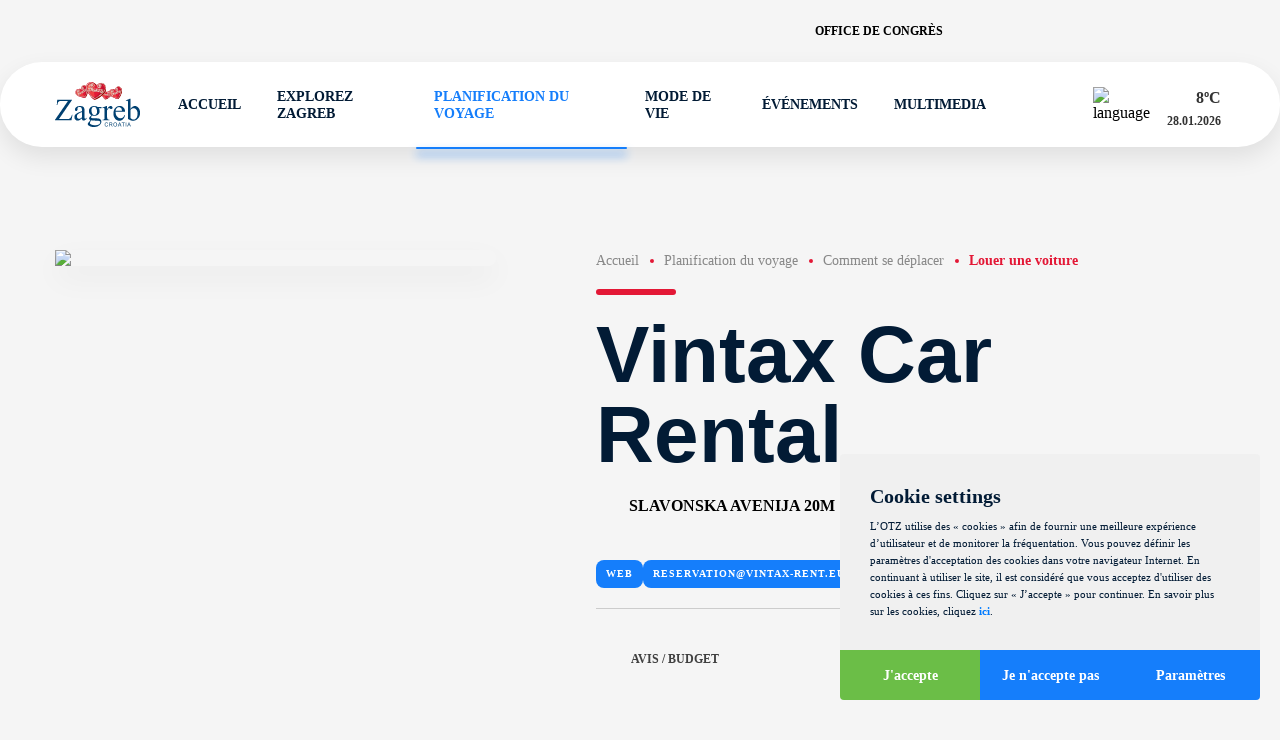

--- FILE ---
content_type: text/html; charset=utf-8
request_url: https://www.infozagreb.hr/fr/planification-du-voyage/comment-se-dplacer/louer-une-voiture/vintax-car-rental-fr
body_size: 136968
content:
<!doctype html><html lang="fr"><head><meta charset="UTF-8"/><meta name="referrer" content="origin"/><meta name="viewport" content="width=device-width,initial-scale=1"/><meta http-equiv="X-UA-Compatible" content="ie=edge"/><link rel="icon" type="image/png" href="/assets/favicon/favicon-48x48.png" sizes="48x48"/><link rel="icon" type="image/svg+xml" href="/assets/favicon/favicon.svg"/><link rel="shortcut icon" href="/assets/favicon/favicon.ico"/><link rel="apple-touch-icon" sizes="180x180" href="/assets/favicon/apple-touch-icon.png"/><meta name="apple-mobile-web-app-title" content="Infozagreb"/><link rel="manifest" href="/assets/favicon/site.webmanifest"/><meta name="theme-color" content="#ffffff"/><title data-react-helmet="true">Infozagreb -  Vintax Car Rental</title>
        <meta data-react-helmet="true" name="geo.region" content="HR-01"/><meta data-react-helmet="true" name="geo.placename" content="Zagreb"/><meta data-react-helmet="true" name="geo.position" content="45.813177;15.977048"/><meta data-react-helmet="true" name="ICBM" content="45.813177, 15.977048"/><meta data-react-helmet="true" name="title" content="Infozagreb -  Vintax Car Rental"/><meta data-react-helmet="true" property="og:title" content="Infozagreb -  Vintax Car Rental"/><meta data-react-helmet="true" property="og:type" content="website"/><meta data-react-helmet="true" property="og:url" content="https://www.infozagreb.hr"/><meta data-react-helmet="true" property="og:image" content="https://www.infozagreb.hr/media/21/medium_2aae3402-1e74-4db7-86e8-bd249d3ca50e.jpg"/><meta data-react-helmet="true" property="og:description" content="Découvrez le charme de l’une des villes les plus pittoresques d’Europe, au riche patrimoine culturel, à l’atmosphère dynamique et aux magnifiques espaces verts."/><meta data-react-helmet="true" name="description" content="Découvrez le charme de l’une des villes les plus pittoresques d’Europe, au riche patrimoine culturel, à l’atmosphère dynamique et aux magnifiques espaces verts."/><meta data-react-helmet="true" name="keywords" content="Zagreb, Croatia, Zagreb tourism, Zagreb travel, Zagreb attractions, Things to do in Zagreb, Zagreb sightseeing, Zagreb tourist guide, Best places in Zagreb, Zagreb tours, Visit Zagreb, Zagreb travel tips, Zagreb travel guide, Zagreb museums, Zagreb parks, Zagreb restaurants, Zagreb events, Zagreb culture, Zagreb history, Zagreb accommodation, Zagreb hotels, Zagreb city guide"/>
        <link data-react-helmet="true" rel="canonical" href="https://www.infozagreb.hr/fr/planification-du-voyage/comment-se-dplacer/louer-une-voiture/vintax-car-rental-fr"/>
        <link data-chunk="main" rel="stylesheet" href="/static/css/styles-0e3f4ce9b4acee15dde1.css">
        <script data-react-helmet="true" type="application/ld+json">
						{
							"@context": "https://schema.org",
							"@type": "Organization",
							"url": "https://www.infozagreb.hr/",
							"name": "Turistička Zajednica Grada Zagreba",
							"contactPoint": {
								"@type": "ContactPoint",
								"telephone": "+385 1 48-98-555",
								"contactType": "Customer service"
							}
						}
					</script>
        <link data-parent-chunk="main" rel="prefetch" as="style" href="/static/css/styles-0e3f4ce9b4acee15dde1.css">
<link data-chunk="main" rel="preload" as="style" href="/static/css/styles-0e3f4ce9b4acee15dde1.css">
<link data-chunk="main" rel="preload" as="script" href="/static/js/runtime-a65c77109c26750f344d.js">
<link data-chunk="main" rel="preload" as="script" href="/static/js/styles-95a2df81c1e77061581e.js">
<link data-chunk="main" rel="preload" as="script" href="/static/js/vendors-a651996507b0605f0497.js">
<link data-chunk="main" rel="preload" as="script" href="/static/js/main-4b896727ee5ac6d810e3.js">
<link data-parent-chunk="main" rel="prefetch" as="script" href="/static/js/styles-95a2df81c1e77061581e.js">
<link data-parent-chunk="main" rel="prefetch" as="script" href="/static/js/vendors-a651996507b0605f0497.js">
<link data-parent-chunk="main" rel="prefetch" as="script" href="/static/js/homePage-HomePage-45c1c8f127f2defd33fd.js">
<link data-parent-chunk="main" rel="prefetch" as="script" href="/static/js/landingPages-Taxi-3337a8523f51c2a45d4c.js">
<link data-parent-chunk="main" rel="prefetch" as="script" href="/static/js/withSideMenu-withSideMenu-48f439a42094d486f3f6.js">
        </head><body><div id="root"><div class="wrapper  "><div class="header"><div class="shadow-top"></div><div class="header-top" style="opacity:0;transform:translateX(-30px) translateZ(0)"><div class="container "><div class="top"><a href="https://www.meetinzagreb.hr/?lang=en" class="link" target="_blank">Office de congrès</a><div class="searchButton"><svg class="icon povecalo"><use xlink:href="/assets/icons-c9ec9d6b9ab9ef3eeaadac4d9a083f42.svg#povecalo"></use></svg></div><div class="social"><a href="https://www.facebook.com/visitzagreb" target="_blank"><svg class="icon icon-facebook"><use xlink:href="/assets/icons-c9ec9d6b9ab9ef3eeaadac4d9a083f42.svg#icon-facebook"></use></svg></a><a href="https://twitter.com/zagreb_tourist" target="_blank"><svg class="icon icon-x"><use xlink:href="/assets/icons-c9ec9d6b9ab9ef3eeaadac4d9a083f42.svg#icon-x"></use></svg></a><a href="https://www.instagram.com/zagrebtourist/" target="_blank"><svg class="icon icon-instagram"><use xlink:href="/assets/icons-c9ec9d6b9ab9ef3eeaadac4d9a083f42.svg#icon-instagram"></use></svg></a><a href="https://www.youtube.com/user/ZAGREBTOURIST" target="_blank"><svg class="icon icon-youtube"><use xlink:href="/assets/icons-c9ec9d6b9ab9ef3eeaadac4d9a083f42.svg#icon-youtube"></use></svg></a><a href="https://www.tiktok.com/@zagrebtouristboard" target="_blank"><svg class="icon icon-tiktok"><use xlink:href="/assets/icons-c9ec9d6b9ab9ef3eeaadac4d9a083f42.svg#icon-tiktok"></use></svg></a></div></div></div></div><div class="header-bottom" style="opacity:0;transform:translateY(-30px) translateZ(0)"><div class="container "><div class="bottom"><div class="logo" style="opacity:0;transform:scale(0.8) translateZ(0)"><a href="/fr"><svg xmlns="http://www.w3.org/2000/svg" id="Layer_2" viewBox="0 0 141.73 73.65"><g id="Layer_1-2"><path fill="#8b0e04" d="M35.64 13.05s2.03-2.5 6.99-1.69c0 0 .48.08.57-.63l.15-.11.12.5-.06.47-.17.57-.58.38-1.37-.24-1.88-.25-.88-.11c-.08 0-1.65.63-1.65.63l-.54.3-.71.2Z"></path><path fill="#e31937" d="M51.44 6.43c-.58-.35-2.86-1.99-5.23-.36-2.37 1.63-2.87 3.26-3.17 5.62 0 0-.06.59-.63.52 0 0-1.85-.41-2.72-.52-.87-.11-2.71.03-4.13 1.42s-2.37 4.04-1.09 6.31c1.14 2.04 3.32 3.38 4.73 3.9 0 0 2.83.86 3.77 1.14.94.28 3.6.86 4.07.92.46.06 1.9.24 2.39.2.45-.04 1.32.57 2.86-2.29 1.51-2.81 1.55-4.03 1.92-5.33.51-1.79.51-2.24.81-4.59.31-2.44-.75-4.29-1.64-5.27-.89-.98-.68-.92-1.95-1.67"></path><path fill="#8b0e04" d="M53.4 8.09c-.79-.86-.72-.92-1.57-1.44.37.63.76 1.32 1.15 1.99.85 1.45.76 4.58.6 5.12-.16.54-.64 3.26-.68 3.51-.03.25-.78 2.9-1.12 3.46-.34.56.03 1.71-1.31 2.75-1.1.85-.22 1.63.07 1.95.46-.24 1.03-.82 1.75-2.16 1.51-2.81 1.55-4.03 1.92-5.33.51-1.79.51-2.24.81-4.59.31-2.44-.75-4.29-1.64-5.27"></path><path fill="#c41230" d="M49.44 24.35c-.39.32-.91-.12-1.26-.01s-1.4.14-1.86.08c-.46-.06-2.07-.47-3.53-.66-.96-.12-3.28-.65-4.74-.99.42.23.82.41 1.17.54 0 0 2.83.86 3.77 1.14.94.27 3.6.86 4.07.92.46.06 1.9.24 2.39.2.26-.02.71.2 1.39-.33-1.04-.71-.59-1.55-1.4-.9"></path><path fill="#c41230" d="M44.45 8.43s6.08-1.65 6.15 8.69c.07 9.83-6.26 5.88-4.58 7.25 0 0 2.7.53 3.41-.02.72-.55 2.3-1.96 3.47-7.07 1.17-5.11.87-8-.42-9.5s-3.39-2.9-5.38-1.93c-1.99.97-2.61 2.24-2.66 2.59"></path><path fill="#ef3e42" d="M36.66 14.03s-1.63 2.13-1.69 2.53c-.06.4.44 1.7.66 2.37.22.67.81 1.6 1.8 2.25 1 .65 3.7 1.83 4.45 1.92.75.08 2.96.74 3.48.7.52-.05 1 .03 2.08-.05 2.31-.17 1.25-1.97.18-2.4-.77-.31-.97-.52-1.12-1.14-.15-.62-2.26-1.9-2.43-2.42-.16-.52-.94-2.03-.82-2.84.12-.82-.42-1.64-1.03-1.77-2.27-.48-2.14-.71-2.8-.65-.57.05-1.47.05-2.75 1.52"></path><path fill="#f37768" d="M37.8 15.17s-.66.12-.86.2c-.2.09-.26.15-.54.66-.28.52-.51 1.34-.42 1.9.09.56.11.99.46 1.39.34.39.89 1.14 1.27 1.15.38.01.39.2.89.42.5.22.67.12 1.07.23 1.12.31.78-1.66 1.46-1.84.68-.18 1.41-1.1.62-1.28-.79-.17-1.83-.2-2.49-.59-.65-.39-1.32-1.26-1-1.69.32-.43-.31-.55-.46-.55"></path><path fill="#c41230" d="M41.9 17.69c.09-.14.24-.21.46-.22h.01c.17.04.48.2.44.5 0 .07-.03.11-.06.14-.04.03-.1.02-.15 0-.11-.02-.24-.05-.39.3-.05.12-.12.26-.21.24-.07-.02-.09-.12-.08-.13v.03c0-.02-.22-.55-.02-.86m-.69-.19c-.12.29-.24.52-.5.64h-.02c-.02 0-.5 0-.78.5-.24.43-.66.58-.87.66-.04.02-.09.03-.1.04l-.05.03c-.12.07-.34.21-.29.55v.06q.05.33.49.39c.23.03.4.05.45 0 .04-.04.04-.13 0-.31-.06-.35.17-.64.32-.67.07-.01.12.02.14.09.05.2.07 1.22.21 1.56.15.36.06.59-.09.92-.06.14.1.32.29.41.18.09.41.12.5-.04.09-.16.16-.31.22-.45.08-.18.14-.32.23-.38.14-.11.35-.17.46-.16.03-.02.11-.19.11-.38 0-.11-.03-.26-.16-.34-.13-.07-.21-.12-.24-.11-.03 0-.05.04-.11.13l-.05.09c-.3.48-.47.66-.6.65-.19-.02-.39-.63-.35-1.39.02-.38-.01-.5-.03-.57-.02-.1-.02-.12.08-.31.08-.16.12-.29.15-.4.03-.13.06-.22.15-.29.12-.1.26 0 .35.07.03.02.07.05.08.05.01 0 .06-.05.08-.08.05-.06.1-.11.15-.09.03 0 .05.04.05.08 0 .07.11.36.21.65.13.37.28.79.3.95.05.29.11.46.31.61.09.07.22.1.3.04.1-.07.1-.26.01-.53-.18-.51-.22-.91-.11-1.09.03-.06.08-.09.14-.1l.08-.02c.18-.04.38-.08.49.16l.05.11c.09.23.23.58.46.61.11.01.26 0 .32-.12.09-.15 0-.4-.24-.71-.32-.42-.45-.81-.54-1.12-.07-.22-.13-.42-.25-.56-.28-.36-.69-.43-.97-.34-.25.08-.72.24-.83.5m5.89-1.8c-.17.07-.32.07-.44 0-.13-.08-.22-.24-.25-.46-.04-.36.19-.81.2-.83l.01-.01c.14-.11.27-.15.4-.11.21.06.33.32.41.54.15.4.03.71-.33.87m-2.44.02c-.14.31-.45.45-.68.55-.09.04-.18.08-.22.11-.16.13-.41.32.04 1.34.36.82.54.87.7.92.05.01.1.03.15.07.24.16.72.4 1.05.32.12-.03.21-.1.27-.22.29-.54.33-.84.33-.84v-.01l.07-.05c.06-.02.14 0 .24.06.03.02.07 0 .11-.03.13-.12.23-.5.07-.82-.1-.21-.12-.35-.06-.43.06-.09.18-.07.22-.07.07.01.59.16.76.39.1.13.31.25.43.22.07-.02.11-.08.12-.18.03-.21.11-.3.16-.36s.07-.08.02-.16c-.08-.16-.25-.37-.73-.29-.22.04-.36.02-.43-.05-.04-.04-.05-.09-.05-.15 0-.03.04-.05.16-.13.1-.06.24-.15.3-.22.07-.08.08-.26.09-.45l.02-.25c.03-.26-.31-1.02-.63-1.07-.26-.03-.35.06-.49.19l-.15.13c-.1.08-.23.14-.36.19-.18.08-.35.16-.42.27l-.03.05c-.12.22-.29.52.21.92 0 0 .13.08.1.35-.03.2.02.45.15.74.13.31.04.4.02.43-.04.03-.08 0-.17-.09-.13-.12-.35-.32-.6-.35-.17-.02-.35.07-.5.23-.13.14-.19.31-.17.42.03.13.13.25.27.31s.3.04.44-.04h.02c.03 0 .26 0 .36.12.04.06.05.14 0 .24-.14.34-.34.49-.59.46-.25-.03-1.03-.35-1.07-.76-.01-.12-.06-.23-.11-.34-.1-.24-.2-.48.11-.72l1.13-.88c.08-.06.1-.16.04-.27-.07-.14-.25-.26-.45-.2 0 0-.1.04-.26.41m3.25-2.64c-.12.17-.18.36-.13.46.05.11.21.2.36.28.18.1.36.21.41.36.09.28.25.77.24 1.22 0 .15-.03.3-.05.44-.04.26-.08.48.04.55l.03.02c.19.12.32.2.94-.28.54-.42.74-.45.87-.47l.08-.02s.09-.14.07-.27c-.01-.08-.07-.22-.26-.22-.23 0-.45.19-.63.35-.12.1-.21.18-.29.2-.09.02-.22.05-.33-.04-.11-.09-.17-.28-.18-.59-.01-.31 0-.37.04-.41.03-.02.06-.01.09 0 .05.01.12.03.23-.06.1-.07.16-.14.21-.2.1-.11.18-.19.36-.21.19-.02.41-.11.45-.21 0-.01.02-.06-.05-.14-.13-.13-.34-.03-.59.08-.15.07-.3.14-.45.17-.2.04-.38-.01-.5-.15-.12-.13-.16-.31-.11-.46.1-.3.31-.45.48-.49l.1-.03c.18-.05.44-.11.61-.09.18.02.43-.18.45-.3 0-.02-.01-.11-.07-.18a.236.236 0 0 0-.09-.08c-.16-.08-.42.01-.76.25-.04.03-.39.27-.93.2-.22-.03-.46.09-.63.32"></path><path fill="#8b0e04" d="M52.44 14.58c-.11.06-.25.05-.41-.03-.13-.06-.22-.06-.3-.06-.12 0-.23 0-.38-.19-.2-.26-.04-.54.08-.65.21-.21.39-.18.42-.17.29-.03.56.04.7.19.01.01.02.03.03.04.08.1.11.23.09.38-.03.25-.11.42-.24.49m-1.08-1.64s-.1.05-.15.05c-.03 0-.05-.02-.07-.04-.04-.05-.05-.16-.07-.33l-.05-.33c-.07-.46.5-.76.53-.77.2-.09.36-.11.47-.03.22.14.23.54.23.93 0 .18-.05.31-.13.38-.13.11-.31.08-.45.07h-.02c-.12-.02-.21.02-.28.06m-.83-1.27c-.07.12-.05.31.07.56.39.81.38 1.84.33 2.27-.03.22.07.37.16.46.18.18.47.26.75.23l.29-.03c.48-.02 1.01-.05 1.17-.79.2-.93-.02-1.25-.49-1.53-.43-.25-.31-.75-.23-1.09l.04-.2c.02-.13-.14-.34-.38-.45-.17-.08-.49-.14-.81.22l-.01.01c-.02.01-.42.22-.63.19 0 0-.18 0-.27.14"></path><path fill="#b22121" d="M40.98 18.51s.12.04.21.03l-.02-.07-.04-.02-.1-.03-.06.07v.02Z"></path><path fill="#b88b73" d="M41.58 17.65c.09-.14.24-.21.46-.22h.01c.17.04.48.2.44.5 0 .07-.03.12-.06.14-.05.03-.1.02-.15 0-.11-.02-.24-.05-.39.3-.05.12-.12.26-.21.24-.06-.02-.08-.12-.08-.13v.03c0-.02-.22-.55-.02-.86m-.69-.19c-.12.28-.24.51-.5.65h-.02c-.02 0-.5 0-.78.5-.24.43-.66.58-.87.66-.04.02-.09.03-.1.04l-.05.03c-.12.07-.34.21-.29.55v.06q.05.33.49.39c.23.03.4.04.45 0 .04-.04.04-.13 0-.31-.06-.35.17-.64.32-.67.07-.01.12.02.14.09.05.2.17 1.2.21 1.57.04.38.06.59-.09.92-.06.14.1.32.29.41.18.09.41.12.5-.04.1-.16.16-.31.22-.45.08-.18.14-.31.23-.38.14-.11.35-.17.46-.16.03-.03.11-.19.11-.38 0-.11-.03-.26-.16-.34-.13-.07-.21-.12-.25-.11-.03 0-.05.04-.11.13l-.06.09c-.29.47-.47.66-.6.64-.19-.02-.39-.63-.35-1.4.02-.37-.01-.5-.03-.57-.02-.1-.01-.12.08-.31.08-.17.12-.29.15-.4.04-.13.06-.22.15-.29.12-.1.26 0 .35.07.03.02.07.05.08.05.01 0 .06-.05.08-.08.05-.06.1-.11.15-.09.03 0 .05.04.05.08.01.07.11.36.21.65.13.37.28.79.31.95.05.29.11.46.31.61.09.07.22.1.3.04.1-.07.1-.26.01-.53-.18-.51-.21-.91-.11-1.09.03-.06.08-.09.14-.1l.08-.02c.18-.04.39-.08.49.16l.04.11c.09.23.23.58.46.6.11.01.26 0 .32-.12.09-.15 0-.4-.24-.71-.32-.42-.44-.81-.54-1.12-.07-.22-.13-.42-.24-.56-.28-.36-.69-.43-.97-.34-.25.08-.72.24-.83.5m5.9-1.79c-.17.07-.32.07-.44 0-.13-.08-.22-.24-.25-.46-.04-.36.19-.81.2-.83v-.01c.14-.11.27-.15.39-.12.21.06.33.32.42.55.15.4.03.71-.33.87m-2.43.02c-.13.31-.45.45-.69.54-.1.04-.18.08-.22.11-.16.13-.41.32.04 1.34.36.82.54.87.7.92.05.02.1.03.15.07.23.16.72.4 1.05.32.12-.03.21-.1.27-.22.29-.54.33-.84.33-.84v-.02l.07-.05c.06-.02.14 0 .24.06.03.02.07 0 .11-.03.13-.12.23-.5.07-.82-.1-.21-.11-.35-.05-.43.06-.08.18-.07.22-.06.08 0 .59.16.76.39.1.13.31.25.44.22.07-.02.11-.08.12-.18.03-.21.11-.3.16-.36s.07-.07.02-.16c-.08-.16-.24-.37-.73-.29-.22.04-.36.02-.43-.05-.04-.04-.06-.09-.05-.15 0-.03.03-.05.16-.13.1-.07.24-.15.3-.22.07-.08.08-.26.09-.45l.02-.25c.03-.26-.31-1.02-.63-1.06-.26-.03-.35.05-.49.18l-.15.13c-.1.08-.23.14-.36.2-.17.08-.35.16-.41.28l-.03.05c-.12.22-.29.52.21.92 0 0 .13.08.1.35-.02.2.03.45.15.74.13.31.04.4.01.42-.04.03-.08 0-.17-.08-.13-.12-.35-.32-.59-.35-.17-.02-.35.07-.51.23-.13.14-.19.31-.17.42.03.13.13.25.27.31s.3.04.44-.04h.02c.03 0 .26 0 .36.12.04.06.05.14 0 .24-.13.34-.34.49-.59.46-.25-.03-1.03-.35-1.07-.76-.01-.12-.06-.23-.11-.34-.1-.24-.2-.48.11-.72l1.13-.88c.08-.06.1-.16.04-.26-.07-.14-.25-.25-.45-.2 0 0-.1.04-.26.41m3.24-2.66c-.12.17-.18.36-.14.46.05.11.21.2.36.29.18.1.36.2.41.35.09.28.25.77.24 1.22 0 .15-.03.3-.05.44-.04.26-.08.48.04.55l.03.02c.19.12.32.2.94-.28.54-.42.74-.45.86-.47l.08-.02s.09-.14.07-.27c-.01-.08-.07-.22-.26-.22-.23 0-.46.19-.63.35-.12.1-.21.18-.29.2-.09.02-.22.04-.32-.04-.11-.09-.17-.28-.18-.59-.01-.31 0-.37.04-.4.03-.02.06-.01.09 0 .05.01.12.03.23-.05.1-.07.16-.14.21-.2.1-.11.18-.19.36-.21.19-.03.41-.11.45-.21 0-.02.02-.06-.05-.14-.13-.13-.34-.03-.59.08-.15.07-.3.14-.45.17-.19.04-.38-.01-.5-.15-.12-.13-.16-.31-.11-.46.1-.3.31-.45.48-.49l.1-.03c.18-.05.44-.11.62-.09.18.02.43-.18.45-.3 0-.02-.01-.11-.07-.18a.236.236 0 0 0-.09-.08c-.16-.07-.42.01-.76.25-.04.03-.39.27-.93.2-.22-.03-.46.09-.63.32m4.52 1.48c-.11.06-.24.05-.41-.03-.13-.06-.21-.06-.3-.06-.12 0-.23 0-.38-.19-.2-.26-.04-.54.08-.65.21-.21.39-.18.42-.17.29-.03.56.04.7.19l.04.04c.08.1.11.23.09.38-.03.25-.11.42-.24.49m-1.08-1.64s-.1.05-.15.05c-.03 0-.05-.02-.07-.04-.04-.05-.06-.16-.07-.33l-.05-.33c-.08-.47.5-.76.53-.77.19-.1.35-.11.47-.03.22.14.23.54.23.94 0 .18-.05.3-.13.38-.13.11-.31.08-.45.06h-.02c-.13-.02-.21.02-.28.07m-.84-1.29c-.07.12-.05.31.07.56.39.81.38 1.84.33 2.27-.03.22.07.37.16.46.18.18.47.26.75.23l.29-.02c.48-.03 1.02-.05 1.18-.79.2-.93-.02-1.25-.49-1.53-.42-.25-.31-.75-.23-1.09l.04-.2c.02-.12-.14-.34-.37-.45-.17-.08-.49-.14-.81.23h-.01c-.02.01-.42.22-.63.19 0 0-.19 0-.27.14"></path><path fill="#b88b73" d="M40.66 18.47s.12.04.21.03v-.07l-.05-.03-.11-.03-.06.07v.02Zm.54 2s-.19-.06-.23-.02l.04.04.12.03h.1l-.03-.04Z"></path><path fill="#eed9cd" d="M41.37 17.63c.09-.14.24-.21.46-.22h.01c.17.04.48.2.44.5 0 .07-.03.12-.06.14-.04.03-.1.02-.15 0-.11-.02-.24-.05-.39.3-.05.12-.12.26-.21.24-.06-.02-.09-.12-.08-.13v.03c0-.02-.22-.55-.02-.86m-.69-.2c-.12.29-.24.51-.5.65h-.02c-.02 0-.5 0-.78.5-.24.44-.66.59-.87.66-.04.02-.09.03-.1.04l-.05.03c-.12.07-.34.21-.3.55v.06q.05.33.49.39c.23.03.4.05.45 0 .04-.04.04-.13 0-.31-.06-.35.17-.64.32-.67.07-.01.12.02.14.09.05.2.17 1.2.21 1.57.04.39.06.59-.09.92-.06.14.1.32.29.41.18.09.41.12.5-.04.1-.16.17-.32.22-.45.08-.17.14-.31.23-.38.14-.11.35-.17.46-.16.03-.02.11-.19.11-.38 0-.11-.03-.26-.16-.34-.13-.07-.21-.12-.25-.12-.03 0-.05.05-.11.13l-.05.09c-.3.48-.47.66-.6.65-.19-.02-.39-.63-.35-1.4.02-.38-.01-.5-.03-.57-.02-.1-.02-.12.08-.31.09-.16.12-.29.15-.4.04-.13.06-.22.15-.29.12-.09.26 0 .35.07.03.02.06.05.08.05.01 0 .06-.05.08-.08.05-.06.1-.11.15-.09.03 0 .05.04.05.08.01.07.11.36.21.65.13.37.28.79.3.95.05.29.11.46.31.61.09.07.22.1.3.04.1-.07.1-.26.01-.53-.18-.51-.21-.91-.11-1.08.03-.06.08-.09.14-.1l.08-.02c.18-.03.38-.08.48.16l.05.11c.09.23.23.58.46.6.11.01.26 0 .32-.12.09-.15 0-.4-.24-.71-.32-.42-.45-.81-.55-1.12-.07-.22-.13-.42-.24-.56-.28-.36-.69-.43-.97-.34-.25.09-.72.24-.83.5m5.91-1.8c-.17.08-.32.08-.44 0-.14-.08-.22-.24-.25-.46-.04-.36.19-.81.2-.83 0 0 0-.01.01-.02.14-.11.27-.15.39-.11.21.06.33.32.42.55.15.4.03.71-.34.87m-2.42.02c-.14.31-.45.45-.68.55-.1.04-.18.08-.22.11-.16.13-.41.32.04 1.34.36.82.54.87.7.92.05.02.1.03.15.07.23.16.72.4 1.05.32.12-.03.21-.1.27-.22.29-.54.33-.84.33-.84v-.01l.06-.05c.06-.02.14 0 .24.06.03.02.07 0 .11-.03.14-.12.23-.49.08-.82-.1-.21-.12-.35-.06-.43.06-.08.18-.07.22-.07.07 0 .58.16.76.39.1.13.31.25.44.22.07-.02.11-.08.12-.18.02-.21.11-.3.16-.36s.07-.07.03-.16c-.08-.16-.25-.37-.73-.29-.22.04-.36.02-.43-.05-.04-.04-.06-.09-.05-.15 0-.03.03-.05.16-.13.1-.06.24-.15.3-.22.07-.08.08-.26.09-.44l.02-.26c.03-.26-.3-1.02-.63-1.06-.26-.03-.35.05-.49.19l-.15.12c-.1.08-.23.14-.36.2-.17.08-.35.16-.42.27l-.03.05c-.12.22-.29.52.2.92 0 0 .13.08.1.35-.03.2.02.45.15.74.12.31.04.4.01.43-.04.03-.08 0-.17-.09-.13-.12-.35-.32-.6-.35-.17-.02-.35.06-.51.23-.13.14-.19.31-.17.42.03.13.13.25.27.31s.29.05.43-.04h.02c.03 0 .26 0 .36.12.04.06.04.14 0 .24-.13.34-.33.49-.59.46-.25-.03-1.03-.35-1.07-.76-.01-.12-.06-.23-.11-.34-.1-.24-.2-.48.11-.72l1.13-.88c.08-.06.09-.16.04-.27-.07-.14-.24-.25-.45-.2 0 0-.1.04-.26.41m3.26-2.65c-.12.17-.18.36-.14.46.05.11.21.2.36.29.18.1.36.2.41.35.09.28.25.77.24 1.21 0 .15-.03.31-.05.44-.04.26-.08.48.04.55l.03.02c.19.12.32.2.94-.28.54-.42.74-.45.87-.47l.08-.02s.09-.14.07-.27c-.01-.08-.07-.22-.26-.22-.23 0-.45.19-.63.35-.12.1-.21.18-.29.2-.09.02-.22.05-.32-.04-.11-.09-.17-.28-.18-.59 0-.31 0-.37.04-.4.03-.03.06-.01.09 0 .05.01.12.03.23-.06.1-.07.16-.14.21-.2.1-.11.18-.19.36-.21.19-.02.42-.11.45-.21 0-.02.02-.06-.05-.14-.13-.13-.34-.04-.59.08-.15.07-.3.14-.45.17-.2.04-.38-.01-.5-.15-.11-.13-.16-.31-.11-.46.1-.3.31-.45.48-.48l.1-.03c.18-.05.44-.12.62-.09.18.02.43-.18.45-.3 0-.02-.01-.11-.07-.18-.02-.03-.05-.06-.1-.08-.16-.07-.42.01-.76.25-.04.03-.39.27-.93.2-.22-.03-.46.09-.63.32m4.53 1.49c-.11.06-.25.05-.41-.03-.13-.06-.22-.06-.3-.06-.12 0-.23 0-.38-.18-.2-.26-.04-.54.08-.65.21-.21.38-.18.42-.17.3-.03.56.04.7.19.01.01.02.03.04.04.08.1.11.23.09.38-.03.25-.11.42-.24.49m-1.08-1.65c-.05.03-.1.05-.15.05-.03 0-.05-.01-.07-.04-.04-.05-.06-.16-.07-.33l-.05-.33c-.08-.46.5-.76.53-.77.2-.1.36-.11.47-.04.22.14.23.54.23.94 0 .18-.05.31-.14.38-.12.11-.31.08-.45.07h-.02c-.13-.02-.21.03-.28.07m-.83-1.28c-.07.12-.05.31.07.56.38.81.38 1.84.33 2.27-.03.22.08.37.17.46.18.18.47.27.75.23l.29-.02c.48-.03 1.01-.06 1.17-.8.2-.93-.02-1.25-.49-1.53-.43-.25-.31-.75-.23-1.09l.04-.2c.02-.12-.14-.34-.38-.45-.16-.07-.49-.14-.81.23l-.01.01c-.02 0-.42.22-.63.19 0 0-.19 0-.27.14"></path><path fill="#fff" d="M38.3 20.09s-.27-.3-.07-.51c.21-.21.47-.33.68-.41.21-.08.38-.3.44-.34.05-.04.12-.04.11.04-.02.08-.35.4-.47.48-.12.08-.33.06-.46.23s-.24.16-.15.29c.09.13-.02.28-.08.22m2.05 1.18s-.39.36-.41.58c-.03.22-.2.08-.19.02.01-.07.23-.4.23-.4s.16-.22.38-.2m.12-3.22s.25-.27.27-.38c.01-.12.04-.22.15-.21.1.01.21.03.1.24-.11.21-.22.3-.31.37s-.29.05-.21-.02m4.44-1.22s-.31.02-.45.24-.17.27-.02.29c.15.02.23-.26.42-.24.19.03.19.03.28-.05.09-.07-.06-.22-.23-.24m.71-1.86c-.02.16.02.3-.15.27-.17-.02-.28-.16-.26-.32.02-.16.17-.27.33-.25.16.02.1.14.08.3m2.17-2.06s-.31.12-.34.35c-.03.23 0 .33.2.36.2.02.33-.27.35-.4.02-.13.09-.25.04-.31-.05-.07-.13-.07-.25 0m.52 3.02s-.05.2.03.31c.09.11.2.11.3.03.1-.08.12-.21.12-.27 0-.06-.09.01-.23-.09-.15-.1-.15-.03-.22.03m1.8-4.35s-.12.13-.04.33c.07.2.11.38.19.21.07-.16-.02-.3.11-.4.13-.1.1-.25-.03-.2-.13.06-.16-.07-.22.05m.34 2.99s.12.37.37.4c.25.03.26-.06.27-.16.01-.09-.1-.16-.24-.18-.14-.02-.2-.2-.23-.2s-.15-.04-.17.13m-8.2 3.56s-.15.05-.23.04c-.08 0-.21.04-.32.33-.1.29-.3.17-.3.17s-.09.08-.02.14c.08.06.14.04.29-.08.15-.12.2-.29.32-.33.12-.04.36-.05.26-.27"></path><path fill="#c41230" d="M39.19 15.79c-.14-.18-.05-.48.2-.67.25-.19.57-.21.7-.03.14.18.05.48-.2.68-.25.19-.56.21-.7.03m9.19-10.36c-1.62.26-2.89 1.31-3.77 3.3-.93 2.11-.25 3.14.24 3.57.72.64 1.92.72 2.78.2.78-.47 1.09-1.33.85-2.34-.37-1.51-1.02-1.98-1.5-2.1-.5-.13-1.06.06-1.47.5-.42.45-.57 1.04-.4 1.54.28.81.88 1.35 1.45 1.26.55-.08.89-.69.93-1.64 0-.03-.08-.29-.24-.49-.08-.1-.18-.19-.3-.24-.19-.08-.4-.04-.64.11-.32.2-.46.42-.41.64.06.28.39.5.59.52.2.02.26.15.25.24-.01.12-.14.23-.32.21-.25-.03-.69-.14-.86-.51-.16-.34-.04-.82.34-1.41.29-.45.63-.53.86-.5.46.04.94.49 1.2 1.12.3.72.23 1.45-.19 1.94-.62.74-1.37 1.1-2 .96-.53-.12-.93-.57-1.12-1.28-.2-.78.02-1.82.59-2.8.53-.91 1.25-1.55 1.93-1.72l.54-.15c.73-.21 1.55-.46 2.41-.32 0 0-1.38-.65-1.71-.6m.32 18.88c-1.9.08-4.7-.37-6.31-.85h-.05c-1.57-.49-5.73-1.74-6.57-4.48-.88-2.86.38-4.82 1.55-5.29l.22-.09c.92-.38 2.46-1.02 3.44-.53.39.19.73.54.78 1.06.12 1.3-.45 2.33-1.29 2.87-.62.4-1.26.51-1.56.27-.44-.36-1.18-.96-1.18-1.64 0-.35.2-.68.6-.99.71-.55.89-.54.97-.48.1.08 0 .29-.04.36 0 .01-.02.02-.04.02 0 0-.39.01-.59.3-.17.24-.18.6-.03 1.07.1.32.3.5.59.52.5.04 1.18-.4 1.47-.98.2-.38.18-.74-.04-1.01-.56-.68-1.63-.94-2.16-.54-.45.35-1.46 1.29-1.01 2.4.28.68.83 1.27 1.41 1.5.33.13.64.14.9.02.36-.16 2.14-1.04 2.34-2.57v-.07c.18-1.29.28-2.14-1.27-2.59-1.72-.49-3.48.33-4.55 1.26-.58.5-1.04 1.55-1.2 2.72-.18 1.28.03 2.44.56 3.18v.01c.01.03.92 2.65 6.42 3.98 4.66 1.13 4.84 1.1 5.16 1.06h.04c.44-.07.98-.04 1.46-.02.29.01-.02-.49-.02-.49"></path><path fill="#b88b73" d="M38.82 15.69c-.14-.18-.05-.48.21-.67.25-.19.57-.21.7-.03.14.18.05.48-.2.68-.25.19-.57.21-.71.03m-2.88-1.91c-.58.5-1.04 1.54-1.2 2.73-.18 1.27.03 2.43.56 3.18v.01c0 .03.91 2.65 6.42 3.98 4.67 1.13 4.84 1.1 5.16 1.06h.04c.44-.07.98-.04 1.46-.02.55.03 1.06.05 1.23-.07.05-.04.12-.08.21-.13.46-.24 1.42-.74 2.09-3.14.38-1.37.69-1.9.93-2.33.26-.46.38-.8.6-1.93.1-.51.14-1.06.23-1.63.28-1.92.57-3.9.34-4.86-.36-1.44-.95-2.71-1.76-3.75-.5-.64-2.3-1.79-4.24-1.55-1.63.2-2.89 1.31-3.77 3.3-.93 2.11-.25 3.15.23 3.57.72.64 1.92.72 2.78.2.78-.47 1.09-1.33.85-2.34-.37-1.51-1.02-1.98-1.5-2.1-.5-.13-1.06.06-1.47.5-.42.45-.57 1.04-.41 1.54.28.82.89 1.35 1.45 1.26.55-.08.89-.69.93-1.64-.01-.03-.09-.29-.25-.49-.08-.1-.18-.19-.3-.24-.19-.07-.4-.04-.64.11-.32.19-.46.42-.41.64.06.28.39.5.59.52.2.02.26.15.25.24-.01.12-.14.23-.32.21-.25-.04-.69-.14-.86-.51-.16-.34-.05-.82.34-1.41.29-.45.63-.52.86-.51.46.04.94.49 1.2 1.12.3.72.23 1.44-.19 1.94-.62.74-1.37 1.1-2 .96-.54-.12-.93-.58-1.12-1.28-.2-.78.02-1.82.6-2.8.53-.91 1.25-1.55 1.93-1.72l.54-.15c1.4-.41 3.15-.93 4.93 1.38 1.99 2.57 1.54 5.73 1.02 7.89-.5 2.11-1.51 5.84-2.05 6.83l-.11.21c-.48.9-.86 1.6-2.74 1.68-1.91.08-4.7-.37-6.31-.85h-.05c-1.57-.48-5.73-1.74-6.57-4.48-.88-2.86.38-4.82 1.55-5.29l.22-.09c.92-.38 2.46-1.02 3.44-.53.39.2.65.55.78 1.06.33 1.29-.45 2.33-1.3 2.87-.62.4-1.26.51-1.56.27-.44-.36-1.18-.96-1.18-1.64 0-.35.21-.68.6-.99.71-.55.89-.55.96-.48.1.08 0 .29-.04.36 0 .01-.02.02-.04.02 0 0-.38.01-.59.3-.17.24-.18.6-.03 1.07.1.32.3.5.59.52.5.04 1.18-.4 1.47-.97.2-.38.18-.74-.04-1.01-.57-.68-1.63-.94-2.16-.54-.45.35-1.46 1.29-1.01 2.4.27.68.83 1.27 1.41 1.5.33.13.64.14.9.02.36-.16 2.14-1.04 2.34-2.56v-.07c.17-1.29.28-2.15-1.27-2.59-1.72-.49-3.48.33-4.55 1.26"></path><path fill="#eed9cd" d="M38.61 15.67c-.14-.18-.05-.48.21-.68.25-.19.56-.21.7-.03.14.18.05.48-.2.68-.25.19-.57.21-.71.03m-2.89-1.91c-.57.5-1.04 1.54-1.2 2.73-.18 1.27.03 2.43.56 3.18v.01c0 .03.92 2.65 6.42 3.98 4.66 1.13 4.84 1.11 5.16 1.06h.04c.44-.07.98-.04 1.46-.02.55.03 1.06.06 1.23-.07.05-.04.12-.08.21-.13.46-.24 1.42-.75 2.09-3.14.38-1.37.69-1.9.93-2.33.26-.46.37-.8.59-1.93.1-.5.15-1.05.23-1.63.28-1.92.57-3.9.34-4.85-.36-1.45-.95-2.71-1.76-3.76-.49-.64-2.3-1.79-4.23-1.55-1.63.2-2.9 1.31-3.77 3.3-.93 2.11-.25 3.14.23 3.57.73.63 1.92.72 2.78.2.78-.48 1.09-1.33.85-2.34-.37-1.51-1.02-1.98-1.5-2.1-.5-.13-1.06.06-1.47.5-.42.45-.58 1.04-.41 1.54.27.81.88 1.35 1.45 1.26.55-.08.89-.69.93-1.64-.01-.03-.09-.29-.25-.49-.08-.1-.18-.2-.3-.25-.19-.07-.4-.04-.64.11-.32.2-.46.42-.41.65.06.28.39.5.59.52.2.03.26.15.25.24-.01.12-.14.23-.32.21-.25-.03-.69-.14-.86-.51-.16-.34-.04-.82.34-1.41.29-.45.63-.52.86-.5.46.04.94.49 1.2 1.12.3.72.23 1.45-.19 1.94-.62.74-1.37 1.1-2 .96-.54-.12-.93-.57-1.12-1.28-.21-.78.02-1.82.59-2.8.54-.91 1.25-1.55 1.93-1.72l.54-.15c1.4-.42 3.15-.93 4.93 1.37 1.99 2.57 1.54 5.73 1.02 7.89-.5 2.11-1.51 5.84-2.05 6.83l-.11.2c-.48.9-.86 1.61-2.74 1.68-1.9.08-4.7-.37-6.3-.85h-.05c-1.57-.49-5.73-1.74-6.57-4.48-.88-2.86.38-4.82 1.55-5.29l.22-.09c.92-.38 2.46-1.02 3.44-.53.39.19.65.55.78 1.06.33 1.29-.45 2.33-1.3 2.87-.62.4-1.26.51-1.56.27-.44-.36-1.18-.96-1.18-1.64 0-.35.21-.68.6-.99.71-.55.89-.55.96-.48.1.09 0 .3-.03.36 0 .01-.02.02-.04.02 0 0-.38.01-.59.3-.17.24-.18.6-.03 1.07.1.32.3.5.59.52.5.04 1.18-.4 1.47-.97.2-.38.18-.74-.04-1.01-.57-.68-1.63-.94-2.16-.54-.45.35-1.46 1.29-1.01 2.4.28.68.83 1.27 1.41 1.5.32.13.63.14.9.02.36-.16 2.14-1.04 2.34-2.56v-.07c.17-1.29.28-2.14-1.27-2.59-1.72-.49-3.48.33-4.55 1.26"></path><path fill="#fff" d="M45.93 9.13c.2 0 .23.18.23.4 0 .22-.04.4-.23.4-.2 0-.36-.18-.35-.4 0-.22.16-.4.36-.4m-7.23 5.42s-.58-.03-.64.55c-.06.58 0 .65.05.71.05.06.2.1.28.04.08-.06.1-.18.07-.32-.03-.13 0-.38.11-.46.1-.08.27-.21.32-.25.05-.04.21-.15.3-.14.09 0 .06-.26-.07-.27-.13-.02-.19-.11-.41.13m-4.13 2.16s-.07.71 0 1.08c0 0 .22.42.24-.06.02-.48-.13-.82-.02-1.09.12-.27.05-.32 0-.29-.05.04-.18.04-.22.35m17.83 2.26s.02-.02.03-.04c.17-.22.71-1.31.77-2.85 0 0-.29.49-.54 1.58 0 0-.37 1.16-.26 1.3"></path><path fill="#ef3e42" d="M47.57 6.99c-.21-.28 1.08-.51 1.57-.52.48-.02.96.29 1.15.39.21.11.43.1.66.36.23.26.93.98 1.06 1.37.14.39-.33.31-.54.04-.21-.27-.56-.67-1.16-.74-.63-.08-1.4-.51-1.62-.66-.23-.15-.9.04-1.11-.23"></path><path fill="#8b0e04" d="M81.22 13.87s2.4-.42 4.85 2.51c0 0 .24.29.64-.08h.14l-.18.36-.27.24-.38.25-.51-.07-.66-.82-.95-1.08s-.41-.46-.45-.5c-.04-.05-1.26-.46-1.26-.46l-.46-.1-.5-.24Z"></path><path fill="#e31937" d="M93.58 17.93c-.16-.49-.65-2.56-2.82-2.8-2.17-.24-3.27.44-4.62 1.65 0 0-.33.31-.62-.02 0 0-.86-1.16-1.3-1.65-.45-.5-1.57-1.33-3.08-1.24-1.51.09-3.37 1.14-3.77 3.08-.36 1.74.23 3.59.77 4.59 0 0 1.2 1.9 1.6 2.53.4.63 1.64 2.29 1.87 2.55.24.26.97 1.09 1.27 1.31.27.2.47.98 2.78.11 2.26-.86 2.9-1.54 3.76-2.1 1.18-.77 1.41-1.03 2.75-2.23 1.39-1.24 1.71-2.83 1.68-3.83-.03-1 .06-.87-.29-1.93"></path><path fill="#8b0e04" d="M93.88 19.86c-.02-.89.05-.88-.18-1.6-.1.55-.22 1.14-.33 1.71-.23 1.25-1.85 3.01-2.21 3.24-.36.23-1.99 1.55-2.14 1.68-.14.13-1.89 1.28-2.36 1.43-.47.15-.84 1-2.12.93-1.05-.06-.94.82-.93 1.16.38.09 1 .04 2.08-.37 2.26-.86 2.89-1.54 3.75-2.1 1.18-.77 1.4-1.03 2.75-2.23 1.39-1.25 1.71-2.84 1.68-3.84"></path><path fill="#c41230" d="M83.52 27.22c-.38-.01-.46-.52-.72-.63-.25-.12-.87-.62-1.11-.88-.24-.26-.96-1.3-1.7-2.13-.49-.55-1.56-2-2.23-2.93.12.34.26.64.4.89 0 0 1.19 1.9 1.6 2.53.4.62 1.64 2.29 1.88 2.55.24.26.97 1.09 1.27 1.31.16.12.31.47.96.51-.25-.93.43-1.18-.35-1.21"></path><path fill="#c41230" d="M88.57 15.61s4.31 2.07-.79 8.05c-4.85 5.68-6.52.26-6.23 1.88 0 0 1.28 1.65 1.97 1.69.69.04 2.29.02 5.51-2.33 3.21-2.35 4.48-4.16 4.49-5.66 0-1.5-.5-3.35-2.12-3.78-1.63-.43-2.61-.01-2.81.16"></path><path fill="#ef3e42" d="M81.32 14.94s-2 .41-2.23.61c-.23.2-.6 1.2-.8 1.69-.21.49-.33 1.32-.08 2.19.25.87 1.21 2.89 1.6 3.31.39.42 1.33 1.9 1.65 2.13.32.23.56.51 1.23 1.01 1.41 1.05 1.7-.51 1.3-1.29-.29-.56-.3-.78-.08-1.21.23-.43-.35-2.21-.19-2.6.17-.38.47-1.63.94-2.04.47-.41.58-1.15.29-1.53-1.07-1.41-.88-1.47-1.29-1.77-.36-.25-.87-.7-2.33-.5"></path><path fill="#f37768" d="M81.4 16.16s-.43-.26-.59-.32c-.16-.05-.22-.05-.64.11-.41.16-.96.51-1.18.88-.23.37-.43.62-.43 1.02s-.06 1.1.15 1.29c.21.2.13.31.3.68.18.38.32.4.5.66.49.73 1.27-.56 1.76-.33.48.24 1.35.07.99-.42-.37-.49-.95-1.03-1.14-1.58-.18-.55-.13-1.38.27-1.47.4-.08.1-.47 0-.54"></path><path fill="#c41230" d="M82.5 19.65c.12-.04.25 0 .37.1.08.11.18.35 0 .51-.04.04-.08.05-.11.05-.04 0-.07-.04-.09-.07-.05-.07-.11-.15-.37-.02-.09.04-.2.09-.24.03-.03-.04 0-.11.02-.12v.01c0-.02.15-.42.42-.5m-.3-.44c-.21.1-.39.18-.61.12h-.01c-.01-.01-.29-.26-.69-.1-.35.13-.67 0-.83-.05-.03-.01-.07-.03-.08-.03h-.05c-.11-.02-.3-.05-.45.16l-.02.04q-.14.21.08.46c.12.13.21.23.26.22.04 0 .09-.05.16-.18.14-.24.42-.28.52-.22.05.03.06.07.04.12-.08.14-.5.78-.66 1.01-.17.24-.26.36-.51.49-.11.05-.1.23-.04.38.06.15.18.27.31.23.13-.04.25-.1.35-.15.13-.06.24-.11.32-.11.13 0 .28.08.34.13.03 0 .16-.05.25-.16.06-.07.11-.17.08-.27-.04-.11-.06-.17-.08-.19-.02-.01-.06 0-.13.02l-.07.03c-.41.13-.6.15-.66.07-.1-.11.09-.55.49-.98.2-.21.24-.29.26-.34.03-.07.05-.08.2-.14.13-.05.22-.11.29-.15.09-.05.15-.09.23-.09.12 0 .15.13.17.21 0 .03.01.06.02.07h.09c.06 0 .11-.01.13.02.01.02 0 .04-.01.08-.03.04-.12.26-.2.48-.11.28-.23.59-.3.7-.11.19-.17.32-.13.51.02.08.07.17.15.17.09.01.19-.1.27-.3.15-.38.33-.63.47-.68.05-.01.09-.01.13.01l.05.03c.12.07.26.15.2.33l-.03.09c-.06.18-.16.44-.04.58.05.06.15.12.25.09.12-.04.2-.23.21-.53.02-.4.15-.69.25-.92.07-.16.13-.3.14-.44.02-.35-.18-.59-.39-.68-.18-.08-.53-.22-.73-.12m4.29 1.87c-.13-.04-.22-.12-.26-.22-.04-.11 0-.25.09-.39.15-.23.51-.37.53-.37h.02c.13 0 .23.05.28.13.09.14.03.35-.03.52-.12.31-.34.42-.62.33m-1.42-1.2c-.23.11-.48.03-.66-.03-.08-.02-.14-.05-.18-.05-.15 0-.39-.02-.64.79-.2.65-.12.77-.06.88.02.03.04.06.05.11.06.21.21.59.44.71.09.04.17.05.26.01.44-.17.61-.31.61-.32h.07s.08.08.11.16c.01.03.03.04.08.04.14 0 .38-.17.45-.44.05-.17.11-.26.18-.27.08-.02.14.05.16.07.04.04.26.38.24.6 0 .13.05.3.14.34.05.02.1 0 .16-.05.12-.11.21-.12.27-.13.06 0 .08 0 .1-.08.04-.13.04-.34-.28-.53-.14-.09-.22-.17-.22-.24 0-.04.01-.08.05-.11.02-.02.05-.02.16 0 .09.02.21.03.28.02.08-.01.17-.11.27-.21l.14-.13c.15-.13.33-.74.17-.93-.13-.15-.23-.14-.38-.14h-.15c-.1 0-.2-.04-.3-.07-.14-.04-.28-.08-.37-.05l-.04.02c-.18.06-.42.15-.34.63 0 0 .04.11-.12.25-.11.1-.21.27-.28.5-.08.24-.18.25-.2.25-.04 0-.04-.04-.06-.14-.01-.13-.04-.36-.16-.5-.09-.09-.24-.14-.4-.12-.15.02-.27.08-.31.16-.05.09-.05.21 0 .31.05.11.15.17.27.19h.02c.02.01.16.13.15.25 0 .06-.04.1-.11.14-.24.13-.44.12-.57-.03-.13-.14-.42-.72-.24-.97.05-.07.08-.16.11-.25.06-.19.12-.38.42-.36l1.09.06c.08 0 .13-.04.16-.13.03-.12-.01-.27-.16-.34 0 0-.08-.03-.35.1m3.14.13c-.15.03-.28.12-.31.2-.03.08.02.22.06.34.05.15.11.3.06.41-.09.2-.24.57-.47.81-.08.09-.17.16-.25.23-.15.13-.28.24-.25.34v.02c.06.17.09.28.68.31.51.03.65.11.73.16l.06.03s.12-.04.17-.12c.03-.06.07-.16-.04-.26-.13-.12-.35-.12-.54-.11-.12 0-.21 0-.27-.03-.06-.03-.15-.08-.17-.18-.02-.11.04-.25.19-.43s.18-.21.22-.21c.03 0 .04.02.06.04.02.03.05.08.16.08h.22c.11-.01.19-.02.31.06s.29.14.37.1c0 0 .04-.03.04-.11 0-.14-.18-.19-.38-.25-.12-.04-.24-.07-.34-.13-.13-.07-.21-.19-.21-.33 0-.13.06-.26.17-.32.21-.12.4-.1.52-.04l.07.04c.13.07.31.15.4.25.09.1.33.11.4.05 0 0 .04-.07.05-.14 0-.03 0-.06-.02-.09-.06-.12-.25-.2-.56-.23-.04 0-.36-.04-.64-.35-.11-.13-.31-.18-.52-.13"></path><path fill="#8b0e04" d="M90.09 23.1c-.09-.02-.16-.09-.22-.22-.04-.1-.09-.14-.14-.18-.07-.06-.13-.11-.12-.29.02-.25.25-.33.37-.34.23-.02.31.09.32.11.18.13.3.3.31.46v.04c0 .1-.05.19-.14.26-.14.13-.27.18-.38.16m.2-1.48s-.08-.02-.11-.05c-.01-.02-.02-.03-.02-.06 0-.05.05-.12.12-.22l.14-.21c.19-.3.66-.18.68-.18.16.04.26.12.29.22.06.19-.13.43-.34.65-.09.1-.18.15-.27.15-.12 0-.21-.1-.29-.19l-.01-.01c-.06-.07-.13-.09-.19-.1m.16-1.14c-.1.03-.18.15-.24.35-.18.65-.7 1.25-.94 1.47-.12.11-.14.25-.13.34.01.19.14.39.32.5l.18.13c.29.22.61.47 1.07.13.57-.43.61-.73.48-1.12-.12-.35.2-.59.41-.74l.12-.09c.07-.07.09-.27 0-.45-.06-.12-.21-.32-.58-.27h-.01s-.35-.08-.46-.2c0 0-.11-.09-.22-.05"></path><path fill="#b22121" d="M81.57 19.66s.04.08.11.12l.03-.05v-.03l-.05-.07h-.07l-.01.03Z"></path><path fill="#b88b73" d="M82.33 19.47c.12-.04.25 0 .37.1.08.11.18.35 0 .51-.04.04-.08.05-.11.05-.04 0-.06-.04-.09-.07-.05-.07-.12-.15-.37-.02-.09.05-.2.09-.24.03-.03-.04.01-.11.02-.12l-.01.01c0-.02.15-.42.42-.5m-.28-.45c-.21.1-.39.18-.61.12h-.01c-.01 0-.29-.26-.7-.1-.35.13-.67 0-.82-.06-.03-.01-.07-.02-.08-.02h-.04c-.1-.02-.3-.05-.44.16l-.02.04q-.14.21.08.46c.12.13.2.23.26.22.04 0 .09-.06.16-.18.14-.24.42-.28.51-.22.04.02.06.07.03.12-.07.14-.5.78-.66 1-.17.24-.26.36-.51.49-.1.05-.1.23-.04.38.06.14.18.27.31.23.13-.04.25-.1.35-.15.13-.06.24-.11.32-.11.13 0 .28.07.34.13.03 0 .16-.06.25-.16.06-.06.11-.16.08-.27-.04-.11-.06-.17-.08-.19-.02-.01-.05 0-.13.02l-.08.02c-.4.13-.6.15-.66.07-.1-.11.09-.55.49-.97.2-.21.24-.29.27-.34.04-.07.05-.08.2-.14.13-.05.22-.11.28-.15.08-.05.15-.09.23-.09.12 0 .15.13.17.21 0 .03.01.06.02.07h.08c.06 0 .11-.01.13.02 0 .02 0 .05-.01.08-.03.04-.11.26-.2.48-.11.28-.23.59-.3.69-.12.19-.17.32-.12.51.02.08.07.17.15.17.09 0 .19-.1.27-.3.15-.38.33-.63.48-.68.05-.02.09-.01.13.01l.05.03c.12.07.26.15.2.33l-.03.09c-.06.18-.16.44-.04.58.05.06.15.12.25.09.12-.04.2-.23.21-.53.02-.4.15-.69.25-.91.07-.17.13-.31.14-.45.02-.35-.18-.59-.39-.68-.18-.08-.53-.22-.73-.13m4.28 1.9c-.13-.04-.22-.12-.26-.22-.04-.11 0-.25.09-.39.16-.22.51-.37.53-.38h.01c.13 0 .23.05.28.13.09.14.03.35-.03.52-.12.31-.34.42-.62.33m-1.4-1.19c-.23.11-.48.03-.66-.03-.07-.02-.14-.04-.19-.05-.16 0-.39-.02-.64.79-.2.65-.12.77-.06.88.02.03.04.07.05.11.06.21.21.59.44.71.09.04.17.05.27.01.44-.17.61-.31.61-.31h.07s.08.08.11.16c0 .03.03.04.08.04.14 0 .38-.17.45-.44.05-.17.11-.26.18-.28.08-.01.14.05.16.07.04.04.26.38.24.6 0 .13.05.29.14.34.05.02.1 0 .16-.05.12-.11.21-.12.27-.12.06 0 .08-.01.1-.08.03-.13.04-.33-.28-.53-.14-.09-.22-.17-.23-.24 0-.04.01-.08.05-.11.02-.02.05-.01.16 0 .09.01.21.03.29.02.08-.01.17-.11.27-.21l.14-.13c.15-.13.33-.74.16-.93-.13-.15-.23-.14-.37-.14h-.15c-.09 0-.2-.04-.3-.07-.14-.04-.28-.09-.38-.05h-.04c-.18.08-.43.17-.34.65 0 0 .04.11-.12.25-.12.1-.21.27-.29.5-.08.24-.18.25-.21.25-.04 0-.04-.04-.05-.13-.02-.13-.04-.36-.17-.5-.09-.1-.24-.14-.41-.12-.14.02-.26.08-.3.16-.05.09-.05.21 0 .31s.15.17.27.19h.02c.01.01.15.13.15.25 0 .06-.04.1-.11.14-.25.13-.44.12-.57-.03-.13-.14-.41-.72-.23-.97.05-.07.08-.16.11-.25.06-.19.12-.38.42-.36l1.09.06c.08 0 .13-.05.16-.13.03-.11-.01-.27-.16-.34 0 0-.08-.03-.35.1m3.15.11c-.15.03-.28.12-.31.2-.03.09.02.22.07.34.05.15.1.3.06.41-.09.2-.24.57-.47.82-.08.09-.17.16-.25.23-.15.13-.28.24-.25.34v.02c.06.16.09.27.68.3.52.03.65.11.73.16l.06.03s.12-.03.17-.12c.03-.05.07-.16-.04-.25-.13-.12-.35-.12-.54-.12-.12 0-.21 0-.26-.03-.06-.04-.15-.08-.17-.18-.02-.1.04-.24.19-.43.15-.18.18-.21.22-.21.03 0 .04.02.06.04.02.03.05.07.16.08h.22c.11-.01.2-.02.31.06.12.08.29.14.37.1.01 0 .05-.03.04-.11 0-.14-.18-.19-.38-.25-.12-.03-.24-.07-.34-.13-.13-.07-.21-.2-.21-.33s.06-.26.17-.32c.21-.12.4-.1.52-.04l.07.04c.13.06.31.15.4.25.09.1.34.11.4.05 0 0 .04-.07.05-.14 0-.03 0-.06-.02-.09-.05-.12-.25-.2-.56-.23-.04 0-.36-.04-.63-.35-.11-.13-.31-.18-.52-.13m1.86 3.11c-.09-.02-.17-.09-.22-.22-.04-.1-.09-.14-.14-.18-.07-.06-.13-.11-.12-.29.01-.25.25-.33.37-.34.23-.02.31.09.32.11.18.13.3.3.31.46v.04c0 .1-.05.19-.14.26-.14.13-.27.18-.38.16m.19-1.48s-.08-.02-.11-.05c-.01-.02-.02-.03-.02-.06 0-.05.05-.12.12-.22l.13-.21c.19-.31.67-.18.69-.18.16.04.26.11.29.22.05.19-.14.42-.34.65-.09.1-.18.15-.27.15-.13 0-.22-.1-.29-.19l-.01-.01c-.07-.07-.13-.08-.2-.1m.18-1.15c-.1.03-.18.15-.24.35-.18.65-.7 1.25-.94 1.47-.12.11-.14.25-.13.34.02.19.14.39.32.5l.18.13c.29.22.61.47 1.07.13.58-.43.61-.73.48-1.12-.12-.36.2-.59.41-.74l.12-.09c.07-.06.09-.27 0-.44-.06-.13-.21-.33-.58-.27h-.01c-.01 0-.35-.08-.46-.2 0 0-.11-.09-.22-.05"></path><path fill="#b88b73" d="M81.4 19.48s.04.09.11.12l.03-.05v-.03l-.05-.07h-.07l-.01.02Zm-.68 1.42s-.08-.12-.12-.13v.05l.06.07.02.04h.04v-.03Z"></path><path fill="#eed9cd" d="M82.22 19.35c.12-.03.24 0 .37.1.08.11.18.35 0 .51-.04.03-.07.05-.11.05-.04 0-.07-.04-.09-.07-.05-.07-.11-.15-.37-.02-.09.04-.2.09-.24.03-.02-.04.01-.11.02-.12 0 0-.01 0-.01.01 0-.02.15-.42.42-.5m-.28-.45c-.21.1-.39.18-.61.12h-.01c-.01-.01-.29-.25-.69-.1-.36.13-.67 0-.83-.05-.03-.01-.07-.03-.08-.03h-.05c-.1-.02-.3-.05-.44.16l-.03.04q-.14.21.09.46c.12.13.21.22.26.22.04 0 .09-.05.16-.18.14-.24.42-.28.51-.22.04.03.06.07.03.12-.07.14-.5.78-.66 1.01-.17.24-.26.36-.51.49-.1.05-.1.23-.04.38.06.14.18.27.31.23.14-.05.25-.1.35-.15.13-.06.24-.11.32-.1.14 0 .28.07.34.13.03 0 .16-.06.25-.16.05-.07.11-.16.08-.27-.04-.11-.06-.17-.08-.19-.02-.01-.06 0-.13.03l-.07.02c-.41.12-.6.15-.67.07-.1-.11.09-.55.49-.97.2-.21.24-.3.27-.34.03-.07.05-.08.2-.13.13-.05.22-.11.29-.15.08-.06.14-.09.23-.09.12 0 .15.13.17.22 0 .02.01.06.02.07h.08c.06 0 .11 0 .13.02.01.02 0 .04 0 .08-.03.04-.12.26-.21.48-.11.28-.23.59-.3.69-.12.19-.17.32-.13.51.02.08.08.17.15.17.09 0 .19-.1.27-.3.15-.38.33-.63.48-.68.05-.02.09-.01.13.01l.05.03c.12.07.26.14.2.33l-.03.09c-.06.18-.16.44-.04.58.06.06.15.12.25.09.12-.04.19-.23.21-.53.02-.4.15-.69.25-.92.07-.16.13-.3.14-.44.02-.35-.18-.59-.39-.68-.18-.08-.53-.22-.73-.13m4.29 1.85c-.13-.04-.22-.12-.26-.22-.04-.11 0-.25.09-.39.16-.22.51-.37.53-.38h.01c.14 0 .23.05.28.13.09.14.03.35-.04.52-.11.31-.33.42-.62.33m-1.39-1.19c-.23.11-.48.03-.66-.03-.07-.02-.14-.04-.19-.05-.16 0-.39-.02-.64.79-.2.65-.12.77-.06.88.02.03.04.07.05.11.06.21.21.59.44.71.09.04.17.05.26.01.44-.16.61-.32.61-.32h.07s.08.08.11.16c0 .03.03.04.07.04.14 0 .38-.17.45-.44.05-.17.11-.26.18-.28.08-.02.14.05.16.07.04.04.26.38.24.6 0 .12.05.29.14.34.05.02.1 0 .16-.05.12-.11.21-.12.27-.13.06 0 .08 0 .1-.08.04-.13.04-.33-.28-.53-.14-.09-.22-.17-.22-.24 0-.04.01-.08.05-.11.02-.02.04-.01.16 0 .09.01.22.03.28.02.08-.01.17-.11.27-.21l.14-.14c.15-.13.33-.74.16-.93-.13-.15-.23-.14-.37-.14h-.15c-.1 0-.2-.04-.3-.07-.14-.04-.28-.08-.38-.05l-.04.02c-.18.06-.42.15-.34.63 0 0 .04.11-.12.25-.11.1-.21.27-.28.5-.08.24-.17.25-.2.25-.04 0-.05-.04-.05-.14-.02-.13-.04-.36-.17-.5-.09-.1-.24-.14-.41-.12-.14.02-.26.08-.31.16-.05.09-.05.21 0 .31s.15.17.27.19h.02c.02.01.16.12.15.24 0 .06-.04.1-.11.14-.25.13-.44.12-.57-.03-.13-.14-.42-.72-.24-.97.05-.07.08-.16.11-.25.06-.19.12-.38.42-.36l1.09.06c.07 0 .13-.05.16-.13.03-.11-.01-.27-.16-.34 0 0-.08-.03-.36.11m3.18.15c-.15.03-.28.12-.31.2-.03.09.02.22.07.35.05.15.11.29.06.41-.09.2-.24.57-.47.81-.08.08-.17.16-.25.23-.15.13-.28.24-.25.34v.02c.06.16.09.27.69.31.52.03.64.11.73.16l.05.03s.12-.03.17-.12c.03-.05.07-.16-.04-.26-.13-.12-.35-.12-.54-.11-.12 0-.21 0-.27-.03-.06-.03-.15-.08-.17-.18-.02-.1.04-.24.19-.43.15-.18.18-.22.22-.21.03 0 .05.02.06.04.02.03.05.08.16.08h.22c.11-.01.2-.02.31.06.12.08.29.14.36.1.01 0 .05-.03.04-.11 0-.14-.18-.19-.38-.25-.12-.03-.24-.07-.34-.12-.13-.07-.21-.2-.22-.34 0-.13.06-.26.17-.32.2-.12.4-.1.51-.04l.07.04c.13.06.31.15.4.25.09.1.33.11.4.05 0 0 .05-.07.05-.14 0-.03 0-.06-.01-.09-.05-.12-.25-.2-.56-.23-.03 0-.36-.04-.63-.35-.12-.13-.31-.18-.52-.13m1.89 3.1c-.09-.02-.17-.09-.22-.22-.04-.1-.09-.14-.14-.18-.07-.06-.14-.11-.12-.29.01-.25.25-.33.37-.34.23-.02.31.09.32.11.18.13.3.3.31.46v.04c0 .1-.05.19-.14.27-.15.13-.27.18-.38.16m.19-1.49s-.08-.02-.11-.05c-.01-.02-.02-.04-.02-.06 0-.05.05-.12.12-.22l.14-.21c.19-.31.66-.18.68-.18.16.04.26.12.29.22.06.19-.13.42-.34.65-.09.1-.18.15-.27.15-.12 0-.22-.1-.29-.19h-.01c-.06-.09-.13-.1-.19-.11m.17-1.15c-.1.03-.18.15-.24.35-.18.65-.69 1.25-.94 1.47-.12.11-.14.25-.13.34.01.19.14.39.32.5l.18.13c.29.22.61.47 1.07.13.58-.43.61-.73.48-1.12-.12-.35.2-.59.41-.74l.12-.09c.07-.06.09-.27 0-.44-.06-.13-.21-.33-.57-.27h-.01s-.35-.08-.46-.2c0 0-.11-.09-.22-.06"></path><path fill="#fff" d="M79.24 19.24s0-.31.21-.32c.22-.01.43.05.59.1.16.06.37.02.42.02.05 0 .09.04.04.08-.05.04-.4.05-.51.04-.11-.01-.22-.13-.37-.1-.16.03-.22-.03-.24.09-.01.12-.16.15-.15.09m.59 1.69s-.4.01-.53.13c-.13.11-.15-.05-.12-.08.04-.03.33-.12.33-.12s.21-.05.31.07m1.69-1.78s.28-.03.35-.09c.06-.06.13-.11.19-.05.05.06.11.12-.06.19-.17.07-.27.06-.36.06-.09 0-.19-.12-.12-.12m3.16 1.52s-.18-.14-.38-.09c-.19.06-.23.07-.16.15.07.08.26-.04.36.07.1.11.09.11.18.11s.07-.16 0-.25m1.34-.71c-.09.08-.13.18-.22.08-.08-.1-.08-.24 0-.32.09-.08.23-.07.32.02.09.09-.01.13-.1.21m2.26-.09s-.24-.08-.37.04-.16.19-.07.31c.1.11.33 0 .4-.06s.18-.1.18-.16-.04-.11-.14-.13m-1.2 1.99s-.13.09-.14.2c0 .11.06.16.15.16.1 0 .17-.06.21-.09.04-.03-.06-.04-.09-.17s-.07-.09-.14-.1m3.21-1.59s-.13.01-.19.17c-.05.15-.12.27 0 .22.12-.05.14-.18.26-.18s.18-.1.08-.13c-.1-.03-.06-.12-.15-.08m-1.29 1.88s-.11.27.01.41c.13.14.18.09.23.04.05-.05.02-.14-.05-.22-.07-.08-.02-.22-.04-.23-.02 0-.06-.09-.16 0m-6.46-2.04s-.11-.05-.15-.1c-.04-.05-.14-.08-.35.03-.2.11-.26-.05-.26-.05s-.1 0-.08.07c.01.07.06.1.21.1s.26-.07.35-.03c.08.04.23.15.29-.03"></path><path fill="#c41230" d="M81.89 17.21c0-.17.21-.3.45-.29.24.01.42.17.42.34-.01.17-.21.3-.45.29-.24-.01-.43-.16-.42-.34m10.43-1.37c-1.06-.65-2.31-.69-3.8.02-1.58.75-1.71 1.68-1.64 2.17.1.72.74 1.37 1.49 1.5.69.12 1.29-.22 1.65-.92.54-1.05.4-1.64.19-1.96-.22-.32-.64-.49-1.09-.45-.46.05-.85.31-1 .68-.25.6-.16 1.21.2 1.45.36.22.86.05 1.35-.48.01-.02.09-.21.1-.41 0-.1 0-.2-.05-.29-.07-.14-.21-.22-.42-.26-.28-.05-.47.01-.56.17-.1.19-.02.48.08.59.1.11.08.21.02.26-.07.06-.2.06-.29-.04-.13-.14-.32-.42-.24-.72.08-.28.38-.49.9-.64.39-.11.62.01.74.14.24.25.29.75.13 1.24-.19.56-.59.94-1.07 1.02-.73.12-1.33-.05-1.62-.45-.25-.34-.25-.79 0-1.29.27-.55.92-1.04 1.73-1.31.76-.26 1.49-.27 1.96-.03l.38.18c.53.24 1.12.51 1.55 1.02 0 0-.46-1.06-.68-1.19m-9.21 11.02c-1.13-.9-2.51-2.55-3.19-3.63l-.02-.03c-.67-1.05-2.43-3.84-1.55-5.83.92-2.08 2.61-2.58 3.52-2.27l.17.06c.72.24 1.92.64 2.24 1.41.12.3.15.67-.08 1-.58.8-1.42 1.11-2.17 1-.55-.08-.98-.33-1.03-.62-.08-.43-.2-1.14.14-1.53.18-.2.46-.29.84-.27.68.04.78.13.79.21.02.1-.15.17-.2.19h-.03s-.23-.18-.49-.12c-.22.05-.4.25-.55.6-.1.23-.07.44.08.59.27.27.88.35 1.33.17.3-.12.47-.33.48-.6.01-.67-.47-1.35-.97-1.38-.43-.02-1.48.01-1.77.87-.18.53-.16 1.14.06 1.56.12.24.3.39.51.45.29.08 1.75.47 2.62-.31l.04-.04c.74-.66 1.23-1.09.56-2.12-.74-1.14-2.16-1.54-3.24-1.54-.58 0-1.36.37-2.04.97-.73.64-1.2 1.41-1.26 2.1 0 .02-.79 1.98 1.7 5.48 2.11 2.97 2.23 3.04 2.44 3.18h.02c.28.2.58.48.84.73.16.16.23-.29.23-.29"></path><path fill="#b88b73" d="M81.73 16.97c0-.17.21-.3.45-.28.24.01.43.16.42.33 0 .17-.21.3-.45.29-.24-.01-.43-.16-.42-.34m-.71-2.53c-.58 0-1.36.37-2.04.97-.74.64-1.2 1.41-1.26 2.1v.01c0 .02-.79 1.97 1.7 5.48 2.11 2.97 2.23 3.04 2.44 3.18l.03.02c.28.18.58.47.84.72.3.29.59.56.74.57.05 0 .11.02.18.04.38.09 1.19.28 2.76-.76.9-.6 1.34-.75 1.7-.88.38-.13.61-.28 1.3-.81.31-.24.61-.53.94-.82 1.12-.96 2.27-1.95 2.61-2.62.51-1.01.81-2.03.86-3.03.04-.61-.43-2.17-1.66-3-1.03-.69-2.31-.69-3.81.02-1.58.75-1.71 1.68-1.64 2.16.1.73.74 1.37 1.49 1.5.68.12 1.29-.22 1.65-.92.54-1.05.4-1.64.19-1.95-.22-.32-.64-.49-1.09-.45-.46.05-.85.31-1 .68-.25.6-.16 1.21.2 1.45.35.23.86.05 1.35-.48.01-.03.09-.21.11-.4 0-.1 0-.2-.05-.29-.07-.14-.21-.22-.42-.26-.28-.04-.47.01-.56.17-.1.19-.02.48.08.59.1.12.08.22.02.26-.07.06-.2.06-.29-.04-.13-.14-.33-.42-.24-.72.08-.27.38-.49.9-.64.39-.12.62 0 .74.14.24.25.29.75.13 1.24-.19.56-.59.94-1.07 1.02-.73.12-1.33-.05-1.63-.45-.24-.34-.25-.79 0-1.29.27-.55.92-1.04 1.74-1.31.76-.26 1.49-.27 1.96-.03l.38.18c1.01.46 2.27 1.03 2.15 3.24-.14 2.47-1.97 4.06-3.34 5.04-1.34.96-3.76 2.6-4.57 2.9l-.17.06c-.72.28-1.29.49-2.41-.4-1.13-.9-2.51-2.55-3.2-3.62l-.02-.03c-.66-1.05-2.43-3.84-1.55-5.83.92-2.08 2.61-2.58 3.52-2.27l.17.06c.72.24 1.92.64 2.24 1.41.13.3.1.64-.08.99-.45.91-1.42 1.11-2.17 1-.56-.08-.98-.33-1.03-.62-.07-.43-.2-1.14.14-1.53.18-.2.46-.29.84-.27.68.04.78.13.79.2.01.1-.15.17-.2.19h-.03s-.23-.18-.49-.12c-.22.05-.4.25-.55.6-.1.23-.07.44.08.59.27.27.88.35 1.33.17.3-.12.47-.33.48-.6.01-.67-.47-1.35-.97-1.38-.43-.03-1.48.01-1.77.87-.18.53-.15 1.14.07 1.56.12.24.29.39.51.46.28.09 1.75.47 2.62-.31l.04-.04c.74-.66 1.22-1.09.56-2.12-.74-1.14-2.16-1.54-3.24-1.54"></path><path fill="#eed9cd" d="M81.62 16.85c0-.17.21-.3.45-.28.24.01.43.16.42.33 0 .17-.21.3-.45.29-.24-.01-.43-.17-.42-.34m-.71-2.53c-.58 0-1.36.37-2.05.97-.73.65-1.19 1.41-1.26 2.1-.01.02-.79 1.98 1.7 5.48 2.12 2.97 2.23 3.04 2.44 3.17l.03.02c.28.18.58.47.84.72.3.29.58.56.74.57.05 0 .11.02.18.03.38.09 1.19.28 2.76-.76.9-.6 1.34-.75 1.69-.88.38-.13.61-.28 1.3-.81.31-.24.61-.53.95-.82 1.12-.96 2.27-1.95 2.61-2.62.52-1.01.8-2.03.86-3.03.03-.61-.43-2.17-1.66-3-1.03-.7-2.32-.69-3.81.02-1.59.75-1.71 1.68-1.64 2.17.1.72.74 1.37 1.5 1.5.69.12 1.29-.22 1.65-.92.54-1.05.4-1.64.19-1.95-.22-.32-.64-.49-1.09-.45-.46.05-.85.31-1 .68-.25.6-.16 1.21.21 1.45.35.23.86.05 1.35-.48.01-.02.09-.21.1-.4 0-.1 0-.2-.05-.29-.07-.14-.21-.22-.42-.26-.28-.04-.47.01-.56.17-.1.19-.02.48.08.59.1.12.08.22.02.26-.07.06-.2.06-.29-.04-.12-.14-.32-.42-.24-.72.08-.27.38-.49.9-.64.39-.11.62.01.74.14.24.25.29.75.13 1.24-.18.56-.59.94-1.07 1.02-.73.12-1.33-.05-1.62-.45-.25-.33-.25-.79 0-1.29.27-.55.92-1.04 1.74-1.31.76-.26 1.49-.27 1.96-.03l.38.18c1.01.46 2.27 1.03 2.15 3.24-.14 2.47-1.97 4.05-3.34 5.03-1.34.96-3.77 2.6-4.57 2.9l-.17.06c-.72.28-1.29.49-2.41-.4-1.13-.9-2.51-2.55-3.2-3.62l-.02-.03c-.66-1.05-2.43-3.84-1.55-5.83.92-2.08 2.61-2.58 3.52-2.27l.17.06c.72.24 1.92.64 2.24 1.41.13.3.1.64-.08 1-.45.91-1.42 1.11-2.17 1-.55-.08-.98-.33-1.03-.62-.08-.42-.21-1.14.14-1.53.18-.2.46-.29.84-.27.68.04.78.13.79.2.01.1-.15.17-.2.19h-.03s-.23-.19-.49-.12c-.22.05-.4.25-.55.6-.1.23-.07.44.08.59.27.27.88.35 1.33.17.3-.12.47-.33.48-.6.01-.67-.47-1.35-.97-1.38-.43-.02-1.48.01-1.77.88-.18.53-.15 1.14.06 1.56.12.24.29.4.5.46.29.08 1.75.47 2.62-.31l.04-.04c.74-.66 1.22-1.09.56-2.12-.74-1.14-2.16-1.54-3.24-1.54"></path><path fill="#fff" d="M89.07 16.74c.11.1.04.22-.07.34-.11.12-.22.21-.33.11-.11-.1-.11-.28 0-.41.11-.13.29-.15.4-.05m-6.84-.47s-.31-.3-.64 0c-.32.3-.33.37-.33.43s.06.15.14.16c.08 0 .15-.06.2-.15.05-.09.19-.21.29-.21.1 0 .26.01.3.02.04 0 .2.01.24.07s.16-.12.09-.19c-.07-.08-.06-.15-.3-.13m-3.42-.82s-.39.37-.54.62c0 0-.08.35.17.09.25-.27.33-.54.53-.63.2-.1.19-.16.14-.16-.05 0-.13-.07-.3.09m9.11 10.16h.04c.21-.04 1.06-.4 1.86-1.25 0 0-.41.14-1.1.64 0 0-.79.48-.8.62"></path><path fill="#ef3e42" d="M91.08 16.33c.01-.27.88.25 1.16.48.28.23.41.65.47.8.06.17.2.27.2.54s.04 1.03-.07 1.32c-.11.29-.35.01-.33-.25.01-.26.01-.66-.3-1.01-.32-.36-.55-.99-.6-1.19-.05-.2-.54-.42-.52-.69"></path><path fill="#8b0e04" d="M59.06.09s4.76-1.12 9.98 4.47c0 0 .5.55 1.27-.23h.29l-.32.72-.51.51-.74.54-1.04-.09-1.42-1.56-2.02-2.05-.95-.95c-.09-.09-2.57-.78-2.57-.78L60.1.52 59.06.1Z"></path><path fill="#e31937" d="M84.21 6.84c-.38-.96-1.58-5.05-5.95-5.29-4.36-.24-6.48 1.25-9.04 3.81 0 0-.62.65-1.24.04 0 0-1.84-2.22-2.79-3.16-.95-.95-3.29-2.48-6.29-2.13-3 .35-6.6 2.65-7.18 6.56-.52 3.51.85 7.15 2.06 9.08 0 0 2.6 3.67 3.47 4.88.88 1.21 3.53 4.39 4.03 4.89.5.5 2.05 2.06 2.69 2.47.57.37 1.06 1.91 5.57-.1 4.43-1.97 5.61-3.4 7.27-4.61 2.28-1.67 2.7-2.22 5.24-4.77 2.64-2.64 3.09-5.85 2.93-7.85-.16-2 .03-1.74-.79-3.82"></path><path fill="#8b0e04" d="M85.02 10.66c-.14-1.77 0-1.77-.54-3.18-.15 1.1-.32 2.29-.47 3.46-.32 2.53-3.36 6.21-4.05 6.71-.7.5-3.81 3.32-4.08 3.59s-3.63 2.76-4.56 3.12c-.93.36-1.56 2.08-4.12 2.08-2.11 0-1.79 1.75-1.73 2.42.77.13 2-.03 4.12-.97 4.43-1.97 5.61-3.4 7.26-4.61 2.28-1.67 2.7-2.22 5.25-4.77 2.64-2.64 3.09-5.86 2.93-7.85"></path><path fill="#c41230" d="M65.14 26.51c-.77.01-.99-.99-1.51-1.18-.52-.2-1.82-1.14-2.31-1.64s-2.05-2.49-3.63-4.07c-1.04-1.04-3.34-3.83-4.78-5.6.29.66.6 1.25.9 1.74 0 0 2.6 3.67 3.47 4.88.88 1.2 3.53 4.39 4.03 4.89.5.5 2.05 2.06 2.68 2.47.34.22.67.9 1.98.9-.59-1.82.74-2.41-.84-2.39"></path><path fill="#c41230" d="M73.94 2.74s8.85 3.67-.69 16.16c-9.06 11.88-13 1.24-12.24 4.45 0 0 2.75 3.15 4.12 3.15s4.59-.22 10.74-5.27 8.49-8.81 8.33-11.81c-.16-3-1.37-6.64-4.67-7.32-3.3-.68-5.22.26-5.6.64"></path><path fill="#ef3e42" d="M59.38 2.23S55.44 3.27 55 3.69c-.44.43-1.06 2.45-1.42 3.46-.36 1.01-.52 2.68.08 4.38.6 1.71 2.74 5.64 3.56 6.44.82.79 2.87 3.65 3.53 4.07.66.42 1.18.97 2.55 1.88 2.94 1.94 3.34-1.21 2.45-2.72-.64-1.08-.69-1.53-.29-2.42.4-.89-.95-4.39-.67-5.17.29-.78.75-3.31 1.65-4.18.9-.87 1.03-2.37.41-3.1-2.29-2.69-1.91-2.84-2.77-3.39-.74-.47-1.81-1.3-4.71-.73"></path><path fill="#f37768" d="M59.68 4.65s-.9-.47-1.22-.56c-.32-.09-.45-.07-1.26.29s-1.86 1.13-2.27 1.89c-.41.76-.79 1.3-.74 2.09.05.79 0 2.2.45 2.57.45.37.29.6.68 1.33.39.73.69.76 1.08 1.27 1.07 1.41 2.48-1.26 3.47-.85.99.41 2.71-.01 1.93-.95s-2.01-1.95-2.44-3.02c-.43-1.07-.42-2.75.37-2.97.79-.21.14-.95-.04-1.09"></path><path fill="#c41230" d="M62.26 11.5c.24-.08.49-.03.75.16 0 0 .01 0 .01.01.17.21.39.68.06 1.01-.08.08-.14.11-.21.11-.08 0-.13-.07-.19-.12-.11-.13-.24-.29-.75 0-.18.1-.39.2-.48.09-.06-.08 0-.22.03-.24 0 0-.02.02-.02.04.01-.04.25-.86.78-1.05m-.62-.89c-.42.23-.77.4-1.2.31-.01 0-.02 0-.03-.01-.02-.02-.6-.48-1.4-.13-.69.3-1.34.09-1.65-.02-.07-.02-.14-.05-.16-.05h-.09c-.21-.03-.6-.07-.87.38l-.05.08q-.26.44.22.92c.25.25.44.43.55.41.08-.01.16-.12.3-.37.25-.49.8-.61 1-.51.09.05.12.14.08.24-.14.29-1.09 1.57-1.2 2.08-.12.58-.48.76-.96 1.03-.21.11-.17.48-.04.76s.38.52.64.42c.26-.1.49-.23.69-.33.25-.14.46-.25.63-.25.27 0 .57.12.7.23.06 0 .31-.13.48-.36.11-.13.21-.34.12-.55-.09-.21-.14-.33-.19-.37-.04-.02-.11 0-.25.06l-.15.06c-.8.3-1.18.36-1.32.22-.21-.21.12-1.11.87-2 .37-.43.45-.62.49-.71.06-.14.09-.16.38-.3.26-.12.42-.24.55-.34.16-.12.28-.2.45-.2.24 0 .31.25.36.41.01.05.03.12.05.13.02 0 .12 0 .17-.02.11-.02.22-.04.26.03.02.04.02.09-.01.15-.05.08-.2.54-.35.98-.19.57-.4 1.21-.51 1.42-.21.4-.3.66-.2 1.02.04.16.17.32.33.33.18 0 .37-.22.5-.62.27-.78.59-1.29.88-1.41.09-.04.18-.03.26 0l.11.05c.25.12.53.26.44.64l-.05.18c-.11.36-.26.9 0 1.16.12.12.32.23.5.15.24-.1.37-.48.37-1.08 0-.8.22-1.39.39-1.86.12-.33.23-.62.23-.9 0-.7-.43-1.16-.85-1.31-.38-.13-1.08-.38-1.47-.17m8.75 3.32c-.27-.07-.46-.21-.54-.4-.09-.22-.04-.5.14-.79.28-.46.98-.79 1.01-.81h.03c.27 0 .47.08.58.23.2.26.1.69 0 1.04-.19.62-.62.89-1.21.73m-2.95-2.24c-.45.24-.96.11-1.33.02-.15-.04-.29-.07-.38-.07h-.02c-.31 0-.78 0-1.19 1.65-.32 1.32-.16 1.55-.02 1.76.04.06.09.13.11.21.14.41.49 1.15.96 1.36.18.08.35.08.53 0 .85-.38 1.18-.69 1.18-.69.01-.01 0-.02.02-.02h.12c.09.04.17.14.24.3.02.05.07.08.15.07.28-.02.74-.39.86-.92.08-.34.19-.53.33-.57.15-.05.28.08.33.13.08.08.56.73.56 1.18 0 .25.13.59.32.67.1.04.21 0 .32-.11.22-.23.41-.26.53-.28.12-.02.15-.03.18-.17.05-.27.05-.67-.61-1.03-.3-.16-.45-.31-.47-.46-.01-.08.01-.16.08-.22.04-.04.09-.04.32-.01.18.02.43.04.57.01.16-.04.33-.24.52-.45l.26-.29c.28-.28.58-1.51.23-1.87-.28-.28-.47-.26-.76-.24l-.3.02c-.21-.12-.41-.05-.61-.1-.28-.07-.57-.14-.75-.06l-.08.04c-.35.15-.83.35-.61 1.3 0 0 .09.22-.21.52-.22.22-.39.56-.51 1.03-.13.49-.32.53-.38.53-.08 0-.1-.08-.13-.26-.05-.26-.12-.71-.39-.98-.18-.18-.49-.25-.82-.19-.29.05-.52.19-.6.35-.09.19-.07.43.04.62.11.2.31.33.56.35h.03c.03.02.33.23.32.48 0 .12-.07.21-.21.29-.48.28-.86.28-1.14 0-.28-.27-.91-1.39-.58-1.91.1-.15.14-.33.19-.51.1-.38.2-.77.8-.77h2.18c.15 0 .26-.11.3-.28.05-.23-.06-.53-.35-.66 0 0-.16-.04-.7.25m6.34-.17c-.3.08-.55.26-.59.42-.04.18.06.43.17.68.12.29.24.58.16.81-.15.41-.49 1.14-.85 1.68-.12.19-.32.34-.47.48-.29.27-.54.51-.46.71l.02.05c.12.32.19.54 1.38.54 1.04 0 1.31.14 1.48.24l.12.05c.07.02.24-.08.33-.26.06-.11.12-.32-.11-.51-.28-.22-.72-.19-1.08-.17-.24.02-.42.03-.53-.03-.13-.06-.31-.15-.36-.34-.05-.21.06-.49.33-.87.28-.39.34-.45.42-.45.06 0 .09.04.12.08.05.06.11.15.33.15.18 0 .32-.02.45-.04.22-.04.39-.06.63.08.25.15.6.26.74.17.02-.01.09-.05.07-.22-.03-.28-.38-.36-.78-.45-.24-.05-.49-.11-.7-.21-.28-.13-.44-.37-.47-.64-.02-.27.1-.52.3-.66.39-.27.79-.25 1.03-.14l.15.07c.27.11.64.27.83.46.19.19.68.18.81.06.01-.02.08-.14.08-.29 0-.06-.01-.12-.04-.18-.12-.24-.52-.38-1.14-.4-.07 0-.72-.05-1.31-.63-.24-.24-.63-.32-1.05-.2"></path><path fill="#8b0e04" d="M77.82 17.55c-.18-.03-.34-.17-.46-.42-.1-.19-.2-.27-.31-.34-.15-.11-.28-.21-.28-.57 0-.51.46-.69.71-.71.45-.06.63.15.66.18.38.24.63.57.67.88v.08c0 .19-.08.38-.25.54-.27.27-.52.39-.74.36m.22-2.98c-.08-.01-.16-.02-.22-.08-.03-.03-.05-.07-.05-.11 0-.1.08-.25.21-.46l.25-.43c.34-.63 1.31-.44 1.35-.43.33.07.53.2.6.4.14.38-.56.83-.66 1.35-.05.27-.28.31-.45.32-.25.01-.45-.18-.6-.34 0 0-.02-.02-.02-.03-.14-.13-.27-.16-.4-.17m.2-2.32c-.2.07-.35.33-.44.73-.44 1.29-1.25 2.57-1.72 3.04-.23.24-.25.51-.23.7.05.38.32.76.69.97l.37.24c.6.41 1.27.88 2.15.14 1.1-.93 1.14-1.52.83-2.29-.28-.69.33-1.19.73-1.52l.24-.2c.13-.14.15-.54-.04-.89-.13-.24-.46-.62-1.18-.48h-.02c-.03 0-.71-.12-.94-.35 0 0-.23-.17-.45-.09"></path><path fill="#b22121" d="M60.4 11.63s.1.16.23.23l.05-.1-.02-.06-.1-.13-.14.03-.02.03Z"></path><path fill="#b88b73" d="M61.92 11.15c.23-.08.49-.03.75.16 0 0 .01 0 .01.01.17.21.39.68.06 1.01-.08.08-.14.11-.21.11-.08 0-.14-.07-.19-.13-.11-.13-.24-.29-.75 0-.17.1-.39.2-.47.09-.06-.08 0-.22.02-.24 0 .01-.02.02-.02.03.01-.04.25-.86.78-1.05m-.63-.87c-.42.23-.77.4-1.2.31-.01 0-.02 0-.03-.02-.02-.02-.6-.48-1.4-.13-.69.3-1.34.09-1.65-.02-.07-.02-.14-.05-.16-.05h-.09c-.21-.03-.61-.07-.87.38l-.05.08q-.26.44.22.92c.25.25.44.43.55.41.08-.01.17-.12.3-.37.25-.48.8-.6 1-.5.09.04.12.14.08.23-.13.29-.91 1.61-1.2 2.08-.31.5-.48.76-.96 1.02-.2.11-.17.48-.04.76s.38.52.64.42c.26-.1.49-.22.68-.33.26-.14.46-.25.63-.25.27 0 .57.12.7.23.06 0 .3-.13.48-.36.1-.14.21-.34.12-.55-.08-.21-.14-.34-.19-.37-.03-.02-.11 0-.25.06l-.15.05c-.8.3-1.18.36-1.32.22-.21-.21.12-1.11.88-2 .37-.43.45-.62.49-.71.06-.14.09-.16.38-.3.26-.12.42-.24.55-.34.16-.12.28-.2.45-.2.24 0 .31.25.36.41.01.05.03.12.05.13.02 0 .12 0 .17-.02.12-.02.22-.04.27.03.03.04.02.09-.01.15-.05.08-.2.54-.35.98-.19.57-.4 1.21-.52 1.42-.21.39-.3.66-.2 1.02.04.16.17.33.33.33.18 0 .36-.22.5-.63.27-.78.59-1.29.88-1.4.09-.04.18-.03.26 0l.11.05c.25.12.54.26.44.64l-.05.18c-.1.36-.26.9 0 1.16.12.12.32.23.5.15.24-.1.37-.48.37-1.08 0-.8.21-1.39.39-1.86.12-.33.23-.62.23-.9 0-.7-.42-1.16-.85-1.31-.38-.14-1.08-.39-1.47-.17m8.76 3.36c-.27-.07-.46-.21-.54-.4-.09-.22-.04-.5.14-.79.29-.47.98-.79 1.01-.81h.03c.27 0 .47.08.58.23.19.26.1.7-.01 1.04-.19.62-.62.88-1.21.73m-2.94-2.24c-.45.24-.96.11-1.33.02-.15-.04-.29-.07-.38-.07h-.01c-.31 0-.78 0-1.19 1.65-.33 1.31-.16 1.55-.02 1.76.04.06.09.13.12.21.13.41.49 1.16.96 1.36.18.08.35.07.53 0 .86-.38 1.18-.69 1.19-.69.01-.01 0-.02.02-.02h.12c.09.04.17.14.24.3.02.05.07.07.15.07.28-.03.74-.39.86-.92.08-.34.19-.53.33-.57.15-.04.28.08.33.13.08.08.56.73.56 1.17 0 .25.13.59.32.67.1.04.21 0 .32-.11.23-.23.41-.26.53-.28.12-.02.15-.03.18-.18.05-.27.05-.67-.62-1.03-.3-.16-.45-.31-.47-.46 0-.08.02-.16.08-.22.04-.04.09-.03.32-.01.18.02.43.04.57.01.16-.03.34-.24.52-.45l.26-.28c.28-.28.58-1.51.23-1.87-.28-.28-.47-.26-.77-.23l-.3.02c-.19 0-.4-.05-.61-.1-.28-.07-.57-.14-.76-.06l-.08.04c-.35.15-.83.35-.61 1.3 0 0 .09.22-.21.52-.22.22-.39.56-.51 1.03-.13.49-.32.53-.38.53-.08 0-.1-.08-.13-.26-.04-.27-.12-.71-.39-.98-.18-.18-.49-.25-.82-.19-.28.05-.52.19-.6.35-.09.19-.07.43.04.62.11.2.32.33.56.35.01 0 .02 0 .03.01.04.02.33.23.32.48 0 .12-.08.22-.21.29-.48.28-.86.28-1.14 0-.27-.27-.91-1.38-.58-1.91.1-.15.15-.33.19-.5.1-.38.2-.77.8-.77h2.18c.15 0 .26-.11.3-.28.05-.23-.06-.53-.35-.66 0 0-.16-.04-.7.25m6.34-.19c-.3.08-.55.26-.59.43-.05.18.06.43.17.68.12.28.24.58.16.81-.15.41-.42 1.16-.85 1.68-.15.18-.32.34-.47.48-.29.27-.54.51-.46.71l.02.05c.12.33.19.54 1.38.54 1.04 0 1.31.14 1.48.24l.12.05c.07.02.24-.08.33-.26.06-.11.12-.32-.1-.51-.28-.22-.73-.19-1.09-.17-.24.01-.42.03-.53-.03-.13-.06-.31-.15-.36-.34-.05-.21.06-.5.33-.88.28-.38.34-.45.42-.45.06 0 .09.04.12.08.05.06.11.15.32.15.18 0 .32-.02.45-.04.22-.04.39-.07.63.08.25.15.6.26.74.17.02-.01.09-.06.07-.22-.03-.28-.38-.36-.78-.45-.24-.05-.49-.11-.7-.21-.27-.13-.44-.37-.47-.64-.02-.27.1-.52.3-.66.39-.27.79-.25 1.03-.14l.15.06c.27.11.64.27.82.46.2.2.68.18.82.06.01-.02.08-.14.08-.29 0-.06-.01-.12-.04-.18-.12-.24-.52-.38-1.14-.4-.07 0-.72-.05-1.3-.63-.24-.24-.63-.32-1.05-.2m4.05 5.99c-.18-.03-.34-.17-.47-.42-.09-.19-.2-.27-.31-.35-.14-.11-.28-.2-.28-.58 0-.51.46-.68.71-.71.45-.06.63.14.66.19.38.24.63.57.67.88v.08c0 .19-.08.38-.25.54-.27.28-.52.4-.74.36m.23-2.98c-.09-.01-.17-.02-.22-.08-.03-.03-.05-.07-.05-.11 0-.1.08-.25.21-.46l.25-.44c.34-.63 1.31-.44 1.35-.43.33.07.53.2.6.4.13.37-.22.86-.6 1.33-.17.21-.34.32-.51.33-.25.01-.45-.18-.6-.34l-.02-.02c-.14-.14-.28-.16-.4-.18m.19-2.3c-.2.07-.35.33-.44.73-.29 1.33-1.25 2.57-1.72 3.04-.24.24-.26.51-.23.71.05.38.32.76.69.96l.38.25c.6.41 1.27.88 2.15.14 1.1-.93 1.14-1.52.83-2.29-.28-.69.33-1.19.74-1.52l.24-.2c.14-.14.15-.55-.03-.89-.13-.24-.46-.63-1.18-.48h-.02c-.03 0-.71-.12-.94-.35 0 0-.23-.17-.45-.09"></path><path fill="#b88b73" d="M60.05 11.28s.1.16.23.23l.05-.1-.02-.07-.1-.13-.14.03-.02.03Zm-1.2 2.91s-.18-.24-.26-.24v.09l.13.15.05.07h.08v-.06Z"></path><path fill="#eed9cd" d="M61.68 10.92c.24-.08.49-.03.75.16l.01.01c.16.21.39.68.06 1.01-.08.08-.14.11-.21.11-.08 0-.14-.07-.19-.13-.11-.13-.24-.29-.75 0-.18.1-.39.2-.47.09-.06-.08 0-.22.02-.24 0 .01-.02.02-.02.03.01-.04.25-.86.78-1.05m-.62-.87c-.41.23-.77.4-1.2.31 0 0-.02 0-.03-.01-.02-.02-.6-.48-1.4-.13-.69.3-1.34.09-1.65-.02-.07-.02-.14-.05-.16-.05h-.09c-.21-.03-.61-.07-.87.38l-.05.08q-.26.44.22.92c.25.25.44.43.55.41.08 0 .16-.12.3-.37.25-.49.8-.61 1-.5.09.04.12.14.08.24-.13.29-.91 1.61-1.2 2.08-.31.5-.48.76-.96 1.03-.21.11-.17.48-.04.76s.38.52.64.42c.27-.1.49-.23.69-.33.26-.14.46-.25.63-.25.27 0 .57.12.7.23.06 0 .31-.13.48-.36.1-.14.21-.34.12-.55-.09-.21-.14-.34-.19-.37-.04-.02-.11 0-.25.06l-.15.06c-.8.29-1.18.36-1.32.22-.21-.21.12-1.11.88-2 .37-.43.45-.61.49-.71.06-.14.09-.16.38-.29.26-.12.42-.24.56-.34.16-.12.28-.2.45-.2.24 0 .31.25.36.41.02.05.03.12.05.13.02 0 .12 0 .17-.02.12-.02.22-.04.27.03.03.04.02.09-.01.15-.05.08-.2.54-.35.98-.19.57-.4 1.21-.52 1.43-.21.39-.3.66-.2 1.02.04.16.17.33.33.33.18 0 .37-.22.51-.62.27-.78.59-1.29.88-1.41.09-.04.18-.03.26 0l.11.05c.25.12.53.26.44.64l-.05.18c-.1.36-.26.9 0 1.16.12.12.32.23.5.15.24-.1.37-.48.37-1.08 0-.8.22-1.39.39-1.86.12-.33.23-.62.23-.9 0-.7-.43-1.16-.85-1.31-.38-.14-1.08-.39-1.47-.17m8.72 3.3c-.27-.07-.46-.21-.54-.4-.09-.22-.04-.5.14-.79.28-.47.98-.8 1.01-.81h.03c.27 0 .47.08.58.23.2.26.1.7 0 1.04-.19.62-.62.88-1.21.73m-2.94-2.25c-.45.24-.96.11-1.33.02-.15-.04-.28-.07-.38-.07h-.01c-.31 0-.78 0-1.19 1.65-.33 1.31-.16 1.55-.02 1.76.04.06.09.13.12.22.13.41.49 1.15.96 1.36.18.08.35.08.53 0 .85-.38 1.18-.69 1.18-.7.01-.01 0-.02.02-.01h.12c.09.04.17.14.23.3.02.05.07.07.15.07.28-.02.74-.38.86-.92.08-.34.19-.53.34-.57.15-.04.28.08.33.13.08.08.56.73.56 1.18 0 .25.13.59.32.66.1.04.2 0 .32-.11.23-.23.41-.26.53-.28.12-.02.15-.03.18-.17.06-.27.05-.67-.61-1.03-.3-.16-.45-.31-.48-.46-.01-.08.01-.16.08-.22.03-.04.09-.03.31-.01.18.02.43.04.57.01.15-.04.34-.24.52-.45l.26-.29c.28-.28.58-1.51.23-1.87-.28-.28-.47-.26-.76-.23l-.29.02c-.19 0-.41-.05-.61-.1-.28-.07-.57-.14-.76-.06l-.08.03c-.35.15-.83.35-.61 1.3 0 0 .09.22-.21.52-.21.21-.39.56-.51 1.03-.13.49-.33.53-.38.53-.08 0-.1-.08-.12-.26-.05-.27-.12-.71-.39-.98-.18-.18-.49-.25-.82-.19-.29.05-.52.19-.6.35-.09.19-.07.43.04.62.11.2.31.33.56.35h.03c.04.02.33.23.32.48 0 .12-.08.21-.21.29-.48.28-.86.28-1.14 0-.27-.27-.91-1.38-.57-1.91.1-.15.14-.33.19-.51.1-.38.2-.77.8-.77h2.18c.15 0 .26-.11.3-.28.05-.23-.06-.53-.35-.66 0 0-.16-.04-.7.25m6.32-.17c-.3.08-.55.26-.59.43-.04.18.06.43.17.68.12.29.24.58.16.81-.15.41-.42 1.16-.85 1.68-.15.18-.32.34-.47.48-.29.27-.54.51-.46.71l.02.05c.12.32.19.54 1.38.54 1.04 0 1.3.14 1.48.24l.12.05c.07.02.24-.08.33-.26.06-.11.12-.32-.1-.51-.28-.22-.72-.19-1.09-.17-.23.01-.42.02-.53-.03-.13-.06-.31-.15-.36-.34-.05-.21.06-.49.33-.88.28-.38.34-.45.42-.45.06 0 .09.04.12.08.05.06.11.15.33.15.18 0 .32-.02.45-.04.22-.04.39-.07.63.08.25.15.6.26.74.16.02-.01.09-.05.07-.22-.03-.28-.38-.36-.78-.45-.24-.05-.49-.11-.7-.21-.27-.13-.44-.37-.46-.64-.02-.27.1-.52.3-.66.39-.27.79-.25 1.03-.14l.15.06c.27.11.64.27.83.46.19.19.68.18.81.06.01-.02.08-.14.08-.29 0-.06-.01-.12-.04-.18-.12-.24-.52-.38-1.14-.4-.07 0-.72-.04-1.3-.63-.24-.24-.63-.32-1.05-.2m4.02 6.01c-.18-.03-.34-.17-.46-.42-.1-.19-.2-.27-.31-.35-.14-.11-.28-.21-.28-.57 0-.51.46-.68.7-.71.45-.06.63.14.66.18.38.24.63.57.67.88v.08c0 .2-.09.38-.24.54-.27.27-.52.4-.74.36m.23-2.98c-.09-.01-.17-.02-.22-.08-.03-.03-.05-.07-.05-.11 0-.1.08-.24.21-.46l.25-.44c.34-.63 1.31-.44 1.35-.43.32.07.53.2.6.4.14.38-.22.87-.6 1.34-.17.21-.34.32-.52.33-.25.01-.45-.18-.6-.34l-.03-.02c-.14-.14-.27-.16-.4-.18m.21-2.31c-.2.07-.35.33-.44.73-.29 1.33-1.25 2.57-1.72 3.04-.23.24-.25.51-.23.7.05.38.32.76.69.97l.38.24c.6.41 1.27.88 2.15.14 1.1-.93 1.14-1.52.83-2.29-.28-.69.33-1.19.74-1.52l.23-.2c.14-.14.15-.54-.03-.89-.13-.24-.46-.62-1.18-.48h-.02c-.03 0-.71-.12-.94-.35 0 0-.23-.17-.45-.08"></path><path fill="#fff" d="M55.71 11.04s-.05-.61.39-.67c.44-.06.87.04 1.19.14.33.09.74 0 .84 0 .1 0 .19.07.09.15-.1.09-.79.15-1.01.14-.22-.01-.45-.23-.76-.15-.31.08-.44-.03-.46.21-.02.24-.3.32-.3.19m1.38 3.31s-.8.07-1.04.31-.31-.08-.24-.15c.07-.07.65-.27.65-.27s.4-.12.64.11m3.14-3.76s.55-.09.68-.21c.12-.13.26-.23.37-.12.11.11.23.23-.1.39-.33.15-.54.15-.72.15s-.4-.21-.24-.21m6.49 2.67s-.38-.26-.76-.13-.46.16-.3.32c.16.16.52-.1.73.11.21.21.2.21.38.21s.13-.32-.05-.51m2.58-1.58c-.17.17-.25.37-.43.19s-.19-.46-.02-.64c.17-.17.46-.17.64 0 .18.18-.02.26-.19.43m4.52-.43s-.49-.14-.73.12c-.25.26-.31.4-.1.61.21.21.66-.02.79-.15.13-.14.34-.21.34-.34s-.09-.2-.3-.24m-2.18 4.11s-.25.19-.25.4c0 .22.13.31.33.31s.34-.14.41-.21c.07-.07-.12-.07-.19-.33-.08-.26-.15-.17-.29-.17m6.2-3.54s-.26.04-.36.36c-.09.31-.21.56.03.43.24-.12.25-.38.5-.38s.35-.21.14-.26c-.21-.05-.13-.24-.32-.15m-2.36 3.9s-.2.56.07.83c.27.26.37.16.47.06.1-.1.03-.29-.12-.44-.15-.15-.06-.43-.1-.45-.04-.02-.13-.18-.32 0m-13.15-3.35s-.23-.09-.32-.17c-.09-.09-.29-.15-.69.1-.39.25-.52-.08-.52-.08s-.19.01-.15.16c.04.14.13.18.43.18s.51-.16.68-.1c.17.07.47.28.57-.08"></path><path fill="#c41230" d="M60.78 6.7c0-.34.39-.62.87-.62s.87.28.87.62-.39.62-.87.62-.87-.28-.87-.62m20.67-3.9c-2.19-1.19-4.7-1.12-7.6.46-3.08 1.67-3.23 3.54-3.04 4.51.28 1.44 1.63 2.65 3.15 2.83 1.38.16 2.55-.58 3.2-2.03.96-2.16.61-3.32.16-3.92-.48-.62-1.33-.92-2.23-.77-.92.15-1.66.71-1.92 1.48-.43 1.23-.19 2.44.57 2.87.73.41 1.71 0 2.64-1.11.02-.05.16-.42.16-.82 0-.2-.03-.4-.14-.57-.15-.26-.45-.42-.87-.46-.56-.06-.94.08-1.09.39-.18.39 0 .96.22 1.18.22.22.18.42.07.52-.13.13-.39.15-.58-.05-.27-.27-.7-.81-.56-1.41.13-.56.7-1.02 1.72-1.38.77-.27 1.24-.05 1.5.19.51.47.67 1.46.4 2.45-.31 1.14-1.07 1.95-2.03 2.16-1.44.31-2.67.05-3.3-.71-.53-.64-.58-1.56-.15-2.58.48-1.12 1.72-2.18 3.32-2.82 1.48-.59 2.95-.7 3.91-.28l.79.32c1.07.42 2.28.89 3.2 1.86 0 0-1.04-2.06-1.49-2.31M64.29 25.83c-2.36-1.68-5.3-4.82-6.79-6.89l-.04-.06c-1.44-2.03-5.29-7.4-3.74-11.48 1.61-4.25 4.94-5.44 6.78-4.92l.34.09c1.46.4 3.9 1.06 4.63 2.57.28.6.38 1.33-.05 2-1.07 1.67-2.71 2.38-4.23 2.24-1.12-.1-1.99-.56-2.12-1.12-.2-.84-.53-2.25.11-3.06.33-.42.88-.63 1.64-.63 1.36 0 1.58.17 1.61.32.04.19-.28.36-.38.4-.02.01-.05 0-.07 0 0 0-.48-.34-.99-.19-.43.13-.78.55-1.03 1.25-.17.48-.1.88.22 1.18.56.52 1.79.61 2.67.2.59-.27.91-.72.89-1.26-.05-1.34-1.09-2.65-2.1-2.65-.87 0-2.95.19-3.44 1.95-.3 1.07-.18 2.29.3 3.11.27.46.64.76 1.06.86.58.14 3.54.74 5.19-.91l.08-.08c1.4-1.4 2.33-2.32.88-4.3-1.61-2.19-4.49-2.84-6.64-2.72-1.16.07-2.68.9-3.97 2.16-1.4 1.37-2.23 2.95-2.28 4.34v.02c-.01.04-1.36 4.04 4.01 10.76 4.55 5.7 4.73 5.25 5.16 5.49l.36.23c.59.33 1.18.96 1.74 1.43.34.29.21-.32.21-.32"></path><path fill="#b88b73" d="M60.43 6.23c0-.34.39-.62.87-.62s.87.28.87.62-.39.62-.87.62-.87-.28-.87-.62m-1.7-4.97c-1.16.07-2.68.89-3.97 2.16-1.4 1.37-2.23 2.95-2.28 4.34v.02c-.01.04-1.36 4.04 4.01 10.76 4.56 5.7 4.79 5.83 5.22 6.07l.05.03c.59.33 1.21.87 1.76 1.34.63.54 1.23 1.06 1.54 1.06.1 0 .22.02.37.05.78.14 2.4.43 5.43-1.82 1.74-1.29 2.6-1.65 3.28-1.94.74-.31 1.19-.62 2.51-1.77.59-.51 1.16-1.13 1.8-1.75 2.12-2.04 4.32-4.15 4.93-5.52.91-2.07 1.38-4.14 1.38-6.14 0-1.23-1.1-4.3-3.65-5.81-2.14-1.27-4.7-1.12-7.6.46-3.08 1.67-3.22 3.54-3.04 4.51.28 1.44 1.64 2.65 3.15 2.83 1.38.16 2.54-.58 3.19-2.03.96-2.16.62-3.32.16-3.92-.48-.62-1.33-.91-2.23-.77-.92.15-1.66.72-1.92 1.48-.43 1.23-.19 2.44.57 2.87.73.41 1.72 0 2.64-1.1.02-.05.16-.42.16-.82 0-.2-.03-.4-.14-.57-.15-.26-.45-.42-.86-.46-.56-.06-.94.08-1.09.39-.18.39 0 .96.22 1.17.22.22.18.42.07.52-.13.13-.39.15-.58-.05-.27-.27-.7-.81-.56-1.41.13-.56.7-1.02 1.72-1.38.77-.28 1.24-.05 1.5.19.51.48.67 1.46.4 2.46-.31 1.14-1.07 1.95-2.03 2.16-1.44.31-2.67.05-3.3-.71-.53-.64-.58-1.56-.15-2.58.48-1.12 1.72-2.18 3.32-2.82 1.49-.59 2.95-.7 3.92-.28l.79.32c2.07.81 4.65 1.81 4.65 6.24 0 4.94-3.48 8.32-6.11 10.43-2.57 2.07-7.24 5.61-8.81 6.3l-.32.14c-1.41.63-2.53 1.13-4.86-.53-2.36-1.67-5.31-4.82-6.79-6.89l-.05-.06c-1.44-2.02-5.29-7.4-3.74-11.48 1.61-4.26 4.93-5.44 6.78-4.92l.34.09c1.46.39 3.9 1.06 4.63 2.57.29.6.27 1.27-.04 2-.81 1.86-2.71 2.38-4.23 2.24-1.12-.1-1.99-.56-2.12-1.12-.2-.84-.53-2.25.11-3.06.33-.42.88-.63 1.64-.63 1.36 0 1.57.17 1.61.32.04.19-.28.35-.38.4-.02.01-.05 0-.07 0 0 0-.47-.34-.99-.19-.43.13-.78.55-1.03 1.26-.17.48-.09.88.22 1.18.56.52 1.79.61 2.68.2.59-.27.91-.72.88-1.26-.05-1.34-1.09-2.65-2.09-2.65-.87 0-2.95.19-3.44 1.94-.3 1.07-.18 2.29.3 3.11.27.46.64.76 1.06.86.58.14 3.55.74 5.19-.91l.08-.08c1.4-1.4 2.33-2.32.88-4.3-1.61-2.19-4.49-2.85-6.64-2.72"></path><path fill="#eed9cd" d="M60.2 6c0-.34.39-.62.87-.62s.87.28.87.62-.39.62-.87.62-.87-.28-.87-.62m-1.7-4.97c-1.16.07-2.68.89-3.98 2.16-1.4 1.37-2.23 2.95-2.28 4.34v.02c-.01.04-1.36 4.04 4.01 10.76 4.55 5.7 4.79 5.83 5.22 6.07l.05.03c.59.33 1.21.87 1.76 1.34.63.54 1.23 1.05 1.54 1.05.1 0 .22.02.37.05.78.14 2.4.43 5.43-1.82 1.74-1.29 2.6-1.65 3.29-1.94.74-.31 1.19-.62 2.51-1.77.59-.51 1.16-1.13 1.79-1.75 2.12-2.04 4.32-4.16 4.93-5.52.91-2.07 1.38-4.14 1.38-6.15 0-1.23-1.1-4.29-3.65-5.81-2.14-1.27-4.7-1.12-7.6.46-3.08 1.67-3.23 3.54-3.04 4.51.28 1.44 1.63 2.65 3.15 2.83 1.38.16 2.55-.58 3.19-2.03.96-2.16.62-3.32.15-3.92-.48-.62-1.33-.92-2.23-.77-.92.15-1.66.71-1.92 1.48-.43 1.23-.19 2.44.57 2.87.73.41 1.72 0 2.64-1.1.02-.05.16-.42.16-.82 0-.2-.03-.4-.14-.57-.16-.26-.45-.42-.87-.46-.56-.06-.94.08-1.09.39-.19.39 0 .96.22 1.17.22.22.18.42.07.52-.13.13-.39.15-.58-.05-.27-.27-.7-.81-.56-1.41.12-.56.71-1.02 1.72-1.38.77-.27 1.24-.04 1.5.19.51.47.67 1.46.4 2.45-.31 1.14-1.07 1.95-2.03 2.16-1.44.31-2.67.05-3.3-.71-.53-.64-.58-1.56-.15-2.58.48-1.12 1.72-2.18 3.32-2.82 1.48-.59 2.95-.7 3.92-.28l.79.32c2.07.81 4.65 1.81 4.65 6.24 0 4.94-3.49 8.32-6.11 10.43-2.57 2.07-7.24 5.61-8.81 6.3l-.32.14c-1.41.63-2.53 1.12-4.86-.53-2.37-1.67-5.31-4.82-6.79-6.89l-.04-.06c-1.45-2.02-5.29-7.4-3.74-11.48 1.61-4.26 4.93-5.44 6.78-4.92l.35.09c1.46.39 3.9 1.06 4.63 2.57.29.59.27 1.27-.05 2-.8 1.86-2.71 2.38-4.23 2.24-1.11-.1-1.99-.56-2.12-1.12-.2-.84-.53-2.25.11-3.07.33-.42.88-.63 1.64-.63 1.37 0 1.57.17 1.61.32.04.19-.28.35-.37.4-.02.01-.05 0-.07 0 0 0-.47-.35-.99-.19-.43.13-.77.55-1.03 1.26-.18.48-.1.88.22 1.17.56.52 1.79.61 2.68.2.59-.27.91-.72.89-1.26-.05-1.34-1.09-2.65-2.1-2.65-.87 0-2.95.19-3.44 1.94-.3 1.07-.18 2.29.3 3.11.27.46.64.76 1.06.86.58.14 3.55.74 5.19-.91l.08-.08c1.4-1.4 2.32-2.32.88-4.3C63.55 1.52 60.67.87 58.52 1"></path><path fill="#fff" d="M75.07 4.95c.23.19.1.43-.11.69-.21.26-.41.45-.65.26-.24-.19-.26-.55-.05-.81.21-.26.57-.33.8-.14m-13.71-.2s-.67-.58-1.28.07c-.61.64-.61.79-.61.9s.14.3.29.3.29-.13.37-.31c.08-.19.36-.44.56-.44h.61c.09 0 .4.01.49.1.09.09.31-.26.16-.4-.14-.14-.13-.3-.61-.22M54.4 3.5s-.74.78-1.01 1.29c0 0-.12.71.34.15.47-.56.6-1.1.99-1.32.39-.22.36-.34.27-.34s-.26-.12-.6.22m19.35 19.29s.04 0 .07-.01c.42-.11 2.08-.91 3.58-2.71 0 0-.81.32-2.12 1.4 0 0-1.53 1.05-1.53 1.32"></path><path fill="#ef3e42" d="M79.03 3.91c0-.53 1.78.39 2.37.82.59.43.89 1.24 1.02 1.55.15.33.43.53.46 1.05.03.53.2 2.04 0 2.64-.2.59-.69.06-.69-.46s-.05-1.32-.71-1.98c-.68-.68-1.2-1.91-1.33-2.31-.13-.4-1.12-.78-1.12-1.32"></path><path fill="#8b0e04" d="M92.3 12.82s2.44-2.13 7.23-.47c0 0 .46.16.68-.53l.17-.09.04.52-.14.46-.27.54-.63.27-1.32-.48-1.82-.58s-.78-.24-.86-.26c-.08-.02-1.75.34-1.75.34l-.58.2-.74.08Z"></path><path fill="#e31937" d="M109.13 8.99c-.52-.45-2.49-2.47-5.12-1.26-2.63 1.21-3.41 2.74-4.12 5.03 0 0-.16.58-.71.41 0 0-1.76-.73-2.61-.99-.85-.26-2.7-.44-4.35.7-1.65 1.14-3.05 3.59-2.18 6.07.78 2.22 2.71 3.93 4.02 4.68 0 0 2.66 1.35 3.55 1.78.88.43 3.43 1.48 3.88 1.62.45.14 1.84.57 2.34.61.45.04 1.21.79 3.23-1.78 1.99-2.52 2.24-3.73 2.83-4.96.82-1.69.89-2.13 1.6-4.42.73-2.37 0-4.39-.71-5.51s-.52-1.03-1.64-1.99"></path><path fill="#8b0e04" d="M110.79 10.97c-.63-.99-.55-1.03-1.3-1.7.26.69.52 1.45.8 2.17.6 1.58-.04 4.68-.29 5.19-.25.51-1.2 3.12-1.28 3.37-.07.25-1.27 2.74-1.71 3.24-.43.5-.27 1.71-1.77 2.5-1.24.66-.51 1.58-.26 1.96.49-.16 1.16-.63 2.11-1.84 1.98-2.53 2.24-3.73 2.83-4.96.82-1.69.89-2.14 1.6-4.42.73-2.37 0-4.39-.71-5.51"></path><path fill="#c41230" d="M104.05 26.42c-.45.25-.88-.27-1.25-.23-.37.04-1.42-.1-1.87-.24-.45-.14-1.97-.82-3.39-1.26-.93-.29-3.14-1.21-4.53-1.8.38.3.74.55 1.07.74 0 0 2.66 1.35 3.55 1.78.89.43 3.43 1.48 3.88 1.62.45.14 1.84.57 2.34.61.27.02.67.32 1.44-.08-.91-.88-.31-1.64-1.23-1.14"></path><path fill="#c41230" d="M101.85 9.77s6.32-.59 4.6 9.69c-1.63 9.77-7.23 4.75-5.79 6.4 0 0 2.59 1 3.39.57.81-.43 2.62-1.55 4.66-6.42s2.24-7.79 1.23-9.5c-1.02-1.71-2.86-3.47-5-2.85-2.14.62-2.98 1.77-3.08 2.11"></path><path fill="#ef3e42" d="M93.15 13.98s-1.99 1.83-2.12 2.22c-.12.39.14 1.76.25 2.47.1.7.52 1.73 1.4 2.54.88.82 3.35 2.46 4.08 2.67.73.21 2.81 1.25 3.33 1.29.52.04.99.2 2.08.31 2.32.23 1.58-1.74.59-2.35-.71-.43-.88-.68-.92-1.33-.04-.65-1.92-2.27-1.99-2.82-.07-.54-.59-2.17-.33-2.96.26-.79-.13-1.71-.72-1.94-2.18-.87-2-1.07-2.68-1.12-.58-.05-1.46-.2-2.99 1.03"></path><path fill="#f37768" d="M94.08 15.3s-.67 0-.89.05c-.22.05-.29.1-.65.56-.37.46-.74 1.24-.74 1.81 0 .57-.06 1 .21 1.45.27.45.68 1.29 1.06 1.37.38.07.35.26.81.57.46.31.64.23 1.02.41 1.06.5 1.06-1.51 1.77-1.57.71-.07 1.59-.85.84-1.16-.75-.31-1.79-.52-2.37-1.01-.58-.5-1.1-1.49-.7-1.85.4-.37-.21-.6-.36-.62"></path><path fill="#c41230" d="M97.71 18.52c.11-.12.28-.17.49-.14h.01c.16.07.44.28.35.57-.02.07-.05.11-.09.13-.05.03-.1 0-.15-.02-.1-.04-.23-.09-.44.23-.07.12-.17.24-.25.2-.06-.03-.06-.13-.06-.15v.03c0-.02-.12-.58.13-.86m-.63-.31c-.17.26-.33.47-.61.55h-.02c-.02 0-.5-.09-.86.36-.31.39-.76.47-.97.5-.05 0-.1.01-.11.02l-.06.02c-.13.05-.37.15-.39.5v.06q-.02.34.41.47c.22.07.39.12.45.07.04-.03.06-.12.06-.31 0-.36.28-.6.43-.61.07 0 .12.04.12.12 0 .21-.04 1.22-.06 1.59-.02.39-.04.59-.24.9-.09.13.05.33.21.46.16.12.39.18.5.05.12-.14.22-.28.3-.41.11-.16.19-.29.29-.34.16-.08.37-.11.48-.08.04-.02.14-.17.17-.36.02-.11.02-.26-.1-.36-.11-.1-.18-.15-.22-.16-.03 0-.06.04-.13.11l-.07.08c-.38.42-.58.57-.71.54-.19-.06-.28-.69-.11-1.45.08-.37.07-.5.07-.57 0-.1 0-.12.13-.29.11-.15.17-.27.22-.37.06-.12.1-.21.2-.26.14-.07.26.05.34.13.02.03.06.06.07.06.01 0 .07-.04.09-.06.06-.05.12-.09.16-.06.03.01.04.04.04.09 0 .07.05.38.1.68.07.39.14.83.14.99 0 .3.03.48.2.66.07.08.2.14.29.09.11-.05.15-.24.11-.52-.09-.54-.06-.94.08-1.1.04-.05.1-.08.16-.08h.08c.18 0 .4-.01.46.24l.02.12c.05.25.13.61.35.68.11.03.26.04.34-.07.11-.13.07-.4-.12-.75-.25-.47-.31-.88-.35-1.21-.03-.24-.06-.44-.14-.6-.22-.41-.61-.55-.9-.5-.26.04-.75.11-.91.35m6.16-.74c-.18.04-.33.02-.44-.07-.12-.1-.18-.28-.16-.5.02-.36.33-.77.34-.79l.01-.01c.16-.08.3-.1.41-.04.2.09.27.38.32.62.08.42-.09.71-.48.8m-2.42-.42c-.19.28-.53.36-.77.42-.1.02-.19.05-.24.07-.18.1-.46.25-.19 1.34.21.87.38.96.53 1.04.04.02.09.05.14.09.21.2.65.52.98.5.13 0 .23-.06.31-.17.38-.49.47-.77.47-.77 0-.01 0-.01.01-.01l.07-.04c.06 0 .14.03.23.1.03.02.07.02.11 0 .15-.1.31-.45.21-.8-.06-.22-.05-.37.02-.44s.19-.04.23-.03c.07.02.55.26.69.52.08.15.26.3.39.29.07 0 .12-.06.15-.16.06-.21.16-.28.22-.33.06-.05.08-.06.05-.16-.05-.18-.18-.41-.68-.41-.22 0-.36-.04-.42-.12-.03-.04-.04-.1-.02-.16.01-.03.04-.05.18-.1.11-.05.26-.11.33-.17.08-.07.12-.24.17-.43l.06-.25c.08-.25-.13-1.07-.44-1.16-.25-.08-.35 0-.52.1l-.17.1c-.11.06-.25.1-.39.13-.19.05-.38.1-.46.2l-.04.05c-.16.2-.38.46.04.95 0 0 .12.1.04.37-.06.19-.05.45.02.76.08.33-.03.41-.06.43-.05.02-.08-.02-.16-.12-.11-.14-.29-.38-.53-.45-.16-.05-.36 0-.54.14-.15.12-.24.27-.24.39 0 .14.09.27.21.35.13.08.29.09.44.03h.02c.02 0 .26.03.34.18.03.07.02.15-.03.24-.2.31-.42.43-.67.36-.24-.08-.96-.53-.93-.94 0-.12-.02-.24-.04-.36-.06-.25-.12-.51.23-.7l1.28-.67c.09-.05.12-.14.09-.26-.04-.15-.2-.29-.41-.28 0 0-.11.02-.33.36m3.68-2.07c-.15.14-.24.32-.22.43.03.11.17.23.31.34.16.13.32.27.35.42.04.29.11.81.02 1.25-.03.15-.08.3-.13.43-.09.25-.16.46-.05.56l.03.02c.17.15.28.26.98-.11.61-.32.81-.32.94-.32h.09s.11-.13.11-.26c0-.08-.03-.23-.22-.27-.23-.04-.48.11-.69.24-.13.08-.24.15-.32.15-.09 0-.22 0-.31-.09-.1-.11-.12-.31-.08-.61.04-.31.06-.37.11-.4.04-.02.07 0 .1.01.04.02.11.05.23-.01.11-.06.18-.11.25-.16.12-.09.21-.16.39-.15.2.01.43-.04.49-.13 0-.01.03-.06-.03-.15-.11-.16-.33-.1-.6-.02-.16.04-.32.09-.48.09-.2 0-.38-.08-.47-.23-.1-.15-.11-.34-.03-.48.15-.28.39-.39.56-.4h.11c.19-.02.46-.04.62 0 .18.05.46-.11.5-.22 0-.02 0-.11-.04-.2-.02-.03-.04-.06-.08-.09-.14-.1-.42-.06-.79.12-.04.02-.44.2-.96.04-.22-.07-.47 0-.68.2"></path><path fill="#8b0e04" d="M108.71 17.25c-.12.04-.25 0-.4-.1-.12-.08-.2-.1-.29-.11-.12-.01-.23-.03-.34-.25-.16-.3.05-.55.19-.64.25-.17.41-.11.45-.09.3.02.54.14.66.31 0 .01.02.03.03.05.06.11.07.25.02.39-.08.24-.18.39-.32.44m-.79-1.82c-.06.02-.11.04-.16.02-.03 0-.05-.03-.06-.05-.03-.06-.03-.17-.02-.34v-.33c.02-.47.64-.66.67-.67.21-.06.37-.04.48.05.19.18.14.57.06.97-.04.18-.1.29-.2.36-.15.09-.32.03-.46-.01h-.02c-.12-.04-.21 0-.28.02m-.61-1.43c-.09.1-.1.3-.03.57.25.87.06 1.89-.07 2.31-.06.21 0 .38.08.48.15.21.42.35.7.35l.29.03c.48.06 1.02.12 1.3-.59.36-.88.2-1.24-.22-1.6-.38-.32-.17-.8-.04-1.12l.07-.19c.04-.12-.08-.37-.29-.51-.15-.1-.46-.22-.84.09h-.01c-.02 0-.45.15-.66.09 0 0-.19-.03-.29.09"></path><path fill="#b22121" d="M96.66 19.17s.11.07.21.07v-.07l-.03-.03-.1-.04-.07.06v.02Z"></path><path fill="#b88b73" d="M97.4 18.42c.11-.12.28-.17.49-.14h.01c.16.07.44.28.35.57-.02.07-.05.11-.09.13-.05.02-.1 0-.15-.02-.1-.04-.23-.09-.44.23-.07.11-.16.24-.25.2-.06-.03-.06-.13-.06-.15v.03c0-.02-.12-.58.13-.86m-.64-.31c-.17.26-.33.47-.61.55h-.02c-.02 0-.5-.09-.86.36-.31.39-.76.46-.97.5-.05 0-.1.02-.11.02l-.06.02c-.13.05-.37.15-.39.49v.06q-.02.34.41.47c.23.07.39.11.45.07.04-.03.06-.12.06-.31 0-.37.28-.6.43-.61.07 0 .12.04.12.11 0 .21-.04 1.22-.06 1.59-.03.39-.04.59-.24.9-.09.13.05.33.21.46.17.12.39.19.51.05s.22-.28.3-.41c.11-.16.19-.29.29-.34.16-.08.37-.11.48-.08.04-.02.14-.17.17-.36.02-.11.02-.26-.1-.36-.12-.1-.19-.15-.22-.16-.03 0-.06.04-.13.12l-.07.08c-.38.42-.58.58-.7.54-.19-.06-.28-.69-.11-1.44.08-.37.08-.5.07-.57 0-.1 0-.12.13-.29.11-.15.17-.27.22-.37.06-.12.1-.21.2-.26.14-.07.26.05.34.13.02.03.05.06.07.06.01 0 .07-.04.09-.06.06-.05.12-.09.16-.07.03.01.04.05.04.09 0 .07.05.38.1.68.07.39.14.83.14.99 0 .29.03.48.2.66.08.08.2.14.29.09.11-.05.15-.24.1-.52-.09-.54-.06-.94.08-1.1.04-.05.1-.08.15-.08h.08c.18 0 .4-.01.46.24l.02.12c.05.24.12.61.36.68.1.03.26.04.34-.07.11-.13.07-.4-.12-.75-.25-.47-.31-.88-.35-1.21-.03-.23-.06-.44-.15-.6-.22-.41-.61-.55-.9-.51-.26.04-.75.11-.91.35m6.17-.72c-.18.04-.33.02-.44-.07-.12-.1-.18-.28-.16-.5.02-.36.33-.77.34-.79 0 0 .01 0 .02-.01.16-.08.3-.1.41-.05.2.1.28.38.32.61.08.42-.09.71-.48.8m-2.43-.39c-.19.28-.53.36-.77.42-.1.02-.19.05-.24.07-.18.1-.46.25-.19 1.34.22.87.38.96.53 1.04.04.02.09.05.13.09.21.19.65.52.99.5.13 0 .23-.06.31-.17.38-.49.48-.77.48-.78v-.01l.07-.03c.06 0 .14.03.23.1.03.02.07.02.11 0 .15-.1.31-.45.22-.8-.06-.22-.05-.37.02-.44.08-.07.19-.04.23-.02.07.02.55.26.69.52.08.15.26.3.39.29.07 0 .12-.06.15-.16.06-.2.16-.28.22-.33.06-.05.08-.06.06-.16-.05-.18-.18-.41-.68-.41-.22 0-.36-.04-.42-.12-.03-.05-.04-.1-.02-.16.01-.03.04-.05.18-.11.11-.04.26-.11.33-.17.08-.07.12-.24.17-.43l.07-.25c.08-.25-.13-1.07-.44-1.16-.25-.08-.36 0-.52.1l-.17.1c-.11.06-.25.09-.39.13-.19.05-.38.1-.46.2l-.04.05c-.16.19-.38.46.04.95 0 0 .12.11.04.37-.06.19-.05.45.02.76.07.33-.03.41-.06.43-.05.02-.08-.02-.16-.12-.11-.14-.29-.38-.53-.45-.16-.05-.36 0-.54.14-.15.12-.24.27-.24.39 0 .14.09.27.21.35.13.08.29.1.44.03h.02c.03 0 .27.04.34.18.03.07.02.15-.03.24-.2.31-.42.43-.67.35-.25-.07-.96-.53-.93-.94.01-.12-.02-.24-.05-.36-.06-.25-.12-.51.23-.7l1.27-.67c.09-.05.12-.14.09-.26-.04-.15-.2-.29-.41-.27 0 0-.11.02-.33.36m3.67-2.07c-.15.14-.24.33-.21.43.03.12.17.23.31.35.16.13.32.26.35.42.04.29.12.81.02 1.24-.03.15-.08.3-.12.43-.09.25-.16.46-.05.56l.02.02c.17.15.28.25.98-.12.61-.32.81-.32.94-.32h.09s.11-.13.11-.26c0-.08-.03-.23-.22-.26-.23-.04-.48.11-.69.24-.13.08-.24.15-.32.15-.1 0-.22 0-.31-.09-.1-.11-.12-.31-.08-.62.05-.31.06-.37.11-.39.03-.02.07 0 .1.01.05.02.11.05.24-.02.11-.06.18-.11.25-.16.12-.09.21-.16.39-.15.2.01.43-.04.49-.13 0-.01.03-.06-.03-.15-.1-.15-.33-.09-.6-.02-.16.04-.32.09-.48.09-.2 0-.38-.08-.47-.23-.09-.15-.11-.34-.03-.48.15-.28.38-.39.56-.4h.11c.19-.02.45-.04.63 0 .17.05.45-.11.49-.22 0-.02 0-.11-.04-.2-.02-.03-.04-.07-.08-.09-.15-.1-.42-.06-.79.12-.04.02-.43.2-.96.04-.22-.07-.47 0-.68.21m4.22 2.27c-.12.04-.25 0-.4-.1-.11-.08-.2-.09-.29-.11-.12-.02-.23-.03-.34-.25-.16-.3.06-.54.19-.63.24-.18.41-.11.44-.1.3.02.55.14.67.31 0 .01.02.03.03.04.06.11.07.25.02.4-.07.25-.18.39-.32.44m-.8-1.82c-.05.02-.1.04-.15.02-.03 0-.05-.02-.06-.05-.03-.06-.03-.17-.02-.34v-.33c.01-.48.64-.66.66-.67.21-.06.37-.05.48.05.2.18.14.57.06.97-.03.18-.1.29-.2.36-.15.08-.32.03-.46-.02h-.02c-.12-.04-.21-.01-.29.01m-.59-1.41c-.09.1-.1.3-.03.57.24.87.06 1.89-.06 2.31-.07.21 0 .38.08.48.15.21.42.35.71.35l.29.03c.48.06 1.02.12 1.31-.59.36-.88.2-1.24-.23-1.6-.38-.32-.17-.8-.04-1.12l.07-.19c.04-.12-.08-.37-.29-.51-.15-.1-.46-.23-.84.09h-.01c-.02 0-.45.15-.66.08 0 0-.18-.03-.29.09"></path><path fill="#b88b73" d="M96.35 19.07s.11.06.21.06v-.07l-.03-.03-.1-.04-.07.06v.02Zm.19 2.08s-.18-.09-.23-.06l.03.05.11.05.05.02h.05l-.02-.06Z"></path><path fill="#eed9cd" d="M97.19 18.36c.11-.12.28-.17.49-.14.16.07.44.28.35.57-.02.07-.05.11-.09.13-.05.02-.1 0-.15-.02-.1-.04-.23-.09-.43.23-.07.12-.17.24-.25.2-.06-.03-.06-.13-.06-.15v.03c0-.02-.12-.58.13-.86m-.63-.31c-.17.26-.33.47-.61.55h-.02c-.02 0-.5-.09-.86.36-.31.39-.76.47-.98.5-.04 0-.1.02-.11.02l-.06.03c-.13.05-.37.15-.39.49v.06q-.02.33.41.47c.22.07.39.12.45.07.04-.03.06-.12.06-.31 0-.36.28-.6.43-.61.07 0 .12.04.12.11 0 .21-.04 1.23-.06 1.59-.02.39-.04.59-.24.9-.08.13.05.33.22.46.16.12.38.19.5.05s.22-.28.3-.41c.11-.16.19-.29.29-.34.16-.08.37-.11.48-.08.03-.02.14-.17.17-.36.02-.11.02-.26-.1-.36-.12-.1-.18-.15-.22-.16-.03 0-.06.03-.13.12l-.07.08c-.37.42-.58.57-.71.53-.19-.06-.27-.69-.11-1.44.08-.37.07-.5.07-.57 0-.1 0-.12.13-.29.12-.15.17-.27.22-.37.06-.12.1-.21.2-.26.14-.07.26.05.34.13.02.02.05.06.07.06.02 0 .07-.04.1-.06.06-.05.12-.09.17-.06.03.01.04.05.04.09 0 .07.05.38.1.68.06.39.14.83.14.99 0 .3.03.48.2.66.08.08.2.14.29.09.11-.05.15-.24.1-.52-.08-.54-.06-.94.08-1.09.04-.05.1-.08.16-.08h.08c.19 0 .4-.01.46.24l.02.12c.05.24.12.61.35.68.1.03.26.03.34-.07.11-.13.07-.4-.12-.75-.25-.47-.31-.88-.35-1.21-.03-.24-.06-.44-.15-.6-.21-.41-.61-.55-.9-.5-.27.04-.75.11-.91.36m6.16-.77c-.18.04-.33.02-.44-.07-.12-.1-.18-.28-.16-.5.02-.36.33-.77.34-.79l.01-.01c.16-.08.3-.1.41-.05.19.1.27.38.32.62.08.43-.09.71-.48.8m-2.42-.4c-.19.28-.52.36-.78.42-.1.02-.19.05-.24.07-.18.1-.46.25-.19 1.34.22.87.39.96.54 1.04.05.02.09.05.13.09.21.2.65.52.99.5.13 0 .23-.06.31-.17.38-.49.48-.77.48-.77v-.01l.07-.03c.06 0 .14.03.23.1.03.02.07.02.11 0 .15-.1.31-.45.22-.8-.06-.22-.06-.36.02-.44.08-.07.19-.04.23-.03.07.02.55.26.69.52.08.15.26.3.4.29.07 0 .12-.06.15-.16.06-.2.16-.28.22-.33.06-.05.08-.06.05-.16-.05-.18-.18-.41-.68-.41-.22 0-.36-.04-.42-.12-.03-.04-.04-.1-.02-.15 0-.03.04-.05.18-.1.11-.05.27-.11.34-.17.08-.07.12-.24.17-.43l.06-.25c.08-.25-.13-1.07-.45-1.16-.25-.08-.36 0-.52.1l-.17.1c-.11.06-.25.09-.39.13-.18.05-.38.1-.46.2l-.04.05c-.16.19-.38.46.04.95 0 0 .12.1.04.37-.06.19-.05.45.02.76.07.33-.03.41-.06.43-.05.03-.08-.02-.15-.12-.11-.14-.29-.38-.53-.45-.16-.05-.36 0-.54.14-.15.12-.24.27-.24.39 0 .14.09.27.21.35.13.08.29.1.44.03h.02c.03 0 .26.03.33.18.03.07.02.15-.03.24-.19.31-.42.43-.66.35-.25-.07-.97-.53-.93-.94.01-.12-.02-.24-.04-.36-.06-.25-.12-.51.23-.7l1.28-.67c.09-.05.12-.14.09-.26-.04-.15-.2-.29-.41-.28 0 0-.1.02-.33.36m3.66-2.08c-.15.14-.24.33-.22.43.03.12.17.23.31.35.16.13.32.26.35.42.04.29.11.81.03 1.25-.03.15-.08.3-.13.43-.09.25-.16.46-.05.56l.02.02c.17.15.28.26.98-.11.61-.32.81-.32.94-.32h.08s.11-.13.11-.26c0-.09-.03-.23-.22-.26-.23-.04-.48.11-.69.24-.13.08-.24.15-.32.15-.1 0-.23 0-.32-.09-.1-.1-.12-.31-.08-.61.04-.31.06-.37.11-.39.04-.02.07 0 .09 0 .05.02.11.05.24-.01.11-.06.18-.11.25-.16.12-.09.21-.16.39-.15.19 0 .43-.04.49-.14 0-.01.04-.06-.03-.15-.11-.15-.33-.09-.6-.02-.16.04-.32.09-.48.09-.2 0-.38-.08-.47-.23-.1-.15-.11-.34-.03-.48.15-.28.39-.39.56-.4h.11c.19-.02.46-.05.63 0 .17.05.46-.1.49-.22 0-.02 0-.11-.04-.19-.02-.04-.04-.07-.08-.09-.15-.1-.42-.06-.79.12-.04.02-.44.2-.96.04-.22-.07-.47 0-.68.21m4.25 2.25c-.12.04-.25 0-.4-.1-.12-.08-.2-.1-.29-.11-.12-.02-.23-.03-.34-.25-.16-.3.06-.54.19-.64.24-.18.41-.11.44-.09.3.02.55.14.66.31.01.01.02.03.03.04.06.11.07.25.03.39-.08.24-.18.39-.32.44m-.79-1.81c-.06.02-.11.04-.16.02-.03 0-.05-.02-.06-.05-.03-.06-.03-.17-.02-.34v-.33c.02-.48.64-.67.67-.67.21-.06.37-.04.47.05.2.18.14.58.06.97-.03.18-.1.29-.2.35-.14.09-.32.03-.46-.01h-.02c-.12-.04-.21-.01-.29.01m-.59-1.42c-.1.1-.1.3-.03.57.24.87.06 1.89-.07 2.31-.07.21 0 .38.08.48.15.21.42.35.7.35l.29.03c.48.06 1.02.12 1.3-.59.36-.88.2-1.25-.22-1.6-.38-.32-.17-.8-.04-1.12l.07-.19c.04-.12-.08-.37-.3-.51-.15-.1-.46-.22-.84.09h-.01c-.02 0-.45.15-.66.08 0 0-.19-.03-.29.09"></path><path fill="#fff" d="M93.73 20.28s-.22-.35.02-.52c.24-.17.52-.24.74-.29.22-.05.43-.24.49-.26.06-.03.13-.02.1.06s-.42.33-.55.39c-.13.06-.33 0-.49.15-.16.14-.27.12-.2.26s-.07.28-.11.2m1.82 1.53s-.45.29-.51.51c-.07.21-.21.05-.19-.02.02-.07.3-.36.3-.36s.2-.2.4-.13m.69-3.18s.3-.22.33-.33c.03-.11.08-.22.18-.18.1.03.21.07.06.26s-.27.26-.37.31c-.1.05-.3 0-.2-.05m4.62-.45s-.3-.04-.49.16c-.18.2-.21.23-.07.28.14.04.27-.22.46-.16s.18.06.29 0c.11-.06-.03-.23-.19-.28m1.03-1.72c-.05.15-.03.3-.19.25-.16-.05-.25-.21-.21-.37.05-.15.22-.24.38-.19.16.05.07.16.02.31m2.51-1.67s-.33.07-.39.29c-.06.23-.05.33.14.39s.38-.22.42-.33c.04-.12.13-.23.09-.3-.04-.08-.12-.1-.25-.05m-.02 3.08s-.09.19-.02.31c.07.13.17.14.29.08.11-.06.15-.19.17-.25.02-.06-.09 0-.22-.14-.12-.13-.15-.05-.22 0m2.54-3.99s-.14.11-.1.32c.04.21.05.39.15.25.1-.15.03-.31.17-.38.15-.08.14-.24 0-.2-.14.04-.15-.1-.23.02m-.16 3s.06.39.3.46.27-.02.29-.11c.03-.09-.07-.18-.21-.22-.14-.04-.17-.24-.2-.23-.03 0-.14-.06-.19.1m-8.74 2.12s-.16.02-.24 0c-.08-.02-.22 0-.37.27s-.33.12-.33.12-.11.07-.04.14.13.07.31-.03c.18-.09.25-.25.37-.27.12-.01.36.02.31-.23"></path><path fill="#c41230" d="M95.35 16.16c-.1-.2.04-.49.32-.63.28-.15.6-.11.7.09.11.2-.04.48-.32.63-.28.15-.6.11-.7-.09m10.92-8.69c-1.65-.01-3.1.8-4.31 2.63-1.29 1.93-.79 3.08-.38 3.58.61.75 1.78 1.05 2.72.68.86-.34 1.31-1.13 1.24-2.18-.1-1.56-.66-2.14-1.12-2.35-.47-.21-1.06-.12-1.55.24-.49.37-.75.93-.67 1.46.13.85.64 1.49 1.22 1.5.56.02 1.01-.53 1.21-1.46 0-.04-.03-.3-.16-.53-.06-.11-.14-.22-.26-.29-.17-.11-.39-.11-.65 0-.35.14-.53.34-.52.57.01.29.3.56.49.62.2.06.23.19.2.28-.03.11-.18.21-.36.15-.24-.07-.66-.26-.77-.65-.1-.36.1-.82.58-1.34.37-.4.71-.41.93-.35.45.12.85.65 1 1.31.17.77-.03 1.48-.52 1.9-.74.63-1.55.85-2.15.6-.51-.21-.82-.73-.89-1.46-.07-.81.33-1.81 1.08-2.68.68-.81 1.51-1.32 2.21-1.38l.56-.06c.76-.09 1.61-.19 2.45.1 0 0-1.25-.89-1.59-.89m-2.91 18.82c-1.91-.25-4.6-1.18-6.11-1.93l-.04-.02c-1.47-.74-5.39-2.7-5.75-5.57-.38-2.99 1.21-4.72 2.45-4.99l.23-.05c.98-.22 2.61-.59 3.51.07.35.26.64.66.59 1.19-.11 1.31-.85 2.23-1.78 2.62-.68.29-1.34.29-1.59 0-.38-.43-1.01-1.16-.88-1.83.06-.35.32-.64.77-.88.8-.42.98-.39 1.04-.31.08.1-.05.29-.1.35 0 .01-.03.02-.04.02 0 0-.39-.06-.64.2-.21.21-.28.56-.22 1.05.05.33.22.55.49.62.49.13 1.24-.2 1.63-.71.26-.34.31-.7.13-1.01-.45-.77-1.46-1.22-2.05-.9-.51.27-1.67 1.03-1.41 2.2.16.72.61 1.4 1.14 1.73.3.19.61.25.89.17.38-.1 2.3-.67 2.76-2.14l.02-.07c.39-1.25.64-2.08-.82-2.79-1.62-.79-3.51-.28-4.73.46-.66.4-1.3 1.36-1.66 2.5-.39 1.24-.39 2.42 0 3.25v.01c0 .03.45 2.79 5.68 5.06 4.43 1.93 4.61 1.93 4.94 1.94h.04c.44.01.98.13 1.45.24.29.07.07-.49.07-.49"></path><path fill="#b88b73" d="M95.01 16c-.11-.2.04-.49.32-.64.28-.15.6-.11.7.1.11.2-.04.49-.32.63-.28.15-.6.11-.7-.09m-2.54-2.39c-.66.4-1.29 1.35-1.66 2.5-.4 1.23-.39 2.42 0 3.25v.01c0 .03.45 2.79 5.68 5.06 4.43 1.93 4.61 1.93 4.94 1.94h.04c.45.01.98.13 1.45.24.54.12 1.04.24 1.23.14.06-.03.13-.06.23-.09.5-.16 1.54-.49 2.62-2.75.62-1.29 1.01-1.77 1.33-2.15.34-.41.51-.73.93-1.82.18-.48.33-1.02.51-1.58.61-1.86 1.25-3.78 1.18-4.76-.11-1.5-.47-2.85-1.1-4.03-.38-.72-1.98-2.18-3.94-2.27-1.65-.08-3.1.8-4.31 2.62-1.29 1.93-.79 3.08-.38 3.58.61.75 1.78 1.05 2.72.68.86-.33 1.31-1.13 1.24-2.18-.1-1.56-.67-2.14-1.12-2.35-.47-.22-1.06-.12-1.54.24-.49.37-.75.93-.67 1.46.13.86.64 1.49 1.22 1.51.56.02 1.01-.53 1.2-1.47 0-.03-.03-.3-.16-.53-.06-.11-.15-.22-.26-.29-.17-.11-.39-.11-.65 0-.35.14-.53.34-.52.57.01.29.3.56.49.62.2.06.23.19.2.28-.04.12-.18.21-.36.15-.24-.07-.66-.26-.77-.65-.1-.37.1-.82.58-1.34.37-.4.71-.41.94-.35.45.12.85.65 1 1.32.17.76-.03 1.47-.52 1.89-.75.63-1.55.86-2.15.61-.51-.21-.82-.73-.89-1.47-.07-.81.33-1.81 1.07-2.68.69-.81 1.51-1.32 2.21-1.38l.56-.06c1.46-.17 3.29-.38 4.66 2.22 1.53 2.89.53 5.96-.35 8.01-.86 2.01-2.5 5.53-3.21 6.42l-.15.18c-.63.81-1.13 1.44-3.01 1.2-1.9-.25-4.6-1.18-6.11-1.93l-.05-.02c-1.47-.74-5.39-2.7-5.75-5.57-.38-2.99 1.21-4.72 2.45-4.98l.23-.05c.98-.22 2.62-.59 3.51.07.35.26.55.66.59 1.19.1 1.34-.85 2.23-1.78 2.62-.69.29-1.34.29-1.59 0-.38-.43-1.01-1.15-.89-1.83.06-.35.32-.64.76-.88.8-.42.98-.39 1.04-.31.09.1-.05.29-.1.35-.01.01-.03.02-.04.02 0 0-.39-.06-.64.2-.21.21-.28.56-.22 1.05.05.33.22.55.49.62.49.13 1.24-.2 1.63-.71.26-.34.31-.7.13-1.01-.45-.77-1.46-1.22-2.05-.9-.51.27-1.67 1.02-1.41 2.2.16.72.6 1.4 1.14 1.73.3.19.61.25.88.17.38-.1 2.31-.66 2.76-2.14l.02-.07c.39-1.25.64-2.08-.82-2.79-1.62-.79-3.51-.28-4.74.46"></path><path fill="#eed9cd" d="M94.8 15.94c-.11-.2.04-.49.32-.63.28-.15.6-.11.7.09.11.2-.04.49-.32.63-.28.15-.6.11-.7-.09m-2.53-2.4c-.66.4-1.29 1.35-1.66 2.5-.39 1.24-.39 2.42 0 3.25v.01c0 .03.45 2.79 5.68 5.06 4.43 1.93 4.62 1.93 4.94 1.94h.04c.45.01.98.13 1.45.24.54.13 1.05.24 1.23.14.06-.03.14-.06.23-.09.5-.16 1.54-.49 2.62-2.75.62-1.29 1.01-1.77 1.33-2.15.34-.41.51-.73.93-1.82.18-.48.32-1.02.51-1.58.61-1.86 1.25-3.78 1.18-4.76-.11-1.5-.47-2.85-1.1-4.03-.38-.72-1.98-2.18-3.93-2.28-1.65-.08-3.1.8-4.31 2.63-1.29 1.93-.79 3.08-.39 3.58.61.76 1.78 1.05 2.72.68.86-.34 1.31-1.13 1.24-2.18-.1-1.56-.67-2.14-1.12-2.35-.47-.22-1.07-.12-1.55.24-.49.37-.75.93-.67 1.46.13.86.65 1.49 1.22 1.51.56.02 1.01-.53 1.21-1.47 0-.04-.03-.3-.16-.53-.06-.12-.14-.22-.26-.29-.17-.11-.39-.11-.65 0-.35.14-.53.34-.52.57 0 .28.3.56.49.62.2.06.24.19.2.28-.03.12-.18.21-.36.15-.24-.08-.66-.26-.77-.65-.1-.37.1-.82.58-1.34.37-.4.71-.41.94-.35.45.12.85.65 1 1.32.17.76-.03 1.47-.53 1.89-.74.63-1.55.86-2.15.61-.51-.21-.83-.73-.89-1.47-.07-.81.33-1.81 1.07-2.68.69-.81 1.51-1.32 2.21-1.37l.56-.06c1.46-.17 3.29-.38 4.66 2.22 1.53 2.9.53 5.95-.35 8-.86 2.01-2.5 5.53-3.21 6.42l-.15.18c-.63.81-1.13 1.44-3.01 1.2-1.9-.25-4.6-1.18-6.11-1.94l-.05-.02c-1.47-.74-5.39-2.7-5.75-5.57-.38-2.99 1.21-4.72 2.45-4.99l.23-.05c.98-.22 2.62-.59 3.51.07.35.26.55.66.59 1.19.1 1.34-.85 2.23-1.78 2.62-.69.29-1.34.29-1.59 0-.38-.43-1.01-1.15-.88-1.83.06-.35.32-.64.77-.88.8-.42.98-.39 1.04-.31.08.1-.05.29-.1.35-.01.01-.03.02-.04.02 0 0-.39-.06-.64.2-.21.21-.28.56-.21 1.06.04.33.21.55.49.62.49.13 1.24-.2 1.63-.71.26-.34.31-.7.13-1.01-.44-.77-1.46-1.22-2.05-.9-.51.27-1.67 1.03-1.42 2.2.16.72.61 1.4 1.14 1.73.3.19.61.25.88.17.38-.1 2.31-.67 2.76-2.14l.02-.07c.39-1.25.64-2.08-.82-2.79-1.62-.79-3.51-.28-4.73.46"></path><path fill="#fff" d="M103.19 10.71c.2.04.19.22.15.44-.04.22-.1.39-.3.35-.2-.04-.32-.24-.28-.46.04-.22.23-.37.43-.33m-8.1 4.13s-.57-.13-.73.44c-.16.57-.11.65-.08.72.04.07.18.13.27.09.09-.05.13-.16.12-.3 0-.13.08-.37.19-.43.12-.06.3-.16.36-.19s.24-.12.32-.09.1-.24-.03-.29c-.13-.04-.17-.14-.43.06m-4.45 1.41s-.19.69-.19 1.07c0 0 .15.46.25-.02.1-.47.01-.83.17-1.08.16-.25.1-.31.05-.28-.05.03-.19 0-.28.31m17.31 5.32s.02-.01.04-.03c.21-.19.94-1.17 1.26-2.69 0 0-.37.43-.81 1.48 0 0-.57 1.09-.49 1.24"></path><path fill="#ef3e42" d="M105.19 8.87c-.17-.31 1.16-.32 1.64-.25s.91.45 1.08.59c.18.15.41.18.59.47.18.3.75 1.13.82 1.55.07.41-.38.25-.55-.06-.16-.31-.44-.76-1.03-.94-.61-.19-1.3-.75-1.5-.94-.2-.19-.9-.11-1.06-.42"></path><path class="logo-text" fill="#004071" d="M28.69 29.01 6.5 60.71h13.83c2.12 0 3.75-.46 4.89-1.39 1.14-.93 2.15-2.81 3.03-5.65l.82.15-1.59 8.94H0v-.92l21.64-30.81h-10.8c-1.79 0-3.09.2-3.9.59-.81.39-1.42.95-1.84 1.69-.42.74-.81 2.12-1.16 4.14h-.95l.69-8.43h25Zm16.32 28.84v-8.7c-2.51 1-4.13 1.7-4.86 2.12-1.31.73-2.25 1.5-2.82 2.29-.57.8-.85 1.67-.85 2.62 0 1.2.36 2.19 1.07 2.98.72.79 1.54 1.18 2.47 1.18 1.26 0 2.93-.83 4.99-2.49m0 1.63c-2.34 1.81-3.81 2.85-4.41 3.13-.9.41-1.85.62-2.86.62-1.58 0-2.88-.54-3.9-1.62s-1.53-2.5-1.53-4.26c0-1.11.25-2.08.75-2.89.68-1.13 1.86-2.19 3.55-3.19 1.69-1 4.49-2.21 8.4-3.64v-.89c0-2.26-.36-3.82-1.08-4.66-.72-.84-1.77-1.26-3.14-1.26-1.04 0-1.87.28-2.48.84-.63.56-.94 1.21-.94 1.94l.05 1.44c0 .76-.2 1.35-.59 1.76-.39.41-.91.62-1.54.62s-1.12-.22-1.51-.65c-.39-.43-.59-1.02-.59-1.77 0-1.43.73-2.74 2.19-3.93s3.51-1.79 6.15-1.79c2.03 0 3.69.34 4.98 1.02.98.51 1.7 1.32 2.17 2.42.3.71.45 2.18.45 4.39v7.75c0 2.18.04 3.51.12 4 .08.49.22.82.41.98.19.17.41.25.66.25.26 0 .5-.06.7-.17.35-.21 1.02-.82 2.01-1.81v1.39c-1.86 2.48-3.64 3.72-5.33 3.72-.81 0-1.46-.28-1.94-.84-.48-.56-.73-1.52-.75-2.88m20.12-19.03c-1.23 0-2.26.49-3.09 1.47-.83.98-1.24 2.48-1.24 4.5 0 2.62.56 4.65 1.69 6.09.86 1.09 1.96 1.64 3.29 1.64s2.3-.47 3.11-1.42c.81-.94 1.22-2.43 1.22-4.45 0-2.63-.57-4.7-1.72-6.19-.85-1.09-1.93-1.64-3.26-1.64m-4.58 22.28c-.77.84-1.35 1.63-1.74 2.36-.39.73-.59 1.4-.59 2.01 0 .79.48 1.49 1.44 2.08 1.65 1.02 4.04 1.54 7.17 1.54s5.17-.52 6.59-1.57 2.12-2.17 2.12-3.36c0-.86-.42-1.47-1.27-1.84-.86-.36-2.57-.58-5.12-.64-3.73-.1-6.6-.29-8.6-.57m.25-8.34c-1.39-.68-2.46-1.63-3.21-2.85-.75-1.22-1.12-2.56-1.12-4.04 0-2.25.85-4.19 2.55-5.82s3.88-2.44 6.54-2.44c2.18 0 4.06.53 5.66 1.59h4.83c.71 0 1.13.02 1.25.06s.2.11.25.21c.1.15.15.42.15.8 0 .43-.04.73-.13.9-.05.08-.14.15-.26.2-.13.05-.55.08-1.27.08h-2.98c.93 1.19 1.39 2.72 1.39 4.57 0 2.12-.81 3.94-2.44 5.44-1.62 1.51-3.81 2.26-6.54 2.26-1.13 0-2.28-.17-3.46-.5-.73.63-1.22 1.19-1.47 1.67-.26.48-.38.88-.38 1.22 0 .28.14.56.41.83.27.27.81.46 1.6.58.46.06 1.62.12 3.48.17 3.41.08 5.63.19 6.64.34 1.54.22 2.77.79 3.69 1.72.92.93 1.38 2.07 1.38 3.43 0 1.87-.88 3.63-2.64 5.27-2.59 2.42-5.96 3.63-10.12 3.63-3.2 0-5.9-.72-8.11-2.16-1.24-.83-1.86-1.69-1.86-2.59 0-.4.09-.8.27-1.19.28-.61.86-1.47 1.74-2.56.12-.15.96-1.04 2.53-2.68-.86-.52-1.46-.98-1.82-1.38s-.53-.87-.53-1.39c0-.58.24-1.26.71-2.05.47-.78 1.56-1.89 3.26-3.32m26.1-15.15v5.12c1.9-3.42 3.85-5.12 5.86-5.12.91 0 1.66.28 2.26.83.6.56.89 1.2.89 1.93 0 .65-.22 1.19-.65 1.64-.43.45-.94.67-1.54.67s-1.23-.28-1.95-.86c-.72-.57-1.25-.86-1.6-.86-.3 0-.62.17-.97.5-.74.68-1.51 1.8-2.31 3.36v10.95c0 1.26.16 2.21.47 2.85.22.45.6.82 1.15 1.12.55.3 1.34.45 2.37.45v.9H79.16v-.9c1.16 0 2.02-.18 2.58-.55.41-.27.7-.69.87-1.28.08-.28.12-1.09.12-2.43v-8.8c0-2.65-.05-4.24-.16-4.74-.11-.51-.31-.87-.6-1.11-.29-.23-.65-.35-1.09-.35-.52 0-1.1.12-1.75.37l-.25-.9 6.93-2.79h1.05Zm14.13 7.84h10.6c-.08-1.46-.26-2.49-.53-3.08-.42-.93-1.04-1.66-1.86-2.19-.83-.53-1.69-.8-2.59-.8-1.38 0-2.62.54-3.71 1.6-1.09 1.07-1.73 2.56-1.91 4.46m0 1.45c-.02 3.38.8 6.03 2.46 7.95s3.61 2.88 5.85 2.88c1.49 0 2.79-.41 3.89-1.23 1.1-.82 2.03-2.23 2.78-4.24l.78.5c-.35 2.29-1.36 4.36-3.04 6.22-1.68 1.86-3.78 2.79-6.3 2.79-2.74 0-5.09-1.06-7.04-3.2-1.95-2.13-2.93-4.99-2.93-8.59 0-3.9 1-6.93 3-9.11 2-2.18 4.51-3.27 7.53-3.27 2.56 0 4.66.84 6.3 2.52 1.64 1.68 2.47 3.93 2.47 6.75h-15.76Zm25.06-3.05v13.6c.84.83 1.71 1.45 2.62 1.87.9.42 1.82.63 2.76.63 1.5 0 2.9-.83 4.2-2.48 1.3-1.65 1.95-4.06 1.95-7.22 0-2.91-.65-5.15-1.95-6.71-1.3-1.56-2.77-2.35-4.43-2.35-.88 0-1.75.22-2.63.67-.66.33-1.5.99-2.53 1.99m.01-1.59c2.2-3.09 4.57-4.64 7.12-4.64 2.33 0 4.36 1 6.1 3 1.74 2 2.6 4.73 2.6 8.2 0 4.05-1.34 7.31-4.03 9.78-2.3 2.12-4.87 3.19-7.71 3.19-1.33 0-2.67-.24-4.04-.73-1.37-.48-2.76-1.21-4.19-2.17V36.96c0-2.58-.06-4.17-.19-4.77-.13-.6-.32-1-.59-1.22-.27-.22-.6-.32-1-.32-.47 0-1.05.13-1.75.4l-.35-.9 6.89-2.79h1.13v16.56Zm-3.06 24.31c.15-.41.27-.83.35-1.25.1.35.26.8.46 1.35l.68 1.8h-2.22l.72-1.91Zm-1.68 4.58.71-1.97h2.73l.75 1.97h.98l-2.66-6.51h-.93l-2.5 6.51h.91Zm-2.45-6.51h-.86v6.51h.86v-6.51Zm-4.77 6.51v-5.74h2.15v-.77h-5.16v.77h2.14v5.74h.86Zm-6.75-4.58c.15-.41.27-.83.35-1.25.1.35.26.8.46 1.35l.68 1.8h-2.22l.72-1.91Zm-1.68 4.58.71-1.97h2.73l.75 1.97h.98l-2.66-6.51h-.93l-2.5 6.51h.91Zm-6.72-5.25c.44-.42.96-.63 1.58-.63.43 0 .82.11 1.16.33.35.22.61.52.79.92.18.4.27.86.27 1.39 0 .84-.21 1.48-.63 1.94-.42.46-.95.68-1.6.68s-1.17-.23-1.59-.68c-.42-.45-.63-1.07-.63-1.85 0-.98.22-1.68.66-2.1m-1.19 3.7c.25.51.61.92 1.1 1.21.48.3 1.03.44 1.64.44.57 0 1.09-.13 1.58-.4s.87-.66 1.13-1.18c.27-.52.4-1.11.4-1.77s-.13-1.23-.38-1.75c-.25-.51-.62-.91-1.1-1.2-.48-.29-1.02-.43-1.63-.43-.92 0-1.67.31-2.25.92-.58.61-.87 1.46-.87 2.54 0 .57.12 1.11.37 1.62M91.27 67h2.06c.48 0 .84.1 1.06.3.22.2.34.45.34.76 0 .21-.06.41-.17.59-.12.18-.28.31-.51.39-.22.08-.53.12-.92.12h-1.85V67Zm0 5.8v-2.89h1c.22 0 .38.01.48.03.13.03.26.09.39.17.13.08.27.23.44.44.16.21.37.51.62.9l.86 1.36h1.08l-1.13-1.77c-.22-.35-.46-.64-.71-.87-.12-.11-.29-.21-.52-.32.62-.09 1.09-.29 1.38-.6.3-.32.45-.71.45-1.17 0-.36-.09-.68-.27-.98-.18-.3-.42-.5-.72-.62s-.74-.18-1.32-.18h-2.88v6.51h.86Zm-4.21-1.04c-.33.28-.74.42-1.23.42-.4 0-.77-.1-1.11-.31-.34-.2-.59-.51-.75-.93-.16-.41-.24-.9-.24-1.45 0-.43.07-.85.2-1.25.14-.4.37-.73.71-.97.34-.24.75-.36 1.26-.36.44 0 .8.11 1.08.32s.51.56.66 1.03l.85-.2c-.17-.6-.48-1.07-.93-1.4-.44-.33-.99-.5-1.64-.5-.57 0-1.1.13-1.58.39s-.85.65-1.11 1.15c-.26.5-.39 1.1-.39 1.77 0 .62.11 1.2.34 1.75.23.54.56.96 1 1.24.44.29 1.01.43 1.71.43s1.25-.19 1.72-.56c.47-.37.79-.91.97-1.62l-.86-.22c-.12.55-.35.96-.68 1.24"></path></g></svg></a></div><div class="nav"><ul class="menu"><li class="   "><a href="/fr/"><svg class="icon icon-heart"><use xlink:href="/assets/icons-c9ec9d6b9ab9ef3eeaadac4d9a083f42.svg#icon-heart"></use></svg>Accueil</a></li><li class="flat   "><a href="/fr/explorez-zagreb"><div class="box"><div class="opener"></div></div><svg class="icon icon-heart"><use xlink:href="/assets/icons-c9ec9d6b9ab9ef3eeaadac4d9a083f42.svg#icon-heart"></use></svg>Explorez Zagreb</a><ul><li class="   "><a href="/fr/explorez-zagreb/visite-de-la-ville"><div class="box"><div class="opener"></div></div><svg class="icon icon-heart"><use xlink:href="/assets/icons-c9ec9d6b9ab9ef3eeaadac4d9a083f42.svg#icon-heart"></use></svg>Visite de la ville</a><ul><li class="   "><a href="/fr/explorez-zagreb/visite-de-la-ville/visites-de-la-ville-en-autobus"><div class="box"><div class="opener"></div></div><svg class="icon icon-heart"><use xlink:href="/assets/icons-c9ec9d6b9ab9ef3eeaadac4d9a083f42.svg#icon-heart"></use></svg>Visites de la ville en bus</a></li><li class="   "><a href="/fr/explorez-zagreb/visite-de-la-ville/visites-de-la-ville-vlo"><div class="box"><div class="opener"></div></div><svg class="icon icon-heart"><use xlink:href="/assets/icons-c9ec9d6b9ab9ef3eeaadac4d9a083f42.svg#icon-heart"></use></svg>Visites de la ville à vélo</a></li><li class="   "><a href="/fr/explorez-zagreb/visite-de-la-ville/visites-de-la-ville-de-lair"><div class="box"><div class="opener"></div></div><svg class="icon icon-heart"><use xlink:href="/assets/icons-c9ec9d6b9ab9ef3eeaadac4d9a083f42.svg#icon-heart"></use></svg>Vue du ciel</a></li><li class="   "><a href="/fr/explorez-zagreb/visite-de-la-ville/visites-historiques"><div class="box"><div class="opener"></div></div><svg class="icon icon-heart"><use xlink:href="/assets/icons-c9ec9d6b9ab9ef3eeaadac4d9a083f42.svg#icon-heart"></use></svg>Visites historiques</a></li><li class="   "><a href="/fr/explorez-zagreb/visite-de-la-ville/visites-costumes"><div class="box"><div class="opener"></div></div><svg class="icon icon-heart"><use xlink:href="/assets/icons-c9ec9d6b9ab9ef3eeaadac4d9a083f42.svg#icon-heart"></use></svg>Visites costumées</a></li><li class="   "><a href="/fr/explorez-zagreb/visite-de-la-ville/les-histoires-de-zagreb"><div class="box"><div class="opener"></div></div><svg class="icon icon-heart"><use xlink:href="/assets/icons-c9ec9d6b9ab9ef3eeaadac4d9a083f42.svg#icon-heart"></use></svg>Histoires de Zagreb</a></li><li class="   "><a href="/fr/explorez-zagreb/visite-de-la-ville/excursions-gastronomiques"><div class="box"><div class="opener"></div></div><svg class="icon icon-heart"><use xlink:href="/assets/icons-c9ec9d6b9ab9ef3eeaadac4d9a083f42.svg#icon-heart"></use></svg>Visites gastronomiques</a></li><li class="   "><a href="/fr/explorez-zagreb/visite-de-la-ville/autres-visites"><div class="box"><div class="opener"></div></div><svg class="icon icon-heart"><use xlink:href="/assets/icons-c9ec9d6b9ab9ef3eeaadac4d9a083f42.svg#icon-heart"></use></svg>Autres visites</a></li></ul></li><li class="   "><a href="/fr/explorez-zagreb/culture"><div class="box"><div class="opener"></div></div><svg class="icon icon-heart"><use xlink:href="/assets/icons-c9ec9d6b9ab9ef3eeaadac4d9a083f42.svg#icon-heart"></use></svg>Culture</a><ul><li class="   "><a href="/fr/explorez-zagreb/culture/muses"><div class="box"><div class="opener"></div></div><svg class="icon icon-heart"><use xlink:href="/assets/icons-c9ec9d6b9ab9ef3eeaadac4d9a083f42.svg#icon-heart"></use></svg>Musées</a></li><li class="   "><a href="/fr/explorez-zagreb/culture/galeries-dart-et-collections"><div class="box"><div class="opener"></div></div><svg class="icon icon-heart"><use xlink:href="/assets/icons-c9ec9d6b9ab9ef3eeaadac4d9a083f42.svg#icon-heart"></use></svg>Galeries et collections d&#x27;art</a></li><li class="   "><a href="/fr/explorez-zagreb/culture/salles-de-concert"><div class="box"><div class="opener"></div></div><svg class="icon icon-heart"><use xlink:href="/assets/icons-c9ec9d6b9ab9ef3eeaadac4d9a083f42.svg#icon-heart"></use></svg>Salles de concert</a></li><li class="   "><a href="/fr/explorez-zagreb/culture/cinmas"><div class="box"><div class="opener"></div></div><svg class="icon icon-heart"><use xlink:href="/assets/icons-c9ec9d6b9ab9ef3eeaadac4d9a083f42.svg#icon-heart"></use></svg>Chine</a></li><li class="   "><a href="/fr/explorez-zagreb/culture/bibliothques"><div class="box"><div class="opener"></div></div><svg class="icon icon-heart"><use xlink:href="/assets/icons-c9ec9d6b9ab9ef3eeaadac4d9a083f42.svg#icon-heart"></use></svg>Bibliothèques</a></li><li class="   "><a href="/fr/explorez-zagreb/culture/thtres"><div class="box"><div class="opener"></div></div><svg class="icon icon-heart"><use xlink:href="/assets/icons-c9ec9d6b9ab9ef3eeaadac4d9a083f42.svg#icon-heart"></use></svg>Théâtres</a></li></ul></li><li class="   "><a href="/fr/explorez-zagreb/attractions"><div class="box"><div class="opener"></div></div><svg class="icon icon-heart"><use xlink:href="/assets/icons-c9ec9d6b9ab9ef3eeaadac4d9a083f42.svg#icon-heart"></use></svg>Les attractions</a><ul><li class="   "><a href="/fr/explorez-zagreb/attractions/parcs"><div class="box"><div class="opener"></div></div><svg class="icon icon-heart"><use xlink:href="/assets/icons-c9ec9d6b9ab9ef3eeaadac4d9a083f42.svg#icon-heart"></use></svg>Les parcs</a></li><li class="   "><a href="/fr/explorez-zagreb/attractions/places"><div class="box"><div class="opener"></div></div><svg class="icon icon-heart"><use xlink:href="/assets/icons-c9ec9d6b9ab9ef3eeaadac4d9a083f42.svg#icon-heart"></use></svg>Les places publiques</a></li><li class="   "><a href="/fr/explorez-zagreb/attractions/monuments-publics"><div class="box"><div class="opener"></div></div><svg class="icon icon-heart"><use xlink:href="/assets/icons-c9ec9d6b9ab9ef3eeaadac4d9a083f42.svg#icon-heart"></use></svg>Monuments publics</a></li><li class="   "><a href="/fr/explorez-zagreb/attractions/monuments-de-larchitecture"><div class="box"><div class="opener"></div></div><svg class="icon icon-heart"><use xlink:href="/assets/icons-c9ec9d6b9ab9ef3eeaadac4d9a083f42.svg#icon-heart"></use></svg>Monuments d&#x27;architecture</a></li><li class="   "><a href="/fr/explorez-zagreb/attractions/les-platformes-d-obsrevation"><div class="box"><div class="opener"></div></div><svg class="icon icon-heart"><use xlink:href="/assets/icons-c9ec9d6b9ab9ef3eeaadac4d9a083f42.svg#icon-heart"></use></svg>Points de vue</a></li></ul></li></ul></li><li class="flat   "><a aria-current="page" class="active" href="/fr/planification-du-voyage"><div class="box"><div class="opener"></div></div><svg class="icon icon-heart"><use xlink:href="/assets/icons-c9ec9d6b9ab9ef3eeaadac4d9a083f42.svg#icon-heart"></use></svg>Planification du voyage</a><ul><li class="   "><a href="/fr/planification-du-voyage/arrive"><div class="box"><div class="opener"></div></div><svg class="icon icon-heart"><use xlink:href="/assets/icons-c9ec9d6b9ab9ef3eeaadac4d9a083f42.svg#icon-heart"></use></svg>Arrivée</a><ul><li class="   "><a href="/fr/planification-du-voyage/arrive/par-train"><div class="box"><div class="opener"></div></div><svg class="icon icon-heart"><use xlink:href="/assets/icons-c9ec9d6b9ab9ef3eeaadac4d9a083f42.svg#icon-heart"></use></svg>Par train</a></li><li class="   "><a href="/fr/planification-du-voyage/arrive/par-voiture"><div class="box"><div class="opener"></div></div><svg class="icon icon-heart"><use xlink:href="/assets/icons-c9ec9d6b9ab9ef3eeaadac4d9a083f42.svg#icon-heart"></use></svg>Par voiture</a></li><li class="   "><a href="/fr/planification-du-voyage/arrive/par-autobus"><div class="box"><div class="opener"></div></div><svg class="icon icon-heart"><use xlink:href="/assets/icons-c9ec9d6b9ab9ef3eeaadac4d9a083f42.svg#icon-heart"></use></svg>Par autobus</a></li><li class="   "><a href="/fr/planification-du-voyage/arrive/en-avion"><div class="box"><div class="opener"></div></div><svg class="icon icon-heart"><use xlink:href="/assets/icons-c9ec9d6b9ab9ef3eeaadac4d9a083f42.svg#icon-heart"></use></svg>En avion</a></li></ul></li><li class="null   "><a aria-current="page" class="active" href="/fr/planification-du-voyage/comment-se-dplacer"><div class="box"><div class="opener"></div></div><svg class="icon icon-heart"><use xlink:href="/assets/icons-c9ec9d6b9ab9ef3eeaadac4d9a083f42.svg#icon-heart"></use></svg>Comment se déplacer</a><ul><li class="   "><a href="/fr/planification-du-voyage/comment-se-dplacer/transport-public-et-parking"><div class="box"><div class="opener"></div></div><svg class="icon icon-heart"><use xlink:href="/assets/icons-c9ec9d6b9ab9ef3eeaadac4d9a083f42.svg#icon-heart"></use></svg>Transport public </a></li><li class="   "><a href="/fr/planification-du-voyage/comment-se-dplacer/taxi"><div class="box"><div class="opener"></div></div><svg class="icon icon-heart"><use xlink:href="/assets/icons-c9ec9d6b9ab9ef3eeaadac4d9a083f42.svg#icon-heart"></use></svg>Taxi transportation in Zagreb</a></li><li class="   "><a href="/fr/planification-du-voyage/comment-se-dplacer/louer-un-vlo"><div class="box"><div class="opener"></div></div><svg class="icon icon-heart"><use xlink:href="/assets/icons-c9ec9d6b9ab9ef3eeaadac4d9a083f42.svg#icon-heart"></use></svg>Louer un vélo</a></li><li class="   "><a aria-current="page" class="active" href="/fr/planification-du-voyage/comment-se-dplacer/louer-une-voiture"><div class="box"><div class="opener"></div></div><svg class="icon icon-heart"><use xlink:href="/assets/icons-c9ec9d6b9ab9ef3eeaadac4d9a083f42.svg#icon-heart"></use></svg>Louer une voiture</a></li></ul></li><li class="   "><a href="/fr/planification-du-voyage/informations-touristiques"><div class="box"><div class="opener"></div></div><svg class="icon icon-heart"><use xlink:href="/assets/icons-c9ec9d6b9ab9ef3eeaadac4d9a083f42.svg#icon-heart"></use></svg>Informations touristiques</a><ul><li class="   "><a href="/planification-du-voyage/informations-touristiques/autocars-dans-la-ville-de-zagreb"><div class="box"><div class="opener"></div></div><svg class="icon icon-heart"><use xlink:href="/assets/icons-c9ec9d6b9ab9ef3eeaadac4d9a083f42.svg#icon-heart"></use></svg>Autocars dans la ville de Zagreb</a></li><li class="   "><a href="/fr/planification-du-voyage/informations-touristiques/informations-utiles/banques"><div class="box"><div class="opener"></div></div><svg class="icon icon-heart"><use xlink:href="/assets/icons-c9ec9d6b9ab9ef3eeaadac4d9a083f42.svg#icon-heart"></use></svg>Informations utiles</a><ul><li class="   "><a href="/fr/planification-du-voyage/informations-touristiques/informations-utiles/phrases-croates"><div class="box"><div class="opener"></div></div><svg class="icon icon-heart"><use xlink:href="/assets/icons-c9ec9d6b9ab9ef3eeaadac4d9a083f42.svg#icon-heart"></use></svg>Phrases croates</a></li><li class="   "><a href="/fr/planification-du-voyage/informations-touristiques/informations-utiles/institutions-conomiques-et-scientifiques"><div class="box"><div class="opener"></div></div><svg class="icon icon-heart"><use xlink:href="/assets/icons-c9ec9d6b9ab9ef3eeaadac4d9a083f42.svg#icon-heart"></use></svg>Institutions économiques et scientifiques</a></li><li class="   "><a href="/fr/planification-du-voyage/informations-touristiques/informations-utiles/liens-utiles"><div class="box"><div class="opener"></div></div><svg class="icon icon-heart"><use xlink:href="/assets/icons-c9ec9d6b9ab9ef3eeaadac4d9a083f42.svg#icon-heart"></use></svg>Liens utiles</a></li><li class="   "><a href="/fr/planification-du-voyage/informations-touristiques/informations-utiles/banques"><div class="box"><div class="opener"></div></div><svg class="icon icon-heart"><use xlink:href="/assets/icons-c9ec9d6b9ab9ef3eeaadac4d9a083f42.svg#icon-heart"></use></svg>Banques</a></li><li class="   "><a href="/fr/planification-du-voyage/informations-touristiques/informations-utiles/hpitaux"><div class="box"><div class="opener"></div></div><svg class="icon icon-heart"><use xlink:href="/assets/icons-c9ec9d6b9ab9ef3eeaadac4d9a083f42.svg#icon-heart"></use></svg>Hôpitaux</a></li><li class="   "><a href="/fr/planification-du-voyage/informations-touristiques/informations-utiles/bureaux-de-change"><div class="box"><div class="opener"></div></div><svg class="icon icon-heart"><use xlink:href="/assets/icons-c9ec9d6b9ab9ef3eeaadac4d9a083f42.svg#icon-heart"></use></svg>Bureaux de change</a></li><li class="   "><a href="/fr/planification-du-voyage/informations-touristiques/informations-utiles/numros-importants"><div class="box"><div class="opener"></div></div><svg class="icon icon-heart"><use xlink:href="/assets/icons-c9ec9d6b9ab9ef3eeaadac4d9a083f42.svg#icon-heart"></use></svg>Numéros importants</a></li><li class="   "><a href="/fr/planification-du-voyage/informations-touristiques/informations-utiles/vacances-en-croatie"><div class="box"><div class="opener"></div></div><svg class="icon icon-heart"><use xlink:href="/assets/icons-c9ec9d6b9ab9ef3eeaadac4d9a083f42.svg#icon-heart"></use></svg>Vacances en Croatie</a></li><li class="   "><a href="/fr/planification-du-voyage/informations-touristiques/informations-utiles/service-de-jour"><div class="box"><div class="opener"></div></div><svg class="icon icon-heart"><use xlink:href="/assets/icons-c9ec9d6b9ab9ef3eeaadac4d9a083f42.svg#icon-heart"></use></svg>Service de jour</a></li></ul></li><li class="   "><a href="/fr/planification-du-voyage/informations-touristiques/centres-dinformation-touristique"><div class="box"><div class="opener"></div></div><svg class="icon icon-heart"><use xlink:href="/assets/icons-c9ec9d6b9ab9ef3eeaadac4d9a083f42.svg#icon-heart"></use></svg>Centres d&#x27;information touristique</a></li><li class="   "><a href="/fr/planification-du-voyage/informations-touristiques/agences-de-voyages"><div class="box"><div class="opener"></div></div><svg class="icon icon-heart"><use xlink:href="/assets/icons-c9ec9d6b9ab9ef3eeaadac4d9a083f42.svg#icon-heart"></use></svg>Agences de voyages</a></li><li class="   "><a href="/fr/planification-du-voyage/informations-touristiques/compagnies-ariennes"><div class="box"><div class="opener"></div></div><svg class="icon icon-heart"><use xlink:href="/assets/icons-c9ec9d6b9ab9ef3eeaadac4d9a083f42.svg#icon-heart"></use></svg>Compagnies aériennes</a></li></ul></li><li class="   "><a href="/fr/planification-du-voyage/logement"><div class="box"><div class="opener"></div></div><svg class="icon icon-heart"><use xlink:href="/assets/icons-c9ec9d6b9ab9ef3eeaadac4d9a083f42.svg#icon-heart"></use></svg>Logement</a><ul><li class="   "><a href="/fr/planification-du-voyage/logement/htels"><svg class="icon icon-heart"><use xlink:href="/assets/icons-c9ec9d6b9ab9ef3eeaadac4d9a083f42.svg#icon-heart"></use></svg>Hôtels</a></li><li class="   "><a href="/fr/planification-du-voyage/logement/pensions-auberges-et-refuges-de-montagne"><div class="box"><div class="opener"></div></div><svg class="icon icon-heart"><use xlink:href="/assets/icons-c9ec9d6b9ab9ef3eeaadac4d9a083f42.svg#icon-heart"></use></svg>Pensions, auberges, refuges de montagne  et autre</a></li><li class="   "><a href="/fr/planification-du-voyage/logement/auberges-de-jeunesse"><div class="box"><div class="opener"></div></div><svg class="icon icon-heart"><use xlink:href="/assets/icons-c9ec9d6b9ab9ef3eeaadac4d9a083f42.svg#icon-heart"></use></svg>Auberges de jeunesse</a></li><li class="   "><a href="/fr/planification-du-voyage/logement/logement-priv"><div class="box"><div class="opener"></div></div><svg class="icon icon-heart"><use xlink:href="/assets/icons-c9ec9d6b9ab9ef3eeaadac4d9a083f42.svg#icon-heart"></use></svg>Logement privé</a><ul><li class="   "><a href="/fr/planification-du-voyage/logement/logement-priv/appartement"><svg class="icon icon-heart"><use xlink:href="/assets/icons-c9ec9d6b9ab9ef3eeaadac4d9a083f42.svg#icon-heart"></use></svg>Appartement</a></li><li class="   "><a href="/fr/planification-du-voyage/logement/logement-priv/appartement-studio"><svg class="icon icon-heart"><use xlink:href="/assets/icons-c9ec9d6b9ab9ef3eeaadac4d9a083f42.svg#icon-heart"></use></svg>Appartement (studio)</a></li><li class="   "><a href="/fr/planification-du-voyage/logement/logement-priv/chambre"><svg class="icon icon-heart"><use xlink:href="/assets/icons-c9ec9d6b9ab9ef3eeaadac4d9a083f42.svg#icon-heart"></use></svg>Chambre</a></li><li class="   "><a href="/fr/planification-du-voyage/logement/logement-priv/maisons-de-vacances"><svg class="icon icon-heart"><use xlink:href="/assets/icons-c9ec9d6b9ab9ef3eeaadac4d9a083f42.svg#icon-heart"></use></svg>Maisons de vacances</a></li><li class="   "><a href="/fr/planification-du-voyage/logement/logement-priv/tourisme-rural"><div class="box"><div class="opener"></div></div><svg class="icon icon-heart"><use xlink:href="/assets/icons-c9ec9d6b9ab9ef3eeaadac4d9a083f42.svg#icon-heart"></use></svg>Tourisme rural</a></li></ul></li></ul></li><li class="null   "><a href="/fr/planification-du-voyage/autres-informations"><div class="box"><div class="opener"></div></div><svg class="icon icon-heart"><use xlink:href="/assets/icons-c9ec9d6b9ab9ef3eeaadac4d9a083f42.svg#icon-heart"></use></svg>Autres informations</a><ul><li class="   "><a href="/fr/planification-du-voyage/autres-informations/ladministration-de-la-ville"><svg class="icon icon-heart"><use xlink:href="/assets/icons-c9ec9d6b9ab9ef3eeaadac4d9a083f42.svg#icon-heart"></use></svg>L&#x27;administration de la ville</a></li><li class="   "><a href="/fr/planification-du-voyage/autres-informations/centres-dinformation-culturelle"><div class="box"><div class="opener"></div></div><svg class="icon icon-heart"><use xlink:href="/assets/icons-c9ec9d6b9ab9ef3eeaadac4d9a083f42.svg#icon-heart"></use></svg>Centres d&#x27;information culturelle</a></li><li class="   "><a href="/fr/planification-du-voyage/autres-informations/collges-et-lyces"><div class="box"><div class="opener"></div></div><svg class="icon icon-heart"><use xlink:href="/assets/icons-c9ec9d6b9ab9ef3eeaadac4d9a083f42.svg#icon-heart"></use></svg>Collèges et lycées</a></li><li class="   "><a href="/fr/planification-du-voyage/autres-informations/religion/glises-catholiques"><div class="box"><div class="opener"></div></div><svg class="icon icon-heart"><use xlink:href="/assets/icons-c9ec9d6b9ab9ef3eeaadac4d9a083f42.svg#icon-heart"></use></svg>Religion</a><ul><li class="   "><a href="/fr/planification-du-voyage/autres-informations/religion/glises-catholiques"><div class="box"><div class="opener"></div></div><svg class="icon icon-heart"><use xlink:href="/assets/icons-c9ec9d6b9ab9ef3eeaadac4d9a083f42.svg#icon-heart"></use></svg>Églises catholiques</a></li><li class="   "><a href="/fr/planification-du-voyage/autres-informations/religion/autres-glises-et-communauts-religieuses"><svg class="icon icon-heart"><use xlink:href="/assets/icons-c9ec9d6b9ab9ef3eeaadac4d9a083f42.svg#icon-heart"></use></svg>Autres églises et communautés religieuses</a></li></ul></li><li class="   "><a href="/fr/planification-du-voyage/autres-informations/missions-diplomatiques/ambassades"><svg class="icon icon-heart"><use xlink:href="/assets/icons-c9ec9d6b9ab9ef3eeaadac4d9a083f42.svg#icon-heart"></use></svg>Missions diplomatiques</a></li></ul></li></ul></li><li class="flat   "><a href="/fr/mode-de-vie"><div class="box"><div class="opener"></div></div><svg class="icon icon-heart"><use xlink:href="/assets/icons-c9ec9d6b9ab9ef3eeaadac4d9a083f42.svg#icon-heart"></use></svg>Mode de vie</a><ul><li class="   "><a href="/fr/mode-de-vie/achat"><div class="box"><div class="opener"></div></div><svg class="icon icon-heart"><use xlink:href="/assets/icons-c9ec9d6b9ab9ef3eeaadac4d9a083f42.svg#icon-heart"></use></svg>Achat</a><ul><li class="   "><a href="/fr/mode-de-vie/achat/centres-commerciaux"><div class="box"><div class="opener"></div></div><svg class="icon icon-heart"><use xlink:href="/assets/icons-c9ec9d6b9ab9ef3eeaadac4d9a083f42.svg#icon-heart"></use></svg>Centres commerciaux</a></li><li class="   "><a href="/fr/mode-de-vie/achat/magasins-avec-offre-spcialise"><div class="box"><div class="opener"></div></div><svg class="icon icon-heart"><use xlink:href="/assets/icons-c9ec9d6b9ab9ef3eeaadac4d9a083f42.svg#icon-heart"></use></svg>Magasins avec offre spécialisée</a></li><li class="   "><a href="/fr/mode-de-vie/achat/design-de-mode-croate"><div class="box"><div class="opener"></div></div><svg class="icon icon-heart"><use xlink:href="/assets/icons-c9ec9d6b9ab9ef3eeaadac4d9a083f42.svg#icon-heart"></use></svg>Design de mode croate</a></li><li class="   "><a href="/fr/mode-de-vie/achat/fashion-stores"><div class="box"><div class="opener"></div></div><svg class="icon icon-heart"><use xlink:href="/assets/icons-c9ec9d6b9ab9ef3eeaadac4d9a083f42.svg#icon-heart"></use></svg>Fashion Stores</a></li><li class="   "><a href="/fr/mode-de-vie/achat/autre"><div class="box"><div class="opener"></div></div><svg class="icon icon-heart"><use xlink:href="/assets/icons-c9ec9d6b9ab9ef3eeaadac4d9a083f42.svg#icon-heart"></use></svg>Autre</a><ul><li class="   "><a href="/fr/mode-de-vie/achat/autre/boutiques-dantiquaire"><div class="box"><div class="opener"></div></div><svg class="icon icon-heart"><use xlink:href="/assets/icons-c9ec9d6b9ab9ef3eeaadac4d9a083f42.svg#icon-heart"></use></svg>Boutiques d&#x27;antiquaire</a></li><li class="   "><a href="/fr/mode-de-vie/achat/autre/vinylcddvd"><div class="box"><div class="opener"></div></div><svg class="icon icon-heart"><use xlink:href="/assets/icons-c9ec9d6b9ab9ef3eeaadac4d9a083f42.svg#icon-heart"></use></svg>VINYL/CD/DVD</a></li><li class="   "><a href="/fr/mode-de-vie/achat/autre/librairies"><div class="box"><div class="opener"></div></div><svg class="icon icon-heart"><use xlink:href="/assets/icons-c9ec9d6b9ab9ef3eeaadac4d9a083f42.svg#icon-heart"></use></svg>Librairies</a></li><li class="   "><a href="/fr/mode-de-vie/achat/autre/antiquits"><div class="box"><div class="opener"></div></div><svg class="icon icon-heart"><use xlink:href="/assets/icons-c9ec9d6b9ab9ef3eeaadac4d9a083f42.svg#icon-heart"></use></svg>Antiquités</a></li></ul></li><li class="   "><a href="/fr/mode-de-vie/achat/boutique-de-souvenirs"><div class="box"><div class="opener"></div></div><svg class="icon icon-heart"><use xlink:href="/assets/icons-c9ec9d6b9ab9ef3eeaadac4d9a083f42.svg#icon-heart"></use></svg>Boutique de souvenirs</a></li></ul></li><li class="null   "><a href="/fr/mode-de-vie/vie-nocturne"><div class="box"><div class="opener"></div></div><svg class="icon icon-heart"><use xlink:href="/assets/icons-c9ec9d6b9ab9ef3eeaadac4d9a083f42.svg#icon-heart"></use></svg>Vie nocturne</a><ul><li class="   "><a href="/fr/mode-de-vie/vie-nocturne/clubs-jazz"><div class="box"><div class="opener"></div></div><svg class="icon icon-heart"><use xlink:href="/assets/icons-c9ec9d6b9ab9ef3eeaadac4d9a083f42.svg#icon-heart"></use></svg>Clubs Jazz</a></li><li class="   "><a href="/fr/mode-de-vie/vie-nocturne/bars-cocktails"><div class="box"><div class="opener"></div></div><svg class="icon icon-heart"><use xlink:href="/assets/icons-c9ec9d6b9ab9ef3eeaadac4d9a083f42.svg#icon-heart"></use></svg>Bars à cocktails</a></li><li class="   "><a href="/fr/mode-de-vie/vie-nocturne/lounge-bars"><div class="box"><div class="opener"></div></div><svg class="icon icon-heart"><use xlink:href="/assets/icons-c9ec9d6b9ab9ef3eeaadac4d9a083f42.svg#icon-heart"></use></svg>Lounge bars</a></li><li class="   "><a href="/fr/mode-de-vie/vie-nocturne/jardins-de-la-bire"><div class="box"><div class="opener"></div></div><svg class="icon icon-heart"><use xlink:href="/assets/icons-c9ec9d6b9ab9ef3eeaadac4d9a083f42.svg#icon-heart"></use></svg>Jardins de la bière</a></li><li class="   "><a href="/fr/mode-de-vie/vie-nocturne/casinos"><div class="box"><div class="opener"></div></div><svg class="icon icon-heart"><use xlink:href="/assets/icons-c9ec9d6b9ab9ef3eeaadac4d9a083f42.svg#icon-heart"></use></svg>Casinos</a></li><li class="   "><a href="/fr/mode-de-vie/vie-nocturne/discothques-et-clubs"><div class="box"><div class="opener"></div></div><svg class="icon icon-heart"><use xlink:href="/assets/icons-c9ec9d6b9ab9ef3eeaadac4d9a083f42.svg#icon-heart"></use></svg>Discothèques et clubs</a></li></ul></li><li class="null   "><a href="/fr/mode-de-vie/gastronomie"><div class="box"><div class="opener"></div></div><svg class="icon icon-heart"><use xlink:href="/assets/icons-c9ec9d6b9ab9ef3eeaadac4d9a083f42.svg#icon-heart"></use></svg>Gastronomie</a><ul><li class="   "><a href="/fr/mode-de-vie/gastronomie/caves-vins"><div class="box"><div class="opener"></div></div><svg class="icon icon-heart"><use xlink:href="/assets/icons-c9ec9d6b9ab9ef3eeaadac4d9a083f42.svg#icon-heart"></use></svg>Caves à vins</a></li><li class="   "><a href="/fr/mode-de-vie/gastronomie/restaurants"><div class="box"><div class="opener"></div></div><svg class="icon icon-heart"><use xlink:href="/assets/icons-c9ec9d6b9ab9ef3eeaadac4d9a083f42.svg#icon-heart"></use></svg>Restaurants</a><ul><li class="   "><a href="/fr/mode-de-vie/gastronomie/restaurants/bistro"><svg class="icon icon-heart"><use xlink:href="/assets/icons-c9ec9d6b9ab9ef3eeaadac4d9a083f42.svg#icon-heart"></use></svg>Bistro</a></li><li class="   "><a href="/fr/mode-de-vie/gastronomie/restaurants/sans-gluten"><svg class="icon icon-heart"><use xlink:href="/assets/icons-c9ec9d6b9ab9ef3eeaadac4d9a083f42.svg#icon-heart"></use></svg>Sans gluten</a></li><li class="   "><a href="/fr/mode-de-vie/gastronomie/restaurants/national"><svg class="icon icon-heart"><use xlink:href="/assets/icons-c9ec9d6b9ab9ef3eeaadac4d9a083f42.svg#icon-heart"></use></svg>National</a></li><li class="   "><a href="/fr/mode-de-vie/gastronomie/restaurants/de-poissons"><svg class="icon icon-heart"><use xlink:href="/assets/icons-c9ec9d6b9ab9ef3eeaadac4d9a083f42.svg#icon-heart"></use></svg>De poissons</a></li><li class="   "><a href="/fr/mode-de-vie/gastronomie/restaurants/international"><svg class="icon icon-heart"><use xlink:href="/assets/icons-c9ec9d6b9ab9ef3eeaadac4d9a083f42.svg#icon-heart"></use></svg>International</a></li><li class="   "><a href="/fr/mode-de-vie/gastronomie/restaurants/fast-food"><svg class="icon icon-heart"><use xlink:href="/assets/icons-c9ec9d6b9ab9ef3eeaadac4d9a083f42.svg#icon-heart"></use></svg>Fast Food</a></li><li class="   "><a href="/fr/mode-de-vie/gastronomie/restaurants/fusion"><div class="box"><div class="opener"></div></div><svg class="icon icon-heart"><use xlink:href="/assets/icons-c9ec9d6b9ab9ef3eeaadac4d9a083f42.svg#icon-heart"></use></svg>Fusion</a></li><li class="   "><a href="/fr/mode-de-vie/gastronomie/restaurants/steak-grill"><svg class="icon icon-heart"><use xlink:href="/assets/icons-c9ec9d6b9ab9ef3eeaadac4d9a083f42.svg#icon-heart"></use></svg>Steak &amp; Grill</a></li><li class="   "><a href="/fr/mode-de-vie/gastronomie/restaurants/vgtarien"><svg class="icon icon-heart"><use xlink:href="/assets/icons-c9ec9d6b9ab9ef3eeaadac4d9a083f42.svg#icon-heart"></use></svg>Végétarien</a></li><li class="   "><a href="/fr/mode-de-vie/gastronomie/restaurants/franais"><div class="box"><div class="opener"></div></div><svg class="icon icon-heart"><use xlink:href="/assets/icons-c9ec9d6b9ab9ef3eeaadac4d9a083f42.svg#icon-heart"></use></svg>Français</a></li><li class="   "><a href="/fr/mode-de-vie/gastronomie/restaurants/indien"><svg class="icon icon-heart"><use xlink:href="/assets/icons-c9ec9d6b9ab9ef3eeaadac4d9a083f42.svg#icon-heart"></use></svg>Indien</a></li><li class="   "><a href="/fr/mode-de-vie/gastronomie/restaurants/japonais"><svg class="icon icon-heart"><use xlink:href="/assets/icons-c9ec9d6b9ab9ef3eeaadac4d9a083f42.svg#icon-heart"></use></svg>Japonais</a></li><li class="   "><a href="/fr/mode-de-vie/gastronomie/restaurants/chinois"><svg class="icon icon-heart"><use xlink:href="/assets/icons-c9ec9d6b9ab9ef3eeaadac4d9a083f42.svg#icon-heart"></use></svg>Chinois</a></li><li class="   "><a href="/fr/mode-de-vie/gastronomie/restaurants/coren"><div class="box"><div class="opener"></div></div><svg class="icon icon-heart"><use xlink:href="/assets/icons-c9ec9d6b9ab9ef3eeaadac4d9a083f42.svg#icon-heart"></use></svg>Coréen</a></li><li class="   "><a href="/fr/mode-de-vie/gastronomie/restaurants/mexicain"><svg class="icon icon-heart"><use xlink:href="/assets/icons-c9ec9d6b9ab9ef3eeaadac4d9a083f42.svg#icon-heart"></use></svg>Mexicain</a></li><li class="   "><a href="/fr/mode-de-vie/gastronomie/restaurants/espagnol"><svg class="icon icon-heart"><use xlink:href="/assets/icons-c9ec9d6b9ab9ef3eeaadac4d9a083f42.svg#icon-heart"></use></svg>Espagnol</a></li><li class="   "><a href="/fr/mode-de-vie/gastronomie/restaurants/italien"><div class="box"><div class="opener"></div></div><svg class="icon icon-heart"><use xlink:href="/assets/icons-c9ec9d6b9ab9ef3eeaadac4d9a083f42.svg#icon-heart"></use></svg>Italien</a></li></ul></li><li class="   "><a href="/fr/mode-de-vie/gastronomie/ptisseries"><div class="box"><div class="opener"></div></div><svg class="icon icon-heart"><use xlink:href="/assets/icons-c9ec9d6b9ab9ef3eeaadac4d9a083f42.svg#icon-heart"></use></svg>Pâtisseries</a></li><li class="   "><a href="/fr/mode-de-vie/gastronomie/recettes-de-cuisine-zagreboise/plats-sals"><div class="box"><div class="opener"></div></div><svg class="icon icon-heart"><use xlink:href="/assets/icons-c9ec9d6b9ab9ef3eeaadac4d9a083f42.svg#icon-heart"></use></svg>Recettes de cuisine zagreboise</a></li></ul></li><li class="   "><a href="/fr/mode-de-vie/sports-et-loisirs"><div class="box"><div class="opener"></div></div><svg class="icon icon-heart"><use xlink:href="/assets/icons-c9ec9d6b9ab9ef3eeaadac4d9a083f42.svg#icon-heart"></use></svg>Sport et récréation</a><ul><li class="   "><a href="/fr/mode-de-vie/sports-et-loisirs/salles-de-sport-et-stades"><div class="box"><div class="opener"></div></div><svg class="icon icon-heart"><use xlink:href="/assets/icons-c9ec9d6b9ab9ef3eeaadac4d9a083f42.svg#icon-heart"></use></svg>Salles de sport et stades</a></li><li class="   "><a href="/fr/mode-de-vie/sports-et-loisirs/centre-de-loisirs"><div class="box"><div class="opener"></div></div><svg class="icon icon-heart"><use xlink:href="/assets/icons-c9ec9d6b9ab9ef3eeaadac4d9a083f42.svg#icon-heart"></use></svg>Centre de loisirs</a></li><li class="   "><a href="/fr/mode-de-vie/sports-et-loisirs/piscines"><div class="box"><div class="opener"></div></div><svg class="icon icon-heart"><use xlink:href="/assets/icons-c9ec9d6b9ab9ef3eeaadac4d9a083f42.svg#icon-heart"></use></svg>Piscines</a></li><li class="   "><a href="/fr/mode-de-vie/sports-et-loisirs/patinoires"><div class="box"><div class="opener"></div></div><svg class="icon icon-heart"><use xlink:href="/assets/icons-c9ec9d6b9ab9ef3eeaadac4d9a083f42.svg#icon-heart"></use></svg>Patinoires</a></li><li class="   "><a href="/fr/mode-de-vie/sports-et-loisirs/autres-installations-sportives"><div class="box"><div class="opener"></div></div><svg class="icon icon-heart"><use xlink:href="/assets/icons-c9ec9d6b9ab9ef3eeaadac4d9a083f42.svg#icon-heart"></use></svg>Autres installations sportives</a></li><li class="   "><a href="/fr/mode-de-vie/sports-et-loisirs/sports-daventure"><div class="box"><div class="opener"></div></div><svg class="icon icon-heart"><use xlink:href="/assets/icons-c9ec9d6b9ab9ef3eeaadac4d9a083f42.svg#icon-heart"></use></svg>Sports d&#x27;aventure</a></li></ul></li><li class="   "><a href="/fr/mode-de-vie/sant-et-beaut"><div class="box"><div class="opener"></div></div><svg class="icon icon-heart"><use xlink:href="/assets/icons-c9ec9d6b9ab9ef3eeaadac4d9a083f42.svg#icon-heart"></use></svg>Santé et beauté</a><ul><li class="   "><a href="/fr/mode-de-vie/sant-et-beaut/instituts-de-beaut"><div class="box"><div class="opener"></div></div><svg class="icon icon-heart"><use xlink:href="/assets/icons-c9ec9d6b9ab9ef3eeaadac4d9a083f42.svg#icon-heart"></use></svg>Instituts de beauté</a></li><li class="   "><a href="/fr/mode-de-vie/sant-et-beaut/centres-de-fitness"><div class="box"><div class="opener"></div></div><svg class="icon icon-heart"><use xlink:href="/assets/icons-c9ec9d6b9ab9ef3eeaadac4d9a083f42.svg#icon-heart"></use></svg>Centres de fitness</a></li><li class="   "><a href="/fr/mode-de-vie/sant-et-beaut/centres-de-bien-tre"><div class="box"><div class="opener"></div></div><svg class="icon icon-heart"><use xlink:href="/assets/icons-c9ec9d6b9ab9ef3eeaadac4d9a083f42.svg#icon-heart"></use></svg>Centres de bien-être</a></li></ul></li></ul></li><li class="   "><a href="/fr/vnements"><svg class="icon icon-heart"><use xlink:href="/assets/icons-c9ec9d6b9ab9ef3eeaadac4d9a083f42.svg#icon-heart"></use></svg>Événements</a></li><li class="   "><a href="/fr/multimedia-fr"><div class="box"><div class="opener"></div></div><svg class="icon icon-heart"><use xlink:href="/assets/icons-c9ec9d6b9ab9ef3eeaadac4d9a083f42.svg#icon-heart"></use></svg>Multimedia</a><ul><li class="   "><a href="/fr/multimedia-fr/brochures"><svg class="icon icon-heart"><use xlink:href="/assets/icons-c9ec9d6b9ab9ef3eeaadac4d9a083f42.svg#icon-heart"></use></svg>Brochures</a></li><li class="   "><a href="/fr/multimedia-fr/panorama"><div class="box"><div class="opener"></div></div><svg class="icon icon-heart"><use xlink:href="/assets/icons-c9ec9d6b9ab9ef3eeaadac4d9a083f42.svg#icon-heart"></use></svg>Panorama</a></li><li class="   "><a target="_blank" href="https://media.infozagreb.hr/">Photo press kit / Télécharger</a></li><li class="   "><a href="/fr/multimedia-fr/zagreb-vr"><div class="box"><div class="opener"></div></div><svg class="icon icon-heart"><use xlink:href="/assets/icons-c9ec9d6b9ab9ef3eeaadac4d9a083f42.svg#icon-heart"></use></svg>Zagreb 360</a></li></ul></li></ul></div><div class="openMenu "><div></div><div></div><div></div></div><div class="settings-button"></div><div class="languages-container"><div class="flagdrop"><img src="/assets/flags/fr.svg" alt="language"/></div></div><div class="weather-widget small"><div class="days"></div></div></div></div></div><div class="search-side-bar-container  hide"><div class="close"><svg class="icon icon-ios-close-empty"><use xlink:href="/assets/icons-c9ec9d6b9ab9ef3eeaadac4d9a083f42.svg#icon-ios-close-empty"></use></svg></div><div class="_1DLy4"><h3 class="dpAMK"><svg class="icon povecalo"><use xlink:href="/assets/icons-c9ec9d6b9ab9ef3eeaadac4d9a083f42.svg#povecalo"></use></svg> <!-- -->Enter your keyword</h3><div class="NegvX"><div class="formInput  "><input type="text" autoComplete="off" placeholder="Type the keyword you are searching for" value=""/></div><button class="button  ">Search<!-- --> </button></div></div></div></div><main class="bottom-wrap"><section class="default-place page" style="opacity:0"><div class="container "><div class="bottom"><div class="left"><div class="heading-image-wrapper"><img class="heading-image" src="https://www.infozagreb.hr/media/21/medium_2aae3402-1e74-4db7-86e8-bd249d3ca50e.jpg" style="opacity:0;transform:scale(0.95) translateZ(0)"/><div></div></div><div class="simpleGallery" style="opacity:0"></div></div><div class="content"><ol itemType="https://schema.org/BreadcrumbList" itemscope="" class="breadcrumbs"><li itemProp="itemListElement" itemscope="" itemType="https://schema.org/ListItem"><a aria-current="page" class="active" itemProp="item" href="/fr/"><span itemProp="name">Accueil</span></a><meta itemProp="position" content="1"/></li><li itemProp="itemListElement" itemscope="" itemType="https://schema.org/ListItem"><a aria-current="page" class="active" itemProp="item" href="/fr/planification-du-voyage"><span itemProp="name">Planification du voyage</span></a><meta itemProp="position" content="2"/></li><li itemProp="itemListElement" itemscope="" itemType="https://schema.org/ListItem"><a aria-current="page" class="active" itemProp="item" href="/fr/planification-du-voyage/comment-se-dplacer"><span itemProp="name">Comment se déplacer</span></a><meta itemProp="position" content="3"/></li><li itemProp="itemListElement" itemscope="" itemType="https://schema.org/ListItem"><a aria-current="page" class="active" itemProp="item" href="/fr/planification-du-voyage/comment-se-dplacer/louer-une-voiture"><span itemProp="name">Louer une voiture</span></a><meta itemProp="position" content="4"/></li></ol><h1 class="title top-stroked">Vintax Car Rental</h1><div class="address-list"><div class="address"><a href="https://maps.google.com/maps?q=45.79255295,16.03024483" target="_blank" rel="noopener noreferrer" class="map"><svg class="icon gmaps"><use xlink:href="/assets/icons-c9ec9d6b9ab9ef3eeaadac4d9a083f42.svg#gmaps"></use></svg></a>Slavonska avenija 20M</div></div><h3 class="heading"></h3><div class="links"><a href="https://www.vintax-rent.eu" target="_blank"><div class="web">Web</div></a><div class="email">reservation@vintax-rent.eu</div><div class="phone">+385 98 64 42 31; +385 98 64 44 76</div></div><div class="content"></div><div class="neighbours"><div class="prev"><a href="/fr/planification-du-voyage/comment-se-dplacer/louer-une-voiture/avis-budget-fr-64c149172f500"><svg class="icon icon-angle-left"><use xlink:href="/assets/icons-c9ec9d6b9ab9ef3eeaadac4d9a083f42.svg#icon-angle-left"></use></svg>Avis / Budget</a></div><div class="next"><a href="/fr/planification-du-voyage/comment-se-dplacer/louer-une-voiture/avia-rent-a-car-fr">AVIA rent a car<!-- --> <svg class="icon icon-angle-right"><use xlink:href="/assets/icons-c9ec9d6b9ab9ef3eeaadac4d9a083f42.svg#icon-angle-right"></use></svg></a></div></div></div></div><div class="related"><h2 class="title stroked">A ne pas manquer
</h2><div class="list"><a class="item" href="/fr/planification-du-voyage/comment-se-dplacer/louer-une-voiture/efex-fr"><h4 class="title">Efex</h4><div class="address">Ulica Rudolfa Fizira 21</div><div class="head"></div></a><a class="item" href="/fr/planification-du-voyage/comment-se-dplacer/louer-une-voiture/enterprise-rent-a-car-fr-64c1495241496"><h4 class="title">Enterprise Rent a car</h4><div class="address">ulica Ivana Bunića Vučića 7</div><div class="head"></div></a><a class="item" href="/fr/planification-du-voyage/comment-se-dplacer/louer-une-voiture/auto-rik-fr"><h4 class="title">Auto Rik</h4><div class="address">Kranjčevićeva ulica 67</div><div class="head"></div></a><a class="item" href="/fr/planification-du-voyage/comment-se-dplacer/louer-une-voiture/rentx-fr"><h4 class="title">RentX</h4><div class="address">Dankovečka ulica 6</div><div class="head"></div></a><a class="item" href="/fr/planification-du-voyage/comment-se-dplacer/louer-une-voiture/croatian-auto-club-hak-rent-a-car-fr"><h4 class="title">Croatian Auto Club - HAK Rent A Car</h4><div class="address">Siget ulica 17</div><div class="head"></div></a><a class="item" href="/fr/planification-du-voyage/comment-se-dplacer/louer-une-voiture/lutar-rent-a-car-fr"><h4 class="title">Lutar Rent a car</h4><div class="address">Ulica Rudolfa Fizira 1</div><div class="head"></div></a><a class="item" href="/fr/planification-du-voyage/comment-se-dplacer/louer-une-voiture/car-rental-fr"><h4 class="title">Car Rental</h4><div class="address">Lopudska ulica 11</div><div class="head"></div></a><a class="item" href="/fr/planification-du-voyage/comment-se-dplacer/louer-une-voiture/autowill-fr"><h4 class="title">Autowill</h4><div class="address">Zagrebačka avenija 100</div><div class="head"></div></a></div></div></div></section></main><footer class="footer-container"><div class="container "><img src="/assets/footer_svg_clean.svg"/><div class="footer"><ul class="footer-nav"><li class="flat   "><a href="/fr/explorez-zagreb"><div class="box"><div class="opener"></div></div><svg class="icon icon-heart"><use xlink:href="/assets/icons-c9ec9d6b9ab9ef3eeaadac4d9a083f42.svg#icon-heart"></use></svg>Explorez Zagreb</a><ul><li class="   "><a href="/fr/explorez-zagreb/visite-de-la-ville"><div class="box"><div class="opener"></div></div><svg class="icon icon-heart"><use xlink:href="/assets/icons-c9ec9d6b9ab9ef3eeaadac4d9a083f42.svg#icon-heart"></use></svg>Visite de la ville</a></li><li class="   "><a href="/fr/explorez-zagreb/culture"><div class="box"><div class="opener"></div></div><svg class="icon icon-heart"><use xlink:href="/assets/icons-c9ec9d6b9ab9ef3eeaadac4d9a083f42.svg#icon-heart"></use></svg>Culture</a></li><li class="   "><a href="/fr/explorez-zagreb/attractions"><div class="box"><div class="opener"></div></div><svg class="icon icon-heart"><use xlink:href="/assets/icons-c9ec9d6b9ab9ef3eeaadac4d9a083f42.svg#icon-heart"></use></svg>Les attractions</a></li></ul></li><li class="   "><a href="/fr/contact-566aafc05bc79"><div class="box"><div class="opener"></div></div><svg class="icon icon-heart"><use xlink:href="/assets/icons-c9ec9d6b9ab9ef3eeaadac4d9a083f42.svg#icon-heart"></use></svg>Contact</a><ul><li class="   "><a href="/fr/contact-566aafc05bc79/centres-dinformation-touristique"><div class="box"><div class="opener"></div></div><svg class="icon icon-heart"><use xlink:href="/assets/icons-c9ec9d6b9ab9ef3eeaadac4d9a083f42.svg#icon-heart"></use></svg>Centres d&#x27;information touristique</a></li><li class="   "><a href="/fr/contact-566aafc05bc79/b2b/newsletter"><div class="box"><div class="opener"></div></div><svg class="icon icon-heart"><use xlink:href="/assets/icons-c9ec9d6b9ab9ef3eeaadac4d9a083f42.svg#icon-heart"></use></svg>B2B</a></li><li class="   "><a href="/fr/contact-566aafc05bc79/impressum"><div class="box"><div class="opener"></div></div><svg class="icon icon-heart"><use xlink:href="/assets/icons-c9ec9d6b9ab9ef3eeaadac4d9a083f42.svg#icon-heart"></use></svg>Impressum</a></li><li class="   "><a target="_blank" href="https://www.tzgz.hr/o-tzgz/turisticki-ured">Bureau d&#x27;information touristique</a></li></ul></li><li class="   "><a href="/fr/other"><div class="box"><div class="opener"></div></div><svg class="icon icon-heart"><use xlink:href="/assets/icons-c9ec9d6b9ab9ef3eeaadac4d9a083f42.svg#icon-heart"></use></svg>Other</a><ul><li class="   "><a href="/fr/applications/applications"><div class="box"><div class="opener"></div></div><svg class="icon icon-heart"><use xlink:href="/assets/icons-c9ec9d6b9ab9ef3eeaadac4d9a083f42.svg#icon-heart"></use></svg>Applications</a></li><li class="   "><a href="/fr/prix-et-reconnaissances"><div class="box"><div class="opener"></div></div><svg class="icon icon-heart"><use xlink:href="/assets/icons-c9ec9d6b9ab9ef3eeaadac4d9a083f42.svg#icon-heart"></use></svg>Zagreb Tourist Board Awards</a></li></ul></li><li class="undefined   "><a href="/fr/planification-du-voyage/informations-touristiques"><div class="box"><div class="opener"></div></div><svg class="icon icon-heart"><use xlink:href="/assets/icons-c9ec9d6b9ab9ef3eeaadac4d9a083f42.svg#icon-heart"></use></svg>Informations touristiques</a><ul><li class="   "><a href="/planification-du-voyage/informations-touristiques/autocars-dans-la-ville-de-zagreb"><div class="box"><div class="opener"></div></div><svg class="icon icon-heart"><use xlink:href="/assets/icons-c9ec9d6b9ab9ef3eeaadac4d9a083f42.svg#icon-heart"></use></svg>Autocars dans la ville de Zagreb</a></li><li class="   "><a href="/fr/planification-du-voyage/informations-touristiques/informations-utiles/banques"><div class="box"><div class="opener"></div></div><svg class="icon icon-heart"><use xlink:href="/assets/icons-c9ec9d6b9ab9ef3eeaadac4d9a083f42.svg#icon-heart"></use></svg>Informations utiles</a><ul><li class="   "><a href="/fr/planification-du-voyage/informations-touristiques/informations-utiles/phrases-croates"><div class="box"><div class="opener"></div></div><svg class="icon icon-heart"><use xlink:href="/assets/icons-c9ec9d6b9ab9ef3eeaadac4d9a083f42.svg#icon-heart"></use></svg>Phrases croates</a></li><li class="   "><a href="/fr/planification-du-voyage/informations-touristiques/informations-utiles/institutions-conomiques-et-scientifiques"><div class="box"><div class="opener"></div></div><svg class="icon icon-heart"><use xlink:href="/assets/icons-c9ec9d6b9ab9ef3eeaadac4d9a083f42.svg#icon-heart"></use></svg>Institutions économiques et scientifiques</a></li><li class="   "><a href="/fr/planification-du-voyage/informations-touristiques/informations-utiles/liens-utiles"><div class="box"><div class="opener"></div></div><svg class="icon icon-heart"><use xlink:href="/assets/icons-c9ec9d6b9ab9ef3eeaadac4d9a083f42.svg#icon-heart"></use></svg>Liens utiles</a></li><li class="   "><a href="/fr/planification-du-voyage/informations-touristiques/informations-utiles/banques"><div class="box"><div class="opener"></div></div><svg class="icon icon-heart"><use xlink:href="/assets/icons-c9ec9d6b9ab9ef3eeaadac4d9a083f42.svg#icon-heart"></use></svg>Banques</a></li><li class="   "><a href="/fr/planification-du-voyage/informations-touristiques/informations-utiles/hpitaux"><div class="box"><div class="opener"></div></div><svg class="icon icon-heart"><use xlink:href="/assets/icons-c9ec9d6b9ab9ef3eeaadac4d9a083f42.svg#icon-heart"></use></svg>Hôpitaux</a></li><li class="   "><a href="/fr/planification-du-voyage/informations-touristiques/informations-utiles/bureaux-de-change"><div class="box"><div class="opener"></div></div><svg class="icon icon-heart"><use xlink:href="/assets/icons-c9ec9d6b9ab9ef3eeaadac4d9a083f42.svg#icon-heart"></use></svg>Bureaux de change</a></li><li class="   "><a href="/fr/planification-du-voyage/informations-touristiques/informations-utiles/numros-importants"><div class="box"><div class="opener"></div></div><svg class="icon icon-heart"><use xlink:href="/assets/icons-c9ec9d6b9ab9ef3eeaadac4d9a083f42.svg#icon-heart"></use></svg>Numéros importants</a></li><li class="   "><a href="/fr/planification-du-voyage/informations-touristiques/informations-utiles/vacances-en-croatie"><div class="box"><div class="opener"></div></div><svg class="icon icon-heart"><use xlink:href="/assets/icons-c9ec9d6b9ab9ef3eeaadac4d9a083f42.svg#icon-heart"></use></svg>Vacances en Croatie</a></li><li class="   "><a href="/fr/planification-du-voyage/informations-touristiques/informations-utiles/service-de-jour"><div class="box"><div class="opener"></div></div><svg class="icon icon-heart"><use xlink:href="/assets/icons-c9ec9d6b9ab9ef3eeaadac4d9a083f42.svg#icon-heart"></use></svg>Service de jour</a></li><li class="   "><a href="/planification-du-voyage/informations-touristiques/informations-utiles/liste-des-toilettes-publiques"><div class="box"><div class="opener"></div></div><svg class="icon icon-heart"><use xlink:href="/assets/icons-c9ec9d6b9ab9ef3eeaadac4d9a083f42.svg#icon-heart"></use></svg> Liste des toilettes publiques</a></li></ul></li><li class="   "><a href="/fr/planification-du-voyage/informations-touristiques/centres-dinformation-touristique"><div class="box"><div class="opener"></div></div><svg class="icon icon-heart"><use xlink:href="/assets/icons-c9ec9d6b9ab9ef3eeaadac4d9a083f42.svg#icon-heart"></use></svg>Centres d&#x27;information touristique</a></li><li class="   "><a href="/fr/planification-du-voyage/informations-touristiques/agences-de-voyages"><div class="box"><div class="opener"></div></div><svg class="icon icon-heart"><use xlink:href="/assets/icons-c9ec9d6b9ab9ef3eeaadac4d9a083f42.svg#icon-heart"></use></svg>Agences de voyages</a></li><li class="   "><a href="/fr/planification-du-voyage/informations-touristiques/compagnies-ariennes"><div class="box"><div class="opener"></div></div><svg class="icon icon-heart"><use xlink:href="/assets/icons-c9ec9d6b9ab9ef3eeaadac4d9a083f42.svg#icon-heart"></use></svg>Compagnies aériennes</a></li></ul></li></ul><ul class="linked-sites"><li><a target="_blank" href="https://www.infozagreb.hr/" rel="noreferrer"><div class="logo"><svg xmlns="http://www.w3.org/2000/svg" id="Layer_2" viewBox="0 0 141.73 73.65"><g id="Layer_1-2"><path fill="#8b0e04" d="M35.64 13.05s2.03-2.5 6.99-1.69c0 0 .48.08.57-.63l.15-.11.12.5-.06.47-.17.57-.58.38-1.37-.24-1.88-.25-.88-.11c-.08 0-1.65.63-1.65.63l-.54.3-.71.2Z"></path><path fill="#e31937" d="M51.44 6.43c-.58-.35-2.86-1.99-5.23-.36-2.37 1.63-2.87 3.26-3.17 5.62 0 0-.06.59-.63.52 0 0-1.85-.41-2.72-.52-.87-.11-2.71.03-4.13 1.42s-2.37 4.04-1.09 6.31c1.14 2.04 3.32 3.38 4.73 3.9 0 0 2.83.86 3.77 1.14.94.28 3.6.86 4.07.92.46.06 1.9.24 2.39.2.45-.04 1.32.57 2.86-2.29 1.51-2.81 1.55-4.03 1.92-5.33.51-1.79.51-2.24.81-4.59.31-2.44-.75-4.29-1.64-5.27-.89-.98-.68-.92-1.95-1.67"></path><path fill="#8b0e04" d="M53.4 8.09c-.79-.86-.72-.92-1.57-1.44.37.63.76 1.32 1.15 1.99.85 1.45.76 4.58.6 5.12-.16.54-.64 3.26-.68 3.51-.03.25-.78 2.9-1.12 3.46-.34.56.03 1.71-1.31 2.75-1.1.85-.22 1.63.07 1.95.46-.24 1.03-.82 1.75-2.16 1.51-2.81 1.55-4.03 1.92-5.33.51-1.79.51-2.24.81-4.59.31-2.44-.75-4.29-1.64-5.27"></path><path fill="#c41230" d="M49.44 24.35c-.39.32-.91-.12-1.26-.01s-1.4.14-1.86.08c-.46-.06-2.07-.47-3.53-.66-.96-.12-3.28-.65-4.74-.99.42.23.82.41 1.17.54 0 0 2.83.86 3.77 1.14.94.27 3.6.86 4.07.92.46.06 1.9.24 2.39.2.26-.02.71.2 1.39-.33-1.04-.71-.59-1.55-1.4-.9"></path><path fill="#c41230" d="M44.45 8.43s6.08-1.65 6.15 8.69c.07 9.83-6.26 5.88-4.58 7.25 0 0 2.7.53 3.41-.02.72-.55 2.3-1.96 3.47-7.07 1.17-5.11.87-8-.42-9.5s-3.39-2.9-5.38-1.93c-1.99.97-2.61 2.24-2.66 2.59"></path><path fill="#ef3e42" d="M36.66 14.03s-1.63 2.13-1.69 2.53c-.06.4.44 1.7.66 2.37.22.67.81 1.6 1.8 2.25 1 .65 3.7 1.83 4.45 1.92.75.08 2.96.74 3.48.7.52-.05 1 .03 2.08-.05 2.31-.17 1.25-1.97.18-2.4-.77-.31-.97-.52-1.12-1.14-.15-.62-2.26-1.9-2.43-2.42-.16-.52-.94-2.03-.82-2.84.12-.82-.42-1.64-1.03-1.77-2.27-.48-2.14-.71-2.8-.65-.57.05-1.47.05-2.75 1.52"></path><path fill="#f37768" d="M37.8 15.17s-.66.12-.86.2c-.2.09-.26.15-.54.66-.28.52-.51 1.34-.42 1.9.09.56.11.99.46 1.39.34.39.89 1.14 1.27 1.15.38.01.39.2.89.42.5.22.67.12 1.07.23 1.12.31.78-1.66 1.46-1.84.68-.18 1.41-1.1.62-1.28-.79-.17-1.83-.2-2.49-.59-.65-.39-1.32-1.26-1-1.69.32-.43-.31-.55-.46-.55"></path><path fill="#c41230" d="M41.9 17.69c.09-.14.24-.21.46-.22h.01c.17.04.48.2.44.5 0 .07-.03.11-.06.14-.04.03-.1.02-.15 0-.11-.02-.24-.05-.39.3-.05.12-.12.26-.21.24-.07-.02-.09-.12-.08-.13v.03c0-.02-.22-.55-.02-.86m-.69-.19c-.12.29-.24.52-.5.64h-.02c-.02 0-.5 0-.78.5-.24.43-.66.58-.87.66-.04.02-.09.03-.1.04l-.05.03c-.12.07-.34.21-.29.55v.06q.05.33.49.39c.23.03.4.05.45 0 .04-.04.04-.13 0-.31-.06-.35.17-.64.32-.67.07-.01.12.02.14.09.05.2.07 1.22.21 1.56.15.36.06.59-.09.92-.06.14.1.32.29.41.18.09.41.12.5-.04.09-.16.16-.31.22-.45.08-.18.14-.32.23-.38.14-.11.35-.17.46-.16.03-.02.11-.19.11-.38 0-.11-.03-.26-.16-.34-.13-.07-.21-.12-.24-.11-.03 0-.05.04-.11.13l-.05.09c-.3.48-.47.66-.6.65-.19-.02-.39-.63-.35-1.39.02-.38-.01-.5-.03-.57-.02-.1-.02-.12.08-.31.08-.16.12-.29.15-.4.03-.13.06-.22.15-.29.12-.1.26 0 .35.07.03.02.07.05.08.05.01 0 .06-.05.08-.08.05-.06.1-.11.15-.09.03 0 .05.04.05.08 0 .07.11.36.21.65.13.37.28.79.3.95.05.29.11.46.31.61.09.07.22.1.3.04.1-.07.1-.26.01-.53-.18-.51-.22-.91-.11-1.09.03-.06.08-.09.14-.1l.08-.02c.18-.04.38-.08.49.16l.05.11c.09.23.23.58.46.61.11.01.26 0 .32-.12.09-.15 0-.4-.24-.71-.32-.42-.45-.81-.54-1.12-.07-.22-.13-.42-.25-.56-.28-.36-.69-.43-.97-.34-.25.08-.72.24-.83.5m5.89-1.8c-.17.07-.32.07-.44 0-.13-.08-.22-.24-.25-.46-.04-.36.19-.81.2-.83l.01-.01c.14-.11.27-.15.4-.11.21.06.33.32.41.54.15.4.03.71-.33.87m-2.44.02c-.14.31-.45.45-.68.55-.09.04-.18.08-.22.11-.16.13-.41.32.04 1.34.36.82.54.87.7.92.05.01.1.03.15.07.24.16.72.4 1.05.32.12-.03.21-.1.27-.22.29-.54.33-.84.33-.84v-.01l.07-.05c.06-.02.14 0 .24.06.03.02.07 0 .11-.03.13-.12.23-.5.07-.82-.1-.21-.12-.35-.06-.43.06-.09.18-.07.22-.07.07.01.59.16.76.39.1.13.31.25.43.22.07-.02.11-.08.12-.18.03-.21.11-.3.16-.36s.07-.08.02-.16c-.08-.16-.25-.37-.73-.29-.22.04-.36.02-.43-.05-.04-.04-.05-.09-.05-.15 0-.03.04-.05.16-.13.1-.06.24-.15.3-.22.07-.08.08-.26.09-.45l.02-.25c.03-.26-.31-1.02-.63-1.07-.26-.03-.35.06-.49.19l-.15.13c-.1.08-.23.14-.36.19-.18.08-.35.16-.42.27l-.03.05c-.12.22-.29.52.21.92 0 0 .13.08.1.35-.03.2.02.45.15.74.13.31.04.4.02.43-.04.03-.08 0-.17-.09-.13-.12-.35-.32-.6-.35-.17-.02-.35.07-.5.23-.13.14-.19.31-.17.42.03.13.13.25.27.31s.3.04.44-.04h.02c.03 0 .26 0 .36.12.04.06.05.14 0 .24-.14.34-.34.49-.59.46-.25-.03-1.03-.35-1.07-.76-.01-.12-.06-.23-.11-.34-.1-.24-.2-.48.11-.72l1.13-.88c.08-.06.1-.16.04-.27-.07-.14-.25-.26-.45-.2 0 0-.1.04-.26.41m3.25-2.64c-.12.17-.18.36-.13.46.05.11.21.2.36.28.18.1.36.21.41.36.09.28.25.77.24 1.22 0 .15-.03.3-.05.44-.04.26-.08.48.04.55l.03.02c.19.12.32.2.94-.28.54-.42.74-.45.87-.47l.08-.02s.09-.14.07-.27c-.01-.08-.07-.22-.26-.22-.23 0-.45.19-.63.35-.12.1-.21.18-.29.2-.09.02-.22.05-.33-.04-.11-.09-.17-.28-.18-.59-.01-.31 0-.37.04-.41.03-.02.06-.01.09 0 .05.01.12.03.23-.06.1-.07.16-.14.21-.2.1-.11.18-.19.36-.21.19-.02.41-.11.45-.21 0-.01.02-.06-.05-.14-.13-.13-.34-.03-.59.08-.15.07-.3.14-.45.17-.2.04-.38-.01-.5-.15-.12-.13-.16-.31-.11-.46.1-.3.31-.45.48-.49l.1-.03c.18-.05.44-.11.61-.09.18.02.43-.18.45-.3 0-.02-.01-.11-.07-.18a.236.236 0 0 0-.09-.08c-.16-.08-.42.01-.76.25-.04.03-.39.27-.93.2-.22-.03-.46.09-.63.32"></path><path fill="#8b0e04" d="M52.44 14.58c-.11.06-.25.05-.41-.03-.13-.06-.22-.06-.3-.06-.12 0-.23 0-.38-.19-.2-.26-.04-.54.08-.65.21-.21.39-.18.42-.17.29-.03.56.04.7.19.01.01.02.03.03.04.08.1.11.23.09.38-.03.25-.11.42-.24.49m-1.08-1.64s-.1.05-.15.05c-.03 0-.05-.02-.07-.04-.04-.05-.05-.16-.07-.33l-.05-.33c-.07-.46.5-.76.53-.77.2-.09.36-.11.47-.03.22.14.23.54.23.93 0 .18-.05.31-.13.38-.13.11-.31.08-.45.07h-.02c-.12-.02-.21.02-.28.06m-.83-1.27c-.07.12-.05.31.07.56.39.81.38 1.84.33 2.27-.03.22.07.37.16.46.18.18.47.26.75.23l.29-.03c.48-.02 1.01-.05 1.17-.79.2-.93-.02-1.25-.49-1.53-.43-.25-.31-.75-.23-1.09l.04-.2c.02-.13-.14-.34-.38-.45-.17-.08-.49-.14-.81.22l-.01.01c-.02.01-.42.22-.63.19 0 0-.18 0-.27.14"></path><path fill="#b22121" d="M40.98 18.51s.12.04.21.03l-.02-.07-.04-.02-.1-.03-.06.07v.02Z"></path><path fill="#b88b73" d="M41.58 17.65c.09-.14.24-.21.46-.22h.01c.17.04.48.2.44.5 0 .07-.03.12-.06.14-.05.03-.1.02-.15 0-.11-.02-.24-.05-.39.3-.05.12-.12.26-.21.24-.06-.02-.08-.12-.08-.13v.03c0-.02-.22-.55-.02-.86m-.69-.19c-.12.28-.24.51-.5.65h-.02c-.02 0-.5 0-.78.5-.24.43-.66.58-.87.66-.04.02-.09.03-.1.04l-.05.03c-.12.07-.34.21-.29.55v.06q.05.33.49.39c.23.03.4.04.45 0 .04-.04.04-.13 0-.31-.06-.35.17-.64.32-.67.07-.01.12.02.14.09.05.2.17 1.2.21 1.57.04.38.06.59-.09.92-.06.14.1.32.29.41.18.09.41.12.5-.04.1-.16.16-.31.22-.45.08-.18.14-.31.23-.38.14-.11.35-.17.46-.16.03-.03.11-.19.11-.38 0-.11-.03-.26-.16-.34-.13-.07-.21-.12-.25-.11-.03 0-.05.04-.11.13l-.06.09c-.29.47-.47.66-.6.64-.19-.02-.39-.63-.35-1.4.02-.37-.01-.5-.03-.57-.02-.1-.01-.12.08-.31.08-.17.12-.29.15-.4.04-.13.06-.22.15-.29.12-.1.26 0 .35.07.03.02.07.05.08.05.01 0 .06-.05.08-.08.05-.06.1-.11.15-.09.03 0 .05.04.05.08.01.07.11.36.21.65.13.37.28.79.31.95.05.29.11.46.31.61.09.07.22.1.3.04.1-.07.1-.26.01-.53-.18-.51-.21-.91-.11-1.09.03-.06.08-.09.14-.1l.08-.02c.18-.04.39-.08.49.16l.04.11c.09.23.23.58.46.6.11.01.26 0 .32-.12.09-.15 0-.4-.24-.71-.32-.42-.44-.81-.54-1.12-.07-.22-.13-.42-.24-.56-.28-.36-.69-.43-.97-.34-.25.08-.72.24-.83.5m5.9-1.79c-.17.07-.32.07-.44 0-.13-.08-.22-.24-.25-.46-.04-.36.19-.81.2-.83v-.01c.14-.11.27-.15.39-.12.21.06.33.32.42.55.15.4.03.71-.33.87m-2.43.02c-.13.31-.45.45-.69.54-.1.04-.18.08-.22.11-.16.13-.41.32.04 1.34.36.82.54.87.7.92.05.02.1.03.15.07.23.16.72.4 1.05.32.12-.03.21-.1.27-.22.29-.54.33-.84.33-.84v-.02l.07-.05c.06-.02.14 0 .24.06.03.02.07 0 .11-.03.13-.12.23-.5.07-.82-.1-.21-.11-.35-.05-.43.06-.08.18-.07.22-.06.08 0 .59.16.76.39.1.13.31.25.44.22.07-.02.11-.08.12-.18.03-.21.11-.3.16-.36s.07-.07.02-.16c-.08-.16-.24-.37-.73-.29-.22.04-.36.02-.43-.05-.04-.04-.06-.09-.05-.15 0-.03.03-.05.16-.13.1-.07.24-.15.3-.22.07-.08.08-.26.09-.45l.02-.25c.03-.26-.31-1.02-.63-1.06-.26-.03-.35.05-.49.18l-.15.13c-.1.08-.23.14-.36.2-.17.08-.35.16-.41.28l-.03.05c-.12.22-.29.52.21.92 0 0 .13.08.1.35-.02.2.03.45.15.74.13.31.04.4.01.42-.04.03-.08 0-.17-.08-.13-.12-.35-.32-.59-.35-.17-.02-.35.07-.51.23-.13.14-.19.31-.17.42.03.13.13.25.27.31s.3.04.44-.04h.02c.03 0 .26 0 .36.12.04.06.05.14 0 .24-.13.34-.34.49-.59.46-.25-.03-1.03-.35-1.07-.76-.01-.12-.06-.23-.11-.34-.1-.24-.2-.48.11-.72l1.13-.88c.08-.06.1-.16.04-.26-.07-.14-.25-.25-.45-.2 0 0-.1.04-.26.41m3.24-2.66c-.12.17-.18.36-.14.46.05.11.21.2.36.29.18.1.36.2.41.35.09.28.25.77.24 1.22 0 .15-.03.3-.05.44-.04.26-.08.48.04.55l.03.02c.19.12.32.2.94-.28.54-.42.74-.45.86-.47l.08-.02s.09-.14.07-.27c-.01-.08-.07-.22-.26-.22-.23 0-.46.19-.63.35-.12.1-.21.18-.29.2-.09.02-.22.04-.32-.04-.11-.09-.17-.28-.18-.59-.01-.31 0-.37.04-.4.03-.02.06-.01.09 0 .05.01.12.03.23-.05.1-.07.16-.14.21-.2.1-.11.18-.19.36-.21.19-.03.41-.11.45-.21 0-.02.02-.06-.05-.14-.13-.13-.34-.03-.59.08-.15.07-.3.14-.45.17-.19.04-.38-.01-.5-.15-.12-.13-.16-.31-.11-.46.1-.3.31-.45.48-.49l.1-.03c.18-.05.44-.11.62-.09.18.02.43-.18.45-.3 0-.02-.01-.11-.07-.18a.236.236 0 0 0-.09-.08c-.16-.07-.42.01-.76.25-.04.03-.39.27-.93.2-.22-.03-.46.09-.63.32m4.52 1.48c-.11.06-.24.05-.41-.03-.13-.06-.21-.06-.3-.06-.12 0-.23 0-.38-.19-.2-.26-.04-.54.08-.65.21-.21.39-.18.42-.17.29-.03.56.04.7.19l.04.04c.08.1.11.23.09.38-.03.25-.11.42-.24.49m-1.08-1.64s-.1.05-.15.05c-.03 0-.05-.02-.07-.04-.04-.05-.06-.16-.07-.33l-.05-.33c-.08-.47.5-.76.53-.77.19-.1.35-.11.47-.03.22.14.23.54.23.94 0 .18-.05.3-.13.38-.13.11-.31.08-.45.06h-.02c-.13-.02-.21.02-.28.07m-.84-1.29c-.07.12-.05.31.07.56.39.81.38 1.84.33 2.27-.03.22.07.37.16.46.18.18.47.26.75.23l.29-.02c.48-.03 1.02-.05 1.18-.79.2-.93-.02-1.25-.49-1.53-.42-.25-.31-.75-.23-1.09l.04-.2c.02-.12-.14-.34-.37-.45-.17-.08-.49-.14-.81.23h-.01c-.02.01-.42.22-.63.19 0 0-.19 0-.27.14"></path><path fill="#b88b73" d="M40.66 18.47s.12.04.21.03v-.07l-.05-.03-.11-.03-.06.07v.02Zm.54 2s-.19-.06-.23-.02l.04.04.12.03h.1l-.03-.04Z"></path><path fill="#eed9cd" d="M41.37 17.63c.09-.14.24-.21.46-.22h.01c.17.04.48.2.44.5 0 .07-.03.12-.06.14-.04.03-.1.02-.15 0-.11-.02-.24-.05-.39.3-.05.12-.12.26-.21.24-.06-.02-.09-.12-.08-.13v.03c0-.02-.22-.55-.02-.86m-.69-.2c-.12.29-.24.51-.5.65h-.02c-.02 0-.5 0-.78.5-.24.44-.66.59-.87.66-.04.02-.09.03-.1.04l-.05.03c-.12.07-.34.21-.3.55v.06q.05.33.49.39c.23.03.4.05.45 0 .04-.04.04-.13 0-.31-.06-.35.17-.64.32-.67.07-.01.12.02.14.09.05.2.17 1.2.21 1.57.04.39.06.59-.09.92-.06.14.1.32.29.41.18.09.41.12.5-.04.1-.16.17-.32.22-.45.08-.17.14-.31.23-.38.14-.11.35-.17.46-.16.03-.02.11-.19.11-.38 0-.11-.03-.26-.16-.34-.13-.07-.21-.12-.25-.12-.03 0-.05.05-.11.13l-.05.09c-.3.48-.47.66-.6.65-.19-.02-.39-.63-.35-1.4.02-.38-.01-.5-.03-.57-.02-.1-.02-.12.08-.31.09-.16.12-.29.15-.4.04-.13.06-.22.15-.29.12-.09.26 0 .35.07.03.02.06.05.08.05.01 0 .06-.05.08-.08.05-.06.1-.11.15-.09.03 0 .05.04.05.08.01.07.11.36.21.65.13.37.28.79.3.95.05.29.11.46.31.61.09.07.22.1.3.04.1-.07.1-.26.01-.53-.18-.51-.21-.91-.11-1.08.03-.06.08-.09.14-.1l.08-.02c.18-.03.38-.08.48.16l.05.11c.09.23.23.58.46.6.11.01.26 0 .32-.12.09-.15 0-.4-.24-.71-.32-.42-.45-.81-.55-1.12-.07-.22-.13-.42-.24-.56-.28-.36-.69-.43-.97-.34-.25.09-.72.24-.83.5m5.91-1.8c-.17.08-.32.08-.44 0-.14-.08-.22-.24-.25-.46-.04-.36.19-.81.2-.83 0 0 0-.01.01-.02.14-.11.27-.15.39-.11.21.06.33.32.42.55.15.4.03.71-.34.87m-2.42.02c-.14.31-.45.45-.68.55-.1.04-.18.08-.22.11-.16.13-.41.32.04 1.34.36.82.54.87.7.92.05.02.1.03.15.07.23.16.72.4 1.05.32.12-.03.21-.1.27-.22.29-.54.33-.84.33-.84v-.01l.06-.05c.06-.02.14 0 .24.06.03.02.07 0 .11-.03.14-.12.23-.49.08-.82-.1-.21-.12-.35-.06-.43.06-.08.18-.07.22-.07.07 0 .58.16.76.39.1.13.31.25.44.22.07-.02.11-.08.12-.18.02-.21.11-.3.16-.36s.07-.07.03-.16c-.08-.16-.25-.37-.73-.29-.22.04-.36.02-.43-.05-.04-.04-.06-.09-.05-.15 0-.03.03-.05.16-.13.1-.06.24-.15.3-.22.07-.08.08-.26.09-.44l.02-.26c.03-.26-.3-1.02-.63-1.06-.26-.03-.35.05-.49.19l-.15.12c-.1.08-.23.14-.36.2-.17.08-.35.16-.42.27l-.03.05c-.12.22-.29.52.2.92 0 0 .13.08.1.35-.03.2.02.45.15.74.12.31.04.4.01.43-.04.03-.08 0-.17-.09-.13-.12-.35-.32-.6-.35-.17-.02-.35.06-.51.23-.13.14-.19.31-.17.42.03.13.13.25.27.31s.29.05.43-.04h.02c.03 0 .26 0 .36.12.04.06.04.14 0 .24-.13.34-.33.49-.59.46-.25-.03-1.03-.35-1.07-.76-.01-.12-.06-.23-.11-.34-.1-.24-.2-.48.11-.72l1.13-.88c.08-.06.09-.16.04-.27-.07-.14-.24-.25-.45-.2 0 0-.1.04-.26.41m3.26-2.65c-.12.17-.18.36-.14.46.05.11.21.2.36.29.18.1.36.2.41.35.09.28.25.77.24 1.21 0 .15-.03.31-.05.44-.04.26-.08.48.04.55l.03.02c.19.12.32.2.94-.28.54-.42.74-.45.87-.47l.08-.02s.09-.14.07-.27c-.01-.08-.07-.22-.26-.22-.23 0-.45.19-.63.35-.12.1-.21.18-.29.2-.09.02-.22.05-.32-.04-.11-.09-.17-.28-.18-.59 0-.31 0-.37.04-.4.03-.03.06-.01.09 0 .05.01.12.03.23-.06.1-.07.16-.14.21-.2.1-.11.18-.19.36-.21.19-.02.42-.11.45-.21 0-.02.02-.06-.05-.14-.13-.13-.34-.04-.59.08-.15.07-.3.14-.45.17-.2.04-.38-.01-.5-.15-.11-.13-.16-.31-.11-.46.1-.3.31-.45.48-.48l.1-.03c.18-.05.44-.12.62-.09.18.02.43-.18.45-.3 0-.02-.01-.11-.07-.18-.02-.03-.05-.06-.1-.08-.16-.07-.42.01-.76.25-.04.03-.39.27-.93.2-.22-.03-.46.09-.63.32m4.53 1.49c-.11.06-.25.05-.41-.03-.13-.06-.22-.06-.3-.06-.12 0-.23 0-.38-.18-.2-.26-.04-.54.08-.65.21-.21.38-.18.42-.17.3-.03.56.04.7.19.01.01.02.03.04.04.08.1.11.23.09.38-.03.25-.11.42-.24.49m-1.08-1.65c-.05.03-.1.05-.15.05-.03 0-.05-.01-.07-.04-.04-.05-.06-.16-.07-.33l-.05-.33c-.08-.46.5-.76.53-.77.2-.1.36-.11.47-.04.22.14.23.54.23.94 0 .18-.05.31-.14.38-.12.11-.31.08-.45.07h-.02c-.13-.02-.21.03-.28.07m-.83-1.28c-.07.12-.05.31.07.56.38.81.38 1.84.33 2.27-.03.22.08.37.17.46.18.18.47.27.75.23l.29-.02c.48-.03 1.01-.06 1.17-.8.2-.93-.02-1.25-.49-1.53-.43-.25-.31-.75-.23-1.09l.04-.2c.02-.12-.14-.34-.38-.45-.16-.07-.49-.14-.81.23l-.01.01c-.02 0-.42.22-.63.19 0 0-.19 0-.27.14"></path><path fill="#fff" d="M38.3 20.09s-.27-.3-.07-.51c.21-.21.47-.33.68-.41.21-.08.38-.3.44-.34.05-.04.12-.04.11.04-.02.08-.35.4-.47.48-.12.08-.33.06-.46.23s-.24.16-.15.29c.09.13-.02.28-.08.22m2.05 1.18s-.39.36-.41.58c-.03.22-.2.08-.19.02.01-.07.23-.4.23-.4s.16-.22.38-.2m.12-3.22s.25-.27.27-.38c.01-.12.04-.22.15-.21.1.01.21.03.1.24-.11.21-.22.3-.31.37s-.29.05-.21-.02m4.44-1.22s-.31.02-.45.24-.17.27-.02.29c.15.02.23-.26.42-.24.19.03.19.03.28-.05.09-.07-.06-.22-.23-.24m.71-1.86c-.02.16.02.3-.15.27-.17-.02-.28-.16-.26-.32.02-.16.17-.27.33-.25.16.02.1.14.08.3m2.17-2.06s-.31.12-.34.35c-.03.23 0 .33.2.36.2.02.33-.27.35-.4.02-.13.09-.25.04-.31-.05-.07-.13-.07-.25 0m.52 3.02s-.05.2.03.31c.09.11.2.11.3.03.1-.08.12-.21.12-.27 0-.06-.09.01-.23-.09-.15-.1-.15-.03-.22.03m1.8-4.35s-.12.13-.04.33c.07.2.11.38.19.21.07-.16-.02-.3.11-.4.13-.1.1-.25-.03-.2-.13.06-.16-.07-.22.05m.34 2.99s.12.37.37.4c.25.03.26-.06.27-.16.01-.09-.1-.16-.24-.18-.14-.02-.2-.2-.23-.2s-.15-.04-.17.13m-8.2 3.56s-.15.05-.23.04c-.08 0-.21.04-.32.33-.1.29-.3.17-.3.17s-.09.08-.02.14c.08.06.14.04.29-.08.15-.12.2-.29.32-.33.12-.04.36-.05.26-.27"></path><path fill="#c41230" d="M39.19 15.79c-.14-.18-.05-.48.2-.67.25-.19.57-.21.7-.03.14.18.05.48-.2.68-.25.19-.56.21-.7.03m9.19-10.36c-1.62.26-2.89 1.31-3.77 3.3-.93 2.11-.25 3.14.24 3.57.72.64 1.92.72 2.78.2.78-.47 1.09-1.33.85-2.34-.37-1.51-1.02-1.98-1.5-2.1-.5-.13-1.06.06-1.47.5-.42.45-.57 1.04-.4 1.54.28.81.88 1.35 1.45 1.26.55-.08.89-.69.93-1.64 0-.03-.08-.29-.24-.49-.08-.1-.18-.19-.3-.24-.19-.08-.4-.04-.64.11-.32.2-.46.42-.41.64.06.28.39.5.59.52.2.02.26.15.25.24-.01.12-.14.23-.32.21-.25-.03-.69-.14-.86-.51-.16-.34-.04-.82.34-1.41.29-.45.63-.53.86-.5.46.04.94.49 1.2 1.12.3.72.23 1.45-.19 1.94-.62.74-1.37 1.1-2 .96-.53-.12-.93-.57-1.12-1.28-.2-.78.02-1.82.59-2.8.53-.91 1.25-1.55 1.93-1.72l.54-.15c.73-.21 1.55-.46 2.41-.32 0 0-1.38-.65-1.71-.6m.32 18.88c-1.9.08-4.7-.37-6.31-.85h-.05c-1.57-.49-5.73-1.74-6.57-4.48-.88-2.86.38-4.82 1.55-5.29l.22-.09c.92-.38 2.46-1.02 3.44-.53.39.19.73.54.78 1.06.12 1.3-.45 2.33-1.29 2.87-.62.4-1.26.51-1.56.27-.44-.36-1.18-.96-1.18-1.64 0-.35.2-.68.6-.99.71-.55.89-.54.97-.48.1.08 0 .29-.04.36 0 .01-.02.02-.04.02 0 0-.39.01-.59.3-.17.24-.18.6-.03 1.07.1.32.3.5.59.52.5.04 1.18-.4 1.47-.98.2-.38.18-.74-.04-1.01-.56-.68-1.63-.94-2.16-.54-.45.35-1.46 1.29-1.01 2.4.28.68.83 1.27 1.41 1.5.33.13.64.14.9.02.36-.16 2.14-1.04 2.34-2.57v-.07c.18-1.29.28-2.14-1.27-2.59-1.72-.49-3.48.33-4.55 1.26-.58.5-1.04 1.55-1.2 2.72-.18 1.28.03 2.44.56 3.18v.01c.01.03.92 2.65 6.42 3.98 4.66 1.13 4.84 1.1 5.16 1.06h.04c.44-.07.98-.04 1.46-.02.29.01-.02-.49-.02-.49"></path><path fill="#b88b73" d="M38.82 15.69c-.14-.18-.05-.48.21-.67.25-.19.57-.21.7-.03.14.18.05.48-.2.68-.25.19-.57.21-.71.03m-2.88-1.91c-.58.5-1.04 1.54-1.2 2.73-.18 1.27.03 2.43.56 3.18v.01c0 .03.91 2.65 6.42 3.98 4.67 1.13 4.84 1.1 5.16 1.06h.04c.44-.07.98-.04 1.46-.02.55.03 1.06.05 1.23-.07.05-.04.12-.08.21-.13.46-.24 1.42-.74 2.09-3.14.38-1.37.69-1.9.93-2.33.26-.46.38-.8.6-1.93.1-.51.14-1.06.23-1.63.28-1.92.57-3.9.34-4.86-.36-1.44-.95-2.71-1.76-3.75-.5-.64-2.3-1.79-4.24-1.55-1.63.2-2.89 1.31-3.77 3.3-.93 2.11-.25 3.15.23 3.57.72.64 1.92.72 2.78.2.78-.47 1.09-1.33.85-2.34-.37-1.51-1.02-1.98-1.5-2.1-.5-.13-1.06.06-1.47.5-.42.45-.57 1.04-.41 1.54.28.82.89 1.35 1.45 1.26.55-.08.89-.69.93-1.64-.01-.03-.09-.29-.25-.49-.08-.1-.18-.19-.3-.24-.19-.07-.4-.04-.64.11-.32.19-.46.42-.41.64.06.28.39.5.59.52.2.02.26.15.25.24-.01.12-.14.23-.32.21-.25-.04-.69-.14-.86-.51-.16-.34-.05-.82.34-1.41.29-.45.63-.52.86-.51.46.04.94.49 1.2 1.12.3.72.23 1.44-.19 1.94-.62.74-1.37 1.1-2 .96-.54-.12-.93-.58-1.12-1.28-.2-.78.02-1.82.6-2.8.53-.91 1.25-1.55 1.93-1.72l.54-.15c1.4-.41 3.15-.93 4.93 1.38 1.99 2.57 1.54 5.73 1.02 7.89-.5 2.11-1.51 5.84-2.05 6.83l-.11.21c-.48.9-.86 1.6-2.74 1.68-1.91.08-4.7-.37-6.31-.85h-.05c-1.57-.48-5.73-1.74-6.57-4.48-.88-2.86.38-4.82 1.55-5.29l.22-.09c.92-.38 2.46-1.02 3.44-.53.39.2.65.55.78 1.06.33 1.29-.45 2.33-1.3 2.87-.62.4-1.26.51-1.56.27-.44-.36-1.18-.96-1.18-1.64 0-.35.21-.68.6-.99.71-.55.89-.55.96-.48.1.08 0 .29-.04.36 0 .01-.02.02-.04.02 0 0-.38.01-.59.3-.17.24-.18.6-.03 1.07.1.32.3.5.59.52.5.04 1.18-.4 1.47-.97.2-.38.18-.74-.04-1.01-.57-.68-1.63-.94-2.16-.54-.45.35-1.46 1.29-1.01 2.4.27.68.83 1.27 1.41 1.5.33.13.64.14.9.02.36-.16 2.14-1.04 2.34-2.56v-.07c.17-1.29.28-2.15-1.27-2.59-1.72-.49-3.48.33-4.55 1.26"></path><path fill="#eed9cd" d="M38.61 15.67c-.14-.18-.05-.48.21-.68.25-.19.56-.21.7-.03.14.18.05.48-.2.68-.25.19-.57.21-.71.03m-2.89-1.91c-.57.5-1.04 1.54-1.2 2.73-.18 1.27.03 2.43.56 3.18v.01c0 .03.92 2.65 6.42 3.98 4.66 1.13 4.84 1.11 5.16 1.06h.04c.44-.07.98-.04 1.46-.02.55.03 1.06.06 1.23-.07.05-.04.12-.08.21-.13.46-.24 1.42-.75 2.09-3.14.38-1.37.69-1.9.93-2.33.26-.46.37-.8.59-1.93.1-.5.15-1.05.23-1.63.28-1.92.57-3.9.34-4.85-.36-1.45-.95-2.71-1.76-3.76-.49-.64-2.3-1.79-4.23-1.55-1.63.2-2.9 1.31-3.77 3.3-.93 2.11-.25 3.14.23 3.57.73.63 1.92.72 2.78.2.78-.48 1.09-1.33.85-2.34-.37-1.51-1.02-1.98-1.5-2.1-.5-.13-1.06.06-1.47.5-.42.45-.58 1.04-.41 1.54.27.81.88 1.35 1.45 1.26.55-.08.89-.69.93-1.64-.01-.03-.09-.29-.25-.49-.08-.1-.18-.2-.3-.25-.19-.07-.4-.04-.64.11-.32.2-.46.42-.41.65.06.28.39.5.59.52.2.03.26.15.25.24-.01.12-.14.23-.32.21-.25-.03-.69-.14-.86-.51-.16-.34-.04-.82.34-1.41.29-.45.63-.52.86-.5.46.04.94.49 1.2 1.12.3.72.23 1.45-.19 1.94-.62.74-1.37 1.1-2 .96-.54-.12-.93-.57-1.12-1.28-.21-.78.02-1.82.59-2.8.54-.91 1.25-1.55 1.93-1.72l.54-.15c1.4-.42 3.15-.93 4.93 1.37 1.99 2.57 1.54 5.73 1.02 7.89-.5 2.11-1.51 5.84-2.05 6.83l-.11.2c-.48.9-.86 1.61-2.74 1.68-1.9.08-4.7-.37-6.3-.85h-.05c-1.57-.49-5.73-1.74-6.57-4.48-.88-2.86.38-4.82 1.55-5.29l.22-.09c.92-.38 2.46-1.02 3.44-.53.39.19.65.55.78 1.06.33 1.29-.45 2.33-1.3 2.87-.62.4-1.26.51-1.56.27-.44-.36-1.18-.96-1.18-1.64 0-.35.21-.68.6-.99.71-.55.89-.55.96-.48.1.09 0 .3-.03.36 0 .01-.02.02-.04.02 0 0-.38.01-.59.3-.17.24-.18.6-.03 1.07.1.32.3.5.59.52.5.04 1.18-.4 1.47-.97.2-.38.18-.74-.04-1.01-.57-.68-1.63-.94-2.16-.54-.45.35-1.46 1.29-1.01 2.4.28.68.83 1.27 1.41 1.5.32.13.63.14.9.02.36-.16 2.14-1.04 2.34-2.56v-.07c.17-1.29.28-2.14-1.27-2.59-1.72-.49-3.48.33-4.55 1.26"></path><path fill="#fff" d="M45.93 9.13c.2 0 .23.18.23.4 0 .22-.04.4-.23.4-.2 0-.36-.18-.35-.4 0-.22.16-.4.36-.4m-7.23 5.42s-.58-.03-.64.55c-.06.58 0 .65.05.71.05.06.2.1.28.04.08-.06.1-.18.07-.32-.03-.13 0-.38.11-.46.1-.08.27-.21.32-.25.05-.04.21-.15.3-.14.09 0 .06-.26-.07-.27-.13-.02-.19-.11-.41.13m-4.13 2.16s-.07.71 0 1.08c0 0 .22.42.24-.06.02-.48-.13-.82-.02-1.09.12-.27.05-.32 0-.29-.05.04-.18.04-.22.35m17.83 2.26s.02-.02.03-.04c.17-.22.71-1.31.77-2.85 0 0-.29.49-.54 1.58 0 0-.37 1.16-.26 1.3"></path><path fill="#ef3e42" d="M47.57 6.99c-.21-.28 1.08-.51 1.57-.52.48-.02.96.29 1.15.39.21.11.43.1.66.36.23.26.93.98 1.06 1.37.14.39-.33.31-.54.04-.21-.27-.56-.67-1.16-.74-.63-.08-1.4-.51-1.62-.66-.23-.15-.9.04-1.11-.23"></path><path fill="#8b0e04" d="M81.22 13.87s2.4-.42 4.85 2.51c0 0 .24.29.64-.08h.14l-.18.36-.27.24-.38.25-.51-.07-.66-.82-.95-1.08s-.41-.46-.45-.5c-.04-.05-1.26-.46-1.26-.46l-.46-.1-.5-.24Z"></path><path fill="#e31937" d="M93.58 17.93c-.16-.49-.65-2.56-2.82-2.8-2.17-.24-3.27.44-4.62 1.65 0 0-.33.31-.62-.02 0 0-.86-1.16-1.3-1.65-.45-.5-1.57-1.33-3.08-1.24-1.51.09-3.37 1.14-3.77 3.08-.36 1.74.23 3.59.77 4.59 0 0 1.2 1.9 1.6 2.53.4.63 1.64 2.29 1.87 2.55.24.26.97 1.09 1.27 1.31.27.2.47.98 2.78.11 2.26-.86 2.9-1.54 3.76-2.1 1.18-.77 1.41-1.03 2.75-2.23 1.39-1.24 1.71-2.83 1.68-3.83-.03-1 .06-.87-.29-1.93"></path><path fill="#8b0e04" d="M93.88 19.86c-.02-.89.05-.88-.18-1.6-.1.55-.22 1.14-.33 1.71-.23 1.25-1.85 3.01-2.21 3.24-.36.23-1.99 1.55-2.14 1.68-.14.13-1.89 1.28-2.36 1.43-.47.15-.84 1-2.12.93-1.05-.06-.94.82-.93 1.16.38.09 1 .04 2.08-.37 2.26-.86 2.89-1.54 3.75-2.1 1.18-.77 1.4-1.03 2.75-2.23 1.39-1.25 1.71-2.84 1.68-3.84"></path><path fill="#c41230" d="M83.52 27.22c-.38-.01-.46-.52-.72-.63-.25-.12-.87-.62-1.11-.88-.24-.26-.96-1.3-1.7-2.13-.49-.55-1.56-2-2.23-2.93.12.34.26.64.4.89 0 0 1.19 1.9 1.6 2.53.4.62 1.64 2.29 1.88 2.55.24.26.97 1.09 1.27 1.31.16.12.31.47.96.51-.25-.93.43-1.18-.35-1.21"></path><path fill="#c41230" d="M88.57 15.61s4.31 2.07-.79 8.05c-4.85 5.68-6.52.26-6.23 1.88 0 0 1.28 1.65 1.97 1.69.69.04 2.29.02 5.51-2.33 3.21-2.35 4.48-4.16 4.49-5.66 0-1.5-.5-3.35-2.12-3.78-1.63-.43-2.61-.01-2.81.16"></path><path fill="#ef3e42" d="M81.32 14.94s-2 .41-2.23.61c-.23.2-.6 1.2-.8 1.69-.21.49-.33 1.32-.08 2.19.25.87 1.21 2.89 1.6 3.31.39.42 1.33 1.9 1.65 2.13.32.23.56.51 1.23 1.01 1.41 1.05 1.7-.51 1.3-1.29-.29-.56-.3-.78-.08-1.21.23-.43-.35-2.21-.19-2.6.17-.38.47-1.63.94-2.04.47-.41.58-1.15.29-1.53-1.07-1.41-.88-1.47-1.29-1.77-.36-.25-.87-.7-2.33-.5"></path><path fill="#f37768" d="M81.4 16.16s-.43-.26-.59-.32c-.16-.05-.22-.05-.64.11-.41.16-.96.51-1.18.88-.23.37-.43.62-.43 1.02s-.06 1.1.15 1.29c.21.2.13.31.3.68.18.38.32.4.5.66.49.73 1.27-.56 1.76-.33.48.24 1.35.07.99-.42-.37-.49-.95-1.03-1.14-1.58-.18-.55-.13-1.38.27-1.47.4-.08.1-.47 0-.54"></path><path fill="#c41230" d="M82.5 19.65c.12-.04.25 0 .37.1.08.11.18.35 0 .51-.04.04-.08.05-.11.05-.04 0-.07-.04-.09-.07-.05-.07-.11-.15-.37-.02-.09.04-.2.09-.24.03-.03-.04 0-.11.02-.12v.01c0-.02.15-.42.42-.5m-.3-.44c-.21.1-.39.18-.61.12h-.01c-.01-.01-.29-.26-.69-.1-.35.13-.67 0-.83-.05-.03-.01-.07-.03-.08-.03h-.05c-.11-.02-.3-.05-.45.16l-.02.04q-.14.21.08.46c.12.13.21.23.26.22.04 0 .09-.05.16-.18.14-.24.42-.28.52-.22.05.03.06.07.04.12-.08.14-.5.78-.66 1.01-.17.24-.26.36-.51.49-.11.05-.1.23-.04.38.06.15.18.27.31.23.13-.04.25-.1.35-.15.13-.06.24-.11.32-.11.13 0 .28.08.34.13.03 0 .16-.05.25-.16.06-.07.11-.17.08-.27-.04-.11-.06-.17-.08-.19-.02-.01-.06 0-.13.02l-.07.03c-.41.13-.6.15-.66.07-.1-.11.09-.55.49-.98.2-.21.24-.29.26-.34.03-.07.05-.08.2-.14.13-.05.22-.11.29-.15.09-.05.15-.09.23-.09.12 0 .15.13.17.21 0 .03.01.06.02.07h.09c.06 0 .11-.01.13.02.01.02 0 .04-.01.08-.03.04-.12.26-.2.48-.11.28-.23.59-.3.7-.11.19-.17.32-.13.51.02.08.07.17.15.17.09.01.19-.1.27-.3.15-.38.33-.63.47-.68.05-.01.09-.01.13.01l.05.03c.12.07.26.15.2.33l-.03.09c-.06.18-.16.44-.04.58.05.06.15.12.25.09.12-.04.2-.23.21-.53.02-.4.15-.69.25-.92.07-.16.13-.3.14-.44.02-.35-.18-.59-.39-.68-.18-.08-.53-.22-.73-.12m4.29 1.87c-.13-.04-.22-.12-.26-.22-.04-.11 0-.25.09-.39.15-.23.51-.37.53-.37h.02c.13 0 .23.05.28.13.09.14.03.35-.03.52-.12.31-.34.42-.62.33m-1.42-1.2c-.23.11-.48.03-.66-.03-.08-.02-.14-.05-.18-.05-.15 0-.39-.02-.64.79-.2.65-.12.77-.06.88.02.03.04.06.05.11.06.21.21.59.44.71.09.04.17.05.26.01.44-.17.61-.31.61-.32h.07s.08.08.11.16c.01.03.03.04.08.04.14 0 .38-.17.45-.44.05-.17.11-.26.18-.27.08-.02.14.05.16.07.04.04.26.38.24.6 0 .13.05.3.14.34.05.02.1 0 .16-.05.12-.11.21-.12.27-.13.06 0 .08 0 .1-.08.04-.13.04-.34-.28-.53-.14-.09-.22-.17-.22-.24 0-.04.01-.08.05-.11.02-.02.05-.02.16 0 .09.02.21.03.28.02.08-.01.17-.11.27-.21l.14-.13c.15-.13.33-.74.17-.93-.13-.15-.23-.14-.38-.14h-.15c-.1 0-.2-.04-.3-.07-.14-.04-.28-.08-.37-.05l-.04.02c-.18.06-.42.15-.34.63 0 0 .04.11-.12.25-.11.1-.21.27-.28.5-.08.24-.18.25-.2.25-.04 0-.04-.04-.06-.14-.01-.13-.04-.36-.16-.5-.09-.09-.24-.14-.4-.12-.15.02-.27.08-.31.16-.05.09-.05.21 0 .31.05.11.15.17.27.19h.02c.02.01.16.13.15.25 0 .06-.04.1-.11.14-.24.13-.44.12-.57-.03-.13-.14-.42-.72-.24-.97.05-.07.08-.16.11-.25.06-.19.12-.38.42-.36l1.09.06c.08 0 .13-.04.16-.13.03-.12-.01-.27-.16-.34 0 0-.08-.03-.35.1m3.14.13c-.15.03-.28.12-.31.2-.03.08.02.22.06.34.05.15.11.3.06.41-.09.2-.24.57-.47.81-.08.09-.17.16-.25.23-.15.13-.28.24-.25.34v.02c.06.17.09.28.68.31.51.03.65.11.73.16l.06.03s.12-.04.17-.12c.03-.06.07-.16-.04-.26-.13-.12-.35-.12-.54-.11-.12 0-.21 0-.27-.03-.06-.03-.15-.08-.17-.18-.02-.11.04-.25.19-.43s.18-.21.22-.21c.03 0 .04.02.06.04.02.03.05.08.16.08h.22c.11-.01.19-.02.31.06s.29.14.37.1c0 0 .04-.03.04-.11 0-.14-.18-.19-.38-.25-.12-.04-.24-.07-.34-.13-.13-.07-.21-.19-.21-.33 0-.13.06-.26.17-.32.21-.12.4-.1.52-.04l.07.04c.13.07.31.15.4.25.09.1.33.11.4.05 0 0 .04-.07.05-.14 0-.03 0-.06-.02-.09-.06-.12-.25-.2-.56-.23-.04 0-.36-.04-.64-.35-.11-.13-.31-.18-.52-.13"></path><path fill="#8b0e04" d="M90.09 23.1c-.09-.02-.16-.09-.22-.22-.04-.1-.09-.14-.14-.18-.07-.06-.13-.11-.12-.29.02-.25.25-.33.37-.34.23-.02.31.09.32.11.18.13.3.3.31.46v.04c0 .1-.05.19-.14.26-.14.13-.27.18-.38.16m.2-1.48s-.08-.02-.11-.05c-.01-.02-.02-.03-.02-.06 0-.05.05-.12.12-.22l.14-.21c.19-.3.66-.18.68-.18.16.04.26.12.29.22.06.19-.13.43-.34.65-.09.1-.18.15-.27.15-.12 0-.21-.1-.29-.19l-.01-.01c-.06-.07-.13-.09-.19-.1m.16-1.14c-.1.03-.18.15-.24.35-.18.65-.7 1.25-.94 1.47-.12.11-.14.25-.13.34.01.19.14.39.32.5l.18.13c.29.22.61.47 1.07.13.57-.43.61-.73.48-1.12-.12-.35.2-.59.41-.74l.12-.09c.07-.07.09-.27 0-.45-.06-.12-.21-.32-.58-.27h-.01s-.35-.08-.46-.2c0 0-.11-.09-.22-.05"></path><path fill="#b22121" d="M81.57 19.66s.04.08.11.12l.03-.05v-.03l-.05-.07h-.07l-.01.03Z"></path><path fill="#b88b73" d="M82.33 19.47c.12-.04.25 0 .37.1.08.11.18.35 0 .51-.04.04-.08.05-.11.05-.04 0-.06-.04-.09-.07-.05-.07-.12-.15-.37-.02-.09.05-.2.09-.24.03-.03-.04.01-.11.02-.12l-.01.01c0-.02.15-.42.42-.5m-.28-.45c-.21.1-.39.18-.61.12h-.01c-.01 0-.29-.26-.7-.1-.35.13-.67 0-.82-.06-.03-.01-.07-.02-.08-.02h-.04c-.1-.02-.3-.05-.44.16l-.02.04q-.14.21.08.46c.12.13.2.23.26.22.04 0 .09-.06.16-.18.14-.24.42-.28.51-.22.04.02.06.07.03.12-.07.14-.5.78-.66 1-.17.24-.26.36-.51.49-.1.05-.1.23-.04.38.06.14.18.27.31.23.13-.04.25-.1.35-.15.13-.06.24-.11.32-.11.13 0 .28.07.34.13.03 0 .16-.06.25-.16.06-.06.11-.16.08-.27-.04-.11-.06-.17-.08-.19-.02-.01-.05 0-.13.02l-.08.02c-.4.13-.6.15-.66.07-.1-.11.09-.55.49-.97.2-.21.24-.29.27-.34.04-.07.05-.08.2-.14.13-.05.22-.11.28-.15.08-.05.15-.09.23-.09.12 0 .15.13.17.21 0 .03.01.06.02.07h.08c.06 0 .11-.01.13.02 0 .02 0 .05-.01.08-.03.04-.11.26-.2.48-.11.28-.23.59-.3.69-.12.19-.17.32-.12.51.02.08.07.17.15.17.09 0 .19-.1.27-.3.15-.38.33-.63.48-.68.05-.02.09-.01.13.01l.05.03c.12.07.26.15.2.33l-.03.09c-.06.18-.16.44-.04.58.05.06.15.12.25.09.12-.04.2-.23.21-.53.02-.4.15-.69.25-.91.07-.17.13-.31.14-.45.02-.35-.18-.59-.39-.68-.18-.08-.53-.22-.73-.13m4.28 1.9c-.13-.04-.22-.12-.26-.22-.04-.11 0-.25.09-.39.16-.22.51-.37.53-.38h.01c.13 0 .23.05.28.13.09.14.03.35-.03.52-.12.31-.34.42-.62.33m-1.4-1.19c-.23.11-.48.03-.66-.03-.07-.02-.14-.04-.19-.05-.16 0-.39-.02-.64.79-.2.65-.12.77-.06.88.02.03.04.07.05.11.06.21.21.59.44.71.09.04.17.05.27.01.44-.17.61-.31.61-.31h.07s.08.08.11.16c0 .03.03.04.08.04.14 0 .38-.17.45-.44.05-.17.11-.26.18-.28.08-.01.14.05.16.07.04.04.26.38.24.6 0 .13.05.29.14.34.05.02.1 0 .16-.05.12-.11.21-.12.27-.12.06 0 .08-.01.1-.08.03-.13.04-.33-.28-.53-.14-.09-.22-.17-.23-.24 0-.04.01-.08.05-.11.02-.02.05-.01.16 0 .09.01.21.03.29.02.08-.01.17-.11.27-.21l.14-.13c.15-.13.33-.74.16-.93-.13-.15-.23-.14-.37-.14h-.15c-.09 0-.2-.04-.3-.07-.14-.04-.28-.09-.38-.05h-.04c-.18.08-.43.17-.34.65 0 0 .04.11-.12.25-.12.1-.21.27-.29.5-.08.24-.18.25-.21.25-.04 0-.04-.04-.05-.13-.02-.13-.04-.36-.17-.5-.09-.1-.24-.14-.41-.12-.14.02-.26.08-.3.16-.05.09-.05.21 0 .31s.15.17.27.19h.02c.01.01.15.13.15.25 0 .06-.04.1-.11.14-.25.13-.44.12-.57-.03-.13-.14-.41-.72-.23-.97.05-.07.08-.16.11-.25.06-.19.12-.38.42-.36l1.09.06c.08 0 .13-.05.16-.13.03-.11-.01-.27-.16-.34 0 0-.08-.03-.35.1m3.15.11c-.15.03-.28.12-.31.2-.03.09.02.22.07.34.05.15.1.3.06.41-.09.2-.24.57-.47.82-.08.09-.17.16-.25.23-.15.13-.28.24-.25.34v.02c.06.16.09.27.68.3.52.03.65.11.73.16l.06.03s.12-.03.17-.12c.03-.05.07-.16-.04-.25-.13-.12-.35-.12-.54-.12-.12 0-.21 0-.26-.03-.06-.04-.15-.08-.17-.18-.02-.1.04-.24.19-.43.15-.18.18-.21.22-.21.03 0 .04.02.06.04.02.03.05.07.16.08h.22c.11-.01.2-.02.31.06.12.08.29.14.37.1.01 0 .05-.03.04-.11 0-.14-.18-.19-.38-.25-.12-.03-.24-.07-.34-.13-.13-.07-.21-.2-.21-.33s.06-.26.17-.32c.21-.12.4-.1.52-.04l.07.04c.13.06.31.15.4.25.09.1.34.11.4.05 0 0 .04-.07.05-.14 0-.03 0-.06-.02-.09-.05-.12-.25-.2-.56-.23-.04 0-.36-.04-.63-.35-.11-.13-.31-.18-.52-.13m1.86 3.11c-.09-.02-.17-.09-.22-.22-.04-.1-.09-.14-.14-.18-.07-.06-.13-.11-.12-.29.01-.25.25-.33.37-.34.23-.02.31.09.32.11.18.13.3.3.31.46v.04c0 .1-.05.19-.14.26-.14.13-.27.18-.38.16m.19-1.48s-.08-.02-.11-.05c-.01-.02-.02-.03-.02-.06 0-.05.05-.12.12-.22l.13-.21c.19-.31.67-.18.69-.18.16.04.26.11.29.22.05.19-.14.42-.34.65-.09.1-.18.15-.27.15-.13 0-.22-.1-.29-.19l-.01-.01c-.07-.07-.13-.08-.2-.1m.18-1.15c-.1.03-.18.15-.24.35-.18.65-.7 1.25-.94 1.47-.12.11-.14.25-.13.34.02.19.14.39.32.5l.18.13c.29.22.61.47 1.07.13.58-.43.61-.73.48-1.12-.12-.36.2-.59.41-.74l.12-.09c.07-.06.09-.27 0-.44-.06-.13-.21-.33-.58-.27h-.01c-.01 0-.35-.08-.46-.2 0 0-.11-.09-.22-.05"></path><path fill="#b88b73" d="M81.4 19.48s.04.09.11.12l.03-.05v-.03l-.05-.07h-.07l-.01.02Zm-.68 1.42s-.08-.12-.12-.13v.05l.06.07.02.04h.04v-.03Z"></path><path fill="#eed9cd" d="M82.22 19.35c.12-.03.24 0 .37.1.08.11.18.35 0 .51-.04.03-.07.05-.11.05-.04 0-.07-.04-.09-.07-.05-.07-.11-.15-.37-.02-.09.04-.2.09-.24.03-.02-.04.01-.11.02-.12 0 0-.01 0-.01.01 0-.02.15-.42.42-.5m-.28-.45c-.21.1-.39.18-.61.12h-.01c-.01-.01-.29-.25-.69-.1-.36.13-.67 0-.83-.05-.03-.01-.07-.03-.08-.03h-.05c-.1-.02-.3-.05-.44.16l-.03.04q-.14.21.09.46c.12.13.21.22.26.22.04 0 .09-.05.16-.18.14-.24.42-.28.51-.22.04.03.06.07.03.12-.07.14-.5.78-.66 1.01-.17.24-.26.36-.51.49-.1.05-.1.23-.04.38.06.14.18.27.31.23.14-.05.25-.1.35-.15.13-.06.24-.11.32-.1.14 0 .28.07.34.13.03 0 .16-.06.25-.16.05-.07.11-.16.08-.27-.04-.11-.06-.17-.08-.19-.02-.01-.06 0-.13.03l-.07.02c-.41.12-.6.15-.67.07-.1-.11.09-.55.49-.97.2-.21.24-.3.27-.34.03-.07.05-.08.2-.13.13-.05.22-.11.29-.15.08-.06.14-.09.23-.09.12 0 .15.13.17.22 0 .02.01.06.02.07h.08c.06 0 .11 0 .13.02.01.02 0 .04 0 .08-.03.04-.12.26-.21.48-.11.28-.23.59-.3.69-.12.19-.17.32-.13.51.02.08.08.17.15.17.09 0 .19-.1.27-.3.15-.38.33-.63.48-.68.05-.02.09-.01.13.01l.05.03c.12.07.26.14.2.33l-.03.09c-.06.18-.16.44-.04.58.06.06.15.12.25.09.12-.04.19-.23.21-.53.02-.4.15-.69.25-.92.07-.16.13-.3.14-.44.02-.35-.18-.59-.39-.68-.18-.08-.53-.22-.73-.13m4.29 1.85c-.13-.04-.22-.12-.26-.22-.04-.11 0-.25.09-.39.16-.22.51-.37.53-.38h.01c.14 0 .23.05.28.13.09.14.03.35-.04.52-.11.31-.33.42-.62.33m-1.39-1.19c-.23.11-.48.03-.66-.03-.07-.02-.14-.04-.19-.05-.16 0-.39-.02-.64.79-.2.65-.12.77-.06.88.02.03.04.07.05.11.06.21.21.59.44.71.09.04.17.05.26.01.44-.16.61-.32.61-.32h.07s.08.08.11.16c0 .03.03.04.07.04.14 0 .38-.17.45-.44.05-.17.11-.26.18-.28.08-.02.14.05.16.07.04.04.26.38.24.6 0 .12.05.29.14.34.05.02.1 0 .16-.05.12-.11.21-.12.27-.13.06 0 .08 0 .1-.08.04-.13.04-.33-.28-.53-.14-.09-.22-.17-.22-.24 0-.04.01-.08.05-.11.02-.02.04-.01.16 0 .09.01.22.03.28.02.08-.01.17-.11.27-.21l.14-.14c.15-.13.33-.74.16-.93-.13-.15-.23-.14-.37-.14h-.15c-.1 0-.2-.04-.3-.07-.14-.04-.28-.08-.38-.05l-.04.02c-.18.06-.42.15-.34.63 0 0 .04.11-.12.25-.11.1-.21.27-.28.5-.08.24-.17.25-.2.25-.04 0-.05-.04-.05-.14-.02-.13-.04-.36-.17-.5-.09-.1-.24-.14-.41-.12-.14.02-.26.08-.31.16-.05.09-.05.21 0 .31s.15.17.27.19h.02c.02.01.16.12.15.24 0 .06-.04.1-.11.14-.25.13-.44.12-.57-.03-.13-.14-.42-.72-.24-.97.05-.07.08-.16.11-.25.06-.19.12-.38.42-.36l1.09.06c.07 0 .13-.05.16-.13.03-.11-.01-.27-.16-.34 0 0-.08-.03-.36.11m3.18.15c-.15.03-.28.12-.31.2-.03.09.02.22.07.35.05.15.11.29.06.41-.09.2-.24.57-.47.81-.08.08-.17.16-.25.23-.15.13-.28.24-.25.34v.02c.06.16.09.27.69.31.52.03.64.11.73.16l.05.03s.12-.03.17-.12c.03-.05.07-.16-.04-.26-.13-.12-.35-.12-.54-.11-.12 0-.21 0-.27-.03-.06-.03-.15-.08-.17-.18-.02-.1.04-.24.19-.43.15-.18.18-.22.22-.21.03 0 .05.02.06.04.02.03.05.08.16.08h.22c.11-.01.2-.02.31.06.12.08.29.14.36.1.01 0 .05-.03.04-.11 0-.14-.18-.19-.38-.25-.12-.03-.24-.07-.34-.12-.13-.07-.21-.2-.22-.34 0-.13.06-.26.17-.32.2-.12.4-.1.51-.04l.07.04c.13.06.31.15.4.25.09.1.33.11.4.05 0 0 .05-.07.05-.14 0-.03 0-.06-.01-.09-.05-.12-.25-.2-.56-.23-.03 0-.36-.04-.63-.35-.12-.13-.31-.18-.52-.13m1.89 3.1c-.09-.02-.17-.09-.22-.22-.04-.1-.09-.14-.14-.18-.07-.06-.14-.11-.12-.29.01-.25.25-.33.37-.34.23-.02.31.09.32.11.18.13.3.3.31.46v.04c0 .1-.05.19-.14.27-.15.13-.27.18-.38.16m.19-1.49s-.08-.02-.11-.05c-.01-.02-.02-.04-.02-.06 0-.05.05-.12.12-.22l.14-.21c.19-.31.66-.18.68-.18.16.04.26.12.29.22.06.19-.13.42-.34.65-.09.1-.18.15-.27.15-.12 0-.22-.1-.29-.19h-.01c-.06-.09-.13-.1-.19-.11m.17-1.15c-.1.03-.18.15-.24.35-.18.65-.69 1.25-.94 1.47-.12.11-.14.25-.13.34.01.19.14.39.32.5l.18.13c.29.22.61.47 1.07.13.58-.43.61-.73.48-1.12-.12-.35.2-.59.41-.74l.12-.09c.07-.06.09-.27 0-.44-.06-.13-.21-.33-.57-.27h-.01s-.35-.08-.46-.2c0 0-.11-.09-.22-.06"></path><path fill="#fff" d="M79.24 19.24s0-.31.21-.32c.22-.01.43.05.59.1.16.06.37.02.42.02.05 0 .09.04.04.08-.05.04-.4.05-.51.04-.11-.01-.22-.13-.37-.1-.16.03-.22-.03-.24.09-.01.12-.16.15-.15.09m.59 1.69s-.4.01-.53.13c-.13.11-.15-.05-.12-.08.04-.03.33-.12.33-.12s.21-.05.31.07m1.69-1.78s.28-.03.35-.09c.06-.06.13-.11.19-.05.05.06.11.12-.06.19-.17.07-.27.06-.36.06-.09 0-.19-.12-.12-.12m3.16 1.52s-.18-.14-.38-.09c-.19.06-.23.07-.16.15.07.08.26-.04.36.07.1.11.09.11.18.11s.07-.16 0-.25m1.34-.71c-.09.08-.13.18-.22.08-.08-.1-.08-.24 0-.32.09-.08.23-.07.32.02.09.09-.01.13-.1.21m2.26-.09s-.24-.08-.37.04-.16.19-.07.31c.1.11.33 0 .4-.06s.18-.1.18-.16-.04-.11-.14-.13m-1.2 1.99s-.13.09-.14.2c0 .11.06.16.15.16.1 0 .17-.06.21-.09.04-.03-.06-.04-.09-.17s-.07-.09-.14-.1m3.21-1.59s-.13.01-.19.17c-.05.15-.12.27 0 .22.12-.05.14-.18.26-.18s.18-.1.08-.13c-.1-.03-.06-.12-.15-.08m-1.29 1.88s-.11.27.01.41c.13.14.18.09.23.04.05-.05.02-.14-.05-.22-.07-.08-.02-.22-.04-.23-.02 0-.06-.09-.16 0m-6.46-2.04s-.11-.05-.15-.1c-.04-.05-.14-.08-.35.03-.2.11-.26-.05-.26-.05s-.1 0-.08.07c.01.07.06.1.21.1s.26-.07.35-.03c.08.04.23.15.29-.03"></path><path fill="#c41230" d="M81.89 17.21c0-.17.21-.3.45-.29.24.01.42.17.42.34-.01.17-.21.3-.45.29-.24-.01-.43-.16-.42-.34m10.43-1.37c-1.06-.65-2.31-.69-3.8.02-1.58.75-1.71 1.68-1.64 2.17.1.72.74 1.37 1.49 1.5.69.12 1.29-.22 1.65-.92.54-1.05.4-1.64.19-1.96-.22-.32-.64-.49-1.09-.45-.46.05-.85.31-1 .68-.25.6-.16 1.21.2 1.45.36.22.86.05 1.35-.48.01-.02.09-.21.1-.41 0-.1 0-.2-.05-.29-.07-.14-.21-.22-.42-.26-.28-.05-.47.01-.56.17-.1.19-.02.48.08.59.1.11.08.21.02.26-.07.06-.2.06-.29-.04-.13-.14-.32-.42-.24-.72.08-.28.38-.49.9-.64.39-.11.62.01.74.14.24.25.29.75.13 1.24-.19.56-.59.94-1.07 1.02-.73.12-1.33-.05-1.62-.45-.25-.34-.25-.79 0-1.29.27-.55.92-1.04 1.73-1.31.76-.26 1.49-.27 1.96-.03l.38.18c.53.24 1.12.51 1.55 1.02 0 0-.46-1.06-.68-1.19m-9.21 11.02c-1.13-.9-2.51-2.55-3.19-3.63l-.02-.03c-.67-1.05-2.43-3.84-1.55-5.83.92-2.08 2.61-2.58 3.52-2.27l.17.06c.72.24 1.92.64 2.24 1.41.12.3.15.67-.08 1-.58.8-1.42 1.11-2.17 1-.55-.08-.98-.33-1.03-.62-.08-.43-.2-1.14.14-1.53.18-.2.46-.29.84-.27.68.04.78.13.79.21.02.1-.15.17-.2.19h-.03s-.23-.18-.49-.12c-.22.05-.4.25-.55.6-.1.23-.07.44.08.59.27.27.88.35 1.33.17.3-.12.47-.33.48-.6.01-.67-.47-1.35-.97-1.38-.43-.02-1.48.01-1.77.87-.18.53-.16 1.14.06 1.56.12.24.3.39.51.45.29.08 1.75.47 2.62-.31l.04-.04c.74-.66 1.23-1.09.56-2.12-.74-1.14-2.16-1.54-3.24-1.54-.58 0-1.36.37-2.04.97-.73.64-1.2 1.41-1.26 2.1 0 .02-.79 1.98 1.7 5.48 2.11 2.97 2.23 3.04 2.44 3.18h.02c.28.2.58.48.84.73.16.16.23-.29.23-.29"></path><path fill="#b88b73" d="M81.73 16.97c0-.17.21-.3.45-.28.24.01.43.16.42.33 0 .17-.21.3-.45.29-.24-.01-.43-.16-.42-.34m-.71-2.53c-.58 0-1.36.37-2.04.97-.74.64-1.2 1.41-1.26 2.1v.01c0 .02-.79 1.97 1.7 5.48 2.11 2.97 2.23 3.04 2.44 3.18l.03.02c.28.18.58.47.84.72.3.29.59.56.74.57.05 0 .11.02.18.04.38.09 1.19.28 2.76-.76.9-.6 1.34-.75 1.7-.88.38-.13.61-.28 1.3-.81.31-.24.61-.53.94-.82 1.12-.96 2.27-1.95 2.61-2.62.51-1.01.81-2.03.86-3.03.04-.61-.43-2.17-1.66-3-1.03-.69-2.31-.69-3.81.02-1.58.75-1.71 1.68-1.64 2.16.1.73.74 1.37 1.49 1.5.68.12 1.29-.22 1.65-.92.54-1.05.4-1.64.19-1.95-.22-.32-.64-.49-1.09-.45-.46.05-.85.31-1 .68-.25.6-.16 1.21.2 1.45.35.23.86.05 1.35-.48.01-.03.09-.21.11-.4 0-.1 0-.2-.05-.29-.07-.14-.21-.22-.42-.26-.28-.04-.47.01-.56.17-.1.19-.02.48.08.59.1.12.08.22.02.26-.07.06-.2.06-.29-.04-.13-.14-.33-.42-.24-.72.08-.27.38-.49.9-.64.39-.12.62 0 .74.14.24.25.29.75.13 1.24-.19.56-.59.94-1.07 1.02-.73.12-1.33-.05-1.63-.45-.24-.34-.25-.79 0-1.29.27-.55.92-1.04 1.74-1.31.76-.26 1.49-.27 1.96-.03l.38.18c1.01.46 2.27 1.03 2.15 3.24-.14 2.47-1.97 4.06-3.34 5.04-1.34.96-3.76 2.6-4.57 2.9l-.17.06c-.72.28-1.29.49-2.41-.4-1.13-.9-2.51-2.55-3.2-3.62l-.02-.03c-.66-1.05-2.43-3.84-1.55-5.83.92-2.08 2.61-2.58 3.52-2.27l.17.06c.72.24 1.92.64 2.24 1.41.13.3.1.64-.08.99-.45.91-1.42 1.11-2.17 1-.56-.08-.98-.33-1.03-.62-.07-.43-.2-1.14.14-1.53.18-.2.46-.29.84-.27.68.04.78.13.79.2.01.1-.15.17-.2.19h-.03s-.23-.18-.49-.12c-.22.05-.4.25-.55.6-.1.23-.07.44.08.59.27.27.88.35 1.33.17.3-.12.47-.33.48-.6.01-.67-.47-1.35-.97-1.38-.43-.03-1.48.01-1.77.87-.18.53-.15 1.14.07 1.56.12.24.29.39.51.46.28.09 1.75.47 2.62-.31l.04-.04c.74-.66 1.22-1.09.56-2.12-.74-1.14-2.16-1.54-3.24-1.54"></path><path fill="#eed9cd" d="M81.62 16.85c0-.17.21-.3.45-.28.24.01.43.16.42.33 0 .17-.21.3-.45.29-.24-.01-.43-.17-.42-.34m-.71-2.53c-.58 0-1.36.37-2.05.97-.73.65-1.19 1.41-1.26 2.1-.01.02-.79 1.98 1.7 5.48 2.12 2.97 2.23 3.04 2.44 3.17l.03.02c.28.18.58.47.84.72.3.29.58.56.74.57.05 0 .11.02.18.03.38.09 1.19.28 2.76-.76.9-.6 1.34-.75 1.69-.88.38-.13.61-.28 1.3-.81.31-.24.61-.53.95-.82 1.12-.96 2.27-1.95 2.61-2.62.52-1.01.8-2.03.86-3.03.03-.61-.43-2.17-1.66-3-1.03-.7-2.32-.69-3.81.02-1.59.75-1.71 1.68-1.64 2.17.1.72.74 1.37 1.5 1.5.69.12 1.29-.22 1.65-.92.54-1.05.4-1.64.19-1.95-.22-.32-.64-.49-1.09-.45-.46.05-.85.31-1 .68-.25.6-.16 1.21.21 1.45.35.23.86.05 1.35-.48.01-.02.09-.21.1-.4 0-.1 0-.2-.05-.29-.07-.14-.21-.22-.42-.26-.28-.04-.47.01-.56.17-.1.19-.02.48.08.59.1.12.08.22.02.26-.07.06-.2.06-.29-.04-.12-.14-.32-.42-.24-.72.08-.27.38-.49.9-.64.39-.11.62.01.74.14.24.25.29.75.13 1.24-.18.56-.59.94-1.07 1.02-.73.12-1.33-.05-1.62-.45-.25-.33-.25-.79 0-1.29.27-.55.92-1.04 1.74-1.31.76-.26 1.49-.27 1.96-.03l.38.18c1.01.46 2.27 1.03 2.15 3.24-.14 2.47-1.97 4.05-3.34 5.03-1.34.96-3.77 2.6-4.57 2.9l-.17.06c-.72.28-1.29.49-2.41-.4-1.13-.9-2.51-2.55-3.2-3.62l-.02-.03c-.66-1.05-2.43-3.84-1.55-5.83.92-2.08 2.61-2.58 3.52-2.27l.17.06c.72.24 1.92.64 2.24 1.41.13.3.1.64-.08 1-.45.91-1.42 1.11-2.17 1-.55-.08-.98-.33-1.03-.62-.08-.42-.21-1.14.14-1.53.18-.2.46-.29.84-.27.68.04.78.13.79.2.01.1-.15.17-.2.19h-.03s-.23-.19-.49-.12c-.22.05-.4.25-.55.6-.1.23-.07.44.08.59.27.27.88.35 1.33.17.3-.12.47-.33.48-.6.01-.67-.47-1.35-.97-1.38-.43-.02-1.48.01-1.77.88-.18.53-.15 1.14.06 1.56.12.24.29.4.5.46.29.08 1.75.47 2.62-.31l.04-.04c.74-.66 1.22-1.09.56-2.12-.74-1.14-2.16-1.54-3.24-1.54"></path><path fill="#fff" d="M89.07 16.74c.11.1.04.22-.07.34-.11.12-.22.21-.33.11-.11-.1-.11-.28 0-.41.11-.13.29-.15.4-.05m-6.84-.47s-.31-.3-.64 0c-.32.3-.33.37-.33.43s.06.15.14.16c.08 0 .15-.06.2-.15.05-.09.19-.21.29-.21.1 0 .26.01.3.02.04 0 .2.01.24.07s.16-.12.09-.19c-.07-.08-.06-.15-.3-.13m-3.42-.82s-.39.37-.54.62c0 0-.08.35.17.09.25-.27.33-.54.53-.63.2-.1.19-.16.14-.16-.05 0-.13-.07-.3.09m9.11 10.16h.04c.21-.04 1.06-.4 1.86-1.25 0 0-.41.14-1.1.64 0 0-.79.48-.8.62"></path><path fill="#ef3e42" d="M91.08 16.33c.01-.27.88.25 1.16.48.28.23.41.65.47.8.06.17.2.27.2.54s.04 1.03-.07 1.32c-.11.29-.35.01-.33-.25.01-.26.01-.66-.3-1.01-.32-.36-.55-.99-.6-1.19-.05-.2-.54-.42-.52-.69"></path><path fill="#8b0e04" d="M59.06.09s4.76-1.12 9.98 4.47c0 0 .5.55 1.27-.23h.29l-.32.72-.51.51-.74.54-1.04-.09-1.42-1.56-2.02-2.05-.95-.95c-.09-.09-2.57-.78-2.57-.78L60.1.52 59.06.1Z"></path><path fill="#e31937" d="M84.21 6.84c-.38-.96-1.58-5.05-5.95-5.29-4.36-.24-6.48 1.25-9.04 3.81 0 0-.62.65-1.24.04 0 0-1.84-2.22-2.79-3.16-.95-.95-3.29-2.48-6.29-2.13-3 .35-6.6 2.65-7.18 6.56-.52 3.51.85 7.15 2.06 9.08 0 0 2.6 3.67 3.47 4.88.88 1.21 3.53 4.39 4.03 4.89.5.5 2.05 2.06 2.69 2.47.57.37 1.06 1.91 5.57-.1 4.43-1.97 5.61-3.4 7.27-4.61 2.28-1.67 2.7-2.22 5.24-4.77 2.64-2.64 3.09-5.85 2.93-7.85-.16-2 .03-1.74-.79-3.82"></path><path fill="#8b0e04" d="M85.02 10.66c-.14-1.77 0-1.77-.54-3.18-.15 1.1-.32 2.29-.47 3.46-.32 2.53-3.36 6.21-4.05 6.71-.7.5-3.81 3.32-4.08 3.59s-3.63 2.76-4.56 3.12c-.93.36-1.56 2.08-4.12 2.08-2.11 0-1.79 1.75-1.73 2.42.77.13 2-.03 4.12-.97 4.43-1.97 5.61-3.4 7.26-4.61 2.28-1.67 2.7-2.22 5.25-4.77 2.64-2.64 3.09-5.86 2.93-7.85"></path><path fill="#c41230" d="M65.14 26.51c-.77.01-.99-.99-1.51-1.18-.52-.2-1.82-1.14-2.31-1.64s-2.05-2.49-3.63-4.07c-1.04-1.04-3.34-3.83-4.78-5.6.29.66.6 1.25.9 1.74 0 0 2.6 3.67 3.47 4.88.88 1.2 3.53 4.39 4.03 4.89.5.5 2.05 2.06 2.68 2.47.34.22.67.9 1.98.9-.59-1.82.74-2.41-.84-2.39"></path><path fill="#c41230" d="M73.94 2.74s8.85 3.67-.69 16.16c-9.06 11.88-13 1.24-12.24 4.45 0 0 2.75 3.15 4.12 3.15s4.59-.22 10.74-5.27 8.49-8.81 8.33-11.81c-.16-3-1.37-6.64-4.67-7.32-3.3-.68-5.22.26-5.6.64"></path><path fill="#ef3e42" d="M59.38 2.23S55.44 3.27 55 3.69c-.44.43-1.06 2.45-1.42 3.46-.36 1.01-.52 2.68.08 4.38.6 1.71 2.74 5.64 3.56 6.44.82.79 2.87 3.65 3.53 4.07.66.42 1.18.97 2.55 1.88 2.94 1.94 3.34-1.21 2.45-2.72-.64-1.08-.69-1.53-.29-2.42.4-.89-.95-4.39-.67-5.17.29-.78.75-3.31 1.65-4.18.9-.87 1.03-2.37.41-3.1-2.29-2.69-1.91-2.84-2.77-3.39-.74-.47-1.81-1.3-4.71-.73"></path><path fill="#f37768" d="M59.68 4.65s-.9-.47-1.22-.56c-.32-.09-.45-.07-1.26.29s-1.86 1.13-2.27 1.89c-.41.76-.79 1.3-.74 2.09.05.79 0 2.2.45 2.57.45.37.29.6.68 1.33.39.73.69.76 1.08 1.27 1.07 1.41 2.48-1.26 3.47-.85.99.41 2.71-.01 1.93-.95s-2.01-1.95-2.44-3.02c-.43-1.07-.42-2.75.37-2.97.79-.21.14-.95-.04-1.09"></path><path fill="#c41230" d="M62.26 11.5c.24-.08.49-.03.75.16 0 0 .01 0 .01.01.17.21.39.68.06 1.01-.08.08-.14.11-.21.11-.08 0-.13-.07-.19-.12-.11-.13-.24-.29-.75 0-.18.1-.39.2-.48.09-.06-.08 0-.22.03-.24 0 0-.02.02-.02.04.01-.04.25-.86.78-1.05m-.62-.89c-.42.23-.77.4-1.2.31-.01 0-.02 0-.03-.01-.02-.02-.6-.48-1.4-.13-.69.3-1.34.09-1.65-.02-.07-.02-.14-.05-.16-.05h-.09c-.21-.03-.6-.07-.87.38l-.05.08q-.26.44.22.92c.25.25.44.43.55.41.08-.01.16-.12.3-.37.25-.49.8-.61 1-.51.09.05.12.14.08.24-.14.29-1.09 1.57-1.2 2.08-.12.58-.48.76-.96 1.03-.21.11-.17.48-.04.76s.38.52.64.42c.26-.1.49-.23.69-.33.25-.14.46-.25.63-.25.27 0 .57.12.7.23.06 0 .31-.13.48-.36.11-.13.21-.34.12-.55-.09-.21-.14-.33-.19-.37-.04-.02-.11 0-.25.06l-.15.06c-.8.3-1.18.36-1.32.22-.21-.21.12-1.11.87-2 .37-.43.45-.62.49-.71.06-.14.09-.16.38-.3.26-.12.42-.24.55-.34.16-.12.28-.2.45-.2.24 0 .31.25.36.41.01.05.03.12.05.13.02 0 .12 0 .17-.02.11-.02.22-.04.26.03.02.04.02.09-.01.15-.05.08-.2.54-.35.98-.19.57-.4 1.21-.51 1.42-.21.4-.3.66-.2 1.02.04.16.17.32.33.33.18 0 .37-.22.5-.62.27-.78.59-1.29.88-1.41.09-.04.18-.03.26 0l.11.05c.25.12.53.26.44.64l-.05.18c-.11.36-.26.9 0 1.16.12.12.32.23.5.15.24-.1.37-.48.37-1.08 0-.8.22-1.39.39-1.86.12-.33.23-.62.23-.9 0-.7-.43-1.16-.85-1.31-.38-.13-1.08-.38-1.47-.17m8.75 3.32c-.27-.07-.46-.21-.54-.4-.09-.22-.04-.5.14-.79.28-.46.98-.79 1.01-.81h.03c.27 0 .47.08.58.23.2.26.1.69 0 1.04-.19.62-.62.89-1.21.73m-2.95-2.24c-.45.24-.96.11-1.33.02-.15-.04-.29-.07-.38-.07h-.02c-.31 0-.78 0-1.19 1.65-.32 1.32-.16 1.55-.02 1.76.04.06.09.13.11.21.14.41.49 1.15.96 1.36.18.08.35.08.53 0 .85-.38 1.18-.69 1.18-.69.01-.01 0-.02.02-.02h.12c.09.04.17.14.24.3.02.05.07.08.15.07.28-.02.74-.39.86-.92.08-.34.19-.53.33-.57.15-.05.28.08.33.13.08.08.56.73.56 1.18 0 .25.13.59.32.67.1.04.21 0 .32-.11.22-.23.41-.26.53-.28.12-.02.15-.03.18-.17.05-.27.05-.67-.61-1.03-.3-.16-.45-.31-.47-.46-.01-.08.01-.16.08-.22.04-.04.09-.04.32-.01.18.02.43.04.57.01.16-.04.33-.24.52-.45l.26-.29c.28-.28.58-1.51.23-1.87-.28-.28-.47-.26-.76-.24l-.3.02c-.21-.12-.41-.05-.61-.1-.28-.07-.57-.14-.75-.06l-.08.04c-.35.15-.83.35-.61 1.3 0 0 .09.22-.21.52-.22.22-.39.56-.51 1.03-.13.49-.32.53-.38.53-.08 0-.1-.08-.13-.26-.05-.26-.12-.71-.39-.98-.18-.18-.49-.25-.82-.19-.29.05-.52.19-.6.35-.09.19-.07.43.04.62.11.2.31.33.56.35h.03c.03.02.33.23.32.48 0 .12-.07.21-.21.29-.48.28-.86.28-1.14 0-.28-.27-.91-1.39-.58-1.91.1-.15.14-.33.19-.51.1-.38.2-.77.8-.77h2.18c.15 0 .26-.11.3-.28.05-.23-.06-.53-.35-.66 0 0-.16-.04-.7.25m6.34-.17c-.3.08-.55.26-.59.42-.04.18.06.43.17.68.12.29.24.58.16.81-.15.41-.49 1.14-.85 1.68-.12.19-.32.34-.47.48-.29.27-.54.51-.46.71l.02.05c.12.32.19.54 1.38.54 1.04 0 1.31.14 1.48.24l.12.05c.07.02.24-.08.33-.26.06-.11.12-.32-.11-.51-.28-.22-.72-.19-1.08-.17-.24.02-.42.03-.53-.03-.13-.06-.31-.15-.36-.34-.05-.21.06-.49.33-.87.28-.39.34-.45.42-.45.06 0 .09.04.12.08.05.06.11.15.33.15.18 0 .32-.02.45-.04.22-.04.39-.06.63.08.25.15.6.26.74.17.02-.01.09-.05.07-.22-.03-.28-.38-.36-.78-.45-.24-.05-.49-.11-.7-.21-.28-.13-.44-.37-.47-.64-.02-.27.1-.52.3-.66.39-.27.79-.25 1.03-.14l.15.07c.27.11.64.27.83.46.19.19.68.18.81.06.01-.02.08-.14.08-.29 0-.06-.01-.12-.04-.18-.12-.24-.52-.38-1.14-.4-.07 0-.72-.05-1.31-.63-.24-.24-.63-.32-1.05-.2"></path><path fill="#8b0e04" d="M77.82 17.55c-.18-.03-.34-.17-.46-.42-.1-.19-.2-.27-.31-.34-.15-.11-.28-.21-.28-.57 0-.51.46-.69.71-.71.45-.06.63.15.66.18.38.24.63.57.67.88v.08c0 .19-.08.38-.25.54-.27.27-.52.39-.74.36m.22-2.98c-.08-.01-.16-.02-.22-.08-.03-.03-.05-.07-.05-.11 0-.1.08-.25.21-.46l.25-.43c.34-.63 1.31-.44 1.35-.43.33.07.53.2.6.4.14.38-.56.83-.66 1.35-.05.27-.28.31-.45.32-.25.01-.45-.18-.6-.34 0 0-.02-.02-.02-.03-.14-.13-.27-.16-.4-.17m.2-2.32c-.2.07-.35.33-.44.73-.44 1.29-1.25 2.57-1.72 3.04-.23.24-.25.51-.23.7.05.38.32.76.69.97l.37.24c.6.41 1.27.88 2.15.14 1.1-.93 1.14-1.52.83-2.29-.28-.69.33-1.19.73-1.52l.24-.2c.13-.14.15-.54-.04-.89-.13-.24-.46-.62-1.18-.48h-.02c-.03 0-.71-.12-.94-.35 0 0-.23-.17-.45-.09"></path><path fill="#b22121" d="M60.4 11.63s.1.16.23.23l.05-.1-.02-.06-.1-.13-.14.03-.02.03Z"></path><path fill="#b88b73" d="M61.92 11.15c.23-.08.49-.03.75.16 0 0 .01 0 .01.01.17.21.39.68.06 1.01-.08.08-.14.11-.21.11-.08 0-.14-.07-.19-.13-.11-.13-.24-.29-.75 0-.17.1-.39.2-.47.09-.06-.08 0-.22.02-.24 0 .01-.02.02-.02.03.01-.04.25-.86.78-1.05m-.63-.87c-.42.23-.77.4-1.2.31-.01 0-.02 0-.03-.02-.02-.02-.6-.48-1.4-.13-.69.3-1.34.09-1.65-.02-.07-.02-.14-.05-.16-.05h-.09c-.21-.03-.61-.07-.87.38l-.05.08q-.26.44.22.92c.25.25.44.43.55.41.08-.01.17-.12.3-.37.25-.48.8-.6 1-.5.09.04.12.14.08.23-.13.29-.91 1.61-1.2 2.08-.31.5-.48.76-.96 1.02-.2.11-.17.48-.04.76s.38.52.64.42c.26-.1.49-.22.68-.33.26-.14.46-.25.63-.25.27 0 .57.12.7.23.06 0 .3-.13.48-.36.1-.14.21-.34.12-.55-.08-.21-.14-.34-.19-.37-.03-.02-.11 0-.25.06l-.15.05c-.8.3-1.18.36-1.32.22-.21-.21.12-1.11.88-2 .37-.43.45-.62.49-.71.06-.14.09-.16.38-.3.26-.12.42-.24.55-.34.16-.12.28-.2.45-.2.24 0 .31.25.36.41.01.05.03.12.05.13.02 0 .12 0 .17-.02.12-.02.22-.04.27.03.03.04.02.09-.01.15-.05.08-.2.54-.35.98-.19.57-.4 1.21-.52 1.42-.21.39-.3.66-.2 1.02.04.16.17.33.33.33.18 0 .36-.22.5-.63.27-.78.59-1.29.88-1.4.09-.04.18-.03.26 0l.11.05c.25.12.54.26.44.64l-.05.18c-.1.36-.26.9 0 1.16.12.12.32.23.5.15.24-.1.37-.48.37-1.08 0-.8.21-1.39.39-1.86.12-.33.23-.62.23-.9 0-.7-.42-1.16-.85-1.31-.38-.14-1.08-.39-1.47-.17m8.76 3.36c-.27-.07-.46-.21-.54-.4-.09-.22-.04-.5.14-.79.29-.47.98-.79 1.01-.81h.03c.27 0 .47.08.58.23.19.26.1.7-.01 1.04-.19.62-.62.88-1.21.73m-2.94-2.24c-.45.24-.96.11-1.33.02-.15-.04-.29-.07-.38-.07h-.01c-.31 0-.78 0-1.19 1.65-.33 1.31-.16 1.55-.02 1.76.04.06.09.13.12.21.13.41.49 1.16.96 1.36.18.08.35.07.53 0 .86-.38 1.18-.69 1.19-.69.01-.01 0-.02.02-.02h.12c.09.04.17.14.24.3.02.05.07.07.15.07.28-.03.74-.39.86-.92.08-.34.19-.53.33-.57.15-.04.28.08.33.13.08.08.56.73.56 1.17 0 .25.13.59.32.67.1.04.21 0 .32-.11.23-.23.41-.26.53-.28.12-.02.15-.03.18-.18.05-.27.05-.67-.62-1.03-.3-.16-.45-.31-.47-.46 0-.08.02-.16.08-.22.04-.04.09-.03.32-.01.18.02.43.04.57.01.16-.03.34-.24.52-.45l.26-.28c.28-.28.58-1.51.23-1.87-.28-.28-.47-.26-.77-.23l-.3.02c-.19 0-.4-.05-.61-.1-.28-.07-.57-.14-.76-.06l-.08.04c-.35.15-.83.35-.61 1.3 0 0 .09.22-.21.52-.22.22-.39.56-.51 1.03-.13.49-.32.53-.38.53-.08 0-.1-.08-.13-.26-.04-.27-.12-.71-.39-.98-.18-.18-.49-.25-.82-.19-.28.05-.52.19-.6.35-.09.19-.07.43.04.62.11.2.32.33.56.35.01 0 .02 0 .03.01.04.02.33.23.32.48 0 .12-.08.22-.21.29-.48.28-.86.28-1.14 0-.27-.27-.91-1.38-.58-1.91.1-.15.15-.33.19-.5.1-.38.2-.77.8-.77h2.18c.15 0 .26-.11.3-.28.05-.23-.06-.53-.35-.66 0 0-.16-.04-.7.25m6.34-.19c-.3.08-.55.26-.59.43-.05.18.06.43.17.68.12.28.24.58.16.81-.15.41-.42 1.16-.85 1.68-.15.18-.32.34-.47.48-.29.27-.54.51-.46.71l.02.05c.12.33.19.54 1.38.54 1.04 0 1.31.14 1.48.24l.12.05c.07.02.24-.08.33-.26.06-.11.12-.32-.1-.51-.28-.22-.73-.19-1.09-.17-.24.01-.42.03-.53-.03-.13-.06-.31-.15-.36-.34-.05-.21.06-.5.33-.88.28-.38.34-.45.42-.45.06 0 .09.04.12.08.05.06.11.15.32.15.18 0 .32-.02.45-.04.22-.04.39-.07.63.08.25.15.6.26.74.17.02-.01.09-.06.07-.22-.03-.28-.38-.36-.78-.45-.24-.05-.49-.11-.7-.21-.27-.13-.44-.37-.47-.64-.02-.27.1-.52.3-.66.39-.27.79-.25 1.03-.14l.15.06c.27.11.64.27.82.46.2.2.68.18.82.06.01-.02.08-.14.08-.29 0-.06-.01-.12-.04-.18-.12-.24-.52-.38-1.14-.4-.07 0-.72-.05-1.3-.63-.24-.24-.63-.32-1.05-.2m4.05 5.99c-.18-.03-.34-.17-.47-.42-.09-.19-.2-.27-.31-.35-.14-.11-.28-.2-.28-.58 0-.51.46-.68.71-.71.45-.06.63.14.66.19.38.24.63.57.67.88v.08c0 .19-.08.38-.25.54-.27.28-.52.4-.74.36m.23-2.98c-.09-.01-.17-.02-.22-.08-.03-.03-.05-.07-.05-.11 0-.1.08-.25.21-.46l.25-.44c.34-.63 1.31-.44 1.35-.43.33.07.53.2.6.4.13.37-.22.86-.6 1.33-.17.21-.34.32-.51.33-.25.01-.45-.18-.6-.34l-.02-.02c-.14-.14-.28-.16-.4-.18m.19-2.3c-.2.07-.35.33-.44.73-.29 1.33-1.25 2.57-1.72 3.04-.24.24-.26.51-.23.71.05.38.32.76.69.96l.38.25c.6.41 1.27.88 2.15.14 1.1-.93 1.14-1.52.83-2.29-.28-.69.33-1.19.74-1.52l.24-.2c.14-.14.15-.55-.03-.89-.13-.24-.46-.63-1.18-.48h-.02c-.03 0-.71-.12-.94-.35 0 0-.23-.17-.45-.09"></path><path fill="#b88b73" d="M60.05 11.28s.1.16.23.23l.05-.1-.02-.07-.1-.13-.14.03-.02.03Zm-1.2 2.91s-.18-.24-.26-.24v.09l.13.15.05.07h.08v-.06Z"></path><path fill="#eed9cd" d="M61.68 10.92c.24-.08.49-.03.75.16l.01.01c.16.21.39.68.06 1.01-.08.08-.14.11-.21.11-.08 0-.14-.07-.19-.13-.11-.13-.24-.29-.75 0-.18.1-.39.2-.47.09-.06-.08 0-.22.02-.24 0 .01-.02.02-.02.03.01-.04.25-.86.78-1.05m-.62-.87c-.41.23-.77.4-1.2.31 0 0-.02 0-.03-.01-.02-.02-.6-.48-1.4-.13-.69.3-1.34.09-1.65-.02-.07-.02-.14-.05-.16-.05h-.09c-.21-.03-.61-.07-.87.38l-.05.08q-.26.44.22.92c.25.25.44.43.55.41.08 0 .16-.12.3-.37.25-.49.8-.61 1-.5.09.04.12.14.08.24-.13.29-.91 1.61-1.2 2.08-.31.5-.48.76-.96 1.03-.21.11-.17.48-.04.76s.38.52.64.42c.27-.1.49-.23.69-.33.26-.14.46-.25.63-.25.27 0 .57.12.7.23.06 0 .31-.13.48-.36.1-.14.21-.34.12-.55-.09-.21-.14-.34-.19-.37-.04-.02-.11 0-.25.06l-.15.06c-.8.29-1.18.36-1.32.22-.21-.21.12-1.11.88-2 .37-.43.45-.61.49-.71.06-.14.09-.16.38-.29.26-.12.42-.24.56-.34.16-.12.28-.2.45-.2.24 0 .31.25.36.41.02.05.03.12.05.13.02 0 .12 0 .17-.02.12-.02.22-.04.27.03.03.04.02.09-.01.15-.05.08-.2.54-.35.98-.19.57-.4 1.21-.52 1.43-.21.39-.3.66-.2 1.02.04.16.17.33.33.33.18 0 .37-.22.51-.62.27-.78.59-1.29.88-1.41.09-.04.18-.03.26 0l.11.05c.25.12.53.26.44.64l-.05.18c-.1.36-.26.9 0 1.16.12.12.32.23.5.15.24-.1.37-.48.37-1.08 0-.8.22-1.39.39-1.86.12-.33.23-.62.23-.9 0-.7-.43-1.16-.85-1.31-.38-.14-1.08-.39-1.47-.17m8.72 3.3c-.27-.07-.46-.21-.54-.4-.09-.22-.04-.5.14-.79.28-.47.98-.8 1.01-.81h.03c.27 0 .47.08.58.23.2.26.1.7 0 1.04-.19.62-.62.88-1.21.73m-2.94-2.25c-.45.24-.96.11-1.33.02-.15-.04-.28-.07-.38-.07h-.01c-.31 0-.78 0-1.19 1.65-.33 1.31-.16 1.55-.02 1.76.04.06.09.13.12.22.13.41.49 1.15.96 1.36.18.08.35.08.53 0 .85-.38 1.18-.69 1.18-.7.01-.01 0-.02.02-.01h.12c.09.04.17.14.23.3.02.05.07.07.15.07.28-.02.74-.38.86-.92.08-.34.19-.53.34-.57.15-.04.28.08.33.13.08.08.56.73.56 1.18 0 .25.13.59.32.66.1.04.2 0 .32-.11.23-.23.41-.26.53-.28.12-.02.15-.03.18-.17.06-.27.05-.67-.61-1.03-.3-.16-.45-.31-.48-.46-.01-.08.01-.16.08-.22.03-.04.09-.03.31-.01.18.02.43.04.57.01.15-.04.34-.24.52-.45l.26-.29c.28-.28.58-1.51.23-1.87-.28-.28-.47-.26-.76-.23l-.29.02c-.19 0-.41-.05-.61-.1-.28-.07-.57-.14-.76-.06l-.08.03c-.35.15-.83.35-.61 1.3 0 0 .09.22-.21.52-.21.21-.39.56-.51 1.03-.13.49-.33.53-.38.53-.08 0-.1-.08-.12-.26-.05-.27-.12-.71-.39-.98-.18-.18-.49-.25-.82-.19-.29.05-.52.19-.6.35-.09.19-.07.43.04.62.11.2.31.33.56.35h.03c.04.02.33.23.32.48 0 .12-.08.21-.21.29-.48.28-.86.28-1.14 0-.27-.27-.91-1.38-.57-1.91.1-.15.14-.33.19-.51.1-.38.2-.77.8-.77h2.18c.15 0 .26-.11.3-.28.05-.23-.06-.53-.35-.66 0 0-.16-.04-.7.25m6.32-.17c-.3.08-.55.26-.59.43-.04.18.06.43.17.68.12.29.24.58.16.81-.15.41-.42 1.16-.85 1.68-.15.18-.32.34-.47.48-.29.27-.54.51-.46.71l.02.05c.12.32.19.54 1.38.54 1.04 0 1.3.14 1.48.24l.12.05c.07.02.24-.08.33-.26.06-.11.12-.32-.1-.51-.28-.22-.72-.19-1.09-.17-.23.01-.42.02-.53-.03-.13-.06-.31-.15-.36-.34-.05-.21.06-.49.33-.88.28-.38.34-.45.42-.45.06 0 .09.04.12.08.05.06.11.15.33.15.18 0 .32-.02.45-.04.22-.04.39-.07.63.08.25.15.6.26.74.16.02-.01.09-.05.07-.22-.03-.28-.38-.36-.78-.45-.24-.05-.49-.11-.7-.21-.27-.13-.44-.37-.46-.64-.02-.27.1-.52.3-.66.39-.27.79-.25 1.03-.14l.15.06c.27.11.64.27.83.46.19.19.68.18.81.06.01-.02.08-.14.08-.29 0-.06-.01-.12-.04-.18-.12-.24-.52-.38-1.14-.4-.07 0-.72-.04-1.3-.63-.24-.24-.63-.32-1.05-.2m4.02 6.01c-.18-.03-.34-.17-.46-.42-.1-.19-.2-.27-.31-.35-.14-.11-.28-.21-.28-.57 0-.51.46-.68.7-.71.45-.06.63.14.66.18.38.24.63.57.67.88v.08c0 .2-.09.38-.24.54-.27.27-.52.4-.74.36m.23-2.98c-.09-.01-.17-.02-.22-.08-.03-.03-.05-.07-.05-.11 0-.1.08-.24.21-.46l.25-.44c.34-.63 1.31-.44 1.35-.43.32.07.53.2.6.4.14.38-.22.87-.6 1.34-.17.21-.34.32-.52.33-.25.01-.45-.18-.6-.34l-.03-.02c-.14-.14-.27-.16-.4-.18m.21-2.31c-.2.07-.35.33-.44.73-.29 1.33-1.25 2.57-1.72 3.04-.23.24-.25.51-.23.7.05.38.32.76.69.97l.38.24c.6.41 1.27.88 2.15.14 1.1-.93 1.14-1.52.83-2.29-.28-.69.33-1.19.74-1.52l.23-.2c.14-.14.15-.54-.03-.89-.13-.24-.46-.62-1.18-.48h-.02c-.03 0-.71-.12-.94-.35 0 0-.23-.17-.45-.08"></path><path fill="#fff" d="M55.71 11.04s-.05-.61.39-.67c.44-.06.87.04 1.19.14.33.09.74 0 .84 0 .1 0 .19.07.09.15-.1.09-.79.15-1.01.14-.22-.01-.45-.23-.76-.15-.31.08-.44-.03-.46.21-.02.24-.3.32-.3.19m1.38 3.31s-.8.07-1.04.31-.31-.08-.24-.15c.07-.07.65-.27.65-.27s.4-.12.64.11m3.14-3.76s.55-.09.68-.21c.12-.13.26-.23.37-.12.11.11.23.23-.1.39-.33.15-.54.15-.72.15s-.4-.21-.24-.21m6.49 2.67s-.38-.26-.76-.13-.46.16-.3.32c.16.16.52-.1.73.11.21.21.2.21.38.21s.13-.32-.05-.51m2.58-1.58c-.17.17-.25.37-.43.19s-.19-.46-.02-.64c.17-.17.46-.17.64 0 .18.18-.02.26-.19.43m4.52-.43s-.49-.14-.73.12c-.25.26-.31.4-.1.61.21.21.66-.02.79-.15.13-.14.34-.21.34-.34s-.09-.2-.3-.24m-2.18 4.11s-.25.19-.25.4c0 .22.13.31.33.31s.34-.14.41-.21c.07-.07-.12-.07-.19-.33-.08-.26-.15-.17-.29-.17m6.2-3.54s-.26.04-.36.36c-.09.31-.21.56.03.43.24-.12.25-.38.5-.38s.35-.21.14-.26c-.21-.05-.13-.24-.32-.15m-2.36 3.9s-.2.56.07.83c.27.26.37.16.47.06.1-.1.03-.29-.12-.44-.15-.15-.06-.43-.1-.45-.04-.02-.13-.18-.32 0m-13.15-3.35s-.23-.09-.32-.17c-.09-.09-.29-.15-.69.1-.39.25-.52-.08-.52-.08s-.19.01-.15.16c.04.14.13.18.43.18s.51-.16.68-.1c.17.07.47.28.57-.08"></path><path fill="#c41230" d="M60.78 6.7c0-.34.39-.62.87-.62s.87.28.87.62-.39.62-.87.62-.87-.28-.87-.62m20.67-3.9c-2.19-1.19-4.7-1.12-7.6.46-3.08 1.67-3.23 3.54-3.04 4.51.28 1.44 1.63 2.65 3.15 2.83 1.38.16 2.55-.58 3.2-2.03.96-2.16.61-3.32.16-3.92-.48-.62-1.33-.92-2.23-.77-.92.15-1.66.71-1.92 1.48-.43 1.23-.19 2.44.57 2.87.73.41 1.71 0 2.64-1.11.02-.05.16-.42.16-.82 0-.2-.03-.4-.14-.57-.15-.26-.45-.42-.87-.46-.56-.06-.94.08-1.09.39-.18.39 0 .96.22 1.18.22.22.18.42.07.52-.13.13-.39.15-.58-.05-.27-.27-.7-.81-.56-1.41.13-.56.7-1.02 1.72-1.38.77-.27 1.24-.05 1.5.19.51.47.67 1.46.4 2.45-.31 1.14-1.07 1.95-2.03 2.16-1.44.31-2.67.05-3.3-.71-.53-.64-.58-1.56-.15-2.58.48-1.12 1.72-2.18 3.32-2.82 1.48-.59 2.95-.7 3.91-.28l.79.32c1.07.42 2.28.89 3.2 1.86 0 0-1.04-2.06-1.49-2.31M64.29 25.83c-2.36-1.68-5.3-4.82-6.79-6.89l-.04-.06c-1.44-2.03-5.29-7.4-3.74-11.48 1.61-4.25 4.94-5.44 6.78-4.92l.34.09c1.46.4 3.9 1.06 4.63 2.57.28.6.38 1.33-.05 2-1.07 1.67-2.71 2.38-4.23 2.24-1.12-.1-1.99-.56-2.12-1.12-.2-.84-.53-2.25.11-3.06.33-.42.88-.63 1.64-.63 1.36 0 1.58.17 1.61.32.04.19-.28.36-.38.4-.02.01-.05 0-.07 0 0 0-.48-.34-.99-.19-.43.13-.78.55-1.03 1.25-.17.48-.1.88.22 1.18.56.52 1.79.61 2.67.2.59-.27.91-.72.89-1.26-.05-1.34-1.09-2.65-2.1-2.65-.87 0-2.95.19-3.44 1.95-.3 1.07-.18 2.29.3 3.11.27.46.64.76 1.06.86.58.14 3.54.74 5.19-.91l.08-.08c1.4-1.4 2.33-2.32.88-4.3-1.61-2.19-4.49-2.84-6.64-2.72-1.16.07-2.68.9-3.97 2.16-1.4 1.37-2.23 2.95-2.28 4.34v.02c-.01.04-1.36 4.04 4.01 10.76 4.55 5.7 4.73 5.25 5.16 5.49l.36.23c.59.33 1.18.96 1.74 1.43.34.29.21-.32.21-.32"></path><path fill="#b88b73" d="M60.43 6.23c0-.34.39-.62.87-.62s.87.28.87.62-.39.62-.87.62-.87-.28-.87-.62m-1.7-4.97c-1.16.07-2.68.89-3.97 2.16-1.4 1.37-2.23 2.95-2.28 4.34v.02c-.01.04-1.36 4.04 4.01 10.76 4.56 5.7 4.79 5.83 5.22 6.07l.05.03c.59.33 1.21.87 1.76 1.34.63.54 1.23 1.06 1.54 1.06.1 0 .22.02.37.05.78.14 2.4.43 5.43-1.82 1.74-1.29 2.6-1.65 3.28-1.94.74-.31 1.19-.62 2.51-1.77.59-.51 1.16-1.13 1.8-1.75 2.12-2.04 4.32-4.15 4.93-5.52.91-2.07 1.38-4.14 1.38-6.14 0-1.23-1.1-4.3-3.65-5.81-2.14-1.27-4.7-1.12-7.6.46-3.08 1.67-3.22 3.54-3.04 4.51.28 1.44 1.64 2.65 3.15 2.83 1.38.16 2.54-.58 3.19-2.03.96-2.16.62-3.32.16-3.92-.48-.62-1.33-.91-2.23-.77-.92.15-1.66.72-1.92 1.48-.43 1.23-.19 2.44.57 2.87.73.41 1.72 0 2.64-1.1.02-.05.16-.42.16-.82 0-.2-.03-.4-.14-.57-.15-.26-.45-.42-.86-.46-.56-.06-.94.08-1.09.39-.18.39 0 .96.22 1.17.22.22.18.42.07.52-.13.13-.39.15-.58-.05-.27-.27-.7-.81-.56-1.41.13-.56.7-1.02 1.72-1.38.77-.28 1.24-.05 1.5.19.51.48.67 1.46.4 2.46-.31 1.14-1.07 1.95-2.03 2.16-1.44.31-2.67.05-3.3-.71-.53-.64-.58-1.56-.15-2.58.48-1.12 1.72-2.18 3.32-2.82 1.49-.59 2.95-.7 3.92-.28l.79.32c2.07.81 4.65 1.81 4.65 6.24 0 4.94-3.48 8.32-6.11 10.43-2.57 2.07-7.24 5.61-8.81 6.3l-.32.14c-1.41.63-2.53 1.13-4.86-.53-2.36-1.67-5.31-4.82-6.79-6.89l-.05-.06c-1.44-2.02-5.29-7.4-3.74-11.48 1.61-4.26 4.93-5.44 6.78-4.92l.34.09c1.46.39 3.9 1.06 4.63 2.57.29.6.27 1.27-.04 2-.81 1.86-2.71 2.38-4.23 2.24-1.12-.1-1.99-.56-2.12-1.12-.2-.84-.53-2.25.11-3.06.33-.42.88-.63 1.64-.63 1.36 0 1.57.17 1.61.32.04.19-.28.35-.38.4-.02.01-.05 0-.07 0 0 0-.47-.34-.99-.19-.43.13-.78.55-1.03 1.26-.17.48-.09.88.22 1.18.56.52 1.79.61 2.68.2.59-.27.91-.72.88-1.26-.05-1.34-1.09-2.65-2.09-2.65-.87 0-2.95.19-3.44 1.94-.3 1.07-.18 2.29.3 3.11.27.46.64.76 1.06.86.58.14 3.55.74 5.19-.91l.08-.08c1.4-1.4 2.33-2.32.88-4.3-1.61-2.19-4.49-2.85-6.64-2.72"></path><path fill="#eed9cd" d="M60.2 6c0-.34.39-.62.87-.62s.87.28.87.62-.39.62-.87.62-.87-.28-.87-.62m-1.7-4.97c-1.16.07-2.68.89-3.98 2.16-1.4 1.37-2.23 2.95-2.28 4.34v.02c-.01.04-1.36 4.04 4.01 10.76 4.55 5.7 4.79 5.83 5.22 6.07l.05.03c.59.33 1.21.87 1.76 1.34.63.54 1.23 1.05 1.54 1.05.1 0 .22.02.37.05.78.14 2.4.43 5.43-1.82 1.74-1.29 2.6-1.65 3.29-1.94.74-.31 1.19-.62 2.51-1.77.59-.51 1.16-1.13 1.79-1.75 2.12-2.04 4.32-4.16 4.93-5.52.91-2.07 1.38-4.14 1.38-6.15 0-1.23-1.1-4.29-3.65-5.81-2.14-1.27-4.7-1.12-7.6.46-3.08 1.67-3.23 3.54-3.04 4.51.28 1.44 1.63 2.65 3.15 2.83 1.38.16 2.55-.58 3.19-2.03.96-2.16.62-3.32.15-3.92-.48-.62-1.33-.92-2.23-.77-.92.15-1.66.71-1.92 1.48-.43 1.23-.19 2.44.57 2.87.73.41 1.72 0 2.64-1.1.02-.05.16-.42.16-.82 0-.2-.03-.4-.14-.57-.16-.26-.45-.42-.87-.46-.56-.06-.94.08-1.09.39-.19.39 0 .96.22 1.17.22.22.18.42.07.52-.13.13-.39.15-.58-.05-.27-.27-.7-.81-.56-1.41.12-.56.71-1.02 1.72-1.38.77-.27 1.24-.04 1.5.19.51.47.67 1.46.4 2.45-.31 1.14-1.07 1.95-2.03 2.16-1.44.31-2.67.05-3.3-.71-.53-.64-.58-1.56-.15-2.58.48-1.12 1.72-2.18 3.32-2.82 1.48-.59 2.95-.7 3.92-.28l.79.32c2.07.81 4.65 1.81 4.65 6.24 0 4.94-3.49 8.32-6.11 10.43-2.57 2.07-7.24 5.61-8.81 6.3l-.32.14c-1.41.63-2.53 1.12-4.86-.53-2.37-1.67-5.31-4.82-6.79-6.89l-.04-.06c-1.45-2.02-5.29-7.4-3.74-11.48 1.61-4.26 4.93-5.44 6.78-4.92l.35.09c1.46.39 3.9 1.06 4.63 2.57.29.59.27 1.27-.05 2-.8 1.86-2.71 2.38-4.23 2.24-1.11-.1-1.99-.56-2.12-1.12-.2-.84-.53-2.25.11-3.07.33-.42.88-.63 1.64-.63 1.37 0 1.57.17 1.61.32.04.19-.28.35-.37.4-.02.01-.05 0-.07 0 0 0-.47-.35-.99-.19-.43.13-.77.55-1.03 1.26-.18.48-.1.88.22 1.17.56.52 1.79.61 2.68.2.59-.27.91-.72.89-1.26-.05-1.34-1.09-2.65-2.1-2.65-.87 0-2.95.19-3.44 1.94-.3 1.07-.18 2.29.3 3.11.27.46.64.76 1.06.86.58.14 3.55.74 5.19-.91l.08-.08c1.4-1.4 2.32-2.32.88-4.3C63.55 1.52 60.67.87 58.52 1"></path><path fill="#fff" d="M75.07 4.95c.23.19.1.43-.11.69-.21.26-.41.45-.65.26-.24-.19-.26-.55-.05-.81.21-.26.57-.33.8-.14m-13.71-.2s-.67-.58-1.28.07c-.61.64-.61.79-.61.9s.14.3.29.3.29-.13.37-.31c.08-.19.36-.44.56-.44h.61c.09 0 .4.01.49.1.09.09.31-.26.16-.4-.14-.14-.13-.3-.61-.22M54.4 3.5s-.74.78-1.01 1.29c0 0-.12.71.34.15.47-.56.6-1.1.99-1.32.39-.22.36-.34.27-.34s-.26-.12-.6.22m19.35 19.29s.04 0 .07-.01c.42-.11 2.08-.91 3.58-2.71 0 0-.81.32-2.12 1.4 0 0-1.53 1.05-1.53 1.32"></path><path fill="#ef3e42" d="M79.03 3.91c0-.53 1.78.39 2.37.82.59.43.89 1.24 1.02 1.55.15.33.43.53.46 1.05.03.53.2 2.04 0 2.64-.2.59-.69.06-.69-.46s-.05-1.32-.71-1.98c-.68-.68-1.2-1.91-1.33-2.31-.13-.4-1.12-.78-1.12-1.32"></path><path fill="#8b0e04" d="M92.3 12.82s2.44-2.13 7.23-.47c0 0 .46.16.68-.53l.17-.09.04.52-.14.46-.27.54-.63.27-1.32-.48-1.82-.58s-.78-.24-.86-.26c-.08-.02-1.75.34-1.75.34l-.58.2-.74.08Z"></path><path fill="#e31937" d="M109.13 8.99c-.52-.45-2.49-2.47-5.12-1.26-2.63 1.21-3.41 2.74-4.12 5.03 0 0-.16.58-.71.41 0 0-1.76-.73-2.61-.99-.85-.26-2.7-.44-4.35.7-1.65 1.14-3.05 3.59-2.18 6.07.78 2.22 2.71 3.93 4.02 4.68 0 0 2.66 1.35 3.55 1.78.88.43 3.43 1.48 3.88 1.62.45.14 1.84.57 2.34.61.45.04 1.21.79 3.23-1.78 1.99-2.52 2.24-3.73 2.83-4.96.82-1.69.89-2.13 1.6-4.42.73-2.37 0-4.39-.71-5.51s-.52-1.03-1.64-1.99"></path><path fill="#8b0e04" d="M110.79 10.97c-.63-.99-.55-1.03-1.3-1.7.26.69.52 1.45.8 2.17.6 1.58-.04 4.68-.29 5.19-.25.51-1.2 3.12-1.28 3.37-.07.25-1.27 2.74-1.71 3.24-.43.5-.27 1.71-1.77 2.5-1.24.66-.51 1.58-.26 1.96.49-.16 1.16-.63 2.11-1.84 1.98-2.53 2.24-3.73 2.83-4.96.82-1.69.89-2.14 1.6-4.42.73-2.37 0-4.39-.71-5.51"></path><path fill="#c41230" d="M104.05 26.42c-.45.25-.88-.27-1.25-.23-.37.04-1.42-.1-1.87-.24-.45-.14-1.97-.82-3.39-1.26-.93-.29-3.14-1.21-4.53-1.8.38.3.74.55 1.07.74 0 0 2.66 1.35 3.55 1.78.89.43 3.43 1.48 3.88 1.62.45.14 1.84.57 2.34.61.27.02.67.32 1.44-.08-.91-.88-.31-1.64-1.23-1.14"></path><path fill="#c41230" d="M101.85 9.77s6.32-.59 4.6 9.69c-1.63 9.77-7.23 4.75-5.79 6.4 0 0 2.59 1 3.39.57.81-.43 2.62-1.55 4.66-6.42s2.24-7.79 1.23-9.5c-1.02-1.71-2.86-3.47-5-2.85-2.14.62-2.98 1.77-3.08 2.11"></path><path fill="#ef3e42" d="M93.15 13.98s-1.99 1.83-2.12 2.22c-.12.39.14 1.76.25 2.47.1.7.52 1.73 1.4 2.54.88.82 3.35 2.46 4.08 2.67.73.21 2.81 1.25 3.33 1.29.52.04.99.2 2.08.31 2.32.23 1.58-1.74.59-2.35-.71-.43-.88-.68-.92-1.33-.04-.65-1.92-2.27-1.99-2.82-.07-.54-.59-2.17-.33-2.96.26-.79-.13-1.71-.72-1.94-2.18-.87-2-1.07-2.68-1.12-.58-.05-1.46-.2-2.99 1.03"></path><path fill="#f37768" d="M94.08 15.3s-.67 0-.89.05c-.22.05-.29.1-.65.56-.37.46-.74 1.24-.74 1.81 0 .57-.06 1 .21 1.45.27.45.68 1.29 1.06 1.37.38.07.35.26.81.57.46.31.64.23 1.02.41 1.06.5 1.06-1.51 1.77-1.57.71-.07 1.59-.85.84-1.16-.75-.31-1.79-.52-2.37-1.01-.58-.5-1.1-1.49-.7-1.85.4-.37-.21-.6-.36-.62"></path><path fill="#c41230" d="M97.71 18.52c.11-.12.28-.17.49-.14h.01c.16.07.44.28.35.57-.02.07-.05.11-.09.13-.05.03-.1 0-.15-.02-.1-.04-.23-.09-.44.23-.07.12-.17.24-.25.2-.06-.03-.06-.13-.06-.15v.03c0-.02-.12-.58.13-.86m-.63-.31c-.17.26-.33.47-.61.55h-.02c-.02 0-.5-.09-.86.36-.31.39-.76.47-.97.5-.05 0-.1.01-.11.02l-.06.02c-.13.05-.37.15-.39.5v.06q-.02.34.41.47c.22.07.39.12.45.07.04-.03.06-.12.06-.31 0-.36.28-.6.43-.61.07 0 .12.04.12.12 0 .21-.04 1.22-.06 1.59-.02.39-.04.59-.24.9-.09.13.05.33.21.46.16.12.39.18.5.05.12-.14.22-.28.3-.41.11-.16.19-.29.29-.34.16-.08.37-.11.48-.08.04-.02.14-.17.17-.36.02-.11.02-.26-.1-.36-.11-.1-.18-.15-.22-.16-.03 0-.06.04-.13.11l-.07.08c-.38.42-.58.57-.71.54-.19-.06-.28-.69-.11-1.45.08-.37.07-.5.07-.57 0-.1 0-.12.13-.29.11-.15.17-.27.22-.37.06-.12.1-.21.2-.26.14-.07.26.05.34.13.02.03.06.06.07.06.01 0 .07-.04.09-.06.06-.05.12-.09.16-.06.03.01.04.04.04.09 0 .07.05.38.1.68.07.39.14.83.14.99 0 .3.03.48.2.66.07.08.2.14.29.09.11-.05.15-.24.11-.52-.09-.54-.06-.94.08-1.1.04-.05.1-.08.16-.08h.08c.18 0 .4-.01.46.24l.02.12c.05.25.13.61.35.68.11.03.26.04.34-.07.11-.13.07-.4-.12-.75-.25-.47-.31-.88-.35-1.21-.03-.24-.06-.44-.14-.6-.22-.41-.61-.55-.9-.5-.26.04-.75.11-.91.35m6.16-.74c-.18.04-.33.02-.44-.07-.12-.1-.18-.28-.16-.5.02-.36.33-.77.34-.79l.01-.01c.16-.08.3-.1.41-.04.2.09.27.38.32.62.08.42-.09.71-.48.8m-2.42-.42c-.19.28-.53.36-.77.42-.1.02-.19.05-.24.07-.18.1-.46.25-.19 1.34.21.87.38.96.53 1.04.04.02.09.05.14.09.21.2.65.52.98.5.13 0 .23-.06.31-.17.38-.49.47-.77.47-.77 0-.01 0-.01.01-.01l.07-.04c.06 0 .14.03.23.1.03.02.07.02.11 0 .15-.1.31-.45.21-.8-.06-.22-.05-.37.02-.44s.19-.04.23-.03c.07.02.55.26.69.52.08.15.26.3.39.29.07 0 .12-.06.15-.16.06-.21.16-.28.22-.33.06-.05.08-.06.05-.16-.05-.18-.18-.41-.68-.41-.22 0-.36-.04-.42-.12-.03-.04-.04-.1-.02-.16.01-.03.04-.05.18-.1.11-.05.26-.11.33-.17.08-.07.12-.24.17-.43l.06-.25c.08-.25-.13-1.07-.44-1.16-.25-.08-.35 0-.52.1l-.17.1c-.11.06-.25.1-.39.13-.19.05-.38.1-.46.2l-.04.05c-.16.2-.38.46.04.95 0 0 .12.1.04.37-.06.19-.05.45.02.76.08.33-.03.41-.06.43-.05.02-.08-.02-.16-.12-.11-.14-.29-.38-.53-.45-.16-.05-.36 0-.54.14-.15.12-.24.27-.24.39 0 .14.09.27.21.35.13.08.29.09.44.03h.02c.02 0 .26.03.34.18.03.07.02.15-.03.24-.2.31-.42.43-.67.36-.24-.08-.96-.53-.93-.94 0-.12-.02-.24-.04-.36-.06-.25-.12-.51.23-.7l1.28-.67c.09-.05.12-.14.09-.26-.04-.15-.2-.29-.41-.28 0 0-.11.02-.33.36m3.68-2.07c-.15.14-.24.32-.22.43.03.11.17.23.31.34.16.13.32.27.35.42.04.29.11.81.02 1.25-.03.15-.08.3-.13.43-.09.25-.16.46-.05.56l.03.02c.17.15.28.26.98-.11.61-.32.81-.32.94-.32h.09s.11-.13.11-.26c0-.08-.03-.23-.22-.27-.23-.04-.48.11-.69.24-.13.08-.24.15-.32.15-.09 0-.22 0-.31-.09-.1-.11-.12-.31-.08-.61.04-.31.06-.37.11-.4.04-.02.07 0 .1.01.04.02.11.05.23-.01.11-.06.18-.11.25-.16.12-.09.21-.16.39-.15.2.01.43-.04.49-.13 0-.01.03-.06-.03-.15-.11-.16-.33-.1-.6-.02-.16.04-.32.09-.48.09-.2 0-.38-.08-.47-.23-.1-.15-.11-.34-.03-.48.15-.28.39-.39.56-.4h.11c.19-.02.46-.04.62 0 .18.05.46-.11.5-.22 0-.02 0-.11-.04-.2-.02-.03-.04-.06-.08-.09-.14-.1-.42-.06-.79.12-.04.02-.44.2-.96.04-.22-.07-.47 0-.68.2"></path><path fill="#8b0e04" d="M108.71 17.25c-.12.04-.25 0-.4-.1-.12-.08-.2-.1-.29-.11-.12-.01-.23-.03-.34-.25-.16-.3.05-.55.19-.64.25-.17.41-.11.45-.09.3.02.54.14.66.31 0 .01.02.03.03.05.06.11.07.25.02.39-.08.24-.18.39-.32.44m-.79-1.82c-.06.02-.11.04-.16.02-.03 0-.05-.03-.06-.05-.03-.06-.03-.17-.02-.34v-.33c.02-.47.64-.66.67-.67.21-.06.37-.04.48.05.19.18.14.57.06.97-.04.18-.1.29-.2.36-.15.09-.32.03-.46-.01h-.02c-.12-.04-.21 0-.28.02m-.61-1.43c-.09.1-.1.3-.03.57.25.87.06 1.89-.07 2.31-.06.21 0 .38.08.48.15.21.42.35.7.35l.29.03c.48.06 1.02.12 1.3-.59.36-.88.2-1.24-.22-1.6-.38-.32-.17-.8-.04-1.12l.07-.19c.04-.12-.08-.37-.29-.51-.15-.1-.46-.22-.84.09h-.01c-.02 0-.45.15-.66.09 0 0-.19-.03-.29.09"></path><path fill="#b22121" d="M96.66 19.17s.11.07.21.07v-.07l-.03-.03-.1-.04-.07.06v.02Z"></path><path fill="#b88b73" d="M97.4 18.42c.11-.12.28-.17.49-.14h.01c.16.07.44.28.35.57-.02.07-.05.11-.09.13-.05.02-.1 0-.15-.02-.1-.04-.23-.09-.44.23-.07.11-.16.24-.25.2-.06-.03-.06-.13-.06-.15v.03c0-.02-.12-.58.13-.86m-.64-.31c-.17.26-.33.47-.61.55h-.02c-.02 0-.5-.09-.86.36-.31.39-.76.46-.97.5-.05 0-.1.02-.11.02l-.06.02c-.13.05-.37.15-.39.49v.06q-.02.34.41.47c.23.07.39.11.45.07.04-.03.06-.12.06-.31 0-.37.28-.6.43-.61.07 0 .12.04.12.11 0 .21-.04 1.22-.06 1.59-.03.39-.04.59-.24.9-.09.13.05.33.21.46.17.12.39.19.51.05s.22-.28.3-.41c.11-.16.19-.29.29-.34.16-.08.37-.11.48-.08.04-.02.14-.17.17-.36.02-.11.02-.26-.1-.36-.12-.1-.19-.15-.22-.16-.03 0-.06.04-.13.12l-.07.08c-.38.42-.58.58-.7.54-.19-.06-.28-.69-.11-1.44.08-.37.08-.5.07-.57 0-.1 0-.12.13-.29.11-.15.17-.27.22-.37.06-.12.1-.21.2-.26.14-.07.26.05.34.13.02.03.05.06.07.06.01 0 .07-.04.09-.06.06-.05.12-.09.16-.07.03.01.04.05.04.09 0 .07.05.38.1.68.07.39.14.83.14.99 0 .29.03.48.2.66.08.08.2.14.29.09.11-.05.15-.24.1-.52-.09-.54-.06-.94.08-1.1.04-.05.1-.08.15-.08h.08c.18 0 .4-.01.46.24l.02.12c.05.24.12.61.36.68.1.03.26.04.34-.07.11-.13.07-.4-.12-.75-.25-.47-.31-.88-.35-1.21-.03-.23-.06-.44-.15-.6-.22-.41-.61-.55-.9-.51-.26.04-.75.11-.91.35m6.17-.72c-.18.04-.33.02-.44-.07-.12-.1-.18-.28-.16-.5.02-.36.33-.77.34-.79 0 0 .01 0 .02-.01.16-.08.3-.1.41-.05.2.1.28.38.32.61.08.42-.09.71-.48.8m-2.43-.39c-.19.28-.53.36-.77.42-.1.02-.19.05-.24.07-.18.1-.46.25-.19 1.34.22.87.38.96.53 1.04.04.02.09.05.13.09.21.19.65.52.99.5.13 0 .23-.06.31-.17.38-.49.48-.77.48-.78v-.01l.07-.03c.06 0 .14.03.23.1.03.02.07.02.11 0 .15-.1.31-.45.22-.8-.06-.22-.05-.37.02-.44.08-.07.19-.04.23-.02.07.02.55.26.69.52.08.15.26.3.39.29.07 0 .12-.06.15-.16.06-.2.16-.28.22-.33.06-.05.08-.06.06-.16-.05-.18-.18-.41-.68-.41-.22 0-.36-.04-.42-.12-.03-.05-.04-.1-.02-.16.01-.03.04-.05.18-.11.11-.04.26-.11.33-.17.08-.07.12-.24.17-.43l.07-.25c.08-.25-.13-1.07-.44-1.16-.25-.08-.36 0-.52.1l-.17.1c-.11.06-.25.09-.39.13-.19.05-.38.1-.46.2l-.04.05c-.16.19-.38.46.04.95 0 0 .12.11.04.37-.06.19-.05.45.02.76.07.33-.03.41-.06.43-.05.02-.08-.02-.16-.12-.11-.14-.29-.38-.53-.45-.16-.05-.36 0-.54.14-.15.12-.24.27-.24.39 0 .14.09.27.21.35.13.08.29.1.44.03h.02c.03 0 .27.04.34.18.03.07.02.15-.03.24-.2.31-.42.43-.67.35-.25-.07-.96-.53-.93-.94.01-.12-.02-.24-.05-.36-.06-.25-.12-.51.23-.7l1.27-.67c.09-.05.12-.14.09-.26-.04-.15-.2-.29-.41-.27 0 0-.11.02-.33.36m3.67-2.07c-.15.14-.24.33-.21.43.03.12.17.23.31.35.16.13.32.26.35.42.04.29.12.81.02 1.24-.03.15-.08.3-.12.43-.09.25-.16.46-.05.56l.02.02c.17.15.28.25.98-.12.61-.32.81-.32.94-.32h.09s.11-.13.11-.26c0-.08-.03-.23-.22-.26-.23-.04-.48.11-.69.24-.13.08-.24.15-.32.15-.1 0-.22 0-.31-.09-.1-.11-.12-.31-.08-.62.05-.31.06-.37.11-.39.03-.02.07 0 .1.01.05.02.11.05.24-.02.11-.06.18-.11.25-.16.12-.09.21-.16.39-.15.2.01.43-.04.49-.13 0-.01.03-.06-.03-.15-.1-.15-.33-.09-.6-.02-.16.04-.32.09-.48.09-.2 0-.38-.08-.47-.23-.09-.15-.11-.34-.03-.48.15-.28.38-.39.56-.4h.11c.19-.02.45-.04.63 0 .17.05.45-.11.49-.22 0-.02 0-.11-.04-.2-.02-.03-.04-.07-.08-.09-.15-.1-.42-.06-.79.12-.04.02-.43.2-.96.04-.22-.07-.47 0-.68.21m4.22 2.27c-.12.04-.25 0-.4-.1-.11-.08-.2-.09-.29-.11-.12-.02-.23-.03-.34-.25-.16-.3.06-.54.19-.63.24-.18.41-.11.44-.1.3.02.55.14.67.31 0 .01.02.03.03.04.06.11.07.25.02.4-.07.25-.18.39-.32.44m-.8-1.82c-.05.02-.1.04-.15.02-.03 0-.05-.02-.06-.05-.03-.06-.03-.17-.02-.34v-.33c.01-.48.64-.66.66-.67.21-.06.37-.05.48.05.2.18.14.57.06.97-.03.18-.1.29-.2.36-.15.08-.32.03-.46-.02h-.02c-.12-.04-.21-.01-.29.01m-.59-1.41c-.09.1-.1.3-.03.57.24.87.06 1.89-.06 2.31-.07.21 0 .38.08.48.15.21.42.35.71.35l.29.03c.48.06 1.02.12 1.31-.59.36-.88.2-1.24-.23-1.6-.38-.32-.17-.8-.04-1.12l.07-.19c.04-.12-.08-.37-.29-.51-.15-.1-.46-.23-.84.09h-.01c-.02 0-.45.15-.66.08 0 0-.18-.03-.29.09"></path><path fill="#b88b73" d="M96.35 19.07s.11.06.21.06v-.07l-.03-.03-.1-.04-.07.06v.02Zm.19 2.08s-.18-.09-.23-.06l.03.05.11.05.05.02h.05l-.02-.06Z"></path><path fill="#eed9cd" d="M97.19 18.36c.11-.12.28-.17.49-.14.16.07.44.28.35.57-.02.07-.05.11-.09.13-.05.02-.1 0-.15-.02-.1-.04-.23-.09-.43.23-.07.12-.17.24-.25.2-.06-.03-.06-.13-.06-.15v.03c0-.02-.12-.58.13-.86m-.63-.31c-.17.26-.33.47-.61.55h-.02c-.02 0-.5-.09-.86.36-.31.39-.76.47-.98.5-.04 0-.1.02-.11.02l-.06.03c-.13.05-.37.15-.39.49v.06q-.02.33.41.47c.22.07.39.12.45.07.04-.03.06-.12.06-.31 0-.36.28-.6.43-.61.07 0 .12.04.12.11 0 .21-.04 1.23-.06 1.59-.02.39-.04.59-.24.9-.08.13.05.33.22.46.16.12.38.19.5.05s.22-.28.3-.41c.11-.16.19-.29.29-.34.16-.08.37-.11.48-.08.03-.02.14-.17.17-.36.02-.11.02-.26-.1-.36-.12-.1-.18-.15-.22-.16-.03 0-.06.03-.13.12l-.07.08c-.37.42-.58.57-.71.53-.19-.06-.27-.69-.11-1.44.08-.37.07-.5.07-.57 0-.1 0-.12.13-.29.12-.15.17-.27.22-.37.06-.12.1-.21.2-.26.14-.07.26.05.34.13.02.02.05.06.07.06.02 0 .07-.04.1-.06.06-.05.12-.09.17-.06.03.01.04.05.04.09 0 .07.05.38.1.68.06.39.14.83.14.99 0 .3.03.48.2.66.08.08.2.14.29.09.11-.05.15-.24.1-.52-.08-.54-.06-.94.08-1.09.04-.05.1-.08.16-.08h.08c.19 0 .4-.01.46.24l.02.12c.05.24.12.61.35.68.1.03.26.03.34-.07.11-.13.07-.4-.12-.75-.25-.47-.31-.88-.35-1.21-.03-.24-.06-.44-.15-.6-.21-.41-.61-.55-.9-.5-.27.04-.75.11-.91.36m6.16-.77c-.18.04-.33.02-.44-.07-.12-.1-.18-.28-.16-.5.02-.36.33-.77.34-.79l.01-.01c.16-.08.3-.1.41-.05.19.1.27.38.32.62.08.43-.09.71-.48.8m-2.42-.4c-.19.28-.52.36-.78.42-.1.02-.19.05-.24.07-.18.1-.46.25-.19 1.34.22.87.39.96.54 1.04.05.02.09.05.13.09.21.2.65.52.99.5.13 0 .23-.06.31-.17.38-.49.48-.77.48-.77v-.01l.07-.03c.06 0 .14.03.23.1.03.02.07.02.11 0 .15-.1.31-.45.22-.8-.06-.22-.06-.36.02-.44.08-.07.19-.04.23-.03.07.02.55.26.69.52.08.15.26.3.4.29.07 0 .12-.06.15-.16.06-.2.16-.28.22-.33.06-.05.08-.06.05-.16-.05-.18-.18-.41-.68-.41-.22 0-.36-.04-.42-.12-.03-.04-.04-.1-.02-.15 0-.03.04-.05.18-.1.11-.05.27-.11.34-.17.08-.07.12-.24.17-.43l.06-.25c.08-.25-.13-1.07-.45-1.16-.25-.08-.36 0-.52.1l-.17.1c-.11.06-.25.09-.39.13-.18.05-.38.1-.46.2l-.04.05c-.16.19-.38.46.04.95 0 0 .12.1.04.37-.06.19-.05.45.02.76.07.33-.03.41-.06.43-.05.03-.08-.02-.15-.12-.11-.14-.29-.38-.53-.45-.16-.05-.36 0-.54.14-.15.12-.24.27-.24.39 0 .14.09.27.21.35.13.08.29.1.44.03h.02c.03 0 .26.03.33.18.03.07.02.15-.03.24-.19.31-.42.43-.66.35-.25-.07-.97-.53-.93-.94.01-.12-.02-.24-.04-.36-.06-.25-.12-.51.23-.7l1.28-.67c.09-.05.12-.14.09-.26-.04-.15-.2-.29-.41-.28 0 0-.1.02-.33.36m3.66-2.08c-.15.14-.24.33-.22.43.03.12.17.23.31.35.16.13.32.26.35.42.04.29.11.81.03 1.25-.03.15-.08.3-.13.43-.09.25-.16.46-.05.56l.02.02c.17.15.28.26.98-.11.61-.32.81-.32.94-.32h.08s.11-.13.11-.26c0-.09-.03-.23-.22-.26-.23-.04-.48.11-.69.24-.13.08-.24.15-.32.15-.1 0-.23 0-.32-.09-.1-.1-.12-.31-.08-.61.04-.31.06-.37.11-.39.04-.02.07 0 .09 0 .05.02.11.05.24-.01.11-.06.18-.11.25-.16.12-.09.21-.16.39-.15.19 0 .43-.04.49-.14 0-.01.04-.06-.03-.15-.11-.15-.33-.09-.6-.02-.16.04-.32.09-.48.09-.2 0-.38-.08-.47-.23-.1-.15-.11-.34-.03-.48.15-.28.39-.39.56-.4h.11c.19-.02.46-.05.63 0 .17.05.46-.1.49-.22 0-.02 0-.11-.04-.19-.02-.04-.04-.07-.08-.09-.15-.1-.42-.06-.79.12-.04.02-.44.2-.96.04-.22-.07-.47 0-.68.21m4.25 2.25c-.12.04-.25 0-.4-.1-.12-.08-.2-.1-.29-.11-.12-.02-.23-.03-.34-.25-.16-.3.06-.54.19-.64.24-.18.41-.11.44-.09.3.02.55.14.66.31.01.01.02.03.03.04.06.11.07.25.03.39-.08.24-.18.39-.32.44m-.79-1.81c-.06.02-.11.04-.16.02-.03 0-.05-.02-.06-.05-.03-.06-.03-.17-.02-.34v-.33c.02-.48.64-.67.67-.67.21-.06.37-.04.47.05.2.18.14.58.06.97-.03.18-.1.29-.2.35-.14.09-.32.03-.46-.01h-.02c-.12-.04-.21-.01-.29.01m-.59-1.42c-.1.1-.1.3-.03.57.24.87.06 1.89-.07 2.31-.07.21 0 .38.08.48.15.21.42.35.7.35l.29.03c.48.06 1.02.12 1.3-.59.36-.88.2-1.25-.22-1.6-.38-.32-.17-.8-.04-1.12l.07-.19c.04-.12-.08-.37-.3-.51-.15-.1-.46-.22-.84.09h-.01c-.02 0-.45.15-.66.08 0 0-.19-.03-.29.09"></path><path fill="#fff" d="M93.73 20.28s-.22-.35.02-.52c.24-.17.52-.24.74-.29.22-.05.43-.24.49-.26.06-.03.13-.02.1.06s-.42.33-.55.39c-.13.06-.33 0-.49.15-.16.14-.27.12-.2.26s-.07.28-.11.2m1.82 1.53s-.45.29-.51.51c-.07.21-.21.05-.19-.02.02-.07.3-.36.3-.36s.2-.2.4-.13m.69-3.18s.3-.22.33-.33c.03-.11.08-.22.18-.18.1.03.21.07.06.26s-.27.26-.37.31c-.1.05-.3 0-.2-.05m4.62-.45s-.3-.04-.49.16c-.18.2-.21.23-.07.28.14.04.27-.22.46-.16s.18.06.29 0c.11-.06-.03-.23-.19-.28m1.03-1.72c-.05.15-.03.3-.19.25-.16-.05-.25-.21-.21-.37.05-.15.22-.24.38-.19.16.05.07.16.02.31m2.51-1.67s-.33.07-.39.29c-.06.23-.05.33.14.39s.38-.22.42-.33c.04-.12.13-.23.09-.3-.04-.08-.12-.1-.25-.05m-.02 3.08s-.09.19-.02.31c.07.13.17.14.29.08.11-.06.15-.19.17-.25.02-.06-.09 0-.22-.14-.12-.13-.15-.05-.22 0m2.54-3.99s-.14.11-.1.32c.04.21.05.39.15.25.1-.15.03-.31.17-.38.15-.08.14-.24 0-.2-.14.04-.15-.1-.23.02m-.16 3s.06.39.3.46.27-.02.29-.11c.03-.09-.07-.18-.21-.22-.14-.04-.17-.24-.2-.23-.03 0-.14-.06-.19.1m-8.74 2.12s-.16.02-.24 0c-.08-.02-.22 0-.37.27s-.33.12-.33.12-.11.07-.04.14.13.07.31-.03c.18-.09.25-.25.37-.27.12-.01.36.02.31-.23"></path><path fill="#c41230" d="M95.35 16.16c-.1-.2.04-.49.32-.63.28-.15.6-.11.7.09.11.2-.04.48-.32.63-.28.15-.6.11-.7-.09m10.92-8.69c-1.65-.01-3.1.8-4.31 2.63-1.29 1.93-.79 3.08-.38 3.58.61.75 1.78 1.05 2.72.68.86-.34 1.31-1.13 1.24-2.18-.1-1.56-.66-2.14-1.12-2.35-.47-.21-1.06-.12-1.55.24-.49.37-.75.93-.67 1.46.13.85.64 1.49 1.22 1.5.56.02 1.01-.53 1.21-1.46 0-.04-.03-.3-.16-.53-.06-.11-.14-.22-.26-.29-.17-.11-.39-.11-.65 0-.35.14-.53.34-.52.57.01.29.3.56.49.62.2.06.23.19.2.28-.03.11-.18.21-.36.15-.24-.07-.66-.26-.77-.65-.1-.36.1-.82.58-1.34.37-.4.71-.41.93-.35.45.12.85.65 1 1.31.17.77-.03 1.48-.52 1.9-.74.63-1.55.85-2.15.6-.51-.21-.82-.73-.89-1.46-.07-.81.33-1.81 1.08-2.68.68-.81 1.51-1.32 2.21-1.38l.56-.06c.76-.09 1.61-.19 2.45.1 0 0-1.25-.89-1.59-.89m-2.91 18.82c-1.91-.25-4.6-1.18-6.11-1.93l-.04-.02c-1.47-.74-5.39-2.7-5.75-5.57-.38-2.99 1.21-4.72 2.45-4.99l.23-.05c.98-.22 2.61-.59 3.51.07.35.26.64.66.59 1.19-.11 1.31-.85 2.23-1.78 2.62-.68.29-1.34.29-1.59 0-.38-.43-1.01-1.16-.88-1.83.06-.35.32-.64.77-.88.8-.42.98-.39 1.04-.31.08.1-.05.29-.1.35 0 .01-.03.02-.04.02 0 0-.39-.06-.64.2-.21.21-.28.56-.22 1.05.05.33.22.55.49.62.49.13 1.24-.2 1.63-.71.26-.34.31-.7.13-1.01-.45-.77-1.46-1.22-2.05-.9-.51.27-1.67 1.03-1.41 2.2.16.72.61 1.4 1.14 1.73.3.19.61.25.89.17.38-.1 2.3-.67 2.76-2.14l.02-.07c.39-1.25.64-2.08-.82-2.79-1.62-.79-3.51-.28-4.73.46-.66.4-1.3 1.36-1.66 2.5-.39 1.24-.39 2.42 0 3.25v.01c0 .03.45 2.79 5.68 5.06 4.43 1.93 4.61 1.93 4.94 1.94h.04c.44.01.98.13 1.45.24.29.07.07-.49.07-.49"></path><path fill="#b88b73" d="M95.01 16c-.11-.2.04-.49.32-.64.28-.15.6-.11.7.1.11.2-.04.49-.32.63-.28.15-.6.11-.7-.09m-2.54-2.39c-.66.4-1.29 1.35-1.66 2.5-.4 1.23-.39 2.42 0 3.25v.01c0 .03.45 2.79 5.68 5.06 4.43 1.93 4.61 1.93 4.94 1.94h.04c.45.01.98.13 1.45.24.54.12 1.04.24 1.23.14.06-.03.13-.06.23-.09.5-.16 1.54-.49 2.62-2.75.62-1.29 1.01-1.77 1.33-2.15.34-.41.51-.73.93-1.82.18-.48.33-1.02.51-1.58.61-1.86 1.25-3.78 1.18-4.76-.11-1.5-.47-2.85-1.1-4.03-.38-.72-1.98-2.18-3.94-2.27-1.65-.08-3.1.8-4.31 2.62-1.29 1.93-.79 3.08-.38 3.58.61.75 1.78 1.05 2.72.68.86-.33 1.31-1.13 1.24-2.18-.1-1.56-.67-2.14-1.12-2.35-.47-.22-1.06-.12-1.54.24-.49.37-.75.93-.67 1.46.13.86.64 1.49 1.22 1.51.56.02 1.01-.53 1.2-1.47 0-.03-.03-.3-.16-.53-.06-.11-.15-.22-.26-.29-.17-.11-.39-.11-.65 0-.35.14-.53.34-.52.57.01.29.3.56.49.62.2.06.23.19.2.28-.04.12-.18.21-.36.15-.24-.07-.66-.26-.77-.65-.1-.37.1-.82.58-1.34.37-.4.71-.41.94-.35.45.12.85.65 1 1.32.17.76-.03 1.47-.52 1.89-.75.63-1.55.86-2.15.61-.51-.21-.82-.73-.89-1.47-.07-.81.33-1.81 1.07-2.68.69-.81 1.51-1.32 2.21-1.38l.56-.06c1.46-.17 3.29-.38 4.66 2.22 1.53 2.89.53 5.96-.35 8.01-.86 2.01-2.5 5.53-3.21 6.42l-.15.18c-.63.81-1.13 1.44-3.01 1.2-1.9-.25-4.6-1.18-6.11-1.93l-.05-.02c-1.47-.74-5.39-2.7-5.75-5.57-.38-2.99 1.21-4.72 2.45-4.98l.23-.05c.98-.22 2.62-.59 3.51.07.35.26.55.66.59 1.19.1 1.34-.85 2.23-1.78 2.62-.69.29-1.34.29-1.59 0-.38-.43-1.01-1.15-.89-1.83.06-.35.32-.64.76-.88.8-.42.98-.39 1.04-.31.09.1-.05.29-.1.35-.01.01-.03.02-.04.02 0 0-.39-.06-.64.2-.21.21-.28.56-.22 1.05.05.33.22.55.49.62.49.13 1.24-.2 1.63-.71.26-.34.31-.7.13-1.01-.45-.77-1.46-1.22-2.05-.9-.51.27-1.67 1.02-1.41 2.2.16.72.6 1.4 1.14 1.73.3.19.61.25.88.17.38-.1 2.31-.66 2.76-2.14l.02-.07c.39-1.25.64-2.08-.82-2.79-1.62-.79-3.51-.28-4.74.46"></path><path fill="#eed9cd" d="M94.8 15.94c-.11-.2.04-.49.32-.63.28-.15.6-.11.7.09.11.2-.04.49-.32.63-.28.15-.6.11-.7-.09m-2.53-2.4c-.66.4-1.29 1.35-1.66 2.5-.39 1.24-.39 2.42 0 3.25v.01c0 .03.45 2.79 5.68 5.06 4.43 1.93 4.62 1.93 4.94 1.94h.04c.45.01.98.13 1.45.24.54.13 1.05.24 1.23.14.06-.03.14-.06.23-.09.5-.16 1.54-.49 2.62-2.75.62-1.29 1.01-1.77 1.33-2.15.34-.41.51-.73.93-1.82.18-.48.32-1.02.51-1.58.61-1.86 1.25-3.78 1.18-4.76-.11-1.5-.47-2.85-1.1-4.03-.38-.72-1.98-2.18-3.93-2.28-1.65-.08-3.1.8-4.31 2.63-1.29 1.93-.79 3.08-.39 3.58.61.76 1.78 1.05 2.72.68.86-.34 1.31-1.13 1.24-2.18-.1-1.56-.67-2.14-1.12-2.35-.47-.22-1.07-.12-1.55.24-.49.37-.75.93-.67 1.46.13.86.65 1.49 1.22 1.51.56.02 1.01-.53 1.21-1.47 0-.04-.03-.3-.16-.53-.06-.12-.14-.22-.26-.29-.17-.11-.39-.11-.65 0-.35.14-.53.34-.52.57 0 .28.3.56.49.62.2.06.24.19.2.28-.03.12-.18.21-.36.15-.24-.08-.66-.26-.77-.65-.1-.37.1-.82.58-1.34.37-.4.71-.41.94-.35.45.12.85.65 1 1.32.17.76-.03 1.47-.53 1.89-.74.63-1.55.86-2.15.61-.51-.21-.83-.73-.89-1.47-.07-.81.33-1.81 1.07-2.68.69-.81 1.51-1.32 2.21-1.37l.56-.06c1.46-.17 3.29-.38 4.66 2.22 1.53 2.9.53 5.95-.35 8-.86 2.01-2.5 5.53-3.21 6.42l-.15.18c-.63.81-1.13 1.44-3.01 1.2-1.9-.25-4.6-1.18-6.11-1.94l-.05-.02c-1.47-.74-5.39-2.7-5.75-5.57-.38-2.99 1.21-4.72 2.45-4.99l.23-.05c.98-.22 2.62-.59 3.51.07.35.26.55.66.59 1.19.1 1.34-.85 2.23-1.78 2.62-.69.29-1.34.29-1.59 0-.38-.43-1.01-1.15-.88-1.83.06-.35.32-.64.77-.88.8-.42.98-.39 1.04-.31.08.1-.05.29-.1.35-.01.01-.03.02-.04.02 0 0-.39-.06-.64.2-.21.21-.28.56-.21 1.06.04.33.21.55.49.62.49.13 1.24-.2 1.63-.71.26-.34.31-.7.13-1.01-.44-.77-1.46-1.22-2.05-.9-.51.27-1.67 1.03-1.42 2.2.16.72.61 1.4 1.14 1.73.3.19.61.25.88.17.38-.1 2.31-.67 2.76-2.14l.02-.07c.39-1.25.64-2.08-.82-2.79-1.62-.79-3.51-.28-4.73.46"></path><path fill="#fff" d="M103.19 10.71c.2.04.19.22.15.44-.04.22-.1.39-.3.35-.2-.04-.32-.24-.28-.46.04-.22.23-.37.43-.33m-8.1 4.13s-.57-.13-.73.44c-.16.57-.11.65-.08.72.04.07.18.13.27.09.09-.05.13-.16.12-.3 0-.13.08-.37.19-.43.12-.06.3-.16.36-.19s.24-.12.32-.09.1-.24-.03-.29c-.13-.04-.17-.14-.43.06m-4.45 1.41s-.19.69-.19 1.07c0 0 .15.46.25-.02.1-.47.01-.83.17-1.08.16-.25.1-.31.05-.28-.05.03-.19 0-.28.31m17.31 5.32s.02-.01.04-.03c.21-.19.94-1.17 1.26-2.69 0 0-.37.43-.81 1.48 0 0-.57 1.09-.49 1.24"></path><path fill="#ef3e42" d="M105.19 8.87c-.17-.31 1.16-.32 1.64-.25s.91.45 1.08.59c.18.15.41.18.59.47.18.3.75 1.13.82 1.55.07.41-.38.25-.55-.06-.16-.31-.44-.76-1.03-.94-.61-.19-1.3-.75-1.5-.94-.2-.19-.9-.11-1.06-.42"></path><path class="logo-text" fill="#004071" d="M28.69 29.01 6.5 60.71h13.83c2.12 0 3.75-.46 4.89-1.39 1.14-.93 2.15-2.81 3.03-5.65l.82.15-1.59 8.94H0v-.92l21.64-30.81h-10.8c-1.79 0-3.09.2-3.9.59-.81.39-1.42.95-1.84 1.69-.42.74-.81 2.12-1.16 4.14h-.95l.69-8.43h25Zm16.32 28.84v-8.7c-2.51 1-4.13 1.7-4.86 2.12-1.31.73-2.25 1.5-2.82 2.29-.57.8-.85 1.67-.85 2.62 0 1.2.36 2.19 1.07 2.98.72.79 1.54 1.18 2.47 1.18 1.26 0 2.93-.83 4.99-2.49m0 1.63c-2.34 1.81-3.81 2.85-4.41 3.13-.9.41-1.85.62-2.86.62-1.58 0-2.88-.54-3.9-1.62s-1.53-2.5-1.53-4.26c0-1.11.25-2.08.75-2.89.68-1.13 1.86-2.19 3.55-3.19 1.69-1 4.49-2.21 8.4-3.64v-.89c0-2.26-.36-3.82-1.08-4.66-.72-.84-1.77-1.26-3.14-1.26-1.04 0-1.87.28-2.48.84-.63.56-.94 1.21-.94 1.94l.05 1.44c0 .76-.2 1.35-.59 1.76-.39.41-.91.62-1.54.62s-1.12-.22-1.51-.65c-.39-.43-.59-1.02-.59-1.77 0-1.43.73-2.74 2.19-3.93s3.51-1.79 6.15-1.79c2.03 0 3.69.34 4.98 1.02.98.51 1.7 1.32 2.17 2.42.3.71.45 2.18.45 4.39v7.75c0 2.18.04 3.51.12 4 .08.49.22.82.41.98.19.17.41.25.66.25.26 0 .5-.06.7-.17.35-.21 1.02-.82 2.01-1.81v1.39c-1.86 2.48-3.64 3.72-5.33 3.72-.81 0-1.46-.28-1.94-.84-.48-.56-.73-1.52-.75-2.88m20.12-19.03c-1.23 0-2.26.49-3.09 1.47-.83.98-1.24 2.48-1.24 4.5 0 2.62.56 4.65 1.69 6.09.86 1.09 1.96 1.64 3.29 1.64s2.3-.47 3.11-1.42c.81-.94 1.22-2.43 1.22-4.45 0-2.63-.57-4.7-1.72-6.19-.85-1.09-1.93-1.64-3.26-1.64m-4.58 22.28c-.77.84-1.35 1.63-1.74 2.36-.39.73-.59 1.4-.59 2.01 0 .79.48 1.49 1.44 2.08 1.65 1.02 4.04 1.54 7.17 1.54s5.17-.52 6.59-1.57 2.12-2.17 2.12-3.36c0-.86-.42-1.47-1.27-1.84-.86-.36-2.57-.58-5.12-.64-3.73-.1-6.6-.29-8.6-.57m.25-8.34c-1.39-.68-2.46-1.63-3.21-2.85-.75-1.22-1.12-2.56-1.12-4.04 0-2.25.85-4.19 2.55-5.82s3.88-2.44 6.54-2.44c2.18 0 4.06.53 5.66 1.59h4.83c.71 0 1.13.02 1.25.06s.2.11.25.21c.1.15.15.42.15.8 0 .43-.04.73-.13.9-.05.08-.14.15-.26.2-.13.05-.55.08-1.27.08h-2.98c.93 1.19 1.39 2.72 1.39 4.57 0 2.12-.81 3.94-2.44 5.44-1.62 1.51-3.81 2.26-6.54 2.26-1.13 0-2.28-.17-3.46-.5-.73.63-1.22 1.19-1.47 1.67-.26.48-.38.88-.38 1.22 0 .28.14.56.41.83.27.27.81.46 1.6.58.46.06 1.62.12 3.48.17 3.41.08 5.63.19 6.64.34 1.54.22 2.77.79 3.69 1.72.92.93 1.38 2.07 1.38 3.43 0 1.87-.88 3.63-2.64 5.27-2.59 2.42-5.96 3.63-10.12 3.63-3.2 0-5.9-.72-8.11-2.16-1.24-.83-1.86-1.69-1.86-2.59 0-.4.09-.8.27-1.19.28-.61.86-1.47 1.74-2.56.12-.15.96-1.04 2.53-2.68-.86-.52-1.46-.98-1.82-1.38s-.53-.87-.53-1.39c0-.58.24-1.26.71-2.05.47-.78 1.56-1.89 3.26-3.32m26.1-15.15v5.12c1.9-3.42 3.85-5.12 5.86-5.12.91 0 1.66.28 2.26.83.6.56.89 1.2.89 1.93 0 .65-.22 1.19-.65 1.64-.43.45-.94.67-1.54.67s-1.23-.28-1.95-.86c-.72-.57-1.25-.86-1.6-.86-.3 0-.62.17-.97.5-.74.68-1.51 1.8-2.31 3.36v10.95c0 1.26.16 2.21.47 2.85.22.45.6.82 1.15 1.12.55.3 1.34.45 2.37.45v.9H79.16v-.9c1.16 0 2.02-.18 2.58-.55.41-.27.7-.69.87-1.28.08-.28.12-1.09.12-2.43v-8.8c0-2.65-.05-4.24-.16-4.74-.11-.51-.31-.87-.6-1.11-.29-.23-.65-.35-1.09-.35-.52 0-1.1.12-1.75.37l-.25-.9 6.93-2.79h1.05Zm14.13 7.84h10.6c-.08-1.46-.26-2.49-.53-3.08-.42-.93-1.04-1.66-1.86-2.19-.83-.53-1.69-.8-2.59-.8-1.38 0-2.62.54-3.71 1.6-1.09 1.07-1.73 2.56-1.91 4.46m0 1.45c-.02 3.38.8 6.03 2.46 7.95s3.61 2.88 5.85 2.88c1.49 0 2.79-.41 3.89-1.23 1.1-.82 2.03-2.23 2.78-4.24l.78.5c-.35 2.29-1.36 4.36-3.04 6.22-1.68 1.86-3.78 2.79-6.3 2.79-2.74 0-5.09-1.06-7.04-3.2-1.95-2.13-2.93-4.99-2.93-8.59 0-3.9 1-6.93 3-9.11 2-2.18 4.51-3.27 7.53-3.27 2.56 0 4.66.84 6.3 2.52 1.64 1.68 2.47 3.93 2.47 6.75h-15.76Zm25.06-3.05v13.6c.84.83 1.71 1.45 2.62 1.87.9.42 1.82.63 2.76.63 1.5 0 2.9-.83 4.2-2.48 1.3-1.65 1.95-4.06 1.95-7.22 0-2.91-.65-5.15-1.95-6.71-1.3-1.56-2.77-2.35-4.43-2.35-.88 0-1.75.22-2.63.67-.66.33-1.5.99-2.53 1.99m.01-1.59c2.2-3.09 4.57-4.64 7.12-4.64 2.33 0 4.36 1 6.1 3 1.74 2 2.6 4.73 2.6 8.2 0 4.05-1.34 7.31-4.03 9.78-2.3 2.12-4.87 3.19-7.71 3.19-1.33 0-2.67-.24-4.04-.73-1.37-.48-2.76-1.21-4.19-2.17V36.96c0-2.58-.06-4.17-.19-4.77-.13-.6-.32-1-.59-1.22-.27-.22-.6-.32-1-.32-.47 0-1.05.13-1.75.4l-.35-.9 6.89-2.79h1.13v16.56Zm-3.06 24.31c.15-.41.27-.83.35-1.25.1.35.26.8.46 1.35l.68 1.8h-2.22l.72-1.91Zm-1.68 4.58.71-1.97h2.73l.75 1.97h.98l-2.66-6.51h-.93l-2.5 6.51h.91Zm-2.45-6.51h-.86v6.51h.86v-6.51Zm-4.77 6.51v-5.74h2.15v-.77h-5.16v.77h2.14v5.74h.86Zm-6.75-4.58c.15-.41.27-.83.35-1.25.1.35.26.8.46 1.35l.68 1.8h-2.22l.72-1.91Zm-1.68 4.58.71-1.97h2.73l.75 1.97h.98l-2.66-6.51h-.93l-2.5 6.51h.91Zm-6.72-5.25c.44-.42.96-.63 1.58-.63.43 0 .82.11 1.16.33.35.22.61.52.79.92.18.4.27.86.27 1.39 0 .84-.21 1.48-.63 1.94-.42.46-.95.68-1.6.68s-1.17-.23-1.59-.68c-.42-.45-.63-1.07-.63-1.85 0-.98.22-1.68.66-2.1m-1.19 3.7c.25.51.61.92 1.1 1.21.48.3 1.03.44 1.64.44.57 0 1.09-.13 1.58-.4s.87-.66 1.13-1.18c.27-.52.4-1.11.4-1.77s-.13-1.23-.38-1.75c-.25-.51-.62-.91-1.1-1.2-.48-.29-1.02-.43-1.63-.43-.92 0-1.67.31-2.25.92-.58.61-.87 1.46-.87 2.54 0 .57.12 1.11.37 1.62M91.27 67h2.06c.48 0 .84.1 1.06.3.22.2.34.45.34.76 0 .21-.06.41-.17.59-.12.18-.28.31-.51.39-.22.08-.53.12-.92.12h-1.85V67Zm0 5.8v-2.89h1c.22 0 .38.01.48.03.13.03.26.09.39.17.13.08.27.23.44.44.16.21.37.51.62.9l.86 1.36h1.08l-1.13-1.77c-.22-.35-.46-.64-.71-.87-.12-.11-.29-.21-.52-.32.62-.09 1.09-.29 1.38-.6.3-.32.45-.71.45-1.17 0-.36-.09-.68-.27-.98-.18-.3-.42-.5-.72-.62s-.74-.18-1.32-.18h-2.88v6.51h.86Zm-4.21-1.04c-.33.28-.74.42-1.23.42-.4 0-.77-.1-1.11-.31-.34-.2-.59-.51-.75-.93-.16-.41-.24-.9-.24-1.45 0-.43.07-.85.2-1.25.14-.4.37-.73.71-.97.34-.24.75-.36 1.26-.36.44 0 .8.11 1.08.32s.51.56.66 1.03l.85-.2c-.17-.6-.48-1.07-.93-1.4-.44-.33-.99-.5-1.64-.5-.57 0-1.1.13-1.58.39s-.85.65-1.11 1.15c-.26.5-.39 1.1-.39 1.77 0 .62.11 1.2.34 1.75.23.54.56.96 1 1.24.44.29 1.01.43 1.71.43s1.25-.19 1.72-.56c.47-.37.79-.91.97-1.62l-.86-.22c-.12.55-.35.96-.68 1.24"></path></g></svg></div><div>Infozagreb</div><div class="desc">Point de départ pour la découverte de Zagreb</div></a></li><li><a target="_blank" href="https://www.meetinzagreb.hr/" rel="noreferrer"><div class="logo"><img src="https://www.meetinzagreb.hr/images/logo.png" alt="Meet in Zagreb"/></div><div>Meet In Zagreb</div><div class="desc">Zagreb, une destination de congrès qui remplit toutes les attentes</div></a></li><li><a target="_blank" href="https://www.aroundzagreb.hr/" rel="noreferrer"><div class="logo square"><img src="https://www.aroundzagreb.hr/assets/around-zagreb-logo-hr.svg" alt="Around Zagreb"/></div><div>Around Zagreb</div><div class="desc">Découvrez la face verte de Zagreb et ses riches environs</div></a></li><li><a target="_blank" href="https://www.lovezagreb.hr/" rel="noreferrer"><div class="logo"><img src="https://www.lovezagreb.hr/assets/logo.png" alt="LoveZagreb"/></div><div>Lovezagreb</div><div class="desc">Découvrez Zagreb à travers les récits de ses habitants</div></a></li><li><a target="_blank" href="http://culture.infozagreb.hr/" rel="noreferrer"><div class="logo"><img src="https://www.meetinzagreb.hr/images/logo.png" alt="Zagreb Culture"/></div><div>Culture Zagreb</div><div class="desc">Plongez dans la scène culturelle et artistique unique de Zagreb</div></a></li><li><a target="_blank" href="https://www.festivalsvjetlazagreb.hr/" rel="noreferrer"><div class="logo vert"><img src="/assets/festival_logo-b647acc4dd42961f4b6cb5ee8f6a5b07.svg" alt="Festival Svjetla Zagreb"/></div><div>Festival of Lights Zagreb</div><div class="desc">Quand Zagreb souhaite la bienvenue au printemps</div></a></li><li><a target="_blank" href="https://www.adventzagreb.hr/" rel="noreferrer"><div class="logo"><img src="/assets/advent_logo-bd837e63b44b8684b4c482b6f58254d4.svg" alt="Advent Zagreb"/></div><div>Advent Zagreb</div><div class="desc">Découvrez un des plus beaux marchés de Noël d&#x27;Europe</div></a></li></ul></div><section class="weather"><div class="folow"><h6 class="title">Suivez-nous sur les réseaux sociaux
</h6><div class="social"><a href="https://www.facebook.com/visitzagreb" target="_blank"><svg class="icon icon-facebook"><use xlink:href="/assets/icons-c9ec9d6b9ab9ef3eeaadac4d9a083f42.svg#icon-facebook"></use></svg></a><a href="https://twitter.com/zagreb_tourist" target="_blank"><svg class="icon icon-x"><use xlink:href="/assets/icons-c9ec9d6b9ab9ef3eeaadac4d9a083f42.svg#icon-x"></use></svg></a><a href="https://www.instagram.com/zagrebtourist/" target="_blank"><svg class="icon icon-instagram"><use xlink:href="/assets/icons-c9ec9d6b9ab9ef3eeaadac4d9a083f42.svg#icon-instagram"></use></svg></a><a href="https://www.youtube.com/user/ZAGREBTOURIST" target="_blank"><svg class="icon icon-youtube"><use xlink:href="/assets/icons-c9ec9d6b9ab9ef3eeaadac4d9a083f42.svg#icon-youtube"></use></svg></a><a href="https://www.tiktok.com/@zagrebtouristboard" target="_blank"><svg class="icon icon-tiktok"><use xlink:href="/assets/icons-c9ec9d6b9ab9ef3eeaadac4d9a083f42.svg#icon-tiktok"></use></svg></a></div></div><div class="weather-widget "><div class="days"></div></div></section><section class="footer-logos"><ul><li><a href="https://www.infozagreb.hr/fr" target="_blank" rel="noopener noreferrer" aria-label="Infozagreb logo fr"><img alt="Infozagreb logo fr" class="logo" src="https://www.infozagreb.hr/media/25/small_bf8428b1-2293-421c-ae8a-d55b7bcc427b.png"/></a></li><li><a href="https://www.zagreb.hr/" target="_blank" rel="noopener noreferrer" aria-label="Grad Zagreb"><img alt="Grad Zagreb" class="logo" src="https://www.infozagreb.hr/media/25/small_173d3c8f-7bf7-4d73-aff8-45bc9e6b42d9.png"/></a></li><li><a href="https://croatia.hr/" target="_blank" rel="noopener noreferrer" aria-label="Croatia full of life"><img alt="Croatia full of life" class="logo" src="https://www.infozagreb.hr/media/25/small_0e3cf3f9-5026-45db-a5da-4fb5f0e9f09d.png"/></a></li><li><a href="https://mint.gov.hr/" target="_blank" rel="noopener noreferrer" aria-label="Mint"><img alt="Mint" class="logo" src="https://www.infozagreb.hr/media/25/small_41181b62-ac57-43fc-ba4d-ac025be181f4.png"/></a></li><li><a href="https://www.virtuoso.com/travel" target="_blank" rel="noopener noreferrer" aria-label="Virtuoso"><img alt="Virtuoso" class="logo" src="https://www.infozagreb.hr/media/25/small_332d3e35-cfcf-4ff1-8840-780b527aa6e4.png"/></a></li><li><a href="https://citydestinationsalliance.eu/" target="_blank" rel="noopener noreferrer" aria-label="CDA"><img alt="CDA" class="logo" src="https://www.infozagreb.hr/media/25/small_d3dffb92-c460-481a-af3a-84d7b4dd356b.png"/></a></li><li><a href="https://www.unwto.org/" target="_blank" rel="noopener noreferrer" aria-label="UNTWO"><img alt="UNTWO" class="logo" src="https://www.infozagreb.hr/media/25/small_a9571c1f-f77e-4c18-8d7b-cec3b242943d.png"/></a></li><li><a href="https://ustoa.com/" target="_blank" rel="noopener noreferrer" aria-label="USTOA"><img alt="USTOA" class="logo" src="https://www.infozagreb.hr/media/25/small_e695a141-b565-488c-a6d7-feb3dc8eb1d3.png"/></a></li><li><a href="https://en.wtcf.org.cn/" target="_blank" rel="noopener noreferrer" aria-label="WTCF"><img alt="WTCF" class="logo" src="https://www.infozagreb.hr/media/25/small_4ab3f2a7-6a9f-483d-b085-fd1bb55d10d3.png"/></a></li><li><a href="https://www.uhpa.hr/en/" target="_blank" rel="noopener noreferrer" aria-label="UHPA"><img alt="UHPA" class="logo" src="https://www.infozagreb.hr/media/25/small_30eae345-8298-4242-8c3f-e285f437519c.png"/></a></li></ul></section></div><div class="copy"><div class="container "><div class="legal"></div><div class="footer_sub_nav"><ul><li><a href="/fr/conditions/clause-sure-les-cookies">Clause sure les cookies</a></li><li><a href="/fr/conditions/conditions-dutilisation">Conditions d&#x27;utilisation</a></li><li><a href="#" rel="noreferrer" class="postavke"></a></li></ul></div></div></div></footer><div class="popups-container"></div></div><div class="jump-to-top hidden"><div class="container "><div class="jump-button"><svg class="icon icon-angle-up"><use xlink:href="/assets/icons-c9ec9d6b9ab9ef3eeaadac4d9a083f42.svg#icon-angle-up"></use></svg></div></div></div><div class="main-loader-container"><div class="loader"><svg width="140" height="64" viewBox="0 0 140 64" xmlns="http://www.w3.org/2000/svg" fill="#ce3c3f"><path d="M30.262 57.02L7.195 40.723c-5.84-3.976-7.56-12.06-3.842-18.063 3.715-6 11.467-7.65 17.306-3.68l4.52 3.76 2.6-5.274c3.717-6.002 11.47-7.65 17.305-3.68 5.84 3.97 7.56 12.054 3.842 18.062L34.49 56.118c-.897 1.512-2.793 1.915-4.228.9z" fill-opacity=".5"></path><path d="M105.512 56.12l-14.44-24.272c-3.716-6.008-1.996-14.093 3.843-18.062 5.835-3.97 13.588-2.322 17.306 3.68l2.6 5.274 4.52-3.76c5.84-3.97 13.592-2.32 17.307 3.68 3.718 6.003 1.998 14.088-3.842 18.064L109.74 57.02c-1.434 1.014-3.33.61-4.228-.9z" fill-opacity=".5"></path><path d="M67.408 57.834l-23.01-24.98c-5.864-6.15-5.864-16.108 0-22.248 5.86-6.14 15.37-6.14 21.234 0L70 16.168l4.368-5.562c5.863-6.14 15.375-6.14 21.235 0 5.863 6.14 5.863 16.098 0 22.247l-23.007 24.98c-1.43 1.556-3.757 1.556-5.188 0z"></path></svg></div></div></div><script id="INITIAL_STATE">window.INITIAL_STATE = {"globals":{"settings":{"footer_logos":[{"id_objects":51,"id_objects_types":25,"name":"Infozagreb logo fr","link":"infozagreb-logo-fr-fr","date_created":"21.08.2023 11:49:07","date_created_unformatted":"2023-08-21T09:49:07.000Z","heading":null,"pages_link":null,"mainCategoryName":null,"mainCategoryId":null,"media":{"heading_image":{"media_path":"\u002Fmedia\u002F25","filename":"bf8428b1-2293-421c-ae8a-d55b7bcc427b.png","extension":"png","date_updated":"21.08.2023_11:49:05","data":""},"id_media":106060},"lang":"fr","id_templates":125,"published":1,"url":"https:\u002F\u002Fwww.infozagreb.hr\u002Ffr","override_link":0,"rbr":10},{"id_objects":21,"id_objects_types":25,"name":"Grad Zagreb","link":"64b91bac14002","date_created":"20.07.2023 13:34:04","date_created_unformatted":"2023-07-20T11:34:04.000Z","heading":null,"pages_link":null,"mainCategoryName":null,"mainCategoryId":null,"media":{"heading_image":{"media_path":"\u002Fmedia\u002F25","filename":"173d3c8f-7bf7-4d73-aff8-45bc9e6b42d9.png","extension":"png","date_updated":"20.07.2023_13:34:02","data":""},"id_media":54690},"lang":"fr","id_templates":125,"published":1,"override_link":0,"rbr":5,"url":"https:\u002F\u002Fwww.zagreb.hr\u002F"},{"id_objects":18,"id_objects_types":25,"name":"Croatia full of life","link":"64b91b82ab693","date_created":"20.07.2023 13:33:22","date_created_unformatted":"2023-07-20T11:33:22.000Z","heading":null,"pages_link":null,"mainCategoryName":null,"mainCategoryId":null,"media":{"heading_image":{"media_path":"\u002Fmedia\u002F25","filename":"0e3cf3f9-5026-45db-a5da-4fb5f0e9f09d.png","extension":"png","date_updated":"20.07.2023_13:42:50","data":""},"id_media":54692},"lang":"fr","id_templates":125,"published":1,"override_link":0,"rbr":4.25,"url":"https:\u002F\u002Fcroatia.hr\u002F"},{"id_objects":19,"id_objects_types":25,"name":"Mint","link":"64b91b91425c4","date_created":"20.07.2023 13:33:37","date_created_unformatted":"2023-07-20T11:33:37.000Z","heading":null,"pages_link":null,"mainCategoryName":null,"mainCategoryId":null,"media":{"heading_image":{"media_path":"\u002Fmedia\u002F25","filename":"41181b62-ac57-43fc-ba4d-ac025be181f4.png","extension":"png","date_updated":"20.07.2023_13:33:35","data":""},"id_media":54688},"lang":"fr","id_templates":125,"published":1,"override_link":0,"rbr":4.125,"url":"https:\u002F\u002Fmint.gov.hr\u002F"},{"id_objects":488,"id_objects_types":25,"name":"Virtuoso","link":"virtuoso-fr-6516b0eb7328a","date_created":"29.09.2023 13:11:39","date_created_unformatted":"2023-09-29T11:11:39.000Z","heading":null,"pages_link":null,"mainCategoryName":null,"mainCategoryId":null,"media":{"heading_image":{"media_path":"\u002Fmedia\u002F25","filename":"332d3e35-cfcf-4ff1-8840-780b527aa6e4.png","extension":"png","date_updated":"29.09.2023_13:11:26","data":""},"id_media":106588},"lang":"fr","id_templates":125,"published":1,"url":"https:\u002F\u002Fwww.virtuoso.com\u002Ftravel","override_link":0,"rbr":4.0625},{"id_objects":20,"id_objects_types":25,"name":"CDA","link":"64b91ba011471","date_created":"20.07.2023 13:33:52","date_created_unformatted":"2023-07-20T11:33:52.000Z","heading":null,"pages_link":null,"mainCategoryName":null,"mainCategoryId":null,"media":{"heading_image":{"media_path":"\u002Fmedia\u002F25","filename":"d3dffb92-c460-481a-af3a-84d7b4dd356b.png","extension":"png","date_updated":"20.07.2023_13:33:50","data":""},"id_media":54689},"lang":"fr","id_templates":125,"published":1,"override_link":0,"rbr":4,"url":"https:\u002F\u002Fcitydestinationsalliance.eu\u002F"},{"id_objects":489,"id_objects_types":25,"name":"UNTWO","link":"untwo-fr","date_created":"05.10.2023 10:48:03","date_created_unformatted":"2023-10-05T08:48:03.000Z","heading":null,"pages_link":null,"mainCategoryName":null,"mainCategoryId":null,"media":{"heading_image":{"media_path":"\u002Fmedia\u002F25","filename":"a9571c1f-f77e-4c18-8d7b-cec3b242943d.png","extension":"png","date_updated":"10.05.2024_14:37:59","data":""},"id_media":109769},"lang":"fr","id_templates":125,"published":1,"url":"https:\u002F\u002Fwww.unwto.org\u002F","override_link":0,"rbr":2.124024},{"id_objects":491,"id_objects_types":25,"name":"USTOA","link":"ustoa-fr","date_created":"23.10.2023 17:22:15","date_created_unformatted":"2023-10-23T15:22:15.000Z","heading":null,"pages_link":null,"mainCategoryName":null,"mainCategoryId":null,"media":{"heading_image":{"media_path":"\u002Fmedia\u002F25","filename":"e695a141-b565-488c-a6d7-feb3dc8eb1d3.png","extension":"png","date_updated":"23.10.2023_17:24:53","data":""},"id_media":106812},"lang":"fr","id_templates":125,"published":1,"url":"https:\u002F\u002Fustoa.com\u002F","override_link":0,"rbr":1.978028},{"id_objects":493,"id_objects_types":25,"name":"WTCF","link":"wtcf-fr","date_created":"26.10.2023 10:52:51","date_created_unformatted":"2023-10-26T08:52:51.000Z","heading":null,"pages_link":null,"mainCategoryName":null,"mainCategoryId":null,"media":{"heading_image":{"media_path":"\u002Fmedia\u002F25","filename":"4ab3f2a7-6a9f-483d-b085-fd1bb55d10d3.png","extension":"png","date_updated":"26.10.2023_10:52:47","data":""},"id_media":106827},"lang":"fr","id_templates":125,"published":1,"url":"https:\u002F\u002Fen.wtcf.org.cn\u002F","override_link":0,"rbr":1.868531},{"id_objects":17,"id_objects_types":25,"name":"UHPA","link":"64b91b6e8a10d","date_created":"20.07.2023 13:33:02","date_created_unformatted":"2023-07-20T11:33:02.000Z","heading":null,"pages_link":null,"mainCategoryName":null,"mainCategoryId":null,"media":{"heading_image":{"media_path":"\u002Fmedia\u002F25","filename":"30eae345-8298-4242-8c3f-e285f437519c.png","extension":"png","date_updated":"20.07.2023_13:32:47","data":""},"id_media":54687},"lang":"fr","id_templates":125,"published":1,"override_link":0,"rbr":1.832032,"url":"https:\u002F\u002Fwww.uhpa.hr\u002Fen\u002F"}],"footer_sub":[{"getPagesRecursive":"getPagesRecursive","id_pages":421,"is_dropdown":1,"link":"\u002Ffr\u002Fconditions\u002Fclause-sure-les-cookies","override_link":0,"hreflink":"","name":"Clause sure les cookies","heading":"","class_name":"","clickable":1,"values":{"media":[]},"nodes":[]},{"getPagesRecursive":"getPagesRecursive","id_pages":336,"is_dropdown":0,"link":"\u002Ffr\u002Fconditions\u002Fconditions-dutilisation","override_link":0,"hreflink":"","name":"Conditions d'utilisation","heading":"","class_name":"","clickable":1,"values":{"media":[]},"nodes":[]}],"headerNav":[{"getPagesByMenu":"getPagesByMenu","id_pages":84,"is_dropdown":0,"link":"\u002Ffr\u002F","hreflink":"","name":"Accueil","clickable":1,"class_name":"","nodes":[]},{"getPagesByMenu":"getPagesByMenu","id_pages":96,"is_dropdown":1,"link":"\u002Ffr\u002Fexplorez-zagreb","hreflink":"","name":"Explorez Zagreb","clickable":1,"class_name":"flat","nodes":[{"getPagesRecursive":"getPagesRecursive","id_pages":112,"is_dropdown":1,"link":"\u002Ffr\u002Fexplorez-zagreb\u002Fvisite-de-la-ville","override_link":0,"hreflink":"","name":"Visite de la ville","heading":"Découvrez les beautés de Zagreb de différentes manières","class_name":"","clickable":1,"values":{"media":[],"icon":[{"id_media":110173,"File":[],"image":null,"uploaded":true,"error":false,"filename":"85f3bec8-e3f7-4936-9e7a-262da6d29cbd.svg","FileSize":"0.00","MediaType":"image\u002Fsvg+xml","progress":100,"ImageSet":"\"\"","appendData":{"foreign_id":112,"id_objects_types":0,"media_group":"icon"},"media_file_path":"media\u002F0\u002F","media_versions":[{"filename":"85f3bec8-e3f7-4936-9e7a-262da6d29cbd.svg","format":"svg","prefix":"","name":"","edit":false,"properties":{"size":4380,"hsize":"4.28KB"}}],"media_type":"IMAGE","extension":"svg"}]},"nodes":[{"getPagesRecursive":"getPagesRecursive","id_pages":528,"is_dropdown":1,"link":"\u002Ffr\u002Fexplorez-zagreb\u002Fvisite-de-la-ville\u002Fvisites-de-la-ville-en-autobus","override_link":0,"hreflink":"","name":"Visites de la ville en bus","heading":"Souhaitez-vous visiter tous les sites touristiques de Zagreb avec un moyen de déplacement original et flexible ? Souhaitez-vous imprégner de l'atmosphère du paysage en toute simplicité ? Montez dans le bus et descendez à votre guise – c’est la meilleure option pour vous !","class_name":"","clickable":1,"values":{"media":[]},"nodes":[]},{"getPagesRecursive":"getPagesRecursive","id_pages":534,"is_dropdown":1,"link":"\u002Ffr\u002Fexplorez-zagreb\u002Fvisite-de-la-ville\u002Fvisites-de-la-ville-vlo","override_link":0,"hreflink":"","name":"Visites de la ville à vélo","heading":"Dès le plus jeune âge, tous les habitants de Zagreb apprennent à faire du vélo, il n'est donc pas surprenant que ce soit l'un des principaux moyens de transport pour se rendre à l'école, au travail, au magasin, au café ou simplement pour se détendre. Si vous souhaitez découvrir leur ville comme eux, il n'y a pas de meilleure option que de faire du tourisme sur deux roues.","class_name":"","clickable":1,"values":{"media":[]},"nodes":[]},{"getPagesRecursive":"getPagesRecursive","id_pages":535,"is_dropdown":1,"link":"\u002Ffr\u002Fexplorez-zagreb\u002Fvisite-de-la-ville\u002Fvisites-de-la-ville-de-lair","override_link":0,"hreflink":"","name":"Vue du ciel","heading":"Pour tous ceux qui ont un esprit d'aventure et qui aspirent à une montée d'adrénaline, une visite classique de la ville ne suffira pas. Vous découvrirez la perspective hypnotique et unique de Zagreb si vous osez faire du tourisme d'une manière complètement inattendue - depuis les airs !","class_name":"","clickable":1,"values":{"media":[]},"nodes":[]},{"getPagesRecursive":"getPagesRecursive","id_pages":529,"is_dropdown":1,"link":"\u002Ffr\u002Fexplorez-zagreb\u002Fvisite-de-la-ville\u002Fvisites-historiques","override_link":0,"hreflink":"","name":"Visites historiques","heading":"Les rues de Zagreb regorgent de vestiges d'une histoire riche de mille ans - certains sont cachés et d'autres sont clairement visibles. Ces visites vous feront vivre un voyage qui vous ouvrira les yeux sur tous les secrets, mythes et légendes de la ville au pied de Sljemen !","class_name":"","clickable":1,"values":{"media":[]},"nodes":[]},{"getPagesRecursive":"getPagesRecursive","id_pages":530,"is_dropdown":1,"link":"\u002Ffr\u002Fexplorez-zagreb\u002Fvisite-de-la-ville\u002Fvisites-costumes","override_link":0,"hreflink":"","name":"Visites costumées","heading":"Robes baroques exubérantes, costumes de gentleman décorés, robes sombres de la sorcière et la réincarnation d'un esprit en avance sur son temps. Cela semble intrigant, n'est-ce pas ? Tous ces éléments sont vos compagnons lors des visites costumées de Zagreb!","class_name":"","clickable":1,"values":{"media":[]},"nodes":[]},{"getPagesRecursive":"getPagesRecursive","id_pages":531,"is_dropdown":1,"link":"\u002Ffr\u002Fexplorez-zagreb\u002Fvisite-de-la-ville\u002Fles-histoires-de-zagreb","override_link":0,"hreflink":"","name":"Histoires de Zagreb","heading":"Comment Zagreb tire-t-elle son nom ? Qui monte sur la place centrale de Zagreb et où montre-t-il ? De ceux connus dans toute l’Europe à ceux qui sont des héros locaux, ces personnages ont des histoires que vous voulez entendre!","class_name":"","clickable":1,"values":{"media":[]},"nodes":[]},{"getPagesRecursive":"getPagesRecursive","id_pages":532,"is_dropdown":1,"link":"\u002Ffr\u002Fexplorez-zagreb\u002Fvisite-de-la-ville\u002Fexcursions-gastronomiques","override_link":0,"hreflink":"","name":"Visites gastronomiques","heading":"Les štrukli (fromage cuit dans l’eau), le schnitzel, la bière, les klipići, le mlinci (les pâtes croates cuites au four et séchées) le tafelspitz (jarret de veau), les trganci (les pâtes) et... les truffes ? Oui, toute cette gastronomie marque Zagreb une véritable destination gastronomique qui puise diverses influences culinaires, de Vienne à la Méditerranée.","class_name":"","clickable":1,"values":{"media":[]},"nodes":[]},{"getPagesRecursive":"getPagesRecursive","id_pages":533,"is_dropdown":1,"link":"\u002Ffr\u002Fexplorez-zagreb\u002Fvisite-de-la-ville\u002Fautres-visites","override_link":0,"hreflink":"","name":"Autres visites","heading":"De l'art aux médias sociaux, ces visites sont vraiment spéciales, innovantes et créatives. Ces visites apprendront à vous connaître les histoires de Zagreb de manière inhabituelle, vous offrant une expérience dont vous vous souviendrez pour toujours!","class_name":"","clickable":1,"values":{"media":[]},"nodes":[]}]},{"getPagesRecursive":"getPagesRecursive","id_pages":113,"is_dropdown":1,"link":"\u002Ffr\u002Fexplorez-zagreb\u002Fculture","override_link":0,"hreflink":"","name":"Culture","heading":"","class_name":"","clickable":1,"values":{"media":[],"icon":[{"id_media":110174,"File":[],"image":null,"uploaded":true,"error":false,"filename":"e3547ce0-f3de-4143-8e3d-f9f85dca23e3.svg","FileSize":"0.00","MediaType":"image\u002Fsvg+xml","progress":100,"ImageSet":"\"\"","appendData":{"foreign_id":113,"id_objects_types":0,"media_group":"icon"},"media_file_path":"media\u002F0\u002F","media_versions":[{"filename":"e3547ce0-f3de-4143-8e3d-f9f85dca23e3.svg","format":"svg","prefix":"","name":"","edit":false,"properties":{"size":1823,"hsize":"1.78KB"}}],"media_type":"IMAGE","extension":"svg"}]},"nodes":[{"getPagesRecursive":"getPagesRecursive","id_pages":116,"is_dropdown":1,"link":"\u002Ffr\u002Fexplorez-zagreb\u002Fculture\u002Fmuses","override_link":0,"hreflink":"","name":"Musées","heading":"Si vous voulez découvrir comment respire une nation et ce qui est d’importance pour elle, examinez son passé. Zagreb préserve tous les souvenirs importants de l’histoire croate Croatie qui vous feront découvrir son art, ses sports, la vie de personnalités célèbres et son mode de vie ancien.","class_name":"","clickable":1,"values":{"media":[]},"nodes":[]},{"getPagesRecursive":"getPagesRecursive","id_pages":117,"is_dropdown":1,"link":"\u002Ffr\u002Fexplorez-zagreb\u002Fculture\u002Fgaleries-dart-et-collections","override_link":0,"hreflink":"","name":"Galeries et collections d'art","heading":"Zagreb était et est encore une ville où les peintres, sculpteurs, architectes, écrivains et artistes en général cherchent leur inspiration et créent des incroyables œuvres d'art. Il n’est donc pas surprenant que leur muse embrasse tous ceux qui aiment ou créent eux- mêmes l’art, et leur propose les œuvres des artistes nationaux et étrangers renommés.","class_name":"","clickable":1,"values":{"media":[]},"nodes":[]},{"getPagesRecursive":"getPagesRecursive","id_pages":118,"is_dropdown":1,"link":"\u002Ffr\u002Fexplorez-zagreb\u002Fculture\u002Fsalles-de-concert","override_link":0,"hreflink":"","name":"Salles de concert","heading":"Beaucoup de choses ont changé depuis 1876, date à laquelle la première salle de concert de Zagreb, celle de l'Institut de Musique Croate, a été inaugurée. Le luxe des compositions orchestrales du romantisme a été remplacé par les tambours et les guitares des concerts de rock, mais chaque style musical a toujours ses admirateurs.","class_name":"","clickable":1,"values":{"media":[]},"nodes":[]},{"getPagesRecursive":"getPagesRecursive","id_pages":119,"is_dropdown":1,"link":"\u002Ffr\u002Fexplorez-zagreb\u002Fculture\u002Fcinmas","override_link":0,"hreflink":"","name":"Chine","heading":"Vous êtes fasciné par les visages noirs et blancs aux sourcils ﬁns dans les toilettes glamours ? Ou peut-être vous aimez mieux les ﬁlms pleins d’action, de préférence en 3D ? Ou bien vous en avez tout simplement assez de la ﬁction et souhaitez regarder un documentaire ﬁdèle et de qualité.","class_name":"","clickable":1,"values":{"media":[]},"nodes":[]},{"getPagesRecursive":"getPagesRecursive","id_pages":192,"is_dropdown":1,"link":"\u002Ffr\u002Fexplorez-zagreb\u002Fculture\u002Fbibliothques","override_link":0,"hreflink":"","name":"Bibliothèques","heading":"Aux nombreux écrivains croates, Zagreb a oﬀert des feuilles blanches sur lesquelles ils pouvaient écrire leurs histoires. C'est ainsi que Miroslav Krleža, August Šenoa, Tin Ujević, Marija Jurić Zagorka et Antun Gustav Matoš y ont trouvé leur foyer et ont utilisé le climat de Zagreb comme lieu d’action pour leurs oeuvres.","class_name":"","clickable":1,"values":{"media":[]},"nodes":[]},{"getPagesRecursive":"getPagesRecursive","id_pages":115,"is_dropdown":1,"link":"\u002Ffr\u002Fexplorez-zagreb\u002Fculture\u002Fthtres","override_link":0,"hreflink":"","name":"Théâtres","heading":"La vie théâtrale de Zagreb vit à fond tout au long de la journée. Avec le lever du soleil, les théâtres pour enfants se réveillent aussi, où les petits, dès leurs premiers pas à l'adolescence, rient, mais sont aussi éduqués. C'est lors de ces spectacles qu’on naît l’amour pour les planches de théâtre, qui se poursuivra tout au long de la vie.","class_name":"","clickable":1,"values":{"media":[]},"nodes":[]}]},{"getPagesRecursive":"getPagesRecursive","id_pages":128,"is_dropdown":1,"link":"\u002Ffr\u002Fexplorez-zagreb\u002Fattractions","override_link":0,"hreflink":"","name":"Les attractions","heading":"Depuis des siècles, Zagreb est le centre de la vie culturelle, politique et économique et son tissu recèle de nombreuses attractions pour ceux qui décident de l'explorer plus en détail. En visitant des parcs verdoyants, des places spacieuses ou des monuments symboliques, vous découvrirez la culture et l'histoire de cette ville de Sava et comprendrez de quoi elle est réellement faite.","class_name":"","clickable":1,"values":{"media":[],"icon":[{"id_media":110175,"File":[],"image":null,"uploaded":true,"error":false,"filename":"d2fedb99-98e7-47d3-84d7-f94b77bdf889.svg","FileSize":"0.00","MediaType":"image\u002Fsvg+xml","progress":100,"ImageSet":"\"\"","appendData":{"foreign_id":128,"id_objects_types":0,"media_group":"icon"},"media_file_path":"media\u002F0\u002F","media_versions":[{"filename":"d2fedb99-98e7-47d3-84d7-f94b77bdf889.svg","format":"svg","prefix":"","name":"","edit":false,"properties":{"size":2387,"hsize":"2.33KB"}}],"media_type":"IMAGE","extension":"svg"}]},"nodes":[{"getPagesRecursive":"getPagesRecursive","id_pages":135,"is_dropdown":1,"link":"\u002Ffr\u002Fexplorez-zagreb\u002Fattractions\u002Fparcs","override_link":0,"hreflink":"","name":"Les parcs","heading":"Envie d'un souffle de nature au milieu de l'agitation de la ville ? Située parmi des bâtiments anciens et nouveaux, Zagreb possède de nombreux parcs qui apportent verdure et tranquillité à la vie quotidienne trépidante de ses citoyens. Alors préparez un panier pique-nique, cherchez le parc le plus proche, installez-vous confortablement et profitez de la vue.","class_name":"","clickable":1,"values":{"media":[]},"nodes":[]},{"getPagesRecursive":"getPagesRecursive","id_pages":181,"is_dropdown":1,"link":"\u002Ffr\u002Fexplorez-zagreb\u002Fattractions\u002Fplaces","override_link":0,"hreflink":"","name":"Les places publiques","heading":"Voulez-vous découvrir la vie à Zagreb comme le font les locaux ? Dirigez-vous vers la place la plus proche et jetez un œil à leur monde. Depuis l'existence des villes, les places font partie intégrante de leur vie, des lieux où les gens se rassemblent et qui ont entendu de nombreuses histoires fascinantes tout au long de leur histoire, et certaines d'entre elles portent aujourd'hui des monuments dédiés à ces histoires.","class_name":"","clickable":1,"values":{"media":[]},"nodes":[]},{"getPagesRecursive":"getPagesRecursive","id_pages":182,"is_dropdown":1,"link":"\u002Ffr\u002Fexplorez-zagreb\u002Fattractions\u002Fmonuments-publics","override_link":0,"hreflink":"","name":"Monuments publics","heading":"Quelles personnalités célèbres ont marqué l’histoire de Zagreb ? Parcourez les rues de cette ville et prêtez attention aux visages en bronze, en pierre, dorés ou en aluminium, ils sont là comme leurs témoins et se feront un plaisir de vous murmurer leurs expériences.","class_name":"","clickable":1,"values":{"media":[]},"nodes":[]},{"getPagesRecursive":"getPagesRecursive","id_pages":184,"is_dropdown":1,"link":"\u002Ffr\u002Fexplorez-zagreb\u002Fattractions\u002Fmonuments-de-larchitecture","override_link":0,"hreflink":"","name":"Monuments d'architecture","heading":"L’extérieurs magnifiques composés d'imposantes colonnes et de dômes sur les palais et des intérieurs époustouflants remplis d'œuvres d'art - ce sont des monuments architecturaux qu'il faut absolument visiter à Zagreb.","class_name":"","clickable":1,"values":{"media":[]},"nodes":[]},{"getPagesRecursive":"getPagesRecursive","id_pages":349,"is_dropdown":1,"link":"\u002Ffr\u002Fexplorez-zagreb\u002Fattractions\u002Fles-platformes-d-obsrevation","override_link":0,"hreflink":null,"name":"Points de vue","heading":"Il est toujours préférable de voir les grandes villes d’en haut si vous souhaitez bien comprendre leur taille et leur importance. Si vous n'êtes pas d'humeur à faire une randonnée, vous pouvez vous rendre à la montagne Medvednica, et dans la ville elle-même, vous pourrez vous rendre à plusieurs points de vue stratégiquement situés qui vous offrent une vue panoramique.","class_name":"","clickable":1,"values":{"media":[]},"nodes":[]}]}]},{"getPagesByMenu":"getPagesByMenu","id_pages":86,"is_dropdown":1,"link":"\u002Ffr\u002Fplanification-du-voyage","hreflink":"","name":"Planification du voyage","clickable":1,"class_name":"flat","nodes":[{"getPagesRecursive":"getPagesRecursive","id_pages":106,"is_dropdown":1,"link":"\u002Ffr\u002Fplanification-du-voyage\u002Farrive","override_link":0,"hreflink":"","name":"Arrivée","heading":"","class_name":"","clickable":1,"values":{"media":[]},"nodes":[{"getPagesRecursive":"getPagesRecursive","id_pages":149,"is_dropdown":1,"link":"\u002Ffr\u002Fplanification-du-voyage\u002Farrive\u002Fpar-train","override_link":0,"hreflink":"","name":"Par train","heading":"La gare principale se trouve sur la Place du Roi Tomislav, à 10 minutes de centre-ville.","class_name":"","clickable":1,"values":{"fixed_media":[{"MediaID":27854,"ForeignType":2,"ForeignID":149,"MediaGroup":"heading","FileName":"vlak-5436711ea94bb.jpg","MediaType":"IMAGE","ExternalLink":null,"OrderNum":0,"Active":1,"Description":null,"Tags":null,"Published":1,"DateAdded":null,"DateUpdated":null,"FileNameURL":"https:\u002F\u002Fwww.infozagreb.hr\u002Fmedia\u002Fpages\u002Fedit_vlak-5436711ea94bb.jpg"}],"showmenu":1},"nodes":[]},{"getPagesRecursive":"getPagesRecursive","id_pages":150,"is_dropdown":1,"link":"\u002Ffr\u002Fplanification-du-voyage\u002Farrive\u002Fpar-voiture","override_link":0,"hreflink":"","name":"Par voiture","heading":"","class_name":"","clickable":1,"values":{"fixed_media":[{"MediaID":99053,"ForeignType":2,"ForeignID":150,"MediaGroup":"heading","FileName":"autom-54bf732ce7c9f.jpg","MediaType":"IMAGE","ExternalLink":null,"OrderNum":0,"Active":1,"Description":null,"Tags":null,"Published":1,"DateAdded":null,"DateUpdated":null,"FileNameURL":"https:\u002F\u002Fwww.infozagreb.hr\u002Fmedia\u002Fpages\u002Fedit_autom-54bf732ce7c9f.jpg"}],"showmenu":1},"nodes":[]},{"getPagesRecursive":"getPagesRecursive","id_pages":151,"is_dropdown":1,"link":"\u002Ffr\u002Fplanification-du-voyage\u002Farrive\u002Fpar-autobus","override_link":0,"hreflink":"","name":"Par autobus","heading":"La station de autobus se trouve à quelques minutes en tramway de la place principale.","class_name":"","clickable":1,"values":{"fixed_media":[{"MediaID":27855,"ForeignType":2,"ForeignID":151,"MediaGroup":"heading","FileName":"kolodvor-543685be6b1c9.jpg","MediaType":"IMAGE","ExternalLink":null,"OrderNum":0,"Active":1,"Description":null,"Tags":null,"Published":1,"DateAdded":null,"DateUpdated":null,"FileNameURL":"https:\u002F\u002Fwww.infozagreb.hr\u002Fmedia\u002Fpages\u002Fedit_kolodvor-543685be6b1c9.jpg"}],"showmenu":1},"nodes":[]},{"getPagesRecursive":"getPagesRecursive","id_pages":148,"is_dropdown":1,"link":"\u002Ffr\u002Fplanification-du-voyage\u002Farrive\u002Fen-avion","override_link":0,"hreflink":"","name":"En avion","heading":"Capitale européenne dynamique, Zagreb bénéficie du raffiné aéroport international Franjo Tuđman, baptisé en l’honneur du premier président croate.","class_name":"","clickable":1,"values":{"fixed_media":[{"MediaID":110384,"ForeignType":2,"ForeignID":148,"MediaGroup":"heading","FileName":"avion-croatia-5530c14ab761b.","MediaType":"IMAGE","ExternalLink":null,"OrderNum":0,"Active":1,"Description":null,"Tags":null,"Published":1,"DateAdded":null,"DateUpdated":null,"FileNameURL":"https:\u002F\u002Fwww.infozagreb.hr\u002Fmedia\u002Fpages\u002Fedit_avion-croatia-5530c14ab761b."}],"showmenu":1},"nodes":[]}]},{"getPagesRecursive":"getPagesRecursive","id_pages":107,"is_dropdown":1,"link":"\u002Ffr\u002Fplanification-du-voyage\u002Fcomment-se-dplacer","override_link":0,"hreflink":null,"name":"Comment se déplacer","heading":null,"class_name":null,"clickable":1,"values":{"media":[],"showmenu":1},"nodes":[{"getPagesRecursive":"getPagesRecursive","id_pages":152,"is_dropdown":1,"link":"\u002Ffr\u002Fplanification-du-voyage\u002Fcomment-se-dplacer\u002Ftransport-public-et-parking","override_link":0,"hreflink":"","name":"Transport public ","heading":"","class_name":"","clickable":1,"values":{"media":[],"showmenu":1},"nodes":[]},{"getPagesRecursive":"getPagesRecursive","id_pages":175,"is_dropdown":1,"link":"\u002Ffr\u002Fplanification-du-voyage\u002Fcomment-se-dplacer\u002Ftaxi","override_link":0,"hreflink":"","name":"Taxi transportation in Zagreb","heading":"Everything you need to know about getting around the city","class_name":"","clickable":1,"values":{"taxi":[{"title":"Taxi 1717","heading":"Taxi 1717 is one of the most well-known and longest-standing taxi providers in Zagreb.","content":"\u003Cp\u003ERecognizable for its simple call number &mdash; \u003Cstrong\u003E1717\u003C\u002Fstrong\u003E, it offers fast and reliable service 24\u002F7. Passengers can count on professional drivers, a modern fleet of vehicles, the option to order by phone or via the app, and affordable prices. It&rsquo;s ideal for city rides, transfers to Zagreb Airport, and transporting larger groups of passengers.\u003C\u002Fp\u003E\n\u003Cp data-start=\"0\" data-end=\"15\"\u003E\u003Cstrong data-start=\"0\" data-end=\"15\"\u003EPRICE LIST:\u003C\u002Fstrong\u003E\u003C\u002Fp\u003E\n\u003Cp data-start=\"17\" data-end=\"33\"\u003E\u003Cstrong\u003EStart\u003C\u002Fstrong\u003E\u003Cbr data-start=\"22\" data-end=\"25\" \u002F\u003E2.00 &euro;\u003C\u002Fp\u003E\n\u003Cp data-start=\"35\" data-end=\"65\"\u003E\u003Cstrong\u003EPrice per kilometer\u003C\u002Fstrong\u003E\u003Cbr data-start=\"54\" data-end=\"57\" \u002F\u003E1.00 &euro;\u003C\u002Fp\u003E\n\u003Cp data-start=\"67\" data-end=\"91\"\u003E\u003Cstrong\u003EWaiting hour\u003C\u002Fstrong\u003E\u003Cbr data-start=\"79\" data-end=\"82\" \u002F\u003E11.00 &euro;\u003C\u002Fp\u003E\n\u003Cp data-start=\"93\" data-end=\"113\" data-is-last-node=\"\" data-is-only-node=\"\"\u003E\u003Cstrong data-start=\"93\" data-end=\"113\" data-is-last-node=\"\"\u003EDOWNLOAD THE APP\u003C\u002Fstrong\u003E\u003C\u002Fp\u003E\n\u003Cp\u003E\u003Ca href=\"https:\u002F\u002Fplay.google.com\u002Fstore\u002Fapps\u002Fdetails?id=hr.intendanet.rtz\" target=\"_blank\" rel=\"noopener\"\u003EANDROID\u003C\u002Fa\u003E\u003C\u002Fp\u003E\n\u003Cp\u003E\u003Ca href=\"https:\u002F\u002Fapps.apple.com\u002Fhr\u002Fapp\u002Ftaxi-1717\u002Fid1212231693?l=\" target=\"_blank\" rel=\"noopener\"\u003EAPPLE\u003C\u002Fa\u003E\u003C\u002Fp\u003E\n\u003Cp\u003E\u003Ca href=\"tel:+3851717\" target=\"_blank\" rel=\"noopener\"\u003ECALL\u003C\u002Fa\u003E\u003C\u002Fp\u003E","link":"https:\u002F\u002Ftaxi1717.hr\u002Fhr\u002F","link_title":"","filepath":"\u002Fdocuments\u002Ftaxi 1717.png","images":[]},{"title":"Eko Taxi","heading":"Eko Taxi is the first taxi company in Croatia to focus on ecological and sustainable mobility.","content":"\u003Cp\u003EKnown for its fleet consisting mostly of hybrid and electric vehicles, Eko Taxi offers safe, affordable, and fast transportation in Zagreb 24\u002F7. Passengers can book a ride through the app, the website, or by phone, and the service includes transfers to Zagreb Airport, card payment options, and solutions for larger groups. It is an excellent choice for anyone looking for convenient yet environmentally responsible transportation.\u003C\u002Fp\u003E\n\u003Cp data-start=\"0\" data-end=\"15\"\u003E\u003Cstrong data-start=\"0\" data-end=\"15\"\u003EPRICE LIST:\u003C\u002Fstrong\u003E\u003C\u002Fp\u003E\n\u003Cp data-start=\"17\" data-end=\"34\"\u003E\u003Cstrong data-start=\"17\" data-end=\"34\"\u003ESTANDARD&emsp;&emsp;VAN\u003C\u002Fstrong\u003E\u003C\u002Fp\u003E\n\u003Cp data-start=\"36\" data-end=\"61\"\u003E\u003Cstrong\u003EStart\u003C\u002Fstrong\u003E\u003Cbr data-start=\"41\" data-end=\"44\" \u002F\u003E&euro; 2.50&emsp;&emsp;&emsp;&euro; 3.50\u003C\u002Fp\u003E\n\u003Cp data-start=\"63\" data-end=\"96\"\u003E\u003Cstrong\u003EPer kilometer\u003C\u002Fstrong\u003E\u003Cbr data-start=\"76\" data-end=\"79\" \u002F\u003E&euro; 1.40&emsp;&emsp;&emsp;&euro; 1.80\u003C\u002Fp\u003E\n\u003Cp data-start=\"98\" data-end=\"128\"\u003E\u003Cstrong\u003EPer minute\u003C\u002Fstrong\u003E\u003Cbr data-start=\"108\" data-end=\"111\" \u002F\u003E&euro; 0.22&emsp;&emsp;&emsp;&euro; 0.25\u003C\u002Fp\u003E\n\u003Cp data-start=\"130\" data-end=\"162\"\u003E\u003Cstrong\u003EMinimum fare\u003C\u002Fstrong\u003E\u003Cbr data-start=\"142\" data-end=\"145\" \u002F\u003E&euro; 4.00&emsp;&emsp;&emsp;&euro; 6.00\u003C\u002Fp\u003E\n\u003Cp data-start=\"164\" data-end=\"184\" data-is-last-node=\"\" data-is-only-node=\"\"\u003E\u003Cstrong data-start=\"164\" data-end=\"184\" data-is-last-node=\"\"\u003EDOWNLOAD THE APP\u003C\u002Fstrong\u003E\u003C\u002Fp\u003E\n\u003Cp\u003E\u003Ca href=\"https:\u002F\u002Fplay.google.com\u002Fstore\u002Fapps\u002Fdetails?id=hr.intendanet.yuber.ekotaxi\" target=\"_blank\" rel=\"noopener\"\u003EANDROID\u003C\u002Fa\u003E\u003C\u002Fp\u003E\n\u003Cp\u003E\u003Ca href=\"https:\u002F\u002Fapps.apple.com\u002Fhr\u002Fapp\u002Feko-taxi\u002Fid1064018646\" target=\"_blank\" rel=\"noopener\"\u003EAPPLE\u003C\u002Fa\u003E\u003C\u002Fp\u003E\n\u003Cp\u003E\u003Ca href=\"tel:+3851414\" target=\"_blank\" rel=\"noopener\"\u003ECALL\u003C\u002Fa\u003E\u003C\u002Fp\u003E","link":"https:\u002F\u002Fekotaxi.hr\u002F","link_title":"","filepath":"\u002Fdocuments\u002Feko taxi.jpg","images":[]},{"title":"Taxi Wizi Zagreb","heading":"Taxi Wizi is a modern taxi provider in Zagreb, known for its affordable prices and easy ride booking via app or phone.","content":"\u003Cp\u003EIt operates 24\u002F7 and offers safe, comfortable, and fast service within the city and to Zagreb Airport. Passengers can choose between different vehicle types, pay in cash or by card, and rely on professional and friendly drivers. It is ideal for everyday rides, transfers, and city trips.\u003C\u002Fp\u003E\n\u003Cp data-start=\"0\" data-end=\"15\"\u003E\u003Cstrong data-start=\"0\" data-end=\"15\"\u003EPRICE LIST:\u003C\u002Fstrong\u003E\u003C\u002Fp\u003E\n\u003Cp data-start=\"17\" data-end=\"74\"\u003E\u003Cstrong\u003EBasic fare &ndash; start and the first 2 km included\u003C\u002Fstrong\u003E\u003Cbr data-start=\"63\" data-end=\"66\" \u002F\u003E&euro; 4.00\u003C\u002Fp\u003E\n\u003Cp data-start=\"76\" data-end=\"128\"\u003E\u003Cstrong\u003EEach additional kilometer within the city\u003C\u002Fstrong\u003E\u003Cbr data-start=\"117\" data-end=\"120\" \u002F\u003E&euro; 1.00\u003C\u002Fp\u003E\n\u003Cp data-start=\"130\" data-end=\"153\"\u003E\u003Cstrong\u003EMinimum fare\u003C\u002Fstrong\u003E\u003Cbr data-start=\"142\" data-end=\"145\" \u002F\u003E&euro; 4.00\u003C\u002Fp\u003E\n\u003Cp data-start=\"155\" data-end=\"184\"\u003E\u003Cstrong\u003E1 hour of waiting\u003C\u002Fstrong\u003E\u003Cbr data-start=\"172\" data-end=\"175\" \u002F\u003E&euro; 10.00\u003C\u002Fp\u003E\n\u003Cp data-start=\"186\" data-end=\"206\" data-is-last-node=\"\" data-is-only-node=\"\"\u003E\u003Cstrong data-start=\"186\" data-end=\"206\" data-is-last-node=\"\"\u003EDOWNLOAD THE APP\u003C\u002Fstrong\u003E\u003C\u002Fp\u003E\n\u003Cp\u003E\u003Ca href=\"https:\u002F\u002Fplay.google.com\u002Fstore\u002Fapps\u002Fdetails?id=com.binom.cammeo\" target=\"_blank\" rel=\"noopener\"\u003EANDROID\u003C\u002Fa\u003E\u003C\u002Fp\u003E\n\u003Cp\u003E\u003Ca href=\"https:\u002F\u002Fapps.apple.com\u002Fus\u002Fapp\u002Fwizi\u002Fid1078895979\" target=\"_blank\" rel=\"noopener\"\u003EAPPLE\u003C\u002Fa\u003E\u003C\u002Fp\u003E\n\u003Cp\u003E\u003Ca href=\"https:\u002F\u002Fappgallery.huawei.com\u002Fapp\u002FC101355045\" target=\"_blank\" rel=\"noopener\"\u003EAPPGALLERY\u003C\u002Fa\u003E\u003C\u002Fp\u003E\n\u003Cp\u003E\u003Ca href=\"tel:+38512121211\" target=\"_blank\" rel=\"noopener\"\u003ECALL\u003C\u002Fa\u003E\u003C\u002Fp\u003E","link":"https:\u002F\u002Fwizi.hr\u002Fgradovi\u002Fzagreb\u002F","link_title":"","filepath":"\u002Fdocuments\u002Fwizi taxi.jpg","images":[]},{"title":"Uber","heading":"Uber is a global transportation platform that is also available in Zagreb.","content":"\u003Cp\u003EThrough the Uber app, passengers can easily request a ride, track the vehicle&rsquo;s arrival in real time, estimate the price in advance, and pay by card or digital wallet. The service operates 24\u002F7 and offers several vehicle categories, from more affordable options to premium rides. Uber is a convenient choice for city transportation and transfers to Zagreb Airport, with transparent pricing and safety features such as GPS tracking and driver ratings.\u003C\u002Fp\u003E\n\u003Cp\u003E\u003Cstrong data-start=\"186\" data-end=\"206\" data-is-last-node=\"\"\u003EDOWNLOAD THE APP\u003C\u002Fstrong\u003E\u003C\u002Fp\u003E\n\u003Cp\u003E\u003Ca href=\"https:\u002F\u002Fplay.google.com\u002Fstore\u002Fapps\u002Fdetails?gl=US&amp;hl=en_US&amp;id=com.ubercab&amp;referrer=singular_click_id%3D9d65b903-731a-461b-b04e-1a94901a8e3e\" target=\"_blank\" rel=\"noopener\"\u003EANDROID\u003C\u002Fa\u003E\u003C\u002Fp\u003E\n\u003Cp\u003E\u003Ca href=\"https:\u002F\u002Fapps.apple.com\u002Fus\u002Fapp\u002Fuber-request-a-ride\u002Fid368677368?referrer=singular_click_id%3Db87352b7-5b6b-4c04-8231-31c6f3c6c397\" target=\"_blank\" rel=\"noopener\"\u003EAPPLE\u003C\u002Fa\u003E\u003C\u002Fp\u003E","link":"https:\u002F\u002Fwww.uber.com\u002Fhr\u002Fhr\u002F","link_title":"","filepath":"\u002Fdocuments\u002Fuber taxi.webp","images":[]},{"title":"Bolt","heading":"Bolt is one of the most popular transportation apps in Zagreb.","content":"\u003Cp\u003EIt allows easy ride booking through the app, with an estimated price and driver arrival time displayed. Passengers can choose between standard and larger vehicles and pay by card, cash, or digital wallet. The service operates 24\u002F7 and is especially known for its competitive prices and quick driver response times. Bolt is a convenient choice for city rides, transfers to Zagreb Airport, and everyday transportation.\u003C\u002Fp\u003E\n\u003Cp\u003E\u003Cstrong data-start=\"186\" data-end=\"206\" data-is-last-node=\"\"\u003EDOWNLOAD THE APP\u003C\u002Fstrong\u003E\u003C\u002Fp\u003E\n\u003Cp\u003E\u003Ca href=\"https:\u002F\u002Fplay.google.com\u002Fstore\u002Fapps\u002Fdetails?id=ee.mtakso.client\" target=\"_blank\" rel=\"noopener\"\u003EANDROID\u003C\u002Fa\u003E\u003C\u002Fp\u003E\n\u003Cp\u003E\u003Ca href=\"https:\u002F\u002Fapps.apple.com\u002Fee\u002Fapp\u002Fbolt-request-a-ride\u002Fid675033630\" target=\"_blank\" rel=\"noopener\"\u003EAPPLE\u003C\u002Fa\u003E\u003C\u002Fp\u003E","link":"","link_title":"https:\u002F\u002Fbolt.eu\u002Fhr-hr\u002Fcities\u002Fzagreb\u002F","filepath":"\u002Fdocuments\u002Fbolt taxi.jpg","images":[]}],"taxi_stajališta":"Uže gradsko središte, Glavni kolodvor, Autobusni kolodvor, Zračna luka Zagreb, tržnice i veći trgovački centri. Na stajalištima vozila dolaze i odlaze često; red se kreće brzo.","plaćanje_i_cijene":"Plaćanje i cijene","page_background":"#009DE1","infocards":[{"title":"Please have the following information ready before ordering a TAXI","heading":"","content":"\u003Cp\u003EPickup address and destination (or point of interest)\u003C\u002Fp\u003E\n\u003Cp\u003ENumber of passengers and amount of luggage\u003C\u002Fp\u003E\n\u003Cp\u003EPreferred payment method\u003C\u002Fp\u003E\n\u003Cp\u003EAdditional requirements: child seats, vehicle accessibility, pet\u003C\u002Fp\u003E\n\u003Cp\u003EContact phone (if ordering by phone)\u003C\u002Fp\u003E","link":"","link_title":"","filepath":"","images":[],"source":4},{"title":"Payment info","heading":"","content":"\u003Cp\u003E\u003Cstrong\u003EPayment methods:\u003C\u002Fstrong\u003E Cash and cards are widely accepted; card\u002Fwallet payment in apps.\u003C\u002Fp\u003E\n\u003Cp\u003E\u003Cstrong\u003EFares:\u003C\u002Fstrong\u003E they depend on distance traveled, trip time and vehicle type. Some apps apply \u003Cstrong\u003Evariable pricing\u003C\u002Fstrong\u003E based on demand.\u003C\u002Fp\u003E\n\u003Cp\u003E\u003Cstrong\u003EReceipt:\u003C\u002Fstrong\u003E always ask for a receipt; \u003Cstrong\u003ER1\u003C\u002Fstrong\u003E receipt form\u002Fcompany information may be requested for travel expense purposes.\u003C\u002Fp\u003E\n\u003Cp\u003E\u003Cstrong\u003ETipping advice: \u003C\u002Fstrong\u003Eoptional, but it is customary to leave 5&ndash;10% for good service.\u003C\u002Fp\u003E","link":"","link_title":"","filepath":"","images":[],"source":3},{"title":"Safety and useful information","heading":"","content":"\u003Cp\u003EEnter a \u003Cstrong\u003Emarked TAXI vehicle\u003C\u002Fstrong\u003E with a displayed license and pricelist.\u003C\u002Fp\u003E\n\u003Cp\u003ECheck \u003Cstrong\u003Evehicle registration\u003C\u002Fstrong\u003E; for app-based trips, check your driver's name and vehicle model.\u003C\u002Fp\u003E\n\u003Cp\u003EIf you lose your belongings, contact the carrier or the service through which you ordered the trip, and \u003Cstrong\u003Esave the receipt\u003C\u002Fstrong\u003E.\u003C\u002Fp\u003E","link":"","link_title":"","filepath":"","images":[],"source":4},{"title":"Taxi stops in Zagreb","heading":"","content":"\u003Cp\u003ETaxis are available throughout the city, and \u003Cstrong\u003Ethe main stops \u003C\u002Fstrong\u003Eare located next to the most important traffic points &ndash; the Main Train Station, the Bus Station, Franjo Tuđman Airport and in the city center, for example at Ban Josip Jelačić Square and in the vicinity of major hotels.\u003C\u002Fp\u003E\n\u003Cp\u003EInformative taxi boards have been placed at the busiest locations in the city, such as hospitals, stations, and other important points, advising passengers to familiarize themselves with taxi service prices and conditions before taking a ride.\u003C\u002Fp\u003E\n\u003Cp data-start=\"2808\" data-end=\"2937\"\u003E&nbsp;\u003C\u002Fp\u003E","link":"","link_title":"","filepath":"","images":[],"source":5},{"title":"Zagreb – Franjo Tuđman International Airport","heading":"","content":"\u003Cp\u003EFind information about taxi services at the airport on the \u003Ca href=\"http:\u002F\u002Fzagreb-airport.hr\u002Fputnici\u002Fdo-od-zracne-luke\u002Ftaksi\u002F177\" target=\"_blank\" rel=\"noopener\"\u003E\u003Cstrong\u003Eofficial website\u003C\u002Fstrong\u003E\u003C\u002Fa\u003E\u003C\u002Fp\u003E","link":"","link_title":"","filepath":"","images":[]},{"title":"Special requirements and transport options","heading":"","content":"\u003Cp\u003E\u003Cstrong\u003EChild seats:\u003C\u002Fstrong\u003E request in advance when ordering; specify the child's age\u002Fsize.\u003C\u002Fp\u003E\n\u003Cp\u003E\u003Cstrong\u003EAccessibility:\u003C\u002Fstrong\u003E vehicles with more space are available; some fleets have ramps &ndash; it is recommended to ask in advance.\u003C\u002Fp\u003E\n\u003Cp\u003E\u003Cstrong\u003ELarger groups:\u003C\u002Fstrong\u003E van (6&ndash;8 seats) or two vehicles.\u003C\u002Fp\u003E\n\u003Cp\u003E\u003Cstrong\u003EPets:\u003C\u002Fstrong\u003E usually requested in advance; small animals in a carrier.\u003C\u002Fp\u003E","link":"","link_title":"","filepath":"","images":[]}],"info":[{"title":"Inform yourself about the expected taxi fare","heading":"","content":"","link":"","link_title":"","filepath":"","images":[{"id_media":115879,"File":[],"image":null,"uploaded":true,"error":false,"filename":"af35b94f-e06e-4c44-868b-b702bf3a2584.svg","FileSize":"0.00","MediaType":"image\u002Fsvg+xml","progress":100,"ImageSet":"\"\"","appendData":{"foreign_id":0,"id_objects_types":0,"media_group":"lang.info"},"media_file_path":"media\u002F0\u002F","media_versions":[{"filename":"af35b94f-e06e-4c44-868b-b702bf3a2584.svg","format":"svg","prefix":"","name":"","edit":false,"properties":{"size":2031,"hsize":"1.98KB"}}],"media_type":"IMAGE","extension":"svg"}]},{"title":"Request that a taxi meter or app is on","heading":"","content":"","link":"","link_title":"","filepath":"","images":[{"id_media":115880,"File":[],"image":null,"uploaded":true,"error":false,"filename":"e915af4c-f32c-4714-b5df-4a1043b05b58.svg","FileSize":"0.00","MediaType":"image\u002Fsvg+xml","progress":100,"ImageSet":"\"\"","appendData":{"foreign_id":0,"id_objects_types":0,"media_group":"lang.info"},"media_file_path":"media\u002F0\u002F","media_versions":[{"filename":"e915af4c-f32c-4714-b5df-4a1043b05b58.svg","format":"svg","prefix":"","name":"","edit":false,"properties":{"size":1914,"hsize":"1.87KB"}}],"media_type":"IMAGE","extension":"svg"}]},{"title":"Make sure to get a receipt","heading":"","content":"","link":"","link_title":"","filepath":"","images":[{"id_media":115881,"File":[],"image":null,"uploaded":true,"error":false,"filename":"a2623039-7168-4863-9b38-0fd01f5b3484.svg","FileSize":"0.00","MediaType":"image\u002Fsvg+xml","progress":100,"ImageSet":"\"\"","appendData":{"foreign_id":0,"id_objects_types":0,"media_group":"lang.info"},"media_file_path":"media\u002F0\u002F","media_versions":[{"filename":"a2623039-7168-4863-9b38-0fd01f5b3484.svg","format":"svg","prefix":"","name":"","edit":false,"properties":{"size":1806,"hsize":"1.76KB"}}],"media_type":"IMAGE","extension":"svg"}]}]},"nodes":[]},{"getPagesRecursive":"getPagesRecursive","id_pages":154,"is_dropdown":1,"link":"\u002Ffr\u002Fplanification-du-voyage\u002Fcomment-se-dplacer\u002Flouer-un-vlo","override_link":0,"hreflink":"","name":"Louer un vélo","heading":"","class_name":"","clickable":1,"values":{"media":[],"showmenu":1},"nodes":[]},{"getPagesRecursive":"getPagesRecursive","id_pages":153,"is_dropdown":1,"link":"\u002Ffr\u002Fplanification-du-voyage\u002Fcomment-se-dplacer\u002Flouer-une-voiture","override_link":0,"hreflink":"","name":"Louer une voiture","heading":"","class_name":"","clickable":1,"values":{"media":[],"showmenu":1},"nodes":[]}]},{"getPagesRecursive":"getPagesRecursive","id_pages":108,"is_dropdown":1,"link":"\u002Ffr\u002Fplanification-du-voyage\u002Finformations-touristiques","override_link":0,"hreflink":"","name":"Informations touristiques","heading":"","class_name":"","clickable":1,"values":{"media":[],"showmenu":1},"nodes":[{"getPagesRecursive":"getPagesRecursive","id_pages":563,"is_dropdown":1,"link":"\u002Fplanification-du-voyage\u002Finformations-touristiques\u002Fautocars-dans-la-ville-de-zagreb","override_link":1,"hreflink":"","name":"Autocars dans la ville de Zagreb","heading":"","class_name":"","clickable":1,"values":{},"nodes":[]},{"getPagesRecursive":"getPagesRecursive","id_pages":164,"is_dropdown":1,"link":"\u002Ffr\u002Fplanification-du-voyage\u002Finformations-touristiques\u002Finformations-utiles","override_link":0,"hreflink":"\u002Fbanques","name":"Informations utiles","heading":"","class_name":"","clickable":1,"values":{"media":[],"showmenu":1},"nodes":[{"getPagesRecursive":"getPagesRecursive","id_pages":261,"is_dropdown":1,"link":"\u002Ffr\u002Fplanification-du-voyage\u002Finformations-touristiques\u002Finformations-utiles\u002Fphrases-croates","override_link":0,"hreflink":"","name":"Phrases croates","heading":"","class_name":"","clickable":1,"values":{"media":[]},"nodes":[]},{"getPagesRecursive":"getPagesRecursive","id_pages":244,"is_dropdown":1,"link":"\u002Ffr\u002Fplanification-du-voyage\u002Finformations-touristiques\u002Finformations-utiles\u002Finstitutions-conomiques-et-scientifiques","override_link":0,"hreflink":"","name":"Institutions économiques et scientifiques","heading":"","class_name":"","clickable":1,"values":{"media":[]},"nodes":[]},{"getPagesRecursive":"getPagesRecursive","id_pages":162,"is_dropdown":1,"link":"\u002Ffr\u002Fplanification-du-voyage\u002Finformations-touristiques\u002Finformations-utiles\u002Fliens-utiles","override_link":0,"hreflink":"","name":"Liens utiles","heading":"","class_name":"","clickable":1,"values":{"media":[]},"nodes":[]},{"getPagesRecursive":"getPagesRecursive","id_pages":246,"is_dropdown":1,"link":"\u002Ffr\u002Fplanification-du-voyage\u002Finformations-touristiques\u002Finformations-utiles\u002Fbanques","override_link":0,"hreflink":"","name":"Banques","heading":"","class_name":"","clickable":1,"values":{"media":[],"showmenu":1},"nodes":[]},{"getPagesRecursive":"getPagesRecursive","id_pages":247,"is_dropdown":1,"link":"\u002Ffr\u002Fplanification-du-voyage\u002Finformations-touristiques\u002Finformations-utiles\u002Fhpitaux","override_link":0,"hreflink":"","name":"Hôpitaux","heading":"","class_name":"","clickable":1,"values":{"media":[],"showmenu":1},"nodes":[]},{"getPagesRecursive":"getPagesRecursive","id_pages":278,"is_dropdown":1,"link":"\u002Ffr\u002Fplanification-du-voyage\u002Finformations-touristiques\u002Finformations-utiles\u002Fbureaux-de-change","override_link":0,"hreflink":"","name":"Bureaux de change","heading":"","class_name":"","clickable":1,"values":{"media":[],"showmenu":1},"nodes":[]},{"getPagesRecursive":"getPagesRecursive","id_pages":280,"is_dropdown":1,"link":"\u002Ffr\u002Fplanification-du-voyage\u002Finformations-touristiques\u002Finformations-utiles\u002Fnumros-importants","override_link":0,"hreflink":"","name":"Numéros importants","heading":"","class_name":"","clickable":1,"values":{"media":[]},"nodes":[]},{"getPagesRecursive":"getPagesRecursive","id_pages":281,"is_dropdown":1,"link":"\u002Ffr\u002Fplanification-du-voyage\u002Finformations-touristiques\u002Finformations-utiles\u002Fvacances-en-croatie","override_link":0,"hreflink":"","name":"Vacances en Croatie","heading":"","class_name":"","clickable":1,"values":{"media":[]},"nodes":[]},{"getPagesRecursive":"getPagesRecursive","id_pages":282,"is_dropdown":1,"link":"\u002Ffr\u002Fplanification-du-voyage\u002Finformations-touristiques\u002Finformations-utiles\u002Fservice-de-jour","override_link":0,"hreflink":"","name":"Service de jour","heading":"","class_name":"","clickable":1,"values":{"media":[]},"nodes":[]}]},{"getPagesRecursive":"getPagesRecursive","id_pages":160,"is_dropdown":1,"link":"\u002Ffr\u002Fplanification-du-voyage\u002Finformations-touristiques\u002Fcentres-dinformation-touristique","override_link":0,"hreflink":"","name":"Centres d'information touristique","heading":"","class_name":"","clickable":1,"values":{"media":[],"showmenu":1},"nodes":[]},{"getPagesRecursive":"getPagesRecursive","id_pages":163,"is_dropdown":1,"link":"\u002Ffr\u002Fplanification-du-voyage\u002Finformations-touristiques\u002Fagences-de-voyages","override_link":0,"hreflink":"","name":"Agences de voyages","heading":"","class_name":"","clickable":1,"values":{"media":[],"showmenu":1},"nodes":[]},{"getPagesRecursive":"getPagesRecursive","id_pages":245,"is_dropdown":1,"link":"\u002Ffr\u002Fplanification-du-voyage\u002Finformations-touristiques\u002Fcompagnies-ariennes","override_link":0,"hreflink":"","name":"Compagnies aériennes","heading":"","class_name":"","clickable":1,"values":{"media":[],"showmenu":1},"nodes":[]}]},{"getPagesRecursive":"getPagesRecursive","id_pages":110,"is_dropdown":1,"link":"\u002Ffr\u002Fplanification-du-voyage\u002Flogement","override_link":0,"hreflink":"","name":"Logement","heading":"","class_name":"","clickable":1,"values":{"media":[],"showmenu":1},"nodes":[{"getPagesRecursive":"getPagesRecursive","id_pages":133,"is_dropdown":0,"link":"\u002Ffr\u002Fplanification-du-voyage\u002Flogement\u002Fhtels","override_link":0,"hreflink":"","name":"Hôtels","heading":"","class_name":"","clickable":1,"values":{"media":[],"side_menu_start_level":"1","show_stars":1,"showmenu":1},"nodes":[]},{"getPagesRecursive":"getPagesRecursive","id_pages":137,"is_dropdown":1,"link":"\u002Ffr\u002Fplanification-du-voyage\u002Flogement\u002Fpensions-auberges-et-refuges-de-montagne","override_link":0,"hreflink":"","name":"Pensions, auberges, refuges de montagne  et autre","heading":"","class_name":"","clickable":1,"values":{"media":[],"showmenu":1},"nodes":[]},{"getPagesRecursive":"getPagesRecursive","id_pages":138,"is_dropdown":1,"link":"\u002Ffr\u002Fplanification-du-voyage\u002Flogement\u002Fauberges-de-jeunesse","override_link":0,"hreflink":"","name":"Auberges de jeunesse","heading":"","class_name":"","clickable":1,"values":{"media":[],"showmenu":1},"nodes":[]},{"getPagesRecursive":"getPagesRecursive","id_pages":140,"is_dropdown":1,"link":"\u002Ffr\u002Fplanification-du-voyage\u002Flogement\u002Flogement-priv","override_link":0,"hreflink":"","name":"Logement privé","heading":"","class_name":"","clickable":1,"values":{"media":[],"showmenu":1},"nodes":[{"getPagesRecursive":"getPagesRecursive","id_pages":234,"is_dropdown":0,"link":"\u002Ffr\u002Fplanification-du-voyage\u002Flogement\u002Flogement-priv\u002Fappartement","override_link":0,"hreflink":"","name":"Appartement","heading":"","class_name":"","clickable":1,"values":{"media":[],"show_stars":1,"showmenu":1},"nodes":[]},{"getPagesRecursive":"getPagesRecursive","id_pages":235,"is_dropdown":0,"link":"\u002Ffr\u002Fplanification-du-voyage\u002Flogement\u002Flogement-priv\u002Fappartement-studio","override_link":0,"hreflink":"","name":"Appartement (studio)","heading":"","class_name":"","clickable":1,"values":{"media":[],"show_stars":1,"showmenu":1},"nodes":[]},{"getPagesRecursive":"getPagesRecursive","id_pages":236,"is_dropdown":0,"link":"\u002Ffr\u002Fplanification-du-voyage\u002Flogement\u002Flogement-priv\u002Fchambre","override_link":0,"hreflink":"","name":"Chambre","heading":"","class_name":"","clickable":1,"values":{"media":[],"show_stars":1,"showmenu":1},"nodes":[]},{"getPagesRecursive":"getPagesRecursive","id_pages":237,"is_dropdown":0,"link":"\u002Ffr\u002Fplanification-du-voyage\u002Flogement\u002Flogement-priv\u002Fmaisons-de-vacances","override_link":0,"hreflink":"","name":"Maisons de vacances","heading":"","class_name":"","clickable":1,"values":{"media":[],"show_stars":1,"showmenu":1},"nodes":[]},{"getPagesRecursive":"getPagesRecursive","id_pages":239,"is_dropdown":1,"link":"\u002Ffr\u002Fplanification-du-voyage\u002Flogement\u002Flogement-priv\u002Ftourisme-rural","override_link":0,"hreflink":"","name":"Tourisme rural","heading":"","class_name":"","clickable":1,"values":{"media":[],"showmenu":1},"nodes":[]}]}]},{"getPagesRecursive":"getPagesRecursive","id_pages":166,"is_dropdown":1,"link":"\u002Ffr\u002Fplanification-du-voyage\u002Fautres-informations","override_link":0,"hreflink":null,"name":"Autres informations","heading":null,"class_name":null,"clickable":1,"values":{"media":[]},"nodes":[{"getPagesRecursive":"getPagesRecursive","id_pages":168,"is_dropdown":0,"link":"\u002Ffr\u002Fplanification-du-voyage\u002Fautres-informations\u002Fladministration-de-la-ville","override_link":0,"hreflink":"","name":"L'administration de la ville","heading":"","class_name":"","clickable":1,"values":{"media":[]},"nodes":[]},{"getPagesRecursive":"getPagesRecursive","id_pages":172,"is_dropdown":1,"link":"\u002Ffr\u002Fplanification-du-voyage\u002Fautres-informations\u002Fcentres-dinformation-culturelle","override_link":0,"hreflink":"","name":"Centres d'information culturelle","heading":"","class_name":"","clickable":1,"values":{"media":[]},"nodes":[]},{"getPagesRecursive":"getPagesRecursive","id_pages":173,"is_dropdown":1,"link":"\u002Ffr\u002Fplanification-du-voyage\u002Fautres-informations\u002Fcollges-et-lyces","override_link":0,"hreflink":"","name":"Collèges et lycées","heading":"","class_name":"","clickable":1,"values":{"media":[]},"nodes":[]},{"getPagesRecursive":"getPagesRecursive","id_pages":174,"is_dropdown":1,"link":"\u002Ffr\u002Fplanification-du-voyage\u002Fautres-informations\u002Freligion","override_link":0,"hreflink":"\u002Fglises-catholiques","name":"Religion","heading":"","class_name":"","clickable":1,"values":{"media":[]},"nodes":[{"getPagesRecursive":"getPagesRecursive","id_pages":220,"is_dropdown":1,"link":"\u002Ffr\u002Fplanification-du-voyage\u002Fautres-informations\u002Freligion\u002Fglises-catholiques","override_link":0,"hreflink":"","name":"Églises catholiques","heading":"","class_name":"","clickable":1,"values":{"media":[]},"nodes":[]},{"getPagesRecursive":"getPagesRecursive","id_pages":221,"is_dropdown":0,"link":"\u002Ffr\u002Fplanification-du-voyage\u002Fautres-informations\u002Freligion\u002Fautres-glises-et-communauts-religieuses","override_link":0,"hreflink":"","name":"Autres églises et communautés religieuses","heading":"","class_name":"","clickable":1,"values":{"media":[]},"nodes":[]}]},{"getPagesRecursive":"getPagesRecursive","id_pages":169,"is_dropdown":0,"link":"\u002Ffr\u002Fplanification-du-voyage\u002Fautres-informations\u002Fmissions-diplomatiques","override_link":0,"hreflink":"\u002Fambassades","name":"Missions diplomatiques","heading":"","class_name":"","clickable":1,"values":{"media":[]},"nodes":[{"getPagesRecursive":"getPagesRecursive","id_pages":240,"is_dropdown":0,"link":"\u002Ffr\u002Fplanification-du-voyage\u002Fautres-informations\u002Fmissions-diplomatiques\u002Fambassades","override_link":0,"hreflink":"","name":"Ambassades","heading":"","class_name":"","clickable":1,"values":{"media":[]},"nodes":[]},{"getPagesRecursive":"getPagesRecursive","id_pages":241,"is_dropdown":0,"link":"\u002Ffr\u002Fplanification-du-voyage\u002Fautres-informations\u002Fmissions-diplomatiques\u002Fconsulats","override_link":0,"hreflink":"","name":"Consulats","heading":"","class_name":"","clickable":1,"values":{"media":[]},"nodes":[]}]}]}]},{"getPagesByMenu":"getPagesByMenu","id_pages":97,"is_dropdown":1,"link":"\u002Ffr\u002Fmode-de-vie","hreflink":"","name":"Mode de vie","clickable":1,"class_name":"flat","nodes":[{"getPagesRecursive":"getPagesRecursive","id_pages":124,"is_dropdown":1,"link":"\u002Ffr\u002Fmode-de-vie\u002Fachat","override_link":0,"hreflink":null,"name":"Achat","heading":"Faire du shopping est la meilleure thérapie que vous puissiez vous permettre, et vous trouverez tout ce dont vous avez besoin dans l'un des centres commerciaux, marchés, foires, magasins et boutiques de Zagreb.","class_name":"","clickable":1,"values":{"media":[]},"nodes":[{"getPagesRecursive":"getPagesRecursive","id_pages":188,"is_dropdown":1,"link":"\u002Ffr\u002Fmode-de-vie\u002Fachat\u002Fcentres-commerciaux","override_link":0,"hreflink":"","name":"Centres commerciaux","heading":"","class_name":"","clickable":1,"values":{"media":[],"showmenu":1},"nodes":[]},{"getPagesRecursive":"getPagesRecursive","id_pages":189,"is_dropdown":1,"link":"\u002Ffr\u002Fmode-de-vie\u002Fachat\u002Fmagasins-avec-offre-spcialise","override_link":0,"hreflink":"","name":"Magasins avec offre spécialisée","heading":"","class_name":"","clickable":1,"values":{"media":[],"showmenu":1},"nodes":[]},{"getPagesRecursive":"getPagesRecursive","id_pages":190,"is_dropdown":1,"link":"\u002Ffr\u002Fmode-de-vie\u002Fachat\u002Fdesign-de-mode-croate","override_link":0,"hreflink":"","name":"Design de mode croate","heading":"","class_name":"","clickable":1,"values":{"media":[],"showmenu":1},"nodes":[]},{"getPagesRecursive":"getPagesRecursive","id_pages":302,"is_dropdown":1,"link":"\u002Ffr\u002Fmode-de-vie\u002Fachat\u002Ffashion-stores","override_link":0,"hreflink":"","name":"Fashion Stores","heading":"","class_name":"","clickable":1,"values":{"media":[],"showmenu":1},"nodes":[]},{"getPagesRecursive":"getPagesRecursive","id_pages":191,"is_dropdown":1,"link":"\u002Ffr\u002Fmode-de-vie\u002Fachat\u002Fautre","override_link":0,"hreflink":"","name":"Autre","heading":"","class_name":"","clickable":1,"values":{"media":[],"showmenu":1},"nodes":[{"getPagesRecursive":"getPagesRecursive","id_pages":249,"is_dropdown":1,"link":"\u002Ffr\u002Fmode-de-vie\u002Fachat\u002Fautre\u002Fboutiques-dantiquaire","override_link":0,"hreflink":"","name":"Boutiques d'antiquaire","heading":"","class_name":"","clickable":1,"values":{"media":[],"showmenu":1},"nodes":[]},{"getPagesRecursive":"getPagesRecursive","id_pages":250,"is_dropdown":1,"link":"\u002Ffr\u002Fmode-de-vie\u002Fachat\u002Fautre\u002Fvinylcddvd","override_link":0,"hreflink":"","name":"VINYL\u002FCD\u002FDVD","heading":"","class_name":"","clickable":1,"values":{"media":[],"showmenu":1},"nodes":[]},{"getPagesRecursive":"getPagesRecursive","id_pages":251,"is_dropdown":1,"link":"\u002Ffr\u002Fmode-de-vie\u002Fachat\u002Fautre\u002Flibrairies","override_link":0,"hreflink":"","name":"Librairies","heading":"","class_name":"","clickable":1,"values":{"media":[],"showmenu":1},"nodes":[]},{"getPagesRecursive":"getPagesRecursive","id_pages":252,"is_dropdown":1,"link":"\u002Ffr\u002Fmode-de-vie\u002Fachat\u002Fautre\u002Fantiquits","override_link":0,"hreflink":"","name":"Antiquités","heading":"","class_name":"","clickable":1,"values":{"media":[],"showmenu":1},"nodes":[]}]},{"getPagesRecursive":"getPagesRecursive","id_pages":185,"is_dropdown":1,"link":"\u002Ffr\u002Fmode-de-vie\u002Fachat\u002Fboutique-de-souvenirs","override_link":0,"hreflink":"","name":"Boutique de souvenirs","heading":"","class_name":"","clickable":1,"values":{"media":[],"showmenu":1},"nodes":[]}]},{"getPagesRecursive":"getPagesRecursive","id_pages":125,"is_dropdown":1,"link":"\u002Ffr\u002Fmode-de-vie\u002Fvie-nocturne","override_link":0,"hreflink":null,"name":"Vie nocturne","heading":"Les habitants de Zagreb sont connus pour leur sociabilité, ils aiment prendre des cafés avec les amis et sortir avec eux. Il n'est donc pas surprenant que la ville elle-même regorge de cafés, de restaurants, de bars et de boîtes de nuit.","class_name":null,"clickable":1,"values":{"media":[],"showmenu":1},"nodes":[{"getPagesRecursive":"getPagesRecursive","id_pages":194,"is_dropdown":1,"link":"\u002Ffr\u002Fmode-de-vie\u002Fvie-nocturne\u002Fclubs-jazz","override_link":0,"hreflink":"","name":"Clubs Jazz","heading":"","class_name":"","clickable":1,"values":{"media":[],"showmenu":1},"nodes":[]},{"getPagesRecursive":"getPagesRecursive","id_pages":195,"is_dropdown":1,"link":"\u002Ffr\u002Fmode-de-vie\u002Fvie-nocturne\u002Fbars-cocktails","override_link":0,"hreflink":"","name":"Bars à cocktails","heading":"","class_name":"","clickable":1,"values":{"media":[],"showmenu":1},"nodes":[]},{"getPagesRecursive":"getPagesRecursive","id_pages":196,"is_dropdown":1,"link":"\u002Ffr\u002Fmode-de-vie\u002Fvie-nocturne\u002Flounge-bars","override_link":0,"hreflink":"","name":"Lounge bars","heading":"","class_name":"","clickable":1,"values":{"media":[],"showmenu":1},"nodes":[]},{"getPagesRecursive":"getPagesRecursive","id_pages":197,"is_dropdown":1,"link":"\u002Ffr\u002Fmode-de-vie\u002Fvie-nocturne\u002Fjardins-de-la-bire","override_link":0,"hreflink":"","name":"Jardins de la bière","heading":"","class_name":"","clickable":1,"values":{"media":[],"showmenu":1},"nodes":[]},{"getPagesRecursive":"getPagesRecursive","id_pages":198,"is_dropdown":1,"link":"\u002Ffr\u002Fmode-de-vie\u002Fvie-nocturne\u002Fcasinos","override_link":0,"hreflink":"","name":"Casinos","heading":"","class_name":"","clickable":1,"values":{"media":[],"showmenu":1},"nodes":[]},{"getPagesRecursive":"getPagesRecursive","id_pages":193,"is_dropdown":1,"link":"\u002Ffr\u002Fmode-de-vie\u002Fvie-nocturne\u002Fdiscothques-et-clubs","override_link":0,"hreflink":"","name":"Discothèques et clubs","heading":"","class_name":"","clickable":1,"values":{"media":[],"showmenu":1},"nodes":[]}]},{"getPagesRecursive":"getPagesRecursive","id_pages":126,"is_dropdown":1,"link":"\u002Ffr\u002Fmode-de-vie\u002Fgastronomie","override_link":0,"hreflink":null,"name":"Gastronomie","heading":"Zagreb est une métropole avec une offre gastronomique diversifiée, et vous choisirez facilement quelque chose pour vous-même, quelque soit vos habitudes alimentaires.","class_name":null,"clickable":1,"values":{"media":[],"showmenu":1},"nodes":[{"getPagesRecursive":"getPagesRecursive","id_pages":187,"is_dropdown":1,"link":"\u002Ffr\u002Fmode-de-vie\u002Fgastronomie\u002Fcaves-vins","override_link":0,"hreflink":"","name":"Caves à vins","heading":"","class_name":"","clickable":1,"values":{"media":[],"showmenu":1},"nodes":[]},{"getPagesRecursive":"getPagesRecursive","id_pages":199,"is_dropdown":1,"link":"\u002Ffr\u002Fmode-de-vie\u002Fgastronomie\u002Frestaurants","override_link":0,"hreflink":"","name":"Restaurants","heading":"","class_name":"","clickable":1,"values":{"media":[],"showmenu":1},"nodes":[{"getPagesRecursive":"getPagesRecursive","id_pages":415,"is_dropdown":0,"link":"\u002Ffr\u002Fmode-de-vie\u002Fgastronomie\u002Frestaurants\u002Fbistro","override_link":0,"hreflink":null,"name":"Bistro","heading":"","class_name":"","clickable":1,"values":{"media":[],"showmenu":1},"nodes":[]},{"getPagesRecursive":"getPagesRecursive","id_pages":411,"is_dropdown":0,"link":"\u002Ffr\u002Fmode-de-vie\u002Fgastronomie\u002Frestaurants\u002Fsans-gluten","override_link":0,"hreflink":"","name":"Sans gluten","heading":"","class_name":"","clickable":1,"values":{"media":[],"showmenu":1},"nodes":[]},{"getPagesRecursive":"getPagesRecursive","id_pages":222,"is_dropdown":0,"link":"\u002Ffr\u002Fmode-de-vie\u002Fgastronomie\u002Frestaurants\u002Fnational","override_link":0,"hreflink":"","name":"National","heading":"","class_name":"","clickable":1,"values":{"media":[],"showmenu":1},"nodes":[]},{"getPagesRecursive":"getPagesRecursive","id_pages":223,"is_dropdown":0,"link":"\u002Ffr\u002Fmode-de-vie\u002Fgastronomie\u002Frestaurants\u002Fde-poissons","override_link":0,"hreflink":"","name":"De poissons","heading":"","class_name":"","clickable":1,"values":{"media":[],"showmenu":1},"nodes":[]},{"getPagesRecursive":"getPagesRecursive","id_pages":227,"is_dropdown":0,"link":"\u002Ffr\u002Fmode-de-vie\u002Fgastronomie\u002Frestaurants\u002Finternational","override_link":0,"hreflink":"","name":"International","heading":"","class_name":"","clickable":1,"values":{"media":[],"showmenu":1},"nodes":[]},{"getPagesRecursive":"getPagesRecursive","id_pages":233,"is_dropdown":0,"link":"\u002Ffr\u002Fmode-de-vie\u002Fgastronomie\u002Frestaurants\u002Ffast-food","override_link":0,"hreflink":"","name":"Fast Food","heading":"","class_name":"","clickable":1,"values":{"media":[],"showmenu":1},"nodes":[]},{"getPagesRecursive":"getPagesRecursive","id_pages":334,"is_dropdown":1,"link":"\u002Ffr\u002Fmode-de-vie\u002Fgastronomie\u002Frestaurants\u002Ffusion","override_link":0,"hreflink":"","name":"Fusion","heading":"","class_name":"","clickable":1,"values":{"media":[],"showmenu":1},"nodes":[]},{"getPagesRecursive":"getPagesRecursive","id_pages":231,"is_dropdown":0,"link":"\u002Ffr\u002Fmode-de-vie\u002Fgastronomie\u002Frestaurants\u002Fsteak-grill","override_link":0,"hreflink":"","name":"Steak & Grill","heading":"","class_name":"","clickable":1,"values":{"media":[],"showmenu":1},"nodes":[]},{"getPagesRecursive":"getPagesRecursive","id_pages":224,"is_dropdown":0,"link":"\u002Ffr\u002Fmode-de-vie\u002Fgastronomie\u002Frestaurants\u002Fvgtarien","override_link":0,"hreflink":"","name":"Végétarien","heading":"","class_name":"","clickable":1,"values":{"media":[],"showmenu":1},"nodes":[]},{"getPagesRecursive":"getPagesRecursive","id_pages":219,"is_dropdown":1,"link":"\u002Ffr\u002Fmode-de-vie\u002Fgastronomie\u002Frestaurants\u002Ffranais","override_link":0,"hreflink":"","name":"Français","heading":"","class_name":"","clickable":1,"values":{"media":[],"showmenu":1},"nodes":[]},{"getPagesRecursive":"getPagesRecursive","id_pages":226,"is_dropdown":0,"link":"\u002Ffr\u002Fmode-de-vie\u002Fgastronomie\u002Frestaurants\u002Findien","override_link":0,"hreflink":"","name":"Indien","heading":"","class_name":"","clickable":1,"values":{"media":[],"showmenu":1},"nodes":[]},{"getPagesRecursive":"getPagesRecursive","id_pages":228,"is_dropdown":0,"link":"\u002Ffr\u002Fmode-de-vie\u002Fgastronomie\u002Frestaurants\u002Fjaponais","override_link":0,"hreflink":"","name":"Japonais","heading":"","class_name":"","clickable":1,"values":{"media":[],"showmenu":1},"nodes":[]},{"getPagesRecursive":"getPagesRecursive","id_pages":229,"is_dropdown":0,"link":"\u002Ffr\u002Fmode-de-vie\u002Fgastronomie\u002Frestaurants\u002Fchinois","override_link":0,"hreflink":"","name":"Chinois","heading":"","class_name":"","clickable":1,"values":{"media":[],"showmenu":1},"nodes":[]},{"getPagesRecursive":"getPagesRecursive","id_pages":348,"is_dropdown":1,"link":"\u002Ffr\u002Fmode-de-vie\u002Fgastronomie\u002Frestaurants\u002Fcoren","override_link":0,"hreflink":null,"name":"Coréen","heading":null,"class_name":"","clickable":1,"values":{"media":[],"showmenu":1},"nodes":[]},{"getPagesRecursive":"getPagesRecursive","id_pages":230,"is_dropdown":0,"link":"\u002Ffr\u002Fmode-de-vie\u002Fgastronomie\u002Frestaurants\u002Fmexicain","override_link":0,"hreflink":"","name":"Mexicain","heading":"","class_name":"","clickable":1,"values":{"media":[],"showmenu":1},"nodes":[]},{"getPagesRecursive":"getPagesRecursive","id_pages":232,"is_dropdown":0,"link":"\u002Ffr\u002Fmode-de-vie\u002Fgastronomie\u002Frestaurants\u002Fespagnol","override_link":0,"hreflink":"","name":"Espagnol","heading":"","class_name":"","clickable":1,"values":{"media":[],"showmenu":1},"nodes":[]},{"getPagesRecursive":"getPagesRecursive","id_pages":218,"is_dropdown":1,"link":"\u002Ffr\u002Fmode-de-vie\u002Fgastronomie\u002Frestaurants\u002Fitalien","override_link":0,"hreflink":"","name":"Italien","heading":"","class_name":"","clickable":1,"values":{"media":[],"showmenu":1},"nodes":[]}]},{"getPagesRecursive":"getPagesRecursive","id_pages":200,"is_dropdown":1,"link":"\u002Ffr\u002Fmode-de-vie\u002Fgastronomie\u002Fptisseries","override_link":0,"hreflink":"","name":"Pâtisseries","heading":"","class_name":"","clickable":1,"values":{"media":[]},"nodes":[]},{"getPagesRecursive":"getPagesRecursive","id_pages":405,"is_dropdown":1,"link":"\u002Ffr\u002Fmode-de-vie\u002Fgastronomie\u002Frecettes-de-cuisine-zagreboise","override_link":0,"hreflink":"\u002Fplats-sals","name":"Recettes de cuisine zagreboise","heading":"","class_name":"","clickable":1,"values":{"media":[]},"nodes":[]}]},{"getPagesRecursive":"getPagesRecursive","id_pages":127,"is_dropdown":1,"link":"\u002Ffr\u002Fmode-de-vie\u002Fsports-et-loisirs","override_link":0,"hreflink":"","name":"Sport et récréation","heading":"Zagreb vous offre des emplacements et des terrains idéaux pour pratiquer le sport de votre choix.","class_name":"","clickable":1,"values":{"media":[]},"nodes":[{"getPagesRecursive":"getPagesRecursive","id_pages":203,"is_dropdown":1,"link":"\u002Ffr\u002Fmode-de-vie\u002Fsports-et-loisirs\u002Fsalles-de-sport-et-stades","override_link":0,"hreflink":"","name":"Salles de sport et stades","heading":"","class_name":"","clickable":1,"values":{"media":[]},"nodes":[]},{"getPagesRecursive":"getPagesRecursive","id_pages":204,"is_dropdown":1,"link":"\u002Ffr\u002Fmode-de-vie\u002Fsports-et-loisirs\u002Fcentre-de-loisirs","override_link":0,"hreflink":"","name":"Centre de loisirs","heading":"","class_name":"","clickable":1,"values":{"media":[]},"nodes":[]},{"getPagesRecursive":"getPagesRecursive","id_pages":205,"is_dropdown":1,"link":"\u002Ffr\u002Fmode-de-vie\u002Fsports-et-loisirs\u002Fpiscines","override_link":0,"hreflink":"","name":"Piscines","heading":"","class_name":"","clickable":1,"values":{"media":[]},"nodes":[]},{"getPagesRecursive":"getPagesRecursive","id_pages":206,"is_dropdown":1,"link":"\u002Ffr\u002Fmode-de-vie\u002Fsports-et-loisirs\u002Fpatinoires","override_link":0,"hreflink":"","name":"Patinoires","heading":"","class_name":"","clickable":1,"values":{"media":[]},"nodes":[]},{"getPagesRecursive":"getPagesRecursive","id_pages":207,"is_dropdown":1,"link":"\u002Ffr\u002Fmode-de-vie\u002Fsports-et-loisirs\u002Fautres-installations-sportives","override_link":0,"hreflink":"","name":"Autres installations sportives","heading":"","class_name":"","clickable":1,"values":{"media":[]},"nodes":[]},{"getPagesRecursive":"getPagesRecursive","id_pages":353,"is_dropdown":1,"link":"\u002Ffr\u002Fmode-de-vie\u002Fsports-et-loisirs\u002Fsports-daventure","override_link":0,"hreflink":null,"name":"Sports d'aventure","heading":null,"class_name":"","clickable":1,"values":{"media":[]},"nodes":[]}]},{"getPagesRecursive":"getPagesRecursive","id_pages":130,"is_dropdown":1,"link":"\u002Ffr\u002Fmode-de-vie\u002Fsant-et-beaut","override_link":0,"hreflink":"","name":"Santé et beauté","heading":"Qu'il s'agisse du bien-être ou d'une nouvelle coiffure, à Zagreb vous pourrez choisir parmi un large éventail de ces oasis d'hédonisme.","class_name":"","clickable":1,"values":{"media":[]},"nodes":[{"getPagesRecursive":"getPagesRecursive","id_pages":209,"is_dropdown":1,"link":"\u002Ffr\u002Fmode-de-vie\u002Fsant-et-beaut\u002Finstituts-de-beaut","override_link":0,"hreflink":"","name":"Instituts de beauté","heading":"","class_name":"","clickable":1,"values":{"media":[]},"nodes":[]},{"getPagesRecursive":"getPagesRecursive","id_pages":283,"is_dropdown":1,"link":"\u002Ffr\u002Fmode-de-vie\u002Fsant-et-beaut\u002Fcentres-de-fitness","override_link":0,"hreflink":"","name":"Centres de fitness","heading":"","class_name":"","clickable":1,"values":{"media":[]},"nodes":[]},{"getPagesRecursive":"getPagesRecursive","id_pages":208,"is_dropdown":1,"link":"\u002Ffr\u002Fmode-de-vie\u002Fsant-et-beaut\u002Fcentres-de-bien-tre","override_link":0,"hreflink":"","name":"Centres de bien-être","heading":"","class_name":"","clickable":1,"values":{"media":[]},"nodes":[]}]}]},{"getPagesByMenu":"getPagesByMenu","id_pages":87,"is_dropdown":0,"link":"\u002Ffr\u002Fvnements","hreflink":"","name":"Événements","clickable":1,"class_name":"","nodes":[{"getPagesRecursive":"getPagesRecursive","id_pages":90,"is_dropdown":1,"link":"\u002Ffr\u002Fvnements\u002Fspectacles-thtraux","override_link":0,"hreflink":"","name":"Spectacles théâtraux","heading":"","class_name":"","clickable":1,"values":{"media":[],"icon":"kazaliste"},"nodes":[]},{"getPagesRecursive":"getPagesRecursive","id_pages":91,"is_dropdown":1,"link":"\u002Ffr\u002Fvnements\u002Fconcerts-et-vnements-musicaux","override_link":0,"hreflink":"","name":"Concerts et événements musicaux","heading":"","class_name":"","clickable":1,"values":{"media":[],"icon":"koncert"},"nodes":[]},{"getPagesRecursive":"getPagesRecursive","id_pages":92,"is_dropdown":1,"link":"\u002Ffr\u002Fvnements\u002Fexpositions","override_link":0,"hreflink":"","name":"Expositions","heading":"","class_name":"","clickable":1,"values":{"media":[]},"nodes":[]},{"getPagesRecursive":"getPagesRecursive","id_pages":93,"is_dropdown":1,"link":"\u002Ffr\u002Fvnements\u002Ffoires-et-congrs","override_link":0,"hreflink":"","name":"Foires et congrès","heading":"","class_name":"","clickable":1,"values":{"media":[]},"nodes":[]},{"getPagesRecursive":"getPagesRecursive","id_pages":94,"is_dropdown":1,"link":"\u002Ffr\u002Fvnements\u002Fvnements-sportifs","override_link":0,"hreflink":"","name":"Événements sportifs","heading":"","class_name":"","clickable":1,"values":{"media":[]},"nodes":[]},{"getPagesRecursive":"getPagesRecursive","id_pages":95,"is_dropdown":1,"link":"\u002Ffr\u002Fvnements\u002Fautres-vnements","override_link":0,"hreflink":"","name":"Autres événements","heading":"","class_name":"","clickable":1,"values":{"media":[]},"nodes":[]},{"getPagesRecursive":"getPagesRecursive","id_pages":146,"is_dropdown":1,"link":"\u002Ffr\u002Fvnements\u002Fvnements-culturels-et-traditionnels","override_link":0,"hreflink":"","name":"Événements culturels et traditionnels","heading":"","class_name":"","clickable":1,"values":{"media":[]},"nodes":[]},{"getPagesRecursive":"getPagesRecursive","id_pages":284,"is_dropdown":1,"link":"\u002Ffr\u002Fvnements\u002Fzagreb-pour-les-enfants","override_link":0,"hreflink":"","name":"Zagreb pour les enfants","heading":"","class_name":"","clickable":1,"values":{"media":[]},"nodes":[]}]},{"getPagesByMenu":"getPagesByMenu","id_pages":147,"is_dropdown":1,"link":"\u002Ffr\u002Fmultimedia-fr","hreflink":"","name":"Multimedia","clickable":0,"class_name":"","nodes":[{"getPagesRecursive":"getPagesRecursive","id_pages":264,"is_dropdown":0,"link":"\u002Ffr\u002Fmultimedia-fr\u002Fbrochures","override_link":0,"hreflink":"","name":"Brochures","heading":"","class_name":"","clickable":1,"values":{"media":[],"type":"BROCHURES"},"nodes":[]},{"getPagesRecursive":"getPagesRecursive","id_pages":265,"is_dropdown":1,"link":"\u002Ffr\u002Fmultimedia-fr\u002Fpanorama","override_link":0,"hreflink":"","name":"Panorama","heading":"","class_name":"","clickable":1,"values":{"media":[]},"nodes":[]},{"getPagesRecursive":"getPagesRecursive","id_pages":267,"is_dropdown":1,"link":"\u002Ffrhttps:\u002F\u002Fmedia.infozagreb.hr\u002F","override_link":0,"hreflink":"","name":"Photo press kit \u002F Télécharger","heading":"","class_name":"","clickable":1,"values":{"media":[]},"nodes":[]},{"getPagesRecursive":"getPagesRecursive","id_pages":583,"is_dropdown":1,"link":"\u002Ffr\u002Fmultimedia-fr\u002Fzagreb-vr","override_link":0,"hreflink":"","name":"Zagreb 360","heading":"","class_name":"","clickable":1,"values":{},"nodes":[]}]}],"footerNav":[{"getPagesByMenu":"getPagesByMenu","id_pages":96,"is_dropdown":1,"link":"\u002Ffr\u002Fexplorez-zagreb","hreflink":"","name":"Explorez Zagreb","clickable":1,"class_name":"flat","nodes":[{"getPagesRecursive":"getPagesRecursive","id_pages":112,"is_dropdown":1,"link":"\u002Ffr\u002Fexplorez-zagreb\u002Fvisite-de-la-ville","override_link":0,"hreflink":"","name":"Visite de la ville","heading":"Découvrez les beautés de Zagreb de différentes manières","class_name":"","clickable":1,"values":{"media":[],"icon":[{"id_media":110173,"File":[],"image":null,"uploaded":true,"error":false,"filename":"85f3bec8-e3f7-4936-9e7a-262da6d29cbd.svg","FileSize":"0.00","MediaType":"image\u002Fsvg+xml","progress":100,"ImageSet":"\"\"","appendData":{"foreign_id":112,"id_objects_types":0,"media_group":"icon"},"media_file_path":"media\u002F0\u002F","media_versions":[{"filename":"85f3bec8-e3f7-4936-9e7a-262da6d29cbd.svg","format":"svg","prefix":"","name":"","edit":false,"properties":{"size":4380,"hsize":"4.28KB"}}],"media_type":"IMAGE","extension":"svg"}]},"nodes":[]},{"getPagesRecursive":"getPagesRecursive","id_pages":113,"is_dropdown":1,"link":"\u002Ffr\u002Fexplorez-zagreb\u002Fculture","override_link":0,"hreflink":"","name":"Culture","heading":"","class_name":"","clickable":1,"values":{"media":[],"icon":[{"id_media":110174,"File":[],"image":null,"uploaded":true,"error":false,"filename":"e3547ce0-f3de-4143-8e3d-f9f85dca23e3.svg","FileSize":"0.00","MediaType":"image\u002Fsvg+xml","progress":100,"ImageSet":"\"\"","appendData":{"foreign_id":113,"id_objects_types":0,"media_group":"icon"},"media_file_path":"media\u002F0\u002F","media_versions":[{"filename":"e3547ce0-f3de-4143-8e3d-f9f85dca23e3.svg","format":"svg","prefix":"","name":"","edit":false,"properties":{"size":1823,"hsize":"1.78KB"}}],"media_type":"IMAGE","extension":"svg"}]},"nodes":[]},{"getPagesRecursive":"getPagesRecursive","id_pages":128,"is_dropdown":1,"link":"\u002Ffr\u002Fexplorez-zagreb\u002Fattractions","override_link":0,"hreflink":"","name":"Les attractions","heading":"Depuis des siècles, Zagreb est le centre de la vie culturelle, politique et économique et son tissu recèle de nombreuses attractions pour ceux qui décident de l'explorer plus en détail. En visitant des parcs verdoyants, des places spacieuses ou des monuments symboliques, vous découvrirez la culture et l'histoire de cette ville de Sava et comprendrez de quoi elle est réellement faite.","class_name":"","clickable":1,"values":{"media":[],"icon":[{"id_media":110175,"File":[],"image":null,"uploaded":true,"error":false,"filename":"d2fedb99-98e7-47d3-84d7-f94b77bdf889.svg","FileSize":"0.00","MediaType":"image\u002Fsvg+xml","progress":100,"ImageSet":"\"\"","appendData":{"foreign_id":128,"id_objects_types":0,"media_group":"icon"},"media_file_path":"media\u002F0\u002F","media_versions":[{"filename":"d2fedb99-98e7-47d3-84d7-f94b77bdf889.svg","format":"svg","prefix":"","name":"","edit":false,"properties":{"size":2387,"hsize":"2.33KB"}}],"media_type":"IMAGE","extension":"svg"}]},"nodes":[]}]},{"getPagesByMenu":"getPagesByMenu","id_pages":308,"is_dropdown":1,"link":"\u002Ffr\u002Fcontact-566aafc05bc79","hreflink":"","name":"Contact","clickable":1,"class_name":"","nodes":[{"getPagesRecursive":"getPagesRecursive","id_pages":311,"is_dropdown":1,"link":"\u002Ffr\u002Fcontact-566aafc05bc79\u002Fcentres-dinformation-touristique","override_link":0,"hreflink":"","name":"Centres d'information touristique","heading":"","class_name":"","clickable":1,"values":{"media":[]},"nodes":[]},{"getPagesRecursive":"getPagesRecursive","id_pages":322,"is_dropdown":1,"link":"\u002Ffr\u002Fcontact-566aafc05bc79\u002Fb2b","override_link":0,"hreflink":"\u002Fnewsletter","name":"B2B","heading":"","class_name":"","clickable":1,"values":{"media":[]},"nodes":[]},{"getPagesRecursive":"getPagesRecursive","id_pages":312,"is_dropdown":1,"link":"\u002Ffr\u002Fcontact-566aafc05bc79\u002Fimpressum","override_link":0,"hreflink":"","name":"Impressum","heading":"","class_name":"","clickable":1,"values":{"media":[]},"nodes":[]},{"getPagesRecursive":"getPagesRecursive","id_pages":309,"is_dropdown":1,"link":"https:\u002F\u002Fwww.tzgz.hr\u002Fo-tzgz\u002Fturisticki-ured","override_link":1,"hreflink":"","name":"Bureau d'information touristique","heading":"","class_name":"","clickable":1,"values":{"media":[]},"nodes":[]}]},{"getPagesByMenu":"getPagesByMenu","id_pages":592,"is_dropdown":1,"link":"\u002Ffr\u002Fother","hreflink":"","name":"Other","clickable":1,"class_name":"","nodes":[{"getPagesRecursive":"getPagesRecursive","id_pages":217,"is_dropdown":1,"link":"\u002Ffr\u002Fapplications\u002Fapplications","override_link":0,"hreflink":"","name":"Applications","heading":"Applications smartphone qui vous facilitent l'orientation dans la ville.","class_name":"","clickable":1,"values":{"media":[]},"nodes":[]},{"getPagesRecursive":"getPagesRecursive","id_pages":292,"is_dropdown":1,"link":"\u002Ffr\u002Fprix-et-reconnaissances","override_link":0,"hreflink":"","name":"Zagreb Tourist Board Awards","heading":"","class_name":"","clickable":1,"values":{"media":[]},"nodes":[]}]},{"id_pages":108,"is_dropdown":1,"id_rod":86,"name":"Informations touristiques","heading":"","lang":"fr","function":"PagesController#listPlaces","template":"listPlaces","link":"\u002Ffr\u002Fplanification-du-voyage\u002Finformations-touristiques","nodes":[{"getPagesRecursive":"getPagesRecursive","id_pages":563,"is_dropdown":1,"link":"\u002Fplanification-du-voyage\u002Finformations-touristiques\u002Fautocars-dans-la-ville-de-zagreb","override_link":1,"hreflink":"","name":"Autocars dans la ville de Zagreb","heading":"","class_name":"","clickable":1,"values":{},"nodes":[]},{"getPagesRecursive":"getPagesRecursive","id_pages":164,"is_dropdown":1,"link":"\u002Ffr\u002Fplanification-du-voyage\u002Finformations-touristiques\u002Finformations-utiles","override_link":0,"hreflink":"\u002Fbanques","name":"Informations utiles","heading":"","class_name":"","clickable":1,"values":{"media":[],"showmenu":1},"nodes":[{"getPagesRecursive":"getPagesRecursive","id_pages":261,"is_dropdown":1,"link":"\u002Ffr\u002Fplanification-du-voyage\u002Finformations-touristiques\u002Finformations-utiles\u002Fphrases-croates","override_link":0,"hreflink":"","name":"Phrases croates","heading":"","class_name":"","clickable":1,"values":{"media":[]},"nodes":[]},{"getPagesRecursive":"getPagesRecursive","id_pages":244,"is_dropdown":1,"link":"\u002Ffr\u002Fplanification-du-voyage\u002Finformations-touristiques\u002Finformations-utiles\u002Finstitutions-conomiques-et-scientifiques","override_link":0,"hreflink":"","name":"Institutions économiques et scientifiques","heading":"","class_name":"","clickable":1,"values":{"media":[]},"nodes":[]},{"getPagesRecursive":"getPagesRecursive","id_pages":162,"is_dropdown":1,"link":"\u002Ffr\u002Fplanification-du-voyage\u002Finformations-touristiques\u002Finformations-utiles\u002Fliens-utiles","override_link":0,"hreflink":"","name":"Liens utiles","heading":"","class_name":"","clickable":1,"values":{"media":[]},"nodes":[]},{"getPagesRecursive":"getPagesRecursive","id_pages":246,"is_dropdown":1,"link":"\u002Ffr\u002Fplanification-du-voyage\u002Finformations-touristiques\u002Finformations-utiles\u002Fbanques","override_link":0,"hreflink":"","name":"Banques","heading":"","class_name":"","clickable":1,"values":{"media":[],"showmenu":1},"nodes":[]},{"getPagesRecursive":"getPagesRecursive","id_pages":247,"is_dropdown":1,"link":"\u002Ffr\u002Fplanification-du-voyage\u002Finformations-touristiques\u002Finformations-utiles\u002Fhpitaux","override_link":0,"hreflink":"","name":"Hôpitaux","heading":"","class_name":"","clickable":1,"values":{"media":[],"showmenu":1},"nodes":[]},{"getPagesRecursive":"getPagesRecursive","id_pages":278,"is_dropdown":1,"link":"\u002Ffr\u002Fplanification-du-voyage\u002Finformations-touristiques\u002Finformations-utiles\u002Fbureaux-de-change","override_link":0,"hreflink":"","name":"Bureaux de change","heading":"","class_name":"","clickable":1,"values":{"media":[],"showmenu":1},"nodes":[]},{"getPagesRecursive":"getPagesRecursive","id_pages":280,"is_dropdown":1,"link":"\u002Ffr\u002Fplanification-du-voyage\u002Finformations-touristiques\u002Finformations-utiles\u002Fnumros-importants","override_link":0,"hreflink":"","name":"Numéros importants","heading":"","class_name":"","clickable":1,"values":{"media":[]},"nodes":[]},{"getPagesRecursive":"getPagesRecursive","id_pages":281,"is_dropdown":1,"link":"\u002Ffr\u002Fplanification-du-voyage\u002Finformations-touristiques\u002Finformations-utiles\u002Fvacances-en-croatie","override_link":0,"hreflink":"","name":"Vacances en Croatie","heading":"","class_name":"","clickable":1,"values":{"media":[]},"nodes":[]},{"getPagesRecursive":"getPagesRecursive","id_pages":282,"is_dropdown":1,"link":"\u002Ffr\u002Fplanification-du-voyage\u002Finformations-touristiques\u002Finformations-utiles\u002Fservice-de-jour","override_link":0,"hreflink":"","name":"Service de jour","heading":"","class_name":"","clickable":1,"values":{"media":[]},"nodes":[]},{"getPagesRecursive":"getPagesRecursive","id_pages":584,"is_dropdown":1,"link":"\u002Fplanification-du-voyage\u002Finformations-touristiques\u002Finformations-utiles\u002Fliste-des-toilettes-publiques","override_link":1,"hreflink":"","name":" Liste des toilettes publiques","heading":"","class_name":"","clickable":1,"values":{},"nodes":[]}]},{"getPagesRecursive":"getPagesRecursive","id_pages":160,"is_dropdown":1,"link":"\u002Ffr\u002Fplanification-du-voyage\u002Finformations-touristiques\u002Fcentres-dinformation-touristique","override_link":0,"hreflink":"","name":"Centres d'information touristique","heading":"","class_name":"","clickable":1,"values":{"media":[],"showmenu":1},"nodes":[]},{"getPagesRecursive":"getPagesRecursive","id_pages":163,"is_dropdown":1,"link":"\u002Ffr\u002Fplanification-du-voyage\u002Finformations-touristiques\u002Fagences-de-voyages","override_link":0,"hreflink":"","name":"Agences de voyages","heading":"","class_name":"","clickable":1,"values":{"media":[],"showmenu":1},"nodes":[]},{"getPagesRecursive":"getPagesRecursive","id_pages":245,"is_dropdown":1,"link":"\u002Ffr\u002Fplanification-du-voyage\u002Finformations-touristiques\u002Fcompagnies-ariennes","override_link":0,"hreflink":"","name":"Compagnies aériennes","heading":"","class_name":"","clickable":1,"values":{"media":[],"showmenu":1},"nodes":[]}]}],"googleTrackingId":"G-R32MCG2761","googleApiKey":"AIzaSyC5cW23_8fAkdxKnEABxVxRjxNA45cjzt0","googleApiGeoKey":"AIzaSyCz1qZIYyYL7wPEMbqOnNDVWDBkfoSmJ-g","googleGA4MeasurementId":"G-R32MCG2761","googleGA4StreamId":"5526528047","user":null,"lang":"fr","dictionary":{"akademija_dramske_umjetnosti":"Academy of Dramatic Arts","aplikacije":"Applications\r\n","artist":"Artist","author":"Author","back-to-greenbuzzg":"Back to Green BUZZG","back-to-newsletter":"La nouvelle inscription","betherezagreb-header":"Warm and buzzing city.","brosure_disclaimer":"*** Certaines brochures de promotion disponibles sur demande individuelle","buy":"Acheter la","centar_za_posjetitelje":"Visitor Centre","connect-now":"Connect now","contrast":" Contraste","cookies_agree":"J'accepte","cookies_deny":"Je n'accepte pas","cookies_essential":"Essential cookies","cookies_essential_text":"Basic cookie settings required for website operation.","cookies_functional":"Functional cookies","cookies_functional_text":"Cookie settings for better user tracking for a better user experience. It is used only for analytical purposes.","cookies_marketing":"Marketing cookies","cookies_marketing_text":"Cookie settings for user tracking to better provide information on the website.","cookies_text":"L’OTZ utilise des « cookies » afin de fournir une meilleure expérience d’utilisateur et de monitorer la fréquentation. Vous pouvez définir les paramètres d'acceptation des cookies dans votre navigateur Internet. En continuant à utiliser le site, il est considéré que vous acceptez d'utiliser des cookies à ces fins. Cliquez sur « J’accepte » pour continuer. En savoir plus sur les cookies, cliquez \u003Ca href=\"\u002Fconditions\u002Fclause-sure-les-cookies\"\u003Eici\u003C\u002Fa\u003E.","cookies_title":"Cookie settings","danas":"Aujourd'hui\r\n","dark_mode":"Dark mode","date":"Date","datum-do":"La date à\r\n","datum-od":"La date de\r\n","dezmanova_ulica":"Dežmanova street","disclaimer-corona":"In regard to large number of sports, cultural and other events being canceled or delays due to the coronavirus outbreak, we urge you to visit organizers' web sites and social media profiles to stay up-to-date with the latest information about the events.","disclaimer-event":"Zagreb Tourist Board is not responsible for changes in schedule, performers, program, prices or the cancellation of the event by the organizers.\r\n","dodatni-popusti-u-raznim-restoranima-u-zagrebu":"Des réductions additionelles dans divers restaurants à Zagreb\r\n","dogadanja-u-zagrebu":"Évènements \u003Cspan\u003Eà Zagreb\u003C\u002Fspan\u003E","dogadanja-u-zagrebu-summer-tour":"Flâne au fil de l'été à Zagreb","dogadjanja":"Événements","dogadjanja-i-parkovi-za-djecu":"Évènements et parques pour les enfants\r\n","DOWNLOAD":"Téléchargez","enter-to-chat":"(Enter key) to chat.","explore-the-green-side-of-zagreb":"BEST WAY TO DETOX IN ZAGREB","explore-walk-talk":"Explore, walk n' talk","font_big":"Large","font_medium":"Medium","font_normal":"Normal","font_size":"Taille de police","f_advent":"Découvrez un des plus beaux marchés de Noël d'Europe","f_around":"Découvrez la face verte de Zagreb et ses riches environs","f_culture":"Plongez dans la scène culturelle et artistique unique de Zagreb","f_festival":"Quand Zagreb souhaite la bienvenue au printemps","f_infozagreb":"Point de départ pour la découverte de Zagreb","f_lovezagreb":"Découvrez Zagreb à travers les récits de ses habitants","f_meet":"Zagreb, une destination de congrès qui remplit toutes les attentes","glavni-izbornik":"Menu principal\r\n","grad-milijun-srca":"Ville au millions coeurs","green-okolica":"DISCOVER THE GREEN OASES OF ZAGREB COUNTRYSIDE","green-zagreb-in-figures":"GREEN ZAGREB IN FIGURES","greenbzzg_heading_text":"Different side of Zagreb!","hrvatska":"CAPITALE DE LA CROATIE","hrvatski_drzavni_arhiv":"Croatian State Archives","hrvatsko_narodno_kazaliste":"Croatian National Theater","hvala-na-upitu-odgovoriti-cemo-vam-u-najkracem-roku":"Nous vous remercions de votre demande, nous vous répondrons dès que possible.","info-corona":"INFORMATIONS CONCERNANT LE CORONAVIRUS","informacije-o-vjencanjima-u-zagrebu":"Informations sur les mariages à Zagreb\r\n","istrazi":"Explore","istrazite-zagreb-kroz":"Explorez Zagreb à travers\r\n","kategorija":"Catégorie","kategorije":"Catégories\r\n","kongresni-ured":"Office de congrès","kontakt":"Contact","kontakt-forma":"Forme de contact","krvavi_most":"Krvavi most","linkovi":"Liens\r\n","lokacija-na-karti":"LOCALISATION SUR LA CARTE","lokacije":"Lieux\r\n","mail-je-uspjesno-poslan":"Votre e-mail a bien été envoyé","maketa_grada":"Model of the city","najave":"Annonces","najnovije-informacije":"Actualité","ne-propustite":"A ne pas manquer\r\n","ne-propustite-dodatan-sadrzaj":"Ne manquez pas le contenu additionel\r\n","nema-rezultata-pretrazivanja":"Aucun résultat, s'il vous plaît, essayez une recherche différente\r\n","nepovoljni_uvjeti_otkaz":"Rehearsals will be held on June 18 and 21 in the early evening at Trg kralja Tomislava for the next day’s performance. The organizer reserves the right to make changes to the program. In case of bad weather conditions, the events are cancelled. Admission to all concerts is free.","newsletter-disclaimer":"Zagreb Tourist Board guarantees that your e-mail address will be used only for the purpose of newsletter distribution and will not be used for any other purpose.","newsletter-odjava-main-title":"Newsletter","niste-pronasli-informaciju":"Vous n'avez pas trouvé l'information que vous avez cherchée? Envoyez-nous votre demande, vous recevrez la réponse.","novosti":"Nouvelles\r\n","odaberi_jezik":"Choose language","odjava":"Départ","odjavi-se-sa-naseg":"Unsubscribe from our","odjavili-ste-se":"Vous avez annulé votre  inscription avec succès.","ograda_botanickog_vrta":"Botanical Garden fence","otvoreno":"Ouvrir","o_izvodjacima":"About artists","park_gric":"Grič Park","park_zrinjevac":"Zrinjevac Park","plato_gradec":"Gradec Plateau","podijeli-na-facebook":"Partagez en Facebook","podijeli-na-twitter":"Partagez en Twitter","podijeli_svoju_fotografiju":"Share your photo","pogledaj-arhivu":"Voir les archives\r\n","pogledaj-arhivu-novosti":"Voir les archives des nouvelles\r\n","pogledaj-sve":"Voir tout","posalji":"Envoyez\r\n","poznati-o-zagrebu":"Les connus sur Zagreb\r\n","pratite-nas-na-drustvenima-mrezama":"Suivez-nous sur les réseaux sociaux\r\n","prethodna":"Précédente\r\n","pretrazi_lokacije":"Search locations","preuzmi":"Téléchargez\r\n","preuzmi_brosuru":"Download brochure","prijava-safe-stay":"The application procedure for obtaining the Safe stay in Croatia safety designation","prijavi-se-na-nas":"Inscrivez-vous à notre","prijavili-ste-se":"We have received your subscribe request!","program":"Program","program_2025":"Program 2025","published":"Published","radiceva_ulica":"Radićeva Street","rezervacija-privatnog-smjestaja":"Réservation de l'hébergement privé","rezervacije-hotela":"Réservations d' hôtels","rezultati_pretrazivanja":"Résultats de la recherche\r\n","saznajte-sve-o-zagrebackim-lokacijama-kroz-ovaj-portal":"Connaissez tout sur les lieux de  Zagreb à travers ce portail\r\n","saznaj_vise":"Learn more","schlosserove_stube":"Schlosser Steps","search":"Search","search_placeholder":"Type the keyword you are searching for","search_title":"Enter your keyword","see-do":"OUTDOOR STAGE","SEO_description":"Découvrez le charme de l’une des villes les plus pittoresques d’Europe, au riche patrimoine culturel, à l’atmosphère dynamique et aux magnifiques espaces verts.","settings":"Paramètres","sljedeca":"Suivante\r\n","smartphone-aplikacije-koje-vam-dodatno-olaksavaju-snalazenje-po-gradu":"Applications smartphone qui vous facilitent l'orientation dans la ville\r\n","stories-created-by-locals":"STORIES CREATED BY LOCALS","sto_je_ukljuceno":"Qu'est-ce qui est inclus","stranice":"Pages\r\n","strossmayerovo_setaliste_istok":"Strossmayer Promenade – east","strossmayerovo_setaliste_zapad":"Strossmayer Promenade - west","subscribe_fail":"You are already subscribed to our newsletter.","sustainable-zagreb":"SUSTAINABLE ZAGREB","sustainable-zagreb-more-stories-soon":"MORE INTERESTING STORIES COMING. STAY TUNED!","sva-dogadjanja":"All events","svakako-pogledajte":"Voir obligatoirement\r\n","svakako-posjetite":"Voir obligatoirement\r\n","sve":"Tout\r\n","sve_kategorije":" Toutes catégories","svi":"Tous","testiranje-u-javnim-ustanovama":"Se dépister au sein des établissements publics et des entités privés","testiranje-u-zagrebackim-hotelima":"Se dépister au sein des hôtels de Zagreb","time":"Time","tkalciceva_ulica":"Tkalčićeva Street","to-move-press":"to move. Press","trg_bana_josipa_jelacica":"Ban Jelačić Square","trg_bana_josipa_jelacica_gradski_sat":"Ban Jelačić Square, city clock","trg_kralja_tomislava":"King Tomislav Square","trznica_dolac":"Dolac Market","turisticke-informacije":"Informations touristiques\r\n","turisticki-informativni-centri":"Le bureau des informations touristiques\r\n","u":"en","ucitaj_vise":"Load more","upisite-trazeni-pojam":"Entrez le terme de votre recherche\r\n","upisite-vasu-email-adresu":"Écrivez votre e-mail\r\n","upoznaj-zagreb":"Découvrez Zagreb","upoznajte-advent-u-zagrebu-kroz-zagreb-advent-web-stranice":"Decouvrez l'Avent à Zagreb par le site web Zagreb Advent\r\n","upoznajte-zagreb-kroz-fotografije-i-video-materija":"Decouvrez Zagreb à travers des photos et vidéos\r\n","use-arrow-keys":"Use arrow keys","vas-email":"Votre e-mail\r\n","vas-najbolji-suputnik-u-zagrebu":"Votre meilleur compagnon à Zagreb\r\n","vas-upit":"Votre demande","vasa-email-adresa":"E-mail adresse","vasa-slijedeca-city-break-destinacija":"Votre prochaine destination de City Break\r\n","vase-ime":"Votre nom","vase-ime-i-prezime":"Nom et prénom","vase-prezime":"Votre nom de famille","vise":"More","vise-o-zagrebu":"En savoir plus sur Zagreb","vjencanja-u-zagrebu":"Mariages à Zagreb\r\n","vlaska_ulica":"Vlaška Street","zagreb-walk":"Zagreb Walk","zagreb-za-djecu-i-mlade":"Zagreb pour les enfants ","zakmardijeve_stube":"Zakmardi Steps","zatvoreno":"Fermé","zatvoreno_reason":"Temporairement fermé pour rénovation","zelis-se-odjaviti-sa-newsletter":"Ici vous pouvez annuler votre e-mail adresse pour ne plus recevoir notre newsletter.","zelis-se-prijaviti-na-newsletter":"et faites-vous donner toutes les informations et faits intéressants sur votre ville ","zracna_luka":"Franjo Tuđman Airport Zagreb"},"title":"Infozagreb","description":"Discover the charm of one of the most vibrant European cities, rich in cultural heritage, a dynamic atmosphere and breathtaking green areas.","keywords":"Zagreb, Croatia, Zagreb tourism, Zagreb travel, Zagreb attractions, Things to do in Zagreb, Zagreb sightseeing, Zagreb tourist guide, Best places in Zagreb, Zagreb tours, Visit Zagreb, Zagreb travel tips, Zagreb travel guide, Zagreb museums, Zagreb parks, Zagreb restaurants, Zagreb events, Zagreb culture, Zagreb history, Zagreb accommodation, Zagreb hotels, Zagreb city guide","instance":"0"},"isLoading":false,"showSiteSettings":false,"user":{"isLogedIn":false},"pageData":{"response":{"id_objects":3493,"id_objects_types":21,"link":"vintax-car-rental-fr","function":"ObjectsController#defaultLocation","template":"defaultLocation","languages":[{"pagename":"Rent a car","link":"\u002Fhr\u002Fplaniranje-putovanja\u002Fkretanje-po-gradu\u002Frent-a-car\u002Fvintax-car-rental","hreflink":"","lang":"hr","name":"Hrvatski"},{"pagename":"Rent a car","link":"\u002Fen\u002Ftravel-plan\u002Ftraveling-in-town\u002Frent-a-car\u002Fvintax-car-rental-en","hreflink":null,"lang":"en","name":"English"},{"pagename":"Mietwagen","link":"\u002Fde\u002Freiseplanung\u002Fbewegen-durch-die-stadt\u002Fmietwagen\u002Fvintax-car-rental-de","hreflink":"","lang":"de","name":"Deutsch"},{"pagename":"Alquilar un coche","link":"\u002Fes\u002Fplanificacin-del-viaje\u002Fcmo-desplazarse\u002Falquilar-un-coche\u002Fvintax-car-rental-es","hreflink":"","lang":"es","name":"Spanish"},{"pagename":"Louer une voiture","link":"\u002Ffr\u002Fplanification-du-voyage\u002Fcomment-se-dplacer\u002Flouer-une-voiture\u002Fvintax-car-rental-fr","hreflink":"","lang":"fr","name":"French"},{"pagename":"Autonoleggio","link":"\u002Fit\u002Fpianificazione-del-viaggio\u002Fcome-muoversi-in-citt\u002Fautonoleggio\u002Fvintax-car-rental-it","hreflink":"","lang":"it","name":"Italian"}],"breadcrumbs":[{"id_pages":84,"id_rod":0,"is_dropdown":0,"auth":0,"id_menu":1,"rbr":1,"name":"Accueil","template_parameters":{"instagram":{"18023119427328303":{"image":"\u002Fmedia\u002Finstagram\u002F446484932_1493665324851140_6898730882075377942_n.jpg","caption":"On the occasion of the City of Zagreb Day, May 31, Zagreb Tourist Board is proud to announce a new promotional film Zagreb All-Inclusive! With the song performed by our celebrated musical artist Ivo Robić, this film highlights the diversity and richness of what Zagreb has to offer. ❤ \n\u003Ca href=\"https:\u002F\u002Fwww.instagram.com\u002Fexplore\u002Ftags\u002FVisitZagreb\u002F\"\u003E#VisitZagreb\u003C\u002Fa\u003E \u003Ca href=\"https:\u002F\u002Fwww.instagram.com\u002Fexplore\u002Ftags\u002FZagreb\u002F\"\u003E#Zagreb\u003C\u002Fa\u003E \u003Ca href=\"https:\u002F\u002Fwww.instagram.com\u002Fexplore\u002Ftags\u002FLoveZagreb\u002F\"\u003E#LoveZagreb\u003C\u002Fa\u003E","permalink":"https:\u002F\u002Fwww.instagram.com\u002Freel\u002FC7gX8AJNbuS\u002F"},"18060889759564182":{"image":"\u002Fmedia\u002Finstagram\u002F441550852_778690284367638_7023896753090595187_n.jpg","caption":"Weekends are the perfect opportunity to explore why Zagreb is truly an unforgettable destination. ❤😍\n\n📸 \u003Ca href=\"https:\u002F\u002Fwww.instagram.com\u002Fesse_graphics\u002F\"\u003E@esse_graphics\u003C\u002Fa\u003E \n\n\u003Ca href=\"https:\u002F\u002Fwww.instagram.com\u002Fexplore\u002Ftags\u002FVisitZagreb\u002F\"\u003E#VisitZagreb\u003C\u002Fa\u003E \u003Ca href=\"https:\u002F\u002Fwww.instagram.com\u002Fexplore\u002Ftags\u002FLoveZagreb\u002F\"\u003E#LoveZagreb\u003C\u002Fa\u003E \u003Ca href=\"https:\u002F\u002Fwww.instagram.com\u002Fexplore\u002Ftags\u002FZagreb\u002F\"\u003E#Zagreb\u003C\u002Fa\u003E","permalink":"https:\u002F\u002Fwww.instagram.com\u002Fp\u002FC7Y_0tWKNJl\u002F"},"18351395164129010":{"image":"\u002Fmedia\u002Finstagram\u002F445473378_753190700230593_6286491019450447487_n.jpg","caption":"If you're planning a visit, here's how you can make the most of your time in Croatia's charming capital. ❤😍\n\n🎬 \u003Ca href=\"https:\u002F\u002Fwww.instagram.com\u002Fashleeineurope\u002F\"\u003E@ashleeineurope\u003C\u002Fa\u003E \n\n\u003Ca href=\"https:\u002F\u002Fwww.instagram.com\u002Fexplore\u002Ftags\u002FVisitZagreb\u002F\"\u003E#VisitZagreb\u003C\u002Fa\u003E \u003Ca href=\"https:\u002F\u002Fwww.instagram.com\u002Fexplore\u002Ftags\u002FLoveZagreb\u002F\"\u003E#LoveZagreb\u003C\u002Fa\u003E \u003Ca href=\"https:\u002F\u002Fwww.instagram.com\u002Fexplore\u002Ftags\u002FZagreb\u002F\"\u003E#Zagreb\u003C\u002Fa\u003E","permalink":"https:\u002F\u002Fwww.instagram.com\u002Freel\u002FC7WtKOfIGDU\u002F"},"18042448174798752":{"image":"\u002Fmedia\u002Finstagram\u002F445771823_778645367705463_6543180609143061456_n.jpg","caption":"Nakon završetka posljednje utakmice, \u003Ca href=\"https:\u002F\u002Fwww.instagram.com\u002Fgnkdinamo\u002F\"\u003E@gnkdinamo\u003C\u002Fa\u003E poziva sve navijače, simpatizere i ljubitelje da se pridruže na Trgu bana Josipa Jelačića na velikoj proslavi naslova prvaka! 💙🏆🥇\n\n\u003Ca href=\"https:\u002F\u002Fwww.instagram.com\u002Fexplore\u002Ftags\u002FVisitZagreb\u002F\"\u003E#VisitZagreb\u003C\u002Fa\u003E \u003Ca href=\"https:\u002F\u002Fwww.instagram.com\u002Fexplore\u002Ftags\u002FLoveZagreb\u002F\"\u003E#LoveZagreb\u003C\u002Fa\u003E \u003Ca href=\"https:\u002F\u002Fwww.instagram.com\u002Fexplore\u002Ftags\u002FZagreb\u002F\"\u003E#Zagreb\u003C\u002Fa\u003E","permalink":"https:\u002F\u002Fwww.instagram.com\u002Fp\u002FC7WW6BgiP8x\u002F"},"18080518123464312":{"image":"\u002Fmedia\u002Finstagram\u002F443732631_778179151085418_5318618160249507150_n.jpg","caption":"The gentle sound of the funicular, the cool evening breeze, and the stunning views make for an unforgettable romantic outing. ❤😍\n\n📸 \u003Ca href=\"https:\u002F\u002Fwww.instagram.com\u002Fbesnikmn\u002F\"\u003E@besnikmn\u003C\u002Fa\u003E \n\n\u003Ca href=\"https:\u002F\u002Fwww.instagram.com\u002Fexplore\u002Ftags\u002FVisitZagreb\u002F\"\u003E#VisitZagreb\u003C\u002Fa\u003E \u003Ca href=\"https:\u002F\u002Fwww.instagram.com\u002Fexplore\u002Ftags\u002FLoveZagreb\u002F\"\u003E#LoveZagreb\u003C\u002Fa\u003E \u003Ca href=\"https:\u002F\u002Fwww.instagram.com\u002Fexplore\u002Ftags\u002FZagreb\u002F\"\u003E#Zagreb\u003C\u002Fa\u003E","permalink":"https:\u002F\u002Fwww.instagram.com\u002Fp\u002FC7USJqGt8BA\u002F"},"18002030093552881":{"image":"\u002Fmedia\u002Finstagram\u002F441953359_777739817796018_7189008913071426737_n.jpg","caption":"I NAPRIJED PLAVI, PJESMA SE ORI, BODRI VAS CIJELI STADION !!! 💙\n\n\u003Ca href=\"https:\u002F\u002Fwww.instagram.com\u002Fgnkdinamo\u002F\"\u003E@gnkdinamo\u003C\u002Fa\u003E nije razočarao u finalu kupa i visokom pobjedom osvojio dvostruku krunu! 🏆🥇\n\n\u003Ca href=\"https:\u002F\u002Fwww.instagram.com\u002Fexplore\u002Ftags\u002FVisitZagreb\u002F\"\u003E#VisitZagreb\u003C\u002Fa\u003E \u003Ca href=\"https:\u002F\u002Fwww.instagram.com\u002Fexplore\u002Ftags\u002FLoveZagreb\u002F\"\u003E#LoveZagreb\u003C\u002Fa\u003E \u003Ca href=\"https:\u002F\u002Fwww.instagram.com\u002Fexplore\u002Ftags\u002FZagreb\u002F\"\u003E#Zagreb\u003C\u002Fa\u003E \u003Ca href=\"https:\u002F\u002Fwww.instagram.com\u002Fexplore\u002Ftags\u002FKupJeNa\u002F\"\u003E#KupJeNa\u003C\u002Fa\u003Eš","permalink":"https:\u002F\u002Fwww.instagram.com\u002Fp\u002FC7R7A-Wq5Us\u002F"},"18025762082125963":{"image":"\u002Fmedia\u002Finstagram\u002F442419448_776940574542609_4329773226893746323_n.jpg","caption":"When every street feels like you are home! 😍❤\n\n📸 \u003Ca href=\"https:\u002F\u002Fwww.instagram.com\u002Fdasa.kovacevic\u002F\"\u003E@dasa.kovacevic\u003C\u002Fa\u003E \n\n\u003Ca href=\"https:\u002F\u002Fwww.instagram.com\u002Fexplore\u002Ftags\u002FVisitZagreb\u002F\"\u003E#VisitZagreb\u003C\u002Fa\u003E \u003Ca href=\"https:\u002F\u002Fwww.instagram.com\u002Fexplore\u002Ftags\u002FLoveZagreb\u002F\"\u003E#LoveZagreb\u003C\u002Fa\u003E \u003Ca href=\"https:\u002F\u002Fwww.instagram.com\u002Fexplore\u002Ftags\u002FZagreb\u002F\"\u003E#Zagreb\u003C\u002Fa\u003E","permalink":"https:\u002F\u002Fwww.instagram.com\u002Fp\u002FC7Rj2RAK-9q\u002F"},"18229500556281411":{"image":"\u002Fmedia\u002Finstagram\u002F441519973_776223171281016_5766280113389529619_n.jpg","caption":"Whether you're a history enthusiast, a photography lover, or just looking for a perfect spot to wander around, Upper Town and St. Mark's Church won't disappoint! ❤😍\n\n📸 \u003Ca href=\"https:\u002F\u002Fwww.instagram.com\u002Fevanedinger\u002F\"\u003E@evanedinger\u003C\u002Fa\u003E \n\n\u003Ca href=\"https:\u002F\u002Fwww.instagram.com\u002Fexplore\u002Ftags\u002FVisitZagreb\u002F\"\u003E#VisitZagreb\u003C\u002Fa\u003E \u003Ca href=\"https:\u002F\u002Fwww.instagram.com\u002Fexplore\u002Ftags\u002FLoveZagreb\u002F\"\u003E#LoveZagreb\u003C\u002Fa\u003E \u003Ca href=\"https:\u002F\u002Fwww.instagram.com\u002Fexplore\u002Ftags\u002FZagreb\u002F\"\u003E#Zagreb\u003C\u002Fa\u003E","permalink":"https:\u002F\u002Fwww.instagram.com\u002Fp\u002FC7LrOJYOCU5\u002F"},"18026012890922229":{"image":"\u002Fmedia\u002Finstagram\u002F444155130_774377134798953_939506223926672235_n.jpg","caption":"The hidden gems of Zagreb are just waiting for you to discover them! ❤😍\n\n📸 \u003Ca href=\"https:\u002F\u002Fwww.instagram.com\u002Fdasa.kovacevic\u002F\"\u003E@dasa.kovacevic\u003C\u002Fa\u003E \n\n\u003Ca href=\"https:\u002F\u002Fwww.instagram.com\u002Fexplore\u002Ftags\u002FVisitZagreb\u002F\"\u003E#VisitZagreb\u003C\u002Fa\u003E \u003Ca href=\"https:\u002F\u002Fwww.instagram.com\u002Fexplore\u002Ftags\u002FLoveZagreb\u002F\"\u003E#LoveZagreb\u003C\u002Fa\u003E \u003Ca href=\"https:\u002F\u002Fwww.instagram.com\u002Fexplore\u002Ftags\u002FZagreb\u002F\"\u003E#Zagreb\u003C\u002Fa\u003E","permalink":"https:\u002F\u002Fwww.instagram.com\u002Fp\u002FC7HRe9NvZHq\u002F"},"17982274358519161":{"image":"\u002Fmedia\u002Finstagram\u002F443719006_773159198254080_4795542650818477995_n.jpg","caption":"Walking through the streets of Zagreb at night is nothing less than magical. 🌙✨\n\n📸 \u003Ca href=\"https:\u002F\u002Fwww.instagram.com\u002Fbesnikmn\u002F\"\u003E@besnikmn\u003C\u002Fa\u003E \n\n\u003Ca href=\"https:\u002F\u002Fwww.instagram.com\u002Fexplore\u002Ftags\u002FVisitZagreb\u002F\"\u003E#VisitZagreb\u003C\u002Fa\u003E \u003Ca href=\"https:\u002F\u002Fwww.instagram.com\u002Fexplore\u002Ftags\u002FLoveZagreb\u002F\"\u003E#LoveZagreb\u003C\u002Fa\u003E \u003Ca href=\"https:\u002F\u002Fwww.instagram.com\u002Fexplore\u002Ftags\u002FZagreb\u002F\"\u003E#Zagreb\u003C\u002Fa\u003E","permalink":"https:\u002F\u002Fwww.instagram.com\u002Fp\u002FC6_3ILHCLr8\u002F"},"18060351235517857":{"image":"\u002Fmedia\u002Finstagram\u002F436117812_457407036699340_8614601678681114087_n.jpg","caption":"Explore Zagreb through the alphabet! ❤ \nLet's start with the letter A. 🎉🎊\nA is for ... ... ... 😍\n\n\u003Ca href=\"https:\u002F\u002Fwww.instagram.com\u002Fexplore\u002Ftags\u002FVisitZagreb\u002F\"\u003E#VisitZagreb\u003C\u002Fa\u003E \u003Ca href=\"https:\u002F\u002Fwww.instagram.com\u002Fexplore\u002Ftags\u002FLoveZagreb\u002F\"\u003E#LoveZagreb\u003C\u002Fa\u003E \u003Ca href=\"https:\u002F\u002Fwww.instagram.com\u002Fexplore\u002Ftags\u002FZagreb\u002F\"\u003E#Zagreb\u003C\u002Fa\u003E","permalink":"https:\u002F\u002Fwww.instagram.com\u002Freel\u002FC66XNO0NGD-\u002F"},"18012716636124863":{"image":"\u002Fmedia\u002Finstagram\u002F440394078_765911138978886_1573737630551579746_n.jpg","caption":"Happy Mother's Day! 🥰❤️\n\n\u003Ca href=\"https:\u002F\u002Fwww.instagram.com\u002Fexplore\u002Ftags\u002FVisitZagreb\u002F\"\u003E#VisitZagreb\u003C\u002Fa\u003E \u003Ca href=\"https:\u002F\u002Fwww.instagram.com\u002Fexplore\u002Ftags\u002FLoveZagreb\u002F\"\u003E#LoveZagreb\u003C\u002Fa\u003E \u003Ca href=\"https:\u002F\u002Fwww.instagram.com\u002Fexplore\u002Ftags\u002FZagreb\u002F\"\u003E#Zagreb\u003C\u002Fa\u003E","permalink":"https:\u002F\u002Fwww.instagram.com\u002Fp\u002FC627JfUINgU\u002F"},"18033008872943679":{"image":"\u002Fmedia\u002Finstagram\u002F441156084_770017995234867_4916056058944012823_n.jpg","caption":"Meow, cat,Baby Lasagna! 🎶🎤💃 🕺\n\nLet's go \u003Ca href=\"https:\u002F\u002Fwww.instagram.com\u002Fthe_baby_lasagna_\u002F\"\u003E@the_baby_lasagna_\u003C\u002Fa\u003E !!! 🥰❤ \n\n\u003Ca href=\"https:\u002F\u002Fwww.instagram.com\u002Fexplore\u002Ftags\u002FVisitZagreb\u002F\"\u003E#VisitZagreb\u003C\u002Fa\u003E \u003Ca href=\"https:\u002F\u002Fwww.instagram.com\u002Fexplore\u002Ftags\u002FLoveZagreb\u002F\"\u003E#LoveZagreb\u003C\u002Fa\u003E \u003Ca href=\"https:\u002F\u002Fwww.instagram.com\u002Fexplore\u002Ftags\u002FZagreb\u002F\"\u003E#Zagreb\u003C\u002Fa\u003E \u003Ca href=\"https:\u002F\u002Fwww.instagram.com\u002Fexplore\u002Ftags\u002FBabyLasagna\u002F\"\u003E#BabyLasagna\u003C\u002Fa\u003E \u003Ca href=\"https:\u002F\u002Fwww.instagram.com\u002Fexplore\u002Ftags\u002FEurovision2024\u002F\"\u003E#Eurovision2024\u003C\u002Fa\u003E \u003Ca href=\"https:\u002F\u002Fwww.instagram.com\u002Fexplore\u002Ftags\u002FRimTimTagiDim\u002F\"\u003E#RimTimTagiDim\u003C\u002Fa\u003E","permalink":"https:\u002F\u002Fwww.instagram.com\u002Fp\u002FC61TdzbC7N6\u002F"},"17936344682829132":{"image":"\u002Fmedia\u002Finstagram\u002F441072297_770026971900636_8756145620726679994_n.jpg","caption":"Let's all dance together \u003Ca href=\"https:\u002F\u002Fwww.instagram.com\u002Fexplore\u002Ftags\u002FRimTigTagiDim\u002F\"\u003E#RimTigTagiDim\u003C\u002Fa\u003E tonight at the European Square! 💃🕺\n\n\u003Ca href=\"https:\u002F\u002Fwww.instagram.com\u002Fexplore\u002Ftags\u002FVisitZagreb\u002F\"\u003E#VisitZagreb\u003C\u002Fa\u003E \u003Ca href=\"https:\u002F\u002Fwww.instagram.com\u002Fexplore\u002Ftags\u002FLoveZagreb\u002F\"\u003E#LoveZagreb\u003C\u002Fa\u003E \u003Ca href=\"https:\u002F\u002Fwww.instagram.com\u002Fexplore\u002Ftags\u002FZagreb\u002F\"\u003E#Zagreb\u003C\u002Fa\u003E \u003Ca href=\"https:\u002F\u002Fwww.instagram.com\u002Fexplore\u002Ftags\u002FBabyLasagna\u002F\"\u003E#BabyLasagna\u003C\u002Fa\u003E \u003Ca href=\"https:\u002F\u002Fwww.instagram.com\u002Fexplore\u002Ftags\u002FEurovision2024\u002F\"\u003E#Eurovision2024\u003C\u002Fa\u003E","permalink":"https:\u002F\u002Fwww.instagram.com\u002Fp\u002FC606hPIIgMu\u002F"},"17912062304938724":{"image":"\u002Fmedia\u002Finstagram\u002F442301798_1112369153347038_1037590557396506772_n.jpg","caption":"There's no going back !!!! 🎶🎤💃 🕺\n\nWe've been dancing \u003Ca href=\"https:\u002F\u002Fwww.instagram.com\u002Fexplore\u002Ftags\u002FRimTimTagiDim\u002F\"\u003E#RimTimTagiDim\u003C\u002Fa\u003E since morning and we can't wait for the final of the eurovision !!! 🥰 \nGOOD LUCK \u003Ca href=\"https:\u002F\u002Fwww.instagram.com\u002Fthe_baby_lasagna_\u002F\"\u003E@the_baby_lasagna_\u003C\u002Fa\u003E !!!!❤\n\n\u003Ca href=\"https:\u002F\u002Fwww.instagram.com\u002Fexplore\u002Ftags\u002FVisitZagreb\u002F\"\u003E#VisitZagreb\u003C\u002Fa\u003E \u003Ca href=\"https:\u002F\u002Fwww.instagram.com\u002Fexplore\u002Ftags\u002FLoveZagreb\u002F\"\u003E#LoveZagreb\u003C\u002Fa\u003E \u003Ca href=\"https:\u002F\u002Fwww.instagram.com\u002Fexplore\u002Ftags\u002FZagreb\u002F\"\u003E#Zagreb\u003C\u002Fa\u003E \u003Ca href=\"https:\u002F\u002Fwww.instagram.com\u002Fexplore\u002Ftags\u002FBabyLasagna\u002F\"\u003E#BabyLasagna\u003C\u002Fa\u003E \u003Ca href=\"https:\u002F\u002Fwww.instagram.com\u002Fexplore\u002Ftags\u002FEurovision2024\u002F\"\u003E#Eurovision2024\u003C\u002Fa\u003E \u003Ca href=\"https:\u002F\u002Fwww.instagram.com\u002Fcroatiafulloflife\u002F\"\u003E@croatiafulloflife\u003C\u002Fa\u003E","permalink":"https:\u002F\u002Fwww.instagram.com\u002Freel\u002FC60gkYcMC0w\u002F"},"18025041833318200":{"image":"\u002Fmedia\u002Finstagram\u002F441942598_1343272596351798_5578297611157802870_n.jpg","caption":"Whether you're a nature enthusiast or simply seeking a peaceful retreat, the Zagreb Botanical Garden is a must-visit attraction. 🥰❤ \n\n📸 \u003Ca href=\"https:\u002F\u002Fwww.instagram.com\u002Fmichellegraphy\u002F\"\u003E@michellegraphy\u003C\u002Fa\u003E \n\n\u003Ca href=\"https:\u002F\u002Fwww.instagram.com\u002Fexplore\u002Ftags\u002FVisitZagreb\u002F\"\u003E#VisitZagreb\u003C\u002Fa\u003E \u003Ca href=\"https:\u002F\u002Fwww.instagram.com\u002Fexplore\u002Ftags\u002FLoveZagreb\u002F\"\u003E#LoveZagreb\u003C\u002Fa\u003E \u003Ca href=\"https:\u002F\u002Fwww.instagram.com\u002Fexplore\u002Ftags\u002FZagreb\u002F\"\u003E#Zagreb\u003C\u002Fa\u003E","permalink":"https:\u002F\u002Fwww.instagram.com\u002Freel\u002FC6yovQ-hvDZ\u002F"},"17984051780676996":{"image":"\u002Fmedia\u002Finstagram\u002F439999732_769549438615056_5655537559409410721_n.jpg","caption":"Sretan Dan Europe!\n-----\nHappy Europe Day!\n\n\u003Ca href=\"https:\u002F\u002Fwww.instagram.com\u002Fexplore\u002Ftags\u002FVisitZagreb\u002F\"\u003E#VisitZagreb\u003C\u002Fa\u003E \u003Ca href=\"https:\u002F\u002Fwww.instagram.com\u002Fexplore\u002Ftags\u002FLoveZagreb\u002F\"\u003E#LoveZagreb\u003C\u002Fa\u003E \u003Ca href=\"https:\u002F\u002Fwww.instagram.com\u002Fexplore\u002Ftags\u002FZagreb\u002F\"\u003E#Zagreb\u003C\u002Fa\u003E","permalink":"https:\u002F\u002Fwww.instagram.com\u002Fp\u002FC6wOOGntFb-\u002F"},"18014073911366498":{"image":"\u002Fmedia\u002Finstagram\u002F436515209_1520172105262531_3222969289450131624_n.heic","caption":"Beautiful Zagreb mornings! ❤️\n\n📸 \u003Ca href=\"https:\u002F\u002Fwww.instagram.com\u002Fdasa.kovacevic\u002F\"\u003E@dasa.kovacevic\u003C\u002Fa\u003E\n\n\u003Ca href=\"https:\u002F\u002Fwww.instagram.com\u002Fexplore\u002Ftags\u002FVisitZagreb\u002F\"\u003E#VisitZagreb\u003C\u002Fa\u003E \u003Ca href=\"https:\u002F\u002Fwww.instagram.com\u002Fexplore\u002Ftags\u002FLoveZagreb\u002F\"\u003E#LoveZagreb\u003C\u002Fa\u003E \u003Ca href=\"https:\u002F\u002Fwww.instagram.com\u002Fexplore\u002Ftags\u002FZagreb\u002F\"\u003E#Zagreb\u003C\u002Fa\u003E","permalink":"https:\u002F\u002Fwww.instagram.com\u002Fp\u002FC6vRLSptlR7\u002F"},"18431916484059194":{"image":"\u002Fmedia\u002Finstagram\u002F442246748_1565437527335286_5184083305753361780_n.jpg","caption":"Baby Lasagna's top performance in the semifinals of \u003Ca href=\"https:\u002F\u002Fwww.instagram.com\u002Fexplore\u002Ftags\u002FEurosong\u002F\"\u003E#Eurosong\u003C\u002Fa\u003E! ❤️🏆\nWe eagerly await the results! 💯\n\n🎥 Eurovision Song Contest\n\n\u003Ca href=\"https:\u002F\u002Fwww.instagram.com\u002Fexplore\u002Ftags\u002FVisitZagreb\u002F\"\u003E#VisitZagreb\u003C\u002Fa\u003E \u003Ca href=\"https:\u002F\u002Fwww.instagram.com\u002Fexplore\u002Ftags\u002FZagreb\u002F\"\u003E#Zagreb\u003C\u002Fa\u003E","permalink":"https:\u002F\u002Fwww.instagram.com\u002Freel\u002FC6rnm_PNJd1\u002F"},"18035078770925728":{"image":"\u002Fmedia\u002Finstagram\u002F441165547_768362165400450_8034249612598943734_n.jpg","caption":"Every corner of Zagreb is infused with character and charm. 🥰❤\n\n📸 \u003Ca href=\"https:\u002F\u002Fwww.instagram.com\u002Fsarahaluzan\u002F\"\u003E@sarahaluzan\u003C\u002Fa\u003E \n\n\u003Ca href=\"https:\u002F\u002Fwww.instagram.com\u002Fexplore\u002Ftags\u002FVisitZagreb\u002F\"\u003E#VisitZagreb\u003C\u002Fa\u003E \u003Ca href=\"https:\u002F\u002Fwww.instagram.com\u002Fexplore\u002Ftags\u002FLoveZagreb\u002F\"\u003E#LoveZagreb\u003C\u002Fa\u003E \u003Ca href=\"https:\u002F\u002Fwww.instagram.com\u002Fexplore\u002Ftags\u002FZagreb\u002F\"\u003E#Zagreb\u003C\u002Fa\u003E","permalink":"https:\u002F\u002Fwww.instagram.com\u002Fp\u002FC6q_fibq70N\u002F"},"17897261129992770":{"image":"\u002Fmedia\u002Finstagram\u002F438099955_765881575648509_116299315290853466_n.jpg","caption":"In Zagreb, weekends are made for unforgettable memories. 😍❤\n\n📸 \u003Ca href=\"https:\u002F\u002Fwww.instagram.com\u002Fmateastojanoska\u002F\"\u003E@mateastojanoska\u003C\u002Fa\u003E \n\n\u003Ca href=\"https:\u002F\u002Fwww.instagram.com\u002Fexplore\u002Ftags\u002FVisitZagreb\u002F\"\u003E#VisitZagreb\u003C\u002Fa\u003E \u003Ca href=\"https:\u002F\u002Fwww.instagram.com\u002Fexplore\u002Ftags\u002FLoveZagreb\u002F\"\u003E#LoveZagreb\u003C\u002Fa\u003E \u003Ca href=\"https:\u002F\u002Fwww.instagram.com\u002Fexplore\u002Ftags\u002FZagreb\u002F\"\u003E#Zagreb\u003C\u002Fa\u003E","permalink":"https:\u002F\u002Fwww.instagram.com\u002Fp\u002FC6lvmbMubxm\u002F"},"18335204074137348":{"image":"\u002Fmedia\u002Finstagram\u002F440956088_765909612312372_5043227649371470920_n.jpg","caption":"Christos Anesti and Happy Easter to all the Orthodox Christians all around the world!","permalink":"https:\u002F\u002Fwww.instagram.com\u002Fp\u002FC6k5PIPNf-o\u002F"},"18350765086103773":{"image":"\u002Fmedia\u002Finstagram\u002F439927509_765867685649898_2158999704450417578_n.jpg","caption":"Every day is a day well spent if you get lost in the history and beauty of enchanting Upper Town. ❤😍 \n\n📸 \u003Ca href=\"https:\u002F\u002Fwww.instagram.com\u002Fmaplesearup\u002F\"\u003E@maplesearup\u003C\u002Fa\u003E \n\n\u003Ca href=\"https:\u002F\u002Fwww.instagram.com\u002Fexplore\u002Ftags\u002FVisitZagreb\u002F\"\u003E#VisitZagreb\u003C\u002Fa\u003E \u003Ca href=\"https:\u002F\u002Fwww.instagram.com\u002Fexplore\u002Ftags\u002FLoveZagreb\u002F\"\u003E#LoveZagreb\u003C\u002Fa\u003E \u003Ca href=\"https:\u002F\u002Fwww.instagram.com\u002Fexplore\u002Ftags\u002FZagreb\u002F\"\u003E#Zagreb\u003C\u002Fa\u003E","permalink":"https:\u002F\u002Fwww.instagram.com\u002Fp\u002FC6jJUcXLgBl\u002F"},"18226530097275516":{"image":"\u002Fmedia\u002Finstagram\u002F440567612_765902252313108_829619349062992612_n.jpg","caption":"Od sutra Zagrepčani mogu besplatno žičarom na Sljeme. ❤\nTakođer, uvodi se i ljetno radno vrijeme. Radnim danom od 10 do 19 sati, a tijekom vikenda i praznicima od 9 do 19 sati. Vidimo se na vrhu! 😍\n\n📸 Julien Duval Photography \n\n\u003Ca href=\"https:\u002F\u002Fwww.instagram.com\u002Fexplore\u002Ftags\u002FVistZagreb\u002F\"\u003E#VistZagreb\u003C\u002Fa\u003E \u003Ca href=\"https:\u002F\u002Fwww.instagram.com\u002Fexplore\u002Ftags\u002FLoveZagreb\u002F\"\u003E#LoveZagreb\u003C\u002Fa\u003E \u003Ca href=\"https:\u002F\u002Fwww.instagram.com\u002Fexplore\u002Ftags\u002FZagreb\u002F\"\u003E#Zagreb\u003C\u002Fa\u003E","permalink":"https:\u002F\u002Fwww.instagram.com\u002Fp\u002FC6gRooxJoeD\u002F"},"18067205890519509":{"image":"\u002Fmedia\u002Finstagram\u002F438118736_764119532491380_1273323526269775261_n.jpg","caption":"Happy May 1st, International Worker's Day! \nIn Maksimir Park, a rich program awaits you! See you! ❤\n\n📸 Julien Duval Photography \n\n\u003Ca href=\"https:\u002F\u002Fwww.instagram.com\u002Fexplore\u002Ftags\u002FVisitZagreb\u002F\"\u003E#VisitZagreb\u003C\u002Fa\u003E \u003Ca href=\"https:\u002F\u002Fwww.instagram.com\u002Fexplore\u002Ftags\u002FLoveZagreb\u002F\"\u003E#LoveZagreb\u003C\u002Fa\u003E \u003Ca href=\"https:\u002F\u002Fwww.instagram.com\u002Fexplore\u002Ftags\u002FZagreb\u002F\"\u003E#Zagreb\u003C\u002Fa\u003E","permalink":"https:\u002F\u002Fwww.instagram.com\u002Fp\u002FC6arjsGCwch\u002F"}}},"lang":"fr","heading":"","content":"","hreflink":"","function":"PagesController#index","template":"index","SEO_title":"Zagreb Tourist Board","SEO_description":"Découvrez le charme de l’une des villes les plus pittoresques d’Europe, au riche patrimoine culturel, à l’atmosphère dynamique et aux magnifiques espaces verts.","SEO_keywords":"Zagreb, Croatia, Zagreb tourism, Visit Zagreb, Zagreb tourist guide","link":"\u002Ffr\u002F","languages":[{"pagename":"Početna","link":"\u002Fhr\u002F","hreflink":"","lang":"hr","name":"Hrvatski"},{"pagename":"Home","link":"\u002Fen\u002F","hreflink":"","lang":"en","name":"English"},{"pagename":"Startseite","link":"\u002Fde\u002F","hreflink":"","lang":"de","name":"Deutsch"},{"pagename":"Inicio","link":"\u002Fes\u002F","hreflink":"","lang":"es","name":"Spanish"},{"pagename":"Accueil","link":"\u002Ffr\u002F","hreflink":"","lang":"fr","name":"French"},{"pagename":"Home","link":"\u002Fit\u002F","hreflink":"","lang":"it","name":"Italian"}],"media":[],"header_type":2},{"id_pages":86,"id_rod":0,"link":"\u002Ffr\u002Fplanification-du-voyage","hreflink":"","name":"Planification du voyage","clickable":1},{"id_pages":107,"id_rod":86,"link":"\u002Ffr\u002Fplanification-du-voyage\u002Fcomment-se-dplacer","hreflink":null,"name":"Comment se déplacer","clickable":1},{"id_pages":153,"is_dropdown":1,"id_rod":107,"name":"Louer une voiture","heading":"","lang":"fr","function":"PagesController#listPlaces","template":"listPlaces","link":"\u002Ffr\u002Fplanification-du-voyage\u002Fcomment-se-dplacer\u002Flouer-une-voiture"}],"lang":"fr","rbr":3493,"date_created":"13.12.2018","date_updated":"2025-07-01T08:37:37.000Z","date_deleted":null,"name":"Vintax Car Rental","id_templates":117,"override_link":0,"published":1,"id_users":null,"page_name":"Louer une voiture","pages_link":"\u002Ffr\u002Fplanification-du-voyage\u002Fcomment-se-dplacer\u002Flouer-une-voiture","media":{"heading_image":{"path":"\u002Fmedia\u002F21","filename":"2aae3402-1e74-4db7-86e8-bd249d3ca50e.jpg","data":{"description":""}},"gallery":[]},"heading":"","content":"","search_tags":"","main_user":539,"sub_users":"","type":"1","phone":"+385 98 64 42 31; +385 98 64 44 76","fax":"","email":"reservation@vintax-rent.eu","web":"www.vintax-rent.eu","external_link":"","facebook":"","instagram":"","seo_title":"","seo_description":"","seo_keywords":"","old_id":7318,"fixed_media":[{"MediaID":150579,"ForeignType":3,"ForeignID":7318,"MediaGroup":"heading","FileName":"1@7318@5c122bf6edd3c.jpg","MediaType":"IMAGE","ExternalLink":null,"OrderNum":0,"Active":1,"Description":"","Tags":null,"Published":1,"DateAdded":null,"DateUpdated":null,"FileNameURL":"https:\u002F\u002Fwww.infozagreb.hr\u002Fmedia\u002Fplaces\u002Fedit_1@7318@5c122bf6edd3c.jpg"}],"otvoreno":1,"addresses":[{"id_objects_gmaps":27901,"id_objects":3493,"id_objects_types":21,"address":"Slavonska avenija 20M","postal_code":"10000","city":"Zagreb","country":"Croatia","googlemapsresponse":"{\"data\":{\"results\":{\"0\":{\"address_components\":{\"0\":{\"long_name\":\"20M\",\"short_name\":\"20M\",\"types\":{\"0\":\"street_number\"}},\"1\":{\"long_name\":\"Slavonska avenija\",\"short_name\":\"Slavonska avenija\",\"types\":{\"0\":\"route\"}},\"2\":{\"long_name\":\"Zagreb\",\"short_name\":\"Zagreb\",\"types\":{\"0\":\"locality\",\"1\":\"political\"}},\"3\":{\"long_name\":\"Grad Zagreb\",\"short_name\":\"Grad Zagreb\",\"types\":{\"0\":\"administrative_area_level_2\",\"1\":\"political\"}},\"4\":{\"long_name\":\"Grad Zagreb\",\"short_name\":\"Grad Zagreb\",\"types\":{\"0\":\"administrative_area_level_1\",\"1\":\"political\"}},\"5\":{\"long_name\":\"Croatia\",\"short_name\":\"HR\",\"types\":{\"0\":\"country\",\"1\":\"political\"}},\"6\":{\"long_name\":\"10000\",\"short_name\":\"10000\",\"types\":{\"0\":\"postal_code\"}}},\"formatted_address\":\"Slavonska avenija 20M, 10000, Zagreb, Croatia\",\"geometry\":{\"bounds\":{\"northeast\":{\"lat\":45.7926169,\"lng\":16.030321},\"southwest\":{\"lat\":45.7924783,\"lng\":16.0301742}},\"location\":{\"lat\":45.7925519,\"lng\":16.0302439},\"location_type\":\"ROOFTOP\",\"viewport\":{\"northeast\":{\"lat\":45.7939180802915,\"lng\":16.0315965802915},\"southwest\":{\"lat\":45.7912201197085,\"lng\":16.0288986197085}}},\"navigation_points\":{\"0\":{\"location\":{\"latitude\":45.7925969,\"longitude\":16.0302453}}},\"place_id\":\"ChIJlbu01J14ZkcRKdkb87m0kHc\",\"types\":{\"0\":\"premise\",\"1\":\"street_address\"}}},\"status\":\"OK\"},\"status\":200,\"statusText\":\"\",\"headers\":{\"cache-control\":\"no-cache, must-revalidate\",\"content-length\":\"593\",\"content-type\":\"application\\\u002Fjson; charset=UTF-8\",\"expires\":\"Fri, 01 Jan 1990 00:00:00 GMT\",\"pragma\":\"no-cache\"},\"config\":{\"url\":\"https:\\\u002F\\\u002Fmaps.googleapis.com\\\u002Fmaps\\\u002Fapi\\\u002Fgeocode\\\u002Fjson?key=AIzaSyCz1qZIYyYL7wPEMbqOnNDVWDBkfoSmJ-g&address=Slavonska avenija 20M,10000,Zagreb,Croatia\",\"method\":\"get\",\"headers\":{\"Accept\":\"application\\\u002Fjson, text\\\u002Fplain, *\\\u002F*\"},\"transformRequest\":{\"0\":null},\"transformResponse\":{\"0\":null},\"timeout\":0,\"xsrfCookieName\":\"XSRF-TOKEN\",\"xsrfHeaderName\":\"X-XSRF-TOKEN\",\"maxContentLength\":-1,\"maxBodyLength\":-1,\"transitional\":{\"silentJSONParsing\":true,\"forcedJSONParsing\":true,\"clarifyTimeoutError\":false}},\"request\":{}}","lat":45.79255295,"lng":16.03024483,"sort":1}],"neighbours":{"previous":{"name":"Avis \u002F Budget","link":"\u002Ffr\u002Fplanification-du-voyage\u002Fcomment-se-dplacer\u002Flouer-une-voiture\u002Favis-budget-fr-64c149172f500"},"next":{"name":"AVIA rent a car","link":"\u002Ffr\u002Fplanification-du-voyage\u002Fcomment-se-dplacer\u002Flouer-une-voiture\u002Favia-rent-a-car-fr"}},"related":{"data":[{"id_objects":6218,"id_objects_types":21,"name":"Efex","link":"efex-fr","date_created":"07.08.2025 14:24:43","date_created_unformatted":"2025-08-07T12:24:43.000Z","heading":null,"pages_link":"\u002Ffr\u002Fplanification-du-voyage\u002Fcomment-se-dplacer\u002Flouer-une-voiture","mainCategoryName":"Louer une voiture","mainCategoryId":153,"media":{"heading_image":{"media_path":"\u002Fmedia\u002F21","filename":"f28c928d-23ae-4479-aa04-53b2c9af038a.jpg","extension":"jpg","date_updated":"07.08.2025_14:23:45","data":""},"id_media":114957},"addresses":[{"id_objects_gmaps":27988,"id_objects":6218,"id_objects_types":21,"address":"Ulica Rudolfa Fizira 21","postal_code":"10410","city":"Zagreb","country":"Hrvatska","googlemapsresponse":"{\"data\":{\"results\":{\"0\":{\"address_components\":{\"0\":{\"long_name\":\"21\",\"short_name\":\"21\",\"types\":{\"0\":\"street_number\"}},\"1\":{\"long_name\":\"Ulica Rudolfa Fizira\",\"short_name\":\"Ul. Rudolfa Fizira\",\"types\":{\"0\":\"route\"}},\"2\":{\"long_name\":\"Zagreb\",\"short_name\":\"Zagreb\",\"types\":{\"0\":\"locality\",\"1\":\"political\"}},\"3\":{\"long_name\":\"Grad Velika Gorica\",\"short_name\":\"Grad Velika Gorica\",\"types\":{\"0\":\"administrative_area_level_2\",\"1\":\"political\"}},\"4\":{\"long_name\":\"Zagreba\\u010dka \\u017eupanija\",\"short_name\":\"Zagreba\\u010dka \\u017eupanija\",\"types\":{\"0\":\"administrative_area_level_1\",\"1\":\"political\"}},\"5\":{\"long_name\":\"Hrvatska\",\"short_name\":\"HR\",\"types\":{\"0\":\"country\",\"1\":\"political\"}},\"6\":{\"long_name\":\"10410\",\"short_name\":\"10410\",\"types\":{\"0\":\"postal_code\"}}},\"formatted_address\":\"Ul. Rudolfa Fizira 21, 10410, Zagreb, Hrvatska\",\"geometry\":{\"location\":{\"lat\":45.7411469,\"lng\":16.0807714},\"location_type\":\"ROOFTOP\",\"viewport\":{\"northeast\":{\"lat\":45.7424347802915,\"lng\":16.0822036802915},\"southwest\":{\"lat\":45.7397368197085,\"lng\":16.0795057197085}}},\"navigation_points\":{\"0\":{\"location\":{\"latitude\":45.7410703,\"longitude\":16.0808758}}},\"place_id\":\"ChIJXYQj-6x_ZkcRkeYSLJepMgo\",\"types\":{\"0\":\"street_address\",\"1\":\"subpremise\"}}},\"status\":\"OK\"},\"status\":200,\"statusText\":\"\",\"headers\":{\"cache-control\":\"no-cache, must-revalidate\",\"content-length\":\"618\",\"content-type\":\"application\\\u002Fjson; charset=UTF-8\",\"expires\":\"Fri, 01 Jan 1990 00:00:00 GMT\",\"pragma\":\"no-cache\"},\"config\":{\"url\":\"https:\\\u002F\\\u002Fmaps.googleapis.com\\\u002Fmaps\\\u002Fapi\\\u002Fgeocode\\\u002Fjson?key=AIzaSyCz1qZIYyYL7wPEMbqOnNDVWDBkfoSmJ-g&address=Ulica Rudolfa Fizira 21,10000,Zagreb,Croatia\",\"method\":\"get\",\"headers\":{\"Accept\":\"application\\\u002Fjson, text\\\u002Fplain, *\\\u002F*\"},\"transformRequest\":{\"0\":null},\"transformResponse\":{\"0\":null},\"timeout\":0,\"xsrfCookieName\":\"XSRF-TOKEN\",\"xsrfHeaderName\":\"X-XSRF-TOKEN\",\"maxContentLength\":-1,\"maxBodyLength\":-1,\"transitional\":{\"silentJSONParsing\":true,\"forcedJSONParsing\":true,\"clarifyTimeoutError\":false}},\"request\":{}}","lat":45.74114609,"lng":16.08077049,"sort":1}]},{"id_objects":5003,"id_objects_types":21,"name":"Enterprise Rent a car","link":"enterprise-rent-a-car-fr-64c1495241496","date_created":"06.03.2023 10:08:28","date_created_unformatted":"2023-03-06T09:08:28.000Z","heading":"","pages_link":"\u002Ffr\u002Fplanification-du-voyage\u002Fcomment-se-dplacer\u002Flouer-une-voiture","mainCategoryName":"Louer une voiture","mainCategoryId":153,"media":{"heading_image":{"media_path":"\u002Fmedia\u002F21","filename":"21fb881c-011e-4058-9ce3-ac86a5108f49.jpg","extension":"jpg","date_updated":"26.07.2023_19:48:55","data":{"description":"large download 135e404c6b a225 4932 8d8e 7fae8a1f3481"}},"id_media":65669},"addresses":[{"id_objects_gmaps":24517,"id_objects":5003,"id_objects_types":21,"address":"ulica Ivana Bunića Vučića 7","postal_code":"10000","city":"Zagreb","country":"Croatia","googlemapsresponse":"{\"results\":[{\"address_components\":[{\"long_name\":\"7\",\"short_name\":\"7\",\"types\":[\"street_number\"]},{\"long_name\":\"ulica Ivana Buni\\u0107a Vu\\u010di\\u0107a\",\"short_name\":\"ul. Ivana Buni\\u0107a Vu\\u010di\\u0107a\",\"types\":[\"route\"]},{\"long_name\":\"Zagreb\",\"short_name\":\"Zagreb\",\"types\":[\"locality\",\"political\"]},{\"long_name\":\"Grad Zagreb\",\"short_name\":\"Grad Zagreb\",\"types\":[\"administrative_area_level_1\",\"political\"]},{\"long_name\":\"Croatia\",\"short_name\":\"HR\",\"types\":[\"country\",\"political\"]},{\"long_name\":\"10000\",\"short_name\":\"10000\",\"types\":[\"postal_code\"]}],\"formatted_address\":\"ul. Ivana Buni\\u0107a Vu\\u010di\\u0107a 7, 10000, Zagreb, Croatia\",\"geometry\":{\"bounds\":{\"northeast\":{\"lat\":45.8034812,\"lng\":15.9978702},\"southwest\":{\"lat\":45.8033009,\"lng\":15.9976143}},\"location\":{\"lat\":45.8033774,\"lng\":15.9977236},\"location_type\":\"ROOFTOP\",\"viewport\":{\"northeast\":{\"lat\":45.8047400302915,\"lng\":15.9990554802915},\"southwest\":{\"lat\":45.8020420697085,\"lng\":15.9963575197085}}},\"place_id\":\"ChIJmSWLFk_WZUcRcV3LhgyViww\",\"types\":[\"premise\"]}],\"status\":\"OK\"}","lat":45.80337906,"lng":15.99772358,"sort":1}]},{"id_objects":4599,"id_objects_types":21,"name":"Auto Rik","link":"auto-rik-fr","date_created":"24.05.2022 10:37:30","date_created_unformatted":"2022-05-24T08:37:30.000Z","heading":"","pages_link":"\u002Ffr\u002Fplanification-du-voyage\u002Fcomment-se-dplacer\u002Flouer-une-voiture","mainCategoryName":"Louer une voiture","mainCategoryId":153,"media":{"heading_image":{"media_path":"\u002Fmedia\u002F21","filename":"4ef8e424-4524-4353-9d3b-33903de7bbda.jpg","extension":"jpg","date_updated":"26.07.2023_20:04:03","data":{"description":"kombi prijevoz osoba"}},"id_media":67471},"addresses":[{"id_objects_gmaps":24144,"id_objects":4599,"id_objects_types":21,"address":"Kranjčevićeva ulica 67","postal_code":"10000","city":"Zagreb","country":"Croatia","googlemapsresponse":"{\"results\":[{\"address_components\":[{\"long_name\":\"67\",\"short_name\":\"67\",\"types\":[\"street_number\"]},{\"long_name\":\"Kranj\\u010devi\\u0107eva ulica\",\"short_name\":\"Kranj\\u010devi\\u0107eva ul.\",\"types\":[\"route\"]},{\"long_name\":\"Zagreb\",\"short_name\":\"Zagreb\",\"types\":[\"locality\",\"political\"]},{\"long_name\":\"Grad Zagreb\",\"short_name\":\"Grad Zagreb\",\"types\":[\"administrative_area_level_1\",\"political\"]},{\"long_name\":\"Croatia\",\"short_name\":\"HR\",\"types\":[\"country\",\"political\"]},{\"long_name\":\"10000\",\"short_name\":\"10000\",\"types\":[\"postal_code\"]}],\"formatted_address\":\"Kranj\\u010devi\\u0107eva ul. 67, 10000, Zagreb, Croatia\",\"geometry\":{\"location\":{\"lat\":45.8039484,\"lng\":15.9537536},\"location_type\":\"ROOFTOP\",\"viewport\":{\"northeast\":{\"lat\":45.8053476802915,\"lng\":15.9551094802915},\"southwest\":{\"lat\":45.8026497197085,\"lng\":15.95241151970849}}},\"place_id\":\"ChIJVTl85enWZUcRVxjwUS263DA\",\"plus_code\":{\"compound_code\":\"RX33+HG Zagreb, Croatia\",\"global_code\":\"8FQQRX33+HG\"},\"types\":[\"street_address\"]}],\"status\":\"OK\"}","lat":45.80394745,"lng":15.95375347,"sort":1}]},{"id_objects":4320,"id_objects_types":21,"name":"RentX","link":"rentx-fr","date_created":"28.09.2021 10:23:35","date_created_unformatted":"2021-09-28T08:23:35.000Z","heading":"","pages_link":"\u002Ffr\u002Fplanification-du-voyage\u002Fcomment-se-dplacer\u002Flouer-une-voiture","mainCategoryName":"Louer une voiture","mainCategoryId":153,"media":{"heading_image":{"media_path":"\u002Fmedia\u002F21","filename":"705f9bc5-c549-45c8-9b87-5ca8625b381b.png","extension":"png","date_updated":"26.07.2023_20:16:25","data":{"description":"1"}},"id_media":68759},"addresses":[{"id_objects_gmaps":23952,"id_objects":4320,"id_objects_types":21,"address":"Dankovečka ulica 6","postal_code":"10040","city":"Zagreb","country":"Croatia","googlemapsresponse":"{\"results\":[{\"address_components\":[{\"long_name\":\"6\",\"short_name\":\"6\",\"types\":[\"street_number\"]},{\"long_name\":\"Dankove\\u010dka ulica\",\"short_name\":\"Dankove\\u010dka ul.\",\"types\":[\"route\"]},{\"long_name\":\"Zagreb\",\"short_name\":\"Zagreb\",\"types\":[\"locality\",\"political\"]},{\"long_name\":\"Grad Zagreb\",\"short_name\":\"Grad Zagreb\",\"types\":[\"administrative_area_level_1\",\"political\"]},{\"long_name\":\"Croatia\",\"short_name\":\"HR\",\"types\":[\"country\",\"political\"]},{\"long_name\":\"10040\",\"short_name\":\"10040\",\"types\":[\"postal_code\"]}],\"formatted_address\":\"Dankove\\u010dka ul. 6, 10040, Zagreb, Croatia\",\"geometry\":{\"bounds\":{\"northeast\":{\"lat\":45.8313999,\"lng\":16.0568632},\"southwest\":{\"lat\":45.8310341,\"lng\":16.056381}},\"location\":{\"lat\":45.831316,\"lng\":16.0566118},\"location_type\":\"ROOFTOP\",\"viewport\":{\"northeast\":{\"lat\":45.8325659802915,\"lng\":16.0578739302915},\"southwest\":{\"lat\":45.82986801970851,\"lng\":16.0551759697085}}},\"place_id\":\"ChIJUZuLSA94ZkcRl4vWM7vJ7Bw\",\"types\":[\"premise\"]}],\"status\":\"OK\"}","lat":45.8313179,"lng":16.05661201,"sort":1}]},{"id_objects":4262,"id_objects_types":21,"name":"Croatian Auto Club - HAK Rent A Car","link":"croatian-auto-club-hak-rent-a-car-fr","date_created":"16.06.2021 12:32:39","date_created_unformatted":"2021-06-16T10:32:39.000Z","heading":"","pages_link":"\u002Ffr\u002Fplanification-du-voyage\u002Fcomment-se-dplacer\u002Flouer-une-voiture","mainCategoryName":"Louer une voiture","mainCategoryId":153,"media":{"heading_image":{"media_path":"\u002Fmedia\u002F21","filename":"cd3af631-90fe-424c-8b60-7bbce9b8a84c.jpg","extension":"jpg","date_updated":"26.07.2023_20:18:54","data":{"description":"hyundai"}},"id_media":69037},"addresses":[{"id_objects_gmaps":28608,"id_objects":4262,"id_objects_types":21,"address":"Siget ulica 17","postal_code":"10000","city":"Zagreb","country":"Croatia","googlemapsresponse":"{\"results\":{\"0\":{\"address_components\":{\"0\":{\"long_name\":\"17\",\"short_name\":\"17\",\"types\":{\"0\":\"street_number\"}},\"1\":{\"long_name\":\"Siget ulica\",\"short_name\":\"Siget ul.\",\"types\":{\"0\":\"route\"}},\"2\":{\"long_name\":\"Zagreb\",\"short_name\":\"Zagreb\",\"types\":{\"0\":\"locality\",\"1\":\"political\"}},\"3\":{\"long_name\":\"Croatia\",\"short_name\":\"HR\",\"types\":{\"0\":\"country\",\"1\":\"political\"}},\"4\":{\"long_name\":\"10000\",\"short_name\":\"10000\",\"types\":{\"0\":\"postal_code\"}}},\"formatted_address\":\"Siget ul. 17, 10000, Zagreb, Croatia\",\"geometry\":{\"location\":{\"lat\":45.7727808,\"lng\":15.9680784},\"location_type\":\"ROOFTOP\",\"viewport\":{\"northeast\":{\"lat\":45.7741297802915,\"lng\":15.9694273802915},\"southwest\":{\"lat\":45.7714318197085,\"lng\":15.9667294197085}}},\"place_id\":\"ChIJmTGkG9TVZUcRnEpLi9MFu2U\",\"plus_code\":{\"compound_code\":\"QXF9+46 Zagreb, Croatia\",\"global_code\":\"8FQQQXF9+46\"},\"types\":{\"0\":\"street_address\"}}},\"status\":\"OK\"}","lat":45.77278137,"lng":15.96807861,"sort":1},{"id_objects_gmaps":28609,"id_objects":4262,"id_objects_types":21,"address":"Ilica 271\u002F1","postal_code":"10000","city":"Zagreb","country":"Hrvatska","googlemapsresponse":"{\"data\":{\"results\":{\"0\":{\"address_components\":{\"0\":{\"long_name\":\"271\\\u002F1\",\"short_name\":\"271\\\u002F1\",\"types\":{\"0\":\"street_number\"}},\"1\":{\"long_name\":\"Ilica\",\"short_name\":\"Ilica\",\"types\":{\"0\":\"route\"}},\"2\":{\"long_name\":\"Zagreb\",\"short_name\":\"Zagreb\",\"types\":{\"0\":\"locality\",\"1\":\"political\"}},\"3\":{\"long_name\":\"Grad Zagreb\",\"short_name\":\"Grad Zagreb\",\"types\":{\"0\":\"administrative_area_level_2\",\"1\":\"political\"}},\"4\":{\"long_name\":\"Grad Zagreb\",\"short_name\":\"Grad Zagreb\",\"types\":{\"0\":\"administrative_area_level_1\",\"1\":\"political\"}},\"5\":{\"long_name\":\"Hrvatska\",\"short_name\":\"HR\",\"types\":{\"0\":\"country\",\"1\":\"political\"}},\"6\":{\"long_name\":\"10000\",\"short_name\":\"10000\",\"types\":{\"0\":\"postal_code\"}}},\"formatted_address\":\"Ilica 271\\\u002F1, 10000, Zagreb, Hrvatska\",\"geometry\":{\"location\":{\"lat\":45.8138722,\"lng\":15.9300787},\"location_type\":\"ROOFTOP\",\"viewport\":{\"northeast\":{\"lat\":45.8152943302915,\"lng\":15.9313960802915},\"southwest\":{\"lat\":45.8125963697085,\"lng\":15.9286981197085}}},\"navigation_points\":{\"0\":{\"location\":{\"latitude\":45.81395819999999,\"longitude\":15.9300415}}},\"place_id\":\"ChIJIwktHi3RZUcRbWeq7DKl7wI\",\"types\":{\"0\":\"street_address\",\"1\":\"subpremise\"}},\"1\":{\"address_components\":{\"0\":{\"long_name\":\"1\",\"short_name\":\"1\",\"types\":{\"0\":\"subpremise\"}},\"1\":{\"long_name\":\"271\",\"short_name\":\"271\",\"types\":{\"0\":\"street_number\"}},\"2\":{\"long_name\":\"Ilica\",\"short_name\":\"Ilica\",\"types\":{\"0\":\"route\"}},\"3\":{\"long_name\":\"Zagreb\",\"short_name\":\"Zagreb\",\"types\":{\"0\":\"locality\",\"1\":\"political\"}},\"4\":{\"long_name\":\"Grad Zagreb\",\"short_name\":\"Grad Zagreb\",\"types\":{\"0\":\"administrative_area_level_2\",\"1\":\"political\"}},\"5\":{\"long_name\":\"Grad Zagreb\",\"short_name\":\"Grad Zagreb\",\"types\":{\"0\":\"administrative_area_level_1\",\"1\":\"political\"}},\"6\":{\"long_name\":\"Hrvatska\",\"short_name\":\"HR\",\"types\":{\"0\":\"country\",\"1\":\"political\"}},\"7\":{\"long_name\":\"10000\",\"short_name\":\"10000\",\"types\":{\"0\":\"postal_code\"}}},\"formatted_address\":\"Ilica 271-1, 10000, Zagreb, Hrvatska\",\"geometry\":{\"location\":{\"lat\":45.8138722,\"lng\":15.9300787},\"location_type\":\"ROOFTOP\",\"viewport\":{\"northeast\":{\"lat\":45.8152943302915,\"lng\":15.9313960802915},\"southwest\":{\"lat\":45.8125963697085,\"lng\":15.9286981197085}}},\"navigation_points\":{\"0\":{\"location\":{\"latitude\":45.81395819999999,\"longitude\":15.9300415}}},\"place_id\":\"ChIJIwktHi3RZUcRu7LdOxL1Bsc\",\"types\":{\"0\":\"street_address\",\"1\":\"subpremise\"}}},\"status\":\"OK\"},\"status\":200,\"statusText\":\"\",\"headers\":{\"cache-control\":\"no-cache, must-revalidate\",\"content-length\":\"650\",\"content-type\":\"application\\\u002Fjson; charset=UTF-8\",\"expires\":\"Fri, 01 Jan 1990 00:00:00 GMT\",\"pragma\":\"no-cache\"},\"config\":{\"url\":\"https:\\\u002F\\\u002Fmaps.googleapis.com\\\u002Fmaps\\\u002Fapi\\\u002Fgeocode\\\u002Fjson?key=AIzaSyCz1qZIYyYL7wPEMbqOnNDVWDBkfoSmJ-g&address=Ilica 271\\\u002F1,10000,Zagreb,Croatia\",\"method\":\"get\",\"headers\":{\"Accept\":\"application\\\u002Fjson, text\\\u002Fplain, *\\\u002F*\"},\"transformRequest\":{\"0\":null},\"transformResponse\":{\"0\":null},\"timeout\":0,\"xsrfCookieName\":\"XSRF-TOKEN\",\"xsrfHeaderName\":\"X-XSRF-TOKEN\",\"maxContentLength\":-1,\"maxBodyLength\":-1,\"transitional\":{\"silentJSONParsing\":true,\"forcedJSONParsing\":true,\"clarifyTimeoutError\":false}},\"request\":{}}","lat":45.81387329,"lng":15.93007851,"sort":2}]},{"id_objects":4151,"id_objects_types":21,"name":"Lutar Rent a car","link":"lutar-rent-a-car-fr","date_created":"27.01.2021 11:05:03","date_created_unformatted":"2021-01-27T10:05:03.000Z","heading":"","pages_link":"\u002Ffr\u002Fplanification-du-voyage\u002Fcomment-se-dplacer\u002Flouer-une-voiture","mainCategoryName":"Louer une voiture","mainCategoryId":153,"media":{"heading_image":{"media_path":"\u002Fmedia\u002F21","filename":"41832142-db68-4eca-974b-4bb98c33ce18.png","extension":"png","date_updated":"26.07.2023_20:21:39","data":{"description":"1"}},"id_media":69337},"addresses":[{"id_objects_gmaps":23793,"id_objects":4151,"id_objects_types":21,"address":"Ulica Rudolfa Fizira 1","postal_code":"10150","city":"Zagreb","country":"Croatia","googlemapsresponse":"{\"results\":[{\"address_components\":[{\"long_name\":\"1\",\"short_name\":\"1\",\"types\":[\"street_number\"]},{\"long_name\":\"Ulica Rudolfa Fizira\",\"short_name\":\"Ul. Rudolfa Fizira\",\"types\":[\"route\"]},{\"long_name\":\"Zagreb\",\"short_name\":\"Zagreb\",\"types\":[\"locality\",\"political\"]},{\"long_name\":\"Grad Velika Gorica\",\"short_name\":\"Grad Velika Gorica\",\"types\":[\"administrative_area_level_2\",\"political\"]},{\"long_name\":\"Zagreba\\u010dka \\u017eupanija\",\"short_name\":\"Zagreba\\u010dka \\u017eupanija\",\"types\":[\"administrative_area_level_1\",\"political\"]},{\"long_name\":\"Croatia\",\"short_name\":\"HR\",\"types\":[\"country\",\"political\"]},{\"long_name\":\"10150\",\"short_name\":\"10150\",\"types\":[\"postal_code\"]}],\"formatted_address\":\"Ul. Rudolfa Fizira 1, 10150, Zagreb, Croatia\",\"geometry\":{\"location\":{\"lat\":45.731766,\"lng\":16.059641},\"location_type\":\"ROOFTOP\",\"viewport\":{\"northeast\":{\"lat\":45.7330439302915,\"lng\":16.0610812802915},\"southwest\":{\"lat\":45.7303459697085,\"lng\":16.0583833197085}}},\"place_id\":\"ChIJEVW5hfB-ZkcR3TwTSCqjTyE\",\"plus_code\":{\"compound_code\":\"P3J5+PV Zagreb, Croatia\",\"global_code\":\"8FQRP3J5+PV\"},\"types\":[\"street_address\"]}],\"status\":\"OK\"}","lat":45.73176575,"lng":16.05964088,"sort":1}]},{"id_objects":4006,"id_objects_types":21,"name":"Car Rental","link":"car-rental-fr","date_created":"30.06.2020 10:42:26","date_created_unformatted":"2020-06-30T08:42:26.000Z","heading":"","pages_link":"\u002Ffr\u002Fplanification-du-voyage\u002Fcomment-se-dplacer\u002Flouer-une-voiture","mainCategoryName":"Louer une voiture","mainCategoryId":153,"media":{"heading_image":{"media_path":"\u002Fmedia\u002F21","filename":"a7c4df51-05fb-4932-80f5-7fd5ff5f3f78.png","extension":"png","date_updated":"26.07.2023_20:25:48","data":{"description":"1920987 615002228548909 118054130 o"}},"id_media":69730},"addresses":[{"id_objects_gmaps":23655,"id_objects":4006,"id_objects_types":21,"address":"Lopudska ulica 11","postal_code":"10000","city":"Zagreb","country":"Croatia","googlemapsresponse":"{\"results\":[{\"address_components\":[{\"long_name\":\"11\",\"short_name\":\"11\",\"types\":[\"street_number\"]},{\"long_name\":\"Lopudska ulica\",\"short_name\":\"Lopudska ul.\",\"types\":[\"route\"]},{\"long_name\":\"Zagreb\",\"short_name\":\"Zagreb\",\"types\":[\"locality\",\"political\"]},{\"long_name\":\"Croatia\",\"short_name\":\"HR\",\"types\":[\"country\",\"political\"]},{\"long_name\":\"10000\",\"short_name\":\"10000\",\"types\":[\"postal_code\"]}],\"formatted_address\":\"Lopudska ul. 11, 10000, Zagreb, Croatia\",\"geometry\":{\"location\":{\"lat\":45.7999429,\"lng\":16.0042858},\"location_type\":\"ROOFTOP\",\"viewport\":{\"northeast\":{\"lat\":45.8012918802915,\"lng\":16.0056347802915},\"southwest\":{\"lat\":45.7985939197085,\"lng\":16.0029368197085}}},\"place_id\":\"ChIJlSDi9UfWZUcRsKibHndan3E\",\"plus_code\":{\"compound_code\":\"Q2X3+XP Zagreb, Croatia\",\"global_code\":\"8FQRQ2X3+XP\"},\"types\":[\"street_address\"]}],\"status\":\"OK\"}","lat":45.79994202,"lng":16.00428581,"sort":1}]},{"id_objects":4004,"id_objects_types":21,"name":"Autowill","link":"autowill-fr","date_created":"30.06.2020 09:56:04","date_created_unformatted":"2020-06-30T07:56:04.000Z","heading":"","pages_link":"\u002Ffr\u002Fplanification-du-voyage\u002Fcomment-se-dplacer\u002Flouer-une-voiture","mainCategoryName":"Louer une voiture","mainCategoryId":153,"media":{"heading_image":{"media_path":"\u002Fmedia\u002F21","filename":"213c376d-cd7b-4c7c-82a8-34dd852eeef6.png","extension":"png","date_updated":"26.07.2023_20:25:50","data":{"description":"96471768 113836400323451 4033748351424921600 n"}},"id_media":69732},"addresses":[{"id_objects_gmaps":23652,"id_objects":4004,"id_objects_types":21,"address":"Zagrebačka avenija 100","postal_code":"10000","city":"Zagreb","country":"Croatia","googlemapsresponse":"{\"results\":[{\"address_components\":[{\"long_name\":\"100\",\"short_name\":\"100\",\"types\":[\"street_number\"]},{\"long_name\":\"Zagreba\\u010dka avenija\",\"short_name\":\"Zagreba\\u010dka avenija\",\"types\":[\"route\"]},{\"long_name\":\"Zagreb\",\"short_name\":\"Zagreb\",\"types\":[\"locality\",\"political\"]},{\"long_name\":\"Croatia\",\"short_name\":\"HR\",\"types\":[\"country\",\"political\"]},{\"long_name\":\"10000\",\"short_name\":\"10000\",\"types\":[\"postal_code\"]}],\"formatted_address\":\"Zagreba\\u010dka avenija 100, 10000, Zagreb, Croatia\",\"geometry\":{\"location\":{\"lat\":45.7972754,\"lng\":15.9004174},\"location_type\":\"ROOFTOP\",\"viewport\":{\"northeast\":{\"lat\":45.7986243802915,\"lng\":15.9017663802915},\"southwest\":{\"lat\":45.7959264197085,\"lng\":15.8990684197085}}},\"place_id\":\"ChIJFajqPkPRZUcRGAy69B0_Yno\",\"plus_code\":{\"compound_code\":\"QWW2+W5 Zagreb, Croatia\",\"global_code\":\"8FQQQWW2+W5\"},\"types\":[\"street_address\"]}],\"status\":\"OK\"}","lat":45.79727554,"lng":15.90041733,"sort":1},{"id_objects_gmaps":23653,"id_objects":4004,"id_objects_types":21,"address":"Ulica Rudolfa Fizira 21","postal_code":"10150","city":"Zagreb","country":"Croatia","googlemapsresponse":"{\"results\":[{\"address_components\":[{\"long_name\":\"21\",\"short_name\":\"21\",\"types\":[\"street_number\"]},{\"long_name\":\"Ulica Rudolfa Fizira\",\"short_name\":\"Ul. Rudolfa Fizira\",\"types\":[\"route\"]},{\"long_name\":\"Zagreb\",\"short_name\":\"Zagreb\",\"types\":[\"locality\",\"political\"]},{\"long_name\":\"Croatia\",\"short_name\":\"HR\",\"types\":[\"country\",\"political\"]},{\"long_name\":\"10150\",\"short_name\":\"10150\",\"types\":[\"postal_code\"]}],\"formatted_address\":\"Ul. Rudolfa Fizira 21, 10150, Zagreb, Croatia\",\"geometry\":{\"location\":{\"lat\":45.7416867,\"lng\":16.0802468},\"location_type\":\"ROOFTOP\",\"viewport\":{\"northeast\":{\"lat\":45.7430356802915,\"lng\":16.0815957802915},\"southwest\":{\"lat\":45.7403377197085,\"lng\":16.07889781970849}}},\"place_id\":\"ChIJzVmiY_B-ZkcR52jA5zgROCU\",\"plus_code\":{\"compound_code\":\"P3RJ+M3 Zagreb, Croatia\",\"global_code\":\"8FQRP3RJ+M3\"},\"types\":[\"car_rental\",\"establishment\",\"point_of_interest\"]}],\"status\":\"OK\"}","lat":45.74168777,"lng":16.08024597,"sort":2}]},{"id_objects":4003,"id_objects_types":21,"name":"Livcar","link":"livcar-fr","date_created":"30.06.2020 09:50:43","date_created_unformatted":"2020-06-30T07:50:43.000Z","heading":"","pages_link":"\u002Ffr\u002Fplanification-du-voyage\u002Fcomment-se-dplacer\u002Flouer-une-voiture","mainCategoryName":"Louer une voiture","mainCategoryId":153,"media":{"heading_image":{"media_path":"\u002Fmedia\u002F21","filename":"47ecd67d-f382-41e4-a59a-65fb5e53520a.jpg","extension":"jpg","date_updated":"26.07.2023_20:25:51","data":{"description":"57569371 796359020763277 4565105792432209920 n"}},"id_media":69733},"addresses":[{"id_objects_gmaps":23651,"id_objects":4003,"id_objects_types":21,"address":"Rapska Ulica 12","postal_code":"10000","city":"Zagreb","country":"Croatia","googlemapsresponse":"{\"results\":[{\"address_components\":[{\"long_name\":\"12\",\"short_name\":\"12\",\"types\":[\"street_number\"]},{\"long_name\":\"Rapska Ulica\",\"short_name\":\"Rapska Ul.\",\"types\":[\"route\"]},{\"long_name\":\"Zagreb\",\"short_name\":\"Zagreb\",\"types\":[\"locality\",\"political\"]},{\"long_name\":\"Croatia\",\"short_name\":\"HR\",\"types\":[\"country\",\"political\"]},{\"long_name\":\"10000\",\"short_name\":\"10000\",\"types\":[\"postal_code\"]}],\"formatted_address\":\"Rapska Ul. 12, 10000, Zagreb, Croatia\",\"geometry\":{\"location\":{\"lat\":45.7992749,\"lng\":15.9991165},\"location_type\":\"ROOFTOP\",\"viewport\":{\"northeast\":{\"lat\":45.8006238802915,\"lng\":16.0004654802915},\"southwest\":{\"lat\":45.7979259197085,\"lng\":15.9977675197085}}},\"place_id\":\"ChIJ5y-jX0bWZUcRJxJ9j-zkDlQ\",\"plus_code\":{\"compound_code\":\"QXXX+PJ Zagreb, Croatia\",\"global_code\":\"8FQQQXXX+PJ\"},\"types\":[\"street_address\"]}],\"status\":\"OK\"}","lat":45.79927444,"lng":15.9991169,"sort":1}]},{"id_objects":4000,"id_objects_types":21,"name":"Adriatic Auto","link":"adriatic-auto-fr","date_created":"30.06.2020 09:35:57","date_created_unformatted":"2020-06-30T07:35:57.000Z","heading":"","pages_link":"\u002Ffr\u002Fplanification-du-voyage\u002Fcomment-se-dplacer\u002Flouer-une-voiture","mainCategoryName":"Louer une voiture","mainCategoryId":153,"media":{"heading_image":{"media_path":"\u002Fmedia\u002F21","filename":"1dcea6d3-ca0c-4afb-919e-c95161520773.png","extension":"png","date_updated":"26.07.2023_20:25:54","data":{"description":"l2 2 180x300"}},"id_media":69736},"addresses":[{"id_objects_gmaps":28607,"id_objects":4000,"id_objects_types":21,"address":"Ulica Ive Robića 2","postal_code":"10000","city":"Zagreb","country":"Croatia","googlemapsresponse":"{\"results\":{\"0\":{\"address_components\":{\"0\":{\"long_name\":\"2\",\"short_name\":\"2\",\"types\":{\"0\":\"street_number\"}},\"1\":{\"long_name\":\"Ulica Ive Robi\\u0107a\",\"short_name\":\"Ul. Ive Robi\\u0107a\",\"types\":{\"0\":\"route\"}},\"2\":{\"long_name\":\"Zagreb\",\"short_name\":\"Zagreb\",\"types\":{\"0\":\"locality\",\"1\":\"political\"}},\"3\":{\"long_name\":\"Croatia\",\"short_name\":\"HR\",\"types\":{\"0\":\"country\",\"1\":\"political\"}},\"4\":{\"long_name\":\"10000\",\"short_name\":\"10000\",\"types\":{\"0\":\"postal_code\"}}},\"formatted_address\":\"Ul. Ive Robi\\u0107a 2, 10000, Zagreb, Croatia\",\"geometry\":{\"location\":{\"lat\":45.771767,\"lng\":15.9468761},\"location_type\":\"ROOFTOP\",\"viewport\":{\"northeast\":{\"lat\":45.7731159802915,\"lng\":15.9482250802915},\"southwest\":{\"lat\":45.7704180197085,\"lng\":15.9455271197085}}},\"place_id\":\"ChIJGW28biXUZUcRiPmgae8Lz0I\",\"plus_code\":{\"compound_code\":\"QWCW+PQ Zagreb, Croatia\",\"global_code\":\"8FQQQWCW+PQ\"},\"types\":{\"0\":\"street_address\"}}},\"status\":\"OK\"}","lat":45.77176666,"lng":15.94687653,"sort":1}]},{"id_objects":3999,"id_objects_types":21,"name":"XL Rent a Car","link":"xl-rent-a-car-fr","date_created":"30.06.2020 09:27:21","date_created_unformatted":"2020-06-30T07:27:21.000Z","heading":"","pages_link":"\u002Ffr\u002Fplanification-du-voyage\u002Fcomment-se-dplacer\u002Flouer-une-voiture","mainCategoryName":"Louer une voiture","mainCategoryId":153,"media":{"heading_image":{"media_path":"\u002Fmedia\u002F21","filename":"4ef76c17-1992-4507-87f2-9367a4615e55.jpg","extension":"jpg","date_updated":"26.07.2023_20:25:55","data":{"description":"34691795 1748493435230689 815510192388046848 n"}},"id_media":69737},"addresses":[{"id_objects_gmaps":23646,"id_objects":3999,"id_objects_types":21,"address":"Ulica Izidora Kršnjavog 1","postal_code":"10000","city":"Zagreb","country":"Croatia","googlemapsresponse":"{\"results\":[{\"address_components\":[{\"long_name\":\"1\",\"short_name\":\"1\",\"types\":[\"street_number\"]},{\"long_name\":\"Ulica Izidora Kr\\u0161njavog\",\"short_name\":\"Ul. Izidora Kr\\u0161njavog\",\"types\":[\"route\"]},{\"long_name\":\"Zagreb\",\"short_name\":\"Zagreb\",\"types\":[\"locality\",\"political\"]},{\"long_name\":\"Croatia\",\"short_name\":\"HR\",\"types\":[\"country\",\"political\"]},{\"long_name\":\"10000\",\"short_name\":\"10000\",\"types\":[\"postal_code\"]}],\"formatted_address\":\"Ul. Izidora Kr\\u0161njavog 1, 10000, Zagreb, Croatia\",\"geometry\":{\"location\":{\"lat\":45.8069498,\"lng\":15.9663133},\"location_type\":\"ROOFTOP\",\"viewport\":{\"northeast\":{\"lat\":45.8082987802915,\"lng\":15.9676622802915},\"southwest\":{\"lat\":45.8056008197085,\"lng\":15.9649643197085}}},\"place_id\":\"ChIJX8tfaOXWZUcRIjx1fm4MrZM\",\"plus_code\":{\"compound_code\":\"RX48+QG Zagreb, Croatia\",\"global_code\":\"8FQQRX48+QG\"},\"types\":[\"street_address\"]}],\"status\":\"OK\"}","lat":45.80694962,"lng":15.96631336,"sort":1},{"id_objects_gmaps":23647,"id_objects":3999,"id_objects_types":21,"address":"Zagrebačka avenija 100","postal_code":"10000","city":"Zagreb","country":"Croatia","googlemapsresponse":"{\"results\":[{\"address_components\":[{\"long_name\":\"100\",\"short_name\":\"100\",\"types\":[\"street_number\"]},{\"long_name\":\"Zagreba\\u010dka avenija\",\"short_name\":\"Zagreba\\u010dka avenija\",\"types\":[\"route\"]},{\"long_name\":\"Zagreb\",\"short_name\":\"Zagreb\",\"types\":[\"locality\",\"political\"]},{\"long_name\":\"Croatia\",\"short_name\":\"HR\",\"types\":[\"country\",\"political\"]},{\"long_name\":\"10000\",\"short_name\":\"10000\",\"types\":[\"postal_code\"]}],\"formatted_address\":\"Zagreba\\u010dka avenija 100, 10000, Zagreb, Croatia\",\"geometry\":{\"location\":{\"lat\":45.7972754,\"lng\":15.9004174},\"location_type\":\"ROOFTOP\",\"viewport\":{\"northeast\":{\"lat\":45.7986243802915,\"lng\":15.9017663802915},\"southwest\":{\"lat\":45.7959264197085,\"lng\":15.8990684197085}}},\"place_id\":\"ChIJFajqPkPRZUcRGAy69B0_Yno\",\"plus_code\":{\"compound_code\":\"QWW2+W5 Zagreb, Croatia\",\"global_code\":\"8FQQQWW2+W5\"},\"types\":[\"street_address\"]}],\"status\":\"OK\"}","lat":45.79727554,"lng":15.90041733,"sort":2}]},{"id_objects":3998,"id_objects_types":21,"name":"Euro Media Renta Grupa","link":"euro-media-renta-grupa-fr-64c14917695f6","date_created":"30.06.2020 09:18:13","date_created_unformatted":"2020-06-30T07:18:13.000Z","heading":"","pages_link":"\u002Ffr\u002Fplanification-du-voyage\u002Fcomment-se-dplacer\u002Flouer-une-voiture","mainCategoryName":"Louer une voiture","mainCategoryId":153,"media":{"heading_image":{"media_path":"\u002Fmedia\u002F21","filename":"a514f050-c97f-463e-a45b-32eff6105c61.jpg","extension":"jpg","date_updated":"26.07.2023_20:25:56","data":{"description":"download 15"}},"id_media":69738},"addresses":[{"id_objects_gmaps":23645,"id_objects":3998,"id_objects_types":21,"address":"Aleja Bologne 2","postal_code":"10000","city":"Zagreb","country":"Croatia","googlemapsresponse":"{\"results\":[{\"address_components\":[{\"long_name\":\"2\",\"short_name\":\"2\",\"types\":[\"street_number\"]},{\"long_name\":\"Aleja Bologne\",\"short_name\":\"Aleja Bologne\",\"types\":[\"route\"]},{\"long_name\":\"Zagreb\",\"short_name\":\"Zagreb\",\"types\":[\"locality\",\"political\"]},{\"long_name\":\"Croatia\",\"short_name\":\"HR\",\"types\":[\"country\",\"political\"]},{\"long_name\":\"10000\",\"short_name\":\"10000\",\"types\":[\"postal_code\"]}],\"formatted_address\":\"Aleja Bologne 2, 10000, Zagreb, Croatia\",\"geometry\":{\"location\":{\"lat\":45.8130688,\"lng\":15.880904},\"location_type\":\"ROOFTOP\",\"viewport\":{\"northeast\":{\"lat\":45.81441778029149,\"lng\":15.8822529802915},\"southwest\":{\"lat\":45.8117198197085,\"lng\":15.8795550197085}}},\"place_id\":\"ChIJSbMLLgrRZUcRbv_rBM34TFM\",\"plus_code\":{\"compound_code\":\"RV7J+69 Zagreb, Croatia\",\"global_code\":\"8FQQRV7J+69\"},\"types\":[\"street_address\"]}],\"status\":\"OK\"}","lat":45.81306839,"lng":15.8809042,"sort":1}]}],"total_pages":0,"page":1,"items_per_page":12},"page":{"id_pages":153,"id_rod":107,"is_dropdown":1,"auth":0,"id_menu":1,"rbr":5,"name":"Louer une voiture","template_parameters":{},"lang":"fr","heading":"","content":"","hreflink":"","function":"PagesController#listPlaces","template":"listPlaces","SEO_title":"","SEO_description":"","SEO_keywords":"","link":"\u002Ffr\u002Fplanification-du-voyage\u002Fcomment-se-dplacer\u002Flouer-une-voiture","languages":[{"pagename":"Rent a car","link":"\u002Fhr\u002Fplaniranje-putovanja\u002Fkretanje-po-gradu\u002Frent-a-car","hreflink":"","lang":"hr","name":"Hrvatski"},{"pagename":"Rent a car","link":"\u002Fen\u002Ftravel-plan\u002Ftraveling-in-town\u002Frent-a-car","hreflink":null,"lang":"en","name":"English"},{"pagename":"Mietwagen","link":"\u002Fde\u002Freiseplanung\u002Fbewegen-durch-die-stadt\u002Fmietwagen","hreflink":"","lang":"de","name":"Deutsch"},{"pagename":"Alquilar un coche","link":"\u002Fes\u002Fplanificacin-del-viaje\u002Fcmo-desplazarse\u002Falquilar-un-coche","hreflink":"","lang":"es","name":"Spanish"},{"pagename":"Louer une voiture","link":"\u002Ffr\u002Fplanification-du-voyage\u002Fcomment-se-dplacer\u002Flouer-une-voiture","hreflink":"","lang":"fr","name":"French"},{"pagename":"Autonoleggio","link":"\u002Fit\u002Fpianificazione-del-viaggio\u002Fcome-muoversi-in-citt\u002Fautonoleggio","hreflink":"","lang":"it","name":"Italian"}],"media":[],"showmenu":1},"settings":{"footer_logos":[{"id_objects":51,"id_objects_types":25,"name":"Infozagreb logo fr","link":"infozagreb-logo-fr-fr","date_created":"21.08.2023 11:49:07","date_created_unformatted":"2023-08-21T09:49:07.000Z","heading":null,"pages_link":null,"mainCategoryName":null,"mainCategoryId":null,"media":{"heading_image":{"media_path":"\u002Fmedia\u002F25","filename":"bf8428b1-2293-421c-ae8a-d55b7bcc427b.png","extension":"png","date_updated":"21.08.2023_11:49:05","data":""},"id_media":106060},"lang":"fr","id_templates":125,"published":1,"url":"https:\u002F\u002Fwww.infozagreb.hr\u002Ffr","override_link":0,"rbr":10},{"id_objects":21,"id_objects_types":25,"name":"Grad Zagreb","link":"64b91bac14002","date_created":"20.07.2023 13:34:04","date_created_unformatted":"2023-07-20T11:34:04.000Z","heading":null,"pages_link":null,"mainCategoryName":null,"mainCategoryId":null,"media":{"heading_image":{"media_path":"\u002Fmedia\u002F25","filename":"173d3c8f-7bf7-4d73-aff8-45bc9e6b42d9.png","extension":"png","date_updated":"20.07.2023_13:34:02","data":""},"id_media":54690},"lang":"fr","id_templates":125,"published":1,"override_link":0,"rbr":5,"url":"https:\u002F\u002Fwww.zagreb.hr\u002F"},{"id_objects":18,"id_objects_types":25,"name":"Croatia full of life","link":"64b91b82ab693","date_created":"20.07.2023 13:33:22","date_created_unformatted":"2023-07-20T11:33:22.000Z","heading":null,"pages_link":null,"mainCategoryName":null,"mainCategoryId":null,"media":{"heading_image":{"media_path":"\u002Fmedia\u002F25","filename":"0e3cf3f9-5026-45db-a5da-4fb5f0e9f09d.png","extension":"png","date_updated":"20.07.2023_13:42:50","data":""},"id_media":54692},"lang":"fr","id_templates":125,"published":1,"override_link":0,"rbr":4.25,"url":"https:\u002F\u002Fcroatia.hr\u002F"},{"id_objects":19,"id_objects_types":25,"name":"Mint","link":"64b91b91425c4","date_created":"20.07.2023 13:33:37","date_created_unformatted":"2023-07-20T11:33:37.000Z","heading":null,"pages_link":null,"mainCategoryName":null,"mainCategoryId":null,"media":{"heading_image":{"media_path":"\u002Fmedia\u002F25","filename":"41181b62-ac57-43fc-ba4d-ac025be181f4.png","extension":"png","date_updated":"20.07.2023_13:33:35","data":""},"id_media":54688},"lang":"fr","id_templates":125,"published":1,"override_link":0,"rbr":4.125,"url":"https:\u002F\u002Fmint.gov.hr\u002F"},{"id_objects":488,"id_objects_types":25,"name":"Virtuoso","link":"virtuoso-fr-6516b0eb7328a","date_created":"29.09.2023 13:11:39","date_created_unformatted":"2023-09-29T11:11:39.000Z","heading":null,"pages_link":null,"mainCategoryName":null,"mainCategoryId":null,"media":{"heading_image":{"media_path":"\u002Fmedia\u002F25","filename":"332d3e35-cfcf-4ff1-8840-780b527aa6e4.png","extension":"png","date_updated":"29.09.2023_13:11:26","data":""},"id_media":106588},"lang":"fr","id_templates":125,"published":1,"url":"https:\u002F\u002Fwww.virtuoso.com\u002Ftravel","override_link":0,"rbr":4.0625},{"id_objects":20,"id_objects_types":25,"name":"CDA","link":"64b91ba011471","date_created":"20.07.2023 13:33:52","date_created_unformatted":"2023-07-20T11:33:52.000Z","heading":null,"pages_link":null,"mainCategoryName":null,"mainCategoryId":null,"media":{"heading_image":{"media_path":"\u002Fmedia\u002F25","filename":"d3dffb92-c460-481a-af3a-84d7b4dd356b.png","extension":"png","date_updated":"20.07.2023_13:33:50","data":""},"id_media":54689},"lang":"fr","id_templates":125,"published":1,"override_link":0,"rbr":4,"url":"https:\u002F\u002Fcitydestinationsalliance.eu\u002F"},{"id_objects":489,"id_objects_types":25,"name":"UNTWO","link":"untwo-fr","date_created":"05.10.2023 10:48:03","date_created_unformatted":"2023-10-05T08:48:03.000Z","heading":null,"pages_link":null,"mainCategoryName":null,"mainCategoryId":null,"media":{"heading_image":{"media_path":"\u002Fmedia\u002F25","filename":"a9571c1f-f77e-4c18-8d7b-cec3b242943d.png","extension":"png","date_updated":"10.05.2024_14:37:59","data":""},"id_media":109769},"lang":"fr","id_templates":125,"published":1,"url":"https:\u002F\u002Fwww.unwto.org\u002F","override_link":0,"rbr":2.124024},{"id_objects":491,"id_objects_types":25,"name":"USTOA","link":"ustoa-fr","date_created":"23.10.2023 17:22:15","date_created_unformatted":"2023-10-23T15:22:15.000Z","heading":null,"pages_link":null,"mainCategoryName":null,"mainCategoryId":null,"media":{"heading_image":{"media_path":"\u002Fmedia\u002F25","filename":"e695a141-b565-488c-a6d7-feb3dc8eb1d3.png","extension":"png","date_updated":"23.10.2023_17:24:53","data":""},"id_media":106812},"lang":"fr","id_templates":125,"published":1,"url":"https:\u002F\u002Fustoa.com\u002F","override_link":0,"rbr":1.978028},{"id_objects":493,"id_objects_types":25,"name":"WTCF","link":"wtcf-fr","date_created":"26.10.2023 10:52:51","date_created_unformatted":"2023-10-26T08:52:51.000Z","heading":null,"pages_link":null,"mainCategoryName":null,"mainCategoryId":null,"media":{"heading_image":{"media_path":"\u002Fmedia\u002F25","filename":"4ab3f2a7-6a9f-483d-b085-fd1bb55d10d3.png","extension":"png","date_updated":"26.10.2023_10:52:47","data":""},"id_media":106827},"lang":"fr","id_templates":125,"published":1,"url":"https:\u002F\u002Fen.wtcf.org.cn\u002F","override_link":0,"rbr":1.868531},{"id_objects":17,"id_objects_types":25,"name":"UHPA","link":"64b91b6e8a10d","date_created":"20.07.2023 13:33:02","date_created_unformatted":"2023-07-20T11:33:02.000Z","heading":null,"pages_link":null,"mainCategoryName":null,"mainCategoryId":null,"media":{"heading_image":{"media_path":"\u002Fmedia\u002F25","filename":"30eae345-8298-4242-8c3f-e285f437519c.png","extension":"png","date_updated":"20.07.2023_13:32:47","data":""},"id_media":54687},"lang":"fr","id_templates":125,"published":1,"override_link":0,"rbr":1.832032,"url":"https:\u002F\u002Fwww.uhpa.hr\u002Fen\u002F"}],"footer_sub":[{"getPagesRecursive":"getPagesRecursive","id_pages":421,"is_dropdown":1,"link":"\u002Ffr\u002Fconditions\u002Fclause-sure-les-cookies","override_link":0,"hreflink":"","name":"Clause sure les cookies","heading":"","class_name":"","clickable":1,"values":{"media":[]},"nodes":[]},{"getPagesRecursive":"getPagesRecursive","id_pages":336,"is_dropdown":0,"link":"\u002Ffr\u002Fconditions\u002Fconditions-dutilisation","override_link":0,"hreflink":"","name":"Conditions d'utilisation","heading":"","class_name":"","clickable":1,"values":{"media":[]},"nodes":[]}],"headerNav":[{"getPagesByMenu":"getPagesByMenu","id_pages":84,"is_dropdown":0,"link":"\u002Ffr\u002F","hreflink":"","name":"Accueil","clickable":1,"class_name":"","nodes":[]},{"getPagesByMenu":"getPagesByMenu","id_pages":96,"is_dropdown":1,"link":"\u002Ffr\u002Fexplorez-zagreb","hreflink":"","name":"Explorez Zagreb","clickable":1,"class_name":"flat","nodes":[{"getPagesRecursive":"getPagesRecursive","id_pages":112,"is_dropdown":1,"link":"\u002Ffr\u002Fexplorez-zagreb\u002Fvisite-de-la-ville","override_link":0,"hreflink":"","name":"Visite de la ville","heading":"Découvrez les beautés de Zagreb de différentes manières","class_name":"","clickable":1,"values":{"media":[],"icon":[{"id_media":110173,"File":[],"image":null,"uploaded":true,"error":false,"filename":"85f3bec8-e3f7-4936-9e7a-262da6d29cbd.svg","FileSize":"0.00","MediaType":"image\u002Fsvg+xml","progress":100,"ImageSet":"\"\"","appendData":{"foreign_id":112,"id_objects_types":0,"media_group":"icon"},"media_file_path":"media\u002F0\u002F","media_versions":[{"filename":"85f3bec8-e3f7-4936-9e7a-262da6d29cbd.svg","format":"svg","prefix":"","name":"","edit":false,"properties":{"size":4380,"hsize":"4.28KB"}}],"media_type":"IMAGE","extension":"svg"}]},"nodes":[{"getPagesRecursive":"getPagesRecursive","id_pages":528,"is_dropdown":1,"link":"\u002Ffr\u002Fexplorez-zagreb\u002Fvisite-de-la-ville\u002Fvisites-de-la-ville-en-autobus","override_link":0,"hreflink":"","name":"Visites de la ville en bus","heading":"Souhaitez-vous visiter tous les sites touristiques de Zagreb avec un moyen de déplacement original et flexible ? Souhaitez-vous imprégner de l'atmosphère du paysage en toute simplicité ? Montez dans le bus et descendez à votre guise – c’est la meilleure option pour vous !","class_name":"","clickable":1,"values":{"media":[]},"nodes":[]},{"getPagesRecursive":"getPagesRecursive","id_pages":534,"is_dropdown":1,"link":"\u002Ffr\u002Fexplorez-zagreb\u002Fvisite-de-la-ville\u002Fvisites-de-la-ville-vlo","override_link":0,"hreflink":"","name":"Visites de la ville à vélo","heading":"Dès le plus jeune âge, tous les habitants de Zagreb apprennent à faire du vélo, il n'est donc pas surprenant que ce soit l'un des principaux moyens de transport pour se rendre à l'école, au travail, au magasin, au café ou simplement pour se détendre. Si vous souhaitez découvrir leur ville comme eux, il n'y a pas de meilleure option que de faire du tourisme sur deux roues.","class_name":"","clickable":1,"values":{"media":[]},"nodes":[]},{"getPagesRecursive":"getPagesRecursive","id_pages":535,"is_dropdown":1,"link":"\u002Ffr\u002Fexplorez-zagreb\u002Fvisite-de-la-ville\u002Fvisites-de-la-ville-de-lair","override_link":0,"hreflink":"","name":"Vue du ciel","heading":"Pour tous ceux qui ont un esprit d'aventure et qui aspirent à une montée d'adrénaline, une visite classique de la ville ne suffira pas. Vous découvrirez la perspective hypnotique et unique de Zagreb si vous osez faire du tourisme d'une manière complètement inattendue - depuis les airs !","class_name":"","clickable":1,"values":{"media":[]},"nodes":[]},{"getPagesRecursive":"getPagesRecursive","id_pages":529,"is_dropdown":1,"link":"\u002Ffr\u002Fexplorez-zagreb\u002Fvisite-de-la-ville\u002Fvisites-historiques","override_link":0,"hreflink":"","name":"Visites historiques","heading":"Les rues de Zagreb regorgent de vestiges d'une histoire riche de mille ans - certains sont cachés et d'autres sont clairement visibles. Ces visites vous feront vivre un voyage qui vous ouvrira les yeux sur tous les secrets, mythes et légendes de la ville au pied de Sljemen !","class_name":"","clickable":1,"values":{"media":[]},"nodes":[]},{"getPagesRecursive":"getPagesRecursive","id_pages":530,"is_dropdown":1,"link":"\u002Ffr\u002Fexplorez-zagreb\u002Fvisite-de-la-ville\u002Fvisites-costumes","override_link":0,"hreflink":"","name":"Visites costumées","heading":"Robes baroques exubérantes, costumes de gentleman décorés, robes sombres de la sorcière et la réincarnation d'un esprit en avance sur son temps. Cela semble intrigant, n'est-ce pas ? Tous ces éléments sont vos compagnons lors des visites costumées de Zagreb!","class_name":"","clickable":1,"values":{"media":[]},"nodes":[]},{"getPagesRecursive":"getPagesRecursive","id_pages":531,"is_dropdown":1,"link":"\u002Ffr\u002Fexplorez-zagreb\u002Fvisite-de-la-ville\u002Fles-histoires-de-zagreb","override_link":0,"hreflink":"","name":"Histoires de Zagreb","heading":"Comment Zagreb tire-t-elle son nom ? Qui monte sur la place centrale de Zagreb et où montre-t-il ? De ceux connus dans toute l’Europe à ceux qui sont des héros locaux, ces personnages ont des histoires que vous voulez entendre!","class_name":"","clickable":1,"values":{"media":[]},"nodes":[]},{"getPagesRecursive":"getPagesRecursive","id_pages":532,"is_dropdown":1,"link":"\u002Ffr\u002Fexplorez-zagreb\u002Fvisite-de-la-ville\u002Fexcursions-gastronomiques","override_link":0,"hreflink":"","name":"Visites gastronomiques","heading":"Les štrukli (fromage cuit dans l’eau), le schnitzel, la bière, les klipići, le mlinci (les pâtes croates cuites au four et séchées) le tafelspitz (jarret de veau), les trganci (les pâtes) et... les truffes ? Oui, toute cette gastronomie marque Zagreb une véritable destination gastronomique qui puise diverses influences culinaires, de Vienne à la Méditerranée.","class_name":"","clickable":1,"values":{"media":[]},"nodes":[]},{"getPagesRecursive":"getPagesRecursive","id_pages":533,"is_dropdown":1,"link":"\u002Ffr\u002Fexplorez-zagreb\u002Fvisite-de-la-ville\u002Fautres-visites","override_link":0,"hreflink":"","name":"Autres visites","heading":"De l'art aux médias sociaux, ces visites sont vraiment spéciales, innovantes et créatives. Ces visites apprendront à vous connaître les histoires de Zagreb de manière inhabituelle, vous offrant une expérience dont vous vous souviendrez pour toujours!","class_name":"","clickable":1,"values":{"media":[]},"nodes":[]}]},{"getPagesRecursive":"getPagesRecursive","id_pages":113,"is_dropdown":1,"link":"\u002Ffr\u002Fexplorez-zagreb\u002Fculture","override_link":0,"hreflink":"","name":"Culture","heading":"","class_name":"","clickable":1,"values":{"media":[],"icon":[{"id_media":110174,"File":[],"image":null,"uploaded":true,"error":false,"filename":"e3547ce0-f3de-4143-8e3d-f9f85dca23e3.svg","FileSize":"0.00","MediaType":"image\u002Fsvg+xml","progress":100,"ImageSet":"\"\"","appendData":{"foreign_id":113,"id_objects_types":0,"media_group":"icon"},"media_file_path":"media\u002F0\u002F","media_versions":[{"filename":"e3547ce0-f3de-4143-8e3d-f9f85dca23e3.svg","format":"svg","prefix":"","name":"","edit":false,"properties":{"size":1823,"hsize":"1.78KB"}}],"media_type":"IMAGE","extension":"svg"}]},"nodes":[{"getPagesRecursive":"getPagesRecursive","id_pages":116,"is_dropdown":1,"link":"\u002Ffr\u002Fexplorez-zagreb\u002Fculture\u002Fmuses","override_link":0,"hreflink":"","name":"Musées","heading":"Si vous voulez découvrir comment respire une nation et ce qui est d’importance pour elle, examinez son passé. Zagreb préserve tous les souvenirs importants de l’histoire croate Croatie qui vous feront découvrir son art, ses sports, la vie de personnalités célèbres et son mode de vie ancien.","class_name":"","clickable":1,"values":{"media":[]},"nodes":[]},{"getPagesRecursive":"getPagesRecursive","id_pages":117,"is_dropdown":1,"link":"\u002Ffr\u002Fexplorez-zagreb\u002Fculture\u002Fgaleries-dart-et-collections","override_link":0,"hreflink":"","name":"Galeries et collections d'art","heading":"Zagreb était et est encore une ville où les peintres, sculpteurs, architectes, écrivains et artistes en général cherchent leur inspiration et créent des incroyables œuvres d'art. Il n’est donc pas surprenant que leur muse embrasse tous ceux qui aiment ou créent eux- mêmes l’art, et leur propose les œuvres des artistes nationaux et étrangers renommés.","class_name":"","clickable":1,"values":{"media":[]},"nodes":[]},{"getPagesRecursive":"getPagesRecursive","id_pages":118,"is_dropdown":1,"link":"\u002Ffr\u002Fexplorez-zagreb\u002Fculture\u002Fsalles-de-concert","override_link":0,"hreflink":"","name":"Salles de concert","heading":"Beaucoup de choses ont changé depuis 1876, date à laquelle la première salle de concert de Zagreb, celle de l'Institut de Musique Croate, a été inaugurée. Le luxe des compositions orchestrales du romantisme a été remplacé par les tambours et les guitares des concerts de rock, mais chaque style musical a toujours ses admirateurs.","class_name":"","clickable":1,"values":{"media":[]},"nodes":[]},{"getPagesRecursive":"getPagesRecursive","id_pages":119,"is_dropdown":1,"link":"\u002Ffr\u002Fexplorez-zagreb\u002Fculture\u002Fcinmas","override_link":0,"hreflink":"","name":"Chine","heading":"Vous êtes fasciné par les visages noirs et blancs aux sourcils ﬁns dans les toilettes glamours ? Ou peut-être vous aimez mieux les ﬁlms pleins d’action, de préférence en 3D ? Ou bien vous en avez tout simplement assez de la ﬁction et souhaitez regarder un documentaire ﬁdèle et de qualité.","class_name":"","clickable":1,"values":{"media":[]},"nodes":[]},{"getPagesRecursive":"getPagesRecursive","id_pages":192,"is_dropdown":1,"link":"\u002Ffr\u002Fexplorez-zagreb\u002Fculture\u002Fbibliothques","override_link":0,"hreflink":"","name":"Bibliothèques","heading":"Aux nombreux écrivains croates, Zagreb a oﬀert des feuilles blanches sur lesquelles ils pouvaient écrire leurs histoires. C'est ainsi que Miroslav Krleža, August Šenoa, Tin Ujević, Marija Jurić Zagorka et Antun Gustav Matoš y ont trouvé leur foyer et ont utilisé le climat de Zagreb comme lieu d’action pour leurs oeuvres.","class_name":"","clickable":1,"values":{"media":[]},"nodes":[]},{"getPagesRecursive":"getPagesRecursive","id_pages":115,"is_dropdown":1,"link":"\u002Ffr\u002Fexplorez-zagreb\u002Fculture\u002Fthtres","override_link":0,"hreflink":"","name":"Théâtres","heading":"La vie théâtrale de Zagreb vit à fond tout au long de la journée. Avec le lever du soleil, les théâtres pour enfants se réveillent aussi, où les petits, dès leurs premiers pas à l'adolescence, rient, mais sont aussi éduqués. C'est lors de ces spectacles qu’on naît l’amour pour les planches de théâtre, qui se poursuivra tout au long de la vie.","class_name":"","clickable":1,"values":{"media":[]},"nodes":[]}]},{"getPagesRecursive":"getPagesRecursive","id_pages":128,"is_dropdown":1,"link":"\u002Ffr\u002Fexplorez-zagreb\u002Fattractions","override_link":0,"hreflink":"","name":"Les attractions","heading":"Depuis des siècles, Zagreb est le centre de la vie culturelle, politique et économique et son tissu recèle de nombreuses attractions pour ceux qui décident de l'explorer plus en détail. En visitant des parcs verdoyants, des places spacieuses ou des monuments symboliques, vous découvrirez la culture et l'histoire de cette ville de Sava et comprendrez de quoi elle est réellement faite.","class_name":"","clickable":1,"values":{"media":[],"icon":[{"id_media":110175,"File":[],"image":null,"uploaded":true,"error":false,"filename":"d2fedb99-98e7-47d3-84d7-f94b77bdf889.svg","FileSize":"0.00","MediaType":"image\u002Fsvg+xml","progress":100,"ImageSet":"\"\"","appendData":{"foreign_id":128,"id_objects_types":0,"media_group":"icon"},"media_file_path":"media\u002F0\u002F","media_versions":[{"filename":"d2fedb99-98e7-47d3-84d7-f94b77bdf889.svg","format":"svg","prefix":"","name":"","edit":false,"properties":{"size":2387,"hsize":"2.33KB"}}],"media_type":"IMAGE","extension":"svg"}]},"nodes":[{"getPagesRecursive":"getPagesRecursive","id_pages":135,"is_dropdown":1,"link":"\u002Ffr\u002Fexplorez-zagreb\u002Fattractions\u002Fparcs","override_link":0,"hreflink":"","name":"Les parcs","heading":"Envie d'un souffle de nature au milieu de l'agitation de la ville ? Située parmi des bâtiments anciens et nouveaux, Zagreb possède de nombreux parcs qui apportent verdure et tranquillité à la vie quotidienne trépidante de ses citoyens. Alors préparez un panier pique-nique, cherchez le parc le plus proche, installez-vous confortablement et profitez de la vue.","class_name":"","clickable":1,"values":{"media":[]},"nodes":[]},{"getPagesRecursive":"getPagesRecursive","id_pages":181,"is_dropdown":1,"link":"\u002Ffr\u002Fexplorez-zagreb\u002Fattractions\u002Fplaces","override_link":0,"hreflink":"","name":"Les places publiques","heading":"Voulez-vous découvrir la vie à Zagreb comme le font les locaux ? Dirigez-vous vers la place la plus proche et jetez un œil à leur monde. Depuis l'existence des villes, les places font partie intégrante de leur vie, des lieux où les gens se rassemblent et qui ont entendu de nombreuses histoires fascinantes tout au long de leur histoire, et certaines d'entre elles portent aujourd'hui des monuments dédiés à ces histoires.","class_name":"","clickable":1,"values":{"media":[]},"nodes":[]},{"getPagesRecursive":"getPagesRecursive","id_pages":182,"is_dropdown":1,"link":"\u002Ffr\u002Fexplorez-zagreb\u002Fattractions\u002Fmonuments-publics","override_link":0,"hreflink":"","name":"Monuments publics","heading":"Quelles personnalités célèbres ont marqué l’histoire de Zagreb ? Parcourez les rues de cette ville et prêtez attention aux visages en bronze, en pierre, dorés ou en aluminium, ils sont là comme leurs témoins et se feront un plaisir de vous murmurer leurs expériences.","class_name":"","clickable":1,"values":{"media":[]},"nodes":[]},{"getPagesRecursive":"getPagesRecursive","id_pages":184,"is_dropdown":1,"link":"\u002Ffr\u002Fexplorez-zagreb\u002Fattractions\u002Fmonuments-de-larchitecture","override_link":0,"hreflink":"","name":"Monuments d'architecture","heading":"L’extérieurs magnifiques composés d'imposantes colonnes et de dômes sur les palais et des intérieurs époustouflants remplis d'œuvres d'art - ce sont des monuments architecturaux qu'il faut absolument visiter à Zagreb.","class_name":"","clickable":1,"values":{"media":[]},"nodes":[]},{"getPagesRecursive":"getPagesRecursive","id_pages":349,"is_dropdown":1,"link":"\u002Ffr\u002Fexplorez-zagreb\u002Fattractions\u002Fles-platformes-d-obsrevation","override_link":0,"hreflink":null,"name":"Points de vue","heading":"Il est toujours préférable de voir les grandes villes d’en haut si vous souhaitez bien comprendre leur taille et leur importance. Si vous n'êtes pas d'humeur à faire une randonnée, vous pouvez vous rendre à la montagne Medvednica, et dans la ville elle-même, vous pourrez vous rendre à plusieurs points de vue stratégiquement situés qui vous offrent une vue panoramique.","class_name":"","clickable":1,"values":{"media":[]},"nodes":[]}]}]},{"getPagesByMenu":"getPagesByMenu","id_pages":86,"is_dropdown":1,"link":"\u002Ffr\u002Fplanification-du-voyage","hreflink":"","name":"Planification du voyage","clickable":1,"class_name":"flat","nodes":[{"getPagesRecursive":"getPagesRecursive","id_pages":106,"is_dropdown":1,"link":"\u002Ffr\u002Fplanification-du-voyage\u002Farrive","override_link":0,"hreflink":"","name":"Arrivée","heading":"","class_name":"","clickable":1,"values":{"media":[]},"nodes":[{"getPagesRecursive":"getPagesRecursive","id_pages":149,"is_dropdown":1,"link":"\u002Ffr\u002Fplanification-du-voyage\u002Farrive\u002Fpar-train","override_link":0,"hreflink":"","name":"Par train","heading":"La gare principale se trouve sur la Place du Roi Tomislav, à 10 minutes de centre-ville.","class_name":"","clickable":1,"values":{"fixed_media":[{"MediaID":27854,"ForeignType":2,"ForeignID":149,"MediaGroup":"heading","FileName":"vlak-5436711ea94bb.jpg","MediaType":"IMAGE","ExternalLink":null,"OrderNum":0,"Active":1,"Description":null,"Tags":null,"Published":1,"DateAdded":null,"DateUpdated":null,"FileNameURL":"https:\u002F\u002Fwww.infozagreb.hr\u002Fmedia\u002Fpages\u002Fedit_vlak-5436711ea94bb.jpg"}],"showmenu":1},"nodes":[]},{"getPagesRecursive":"getPagesRecursive","id_pages":150,"is_dropdown":1,"link":"\u002Ffr\u002Fplanification-du-voyage\u002Farrive\u002Fpar-voiture","override_link":0,"hreflink":"","name":"Par voiture","heading":"","class_name":"","clickable":1,"values":{"fixed_media":[{"MediaID":99053,"ForeignType":2,"ForeignID":150,"MediaGroup":"heading","FileName":"autom-54bf732ce7c9f.jpg","MediaType":"IMAGE","ExternalLink":null,"OrderNum":0,"Active":1,"Description":null,"Tags":null,"Published":1,"DateAdded":null,"DateUpdated":null,"FileNameURL":"https:\u002F\u002Fwww.infozagreb.hr\u002Fmedia\u002Fpages\u002Fedit_autom-54bf732ce7c9f.jpg"}],"showmenu":1},"nodes":[]},{"getPagesRecursive":"getPagesRecursive","id_pages":151,"is_dropdown":1,"link":"\u002Ffr\u002Fplanification-du-voyage\u002Farrive\u002Fpar-autobus","override_link":0,"hreflink":"","name":"Par autobus","heading":"La station de autobus se trouve à quelques minutes en tramway de la place principale.","class_name":"","clickable":1,"values":{"fixed_media":[{"MediaID":27855,"ForeignType":2,"ForeignID":151,"MediaGroup":"heading","FileName":"kolodvor-543685be6b1c9.jpg","MediaType":"IMAGE","ExternalLink":null,"OrderNum":0,"Active":1,"Description":null,"Tags":null,"Published":1,"DateAdded":null,"DateUpdated":null,"FileNameURL":"https:\u002F\u002Fwww.infozagreb.hr\u002Fmedia\u002Fpages\u002Fedit_kolodvor-543685be6b1c9.jpg"}],"showmenu":1},"nodes":[]},{"getPagesRecursive":"getPagesRecursive","id_pages":148,"is_dropdown":1,"link":"\u002Ffr\u002Fplanification-du-voyage\u002Farrive\u002Fen-avion","override_link":0,"hreflink":"","name":"En avion","heading":"Capitale européenne dynamique, Zagreb bénéficie du raffiné aéroport international Franjo Tuđman, baptisé en l’honneur du premier président croate.","class_name":"","clickable":1,"values":{"fixed_media":[{"MediaID":110384,"ForeignType":2,"ForeignID":148,"MediaGroup":"heading","FileName":"avion-croatia-5530c14ab761b.","MediaType":"IMAGE","ExternalLink":null,"OrderNum":0,"Active":1,"Description":null,"Tags":null,"Published":1,"DateAdded":null,"DateUpdated":null,"FileNameURL":"https:\u002F\u002Fwww.infozagreb.hr\u002Fmedia\u002Fpages\u002Fedit_avion-croatia-5530c14ab761b."}],"showmenu":1},"nodes":[]}]},{"getPagesRecursive":"getPagesRecursive","id_pages":107,"is_dropdown":1,"link":"\u002Ffr\u002Fplanification-du-voyage\u002Fcomment-se-dplacer","override_link":0,"hreflink":null,"name":"Comment se déplacer","heading":null,"class_name":null,"clickable":1,"values":{"media":[],"showmenu":1},"nodes":[{"getPagesRecursive":"getPagesRecursive","id_pages":152,"is_dropdown":1,"link":"\u002Ffr\u002Fplanification-du-voyage\u002Fcomment-se-dplacer\u002Ftransport-public-et-parking","override_link":0,"hreflink":"","name":"Transport public ","heading":"","class_name":"","clickable":1,"values":{"media":[],"showmenu":1},"nodes":[]},{"getPagesRecursive":"getPagesRecursive","id_pages":175,"is_dropdown":1,"link":"\u002Ffr\u002Fplanification-du-voyage\u002Fcomment-se-dplacer\u002Ftaxi","override_link":0,"hreflink":"","name":"Taxi transportation in Zagreb","heading":"Everything you need to know about getting around the city","class_name":"","clickable":1,"values":{"taxi":[{"title":"Taxi 1717","heading":"Taxi 1717 is one of the most well-known and longest-standing taxi providers in Zagreb.","content":"\u003Cp\u003ERecognizable for its simple call number &mdash; \u003Cstrong\u003E1717\u003C\u002Fstrong\u003E, it offers fast and reliable service 24\u002F7. Passengers can count on professional drivers, a modern fleet of vehicles, the option to order by phone or via the app, and affordable prices. It&rsquo;s ideal for city rides, transfers to Zagreb Airport, and transporting larger groups of passengers.\u003C\u002Fp\u003E\n\u003Cp data-start=\"0\" data-end=\"15\"\u003E\u003Cstrong data-start=\"0\" data-end=\"15\"\u003EPRICE LIST:\u003C\u002Fstrong\u003E\u003C\u002Fp\u003E\n\u003Cp data-start=\"17\" data-end=\"33\"\u003E\u003Cstrong\u003EStart\u003C\u002Fstrong\u003E\u003Cbr data-start=\"22\" data-end=\"25\" \u002F\u003E2.00 &euro;\u003C\u002Fp\u003E\n\u003Cp data-start=\"35\" data-end=\"65\"\u003E\u003Cstrong\u003EPrice per kilometer\u003C\u002Fstrong\u003E\u003Cbr data-start=\"54\" data-end=\"57\" \u002F\u003E1.00 &euro;\u003C\u002Fp\u003E\n\u003Cp data-start=\"67\" data-end=\"91\"\u003E\u003Cstrong\u003EWaiting hour\u003C\u002Fstrong\u003E\u003Cbr data-start=\"79\" data-end=\"82\" \u002F\u003E11.00 &euro;\u003C\u002Fp\u003E\n\u003Cp data-start=\"93\" data-end=\"113\" data-is-last-node=\"\" data-is-only-node=\"\"\u003E\u003Cstrong data-start=\"93\" data-end=\"113\" data-is-last-node=\"\"\u003EDOWNLOAD THE APP\u003C\u002Fstrong\u003E\u003C\u002Fp\u003E\n\u003Cp\u003E\u003Ca href=\"https:\u002F\u002Fplay.google.com\u002Fstore\u002Fapps\u002Fdetails?id=hr.intendanet.rtz\" target=\"_blank\" rel=\"noopener\"\u003EANDROID\u003C\u002Fa\u003E\u003C\u002Fp\u003E\n\u003Cp\u003E\u003Ca href=\"https:\u002F\u002Fapps.apple.com\u002Fhr\u002Fapp\u002Ftaxi-1717\u002Fid1212231693?l=\" target=\"_blank\" rel=\"noopener\"\u003EAPPLE\u003C\u002Fa\u003E\u003C\u002Fp\u003E\n\u003Cp\u003E\u003Ca href=\"tel:+3851717\" target=\"_blank\" rel=\"noopener\"\u003ECALL\u003C\u002Fa\u003E\u003C\u002Fp\u003E","link":"https:\u002F\u002Ftaxi1717.hr\u002Fhr\u002F","link_title":"","filepath":"\u002Fdocuments\u002Ftaxi 1717.png","images":[]},{"title":"Eko Taxi","heading":"Eko Taxi is the first taxi company in Croatia to focus on ecological and sustainable mobility.","content":"\u003Cp\u003EKnown for its fleet consisting mostly of hybrid and electric vehicles, Eko Taxi offers safe, affordable, and fast transportation in Zagreb 24\u002F7. Passengers can book a ride through the app, the website, or by phone, and the service includes transfers to Zagreb Airport, card payment options, and solutions for larger groups. It is an excellent choice for anyone looking for convenient yet environmentally responsible transportation.\u003C\u002Fp\u003E\n\u003Cp data-start=\"0\" data-end=\"15\"\u003E\u003Cstrong data-start=\"0\" data-end=\"15\"\u003EPRICE LIST:\u003C\u002Fstrong\u003E\u003C\u002Fp\u003E\n\u003Cp data-start=\"17\" data-end=\"34\"\u003E\u003Cstrong data-start=\"17\" data-end=\"34\"\u003ESTANDARD&emsp;&emsp;VAN\u003C\u002Fstrong\u003E\u003C\u002Fp\u003E\n\u003Cp data-start=\"36\" data-end=\"61\"\u003E\u003Cstrong\u003EStart\u003C\u002Fstrong\u003E\u003Cbr data-start=\"41\" data-end=\"44\" \u002F\u003E&euro; 2.50&emsp;&emsp;&emsp;&euro; 3.50\u003C\u002Fp\u003E\n\u003Cp data-start=\"63\" data-end=\"96\"\u003E\u003Cstrong\u003EPer kilometer\u003C\u002Fstrong\u003E\u003Cbr data-start=\"76\" data-end=\"79\" \u002F\u003E&euro; 1.40&emsp;&emsp;&emsp;&euro; 1.80\u003C\u002Fp\u003E\n\u003Cp data-start=\"98\" data-end=\"128\"\u003E\u003Cstrong\u003EPer minute\u003C\u002Fstrong\u003E\u003Cbr data-start=\"108\" data-end=\"111\" \u002F\u003E&euro; 0.22&emsp;&emsp;&emsp;&euro; 0.25\u003C\u002Fp\u003E\n\u003Cp data-start=\"130\" data-end=\"162\"\u003E\u003Cstrong\u003EMinimum fare\u003C\u002Fstrong\u003E\u003Cbr data-start=\"142\" data-end=\"145\" \u002F\u003E&euro; 4.00&emsp;&emsp;&emsp;&euro; 6.00\u003C\u002Fp\u003E\n\u003Cp data-start=\"164\" data-end=\"184\" data-is-last-node=\"\" data-is-only-node=\"\"\u003E\u003Cstrong data-start=\"164\" data-end=\"184\" data-is-last-node=\"\"\u003EDOWNLOAD THE APP\u003C\u002Fstrong\u003E\u003C\u002Fp\u003E\n\u003Cp\u003E\u003Ca href=\"https:\u002F\u002Fplay.google.com\u002Fstore\u002Fapps\u002Fdetails?id=hr.intendanet.yuber.ekotaxi\" target=\"_blank\" rel=\"noopener\"\u003EANDROID\u003C\u002Fa\u003E\u003C\u002Fp\u003E\n\u003Cp\u003E\u003Ca href=\"https:\u002F\u002Fapps.apple.com\u002Fhr\u002Fapp\u002Feko-taxi\u002Fid1064018646\" target=\"_blank\" rel=\"noopener\"\u003EAPPLE\u003C\u002Fa\u003E\u003C\u002Fp\u003E\n\u003Cp\u003E\u003Ca href=\"tel:+3851414\" target=\"_blank\" rel=\"noopener\"\u003ECALL\u003C\u002Fa\u003E\u003C\u002Fp\u003E","link":"https:\u002F\u002Fekotaxi.hr\u002F","link_title":"","filepath":"\u002Fdocuments\u002Feko taxi.jpg","images":[]},{"title":"Taxi Wizi Zagreb","heading":"Taxi Wizi is a modern taxi provider in Zagreb, known for its affordable prices and easy ride booking via app or phone.","content":"\u003Cp\u003EIt operates 24\u002F7 and offers safe, comfortable, and fast service within the city and to Zagreb Airport. Passengers can choose between different vehicle types, pay in cash or by card, and rely on professional and friendly drivers. It is ideal for everyday rides, transfers, and city trips.\u003C\u002Fp\u003E\n\u003Cp data-start=\"0\" data-end=\"15\"\u003E\u003Cstrong data-start=\"0\" data-end=\"15\"\u003EPRICE LIST:\u003C\u002Fstrong\u003E\u003C\u002Fp\u003E\n\u003Cp data-start=\"17\" data-end=\"74\"\u003E\u003Cstrong\u003EBasic fare &ndash; start and the first 2 km included\u003C\u002Fstrong\u003E\u003Cbr data-start=\"63\" data-end=\"66\" \u002F\u003E&euro; 4.00\u003C\u002Fp\u003E\n\u003Cp data-start=\"76\" data-end=\"128\"\u003E\u003Cstrong\u003EEach additional kilometer within the city\u003C\u002Fstrong\u003E\u003Cbr data-start=\"117\" data-end=\"120\" \u002F\u003E&euro; 1.00\u003C\u002Fp\u003E\n\u003Cp data-start=\"130\" data-end=\"153\"\u003E\u003Cstrong\u003EMinimum fare\u003C\u002Fstrong\u003E\u003Cbr data-start=\"142\" data-end=\"145\" \u002F\u003E&euro; 4.00\u003C\u002Fp\u003E\n\u003Cp data-start=\"155\" data-end=\"184\"\u003E\u003Cstrong\u003E1 hour of waiting\u003C\u002Fstrong\u003E\u003Cbr data-start=\"172\" data-end=\"175\" \u002F\u003E&euro; 10.00\u003C\u002Fp\u003E\n\u003Cp data-start=\"186\" data-end=\"206\" data-is-last-node=\"\" data-is-only-node=\"\"\u003E\u003Cstrong data-start=\"186\" data-end=\"206\" data-is-last-node=\"\"\u003EDOWNLOAD THE APP\u003C\u002Fstrong\u003E\u003C\u002Fp\u003E\n\u003Cp\u003E\u003Ca href=\"https:\u002F\u002Fplay.google.com\u002Fstore\u002Fapps\u002Fdetails?id=com.binom.cammeo\" target=\"_blank\" rel=\"noopener\"\u003EANDROID\u003C\u002Fa\u003E\u003C\u002Fp\u003E\n\u003Cp\u003E\u003Ca href=\"https:\u002F\u002Fapps.apple.com\u002Fus\u002Fapp\u002Fwizi\u002Fid1078895979\" target=\"_blank\" rel=\"noopener\"\u003EAPPLE\u003C\u002Fa\u003E\u003C\u002Fp\u003E\n\u003Cp\u003E\u003Ca href=\"https:\u002F\u002Fappgallery.huawei.com\u002Fapp\u002FC101355045\" target=\"_blank\" rel=\"noopener\"\u003EAPPGALLERY\u003C\u002Fa\u003E\u003C\u002Fp\u003E\n\u003Cp\u003E\u003Ca href=\"tel:+38512121211\" target=\"_blank\" rel=\"noopener\"\u003ECALL\u003C\u002Fa\u003E\u003C\u002Fp\u003E","link":"https:\u002F\u002Fwizi.hr\u002Fgradovi\u002Fzagreb\u002F","link_title":"","filepath":"\u002Fdocuments\u002Fwizi taxi.jpg","images":[]},{"title":"Uber","heading":"Uber is a global transportation platform that is also available in Zagreb.","content":"\u003Cp\u003EThrough the Uber app, passengers can easily request a ride, track the vehicle&rsquo;s arrival in real time, estimate the price in advance, and pay by card or digital wallet. The service operates 24\u002F7 and offers several vehicle categories, from more affordable options to premium rides. Uber is a convenient choice for city transportation and transfers to Zagreb Airport, with transparent pricing and safety features such as GPS tracking and driver ratings.\u003C\u002Fp\u003E\n\u003Cp\u003E\u003Cstrong data-start=\"186\" data-end=\"206\" data-is-last-node=\"\"\u003EDOWNLOAD THE APP\u003C\u002Fstrong\u003E\u003C\u002Fp\u003E\n\u003Cp\u003E\u003Ca href=\"https:\u002F\u002Fplay.google.com\u002Fstore\u002Fapps\u002Fdetails?gl=US&amp;hl=en_US&amp;id=com.ubercab&amp;referrer=singular_click_id%3D9d65b903-731a-461b-b04e-1a94901a8e3e\" target=\"_blank\" rel=\"noopener\"\u003EANDROID\u003C\u002Fa\u003E\u003C\u002Fp\u003E\n\u003Cp\u003E\u003Ca href=\"https:\u002F\u002Fapps.apple.com\u002Fus\u002Fapp\u002Fuber-request-a-ride\u002Fid368677368?referrer=singular_click_id%3Db87352b7-5b6b-4c04-8231-31c6f3c6c397\" target=\"_blank\" rel=\"noopener\"\u003EAPPLE\u003C\u002Fa\u003E\u003C\u002Fp\u003E","link":"https:\u002F\u002Fwww.uber.com\u002Fhr\u002Fhr\u002F","link_title":"","filepath":"\u002Fdocuments\u002Fuber taxi.webp","images":[]},{"title":"Bolt","heading":"Bolt is one of the most popular transportation apps in Zagreb.","content":"\u003Cp\u003EIt allows easy ride booking through the app, with an estimated price and driver arrival time displayed. Passengers can choose between standard and larger vehicles and pay by card, cash, or digital wallet. The service operates 24\u002F7 and is especially known for its competitive prices and quick driver response times. Bolt is a convenient choice for city rides, transfers to Zagreb Airport, and everyday transportation.\u003C\u002Fp\u003E\n\u003Cp\u003E\u003Cstrong data-start=\"186\" data-end=\"206\" data-is-last-node=\"\"\u003EDOWNLOAD THE APP\u003C\u002Fstrong\u003E\u003C\u002Fp\u003E\n\u003Cp\u003E\u003Ca href=\"https:\u002F\u002Fplay.google.com\u002Fstore\u002Fapps\u002Fdetails?id=ee.mtakso.client\" target=\"_blank\" rel=\"noopener\"\u003EANDROID\u003C\u002Fa\u003E\u003C\u002Fp\u003E\n\u003Cp\u003E\u003Ca href=\"https:\u002F\u002Fapps.apple.com\u002Fee\u002Fapp\u002Fbolt-request-a-ride\u002Fid675033630\" target=\"_blank\" rel=\"noopener\"\u003EAPPLE\u003C\u002Fa\u003E\u003C\u002Fp\u003E","link":"","link_title":"https:\u002F\u002Fbolt.eu\u002Fhr-hr\u002Fcities\u002Fzagreb\u002F","filepath":"\u002Fdocuments\u002Fbolt taxi.jpg","images":[]}],"taxi_stajališta":"Uže gradsko središte, Glavni kolodvor, Autobusni kolodvor, Zračna luka Zagreb, tržnice i veći trgovački centri. Na stajalištima vozila dolaze i odlaze često; red se kreće brzo.","plaćanje_i_cijene":"Plaćanje i cijene","page_background":"#009DE1","infocards":[{"title":"Please have the following information ready before ordering a TAXI","heading":"","content":"\u003Cp\u003EPickup address and destination (or point of interest)\u003C\u002Fp\u003E\n\u003Cp\u003ENumber of passengers and amount of luggage\u003C\u002Fp\u003E\n\u003Cp\u003EPreferred payment method\u003C\u002Fp\u003E\n\u003Cp\u003EAdditional requirements: child seats, vehicle accessibility, pet\u003C\u002Fp\u003E\n\u003Cp\u003EContact phone (if ordering by phone)\u003C\u002Fp\u003E","link":"","link_title":"","filepath":"","images":[],"source":4},{"title":"Payment info","heading":"","content":"\u003Cp\u003E\u003Cstrong\u003EPayment methods:\u003C\u002Fstrong\u003E Cash and cards are widely accepted; card\u002Fwallet payment in apps.\u003C\u002Fp\u003E\n\u003Cp\u003E\u003Cstrong\u003EFares:\u003C\u002Fstrong\u003E they depend on distance traveled, trip time and vehicle type. Some apps apply \u003Cstrong\u003Evariable pricing\u003C\u002Fstrong\u003E based on demand.\u003C\u002Fp\u003E\n\u003Cp\u003E\u003Cstrong\u003EReceipt:\u003C\u002Fstrong\u003E always ask for a receipt; \u003Cstrong\u003ER1\u003C\u002Fstrong\u003E receipt form\u002Fcompany information may be requested for travel expense purposes.\u003C\u002Fp\u003E\n\u003Cp\u003E\u003Cstrong\u003ETipping advice: \u003C\u002Fstrong\u003Eoptional, but it is customary to leave 5&ndash;10% for good service.\u003C\u002Fp\u003E","link":"","link_title":"","filepath":"","images":[],"source":3},{"title":"Safety and useful information","heading":"","content":"\u003Cp\u003EEnter a \u003Cstrong\u003Emarked TAXI vehicle\u003C\u002Fstrong\u003E with a displayed license and pricelist.\u003C\u002Fp\u003E\n\u003Cp\u003ECheck \u003Cstrong\u003Evehicle registration\u003C\u002Fstrong\u003E; for app-based trips, check your driver's name and vehicle model.\u003C\u002Fp\u003E\n\u003Cp\u003EIf you lose your belongings, contact the carrier or the service through which you ordered the trip, and \u003Cstrong\u003Esave the receipt\u003C\u002Fstrong\u003E.\u003C\u002Fp\u003E","link":"","link_title":"","filepath":"","images":[],"source":4},{"title":"Taxi stops in Zagreb","heading":"","content":"\u003Cp\u003ETaxis are available throughout the city, and \u003Cstrong\u003Ethe main stops \u003C\u002Fstrong\u003Eare located next to the most important traffic points &ndash; the Main Train Station, the Bus Station, Franjo Tuđman Airport and in the city center, for example at Ban Josip Jelačić Square and in the vicinity of major hotels.\u003C\u002Fp\u003E\n\u003Cp\u003EInformative taxi boards have been placed at the busiest locations in the city, such as hospitals, stations, and other important points, advising passengers to familiarize themselves with taxi service prices and conditions before taking a ride.\u003C\u002Fp\u003E\n\u003Cp data-start=\"2808\" data-end=\"2937\"\u003E&nbsp;\u003C\u002Fp\u003E","link":"","link_title":"","filepath":"","images":[],"source":5},{"title":"Zagreb – Franjo Tuđman International Airport","heading":"","content":"\u003Cp\u003EFind information about taxi services at the airport on the \u003Ca href=\"http:\u002F\u002Fzagreb-airport.hr\u002Fputnici\u002Fdo-od-zracne-luke\u002Ftaksi\u002F177\" target=\"_blank\" rel=\"noopener\"\u003E\u003Cstrong\u003Eofficial website\u003C\u002Fstrong\u003E\u003C\u002Fa\u003E\u003C\u002Fp\u003E","link":"","link_title":"","filepath":"","images":[]},{"title":"Special requirements and transport options","heading":"","content":"\u003Cp\u003E\u003Cstrong\u003EChild seats:\u003C\u002Fstrong\u003E request in advance when ordering; specify the child's age\u002Fsize.\u003C\u002Fp\u003E\n\u003Cp\u003E\u003Cstrong\u003EAccessibility:\u003C\u002Fstrong\u003E vehicles with more space are available; some fleets have ramps &ndash; it is recommended to ask in advance.\u003C\u002Fp\u003E\n\u003Cp\u003E\u003Cstrong\u003ELarger groups:\u003C\u002Fstrong\u003E van (6&ndash;8 seats) or two vehicles.\u003C\u002Fp\u003E\n\u003Cp\u003E\u003Cstrong\u003EPets:\u003C\u002Fstrong\u003E usually requested in advance; small animals in a carrier.\u003C\u002Fp\u003E","link":"","link_title":"","filepath":"","images":[]}],"info":[{"title":"Inform yourself about the expected taxi fare","heading":"","content":"","link":"","link_title":"","filepath":"","images":[{"id_media":115879,"File":[],"image":null,"uploaded":true,"error":false,"filename":"af35b94f-e06e-4c44-868b-b702bf3a2584.svg","FileSize":"0.00","MediaType":"image\u002Fsvg+xml","progress":100,"ImageSet":"\"\"","appendData":{"foreign_id":0,"id_objects_types":0,"media_group":"lang.info"},"media_file_path":"media\u002F0\u002F","media_versions":[{"filename":"af35b94f-e06e-4c44-868b-b702bf3a2584.svg","format":"svg","prefix":"","name":"","edit":false,"properties":{"size":2031,"hsize":"1.98KB"}}],"media_type":"IMAGE","extension":"svg"}]},{"title":"Request that a taxi meter or app is on","heading":"","content":"","link":"","link_title":"","filepath":"","images":[{"id_media":115880,"File":[],"image":null,"uploaded":true,"error":false,"filename":"e915af4c-f32c-4714-b5df-4a1043b05b58.svg","FileSize":"0.00","MediaType":"image\u002Fsvg+xml","progress":100,"ImageSet":"\"\"","appendData":{"foreign_id":0,"id_objects_types":0,"media_group":"lang.info"},"media_file_path":"media\u002F0\u002F","media_versions":[{"filename":"e915af4c-f32c-4714-b5df-4a1043b05b58.svg","format":"svg","prefix":"","name":"","edit":false,"properties":{"size":1914,"hsize":"1.87KB"}}],"media_type":"IMAGE","extension":"svg"}]},{"title":"Make sure to get a receipt","heading":"","content":"","link":"","link_title":"","filepath":"","images":[{"id_media":115881,"File":[],"image":null,"uploaded":true,"error":false,"filename":"a2623039-7168-4863-9b38-0fd01f5b3484.svg","FileSize":"0.00","MediaType":"image\u002Fsvg+xml","progress":100,"ImageSet":"\"\"","appendData":{"foreign_id":0,"id_objects_types":0,"media_group":"lang.info"},"media_file_path":"media\u002F0\u002F","media_versions":[{"filename":"a2623039-7168-4863-9b38-0fd01f5b3484.svg","format":"svg","prefix":"","name":"","edit":false,"properties":{"size":1806,"hsize":"1.76KB"}}],"media_type":"IMAGE","extension":"svg"}]}]},"nodes":[]},{"getPagesRecursive":"getPagesRecursive","id_pages":154,"is_dropdown":1,"link":"\u002Ffr\u002Fplanification-du-voyage\u002Fcomment-se-dplacer\u002Flouer-un-vlo","override_link":0,"hreflink":"","name":"Louer un vélo","heading":"","class_name":"","clickable":1,"values":{"media":[],"showmenu":1},"nodes":[]},{"getPagesRecursive":"getPagesRecursive","id_pages":153,"is_dropdown":1,"link":"\u002Ffr\u002Fplanification-du-voyage\u002Fcomment-se-dplacer\u002Flouer-une-voiture","override_link":0,"hreflink":"","name":"Louer une voiture","heading":"","class_name":"","clickable":1,"values":{"media":[],"showmenu":1},"nodes":[]}]},{"getPagesRecursive":"getPagesRecursive","id_pages":108,"is_dropdown":1,"link":"\u002Ffr\u002Fplanification-du-voyage\u002Finformations-touristiques","override_link":0,"hreflink":"","name":"Informations touristiques","heading":"","class_name":"","clickable":1,"values":{"media":[],"showmenu":1},"nodes":[{"getPagesRecursive":"getPagesRecursive","id_pages":563,"is_dropdown":1,"link":"\u002Fplanification-du-voyage\u002Finformations-touristiques\u002Fautocars-dans-la-ville-de-zagreb","override_link":1,"hreflink":"","name":"Autocars dans la ville de Zagreb","heading":"","class_name":"","clickable":1,"values":{},"nodes":[]},{"getPagesRecursive":"getPagesRecursive","id_pages":164,"is_dropdown":1,"link":"\u002Ffr\u002Fplanification-du-voyage\u002Finformations-touristiques\u002Finformations-utiles","override_link":0,"hreflink":"\u002Fbanques","name":"Informations utiles","heading":"","class_name":"","clickable":1,"values":{"media":[],"showmenu":1},"nodes":[{"getPagesRecursive":"getPagesRecursive","id_pages":261,"is_dropdown":1,"link":"\u002Ffr\u002Fplanification-du-voyage\u002Finformations-touristiques\u002Finformations-utiles\u002Fphrases-croates","override_link":0,"hreflink":"","name":"Phrases croates","heading":"","class_name":"","clickable":1,"values":{"media":[]},"nodes":[]},{"getPagesRecursive":"getPagesRecursive","id_pages":244,"is_dropdown":1,"link":"\u002Ffr\u002Fplanification-du-voyage\u002Finformations-touristiques\u002Finformations-utiles\u002Finstitutions-conomiques-et-scientifiques","override_link":0,"hreflink":"","name":"Institutions économiques et scientifiques","heading":"","class_name":"","clickable":1,"values":{"media":[]},"nodes":[]},{"getPagesRecursive":"getPagesRecursive","id_pages":162,"is_dropdown":1,"link":"\u002Ffr\u002Fplanification-du-voyage\u002Finformations-touristiques\u002Finformations-utiles\u002Fliens-utiles","override_link":0,"hreflink":"","name":"Liens utiles","heading":"","class_name":"","clickable":1,"values":{"media":[]},"nodes":[]},{"getPagesRecursive":"getPagesRecursive","id_pages":246,"is_dropdown":1,"link":"\u002Ffr\u002Fplanification-du-voyage\u002Finformations-touristiques\u002Finformations-utiles\u002Fbanques","override_link":0,"hreflink":"","name":"Banques","heading":"","class_name":"","clickable":1,"values":{"media":[],"showmenu":1},"nodes":[]},{"getPagesRecursive":"getPagesRecursive","id_pages":247,"is_dropdown":1,"link":"\u002Ffr\u002Fplanification-du-voyage\u002Finformations-touristiques\u002Finformations-utiles\u002Fhpitaux","override_link":0,"hreflink":"","name":"Hôpitaux","heading":"","class_name":"","clickable":1,"values":{"media":[],"showmenu":1},"nodes":[]},{"getPagesRecursive":"getPagesRecursive","id_pages":278,"is_dropdown":1,"link":"\u002Ffr\u002Fplanification-du-voyage\u002Finformations-touristiques\u002Finformations-utiles\u002Fbureaux-de-change","override_link":0,"hreflink":"","name":"Bureaux de change","heading":"","class_name":"","clickable":1,"values":{"media":[],"showmenu":1},"nodes":[]},{"getPagesRecursive":"getPagesRecursive","id_pages":280,"is_dropdown":1,"link":"\u002Ffr\u002Fplanification-du-voyage\u002Finformations-touristiques\u002Finformations-utiles\u002Fnumros-importants","override_link":0,"hreflink":"","name":"Numéros importants","heading":"","class_name":"","clickable":1,"values":{"media":[]},"nodes":[]},{"getPagesRecursive":"getPagesRecursive","id_pages":281,"is_dropdown":1,"link":"\u002Ffr\u002Fplanification-du-voyage\u002Finformations-touristiques\u002Finformations-utiles\u002Fvacances-en-croatie","override_link":0,"hreflink":"","name":"Vacances en Croatie","heading":"","class_name":"","clickable":1,"values":{"media":[]},"nodes":[]},{"getPagesRecursive":"getPagesRecursive","id_pages":282,"is_dropdown":1,"link":"\u002Ffr\u002Fplanification-du-voyage\u002Finformations-touristiques\u002Finformations-utiles\u002Fservice-de-jour","override_link":0,"hreflink":"","name":"Service de jour","heading":"","class_name":"","clickable":1,"values":{"media":[]},"nodes":[]}]},{"getPagesRecursive":"getPagesRecursive","id_pages":160,"is_dropdown":1,"link":"\u002Ffr\u002Fplanification-du-voyage\u002Finformations-touristiques\u002Fcentres-dinformation-touristique","override_link":0,"hreflink":"","name":"Centres d'information touristique","heading":"","class_name":"","clickable":1,"values":{"media":[],"showmenu":1},"nodes":[]},{"getPagesRecursive":"getPagesRecursive","id_pages":163,"is_dropdown":1,"link":"\u002Ffr\u002Fplanification-du-voyage\u002Finformations-touristiques\u002Fagences-de-voyages","override_link":0,"hreflink":"","name":"Agences de voyages","heading":"","class_name":"","clickable":1,"values":{"media":[],"showmenu":1},"nodes":[]},{"getPagesRecursive":"getPagesRecursive","id_pages":245,"is_dropdown":1,"link":"\u002Ffr\u002Fplanification-du-voyage\u002Finformations-touristiques\u002Fcompagnies-ariennes","override_link":0,"hreflink":"","name":"Compagnies aériennes","heading":"","class_name":"","clickable":1,"values":{"media":[],"showmenu":1},"nodes":[]}]},{"getPagesRecursive":"getPagesRecursive","id_pages":110,"is_dropdown":1,"link":"\u002Ffr\u002Fplanification-du-voyage\u002Flogement","override_link":0,"hreflink":"","name":"Logement","heading":"","class_name":"","clickable":1,"values":{"media":[],"showmenu":1},"nodes":[{"getPagesRecursive":"getPagesRecursive","id_pages":133,"is_dropdown":0,"link":"\u002Ffr\u002Fplanification-du-voyage\u002Flogement\u002Fhtels","override_link":0,"hreflink":"","name":"Hôtels","heading":"","class_name":"","clickable":1,"values":{"media":[],"side_menu_start_level":"1","show_stars":1,"showmenu":1},"nodes":[]},{"getPagesRecursive":"getPagesRecursive","id_pages":137,"is_dropdown":1,"link":"\u002Ffr\u002Fplanification-du-voyage\u002Flogement\u002Fpensions-auberges-et-refuges-de-montagne","override_link":0,"hreflink":"","name":"Pensions, auberges, refuges de montagne  et autre","heading":"","class_name":"","clickable":1,"values":{"media":[],"showmenu":1},"nodes":[]},{"getPagesRecursive":"getPagesRecursive","id_pages":138,"is_dropdown":1,"link":"\u002Ffr\u002Fplanification-du-voyage\u002Flogement\u002Fauberges-de-jeunesse","override_link":0,"hreflink":"","name":"Auberges de jeunesse","heading":"","class_name":"","clickable":1,"values":{"media":[],"showmenu":1},"nodes":[]},{"getPagesRecursive":"getPagesRecursive","id_pages":140,"is_dropdown":1,"link":"\u002Ffr\u002Fplanification-du-voyage\u002Flogement\u002Flogement-priv","override_link":0,"hreflink":"","name":"Logement privé","heading":"","class_name":"","clickable":1,"values":{"media":[],"showmenu":1},"nodes":[{"getPagesRecursive":"getPagesRecursive","id_pages":234,"is_dropdown":0,"link":"\u002Ffr\u002Fplanification-du-voyage\u002Flogement\u002Flogement-priv\u002Fappartement","override_link":0,"hreflink":"","name":"Appartement","heading":"","class_name":"","clickable":1,"values":{"media":[],"show_stars":1,"showmenu":1},"nodes":[]},{"getPagesRecursive":"getPagesRecursive","id_pages":235,"is_dropdown":0,"link":"\u002Ffr\u002Fplanification-du-voyage\u002Flogement\u002Flogement-priv\u002Fappartement-studio","override_link":0,"hreflink":"","name":"Appartement (studio)","heading":"","class_name":"","clickable":1,"values":{"media":[],"show_stars":1,"showmenu":1},"nodes":[]},{"getPagesRecursive":"getPagesRecursive","id_pages":236,"is_dropdown":0,"link":"\u002Ffr\u002Fplanification-du-voyage\u002Flogement\u002Flogement-priv\u002Fchambre","override_link":0,"hreflink":"","name":"Chambre","heading":"","class_name":"","clickable":1,"values":{"media":[],"show_stars":1,"showmenu":1},"nodes":[]},{"getPagesRecursive":"getPagesRecursive","id_pages":237,"is_dropdown":0,"link":"\u002Ffr\u002Fplanification-du-voyage\u002Flogement\u002Flogement-priv\u002Fmaisons-de-vacances","override_link":0,"hreflink":"","name":"Maisons de vacances","heading":"","class_name":"","clickable":1,"values":{"media":[],"show_stars":1,"showmenu":1},"nodes":[]},{"getPagesRecursive":"getPagesRecursive","id_pages":239,"is_dropdown":1,"link":"\u002Ffr\u002Fplanification-du-voyage\u002Flogement\u002Flogement-priv\u002Ftourisme-rural","override_link":0,"hreflink":"","name":"Tourisme rural","heading":"","class_name":"","clickable":1,"values":{"media":[],"showmenu":1},"nodes":[]}]}]},{"getPagesRecursive":"getPagesRecursive","id_pages":166,"is_dropdown":1,"link":"\u002Ffr\u002Fplanification-du-voyage\u002Fautres-informations","override_link":0,"hreflink":null,"name":"Autres informations","heading":null,"class_name":null,"clickable":1,"values":{"media":[]},"nodes":[{"getPagesRecursive":"getPagesRecursive","id_pages":168,"is_dropdown":0,"link":"\u002Ffr\u002Fplanification-du-voyage\u002Fautres-informations\u002Fladministration-de-la-ville","override_link":0,"hreflink":"","name":"L'administration de la ville","heading":"","class_name":"","clickable":1,"values":{"media":[]},"nodes":[]},{"getPagesRecursive":"getPagesRecursive","id_pages":172,"is_dropdown":1,"link":"\u002Ffr\u002Fplanification-du-voyage\u002Fautres-informations\u002Fcentres-dinformation-culturelle","override_link":0,"hreflink":"","name":"Centres d'information culturelle","heading":"","class_name":"","clickable":1,"values":{"media":[]},"nodes":[]},{"getPagesRecursive":"getPagesRecursive","id_pages":173,"is_dropdown":1,"link":"\u002Ffr\u002Fplanification-du-voyage\u002Fautres-informations\u002Fcollges-et-lyces","override_link":0,"hreflink":"","name":"Collèges et lycées","heading":"","class_name":"","clickable":1,"values":{"media":[]},"nodes":[]},{"getPagesRecursive":"getPagesRecursive","id_pages":174,"is_dropdown":1,"link":"\u002Ffr\u002Fplanification-du-voyage\u002Fautres-informations\u002Freligion","override_link":0,"hreflink":"\u002Fglises-catholiques","name":"Religion","heading":"","class_name":"","clickable":1,"values":{"media":[]},"nodes":[{"getPagesRecursive":"getPagesRecursive","id_pages":220,"is_dropdown":1,"link":"\u002Ffr\u002Fplanification-du-voyage\u002Fautres-informations\u002Freligion\u002Fglises-catholiques","override_link":0,"hreflink":"","name":"Églises catholiques","heading":"","class_name":"","clickable":1,"values":{"media":[]},"nodes":[]},{"getPagesRecursive":"getPagesRecursive","id_pages":221,"is_dropdown":0,"link":"\u002Ffr\u002Fplanification-du-voyage\u002Fautres-informations\u002Freligion\u002Fautres-glises-et-communauts-religieuses","override_link":0,"hreflink":"","name":"Autres églises et communautés religieuses","heading":"","class_name":"","clickable":1,"values":{"media":[]},"nodes":[]}]},{"getPagesRecursive":"getPagesRecursive","id_pages":169,"is_dropdown":0,"link":"\u002Ffr\u002Fplanification-du-voyage\u002Fautres-informations\u002Fmissions-diplomatiques","override_link":0,"hreflink":"\u002Fambassades","name":"Missions diplomatiques","heading":"","class_name":"","clickable":1,"values":{"media":[]},"nodes":[{"getPagesRecursive":"getPagesRecursive","id_pages":240,"is_dropdown":0,"link":"\u002Ffr\u002Fplanification-du-voyage\u002Fautres-informations\u002Fmissions-diplomatiques\u002Fambassades","override_link":0,"hreflink":"","name":"Ambassades","heading":"","class_name":"","clickable":1,"values":{"media":[]},"nodes":[]},{"getPagesRecursive":"getPagesRecursive","id_pages":241,"is_dropdown":0,"link":"\u002Ffr\u002Fplanification-du-voyage\u002Fautres-informations\u002Fmissions-diplomatiques\u002Fconsulats","override_link":0,"hreflink":"","name":"Consulats","heading":"","class_name":"","clickable":1,"values":{"media":[]},"nodes":[]}]}]}]},{"getPagesByMenu":"getPagesByMenu","id_pages":97,"is_dropdown":1,"link":"\u002Ffr\u002Fmode-de-vie","hreflink":"","name":"Mode de vie","clickable":1,"class_name":"flat","nodes":[{"getPagesRecursive":"getPagesRecursive","id_pages":124,"is_dropdown":1,"link":"\u002Ffr\u002Fmode-de-vie\u002Fachat","override_link":0,"hreflink":null,"name":"Achat","heading":"Faire du shopping est la meilleure thérapie que vous puissiez vous permettre, et vous trouverez tout ce dont vous avez besoin dans l'un des centres commerciaux, marchés, foires, magasins et boutiques de Zagreb.","class_name":"","clickable":1,"values":{"media":[]},"nodes":[{"getPagesRecursive":"getPagesRecursive","id_pages":188,"is_dropdown":1,"link":"\u002Ffr\u002Fmode-de-vie\u002Fachat\u002Fcentres-commerciaux","override_link":0,"hreflink":"","name":"Centres commerciaux","heading":"","class_name":"","clickable":1,"values":{"media":[],"showmenu":1},"nodes":[]},{"getPagesRecursive":"getPagesRecursive","id_pages":189,"is_dropdown":1,"link":"\u002Ffr\u002Fmode-de-vie\u002Fachat\u002Fmagasins-avec-offre-spcialise","override_link":0,"hreflink":"","name":"Magasins avec offre spécialisée","heading":"","class_name":"","clickable":1,"values":{"media":[],"showmenu":1},"nodes":[]},{"getPagesRecursive":"getPagesRecursive","id_pages":190,"is_dropdown":1,"link":"\u002Ffr\u002Fmode-de-vie\u002Fachat\u002Fdesign-de-mode-croate","override_link":0,"hreflink":"","name":"Design de mode croate","heading":"","class_name":"","clickable":1,"values":{"media":[],"showmenu":1},"nodes":[]},{"getPagesRecursive":"getPagesRecursive","id_pages":302,"is_dropdown":1,"link":"\u002Ffr\u002Fmode-de-vie\u002Fachat\u002Ffashion-stores","override_link":0,"hreflink":"","name":"Fashion Stores","heading":"","class_name":"","clickable":1,"values":{"media":[],"showmenu":1},"nodes":[]},{"getPagesRecursive":"getPagesRecursive","id_pages":191,"is_dropdown":1,"link":"\u002Ffr\u002Fmode-de-vie\u002Fachat\u002Fautre","override_link":0,"hreflink":"","name":"Autre","heading":"","class_name":"","clickable":1,"values":{"media":[],"showmenu":1},"nodes":[{"getPagesRecursive":"getPagesRecursive","id_pages":249,"is_dropdown":1,"link":"\u002Ffr\u002Fmode-de-vie\u002Fachat\u002Fautre\u002Fboutiques-dantiquaire","override_link":0,"hreflink":"","name":"Boutiques d'antiquaire","heading":"","class_name":"","clickable":1,"values":{"media":[],"showmenu":1},"nodes":[]},{"getPagesRecursive":"getPagesRecursive","id_pages":250,"is_dropdown":1,"link":"\u002Ffr\u002Fmode-de-vie\u002Fachat\u002Fautre\u002Fvinylcddvd","override_link":0,"hreflink":"","name":"VINYL\u002FCD\u002FDVD","heading":"","class_name":"","clickable":1,"values":{"media":[],"showmenu":1},"nodes":[]},{"getPagesRecursive":"getPagesRecursive","id_pages":251,"is_dropdown":1,"link":"\u002Ffr\u002Fmode-de-vie\u002Fachat\u002Fautre\u002Flibrairies","override_link":0,"hreflink":"","name":"Librairies","heading":"","class_name":"","clickable":1,"values":{"media":[],"showmenu":1},"nodes":[]},{"getPagesRecursive":"getPagesRecursive","id_pages":252,"is_dropdown":1,"link":"\u002Ffr\u002Fmode-de-vie\u002Fachat\u002Fautre\u002Fantiquits","override_link":0,"hreflink":"","name":"Antiquités","heading":"","class_name":"","clickable":1,"values":{"media":[],"showmenu":1},"nodes":[]}]},{"getPagesRecursive":"getPagesRecursive","id_pages":185,"is_dropdown":1,"link":"\u002Ffr\u002Fmode-de-vie\u002Fachat\u002Fboutique-de-souvenirs","override_link":0,"hreflink":"","name":"Boutique de souvenirs","heading":"","class_name":"","clickable":1,"values":{"media":[],"showmenu":1},"nodes":[]}]},{"getPagesRecursive":"getPagesRecursive","id_pages":125,"is_dropdown":1,"link":"\u002Ffr\u002Fmode-de-vie\u002Fvie-nocturne","override_link":0,"hreflink":null,"name":"Vie nocturne","heading":"Les habitants de Zagreb sont connus pour leur sociabilité, ils aiment prendre des cafés avec les amis et sortir avec eux. Il n'est donc pas surprenant que la ville elle-même regorge de cafés, de restaurants, de bars et de boîtes de nuit.","class_name":null,"clickable":1,"values":{"media":[],"showmenu":1},"nodes":[{"getPagesRecursive":"getPagesRecursive","id_pages":194,"is_dropdown":1,"link":"\u002Ffr\u002Fmode-de-vie\u002Fvie-nocturne\u002Fclubs-jazz","override_link":0,"hreflink":"","name":"Clubs Jazz","heading":"","class_name":"","clickable":1,"values":{"media":[],"showmenu":1},"nodes":[]},{"getPagesRecursive":"getPagesRecursive","id_pages":195,"is_dropdown":1,"link":"\u002Ffr\u002Fmode-de-vie\u002Fvie-nocturne\u002Fbars-cocktails","override_link":0,"hreflink":"","name":"Bars à cocktails","heading":"","class_name":"","clickable":1,"values":{"media":[],"showmenu":1},"nodes":[]},{"getPagesRecursive":"getPagesRecursive","id_pages":196,"is_dropdown":1,"link":"\u002Ffr\u002Fmode-de-vie\u002Fvie-nocturne\u002Flounge-bars","override_link":0,"hreflink":"","name":"Lounge bars","heading":"","class_name":"","clickable":1,"values":{"media":[],"showmenu":1},"nodes":[]},{"getPagesRecursive":"getPagesRecursive","id_pages":197,"is_dropdown":1,"link":"\u002Ffr\u002Fmode-de-vie\u002Fvie-nocturne\u002Fjardins-de-la-bire","override_link":0,"hreflink":"","name":"Jardins de la bière","heading":"","class_name":"","clickable":1,"values":{"media":[],"showmenu":1},"nodes":[]},{"getPagesRecursive":"getPagesRecursive","id_pages":198,"is_dropdown":1,"link":"\u002Ffr\u002Fmode-de-vie\u002Fvie-nocturne\u002Fcasinos","override_link":0,"hreflink":"","name":"Casinos","heading":"","class_name":"","clickable":1,"values":{"media":[],"showmenu":1},"nodes":[]},{"getPagesRecursive":"getPagesRecursive","id_pages":193,"is_dropdown":1,"link":"\u002Ffr\u002Fmode-de-vie\u002Fvie-nocturne\u002Fdiscothques-et-clubs","override_link":0,"hreflink":"","name":"Discothèques et clubs","heading":"","class_name":"","clickable":1,"values":{"media":[],"showmenu":1},"nodes":[]}]},{"getPagesRecursive":"getPagesRecursive","id_pages":126,"is_dropdown":1,"link":"\u002Ffr\u002Fmode-de-vie\u002Fgastronomie","override_link":0,"hreflink":null,"name":"Gastronomie","heading":"Zagreb est une métropole avec une offre gastronomique diversifiée, et vous choisirez facilement quelque chose pour vous-même, quelque soit vos habitudes alimentaires.","class_name":null,"clickable":1,"values":{"media":[],"showmenu":1},"nodes":[{"getPagesRecursive":"getPagesRecursive","id_pages":187,"is_dropdown":1,"link":"\u002Ffr\u002Fmode-de-vie\u002Fgastronomie\u002Fcaves-vins","override_link":0,"hreflink":"","name":"Caves à vins","heading":"","class_name":"","clickable":1,"values":{"media":[],"showmenu":1},"nodes":[]},{"getPagesRecursive":"getPagesRecursive","id_pages":199,"is_dropdown":1,"link":"\u002Ffr\u002Fmode-de-vie\u002Fgastronomie\u002Frestaurants","override_link":0,"hreflink":"","name":"Restaurants","heading":"","class_name":"","clickable":1,"values":{"media":[],"showmenu":1},"nodes":[{"getPagesRecursive":"getPagesRecursive","id_pages":415,"is_dropdown":0,"link":"\u002Ffr\u002Fmode-de-vie\u002Fgastronomie\u002Frestaurants\u002Fbistro","override_link":0,"hreflink":null,"name":"Bistro","heading":"","class_name":"","clickable":1,"values":{"media":[],"showmenu":1},"nodes":[]},{"getPagesRecursive":"getPagesRecursive","id_pages":411,"is_dropdown":0,"link":"\u002Ffr\u002Fmode-de-vie\u002Fgastronomie\u002Frestaurants\u002Fsans-gluten","override_link":0,"hreflink":"","name":"Sans gluten","heading":"","class_name":"","clickable":1,"values":{"media":[],"showmenu":1},"nodes":[]},{"getPagesRecursive":"getPagesRecursive","id_pages":222,"is_dropdown":0,"link":"\u002Ffr\u002Fmode-de-vie\u002Fgastronomie\u002Frestaurants\u002Fnational","override_link":0,"hreflink":"","name":"National","heading":"","class_name":"","clickable":1,"values":{"media":[],"showmenu":1},"nodes":[]},{"getPagesRecursive":"getPagesRecursive","id_pages":223,"is_dropdown":0,"link":"\u002Ffr\u002Fmode-de-vie\u002Fgastronomie\u002Frestaurants\u002Fde-poissons","override_link":0,"hreflink":"","name":"De poissons","heading":"","class_name":"","clickable":1,"values":{"media":[],"showmenu":1},"nodes":[]},{"getPagesRecursive":"getPagesRecursive","id_pages":227,"is_dropdown":0,"link":"\u002Ffr\u002Fmode-de-vie\u002Fgastronomie\u002Frestaurants\u002Finternational","override_link":0,"hreflink":"","name":"International","heading":"","class_name":"","clickable":1,"values":{"media":[],"showmenu":1},"nodes":[]},{"getPagesRecursive":"getPagesRecursive","id_pages":233,"is_dropdown":0,"link":"\u002Ffr\u002Fmode-de-vie\u002Fgastronomie\u002Frestaurants\u002Ffast-food","override_link":0,"hreflink":"","name":"Fast Food","heading":"","class_name":"","clickable":1,"values":{"media":[],"showmenu":1},"nodes":[]},{"getPagesRecursive":"getPagesRecursive","id_pages":334,"is_dropdown":1,"link":"\u002Ffr\u002Fmode-de-vie\u002Fgastronomie\u002Frestaurants\u002Ffusion","override_link":0,"hreflink":"","name":"Fusion","heading":"","class_name":"","clickable":1,"values":{"media":[],"showmenu":1},"nodes":[]},{"getPagesRecursive":"getPagesRecursive","id_pages":231,"is_dropdown":0,"link":"\u002Ffr\u002Fmode-de-vie\u002Fgastronomie\u002Frestaurants\u002Fsteak-grill","override_link":0,"hreflink":"","name":"Steak & Grill","heading":"","class_name":"","clickable":1,"values":{"media":[],"showmenu":1},"nodes":[]},{"getPagesRecursive":"getPagesRecursive","id_pages":224,"is_dropdown":0,"link":"\u002Ffr\u002Fmode-de-vie\u002Fgastronomie\u002Frestaurants\u002Fvgtarien","override_link":0,"hreflink":"","name":"Végétarien","heading":"","class_name":"","clickable":1,"values":{"media":[],"showmenu":1},"nodes":[]},{"getPagesRecursive":"getPagesRecursive","id_pages":219,"is_dropdown":1,"link":"\u002Ffr\u002Fmode-de-vie\u002Fgastronomie\u002Frestaurants\u002Ffranais","override_link":0,"hreflink":"","name":"Français","heading":"","class_name":"","clickable":1,"values":{"media":[],"showmenu":1},"nodes":[]},{"getPagesRecursive":"getPagesRecursive","id_pages":226,"is_dropdown":0,"link":"\u002Ffr\u002Fmode-de-vie\u002Fgastronomie\u002Frestaurants\u002Findien","override_link":0,"hreflink":"","name":"Indien","heading":"","class_name":"","clickable":1,"values":{"media":[],"showmenu":1},"nodes":[]},{"getPagesRecursive":"getPagesRecursive","id_pages":228,"is_dropdown":0,"link":"\u002Ffr\u002Fmode-de-vie\u002Fgastronomie\u002Frestaurants\u002Fjaponais","override_link":0,"hreflink":"","name":"Japonais","heading":"","class_name":"","clickable":1,"values":{"media":[],"showmenu":1},"nodes":[]},{"getPagesRecursive":"getPagesRecursive","id_pages":229,"is_dropdown":0,"link":"\u002Ffr\u002Fmode-de-vie\u002Fgastronomie\u002Frestaurants\u002Fchinois","override_link":0,"hreflink":"","name":"Chinois","heading":"","class_name":"","clickable":1,"values":{"media":[],"showmenu":1},"nodes":[]},{"getPagesRecursive":"getPagesRecursive","id_pages":348,"is_dropdown":1,"link":"\u002Ffr\u002Fmode-de-vie\u002Fgastronomie\u002Frestaurants\u002Fcoren","override_link":0,"hreflink":null,"name":"Coréen","heading":null,"class_name":"","clickable":1,"values":{"media":[],"showmenu":1},"nodes":[]},{"getPagesRecursive":"getPagesRecursive","id_pages":230,"is_dropdown":0,"link":"\u002Ffr\u002Fmode-de-vie\u002Fgastronomie\u002Frestaurants\u002Fmexicain","override_link":0,"hreflink":"","name":"Mexicain","heading":"","class_name":"","clickable":1,"values":{"media":[],"showmenu":1},"nodes":[]},{"getPagesRecursive":"getPagesRecursive","id_pages":232,"is_dropdown":0,"link":"\u002Ffr\u002Fmode-de-vie\u002Fgastronomie\u002Frestaurants\u002Fespagnol","override_link":0,"hreflink":"","name":"Espagnol","heading":"","class_name":"","clickable":1,"values":{"media":[],"showmenu":1},"nodes":[]},{"getPagesRecursive":"getPagesRecursive","id_pages":218,"is_dropdown":1,"link":"\u002Ffr\u002Fmode-de-vie\u002Fgastronomie\u002Frestaurants\u002Fitalien","override_link":0,"hreflink":"","name":"Italien","heading":"","class_name":"","clickable":1,"values":{"media":[],"showmenu":1},"nodes":[]}]},{"getPagesRecursive":"getPagesRecursive","id_pages":200,"is_dropdown":1,"link":"\u002Ffr\u002Fmode-de-vie\u002Fgastronomie\u002Fptisseries","override_link":0,"hreflink":"","name":"Pâtisseries","heading":"","class_name":"","clickable":1,"values":{"media":[]},"nodes":[]},{"getPagesRecursive":"getPagesRecursive","id_pages":405,"is_dropdown":1,"link":"\u002Ffr\u002Fmode-de-vie\u002Fgastronomie\u002Frecettes-de-cuisine-zagreboise","override_link":0,"hreflink":"\u002Fplats-sals","name":"Recettes de cuisine zagreboise","heading":"","class_name":"","clickable":1,"values":{"media":[]},"nodes":[]}]},{"getPagesRecursive":"getPagesRecursive","id_pages":127,"is_dropdown":1,"link":"\u002Ffr\u002Fmode-de-vie\u002Fsports-et-loisirs","override_link":0,"hreflink":"","name":"Sport et récréation","heading":"Zagreb vous offre des emplacements et des terrains idéaux pour pratiquer le sport de votre choix.","class_name":"","clickable":1,"values":{"media":[]},"nodes":[{"getPagesRecursive":"getPagesRecursive","id_pages":203,"is_dropdown":1,"link":"\u002Ffr\u002Fmode-de-vie\u002Fsports-et-loisirs\u002Fsalles-de-sport-et-stades","override_link":0,"hreflink":"","name":"Salles de sport et stades","heading":"","class_name":"","clickable":1,"values":{"media":[]},"nodes":[]},{"getPagesRecursive":"getPagesRecursive","id_pages":204,"is_dropdown":1,"link":"\u002Ffr\u002Fmode-de-vie\u002Fsports-et-loisirs\u002Fcentre-de-loisirs","override_link":0,"hreflink":"","name":"Centre de loisirs","heading":"","class_name":"","clickable":1,"values":{"media":[]},"nodes":[]},{"getPagesRecursive":"getPagesRecursive","id_pages":205,"is_dropdown":1,"link":"\u002Ffr\u002Fmode-de-vie\u002Fsports-et-loisirs\u002Fpiscines","override_link":0,"hreflink":"","name":"Piscines","heading":"","class_name":"","clickable":1,"values":{"media":[]},"nodes":[]},{"getPagesRecursive":"getPagesRecursive","id_pages":206,"is_dropdown":1,"link":"\u002Ffr\u002Fmode-de-vie\u002Fsports-et-loisirs\u002Fpatinoires","override_link":0,"hreflink":"","name":"Patinoires","heading":"","class_name":"","clickable":1,"values":{"media":[]},"nodes":[]},{"getPagesRecursive":"getPagesRecursive","id_pages":207,"is_dropdown":1,"link":"\u002Ffr\u002Fmode-de-vie\u002Fsports-et-loisirs\u002Fautres-installations-sportives","override_link":0,"hreflink":"","name":"Autres installations sportives","heading":"","class_name":"","clickable":1,"values":{"media":[]},"nodes":[]},{"getPagesRecursive":"getPagesRecursive","id_pages":353,"is_dropdown":1,"link":"\u002Ffr\u002Fmode-de-vie\u002Fsports-et-loisirs\u002Fsports-daventure","override_link":0,"hreflink":null,"name":"Sports d'aventure","heading":null,"class_name":"","clickable":1,"values":{"media":[]},"nodes":[]}]},{"getPagesRecursive":"getPagesRecursive","id_pages":130,"is_dropdown":1,"link":"\u002Ffr\u002Fmode-de-vie\u002Fsant-et-beaut","override_link":0,"hreflink":"","name":"Santé et beauté","heading":"Qu'il s'agisse du bien-être ou d'une nouvelle coiffure, à Zagreb vous pourrez choisir parmi un large éventail de ces oasis d'hédonisme.","class_name":"","clickable":1,"values":{"media":[]},"nodes":[{"getPagesRecursive":"getPagesRecursive","id_pages":209,"is_dropdown":1,"link":"\u002Ffr\u002Fmode-de-vie\u002Fsant-et-beaut\u002Finstituts-de-beaut","override_link":0,"hreflink":"","name":"Instituts de beauté","heading":"","class_name":"","clickable":1,"values":{"media":[]},"nodes":[]},{"getPagesRecursive":"getPagesRecursive","id_pages":283,"is_dropdown":1,"link":"\u002Ffr\u002Fmode-de-vie\u002Fsant-et-beaut\u002Fcentres-de-fitness","override_link":0,"hreflink":"","name":"Centres de fitness","heading":"","class_name":"","clickable":1,"values":{"media":[]},"nodes":[]},{"getPagesRecursive":"getPagesRecursive","id_pages":208,"is_dropdown":1,"link":"\u002Ffr\u002Fmode-de-vie\u002Fsant-et-beaut\u002Fcentres-de-bien-tre","override_link":0,"hreflink":"","name":"Centres de bien-être","heading":"","class_name":"","clickable":1,"values":{"media":[]},"nodes":[]}]}]},{"getPagesByMenu":"getPagesByMenu","id_pages":87,"is_dropdown":0,"link":"\u002Ffr\u002Fvnements","hreflink":"","name":"Événements","clickable":1,"class_name":"","nodes":[{"getPagesRecursive":"getPagesRecursive","id_pages":90,"is_dropdown":1,"link":"\u002Ffr\u002Fvnements\u002Fspectacles-thtraux","override_link":0,"hreflink":"","name":"Spectacles théâtraux","heading":"","class_name":"","clickable":1,"values":{"media":[],"icon":"kazaliste"},"nodes":[]},{"getPagesRecursive":"getPagesRecursive","id_pages":91,"is_dropdown":1,"link":"\u002Ffr\u002Fvnements\u002Fconcerts-et-vnements-musicaux","override_link":0,"hreflink":"","name":"Concerts et événements musicaux","heading":"","class_name":"","clickable":1,"values":{"media":[],"icon":"koncert"},"nodes":[]},{"getPagesRecursive":"getPagesRecursive","id_pages":92,"is_dropdown":1,"link":"\u002Ffr\u002Fvnements\u002Fexpositions","override_link":0,"hreflink":"","name":"Expositions","heading":"","class_name":"","clickable":1,"values":{"media":[]},"nodes":[]},{"getPagesRecursive":"getPagesRecursive","id_pages":93,"is_dropdown":1,"link":"\u002Ffr\u002Fvnements\u002Ffoires-et-congrs","override_link":0,"hreflink":"","name":"Foires et congrès","heading":"","class_name":"","clickable":1,"values":{"media":[]},"nodes":[]},{"getPagesRecursive":"getPagesRecursive","id_pages":94,"is_dropdown":1,"link":"\u002Ffr\u002Fvnements\u002Fvnements-sportifs","override_link":0,"hreflink":"","name":"Événements sportifs","heading":"","class_name":"","clickable":1,"values":{"media":[]},"nodes":[]},{"getPagesRecursive":"getPagesRecursive","id_pages":95,"is_dropdown":1,"link":"\u002Ffr\u002Fvnements\u002Fautres-vnements","override_link":0,"hreflink":"","name":"Autres événements","heading":"","class_name":"","clickable":1,"values":{"media":[]},"nodes":[]},{"getPagesRecursive":"getPagesRecursive","id_pages":146,"is_dropdown":1,"link":"\u002Ffr\u002Fvnements\u002Fvnements-culturels-et-traditionnels","override_link":0,"hreflink":"","name":"Événements culturels et traditionnels","heading":"","class_name":"","clickable":1,"values":{"media":[]},"nodes":[]},{"getPagesRecursive":"getPagesRecursive","id_pages":284,"is_dropdown":1,"link":"\u002Ffr\u002Fvnements\u002Fzagreb-pour-les-enfants","override_link":0,"hreflink":"","name":"Zagreb pour les enfants","heading":"","class_name":"","clickable":1,"values":{"media":[]},"nodes":[]}]},{"getPagesByMenu":"getPagesByMenu","id_pages":147,"is_dropdown":1,"link":"\u002Ffr\u002Fmultimedia-fr","hreflink":"","name":"Multimedia","clickable":0,"class_name":"","nodes":[{"getPagesRecursive":"getPagesRecursive","id_pages":264,"is_dropdown":0,"link":"\u002Ffr\u002Fmultimedia-fr\u002Fbrochures","override_link":0,"hreflink":"","name":"Brochures","heading":"","class_name":"","clickable":1,"values":{"media":[],"type":"BROCHURES"},"nodes":[]},{"getPagesRecursive":"getPagesRecursive","id_pages":265,"is_dropdown":1,"link":"\u002Ffr\u002Fmultimedia-fr\u002Fpanorama","override_link":0,"hreflink":"","name":"Panorama","heading":"","class_name":"","clickable":1,"values":{"media":[]},"nodes":[]},{"getPagesRecursive":"getPagesRecursive","id_pages":267,"is_dropdown":1,"link":"\u002Ffrhttps:\u002F\u002Fmedia.infozagreb.hr\u002F","override_link":0,"hreflink":"","name":"Photo press kit \u002F Télécharger","heading":"","class_name":"","clickable":1,"values":{"media":[]},"nodes":[]},{"getPagesRecursive":"getPagesRecursive","id_pages":583,"is_dropdown":1,"link":"\u002Ffr\u002Fmultimedia-fr\u002Fzagreb-vr","override_link":0,"hreflink":"","name":"Zagreb 360","heading":"","class_name":"","clickable":1,"values":{},"nodes":[]}]}],"footerNav":[{"getPagesByMenu":"getPagesByMenu","id_pages":96,"is_dropdown":1,"link":"\u002Ffr\u002Fexplorez-zagreb","hreflink":"","name":"Explorez Zagreb","clickable":1,"class_name":"flat","nodes":[{"getPagesRecursive":"getPagesRecursive","id_pages":112,"is_dropdown":1,"link":"\u002Ffr\u002Fexplorez-zagreb\u002Fvisite-de-la-ville","override_link":0,"hreflink":"","name":"Visite de la ville","heading":"Découvrez les beautés de Zagreb de différentes manières","class_name":"","clickable":1,"values":{"media":[],"icon":[{"id_media":110173,"File":[],"image":null,"uploaded":true,"error":false,"filename":"85f3bec8-e3f7-4936-9e7a-262da6d29cbd.svg","FileSize":"0.00","MediaType":"image\u002Fsvg+xml","progress":100,"ImageSet":"\"\"","appendData":{"foreign_id":112,"id_objects_types":0,"media_group":"icon"},"media_file_path":"media\u002F0\u002F","media_versions":[{"filename":"85f3bec8-e3f7-4936-9e7a-262da6d29cbd.svg","format":"svg","prefix":"","name":"","edit":false,"properties":{"size":4380,"hsize":"4.28KB"}}],"media_type":"IMAGE","extension":"svg"}]},"nodes":[]},{"getPagesRecursive":"getPagesRecursive","id_pages":113,"is_dropdown":1,"link":"\u002Ffr\u002Fexplorez-zagreb\u002Fculture","override_link":0,"hreflink":"","name":"Culture","heading":"","class_name":"","clickable":1,"values":{"media":[],"icon":[{"id_media":110174,"File":[],"image":null,"uploaded":true,"error":false,"filename":"e3547ce0-f3de-4143-8e3d-f9f85dca23e3.svg","FileSize":"0.00","MediaType":"image\u002Fsvg+xml","progress":100,"ImageSet":"\"\"","appendData":{"foreign_id":113,"id_objects_types":0,"media_group":"icon"},"media_file_path":"media\u002F0\u002F","media_versions":[{"filename":"e3547ce0-f3de-4143-8e3d-f9f85dca23e3.svg","format":"svg","prefix":"","name":"","edit":false,"properties":{"size":1823,"hsize":"1.78KB"}}],"media_type":"IMAGE","extension":"svg"}]},"nodes":[]},{"getPagesRecursive":"getPagesRecursive","id_pages":128,"is_dropdown":1,"link":"\u002Ffr\u002Fexplorez-zagreb\u002Fattractions","override_link":0,"hreflink":"","name":"Les attractions","heading":"Depuis des siècles, Zagreb est le centre de la vie culturelle, politique et économique et son tissu recèle de nombreuses attractions pour ceux qui décident de l'explorer plus en détail. En visitant des parcs verdoyants, des places spacieuses ou des monuments symboliques, vous découvrirez la culture et l'histoire de cette ville de Sava et comprendrez de quoi elle est réellement faite.","class_name":"","clickable":1,"values":{"media":[],"icon":[{"id_media":110175,"File":[],"image":null,"uploaded":true,"error":false,"filename":"d2fedb99-98e7-47d3-84d7-f94b77bdf889.svg","FileSize":"0.00","MediaType":"image\u002Fsvg+xml","progress":100,"ImageSet":"\"\"","appendData":{"foreign_id":128,"id_objects_types":0,"media_group":"icon"},"media_file_path":"media\u002F0\u002F","media_versions":[{"filename":"d2fedb99-98e7-47d3-84d7-f94b77bdf889.svg","format":"svg","prefix":"","name":"","edit":false,"properties":{"size":2387,"hsize":"2.33KB"}}],"media_type":"IMAGE","extension":"svg"}]},"nodes":[]}]},{"getPagesByMenu":"getPagesByMenu","id_pages":308,"is_dropdown":1,"link":"\u002Ffr\u002Fcontact-566aafc05bc79","hreflink":"","name":"Contact","clickable":1,"class_name":"","nodes":[{"getPagesRecursive":"getPagesRecursive","id_pages":311,"is_dropdown":1,"link":"\u002Ffr\u002Fcontact-566aafc05bc79\u002Fcentres-dinformation-touristique","override_link":0,"hreflink":"","name":"Centres d'information touristique","heading":"","class_name":"","clickable":1,"values":{"media":[]},"nodes":[]},{"getPagesRecursive":"getPagesRecursive","id_pages":322,"is_dropdown":1,"link":"\u002Ffr\u002Fcontact-566aafc05bc79\u002Fb2b","override_link":0,"hreflink":"\u002Fnewsletter","name":"B2B","heading":"","class_name":"","clickable":1,"values":{"media":[]},"nodes":[]},{"getPagesRecursive":"getPagesRecursive","id_pages":312,"is_dropdown":1,"link":"\u002Ffr\u002Fcontact-566aafc05bc79\u002Fimpressum","override_link":0,"hreflink":"","name":"Impressum","heading":"","class_name":"","clickable":1,"values":{"media":[]},"nodes":[]},{"getPagesRecursive":"getPagesRecursive","id_pages":309,"is_dropdown":1,"link":"https:\u002F\u002Fwww.tzgz.hr\u002Fo-tzgz\u002Fturisticki-ured","override_link":1,"hreflink":"","name":"Bureau d'information touristique","heading":"","class_name":"","clickable":1,"values":{"media":[]},"nodes":[]}]},{"getPagesByMenu":"getPagesByMenu","id_pages":592,"is_dropdown":1,"link":"\u002Ffr\u002Fother","hreflink":"","name":"Other","clickable":1,"class_name":"","nodes":[{"getPagesRecursive":"getPagesRecursive","id_pages":217,"is_dropdown":1,"link":"\u002Ffr\u002Fapplications\u002Fapplications","override_link":0,"hreflink":"","name":"Applications","heading":"Applications smartphone qui vous facilitent l'orientation dans la ville.","class_name":"","clickable":1,"values":{"media":[]},"nodes":[]},{"getPagesRecursive":"getPagesRecursive","id_pages":292,"is_dropdown":1,"link":"\u002Ffr\u002Fprix-et-reconnaissances","override_link":0,"hreflink":"","name":"Zagreb Tourist Board Awards","heading":"","class_name":"","clickable":1,"values":{"media":[]},"nodes":[]}]},{"id_pages":108,"is_dropdown":1,"id_rod":86,"name":"Informations touristiques","heading":"","lang":"fr","function":"PagesController#listPlaces","template":"listPlaces","link":"\u002Ffr\u002Fplanification-du-voyage\u002Finformations-touristiques","nodes":[{"getPagesRecursive":"getPagesRecursive","id_pages":563,"is_dropdown":1,"link":"\u002Fplanification-du-voyage\u002Finformations-touristiques\u002Fautocars-dans-la-ville-de-zagreb","override_link":1,"hreflink":"","name":"Autocars dans la ville de Zagreb","heading":"","class_name":"","clickable":1,"values":{},"nodes":[]},{"getPagesRecursive":"getPagesRecursive","id_pages":164,"is_dropdown":1,"link":"\u002Ffr\u002Fplanification-du-voyage\u002Finformations-touristiques\u002Finformations-utiles","override_link":0,"hreflink":"\u002Fbanques","name":"Informations utiles","heading":"","class_name":"","clickable":1,"values":{"media":[],"showmenu":1},"nodes":[{"getPagesRecursive":"getPagesRecursive","id_pages":261,"is_dropdown":1,"link":"\u002Ffr\u002Fplanification-du-voyage\u002Finformations-touristiques\u002Finformations-utiles\u002Fphrases-croates","override_link":0,"hreflink":"","name":"Phrases croates","heading":"","class_name":"","clickable":1,"values":{"media":[]},"nodes":[]},{"getPagesRecursive":"getPagesRecursive","id_pages":244,"is_dropdown":1,"link":"\u002Ffr\u002Fplanification-du-voyage\u002Finformations-touristiques\u002Finformations-utiles\u002Finstitutions-conomiques-et-scientifiques","override_link":0,"hreflink":"","name":"Institutions économiques et scientifiques","heading":"","class_name":"","clickable":1,"values":{"media":[]},"nodes":[]},{"getPagesRecursive":"getPagesRecursive","id_pages":162,"is_dropdown":1,"link":"\u002Ffr\u002Fplanification-du-voyage\u002Finformations-touristiques\u002Finformations-utiles\u002Fliens-utiles","override_link":0,"hreflink":"","name":"Liens utiles","heading":"","class_name":"","clickable":1,"values":{"media":[]},"nodes":[]},{"getPagesRecursive":"getPagesRecursive","id_pages":246,"is_dropdown":1,"link":"\u002Ffr\u002Fplanification-du-voyage\u002Finformations-touristiques\u002Finformations-utiles\u002Fbanques","override_link":0,"hreflink":"","name":"Banques","heading":"","class_name":"","clickable":1,"values":{"media":[],"showmenu":1},"nodes":[]},{"getPagesRecursive":"getPagesRecursive","id_pages":247,"is_dropdown":1,"link":"\u002Ffr\u002Fplanification-du-voyage\u002Finformations-touristiques\u002Finformations-utiles\u002Fhpitaux","override_link":0,"hreflink":"","name":"Hôpitaux","heading":"","class_name":"","clickable":1,"values":{"media":[],"showmenu":1},"nodes":[]},{"getPagesRecursive":"getPagesRecursive","id_pages":278,"is_dropdown":1,"link":"\u002Ffr\u002Fplanification-du-voyage\u002Finformations-touristiques\u002Finformations-utiles\u002Fbureaux-de-change","override_link":0,"hreflink":"","name":"Bureaux de change","heading":"","class_name":"","clickable":1,"values":{"media":[],"showmenu":1},"nodes":[]},{"getPagesRecursive":"getPagesRecursive","id_pages":280,"is_dropdown":1,"link":"\u002Ffr\u002Fplanification-du-voyage\u002Finformations-touristiques\u002Finformations-utiles\u002Fnumros-importants","override_link":0,"hreflink":"","name":"Numéros importants","heading":"","class_name":"","clickable":1,"values":{"media":[]},"nodes":[]},{"getPagesRecursive":"getPagesRecursive","id_pages":281,"is_dropdown":1,"link":"\u002Ffr\u002Fplanification-du-voyage\u002Finformations-touristiques\u002Finformations-utiles\u002Fvacances-en-croatie","override_link":0,"hreflink":"","name":"Vacances en Croatie","heading":"","class_name":"","clickable":1,"values":{"media":[]},"nodes":[]},{"getPagesRecursive":"getPagesRecursive","id_pages":282,"is_dropdown":1,"link":"\u002Ffr\u002Fplanification-du-voyage\u002Finformations-touristiques\u002Finformations-utiles\u002Fservice-de-jour","override_link":0,"hreflink":"","name":"Service de jour","heading":"","class_name":"","clickable":1,"values":{"media":[]},"nodes":[]},{"getPagesRecursive":"getPagesRecursive","id_pages":584,"is_dropdown":1,"link":"\u002Fplanification-du-voyage\u002Finformations-touristiques\u002Finformations-utiles\u002Fliste-des-toilettes-publiques","override_link":1,"hreflink":"","name":" Liste des toilettes publiques","heading":"","class_name":"","clickable":1,"values":{},"nodes":[]}]},{"getPagesRecursive":"getPagesRecursive","id_pages":160,"is_dropdown":1,"link":"\u002Ffr\u002Fplanification-du-voyage\u002Finformations-touristiques\u002Fcentres-dinformation-touristique","override_link":0,"hreflink":"","name":"Centres d'information touristique","heading":"","class_name":"","clickable":1,"values":{"media":[],"showmenu":1},"nodes":[]},{"getPagesRecursive":"getPagesRecursive","id_pages":163,"is_dropdown":1,"link":"\u002Ffr\u002Fplanification-du-voyage\u002Finformations-touristiques\u002Fagences-de-voyages","override_link":0,"hreflink":"","name":"Agences de voyages","heading":"","class_name":"","clickable":1,"values":{"media":[],"showmenu":1},"nodes":[]},{"getPagesRecursive":"getPagesRecursive","id_pages":245,"is_dropdown":1,"link":"\u002Ffr\u002Fplanification-du-voyage\u002Finformations-touristiques\u002Fcompagnies-ariennes","override_link":0,"hreflink":"","name":"Compagnies aériennes","heading":"","class_name":"","clickable":1,"values":{"media":[],"showmenu":1},"nodes":[]}]}],"googleTrackingId":"G-R32MCG2761","googleApiKey":"AIzaSyC5cW23_8fAkdxKnEABxVxRjxNA45cjzt0","googleApiGeoKey":"AIzaSyCz1qZIYyYL7wPEMbqOnNDVWDBkfoSmJ-g","googleGA4MeasurementId":"G-R32MCG2761","googleGA4StreamId":"5526528047","user":null,"lang":"fr","dictionary":{"akademija_dramske_umjetnosti":"Academy of Dramatic Arts","aplikacije":"Applications\r\n","artist":"Artist","author":"Author","back-to-greenbuzzg":"Back to Green BUZZG","back-to-newsletter":"La nouvelle inscription","betherezagreb-header":"Warm and buzzing city.","brosure_disclaimer":"*** Certaines brochures de promotion disponibles sur demande individuelle","buy":"Acheter la","centar_za_posjetitelje":"Visitor Centre","connect-now":"Connect now","contrast":" Contraste","cookies_agree":"J'accepte","cookies_deny":"Je n'accepte pas","cookies_essential":"Essential cookies","cookies_essential_text":"Basic cookie settings required for website operation.","cookies_functional":"Functional cookies","cookies_functional_text":"Cookie settings for better user tracking for a better user experience. It is used only for analytical purposes.","cookies_marketing":"Marketing cookies","cookies_marketing_text":"Cookie settings for user tracking to better provide information on the website.","cookies_text":"L’OTZ utilise des « cookies » afin de fournir une meilleure expérience d’utilisateur et de monitorer la fréquentation. Vous pouvez définir les paramètres d'acceptation des cookies dans votre navigateur Internet. En continuant à utiliser le site, il est considéré que vous acceptez d'utiliser des cookies à ces fins. Cliquez sur « J’accepte » pour continuer. En savoir plus sur les cookies, cliquez \u003Ca href=\"\u002Fconditions\u002Fclause-sure-les-cookies\"\u003Eici\u003C\u002Fa\u003E.","cookies_title":"Cookie settings","danas":"Aujourd'hui\r\n","dark_mode":"Dark mode","date":"Date","datum-do":"La date à\r\n","datum-od":"La date de\r\n","dezmanova_ulica":"Dežmanova street","disclaimer-corona":"In regard to large number of sports, cultural and other events being canceled or delays due to the coronavirus outbreak, we urge you to visit organizers' web sites and social media profiles to stay up-to-date with the latest information about the events.","disclaimer-event":"Zagreb Tourist Board is not responsible for changes in schedule, performers, program, prices or the cancellation of the event by the organizers.\r\n","dodatni-popusti-u-raznim-restoranima-u-zagrebu":"Des réductions additionelles dans divers restaurants à Zagreb\r\n","dogadanja-u-zagrebu":"Évènements \u003Cspan\u003Eà Zagreb\u003C\u002Fspan\u003E","dogadanja-u-zagrebu-summer-tour":"Flâne au fil de l'été à Zagreb","dogadjanja":"Événements","dogadjanja-i-parkovi-za-djecu":"Évènements et parques pour les enfants\r\n","DOWNLOAD":"Téléchargez","enter-to-chat":"(Enter key) to chat.","explore-the-green-side-of-zagreb":"BEST WAY TO DETOX IN ZAGREB","explore-walk-talk":"Explore, walk n' talk","font_big":"Large","font_medium":"Medium","font_normal":"Normal","font_size":"Taille de police","f_advent":"Découvrez un des plus beaux marchés de Noël d'Europe","f_around":"Découvrez la face verte de Zagreb et ses riches environs","f_culture":"Plongez dans la scène culturelle et artistique unique de Zagreb","f_festival":"Quand Zagreb souhaite la bienvenue au printemps","f_infozagreb":"Point de départ pour la découverte de Zagreb","f_lovezagreb":"Découvrez Zagreb à travers les récits de ses habitants","f_meet":"Zagreb, une destination de congrès qui remplit toutes les attentes","glavni-izbornik":"Menu principal\r\n","grad-milijun-srca":"Ville au millions coeurs","green-okolica":"DISCOVER THE GREEN OASES OF ZAGREB COUNTRYSIDE","green-zagreb-in-figures":"GREEN ZAGREB IN FIGURES","greenbzzg_heading_text":"Different side of Zagreb!","hrvatska":"CAPITALE DE LA CROATIE","hrvatski_drzavni_arhiv":"Croatian State Archives","hrvatsko_narodno_kazaliste":"Croatian National Theater","hvala-na-upitu-odgovoriti-cemo-vam-u-najkracem-roku":"Nous vous remercions de votre demande, nous vous répondrons dès que possible.","info-corona":"INFORMATIONS CONCERNANT LE CORONAVIRUS","informacije-o-vjencanjima-u-zagrebu":"Informations sur les mariages à Zagreb\r\n","istrazi":"Explore","istrazite-zagreb-kroz":"Explorez Zagreb à travers\r\n","kategorija":"Catégorie","kategorije":"Catégories\r\n","kongresni-ured":"Office de congrès","kontakt":"Contact","kontakt-forma":"Forme de contact","krvavi_most":"Krvavi most","linkovi":"Liens\r\n","lokacija-na-karti":"LOCALISATION SUR LA CARTE","lokacije":"Lieux\r\n","mail-je-uspjesno-poslan":"Votre e-mail a bien été envoyé","maketa_grada":"Model of the city","najave":"Annonces","najnovije-informacije":"Actualité","ne-propustite":"A ne pas manquer\r\n","ne-propustite-dodatan-sadrzaj":"Ne manquez pas le contenu additionel\r\n","nema-rezultata-pretrazivanja":"Aucun résultat, s'il vous plaît, essayez une recherche différente\r\n","nepovoljni_uvjeti_otkaz":"Rehearsals will be held on June 18 and 21 in the early evening at Trg kralja Tomislava for the next day’s performance. The organizer reserves the right to make changes to the program. In case of bad weather conditions, the events are cancelled. Admission to all concerts is free.","newsletter-disclaimer":"Zagreb Tourist Board guarantees that your e-mail address will be used only for the purpose of newsletter distribution and will not be used for any other purpose.","newsletter-odjava-main-title":"Newsletter","niste-pronasli-informaciju":"Vous n'avez pas trouvé l'information que vous avez cherchée? Envoyez-nous votre demande, vous recevrez la réponse.","novosti":"Nouvelles\r\n","odaberi_jezik":"Choose language","odjava":"Départ","odjavi-se-sa-naseg":"Unsubscribe from our","odjavili-ste-se":"Vous avez annulé votre  inscription avec succès.","ograda_botanickog_vrta":"Botanical Garden fence","otvoreno":"Ouvrir","o_izvodjacima":"About artists","park_gric":"Grič Park","park_zrinjevac":"Zrinjevac Park","plato_gradec":"Gradec Plateau","podijeli-na-facebook":"Partagez en Facebook","podijeli-na-twitter":"Partagez en Twitter","podijeli_svoju_fotografiju":"Share your photo","pogledaj-arhivu":"Voir les archives\r\n","pogledaj-arhivu-novosti":"Voir les archives des nouvelles\r\n","pogledaj-sve":"Voir tout","posalji":"Envoyez\r\n","poznati-o-zagrebu":"Les connus sur Zagreb\r\n","pratite-nas-na-drustvenima-mrezama":"Suivez-nous sur les réseaux sociaux\r\n","prethodna":"Précédente\r\n","pretrazi_lokacije":"Search locations","preuzmi":"Téléchargez\r\n","preuzmi_brosuru":"Download brochure","prijava-safe-stay":"The application procedure for obtaining the Safe stay in Croatia safety designation","prijavi-se-na-nas":"Inscrivez-vous à notre","prijavili-ste-se":"We have received your subscribe request!","program":"Program","program_2025":"Program 2025","published":"Published","radiceva_ulica":"Radićeva Street","rezervacija-privatnog-smjestaja":"Réservation de l'hébergement privé","rezervacije-hotela":"Réservations d' hôtels","rezultati_pretrazivanja":"Résultats de la recherche\r\n","saznajte-sve-o-zagrebackim-lokacijama-kroz-ovaj-portal":"Connaissez tout sur les lieux de  Zagreb à travers ce portail\r\n","saznaj_vise":"Learn more","schlosserove_stube":"Schlosser Steps","search":"Search","search_placeholder":"Type the keyword you are searching for","search_title":"Enter your keyword","see-do":"OUTDOOR STAGE","SEO_description":"Découvrez le charme de l’une des villes les plus pittoresques d’Europe, au riche patrimoine culturel, à l’atmosphère dynamique et aux magnifiques espaces verts.","settings":"Paramètres","sljedeca":"Suivante\r\n","smartphone-aplikacije-koje-vam-dodatno-olaksavaju-snalazenje-po-gradu":"Applications smartphone qui vous facilitent l'orientation dans la ville\r\n","stories-created-by-locals":"STORIES CREATED BY LOCALS","sto_je_ukljuceno":"Qu'est-ce qui est inclus","stranice":"Pages\r\n","strossmayerovo_setaliste_istok":"Strossmayer Promenade – east","strossmayerovo_setaliste_zapad":"Strossmayer Promenade - west","subscribe_fail":"You are already subscribed to our newsletter.","sustainable-zagreb":"SUSTAINABLE ZAGREB","sustainable-zagreb-more-stories-soon":"MORE INTERESTING STORIES COMING. STAY TUNED!","sva-dogadjanja":"All events","svakako-pogledajte":"Voir obligatoirement\r\n","svakako-posjetite":"Voir obligatoirement\r\n","sve":"Tout\r\n","sve_kategorije":" Toutes catégories","svi":"Tous","testiranje-u-javnim-ustanovama":"Se dépister au sein des établissements publics et des entités privés","testiranje-u-zagrebackim-hotelima":"Se dépister au sein des hôtels de Zagreb","time":"Time","tkalciceva_ulica":"Tkalčićeva Street","to-move-press":"to move. Press","trg_bana_josipa_jelacica":"Ban Jelačić Square","trg_bana_josipa_jelacica_gradski_sat":"Ban Jelačić Square, city clock","trg_kralja_tomislava":"King Tomislav Square","trznica_dolac":"Dolac Market","turisticke-informacije":"Informations touristiques\r\n","turisticki-informativni-centri":"Le bureau des informations touristiques\r\n","u":"en","ucitaj_vise":"Load more","upisite-trazeni-pojam":"Entrez le terme de votre recherche\r\n","upisite-vasu-email-adresu":"Écrivez votre e-mail\r\n","upoznaj-zagreb":"Découvrez Zagreb","upoznajte-advent-u-zagrebu-kroz-zagreb-advent-web-stranice":"Decouvrez l'Avent à Zagreb par le site web Zagreb Advent\r\n","upoznajte-zagreb-kroz-fotografije-i-video-materija":"Decouvrez Zagreb à travers des photos et vidéos\r\n","use-arrow-keys":"Use arrow keys","vas-email":"Votre e-mail\r\n","vas-najbolji-suputnik-u-zagrebu":"Votre meilleur compagnon à Zagreb\r\n","vas-upit":"Votre demande","vasa-email-adresa":"E-mail adresse","vasa-slijedeca-city-break-destinacija":"Votre prochaine destination de City Break\r\n","vase-ime":"Votre nom","vase-ime-i-prezime":"Nom et prénom","vase-prezime":"Votre nom de famille","vise":"More","vise-o-zagrebu":"En savoir plus sur Zagreb","vjencanja-u-zagrebu":"Mariages à Zagreb\r\n","vlaska_ulica":"Vlaška Street","zagreb-walk":"Zagreb Walk","zagreb-za-djecu-i-mlade":"Zagreb pour les enfants ","zakmardijeve_stube":"Zakmardi Steps","zatvoreno":"Fermé","zatvoreno_reason":"Temporairement fermé pour rénovation","zelis-se-odjaviti-sa-newsletter":"Ici vous pouvez annuler votre e-mail adresse pour ne plus recevoir notre newsletter.","zelis-se-prijaviti-na-newsletter":"et faites-vous donner toutes les informations et faits intéressants sur votre ville ","zracna_luka":"Franjo Tuđman Airport Zagreb"},"title":"Infozagreb","description":"Discover the charm of one of the most vibrant European cities, rich in cultural heritage, a dynamic atmosphere and breathtaking green areas.","keywords":"Zagreb, Croatia, Zagreb tourism, Zagreb travel, Zagreb attractions, Things to do in Zagreb, Zagreb sightseeing, Zagreb tourist guide, Best places in Zagreb, Zagreb tours, Visit Zagreb, Zagreb travel tips, Zagreb travel guide, Zagreb museums, Zagreb parks, Zagreb restaurants, Zagreb events, Zagreb culture, Zagreb history, Zagreb accommodation, Zagreb hotels, Zagreb city guide","instance":"0"}},"tempResponse":{"id_objects":3493,"id_objects_types":21,"link":"vintax-car-rental-fr","function":"ObjectsController#defaultLocation","template":"defaultLocation","languages":[{"pagename":"Rent a car","link":"\u002Fhr\u002Fplaniranje-putovanja\u002Fkretanje-po-gradu\u002Frent-a-car\u002Fvintax-car-rental","hreflink":"","lang":"hr","name":"Hrvatski"},{"pagename":"Rent a car","link":"\u002Fen\u002Ftravel-plan\u002Ftraveling-in-town\u002Frent-a-car\u002Fvintax-car-rental-en","hreflink":null,"lang":"en","name":"English"},{"pagename":"Mietwagen","link":"\u002Fde\u002Freiseplanung\u002Fbewegen-durch-die-stadt\u002Fmietwagen\u002Fvintax-car-rental-de","hreflink":"","lang":"de","name":"Deutsch"},{"pagename":"Alquilar un coche","link":"\u002Fes\u002Fplanificacin-del-viaje\u002Fcmo-desplazarse\u002Falquilar-un-coche\u002Fvintax-car-rental-es","hreflink":"","lang":"es","name":"Spanish"},{"pagename":"Louer une voiture","link":"\u002Ffr\u002Fplanification-du-voyage\u002Fcomment-se-dplacer\u002Flouer-une-voiture\u002Fvintax-car-rental-fr","hreflink":"","lang":"fr","name":"French"},{"pagename":"Autonoleggio","link":"\u002Fit\u002Fpianificazione-del-viaggio\u002Fcome-muoversi-in-citt\u002Fautonoleggio\u002Fvintax-car-rental-it","hreflink":"","lang":"it","name":"Italian"}],"breadcrumbs":[{"id_pages":84,"id_rod":0,"is_dropdown":0,"auth":0,"id_menu":1,"rbr":1,"name":"Accueil","template_parameters":{"instagram":{"18023119427328303":{"image":"\u002Fmedia\u002Finstagram\u002F446484932_1493665324851140_6898730882075377942_n.jpg","caption":"On the occasion of the City of Zagreb Day, May 31, Zagreb Tourist Board is proud to announce a new promotional film Zagreb All-Inclusive! With the song performed by our celebrated musical artist Ivo Robić, this film highlights the diversity and richness of what Zagreb has to offer. ❤ \n\u003Ca href=\"https:\u002F\u002Fwww.instagram.com\u002Fexplore\u002Ftags\u002FVisitZagreb\u002F\"\u003E#VisitZagreb\u003C\u002Fa\u003E \u003Ca href=\"https:\u002F\u002Fwww.instagram.com\u002Fexplore\u002Ftags\u002FZagreb\u002F\"\u003E#Zagreb\u003C\u002Fa\u003E \u003Ca href=\"https:\u002F\u002Fwww.instagram.com\u002Fexplore\u002Ftags\u002FLoveZagreb\u002F\"\u003E#LoveZagreb\u003C\u002Fa\u003E","permalink":"https:\u002F\u002Fwww.instagram.com\u002Freel\u002FC7gX8AJNbuS\u002F"},"18060889759564182":{"image":"\u002Fmedia\u002Finstagram\u002F441550852_778690284367638_7023896753090595187_n.jpg","caption":"Weekends are the perfect opportunity to explore why Zagreb is truly an unforgettable destination. ❤😍\n\n📸 \u003Ca href=\"https:\u002F\u002Fwww.instagram.com\u002Fesse_graphics\u002F\"\u003E@esse_graphics\u003C\u002Fa\u003E \n\n\u003Ca href=\"https:\u002F\u002Fwww.instagram.com\u002Fexplore\u002Ftags\u002FVisitZagreb\u002F\"\u003E#VisitZagreb\u003C\u002Fa\u003E \u003Ca href=\"https:\u002F\u002Fwww.instagram.com\u002Fexplore\u002Ftags\u002FLoveZagreb\u002F\"\u003E#LoveZagreb\u003C\u002Fa\u003E \u003Ca href=\"https:\u002F\u002Fwww.instagram.com\u002Fexplore\u002Ftags\u002FZagreb\u002F\"\u003E#Zagreb\u003C\u002Fa\u003E","permalink":"https:\u002F\u002Fwww.instagram.com\u002Fp\u002FC7Y_0tWKNJl\u002F"},"18351395164129010":{"image":"\u002Fmedia\u002Finstagram\u002F445473378_753190700230593_6286491019450447487_n.jpg","caption":"If you're planning a visit, here's how you can make the most of your time in Croatia's charming capital. ❤😍\n\n🎬 \u003Ca href=\"https:\u002F\u002Fwww.instagram.com\u002Fashleeineurope\u002F\"\u003E@ashleeineurope\u003C\u002Fa\u003E \n\n\u003Ca href=\"https:\u002F\u002Fwww.instagram.com\u002Fexplore\u002Ftags\u002FVisitZagreb\u002F\"\u003E#VisitZagreb\u003C\u002Fa\u003E \u003Ca href=\"https:\u002F\u002Fwww.instagram.com\u002Fexplore\u002Ftags\u002FLoveZagreb\u002F\"\u003E#LoveZagreb\u003C\u002Fa\u003E \u003Ca href=\"https:\u002F\u002Fwww.instagram.com\u002Fexplore\u002Ftags\u002FZagreb\u002F\"\u003E#Zagreb\u003C\u002Fa\u003E","permalink":"https:\u002F\u002Fwww.instagram.com\u002Freel\u002FC7WtKOfIGDU\u002F"},"18042448174798752":{"image":"\u002Fmedia\u002Finstagram\u002F445771823_778645367705463_6543180609143061456_n.jpg","caption":"Nakon završetka posljednje utakmice, \u003Ca href=\"https:\u002F\u002Fwww.instagram.com\u002Fgnkdinamo\u002F\"\u003E@gnkdinamo\u003C\u002Fa\u003E poziva sve navijače, simpatizere i ljubitelje da se pridruže na Trgu bana Josipa Jelačića na velikoj proslavi naslova prvaka! 💙🏆🥇\n\n\u003Ca href=\"https:\u002F\u002Fwww.instagram.com\u002Fexplore\u002Ftags\u002FVisitZagreb\u002F\"\u003E#VisitZagreb\u003C\u002Fa\u003E \u003Ca href=\"https:\u002F\u002Fwww.instagram.com\u002Fexplore\u002Ftags\u002FLoveZagreb\u002F\"\u003E#LoveZagreb\u003C\u002Fa\u003E \u003Ca href=\"https:\u002F\u002Fwww.instagram.com\u002Fexplore\u002Ftags\u002FZagreb\u002F\"\u003E#Zagreb\u003C\u002Fa\u003E","permalink":"https:\u002F\u002Fwww.instagram.com\u002Fp\u002FC7WW6BgiP8x\u002F"},"18080518123464312":{"image":"\u002Fmedia\u002Finstagram\u002F443732631_778179151085418_5318618160249507150_n.jpg","caption":"The gentle sound of the funicular, the cool evening breeze, and the stunning views make for an unforgettable romantic outing. ❤😍\n\n📸 \u003Ca href=\"https:\u002F\u002Fwww.instagram.com\u002Fbesnikmn\u002F\"\u003E@besnikmn\u003C\u002Fa\u003E \n\n\u003Ca href=\"https:\u002F\u002Fwww.instagram.com\u002Fexplore\u002Ftags\u002FVisitZagreb\u002F\"\u003E#VisitZagreb\u003C\u002Fa\u003E \u003Ca href=\"https:\u002F\u002Fwww.instagram.com\u002Fexplore\u002Ftags\u002FLoveZagreb\u002F\"\u003E#LoveZagreb\u003C\u002Fa\u003E \u003Ca href=\"https:\u002F\u002Fwww.instagram.com\u002Fexplore\u002Ftags\u002FZagreb\u002F\"\u003E#Zagreb\u003C\u002Fa\u003E","permalink":"https:\u002F\u002Fwww.instagram.com\u002Fp\u002FC7USJqGt8BA\u002F"},"18002030093552881":{"image":"\u002Fmedia\u002Finstagram\u002F441953359_777739817796018_7189008913071426737_n.jpg","caption":"I NAPRIJED PLAVI, PJESMA SE ORI, BODRI VAS CIJELI STADION !!! 💙\n\n\u003Ca href=\"https:\u002F\u002Fwww.instagram.com\u002Fgnkdinamo\u002F\"\u003E@gnkdinamo\u003C\u002Fa\u003E nije razočarao u finalu kupa i visokom pobjedom osvojio dvostruku krunu! 🏆🥇\n\n\u003Ca href=\"https:\u002F\u002Fwww.instagram.com\u002Fexplore\u002Ftags\u002FVisitZagreb\u002F\"\u003E#VisitZagreb\u003C\u002Fa\u003E \u003Ca href=\"https:\u002F\u002Fwww.instagram.com\u002Fexplore\u002Ftags\u002FLoveZagreb\u002F\"\u003E#LoveZagreb\u003C\u002Fa\u003E \u003Ca href=\"https:\u002F\u002Fwww.instagram.com\u002Fexplore\u002Ftags\u002FZagreb\u002F\"\u003E#Zagreb\u003C\u002Fa\u003E \u003Ca href=\"https:\u002F\u002Fwww.instagram.com\u002Fexplore\u002Ftags\u002FKupJeNa\u002F\"\u003E#KupJeNa\u003C\u002Fa\u003Eš","permalink":"https:\u002F\u002Fwww.instagram.com\u002Fp\u002FC7R7A-Wq5Us\u002F"},"18025762082125963":{"image":"\u002Fmedia\u002Finstagram\u002F442419448_776940574542609_4329773226893746323_n.jpg","caption":"When every street feels like you are home! 😍❤\n\n📸 \u003Ca href=\"https:\u002F\u002Fwww.instagram.com\u002Fdasa.kovacevic\u002F\"\u003E@dasa.kovacevic\u003C\u002Fa\u003E \n\n\u003Ca href=\"https:\u002F\u002Fwww.instagram.com\u002Fexplore\u002Ftags\u002FVisitZagreb\u002F\"\u003E#VisitZagreb\u003C\u002Fa\u003E \u003Ca href=\"https:\u002F\u002Fwww.instagram.com\u002Fexplore\u002Ftags\u002FLoveZagreb\u002F\"\u003E#LoveZagreb\u003C\u002Fa\u003E \u003Ca href=\"https:\u002F\u002Fwww.instagram.com\u002Fexplore\u002Ftags\u002FZagreb\u002F\"\u003E#Zagreb\u003C\u002Fa\u003E","permalink":"https:\u002F\u002Fwww.instagram.com\u002Fp\u002FC7Rj2RAK-9q\u002F"},"18229500556281411":{"image":"\u002Fmedia\u002Finstagram\u002F441519973_776223171281016_5766280113389529619_n.jpg","caption":"Whether you're a history enthusiast, a photography lover, or just looking for a perfect spot to wander around, Upper Town and St. Mark's Church won't disappoint! ❤😍\n\n📸 \u003Ca href=\"https:\u002F\u002Fwww.instagram.com\u002Fevanedinger\u002F\"\u003E@evanedinger\u003C\u002Fa\u003E \n\n\u003Ca href=\"https:\u002F\u002Fwww.instagram.com\u002Fexplore\u002Ftags\u002FVisitZagreb\u002F\"\u003E#VisitZagreb\u003C\u002Fa\u003E \u003Ca href=\"https:\u002F\u002Fwww.instagram.com\u002Fexplore\u002Ftags\u002FLoveZagreb\u002F\"\u003E#LoveZagreb\u003C\u002Fa\u003E \u003Ca href=\"https:\u002F\u002Fwww.instagram.com\u002Fexplore\u002Ftags\u002FZagreb\u002F\"\u003E#Zagreb\u003C\u002Fa\u003E","permalink":"https:\u002F\u002Fwww.instagram.com\u002Fp\u002FC7LrOJYOCU5\u002F"},"18026012890922229":{"image":"\u002Fmedia\u002Finstagram\u002F444155130_774377134798953_939506223926672235_n.jpg","caption":"The hidden gems of Zagreb are just waiting for you to discover them! ❤😍\n\n📸 \u003Ca href=\"https:\u002F\u002Fwww.instagram.com\u002Fdasa.kovacevic\u002F\"\u003E@dasa.kovacevic\u003C\u002Fa\u003E \n\n\u003Ca href=\"https:\u002F\u002Fwww.instagram.com\u002Fexplore\u002Ftags\u002FVisitZagreb\u002F\"\u003E#VisitZagreb\u003C\u002Fa\u003E \u003Ca href=\"https:\u002F\u002Fwww.instagram.com\u002Fexplore\u002Ftags\u002FLoveZagreb\u002F\"\u003E#LoveZagreb\u003C\u002Fa\u003E \u003Ca href=\"https:\u002F\u002Fwww.instagram.com\u002Fexplore\u002Ftags\u002FZagreb\u002F\"\u003E#Zagreb\u003C\u002Fa\u003E","permalink":"https:\u002F\u002Fwww.instagram.com\u002Fp\u002FC7HRe9NvZHq\u002F"},"17982274358519161":{"image":"\u002Fmedia\u002Finstagram\u002F443719006_773159198254080_4795542650818477995_n.jpg","caption":"Walking through the streets of Zagreb at night is nothing less than magical. 🌙✨\n\n📸 \u003Ca href=\"https:\u002F\u002Fwww.instagram.com\u002Fbesnikmn\u002F\"\u003E@besnikmn\u003C\u002Fa\u003E \n\n\u003Ca href=\"https:\u002F\u002Fwww.instagram.com\u002Fexplore\u002Ftags\u002FVisitZagreb\u002F\"\u003E#VisitZagreb\u003C\u002Fa\u003E \u003Ca href=\"https:\u002F\u002Fwww.instagram.com\u002Fexplore\u002Ftags\u002FLoveZagreb\u002F\"\u003E#LoveZagreb\u003C\u002Fa\u003E \u003Ca href=\"https:\u002F\u002Fwww.instagram.com\u002Fexplore\u002Ftags\u002FZagreb\u002F\"\u003E#Zagreb\u003C\u002Fa\u003E","permalink":"https:\u002F\u002Fwww.instagram.com\u002Fp\u002FC6_3ILHCLr8\u002F"},"18060351235517857":{"image":"\u002Fmedia\u002Finstagram\u002F436117812_457407036699340_8614601678681114087_n.jpg","caption":"Explore Zagreb through the alphabet! ❤ \nLet's start with the letter A. 🎉🎊\nA is for ... ... ... 😍\n\n\u003Ca href=\"https:\u002F\u002Fwww.instagram.com\u002Fexplore\u002Ftags\u002FVisitZagreb\u002F\"\u003E#VisitZagreb\u003C\u002Fa\u003E \u003Ca href=\"https:\u002F\u002Fwww.instagram.com\u002Fexplore\u002Ftags\u002FLoveZagreb\u002F\"\u003E#LoveZagreb\u003C\u002Fa\u003E \u003Ca href=\"https:\u002F\u002Fwww.instagram.com\u002Fexplore\u002Ftags\u002FZagreb\u002F\"\u003E#Zagreb\u003C\u002Fa\u003E","permalink":"https:\u002F\u002Fwww.instagram.com\u002Freel\u002FC66XNO0NGD-\u002F"},"18012716636124863":{"image":"\u002Fmedia\u002Finstagram\u002F440394078_765911138978886_1573737630551579746_n.jpg","caption":"Happy Mother's Day! 🥰❤️\n\n\u003Ca href=\"https:\u002F\u002Fwww.instagram.com\u002Fexplore\u002Ftags\u002FVisitZagreb\u002F\"\u003E#VisitZagreb\u003C\u002Fa\u003E \u003Ca href=\"https:\u002F\u002Fwww.instagram.com\u002Fexplore\u002Ftags\u002FLoveZagreb\u002F\"\u003E#LoveZagreb\u003C\u002Fa\u003E \u003Ca href=\"https:\u002F\u002Fwww.instagram.com\u002Fexplore\u002Ftags\u002FZagreb\u002F\"\u003E#Zagreb\u003C\u002Fa\u003E","permalink":"https:\u002F\u002Fwww.instagram.com\u002Fp\u002FC627JfUINgU\u002F"},"18033008872943679":{"image":"\u002Fmedia\u002Finstagram\u002F441156084_770017995234867_4916056058944012823_n.jpg","caption":"Meow, cat,Baby Lasagna! 🎶🎤💃 🕺\n\nLet's go \u003Ca href=\"https:\u002F\u002Fwww.instagram.com\u002Fthe_baby_lasagna_\u002F\"\u003E@the_baby_lasagna_\u003C\u002Fa\u003E !!! 🥰❤ \n\n\u003Ca href=\"https:\u002F\u002Fwww.instagram.com\u002Fexplore\u002Ftags\u002FVisitZagreb\u002F\"\u003E#VisitZagreb\u003C\u002Fa\u003E \u003Ca href=\"https:\u002F\u002Fwww.instagram.com\u002Fexplore\u002Ftags\u002FLoveZagreb\u002F\"\u003E#LoveZagreb\u003C\u002Fa\u003E \u003Ca href=\"https:\u002F\u002Fwww.instagram.com\u002Fexplore\u002Ftags\u002FZagreb\u002F\"\u003E#Zagreb\u003C\u002Fa\u003E \u003Ca href=\"https:\u002F\u002Fwww.instagram.com\u002Fexplore\u002Ftags\u002FBabyLasagna\u002F\"\u003E#BabyLasagna\u003C\u002Fa\u003E \u003Ca href=\"https:\u002F\u002Fwww.instagram.com\u002Fexplore\u002Ftags\u002FEurovision2024\u002F\"\u003E#Eurovision2024\u003C\u002Fa\u003E \u003Ca href=\"https:\u002F\u002Fwww.instagram.com\u002Fexplore\u002Ftags\u002FRimTimTagiDim\u002F\"\u003E#RimTimTagiDim\u003C\u002Fa\u003E","permalink":"https:\u002F\u002Fwww.instagram.com\u002Fp\u002FC61TdzbC7N6\u002F"},"17936344682829132":{"image":"\u002Fmedia\u002Finstagram\u002F441072297_770026971900636_8756145620726679994_n.jpg","caption":"Let's all dance together \u003Ca href=\"https:\u002F\u002Fwww.instagram.com\u002Fexplore\u002Ftags\u002FRimTigTagiDim\u002F\"\u003E#RimTigTagiDim\u003C\u002Fa\u003E tonight at the European Square! 💃🕺\n\n\u003Ca href=\"https:\u002F\u002Fwww.instagram.com\u002Fexplore\u002Ftags\u002FVisitZagreb\u002F\"\u003E#VisitZagreb\u003C\u002Fa\u003E \u003Ca href=\"https:\u002F\u002Fwww.instagram.com\u002Fexplore\u002Ftags\u002FLoveZagreb\u002F\"\u003E#LoveZagreb\u003C\u002Fa\u003E \u003Ca href=\"https:\u002F\u002Fwww.instagram.com\u002Fexplore\u002Ftags\u002FZagreb\u002F\"\u003E#Zagreb\u003C\u002Fa\u003E \u003Ca href=\"https:\u002F\u002Fwww.instagram.com\u002Fexplore\u002Ftags\u002FBabyLasagna\u002F\"\u003E#BabyLasagna\u003C\u002Fa\u003E \u003Ca href=\"https:\u002F\u002Fwww.instagram.com\u002Fexplore\u002Ftags\u002FEurovision2024\u002F\"\u003E#Eurovision2024\u003C\u002Fa\u003E","permalink":"https:\u002F\u002Fwww.instagram.com\u002Fp\u002FC606hPIIgMu\u002F"},"17912062304938724":{"image":"\u002Fmedia\u002Finstagram\u002F442301798_1112369153347038_1037590557396506772_n.jpg","caption":"There's no going back !!!! 🎶🎤💃 🕺\n\nWe've been dancing \u003Ca href=\"https:\u002F\u002Fwww.instagram.com\u002Fexplore\u002Ftags\u002FRimTimTagiDim\u002F\"\u003E#RimTimTagiDim\u003C\u002Fa\u003E since morning and we can't wait for the final of the eurovision !!! 🥰 \nGOOD LUCK \u003Ca href=\"https:\u002F\u002Fwww.instagram.com\u002Fthe_baby_lasagna_\u002F\"\u003E@the_baby_lasagna_\u003C\u002Fa\u003E !!!!❤\n\n\u003Ca href=\"https:\u002F\u002Fwww.instagram.com\u002Fexplore\u002Ftags\u002FVisitZagreb\u002F\"\u003E#VisitZagreb\u003C\u002Fa\u003E \u003Ca href=\"https:\u002F\u002Fwww.instagram.com\u002Fexplore\u002Ftags\u002FLoveZagreb\u002F\"\u003E#LoveZagreb\u003C\u002Fa\u003E \u003Ca href=\"https:\u002F\u002Fwww.instagram.com\u002Fexplore\u002Ftags\u002FZagreb\u002F\"\u003E#Zagreb\u003C\u002Fa\u003E \u003Ca href=\"https:\u002F\u002Fwww.instagram.com\u002Fexplore\u002Ftags\u002FBabyLasagna\u002F\"\u003E#BabyLasagna\u003C\u002Fa\u003E \u003Ca href=\"https:\u002F\u002Fwww.instagram.com\u002Fexplore\u002Ftags\u002FEurovision2024\u002F\"\u003E#Eurovision2024\u003C\u002Fa\u003E \u003Ca href=\"https:\u002F\u002Fwww.instagram.com\u002Fcroatiafulloflife\u002F\"\u003E@croatiafulloflife\u003C\u002Fa\u003E","permalink":"https:\u002F\u002Fwww.instagram.com\u002Freel\u002FC60gkYcMC0w\u002F"},"18025041833318200":{"image":"\u002Fmedia\u002Finstagram\u002F441942598_1343272596351798_5578297611157802870_n.jpg","caption":"Whether you're a nature enthusiast or simply seeking a peaceful retreat, the Zagreb Botanical Garden is a must-visit attraction. 🥰❤ \n\n📸 \u003Ca href=\"https:\u002F\u002Fwww.instagram.com\u002Fmichellegraphy\u002F\"\u003E@michellegraphy\u003C\u002Fa\u003E \n\n\u003Ca href=\"https:\u002F\u002Fwww.instagram.com\u002Fexplore\u002Ftags\u002FVisitZagreb\u002F\"\u003E#VisitZagreb\u003C\u002Fa\u003E \u003Ca href=\"https:\u002F\u002Fwww.instagram.com\u002Fexplore\u002Ftags\u002FLoveZagreb\u002F\"\u003E#LoveZagreb\u003C\u002Fa\u003E \u003Ca href=\"https:\u002F\u002Fwww.instagram.com\u002Fexplore\u002Ftags\u002FZagreb\u002F\"\u003E#Zagreb\u003C\u002Fa\u003E","permalink":"https:\u002F\u002Fwww.instagram.com\u002Freel\u002FC6yovQ-hvDZ\u002F"},"17984051780676996":{"image":"\u002Fmedia\u002Finstagram\u002F439999732_769549438615056_5655537559409410721_n.jpg","caption":"Sretan Dan Europe!\n-----\nHappy Europe Day!\n\n\u003Ca href=\"https:\u002F\u002Fwww.instagram.com\u002Fexplore\u002Ftags\u002FVisitZagreb\u002F\"\u003E#VisitZagreb\u003C\u002Fa\u003E \u003Ca href=\"https:\u002F\u002Fwww.instagram.com\u002Fexplore\u002Ftags\u002FLoveZagreb\u002F\"\u003E#LoveZagreb\u003C\u002Fa\u003E \u003Ca href=\"https:\u002F\u002Fwww.instagram.com\u002Fexplore\u002Ftags\u002FZagreb\u002F\"\u003E#Zagreb\u003C\u002Fa\u003E","permalink":"https:\u002F\u002Fwww.instagram.com\u002Fp\u002FC6wOOGntFb-\u002F"},"18014073911366498":{"image":"\u002Fmedia\u002Finstagram\u002F436515209_1520172105262531_3222969289450131624_n.heic","caption":"Beautiful Zagreb mornings! ❤️\n\n📸 \u003Ca href=\"https:\u002F\u002Fwww.instagram.com\u002Fdasa.kovacevic\u002F\"\u003E@dasa.kovacevic\u003C\u002Fa\u003E\n\n\u003Ca href=\"https:\u002F\u002Fwww.instagram.com\u002Fexplore\u002Ftags\u002FVisitZagreb\u002F\"\u003E#VisitZagreb\u003C\u002Fa\u003E \u003Ca href=\"https:\u002F\u002Fwww.instagram.com\u002Fexplore\u002Ftags\u002FLoveZagreb\u002F\"\u003E#LoveZagreb\u003C\u002Fa\u003E \u003Ca href=\"https:\u002F\u002Fwww.instagram.com\u002Fexplore\u002Ftags\u002FZagreb\u002F\"\u003E#Zagreb\u003C\u002Fa\u003E","permalink":"https:\u002F\u002Fwww.instagram.com\u002Fp\u002FC6vRLSptlR7\u002F"},"18431916484059194":{"image":"\u002Fmedia\u002Finstagram\u002F442246748_1565437527335286_5184083305753361780_n.jpg","caption":"Baby Lasagna's top performance in the semifinals of \u003Ca href=\"https:\u002F\u002Fwww.instagram.com\u002Fexplore\u002Ftags\u002FEurosong\u002F\"\u003E#Eurosong\u003C\u002Fa\u003E! ❤️🏆\nWe eagerly await the results! 💯\n\n🎥 Eurovision Song Contest\n\n\u003Ca href=\"https:\u002F\u002Fwww.instagram.com\u002Fexplore\u002Ftags\u002FVisitZagreb\u002F\"\u003E#VisitZagreb\u003C\u002Fa\u003E \u003Ca href=\"https:\u002F\u002Fwww.instagram.com\u002Fexplore\u002Ftags\u002FZagreb\u002F\"\u003E#Zagreb\u003C\u002Fa\u003E","permalink":"https:\u002F\u002Fwww.instagram.com\u002Freel\u002FC6rnm_PNJd1\u002F"},"18035078770925728":{"image":"\u002Fmedia\u002Finstagram\u002F441165547_768362165400450_8034249612598943734_n.jpg","caption":"Every corner of Zagreb is infused with character and charm. 🥰❤\n\n📸 \u003Ca href=\"https:\u002F\u002Fwww.instagram.com\u002Fsarahaluzan\u002F\"\u003E@sarahaluzan\u003C\u002Fa\u003E \n\n\u003Ca href=\"https:\u002F\u002Fwww.instagram.com\u002Fexplore\u002Ftags\u002FVisitZagreb\u002F\"\u003E#VisitZagreb\u003C\u002Fa\u003E \u003Ca href=\"https:\u002F\u002Fwww.instagram.com\u002Fexplore\u002Ftags\u002FLoveZagreb\u002F\"\u003E#LoveZagreb\u003C\u002Fa\u003E \u003Ca href=\"https:\u002F\u002Fwww.instagram.com\u002Fexplore\u002Ftags\u002FZagreb\u002F\"\u003E#Zagreb\u003C\u002Fa\u003E","permalink":"https:\u002F\u002Fwww.instagram.com\u002Fp\u002FC6q_fibq70N\u002F"},"17897261129992770":{"image":"\u002Fmedia\u002Finstagram\u002F438099955_765881575648509_116299315290853466_n.jpg","caption":"In Zagreb, weekends are made for unforgettable memories. 😍❤\n\n📸 \u003Ca href=\"https:\u002F\u002Fwww.instagram.com\u002Fmateastojanoska\u002F\"\u003E@mateastojanoska\u003C\u002Fa\u003E \n\n\u003Ca href=\"https:\u002F\u002Fwww.instagram.com\u002Fexplore\u002Ftags\u002FVisitZagreb\u002F\"\u003E#VisitZagreb\u003C\u002Fa\u003E \u003Ca href=\"https:\u002F\u002Fwww.instagram.com\u002Fexplore\u002Ftags\u002FLoveZagreb\u002F\"\u003E#LoveZagreb\u003C\u002Fa\u003E \u003Ca href=\"https:\u002F\u002Fwww.instagram.com\u002Fexplore\u002Ftags\u002FZagreb\u002F\"\u003E#Zagreb\u003C\u002Fa\u003E","permalink":"https:\u002F\u002Fwww.instagram.com\u002Fp\u002FC6lvmbMubxm\u002F"},"18335204074137348":{"image":"\u002Fmedia\u002Finstagram\u002F440956088_765909612312372_5043227649371470920_n.jpg","caption":"Christos Anesti and Happy Easter to all the Orthodox Christians all around the world!","permalink":"https:\u002F\u002Fwww.instagram.com\u002Fp\u002FC6k5PIPNf-o\u002F"},"18350765086103773":{"image":"\u002Fmedia\u002Finstagram\u002F439927509_765867685649898_2158999704450417578_n.jpg","caption":"Every day is a day well spent if you get lost in the history and beauty of enchanting Upper Town. ❤😍 \n\n📸 \u003Ca href=\"https:\u002F\u002Fwww.instagram.com\u002Fmaplesearup\u002F\"\u003E@maplesearup\u003C\u002Fa\u003E \n\n\u003Ca href=\"https:\u002F\u002Fwww.instagram.com\u002Fexplore\u002Ftags\u002FVisitZagreb\u002F\"\u003E#VisitZagreb\u003C\u002Fa\u003E \u003Ca href=\"https:\u002F\u002Fwww.instagram.com\u002Fexplore\u002Ftags\u002FLoveZagreb\u002F\"\u003E#LoveZagreb\u003C\u002Fa\u003E \u003Ca href=\"https:\u002F\u002Fwww.instagram.com\u002Fexplore\u002Ftags\u002FZagreb\u002F\"\u003E#Zagreb\u003C\u002Fa\u003E","permalink":"https:\u002F\u002Fwww.instagram.com\u002Fp\u002FC6jJUcXLgBl\u002F"},"18226530097275516":{"image":"\u002Fmedia\u002Finstagram\u002F440567612_765902252313108_829619349062992612_n.jpg","caption":"Od sutra Zagrepčani mogu besplatno žičarom na Sljeme. ❤\nTakođer, uvodi se i ljetno radno vrijeme. Radnim danom od 10 do 19 sati, a tijekom vikenda i praznicima od 9 do 19 sati. Vidimo se na vrhu! 😍\n\n📸 Julien Duval Photography \n\n\u003Ca href=\"https:\u002F\u002Fwww.instagram.com\u002Fexplore\u002Ftags\u002FVistZagreb\u002F\"\u003E#VistZagreb\u003C\u002Fa\u003E \u003Ca href=\"https:\u002F\u002Fwww.instagram.com\u002Fexplore\u002Ftags\u002FLoveZagreb\u002F\"\u003E#LoveZagreb\u003C\u002Fa\u003E \u003Ca href=\"https:\u002F\u002Fwww.instagram.com\u002Fexplore\u002Ftags\u002FZagreb\u002F\"\u003E#Zagreb\u003C\u002Fa\u003E","permalink":"https:\u002F\u002Fwww.instagram.com\u002Fp\u002FC6gRooxJoeD\u002F"},"18067205890519509":{"image":"\u002Fmedia\u002Finstagram\u002F438118736_764119532491380_1273323526269775261_n.jpg","caption":"Happy May 1st, International Worker's Day! \nIn Maksimir Park, a rich program awaits you! See you! ❤\n\n📸 Julien Duval Photography \n\n\u003Ca href=\"https:\u002F\u002Fwww.instagram.com\u002Fexplore\u002Ftags\u002FVisitZagreb\u002F\"\u003E#VisitZagreb\u003C\u002Fa\u003E \u003Ca href=\"https:\u002F\u002Fwww.instagram.com\u002Fexplore\u002Ftags\u002FLoveZagreb\u002F\"\u003E#LoveZagreb\u003C\u002Fa\u003E \u003Ca href=\"https:\u002F\u002Fwww.instagram.com\u002Fexplore\u002Ftags\u002FZagreb\u002F\"\u003E#Zagreb\u003C\u002Fa\u003E","permalink":"https:\u002F\u002Fwww.instagram.com\u002Fp\u002FC6arjsGCwch\u002F"}}},"lang":"fr","heading":"","content":"","hreflink":"","function":"PagesController#index","template":"index","SEO_title":"Zagreb Tourist Board","SEO_description":"Découvrez le charme de l’une des villes les plus pittoresques d’Europe, au riche patrimoine culturel, à l’atmosphère dynamique et aux magnifiques espaces verts.","SEO_keywords":"Zagreb, Croatia, Zagreb tourism, Visit Zagreb, Zagreb tourist guide","link":"\u002Ffr\u002F","languages":[{"pagename":"Početna","link":"\u002Fhr\u002F","hreflink":"","lang":"hr","name":"Hrvatski"},{"pagename":"Home","link":"\u002Fen\u002F","hreflink":"","lang":"en","name":"English"},{"pagename":"Startseite","link":"\u002Fde\u002F","hreflink":"","lang":"de","name":"Deutsch"},{"pagename":"Inicio","link":"\u002Fes\u002F","hreflink":"","lang":"es","name":"Spanish"},{"pagename":"Accueil","link":"\u002Ffr\u002F","hreflink":"","lang":"fr","name":"French"},{"pagename":"Home","link":"\u002Fit\u002F","hreflink":"","lang":"it","name":"Italian"}],"media":[],"header_type":2},{"id_pages":86,"id_rod":0,"link":"\u002Ffr\u002Fplanification-du-voyage","hreflink":"","name":"Planification du voyage","clickable":1},{"id_pages":107,"id_rod":86,"link":"\u002Ffr\u002Fplanification-du-voyage\u002Fcomment-se-dplacer","hreflink":null,"name":"Comment se déplacer","clickable":1},{"id_pages":153,"is_dropdown":1,"id_rod":107,"name":"Louer une voiture","heading":"","lang":"fr","function":"PagesController#listPlaces","template":"listPlaces","link":"\u002Ffr\u002Fplanification-du-voyage\u002Fcomment-se-dplacer\u002Flouer-une-voiture"}],"lang":"fr","rbr":3493,"date_created":"13.12.2018","date_updated":"2025-07-01T08:37:37.000Z","date_deleted":null,"name":"Vintax Car Rental","id_templates":117,"override_link":0,"published":1,"id_users":null,"page_name":"Louer une voiture","pages_link":"\u002Ffr\u002Fplanification-du-voyage\u002Fcomment-se-dplacer\u002Flouer-une-voiture","media":{"heading_image":{"path":"\u002Fmedia\u002F21","filename":"2aae3402-1e74-4db7-86e8-bd249d3ca50e.jpg","data":{"description":""}},"gallery":[]},"heading":"","content":"","search_tags":"","main_user":539,"sub_users":"","type":"1","phone":"+385 98 64 42 31; +385 98 64 44 76","fax":"","email":"reservation@vintax-rent.eu","web":"www.vintax-rent.eu","external_link":"","facebook":"","instagram":"","seo_title":"","seo_description":"","seo_keywords":"","old_id":7318,"fixed_media":[{"MediaID":150579,"ForeignType":3,"ForeignID":7318,"MediaGroup":"heading","FileName":"1@7318@5c122bf6edd3c.jpg","MediaType":"IMAGE","ExternalLink":null,"OrderNum":0,"Active":1,"Description":"","Tags":null,"Published":1,"DateAdded":null,"DateUpdated":null,"FileNameURL":"https:\u002F\u002Fwww.infozagreb.hr\u002Fmedia\u002Fplaces\u002Fedit_1@7318@5c122bf6edd3c.jpg"}],"otvoreno":1,"addresses":[{"id_objects_gmaps":27901,"id_objects":3493,"id_objects_types":21,"address":"Slavonska avenija 20M","postal_code":"10000","city":"Zagreb","country":"Croatia","googlemapsresponse":"{\"data\":{\"results\":{\"0\":{\"address_components\":{\"0\":{\"long_name\":\"20M\",\"short_name\":\"20M\",\"types\":{\"0\":\"street_number\"}},\"1\":{\"long_name\":\"Slavonska avenija\",\"short_name\":\"Slavonska avenija\",\"types\":{\"0\":\"route\"}},\"2\":{\"long_name\":\"Zagreb\",\"short_name\":\"Zagreb\",\"types\":{\"0\":\"locality\",\"1\":\"political\"}},\"3\":{\"long_name\":\"Grad Zagreb\",\"short_name\":\"Grad Zagreb\",\"types\":{\"0\":\"administrative_area_level_2\",\"1\":\"political\"}},\"4\":{\"long_name\":\"Grad Zagreb\",\"short_name\":\"Grad Zagreb\",\"types\":{\"0\":\"administrative_area_level_1\",\"1\":\"political\"}},\"5\":{\"long_name\":\"Croatia\",\"short_name\":\"HR\",\"types\":{\"0\":\"country\",\"1\":\"political\"}},\"6\":{\"long_name\":\"10000\",\"short_name\":\"10000\",\"types\":{\"0\":\"postal_code\"}}},\"formatted_address\":\"Slavonska avenija 20M, 10000, Zagreb, Croatia\",\"geometry\":{\"bounds\":{\"northeast\":{\"lat\":45.7926169,\"lng\":16.030321},\"southwest\":{\"lat\":45.7924783,\"lng\":16.0301742}},\"location\":{\"lat\":45.7925519,\"lng\":16.0302439},\"location_type\":\"ROOFTOP\",\"viewport\":{\"northeast\":{\"lat\":45.7939180802915,\"lng\":16.0315965802915},\"southwest\":{\"lat\":45.7912201197085,\"lng\":16.0288986197085}}},\"navigation_points\":{\"0\":{\"location\":{\"latitude\":45.7925969,\"longitude\":16.0302453}}},\"place_id\":\"ChIJlbu01J14ZkcRKdkb87m0kHc\",\"types\":{\"0\":\"premise\",\"1\":\"street_address\"}}},\"status\":\"OK\"},\"status\":200,\"statusText\":\"\",\"headers\":{\"cache-control\":\"no-cache, must-revalidate\",\"content-length\":\"593\",\"content-type\":\"application\\\u002Fjson; charset=UTF-8\",\"expires\":\"Fri, 01 Jan 1990 00:00:00 GMT\",\"pragma\":\"no-cache\"},\"config\":{\"url\":\"https:\\\u002F\\\u002Fmaps.googleapis.com\\\u002Fmaps\\\u002Fapi\\\u002Fgeocode\\\u002Fjson?key=AIzaSyCz1qZIYyYL7wPEMbqOnNDVWDBkfoSmJ-g&address=Slavonska avenija 20M,10000,Zagreb,Croatia\",\"method\":\"get\",\"headers\":{\"Accept\":\"application\\\u002Fjson, text\\\u002Fplain, *\\\u002F*\"},\"transformRequest\":{\"0\":null},\"transformResponse\":{\"0\":null},\"timeout\":0,\"xsrfCookieName\":\"XSRF-TOKEN\",\"xsrfHeaderName\":\"X-XSRF-TOKEN\",\"maxContentLength\":-1,\"maxBodyLength\":-1,\"transitional\":{\"silentJSONParsing\":true,\"forcedJSONParsing\":true,\"clarifyTimeoutError\":false}},\"request\":{}}","lat":45.79255295,"lng":16.03024483,"sort":1}],"neighbours":{"previous":{"name":"Avis \u002F Budget","link":"\u002Ffr\u002Fplanification-du-voyage\u002Fcomment-se-dplacer\u002Flouer-une-voiture\u002Favis-budget-fr-64c149172f500"},"next":{"name":"AVIA rent a car","link":"\u002Ffr\u002Fplanification-du-voyage\u002Fcomment-se-dplacer\u002Flouer-une-voiture\u002Favia-rent-a-car-fr"}},"related":{"data":[{"id_objects":6218,"id_objects_types":21,"name":"Efex","link":"efex-fr","date_created":"07.08.2025 14:24:43","date_created_unformatted":"2025-08-07T12:24:43.000Z","heading":null,"pages_link":"\u002Ffr\u002Fplanification-du-voyage\u002Fcomment-se-dplacer\u002Flouer-une-voiture","mainCategoryName":"Louer une voiture","mainCategoryId":153,"media":{"heading_image":{"media_path":"\u002Fmedia\u002F21","filename":"f28c928d-23ae-4479-aa04-53b2c9af038a.jpg","extension":"jpg","date_updated":"07.08.2025_14:23:45","data":""},"id_media":114957},"addresses":[{"id_objects_gmaps":27988,"id_objects":6218,"id_objects_types":21,"address":"Ulica Rudolfa Fizira 21","postal_code":"10410","city":"Zagreb","country":"Hrvatska","googlemapsresponse":"{\"data\":{\"results\":{\"0\":{\"address_components\":{\"0\":{\"long_name\":\"21\",\"short_name\":\"21\",\"types\":{\"0\":\"street_number\"}},\"1\":{\"long_name\":\"Ulica Rudolfa Fizira\",\"short_name\":\"Ul. Rudolfa Fizira\",\"types\":{\"0\":\"route\"}},\"2\":{\"long_name\":\"Zagreb\",\"short_name\":\"Zagreb\",\"types\":{\"0\":\"locality\",\"1\":\"political\"}},\"3\":{\"long_name\":\"Grad Velika Gorica\",\"short_name\":\"Grad Velika Gorica\",\"types\":{\"0\":\"administrative_area_level_2\",\"1\":\"political\"}},\"4\":{\"long_name\":\"Zagreba\\u010dka \\u017eupanija\",\"short_name\":\"Zagreba\\u010dka \\u017eupanija\",\"types\":{\"0\":\"administrative_area_level_1\",\"1\":\"political\"}},\"5\":{\"long_name\":\"Hrvatska\",\"short_name\":\"HR\",\"types\":{\"0\":\"country\",\"1\":\"political\"}},\"6\":{\"long_name\":\"10410\",\"short_name\":\"10410\",\"types\":{\"0\":\"postal_code\"}}},\"formatted_address\":\"Ul. Rudolfa Fizira 21, 10410, Zagreb, Hrvatska\",\"geometry\":{\"location\":{\"lat\":45.7411469,\"lng\":16.0807714},\"location_type\":\"ROOFTOP\",\"viewport\":{\"northeast\":{\"lat\":45.7424347802915,\"lng\":16.0822036802915},\"southwest\":{\"lat\":45.7397368197085,\"lng\":16.0795057197085}}},\"navigation_points\":{\"0\":{\"location\":{\"latitude\":45.7410703,\"longitude\":16.0808758}}},\"place_id\":\"ChIJXYQj-6x_ZkcRkeYSLJepMgo\",\"types\":{\"0\":\"street_address\",\"1\":\"subpremise\"}}},\"status\":\"OK\"},\"status\":200,\"statusText\":\"\",\"headers\":{\"cache-control\":\"no-cache, must-revalidate\",\"content-length\":\"618\",\"content-type\":\"application\\\u002Fjson; charset=UTF-8\",\"expires\":\"Fri, 01 Jan 1990 00:00:00 GMT\",\"pragma\":\"no-cache\"},\"config\":{\"url\":\"https:\\\u002F\\\u002Fmaps.googleapis.com\\\u002Fmaps\\\u002Fapi\\\u002Fgeocode\\\u002Fjson?key=AIzaSyCz1qZIYyYL7wPEMbqOnNDVWDBkfoSmJ-g&address=Ulica Rudolfa Fizira 21,10000,Zagreb,Croatia\",\"method\":\"get\",\"headers\":{\"Accept\":\"application\\\u002Fjson, text\\\u002Fplain, *\\\u002F*\"},\"transformRequest\":{\"0\":null},\"transformResponse\":{\"0\":null},\"timeout\":0,\"xsrfCookieName\":\"XSRF-TOKEN\",\"xsrfHeaderName\":\"X-XSRF-TOKEN\",\"maxContentLength\":-1,\"maxBodyLength\":-1,\"transitional\":{\"silentJSONParsing\":true,\"forcedJSONParsing\":true,\"clarifyTimeoutError\":false}},\"request\":{}}","lat":45.74114609,"lng":16.08077049,"sort":1}]},{"id_objects":5003,"id_objects_types":21,"name":"Enterprise Rent a car","link":"enterprise-rent-a-car-fr-64c1495241496","date_created":"06.03.2023 10:08:28","date_created_unformatted":"2023-03-06T09:08:28.000Z","heading":"","pages_link":"\u002Ffr\u002Fplanification-du-voyage\u002Fcomment-se-dplacer\u002Flouer-une-voiture","mainCategoryName":"Louer une voiture","mainCategoryId":153,"media":{"heading_image":{"media_path":"\u002Fmedia\u002F21","filename":"21fb881c-011e-4058-9ce3-ac86a5108f49.jpg","extension":"jpg","date_updated":"26.07.2023_19:48:55","data":{"description":"large download 135e404c6b a225 4932 8d8e 7fae8a1f3481"}},"id_media":65669},"addresses":[{"id_objects_gmaps":24517,"id_objects":5003,"id_objects_types":21,"address":"ulica Ivana Bunića Vučića 7","postal_code":"10000","city":"Zagreb","country":"Croatia","googlemapsresponse":"{\"results\":[{\"address_components\":[{\"long_name\":\"7\",\"short_name\":\"7\",\"types\":[\"street_number\"]},{\"long_name\":\"ulica Ivana Buni\\u0107a Vu\\u010di\\u0107a\",\"short_name\":\"ul. Ivana Buni\\u0107a Vu\\u010di\\u0107a\",\"types\":[\"route\"]},{\"long_name\":\"Zagreb\",\"short_name\":\"Zagreb\",\"types\":[\"locality\",\"political\"]},{\"long_name\":\"Grad Zagreb\",\"short_name\":\"Grad Zagreb\",\"types\":[\"administrative_area_level_1\",\"political\"]},{\"long_name\":\"Croatia\",\"short_name\":\"HR\",\"types\":[\"country\",\"political\"]},{\"long_name\":\"10000\",\"short_name\":\"10000\",\"types\":[\"postal_code\"]}],\"formatted_address\":\"ul. Ivana Buni\\u0107a Vu\\u010di\\u0107a 7, 10000, Zagreb, Croatia\",\"geometry\":{\"bounds\":{\"northeast\":{\"lat\":45.8034812,\"lng\":15.9978702},\"southwest\":{\"lat\":45.8033009,\"lng\":15.9976143}},\"location\":{\"lat\":45.8033774,\"lng\":15.9977236},\"location_type\":\"ROOFTOP\",\"viewport\":{\"northeast\":{\"lat\":45.8047400302915,\"lng\":15.9990554802915},\"southwest\":{\"lat\":45.8020420697085,\"lng\":15.9963575197085}}},\"place_id\":\"ChIJmSWLFk_WZUcRcV3LhgyViww\",\"types\":[\"premise\"]}],\"status\":\"OK\"}","lat":45.80337906,"lng":15.99772358,"sort":1}]},{"id_objects":4599,"id_objects_types":21,"name":"Auto Rik","link":"auto-rik-fr","date_created":"24.05.2022 10:37:30","date_created_unformatted":"2022-05-24T08:37:30.000Z","heading":"","pages_link":"\u002Ffr\u002Fplanification-du-voyage\u002Fcomment-se-dplacer\u002Flouer-une-voiture","mainCategoryName":"Louer une voiture","mainCategoryId":153,"media":{"heading_image":{"media_path":"\u002Fmedia\u002F21","filename":"4ef8e424-4524-4353-9d3b-33903de7bbda.jpg","extension":"jpg","date_updated":"26.07.2023_20:04:03","data":{"description":"kombi prijevoz osoba"}},"id_media":67471},"addresses":[{"id_objects_gmaps":24144,"id_objects":4599,"id_objects_types":21,"address":"Kranjčevićeva ulica 67","postal_code":"10000","city":"Zagreb","country":"Croatia","googlemapsresponse":"{\"results\":[{\"address_components\":[{\"long_name\":\"67\",\"short_name\":\"67\",\"types\":[\"street_number\"]},{\"long_name\":\"Kranj\\u010devi\\u0107eva ulica\",\"short_name\":\"Kranj\\u010devi\\u0107eva ul.\",\"types\":[\"route\"]},{\"long_name\":\"Zagreb\",\"short_name\":\"Zagreb\",\"types\":[\"locality\",\"political\"]},{\"long_name\":\"Grad Zagreb\",\"short_name\":\"Grad Zagreb\",\"types\":[\"administrative_area_level_1\",\"political\"]},{\"long_name\":\"Croatia\",\"short_name\":\"HR\",\"types\":[\"country\",\"political\"]},{\"long_name\":\"10000\",\"short_name\":\"10000\",\"types\":[\"postal_code\"]}],\"formatted_address\":\"Kranj\\u010devi\\u0107eva ul. 67, 10000, Zagreb, Croatia\",\"geometry\":{\"location\":{\"lat\":45.8039484,\"lng\":15.9537536},\"location_type\":\"ROOFTOP\",\"viewport\":{\"northeast\":{\"lat\":45.8053476802915,\"lng\":15.9551094802915},\"southwest\":{\"lat\":45.8026497197085,\"lng\":15.95241151970849}}},\"place_id\":\"ChIJVTl85enWZUcRVxjwUS263DA\",\"plus_code\":{\"compound_code\":\"RX33+HG Zagreb, Croatia\",\"global_code\":\"8FQQRX33+HG\"},\"types\":[\"street_address\"]}],\"status\":\"OK\"}","lat":45.80394745,"lng":15.95375347,"sort":1}]},{"id_objects":4320,"id_objects_types":21,"name":"RentX","link":"rentx-fr","date_created":"28.09.2021 10:23:35","date_created_unformatted":"2021-09-28T08:23:35.000Z","heading":"","pages_link":"\u002Ffr\u002Fplanification-du-voyage\u002Fcomment-se-dplacer\u002Flouer-une-voiture","mainCategoryName":"Louer une voiture","mainCategoryId":153,"media":{"heading_image":{"media_path":"\u002Fmedia\u002F21","filename":"705f9bc5-c549-45c8-9b87-5ca8625b381b.png","extension":"png","date_updated":"26.07.2023_20:16:25","data":{"description":"1"}},"id_media":68759},"addresses":[{"id_objects_gmaps":23952,"id_objects":4320,"id_objects_types":21,"address":"Dankovečka ulica 6","postal_code":"10040","city":"Zagreb","country":"Croatia","googlemapsresponse":"{\"results\":[{\"address_components\":[{\"long_name\":\"6\",\"short_name\":\"6\",\"types\":[\"street_number\"]},{\"long_name\":\"Dankove\\u010dka ulica\",\"short_name\":\"Dankove\\u010dka ul.\",\"types\":[\"route\"]},{\"long_name\":\"Zagreb\",\"short_name\":\"Zagreb\",\"types\":[\"locality\",\"political\"]},{\"long_name\":\"Grad Zagreb\",\"short_name\":\"Grad Zagreb\",\"types\":[\"administrative_area_level_1\",\"political\"]},{\"long_name\":\"Croatia\",\"short_name\":\"HR\",\"types\":[\"country\",\"political\"]},{\"long_name\":\"10040\",\"short_name\":\"10040\",\"types\":[\"postal_code\"]}],\"formatted_address\":\"Dankove\\u010dka ul. 6, 10040, Zagreb, Croatia\",\"geometry\":{\"bounds\":{\"northeast\":{\"lat\":45.8313999,\"lng\":16.0568632},\"southwest\":{\"lat\":45.8310341,\"lng\":16.056381}},\"location\":{\"lat\":45.831316,\"lng\":16.0566118},\"location_type\":\"ROOFTOP\",\"viewport\":{\"northeast\":{\"lat\":45.8325659802915,\"lng\":16.0578739302915},\"southwest\":{\"lat\":45.82986801970851,\"lng\":16.0551759697085}}},\"place_id\":\"ChIJUZuLSA94ZkcRl4vWM7vJ7Bw\",\"types\":[\"premise\"]}],\"status\":\"OK\"}","lat":45.8313179,"lng":16.05661201,"sort":1}]},{"id_objects":4262,"id_objects_types":21,"name":"Croatian Auto Club - HAK Rent A Car","link":"croatian-auto-club-hak-rent-a-car-fr","date_created":"16.06.2021 12:32:39","date_created_unformatted":"2021-06-16T10:32:39.000Z","heading":"","pages_link":"\u002Ffr\u002Fplanification-du-voyage\u002Fcomment-se-dplacer\u002Flouer-une-voiture","mainCategoryName":"Louer une voiture","mainCategoryId":153,"media":{"heading_image":{"media_path":"\u002Fmedia\u002F21","filename":"cd3af631-90fe-424c-8b60-7bbce9b8a84c.jpg","extension":"jpg","date_updated":"26.07.2023_20:18:54","data":{"description":"hyundai"}},"id_media":69037},"addresses":[{"id_objects_gmaps":28608,"id_objects":4262,"id_objects_types":21,"address":"Siget ulica 17","postal_code":"10000","city":"Zagreb","country":"Croatia","googlemapsresponse":"{\"results\":{\"0\":{\"address_components\":{\"0\":{\"long_name\":\"17\",\"short_name\":\"17\",\"types\":{\"0\":\"street_number\"}},\"1\":{\"long_name\":\"Siget ulica\",\"short_name\":\"Siget ul.\",\"types\":{\"0\":\"route\"}},\"2\":{\"long_name\":\"Zagreb\",\"short_name\":\"Zagreb\",\"types\":{\"0\":\"locality\",\"1\":\"political\"}},\"3\":{\"long_name\":\"Croatia\",\"short_name\":\"HR\",\"types\":{\"0\":\"country\",\"1\":\"political\"}},\"4\":{\"long_name\":\"10000\",\"short_name\":\"10000\",\"types\":{\"0\":\"postal_code\"}}},\"formatted_address\":\"Siget ul. 17, 10000, Zagreb, Croatia\",\"geometry\":{\"location\":{\"lat\":45.7727808,\"lng\":15.9680784},\"location_type\":\"ROOFTOP\",\"viewport\":{\"northeast\":{\"lat\":45.7741297802915,\"lng\":15.9694273802915},\"southwest\":{\"lat\":45.7714318197085,\"lng\":15.9667294197085}}},\"place_id\":\"ChIJmTGkG9TVZUcRnEpLi9MFu2U\",\"plus_code\":{\"compound_code\":\"QXF9+46 Zagreb, Croatia\",\"global_code\":\"8FQQQXF9+46\"},\"types\":{\"0\":\"street_address\"}}},\"status\":\"OK\"}","lat":45.77278137,"lng":15.96807861,"sort":1},{"id_objects_gmaps":28609,"id_objects":4262,"id_objects_types":21,"address":"Ilica 271\u002F1","postal_code":"10000","city":"Zagreb","country":"Hrvatska","googlemapsresponse":"{\"data\":{\"results\":{\"0\":{\"address_components\":{\"0\":{\"long_name\":\"271\\\u002F1\",\"short_name\":\"271\\\u002F1\",\"types\":{\"0\":\"street_number\"}},\"1\":{\"long_name\":\"Ilica\",\"short_name\":\"Ilica\",\"types\":{\"0\":\"route\"}},\"2\":{\"long_name\":\"Zagreb\",\"short_name\":\"Zagreb\",\"types\":{\"0\":\"locality\",\"1\":\"political\"}},\"3\":{\"long_name\":\"Grad Zagreb\",\"short_name\":\"Grad Zagreb\",\"types\":{\"0\":\"administrative_area_level_2\",\"1\":\"political\"}},\"4\":{\"long_name\":\"Grad Zagreb\",\"short_name\":\"Grad Zagreb\",\"types\":{\"0\":\"administrative_area_level_1\",\"1\":\"political\"}},\"5\":{\"long_name\":\"Hrvatska\",\"short_name\":\"HR\",\"types\":{\"0\":\"country\",\"1\":\"political\"}},\"6\":{\"long_name\":\"10000\",\"short_name\":\"10000\",\"types\":{\"0\":\"postal_code\"}}},\"formatted_address\":\"Ilica 271\\\u002F1, 10000, Zagreb, Hrvatska\",\"geometry\":{\"location\":{\"lat\":45.8138722,\"lng\":15.9300787},\"location_type\":\"ROOFTOP\",\"viewport\":{\"northeast\":{\"lat\":45.8152943302915,\"lng\":15.9313960802915},\"southwest\":{\"lat\":45.8125963697085,\"lng\":15.9286981197085}}},\"navigation_points\":{\"0\":{\"location\":{\"latitude\":45.81395819999999,\"longitude\":15.9300415}}},\"place_id\":\"ChIJIwktHi3RZUcRbWeq7DKl7wI\",\"types\":{\"0\":\"street_address\",\"1\":\"subpremise\"}},\"1\":{\"address_components\":{\"0\":{\"long_name\":\"1\",\"short_name\":\"1\",\"types\":{\"0\":\"subpremise\"}},\"1\":{\"long_name\":\"271\",\"short_name\":\"271\",\"types\":{\"0\":\"street_number\"}},\"2\":{\"long_name\":\"Ilica\",\"short_name\":\"Ilica\",\"types\":{\"0\":\"route\"}},\"3\":{\"long_name\":\"Zagreb\",\"short_name\":\"Zagreb\",\"types\":{\"0\":\"locality\",\"1\":\"political\"}},\"4\":{\"long_name\":\"Grad Zagreb\",\"short_name\":\"Grad Zagreb\",\"types\":{\"0\":\"administrative_area_level_2\",\"1\":\"political\"}},\"5\":{\"long_name\":\"Grad Zagreb\",\"short_name\":\"Grad Zagreb\",\"types\":{\"0\":\"administrative_area_level_1\",\"1\":\"political\"}},\"6\":{\"long_name\":\"Hrvatska\",\"short_name\":\"HR\",\"types\":{\"0\":\"country\",\"1\":\"political\"}},\"7\":{\"long_name\":\"10000\",\"short_name\":\"10000\",\"types\":{\"0\":\"postal_code\"}}},\"formatted_address\":\"Ilica 271-1, 10000, Zagreb, Hrvatska\",\"geometry\":{\"location\":{\"lat\":45.8138722,\"lng\":15.9300787},\"location_type\":\"ROOFTOP\",\"viewport\":{\"northeast\":{\"lat\":45.8152943302915,\"lng\":15.9313960802915},\"southwest\":{\"lat\":45.8125963697085,\"lng\":15.9286981197085}}},\"navigation_points\":{\"0\":{\"location\":{\"latitude\":45.81395819999999,\"longitude\":15.9300415}}},\"place_id\":\"ChIJIwktHi3RZUcRu7LdOxL1Bsc\",\"types\":{\"0\":\"street_address\",\"1\":\"subpremise\"}}},\"status\":\"OK\"},\"status\":200,\"statusText\":\"\",\"headers\":{\"cache-control\":\"no-cache, must-revalidate\",\"content-length\":\"650\",\"content-type\":\"application\\\u002Fjson; charset=UTF-8\",\"expires\":\"Fri, 01 Jan 1990 00:00:00 GMT\",\"pragma\":\"no-cache\"},\"config\":{\"url\":\"https:\\\u002F\\\u002Fmaps.googleapis.com\\\u002Fmaps\\\u002Fapi\\\u002Fgeocode\\\u002Fjson?key=AIzaSyCz1qZIYyYL7wPEMbqOnNDVWDBkfoSmJ-g&address=Ilica 271\\\u002F1,10000,Zagreb,Croatia\",\"method\":\"get\",\"headers\":{\"Accept\":\"application\\\u002Fjson, text\\\u002Fplain, *\\\u002F*\"},\"transformRequest\":{\"0\":null},\"transformResponse\":{\"0\":null},\"timeout\":0,\"xsrfCookieName\":\"XSRF-TOKEN\",\"xsrfHeaderName\":\"X-XSRF-TOKEN\",\"maxContentLength\":-1,\"maxBodyLength\":-1,\"transitional\":{\"silentJSONParsing\":true,\"forcedJSONParsing\":true,\"clarifyTimeoutError\":false}},\"request\":{}}","lat":45.81387329,"lng":15.93007851,"sort":2}]},{"id_objects":4151,"id_objects_types":21,"name":"Lutar Rent a car","link":"lutar-rent-a-car-fr","date_created":"27.01.2021 11:05:03","date_created_unformatted":"2021-01-27T10:05:03.000Z","heading":"","pages_link":"\u002Ffr\u002Fplanification-du-voyage\u002Fcomment-se-dplacer\u002Flouer-une-voiture","mainCategoryName":"Louer une voiture","mainCategoryId":153,"media":{"heading_image":{"media_path":"\u002Fmedia\u002F21","filename":"41832142-db68-4eca-974b-4bb98c33ce18.png","extension":"png","date_updated":"26.07.2023_20:21:39","data":{"description":"1"}},"id_media":69337},"addresses":[{"id_objects_gmaps":23793,"id_objects":4151,"id_objects_types":21,"address":"Ulica Rudolfa Fizira 1","postal_code":"10150","city":"Zagreb","country":"Croatia","googlemapsresponse":"{\"results\":[{\"address_components\":[{\"long_name\":\"1\",\"short_name\":\"1\",\"types\":[\"street_number\"]},{\"long_name\":\"Ulica Rudolfa Fizira\",\"short_name\":\"Ul. Rudolfa Fizira\",\"types\":[\"route\"]},{\"long_name\":\"Zagreb\",\"short_name\":\"Zagreb\",\"types\":[\"locality\",\"political\"]},{\"long_name\":\"Grad Velika Gorica\",\"short_name\":\"Grad Velika Gorica\",\"types\":[\"administrative_area_level_2\",\"political\"]},{\"long_name\":\"Zagreba\\u010dka \\u017eupanija\",\"short_name\":\"Zagreba\\u010dka \\u017eupanija\",\"types\":[\"administrative_area_level_1\",\"political\"]},{\"long_name\":\"Croatia\",\"short_name\":\"HR\",\"types\":[\"country\",\"political\"]},{\"long_name\":\"10150\",\"short_name\":\"10150\",\"types\":[\"postal_code\"]}],\"formatted_address\":\"Ul. Rudolfa Fizira 1, 10150, Zagreb, Croatia\",\"geometry\":{\"location\":{\"lat\":45.731766,\"lng\":16.059641},\"location_type\":\"ROOFTOP\",\"viewport\":{\"northeast\":{\"lat\":45.7330439302915,\"lng\":16.0610812802915},\"southwest\":{\"lat\":45.7303459697085,\"lng\":16.0583833197085}}},\"place_id\":\"ChIJEVW5hfB-ZkcR3TwTSCqjTyE\",\"plus_code\":{\"compound_code\":\"P3J5+PV Zagreb, Croatia\",\"global_code\":\"8FQRP3J5+PV\"},\"types\":[\"street_address\"]}],\"status\":\"OK\"}","lat":45.73176575,"lng":16.05964088,"sort":1}]},{"id_objects":4006,"id_objects_types":21,"name":"Car Rental","link":"car-rental-fr","date_created":"30.06.2020 10:42:26","date_created_unformatted":"2020-06-30T08:42:26.000Z","heading":"","pages_link":"\u002Ffr\u002Fplanification-du-voyage\u002Fcomment-se-dplacer\u002Flouer-une-voiture","mainCategoryName":"Louer une voiture","mainCategoryId":153,"media":{"heading_image":{"media_path":"\u002Fmedia\u002F21","filename":"a7c4df51-05fb-4932-80f5-7fd5ff5f3f78.png","extension":"png","date_updated":"26.07.2023_20:25:48","data":{"description":"1920987 615002228548909 118054130 o"}},"id_media":69730},"addresses":[{"id_objects_gmaps":23655,"id_objects":4006,"id_objects_types":21,"address":"Lopudska ulica 11","postal_code":"10000","city":"Zagreb","country":"Croatia","googlemapsresponse":"{\"results\":[{\"address_components\":[{\"long_name\":\"11\",\"short_name\":\"11\",\"types\":[\"street_number\"]},{\"long_name\":\"Lopudska ulica\",\"short_name\":\"Lopudska ul.\",\"types\":[\"route\"]},{\"long_name\":\"Zagreb\",\"short_name\":\"Zagreb\",\"types\":[\"locality\",\"political\"]},{\"long_name\":\"Croatia\",\"short_name\":\"HR\",\"types\":[\"country\",\"political\"]},{\"long_name\":\"10000\",\"short_name\":\"10000\",\"types\":[\"postal_code\"]}],\"formatted_address\":\"Lopudska ul. 11, 10000, Zagreb, Croatia\",\"geometry\":{\"location\":{\"lat\":45.7999429,\"lng\":16.0042858},\"location_type\":\"ROOFTOP\",\"viewport\":{\"northeast\":{\"lat\":45.8012918802915,\"lng\":16.0056347802915},\"southwest\":{\"lat\":45.7985939197085,\"lng\":16.0029368197085}}},\"place_id\":\"ChIJlSDi9UfWZUcRsKibHndan3E\",\"plus_code\":{\"compound_code\":\"Q2X3+XP Zagreb, Croatia\",\"global_code\":\"8FQRQ2X3+XP\"},\"types\":[\"street_address\"]}],\"status\":\"OK\"}","lat":45.79994202,"lng":16.00428581,"sort":1}]},{"id_objects":4004,"id_objects_types":21,"name":"Autowill","link":"autowill-fr","date_created":"30.06.2020 09:56:04","date_created_unformatted":"2020-06-30T07:56:04.000Z","heading":"","pages_link":"\u002Ffr\u002Fplanification-du-voyage\u002Fcomment-se-dplacer\u002Flouer-une-voiture","mainCategoryName":"Louer une voiture","mainCategoryId":153,"media":{"heading_image":{"media_path":"\u002Fmedia\u002F21","filename":"213c376d-cd7b-4c7c-82a8-34dd852eeef6.png","extension":"png","date_updated":"26.07.2023_20:25:50","data":{"description":"96471768 113836400323451 4033748351424921600 n"}},"id_media":69732},"addresses":[{"id_objects_gmaps":23652,"id_objects":4004,"id_objects_types":21,"address":"Zagrebačka avenija 100","postal_code":"10000","city":"Zagreb","country":"Croatia","googlemapsresponse":"{\"results\":[{\"address_components\":[{\"long_name\":\"100\",\"short_name\":\"100\",\"types\":[\"street_number\"]},{\"long_name\":\"Zagreba\\u010dka avenija\",\"short_name\":\"Zagreba\\u010dka avenija\",\"types\":[\"route\"]},{\"long_name\":\"Zagreb\",\"short_name\":\"Zagreb\",\"types\":[\"locality\",\"political\"]},{\"long_name\":\"Croatia\",\"short_name\":\"HR\",\"types\":[\"country\",\"political\"]},{\"long_name\":\"10000\",\"short_name\":\"10000\",\"types\":[\"postal_code\"]}],\"formatted_address\":\"Zagreba\\u010dka avenija 100, 10000, Zagreb, Croatia\",\"geometry\":{\"location\":{\"lat\":45.7972754,\"lng\":15.9004174},\"location_type\":\"ROOFTOP\",\"viewport\":{\"northeast\":{\"lat\":45.7986243802915,\"lng\":15.9017663802915},\"southwest\":{\"lat\":45.7959264197085,\"lng\":15.8990684197085}}},\"place_id\":\"ChIJFajqPkPRZUcRGAy69B0_Yno\",\"plus_code\":{\"compound_code\":\"QWW2+W5 Zagreb, Croatia\",\"global_code\":\"8FQQQWW2+W5\"},\"types\":[\"street_address\"]}],\"status\":\"OK\"}","lat":45.79727554,"lng":15.90041733,"sort":1},{"id_objects_gmaps":23653,"id_objects":4004,"id_objects_types":21,"address":"Ulica Rudolfa Fizira 21","postal_code":"10150","city":"Zagreb","country":"Croatia","googlemapsresponse":"{\"results\":[{\"address_components\":[{\"long_name\":\"21\",\"short_name\":\"21\",\"types\":[\"street_number\"]},{\"long_name\":\"Ulica Rudolfa Fizira\",\"short_name\":\"Ul. Rudolfa Fizira\",\"types\":[\"route\"]},{\"long_name\":\"Zagreb\",\"short_name\":\"Zagreb\",\"types\":[\"locality\",\"political\"]},{\"long_name\":\"Croatia\",\"short_name\":\"HR\",\"types\":[\"country\",\"political\"]},{\"long_name\":\"10150\",\"short_name\":\"10150\",\"types\":[\"postal_code\"]}],\"formatted_address\":\"Ul. Rudolfa Fizira 21, 10150, Zagreb, Croatia\",\"geometry\":{\"location\":{\"lat\":45.7416867,\"lng\":16.0802468},\"location_type\":\"ROOFTOP\",\"viewport\":{\"northeast\":{\"lat\":45.7430356802915,\"lng\":16.0815957802915},\"southwest\":{\"lat\":45.7403377197085,\"lng\":16.07889781970849}}},\"place_id\":\"ChIJzVmiY_B-ZkcR52jA5zgROCU\",\"plus_code\":{\"compound_code\":\"P3RJ+M3 Zagreb, Croatia\",\"global_code\":\"8FQRP3RJ+M3\"},\"types\":[\"car_rental\",\"establishment\",\"point_of_interest\"]}],\"status\":\"OK\"}","lat":45.74168777,"lng":16.08024597,"sort":2}]},{"id_objects":4003,"id_objects_types":21,"name":"Livcar","link":"livcar-fr","date_created":"30.06.2020 09:50:43","date_created_unformatted":"2020-06-30T07:50:43.000Z","heading":"","pages_link":"\u002Ffr\u002Fplanification-du-voyage\u002Fcomment-se-dplacer\u002Flouer-une-voiture","mainCategoryName":"Louer une voiture","mainCategoryId":153,"media":{"heading_image":{"media_path":"\u002Fmedia\u002F21","filename":"47ecd67d-f382-41e4-a59a-65fb5e53520a.jpg","extension":"jpg","date_updated":"26.07.2023_20:25:51","data":{"description":"57569371 796359020763277 4565105792432209920 n"}},"id_media":69733},"addresses":[{"id_objects_gmaps":23651,"id_objects":4003,"id_objects_types":21,"address":"Rapska Ulica 12","postal_code":"10000","city":"Zagreb","country":"Croatia","googlemapsresponse":"{\"results\":[{\"address_components\":[{\"long_name\":\"12\",\"short_name\":\"12\",\"types\":[\"street_number\"]},{\"long_name\":\"Rapska Ulica\",\"short_name\":\"Rapska Ul.\",\"types\":[\"route\"]},{\"long_name\":\"Zagreb\",\"short_name\":\"Zagreb\",\"types\":[\"locality\",\"political\"]},{\"long_name\":\"Croatia\",\"short_name\":\"HR\",\"types\":[\"country\",\"political\"]},{\"long_name\":\"10000\",\"short_name\":\"10000\",\"types\":[\"postal_code\"]}],\"formatted_address\":\"Rapska Ul. 12, 10000, Zagreb, Croatia\",\"geometry\":{\"location\":{\"lat\":45.7992749,\"lng\":15.9991165},\"location_type\":\"ROOFTOP\",\"viewport\":{\"northeast\":{\"lat\":45.8006238802915,\"lng\":16.0004654802915},\"southwest\":{\"lat\":45.7979259197085,\"lng\":15.9977675197085}}},\"place_id\":\"ChIJ5y-jX0bWZUcRJxJ9j-zkDlQ\",\"plus_code\":{\"compound_code\":\"QXXX+PJ Zagreb, Croatia\",\"global_code\":\"8FQQQXXX+PJ\"},\"types\":[\"street_address\"]}],\"status\":\"OK\"}","lat":45.79927444,"lng":15.9991169,"sort":1}]},{"id_objects":4000,"id_objects_types":21,"name":"Adriatic Auto","link":"adriatic-auto-fr","date_created":"30.06.2020 09:35:57","date_created_unformatted":"2020-06-30T07:35:57.000Z","heading":"","pages_link":"\u002Ffr\u002Fplanification-du-voyage\u002Fcomment-se-dplacer\u002Flouer-une-voiture","mainCategoryName":"Louer une voiture","mainCategoryId":153,"media":{"heading_image":{"media_path":"\u002Fmedia\u002F21","filename":"1dcea6d3-ca0c-4afb-919e-c95161520773.png","extension":"png","date_updated":"26.07.2023_20:25:54","data":{"description":"l2 2 180x300"}},"id_media":69736},"addresses":[{"id_objects_gmaps":28607,"id_objects":4000,"id_objects_types":21,"address":"Ulica Ive Robića 2","postal_code":"10000","city":"Zagreb","country":"Croatia","googlemapsresponse":"{\"results\":{\"0\":{\"address_components\":{\"0\":{\"long_name\":\"2\",\"short_name\":\"2\",\"types\":{\"0\":\"street_number\"}},\"1\":{\"long_name\":\"Ulica Ive Robi\\u0107a\",\"short_name\":\"Ul. Ive Robi\\u0107a\",\"types\":{\"0\":\"route\"}},\"2\":{\"long_name\":\"Zagreb\",\"short_name\":\"Zagreb\",\"types\":{\"0\":\"locality\",\"1\":\"political\"}},\"3\":{\"long_name\":\"Croatia\",\"short_name\":\"HR\",\"types\":{\"0\":\"country\",\"1\":\"political\"}},\"4\":{\"long_name\":\"10000\",\"short_name\":\"10000\",\"types\":{\"0\":\"postal_code\"}}},\"formatted_address\":\"Ul. Ive Robi\\u0107a 2, 10000, Zagreb, Croatia\",\"geometry\":{\"location\":{\"lat\":45.771767,\"lng\":15.9468761},\"location_type\":\"ROOFTOP\",\"viewport\":{\"northeast\":{\"lat\":45.7731159802915,\"lng\":15.9482250802915},\"southwest\":{\"lat\":45.7704180197085,\"lng\":15.9455271197085}}},\"place_id\":\"ChIJGW28biXUZUcRiPmgae8Lz0I\",\"plus_code\":{\"compound_code\":\"QWCW+PQ Zagreb, Croatia\",\"global_code\":\"8FQQQWCW+PQ\"},\"types\":{\"0\":\"street_address\"}}},\"status\":\"OK\"}","lat":45.77176666,"lng":15.94687653,"sort":1}]},{"id_objects":3999,"id_objects_types":21,"name":"XL Rent a Car","link":"xl-rent-a-car-fr","date_created":"30.06.2020 09:27:21","date_created_unformatted":"2020-06-30T07:27:21.000Z","heading":"","pages_link":"\u002Ffr\u002Fplanification-du-voyage\u002Fcomment-se-dplacer\u002Flouer-une-voiture","mainCategoryName":"Louer une voiture","mainCategoryId":153,"media":{"heading_image":{"media_path":"\u002Fmedia\u002F21","filename":"4ef76c17-1992-4507-87f2-9367a4615e55.jpg","extension":"jpg","date_updated":"26.07.2023_20:25:55","data":{"description":"34691795 1748493435230689 815510192388046848 n"}},"id_media":69737},"addresses":[{"id_objects_gmaps":23646,"id_objects":3999,"id_objects_types":21,"address":"Ulica Izidora Kršnjavog 1","postal_code":"10000","city":"Zagreb","country":"Croatia","googlemapsresponse":"{\"results\":[{\"address_components\":[{\"long_name\":\"1\",\"short_name\":\"1\",\"types\":[\"street_number\"]},{\"long_name\":\"Ulica Izidora Kr\\u0161njavog\",\"short_name\":\"Ul. Izidora Kr\\u0161njavog\",\"types\":[\"route\"]},{\"long_name\":\"Zagreb\",\"short_name\":\"Zagreb\",\"types\":[\"locality\",\"political\"]},{\"long_name\":\"Croatia\",\"short_name\":\"HR\",\"types\":[\"country\",\"political\"]},{\"long_name\":\"10000\",\"short_name\":\"10000\",\"types\":[\"postal_code\"]}],\"formatted_address\":\"Ul. Izidora Kr\\u0161njavog 1, 10000, Zagreb, Croatia\",\"geometry\":{\"location\":{\"lat\":45.8069498,\"lng\":15.9663133},\"location_type\":\"ROOFTOP\",\"viewport\":{\"northeast\":{\"lat\":45.8082987802915,\"lng\":15.9676622802915},\"southwest\":{\"lat\":45.8056008197085,\"lng\":15.9649643197085}}},\"place_id\":\"ChIJX8tfaOXWZUcRIjx1fm4MrZM\",\"plus_code\":{\"compound_code\":\"RX48+QG Zagreb, Croatia\",\"global_code\":\"8FQQRX48+QG\"},\"types\":[\"street_address\"]}],\"status\":\"OK\"}","lat":45.80694962,"lng":15.96631336,"sort":1},{"id_objects_gmaps":23647,"id_objects":3999,"id_objects_types":21,"address":"Zagrebačka avenija 100","postal_code":"10000","city":"Zagreb","country":"Croatia","googlemapsresponse":"{\"results\":[{\"address_components\":[{\"long_name\":\"100\",\"short_name\":\"100\",\"types\":[\"street_number\"]},{\"long_name\":\"Zagreba\\u010dka avenija\",\"short_name\":\"Zagreba\\u010dka avenija\",\"types\":[\"route\"]},{\"long_name\":\"Zagreb\",\"short_name\":\"Zagreb\",\"types\":[\"locality\",\"political\"]},{\"long_name\":\"Croatia\",\"short_name\":\"HR\",\"types\":[\"country\",\"political\"]},{\"long_name\":\"10000\",\"short_name\":\"10000\",\"types\":[\"postal_code\"]}],\"formatted_address\":\"Zagreba\\u010dka avenija 100, 10000, Zagreb, Croatia\",\"geometry\":{\"location\":{\"lat\":45.7972754,\"lng\":15.9004174},\"location_type\":\"ROOFTOP\",\"viewport\":{\"northeast\":{\"lat\":45.7986243802915,\"lng\":15.9017663802915},\"southwest\":{\"lat\":45.7959264197085,\"lng\":15.8990684197085}}},\"place_id\":\"ChIJFajqPkPRZUcRGAy69B0_Yno\",\"plus_code\":{\"compound_code\":\"QWW2+W5 Zagreb, Croatia\",\"global_code\":\"8FQQQWW2+W5\"},\"types\":[\"street_address\"]}],\"status\":\"OK\"}","lat":45.79727554,"lng":15.90041733,"sort":2}]},{"id_objects":3998,"id_objects_types":21,"name":"Euro Media Renta Grupa","link":"euro-media-renta-grupa-fr-64c14917695f6","date_created":"30.06.2020 09:18:13","date_created_unformatted":"2020-06-30T07:18:13.000Z","heading":"","pages_link":"\u002Ffr\u002Fplanification-du-voyage\u002Fcomment-se-dplacer\u002Flouer-une-voiture","mainCategoryName":"Louer une voiture","mainCategoryId":153,"media":{"heading_image":{"media_path":"\u002Fmedia\u002F21","filename":"a514f050-c97f-463e-a45b-32eff6105c61.jpg","extension":"jpg","date_updated":"26.07.2023_20:25:56","data":{"description":"download 15"}},"id_media":69738},"addresses":[{"id_objects_gmaps":23645,"id_objects":3998,"id_objects_types":21,"address":"Aleja Bologne 2","postal_code":"10000","city":"Zagreb","country":"Croatia","googlemapsresponse":"{\"results\":[{\"address_components\":[{\"long_name\":\"2\",\"short_name\":\"2\",\"types\":[\"street_number\"]},{\"long_name\":\"Aleja Bologne\",\"short_name\":\"Aleja Bologne\",\"types\":[\"route\"]},{\"long_name\":\"Zagreb\",\"short_name\":\"Zagreb\",\"types\":[\"locality\",\"political\"]},{\"long_name\":\"Croatia\",\"short_name\":\"HR\",\"types\":[\"country\",\"political\"]},{\"long_name\":\"10000\",\"short_name\":\"10000\",\"types\":[\"postal_code\"]}],\"formatted_address\":\"Aleja Bologne 2, 10000, Zagreb, Croatia\",\"geometry\":{\"location\":{\"lat\":45.8130688,\"lng\":15.880904},\"location_type\":\"ROOFTOP\",\"viewport\":{\"northeast\":{\"lat\":45.81441778029149,\"lng\":15.8822529802915},\"southwest\":{\"lat\":45.8117198197085,\"lng\":15.8795550197085}}},\"place_id\":\"ChIJSbMLLgrRZUcRbv_rBM34TFM\",\"plus_code\":{\"compound_code\":\"RV7J+69 Zagreb, Croatia\",\"global_code\":\"8FQQRV7J+69\"},\"types\":[\"street_address\"]}],\"status\":\"OK\"}","lat":45.81306839,"lng":15.8809042,"sort":1}]}],"total_pages":0,"page":1,"items_per_page":12},"page":{"id_pages":153,"id_rod":107,"is_dropdown":1,"auth":0,"id_menu":1,"rbr":5,"name":"Louer une voiture","template_parameters":{},"lang":"fr","heading":"","content":"","hreflink":"","function":"PagesController#listPlaces","template":"listPlaces","SEO_title":"","SEO_description":"","SEO_keywords":"","link":"\u002Ffr\u002Fplanification-du-voyage\u002Fcomment-se-dplacer\u002Flouer-une-voiture","languages":[{"pagename":"Rent a car","link":"\u002Fhr\u002Fplaniranje-putovanja\u002Fkretanje-po-gradu\u002Frent-a-car","hreflink":"","lang":"hr","name":"Hrvatski"},{"pagename":"Rent a car","link":"\u002Fen\u002Ftravel-plan\u002Ftraveling-in-town\u002Frent-a-car","hreflink":null,"lang":"en","name":"English"},{"pagename":"Mietwagen","link":"\u002Fde\u002Freiseplanung\u002Fbewegen-durch-die-stadt\u002Fmietwagen","hreflink":"","lang":"de","name":"Deutsch"},{"pagename":"Alquilar un coche","link":"\u002Fes\u002Fplanificacin-del-viaje\u002Fcmo-desplazarse\u002Falquilar-un-coche","hreflink":"","lang":"es","name":"Spanish"},{"pagename":"Louer une voiture","link":"\u002Ffr\u002Fplanification-du-voyage\u002Fcomment-se-dplacer\u002Flouer-une-voiture","hreflink":"","lang":"fr","name":"French"},{"pagename":"Autonoleggio","link":"\u002Fit\u002Fpianificazione-del-viaggio\u002Fcome-muoversi-in-citt\u002Fautonoleggio","hreflink":"","lang":"it","name":"Italian"}],"media":[],"showmenu":1},"settings":{"footer_logos":[{"id_objects":51,"id_objects_types":25,"name":"Infozagreb logo fr","link":"infozagreb-logo-fr-fr","date_created":"21.08.2023 11:49:07","date_created_unformatted":"2023-08-21T09:49:07.000Z","heading":null,"pages_link":null,"mainCategoryName":null,"mainCategoryId":null,"media":{"heading_image":{"media_path":"\u002Fmedia\u002F25","filename":"bf8428b1-2293-421c-ae8a-d55b7bcc427b.png","extension":"png","date_updated":"21.08.2023_11:49:05","data":""},"id_media":106060},"lang":"fr","id_templates":125,"published":1,"url":"https:\u002F\u002Fwww.infozagreb.hr\u002Ffr","override_link":0,"rbr":10},{"id_objects":21,"id_objects_types":25,"name":"Grad Zagreb","link":"64b91bac14002","date_created":"20.07.2023 13:34:04","date_created_unformatted":"2023-07-20T11:34:04.000Z","heading":null,"pages_link":null,"mainCategoryName":null,"mainCategoryId":null,"media":{"heading_image":{"media_path":"\u002Fmedia\u002F25","filename":"173d3c8f-7bf7-4d73-aff8-45bc9e6b42d9.png","extension":"png","date_updated":"20.07.2023_13:34:02","data":""},"id_media":54690},"lang":"fr","id_templates":125,"published":1,"override_link":0,"rbr":5,"url":"https:\u002F\u002Fwww.zagreb.hr\u002F"},{"id_objects":18,"id_objects_types":25,"name":"Croatia full of life","link":"64b91b82ab693","date_created":"20.07.2023 13:33:22","date_created_unformatted":"2023-07-20T11:33:22.000Z","heading":null,"pages_link":null,"mainCategoryName":null,"mainCategoryId":null,"media":{"heading_image":{"media_path":"\u002Fmedia\u002F25","filename":"0e3cf3f9-5026-45db-a5da-4fb5f0e9f09d.png","extension":"png","date_updated":"20.07.2023_13:42:50","data":""},"id_media":54692},"lang":"fr","id_templates":125,"published":1,"override_link":0,"rbr":4.25,"url":"https:\u002F\u002Fcroatia.hr\u002F"},{"id_objects":19,"id_objects_types":25,"name":"Mint","link":"64b91b91425c4","date_created":"20.07.2023 13:33:37","date_created_unformatted":"2023-07-20T11:33:37.000Z","heading":null,"pages_link":null,"mainCategoryName":null,"mainCategoryId":null,"media":{"heading_image":{"media_path":"\u002Fmedia\u002F25","filename":"41181b62-ac57-43fc-ba4d-ac025be181f4.png","extension":"png","date_updated":"20.07.2023_13:33:35","data":""},"id_media":54688},"lang":"fr","id_templates":125,"published":1,"override_link":0,"rbr":4.125,"url":"https:\u002F\u002Fmint.gov.hr\u002F"},{"id_objects":488,"id_objects_types":25,"name":"Virtuoso","link":"virtuoso-fr-6516b0eb7328a","date_created":"29.09.2023 13:11:39","date_created_unformatted":"2023-09-29T11:11:39.000Z","heading":null,"pages_link":null,"mainCategoryName":null,"mainCategoryId":null,"media":{"heading_image":{"media_path":"\u002Fmedia\u002F25","filename":"332d3e35-cfcf-4ff1-8840-780b527aa6e4.png","extension":"png","date_updated":"29.09.2023_13:11:26","data":""},"id_media":106588},"lang":"fr","id_templates":125,"published":1,"url":"https:\u002F\u002Fwww.virtuoso.com\u002Ftravel","override_link":0,"rbr":4.0625},{"id_objects":20,"id_objects_types":25,"name":"CDA","link":"64b91ba011471","date_created":"20.07.2023 13:33:52","date_created_unformatted":"2023-07-20T11:33:52.000Z","heading":null,"pages_link":null,"mainCategoryName":null,"mainCategoryId":null,"media":{"heading_image":{"media_path":"\u002Fmedia\u002F25","filename":"d3dffb92-c460-481a-af3a-84d7b4dd356b.png","extension":"png","date_updated":"20.07.2023_13:33:50","data":""},"id_media":54689},"lang":"fr","id_templates":125,"published":1,"override_link":0,"rbr":4,"url":"https:\u002F\u002Fcitydestinationsalliance.eu\u002F"},{"id_objects":489,"id_objects_types":25,"name":"UNTWO","link":"untwo-fr","date_created":"05.10.2023 10:48:03","date_created_unformatted":"2023-10-05T08:48:03.000Z","heading":null,"pages_link":null,"mainCategoryName":null,"mainCategoryId":null,"media":{"heading_image":{"media_path":"\u002Fmedia\u002F25","filename":"a9571c1f-f77e-4c18-8d7b-cec3b242943d.png","extension":"png","date_updated":"10.05.2024_14:37:59","data":""},"id_media":109769},"lang":"fr","id_templates":125,"published":1,"url":"https:\u002F\u002Fwww.unwto.org\u002F","override_link":0,"rbr":2.124024},{"id_objects":491,"id_objects_types":25,"name":"USTOA","link":"ustoa-fr","date_created":"23.10.2023 17:22:15","date_created_unformatted":"2023-10-23T15:22:15.000Z","heading":null,"pages_link":null,"mainCategoryName":null,"mainCategoryId":null,"media":{"heading_image":{"media_path":"\u002Fmedia\u002F25","filename":"e695a141-b565-488c-a6d7-feb3dc8eb1d3.png","extension":"png","date_updated":"23.10.2023_17:24:53","data":""},"id_media":106812},"lang":"fr","id_templates":125,"published":1,"url":"https:\u002F\u002Fustoa.com\u002F","override_link":0,"rbr":1.978028},{"id_objects":493,"id_objects_types":25,"name":"WTCF","link":"wtcf-fr","date_created":"26.10.2023 10:52:51","date_created_unformatted":"2023-10-26T08:52:51.000Z","heading":null,"pages_link":null,"mainCategoryName":null,"mainCategoryId":null,"media":{"heading_image":{"media_path":"\u002Fmedia\u002F25","filename":"4ab3f2a7-6a9f-483d-b085-fd1bb55d10d3.png","extension":"png","date_updated":"26.10.2023_10:52:47","data":""},"id_media":106827},"lang":"fr","id_templates":125,"published":1,"url":"https:\u002F\u002Fen.wtcf.org.cn\u002F","override_link":0,"rbr":1.868531},{"id_objects":17,"id_objects_types":25,"name":"UHPA","link":"64b91b6e8a10d","date_created":"20.07.2023 13:33:02","date_created_unformatted":"2023-07-20T11:33:02.000Z","heading":null,"pages_link":null,"mainCategoryName":null,"mainCategoryId":null,"media":{"heading_image":{"media_path":"\u002Fmedia\u002F25","filename":"30eae345-8298-4242-8c3f-e285f437519c.png","extension":"png","date_updated":"20.07.2023_13:32:47","data":""},"id_media":54687},"lang":"fr","id_templates":125,"published":1,"override_link":0,"rbr":1.832032,"url":"https:\u002F\u002Fwww.uhpa.hr\u002Fen\u002F"}],"footer_sub":[{"getPagesRecursive":"getPagesRecursive","id_pages":421,"is_dropdown":1,"link":"\u002Ffr\u002Fconditions\u002Fclause-sure-les-cookies","override_link":0,"hreflink":"","name":"Clause sure les cookies","heading":"","class_name":"","clickable":1,"values":{"media":[]},"nodes":[]},{"getPagesRecursive":"getPagesRecursive","id_pages":336,"is_dropdown":0,"link":"\u002Ffr\u002Fconditions\u002Fconditions-dutilisation","override_link":0,"hreflink":"","name":"Conditions d'utilisation","heading":"","class_name":"","clickable":1,"values":{"media":[]},"nodes":[]}],"headerNav":[{"getPagesByMenu":"getPagesByMenu","id_pages":84,"is_dropdown":0,"link":"\u002Ffr\u002F","hreflink":"","name":"Accueil","clickable":1,"class_name":"","nodes":[]},{"getPagesByMenu":"getPagesByMenu","id_pages":96,"is_dropdown":1,"link":"\u002Ffr\u002Fexplorez-zagreb","hreflink":"","name":"Explorez Zagreb","clickable":1,"class_name":"flat","nodes":[{"getPagesRecursive":"getPagesRecursive","id_pages":112,"is_dropdown":1,"link":"\u002Ffr\u002Fexplorez-zagreb\u002Fvisite-de-la-ville","override_link":0,"hreflink":"","name":"Visite de la ville","heading":"Découvrez les beautés de Zagreb de différentes manières","class_name":"","clickable":1,"values":{"media":[],"icon":[{"id_media":110173,"File":[],"image":null,"uploaded":true,"error":false,"filename":"85f3bec8-e3f7-4936-9e7a-262da6d29cbd.svg","FileSize":"0.00","MediaType":"image\u002Fsvg+xml","progress":100,"ImageSet":"\"\"","appendData":{"foreign_id":112,"id_objects_types":0,"media_group":"icon"},"media_file_path":"media\u002F0\u002F","media_versions":[{"filename":"85f3bec8-e3f7-4936-9e7a-262da6d29cbd.svg","format":"svg","prefix":"","name":"","edit":false,"properties":{"size":4380,"hsize":"4.28KB"}}],"media_type":"IMAGE","extension":"svg"}]},"nodes":[{"getPagesRecursive":"getPagesRecursive","id_pages":528,"is_dropdown":1,"link":"\u002Ffr\u002Fexplorez-zagreb\u002Fvisite-de-la-ville\u002Fvisites-de-la-ville-en-autobus","override_link":0,"hreflink":"","name":"Visites de la ville en bus","heading":"Souhaitez-vous visiter tous les sites touristiques de Zagreb avec un moyen de déplacement original et flexible ? Souhaitez-vous imprégner de l'atmosphère du paysage en toute simplicité ? Montez dans le bus et descendez à votre guise – c’est la meilleure option pour vous !","class_name":"","clickable":1,"values":{"media":[]},"nodes":[]},{"getPagesRecursive":"getPagesRecursive","id_pages":534,"is_dropdown":1,"link":"\u002Ffr\u002Fexplorez-zagreb\u002Fvisite-de-la-ville\u002Fvisites-de-la-ville-vlo","override_link":0,"hreflink":"","name":"Visites de la ville à vélo","heading":"Dès le plus jeune âge, tous les habitants de Zagreb apprennent à faire du vélo, il n'est donc pas surprenant que ce soit l'un des principaux moyens de transport pour se rendre à l'école, au travail, au magasin, au café ou simplement pour se détendre. Si vous souhaitez découvrir leur ville comme eux, il n'y a pas de meilleure option que de faire du tourisme sur deux roues.","class_name":"","clickable":1,"values":{"media":[]},"nodes":[]},{"getPagesRecursive":"getPagesRecursive","id_pages":535,"is_dropdown":1,"link":"\u002Ffr\u002Fexplorez-zagreb\u002Fvisite-de-la-ville\u002Fvisites-de-la-ville-de-lair","override_link":0,"hreflink":"","name":"Vue du ciel","heading":"Pour tous ceux qui ont un esprit d'aventure et qui aspirent à une montée d'adrénaline, une visite classique de la ville ne suffira pas. Vous découvrirez la perspective hypnotique et unique de Zagreb si vous osez faire du tourisme d'une manière complètement inattendue - depuis les airs !","class_name":"","clickable":1,"values":{"media":[]},"nodes":[]},{"getPagesRecursive":"getPagesRecursive","id_pages":529,"is_dropdown":1,"link":"\u002Ffr\u002Fexplorez-zagreb\u002Fvisite-de-la-ville\u002Fvisites-historiques","override_link":0,"hreflink":"","name":"Visites historiques","heading":"Les rues de Zagreb regorgent de vestiges d'une histoire riche de mille ans - certains sont cachés et d'autres sont clairement visibles. Ces visites vous feront vivre un voyage qui vous ouvrira les yeux sur tous les secrets, mythes et légendes de la ville au pied de Sljemen !","class_name":"","clickable":1,"values":{"media":[]},"nodes":[]},{"getPagesRecursive":"getPagesRecursive","id_pages":530,"is_dropdown":1,"link":"\u002Ffr\u002Fexplorez-zagreb\u002Fvisite-de-la-ville\u002Fvisites-costumes","override_link":0,"hreflink":"","name":"Visites costumées","heading":"Robes baroques exubérantes, costumes de gentleman décorés, robes sombres de la sorcière et la réincarnation d'un esprit en avance sur son temps. Cela semble intrigant, n'est-ce pas ? Tous ces éléments sont vos compagnons lors des visites costumées de Zagreb!","class_name":"","clickable":1,"values":{"media":[]},"nodes":[]},{"getPagesRecursive":"getPagesRecursive","id_pages":531,"is_dropdown":1,"link":"\u002Ffr\u002Fexplorez-zagreb\u002Fvisite-de-la-ville\u002Fles-histoires-de-zagreb","override_link":0,"hreflink":"","name":"Histoires de Zagreb","heading":"Comment Zagreb tire-t-elle son nom ? Qui monte sur la place centrale de Zagreb et où montre-t-il ? De ceux connus dans toute l’Europe à ceux qui sont des héros locaux, ces personnages ont des histoires que vous voulez entendre!","class_name":"","clickable":1,"values":{"media":[]},"nodes":[]},{"getPagesRecursive":"getPagesRecursive","id_pages":532,"is_dropdown":1,"link":"\u002Ffr\u002Fexplorez-zagreb\u002Fvisite-de-la-ville\u002Fexcursions-gastronomiques","override_link":0,"hreflink":"","name":"Visites gastronomiques","heading":"Les štrukli (fromage cuit dans l’eau), le schnitzel, la bière, les klipići, le mlinci (les pâtes croates cuites au four et séchées) le tafelspitz (jarret de veau), les trganci (les pâtes) et... les truffes ? Oui, toute cette gastronomie marque Zagreb une véritable destination gastronomique qui puise diverses influences culinaires, de Vienne à la Méditerranée.","class_name":"","clickable":1,"values":{"media":[]},"nodes":[]},{"getPagesRecursive":"getPagesRecursive","id_pages":533,"is_dropdown":1,"link":"\u002Ffr\u002Fexplorez-zagreb\u002Fvisite-de-la-ville\u002Fautres-visites","override_link":0,"hreflink":"","name":"Autres visites","heading":"De l'art aux médias sociaux, ces visites sont vraiment spéciales, innovantes et créatives. Ces visites apprendront à vous connaître les histoires de Zagreb de manière inhabituelle, vous offrant une expérience dont vous vous souviendrez pour toujours!","class_name":"","clickable":1,"values":{"media":[]},"nodes":[]}]},{"getPagesRecursive":"getPagesRecursive","id_pages":113,"is_dropdown":1,"link":"\u002Ffr\u002Fexplorez-zagreb\u002Fculture","override_link":0,"hreflink":"","name":"Culture","heading":"","class_name":"","clickable":1,"values":{"media":[],"icon":[{"id_media":110174,"File":[],"image":null,"uploaded":true,"error":false,"filename":"e3547ce0-f3de-4143-8e3d-f9f85dca23e3.svg","FileSize":"0.00","MediaType":"image\u002Fsvg+xml","progress":100,"ImageSet":"\"\"","appendData":{"foreign_id":113,"id_objects_types":0,"media_group":"icon"},"media_file_path":"media\u002F0\u002F","media_versions":[{"filename":"e3547ce0-f3de-4143-8e3d-f9f85dca23e3.svg","format":"svg","prefix":"","name":"","edit":false,"properties":{"size":1823,"hsize":"1.78KB"}}],"media_type":"IMAGE","extension":"svg"}]},"nodes":[{"getPagesRecursive":"getPagesRecursive","id_pages":116,"is_dropdown":1,"link":"\u002Ffr\u002Fexplorez-zagreb\u002Fculture\u002Fmuses","override_link":0,"hreflink":"","name":"Musées","heading":"Si vous voulez découvrir comment respire une nation et ce qui est d’importance pour elle, examinez son passé. Zagreb préserve tous les souvenirs importants de l’histoire croate Croatie qui vous feront découvrir son art, ses sports, la vie de personnalités célèbres et son mode de vie ancien.","class_name":"","clickable":1,"values":{"media":[]},"nodes":[]},{"getPagesRecursive":"getPagesRecursive","id_pages":117,"is_dropdown":1,"link":"\u002Ffr\u002Fexplorez-zagreb\u002Fculture\u002Fgaleries-dart-et-collections","override_link":0,"hreflink":"","name":"Galeries et collections d'art","heading":"Zagreb était et est encore une ville où les peintres, sculpteurs, architectes, écrivains et artistes en général cherchent leur inspiration et créent des incroyables œuvres d'art. Il n’est donc pas surprenant que leur muse embrasse tous ceux qui aiment ou créent eux- mêmes l’art, et leur propose les œuvres des artistes nationaux et étrangers renommés.","class_name":"","clickable":1,"values":{"media":[]},"nodes":[]},{"getPagesRecursive":"getPagesRecursive","id_pages":118,"is_dropdown":1,"link":"\u002Ffr\u002Fexplorez-zagreb\u002Fculture\u002Fsalles-de-concert","override_link":0,"hreflink":"","name":"Salles de concert","heading":"Beaucoup de choses ont changé depuis 1876, date à laquelle la première salle de concert de Zagreb, celle de l'Institut de Musique Croate, a été inaugurée. Le luxe des compositions orchestrales du romantisme a été remplacé par les tambours et les guitares des concerts de rock, mais chaque style musical a toujours ses admirateurs.","class_name":"","clickable":1,"values":{"media":[]},"nodes":[]},{"getPagesRecursive":"getPagesRecursive","id_pages":119,"is_dropdown":1,"link":"\u002Ffr\u002Fexplorez-zagreb\u002Fculture\u002Fcinmas","override_link":0,"hreflink":"","name":"Chine","heading":"Vous êtes fasciné par les visages noirs et blancs aux sourcils ﬁns dans les toilettes glamours ? Ou peut-être vous aimez mieux les ﬁlms pleins d’action, de préférence en 3D ? Ou bien vous en avez tout simplement assez de la ﬁction et souhaitez regarder un documentaire ﬁdèle et de qualité.","class_name":"","clickable":1,"values":{"media":[]},"nodes":[]},{"getPagesRecursive":"getPagesRecursive","id_pages":192,"is_dropdown":1,"link":"\u002Ffr\u002Fexplorez-zagreb\u002Fculture\u002Fbibliothques","override_link":0,"hreflink":"","name":"Bibliothèques","heading":"Aux nombreux écrivains croates, Zagreb a oﬀert des feuilles blanches sur lesquelles ils pouvaient écrire leurs histoires. C'est ainsi que Miroslav Krleža, August Šenoa, Tin Ujević, Marija Jurić Zagorka et Antun Gustav Matoš y ont trouvé leur foyer et ont utilisé le climat de Zagreb comme lieu d’action pour leurs oeuvres.","class_name":"","clickable":1,"values":{"media":[]},"nodes":[]},{"getPagesRecursive":"getPagesRecursive","id_pages":115,"is_dropdown":1,"link":"\u002Ffr\u002Fexplorez-zagreb\u002Fculture\u002Fthtres","override_link":0,"hreflink":"","name":"Théâtres","heading":"La vie théâtrale de Zagreb vit à fond tout au long de la journée. Avec le lever du soleil, les théâtres pour enfants se réveillent aussi, où les petits, dès leurs premiers pas à l'adolescence, rient, mais sont aussi éduqués. C'est lors de ces spectacles qu’on naît l’amour pour les planches de théâtre, qui se poursuivra tout au long de la vie.","class_name":"","clickable":1,"values":{"media":[]},"nodes":[]}]},{"getPagesRecursive":"getPagesRecursive","id_pages":128,"is_dropdown":1,"link":"\u002Ffr\u002Fexplorez-zagreb\u002Fattractions","override_link":0,"hreflink":"","name":"Les attractions","heading":"Depuis des siècles, Zagreb est le centre de la vie culturelle, politique et économique et son tissu recèle de nombreuses attractions pour ceux qui décident de l'explorer plus en détail. En visitant des parcs verdoyants, des places spacieuses ou des monuments symboliques, vous découvrirez la culture et l'histoire de cette ville de Sava et comprendrez de quoi elle est réellement faite.","class_name":"","clickable":1,"values":{"media":[],"icon":[{"id_media":110175,"File":[],"image":null,"uploaded":true,"error":false,"filename":"d2fedb99-98e7-47d3-84d7-f94b77bdf889.svg","FileSize":"0.00","MediaType":"image\u002Fsvg+xml","progress":100,"ImageSet":"\"\"","appendData":{"foreign_id":128,"id_objects_types":0,"media_group":"icon"},"media_file_path":"media\u002F0\u002F","media_versions":[{"filename":"d2fedb99-98e7-47d3-84d7-f94b77bdf889.svg","format":"svg","prefix":"","name":"","edit":false,"properties":{"size":2387,"hsize":"2.33KB"}}],"media_type":"IMAGE","extension":"svg"}]},"nodes":[{"getPagesRecursive":"getPagesRecursive","id_pages":135,"is_dropdown":1,"link":"\u002Ffr\u002Fexplorez-zagreb\u002Fattractions\u002Fparcs","override_link":0,"hreflink":"","name":"Les parcs","heading":"Envie d'un souffle de nature au milieu de l'agitation de la ville ? Située parmi des bâtiments anciens et nouveaux, Zagreb possède de nombreux parcs qui apportent verdure et tranquillité à la vie quotidienne trépidante de ses citoyens. Alors préparez un panier pique-nique, cherchez le parc le plus proche, installez-vous confortablement et profitez de la vue.","class_name":"","clickable":1,"values":{"media":[]},"nodes":[]},{"getPagesRecursive":"getPagesRecursive","id_pages":181,"is_dropdown":1,"link":"\u002Ffr\u002Fexplorez-zagreb\u002Fattractions\u002Fplaces","override_link":0,"hreflink":"","name":"Les places publiques","heading":"Voulez-vous découvrir la vie à Zagreb comme le font les locaux ? Dirigez-vous vers la place la plus proche et jetez un œil à leur monde. Depuis l'existence des villes, les places font partie intégrante de leur vie, des lieux où les gens se rassemblent et qui ont entendu de nombreuses histoires fascinantes tout au long de leur histoire, et certaines d'entre elles portent aujourd'hui des monuments dédiés à ces histoires.","class_name":"","clickable":1,"values":{"media":[]},"nodes":[]},{"getPagesRecursive":"getPagesRecursive","id_pages":182,"is_dropdown":1,"link":"\u002Ffr\u002Fexplorez-zagreb\u002Fattractions\u002Fmonuments-publics","override_link":0,"hreflink":"","name":"Monuments publics","heading":"Quelles personnalités célèbres ont marqué l’histoire de Zagreb ? Parcourez les rues de cette ville et prêtez attention aux visages en bronze, en pierre, dorés ou en aluminium, ils sont là comme leurs témoins et se feront un plaisir de vous murmurer leurs expériences.","class_name":"","clickable":1,"values":{"media":[]},"nodes":[]},{"getPagesRecursive":"getPagesRecursive","id_pages":184,"is_dropdown":1,"link":"\u002Ffr\u002Fexplorez-zagreb\u002Fattractions\u002Fmonuments-de-larchitecture","override_link":0,"hreflink":"","name":"Monuments d'architecture","heading":"L’extérieurs magnifiques composés d'imposantes colonnes et de dômes sur les palais et des intérieurs époustouflants remplis d'œuvres d'art - ce sont des monuments architecturaux qu'il faut absolument visiter à Zagreb.","class_name":"","clickable":1,"values":{"media":[]},"nodes":[]},{"getPagesRecursive":"getPagesRecursive","id_pages":349,"is_dropdown":1,"link":"\u002Ffr\u002Fexplorez-zagreb\u002Fattractions\u002Fles-platformes-d-obsrevation","override_link":0,"hreflink":null,"name":"Points de vue","heading":"Il est toujours préférable de voir les grandes villes d’en haut si vous souhaitez bien comprendre leur taille et leur importance. Si vous n'êtes pas d'humeur à faire une randonnée, vous pouvez vous rendre à la montagne Medvednica, et dans la ville elle-même, vous pourrez vous rendre à plusieurs points de vue stratégiquement situés qui vous offrent une vue panoramique.","class_name":"","clickable":1,"values":{"media":[]},"nodes":[]}]}]},{"getPagesByMenu":"getPagesByMenu","id_pages":86,"is_dropdown":1,"link":"\u002Ffr\u002Fplanification-du-voyage","hreflink":"","name":"Planification du voyage","clickable":1,"class_name":"flat","nodes":[{"getPagesRecursive":"getPagesRecursive","id_pages":106,"is_dropdown":1,"link":"\u002Ffr\u002Fplanification-du-voyage\u002Farrive","override_link":0,"hreflink":"","name":"Arrivée","heading":"","class_name":"","clickable":1,"values":{"media":[]},"nodes":[{"getPagesRecursive":"getPagesRecursive","id_pages":149,"is_dropdown":1,"link":"\u002Ffr\u002Fplanification-du-voyage\u002Farrive\u002Fpar-train","override_link":0,"hreflink":"","name":"Par train","heading":"La gare principale se trouve sur la Place du Roi Tomislav, à 10 minutes de centre-ville.","class_name":"","clickable":1,"values":{"fixed_media":[{"MediaID":27854,"ForeignType":2,"ForeignID":149,"MediaGroup":"heading","FileName":"vlak-5436711ea94bb.jpg","MediaType":"IMAGE","ExternalLink":null,"OrderNum":0,"Active":1,"Description":null,"Tags":null,"Published":1,"DateAdded":null,"DateUpdated":null,"FileNameURL":"https:\u002F\u002Fwww.infozagreb.hr\u002Fmedia\u002Fpages\u002Fedit_vlak-5436711ea94bb.jpg"}],"showmenu":1},"nodes":[]},{"getPagesRecursive":"getPagesRecursive","id_pages":150,"is_dropdown":1,"link":"\u002Ffr\u002Fplanification-du-voyage\u002Farrive\u002Fpar-voiture","override_link":0,"hreflink":"","name":"Par voiture","heading":"","class_name":"","clickable":1,"values":{"fixed_media":[{"MediaID":99053,"ForeignType":2,"ForeignID":150,"MediaGroup":"heading","FileName":"autom-54bf732ce7c9f.jpg","MediaType":"IMAGE","ExternalLink":null,"OrderNum":0,"Active":1,"Description":null,"Tags":null,"Published":1,"DateAdded":null,"DateUpdated":null,"FileNameURL":"https:\u002F\u002Fwww.infozagreb.hr\u002Fmedia\u002Fpages\u002Fedit_autom-54bf732ce7c9f.jpg"}],"showmenu":1},"nodes":[]},{"getPagesRecursive":"getPagesRecursive","id_pages":151,"is_dropdown":1,"link":"\u002Ffr\u002Fplanification-du-voyage\u002Farrive\u002Fpar-autobus","override_link":0,"hreflink":"","name":"Par autobus","heading":"La station de autobus se trouve à quelques minutes en tramway de la place principale.","class_name":"","clickable":1,"values":{"fixed_media":[{"MediaID":27855,"ForeignType":2,"ForeignID":151,"MediaGroup":"heading","FileName":"kolodvor-543685be6b1c9.jpg","MediaType":"IMAGE","ExternalLink":null,"OrderNum":0,"Active":1,"Description":null,"Tags":null,"Published":1,"DateAdded":null,"DateUpdated":null,"FileNameURL":"https:\u002F\u002Fwww.infozagreb.hr\u002Fmedia\u002Fpages\u002Fedit_kolodvor-543685be6b1c9.jpg"}],"showmenu":1},"nodes":[]},{"getPagesRecursive":"getPagesRecursive","id_pages":148,"is_dropdown":1,"link":"\u002Ffr\u002Fplanification-du-voyage\u002Farrive\u002Fen-avion","override_link":0,"hreflink":"","name":"En avion","heading":"Capitale européenne dynamique, Zagreb bénéficie du raffiné aéroport international Franjo Tuđman, baptisé en l’honneur du premier président croate.","class_name":"","clickable":1,"values":{"fixed_media":[{"MediaID":110384,"ForeignType":2,"ForeignID":148,"MediaGroup":"heading","FileName":"avion-croatia-5530c14ab761b.","MediaType":"IMAGE","ExternalLink":null,"OrderNum":0,"Active":1,"Description":null,"Tags":null,"Published":1,"DateAdded":null,"DateUpdated":null,"FileNameURL":"https:\u002F\u002Fwww.infozagreb.hr\u002Fmedia\u002Fpages\u002Fedit_avion-croatia-5530c14ab761b."}],"showmenu":1},"nodes":[]}]},{"getPagesRecursive":"getPagesRecursive","id_pages":107,"is_dropdown":1,"link":"\u002Ffr\u002Fplanification-du-voyage\u002Fcomment-se-dplacer","override_link":0,"hreflink":null,"name":"Comment se déplacer","heading":null,"class_name":null,"clickable":1,"values":{"media":[],"showmenu":1},"nodes":[{"getPagesRecursive":"getPagesRecursive","id_pages":152,"is_dropdown":1,"link":"\u002Ffr\u002Fplanification-du-voyage\u002Fcomment-se-dplacer\u002Ftransport-public-et-parking","override_link":0,"hreflink":"","name":"Transport public ","heading":"","class_name":"","clickable":1,"values":{"media":[],"showmenu":1},"nodes":[]},{"getPagesRecursive":"getPagesRecursive","id_pages":175,"is_dropdown":1,"link":"\u002Ffr\u002Fplanification-du-voyage\u002Fcomment-se-dplacer\u002Ftaxi","override_link":0,"hreflink":"","name":"Taxi transportation in Zagreb","heading":"Everything you need to know about getting around the city","class_name":"","clickable":1,"values":{"taxi":[{"title":"Taxi 1717","heading":"Taxi 1717 is one of the most well-known and longest-standing taxi providers in Zagreb.","content":"\u003Cp\u003ERecognizable for its simple call number &mdash; \u003Cstrong\u003E1717\u003C\u002Fstrong\u003E, it offers fast and reliable service 24\u002F7. Passengers can count on professional drivers, a modern fleet of vehicles, the option to order by phone or via the app, and affordable prices. It&rsquo;s ideal for city rides, transfers to Zagreb Airport, and transporting larger groups of passengers.\u003C\u002Fp\u003E\n\u003Cp data-start=\"0\" data-end=\"15\"\u003E\u003Cstrong data-start=\"0\" data-end=\"15\"\u003EPRICE LIST:\u003C\u002Fstrong\u003E\u003C\u002Fp\u003E\n\u003Cp data-start=\"17\" data-end=\"33\"\u003E\u003Cstrong\u003EStart\u003C\u002Fstrong\u003E\u003Cbr data-start=\"22\" data-end=\"25\" \u002F\u003E2.00 &euro;\u003C\u002Fp\u003E\n\u003Cp data-start=\"35\" data-end=\"65\"\u003E\u003Cstrong\u003EPrice per kilometer\u003C\u002Fstrong\u003E\u003Cbr data-start=\"54\" data-end=\"57\" \u002F\u003E1.00 &euro;\u003C\u002Fp\u003E\n\u003Cp data-start=\"67\" data-end=\"91\"\u003E\u003Cstrong\u003EWaiting hour\u003C\u002Fstrong\u003E\u003Cbr data-start=\"79\" data-end=\"82\" \u002F\u003E11.00 &euro;\u003C\u002Fp\u003E\n\u003Cp data-start=\"93\" data-end=\"113\" data-is-last-node=\"\" data-is-only-node=\"\"\u003E\u003Cstrong data-start=\"93\" data-end=\"113\" data-is-last-node=\"\"\u003EDOWNLOAD THE APP\u003C\u002Fstrong\u003E\u003C\u002Fp\u003E\n\u003Cp\u003E\u003Ca href=\"https:\u002F\u002Fplay.google.com\u002Fstore\u002Fapps\u002Fdetails?id=hr.intendanet.rtz\" target=\"_blank\" rel=\"noopener\"\u003EANDROID\u003C\u002Fa\u003E\u003C\u002Fp\u003E\n\u003Cp\u003E\u003Ca href=\"https:\u002F\u002Fapps.apple.com\u002Fhr\u002Fapp\u002Ftaxi-1717\u002Fid1212231693?l=\" target=\"_blank\" rel=\"noopener\"\u003EAPPLE\u003C\u002Fa\u003E\u003C\u002Fp\u003E\n\u003Cp\u003E\u003Ca href=\"tel:+3851717\" target=\"_blank\" rel=\"noopener\"\u003ECALL\u003C\u002Fa\u003E\u003C\u002Fp\u003E","link":"https:\u002F\u002Ftaxi1717.hr\u002Fhr\u002F","link_title":"","filepath":"\u002Fdocuments\u002Ftaxi 1717.png","images":[]},{"title":"Eko Taxi","heading":"Eko Taxi is the first taxi company in Croatia to focus on ecological and sustainable mobility.","content":"\u003Cp\u003EKnown for its fleet consisting mostly of hybrid and electric vehicles, Eko Taxi offers safe, affordable, and fast transportation in Zagreb 24\u002F7. Passengers can book a ride through the app, the website, or by phone, and the service includes transfers to Zagreb Airport, card payment options, and solutions for larger groups. It is an excellent choice for anyone looking for convenient yet environmentally responsible transportation.\u003C\u002Fp\u003E\n\u003Cp data-start=\"0\" data-end=\"15\"\u003E\u003Cstrong data-start=\"0\" data-end=\"15\"\u003EPRICE LIST:\u003C\u002Fstrong\u003E\u003C\u002Fp\u003E\n\u003Cp data-start=\"17\" data-end=\"34\"\u003E\u003Cstrong data-start=\"17\" data-end=\"34\"\u003ESTANDARD&emsp;&emsp;VAN\u003C\u002Fstrong\u003E\u003C\u002Fp\u003E\n\u003Cp data-start=\"36\" data-end=\"61\"\u003E\u003Cstrong\u003EStart\u003C\u002Fstrong\u003E\u003Cbr data-start=\"41\" data-end=\"44\" \u002F\u003E&euro; 2.50&emsp;&emsp;&emsp;&euro; 3.50\u003C\u002Fp\u003E\n\u003Cp data-start=\"63\" data-end=\"96\"\u003E\u003Cstrong\u003EPer kilometer\u003C\u002Fstrong\u003E\u003Cbr data-start=\"76\" data-end=\"79\" \u002F\u003E&euro; 1.40&emsp;&emsp;&emsp;&euro; 1.80\u003C\u002Fp\u003E\n\u003Cp data-start=\"98\" data-end=\"128\"\u003E\u003Cstrong\u003EPer minute\u003C\u002Fstrong\u003E\u003Cbr data-start=\"108\" data-end=\"111\" \u002F\u003E&euro; 0.22&emsp;&emsp;&emsp;&euro; 0.25\u003C\u002Fp\u003E\n\u003Cp data-start=\"130\" data-end=\"162\"\u003E\u003Cstrong\u003EMinimum fare\u003C\u002Fstrong\u003E\u003Cbr data-start=\"142\" data-end=\"145\" \u002F\u003E&euro; 4.00&emsp;&emsp;&emsp;&euro; 6.00\u003C\u002Fp\u003E\n\u003Cp data-start=\"164\" data-end=\"184\" data-is-last-node=\"\" data-is-only-node=\"\"\u003E\u003Cstrong data-start=\"164\" data-end=\"184\" data-is-last-node=\"\"\u003EDOWNLOAD THE APP\u003C\u002Fstrong\u003E\u003C\u002Fp\u003E\n\u003Cp\u003E\u003Ca href=\"https:\u002F\u002Fplay.google.com\u002Fstore\u002Fapps\u002Fdetails?id=hr.intendanet.yuber.ekotaxi\" target=\"_blank\" rel=\"noopener\"\u003EANDROID\u003C\u002Fa\u003E\u003C\u002Fp\u003E\n\u003Cp\u003E\u003Ca href=\"https:\u002F\u002Fapps.apple.com\u002Fhr\u002Fapp\u002Feko-taxi\u002Fid1064018646\" target=\"_blank\" rel=\"noopener\"\u003EAPPLE\u003C\u002Fa\u003E\u003C\u002Fp\u003E\n\u003Cp\u003E\u003Ca href=\"tel:+3851414\" target=\"_blank\" rel=\"noopener\"\u003ECALL\u003C\u002Fa\u003E\u003C\u002Fp\u003E","link":"https:\u002F\u002Fekotaxi.hr\u002F","link_title":"","filepath":"\u002Fdocuments\u002Feko taxi.jpg","images":[]},{"title":"Taxi Wizi Zagreb","heading":"Taxi Wizi is a modern taxi provider in Zagreb, known for its affordable prices and easy ride booking via app or phone.","content":"\u003Cp\u003EIt operates 24\u002F7 and offers safe, comfortable, and fast service within the city and to Zagreb Airport. Passengers can choose between different vehicle types, pay in cash or by card, and rely on professional and friendly drivers. It is ideal for everyday rides, transfers, and city trips.\u003C\u002Fp\u003E\n\u003Cp data-start=\"0\" data-end=\"15\"\u003E\u003Cstrong data-start=\"0\" data-end=\"15\"\u003EPRICE LIST:\u003C\u002Fstrong\u003E\u003C\u002Fp\u003E\n\u003Cp data-start=\"17\" data-end=\"74\"\u003E\u003Cstrong\u003EBasic fare &ndash; start and the first 2 km included\u003C\u002Fstrong\u003E\u003Cbr data-start=\"63\" data-end=\"66\" \u002F\u003E&euro; 4.00\u003C\u002Fp\u003E\n\u003Cp data-start=\"76\" data-end=\"128\"\u003E\u003Cstrong\u003EEach additional kilometer within the city\u003C\u002Fstrong\u003E\u003Cbr data-start=\"117\" data-end=\"120\" \u002F\u003E&euro; 1.00\u003C\u002Fp\u003E\n\u003Cp data-start=\"130\" data-end=\"153\"\u003E\u003Cstrong\u003EMinimum fare\u003C\u002Fstrong\u003E\u003Cbr data-start=\"142\" data-end=\"145\" \u002F\u003E&euro; 4.00\u003C\u002Fp\u003E\n\u003Cp data-start=\"155\" data-end=\"184\"\u003E\u003Cstrong\u003E1 hour of waiting\u003C\u002Fstrong\u003E\u003Cbr data-start=\"172\" data-end=\"175\" \u002F\u003E&euro; 10.00\u003C\u002Fp\u003E\n\u003Cp data-start=\"186\" data-end=\"206\" data-is-last-node=\"\" data-is-only-node=\"\"\u003E\u003Cstrong data-start=\"186\" data-end=\"206\" data-is-last-node=\"\"\u003EDOWNLOAD THE APP\u003C\u002Fstrong\u003E\u003C\u002Fp\u003E\n\u003Cp\u003E\u003Ca href=\"https:\u002F\u002Fplay.google.com\u002Fstore\u002Fapps\u002Fdetails?id=com.binom.cammeo\" target=\"_blank\" rel=\"noopener\"\u003EANDROID\u003C\u002Fa\u003E\u003C\u002Fp\u003E\n\u003Cp\u003E\u003Ca href=\"https:\u002F\u002Fapps.apple.com\u002Fus\u002Fapp\u002Fwizi\u002Fid1078895979\" target=\"_blank\" rel=\"noopener\"\u003EAPPLE\u003C\u002Fa\u003E\u003C\u002Fp\u003E\n\u003Cp\u003E\u003Ca href=\"https:\u002F\u002Fappgallery.huawei.com\u002Fapp\u002FC101355045\" target=\"_blank\" rel=\"noopener\"\u003EAPPGALLERY\u003C\u002Fa\u003E\u003C\u002Fp\u003E\n\u003Cp\u003E\u003Ca href=\"tel:+38512121211\" target=\"_blank\" rel=\"noopener\"\u003ECALL\u003C\u002Fa\u003E\u003C\u002Fp\u003E","link":"https:\u002F\u002Fwizi.hr\u002Fgradovi\u002Fzagreb\u002F","link_title":"","filepath":"\u002Fdocuments\u002Fwizi taxi.jpg","images":[]},{"title":"Uber","heading":"Uber is a global transportation platform that is also available in Zagreb.","content":"\u003Cp\u003EThrough the Uber app, passengers can easily request a ride, track the vehicle&rsquo;s arrival in real time, estimate the price in advance, and pay by card or digital wallet. The service operates 24\u002F7 and offers several vehicle categories, from more affordable options to premium rides. Uber is a convenient choice for city transportation and transfers to Zagreb Airport, with transparent pricing and safety features such as GPS tracking and driver ratings.\u003C\u002Fp\u003E\n\u003Cp\u003E\u003Cstrong data-start=\"186\" data-end=\"206\" data-is-last-node=\"\"\u003EDOWNLOAD THE APP\u003C\u002Fstrong\u003E\u003C\u002Fp\u003E\n\u003Cp\u003E\u003Ca href=\"https:\u002F\u002Fplay.google.com\u002Fstore\u002Fapps\u002Fdetails?gl=US&amp;hl=en_US&amp;id=com.ubercab&amp;referrer=singular_click_id%3D9d65b903-731a-461b-b04e-1a94901a8e3e\" target=\"_blank\" rel=\"noopener\"\u003EANDROID\u003C\u002Fa\u003E\u003C\u002Fp\u003E\n\u003Cp\u003E\u003Ca href=\"https:\u002F\u002Fapps.apple.com\u002Fus\u002Fapp\u002Fuber-request-a-ride\u002Fid368677368?referrer=singular_click_id%3Db87352b7-5b6b-4c04-8231-31c6f3c6c397\" target=\"_blank\" rel=\"noopener\"\u003EAPPLE\u003C\u002Fa\u003E\u003C\u002Fp\u003E","link":"https:\u002F\u002Fwww.uber.com\u002Fhr\u002Fhr\u002F","link_title":"","filepath":"\u002Fdocuments\u002Fuber taxi.webp","images":[]},{"title":"Bolt","heading":"Bolt is one of the most popular transportation apps in Zagreb.","content":"\u003Cp\u003EIt allows easy ride booking through the app, with an estimated price and driver arrival time displayed. Passengers can choose between standard and larger vehicles and pay by card, cash, or digital wallet. The service operates 24\u002F7 and is especially known for its competitive prices and quick driver response times. Bolt is a convenient choice for city rides, transfers to Zagreb Airport, and everyday transportation.\u003C\u002Fp\u003E\n\u003Cp\u003E\u003Cstrong data-start=\"186\" data-end=\"206\" data-is-last-node=\"\"\u003EDOWNLOAD THE APP\u003C\u002Fstrong\u003E\u003C\u002Fp\u003E\n\u003Cp\u003E\u003Ca href=\"https:\u002F\u002Fplay.google.com\u002Fstore\u002Fapps\u002Fdetails?id=ee.mtakso.client\" target=\"_blank\" rel=\"noopener\"\u003EANDROID\u003C\u002Fa\u003E\u003C\u002Fp\u003E\n\u003Cp\u003E\u003Ca href=\"https:\u002F\u002Fapps.apple.com\u002Fee\u002Fapp\u002Fbolt-request-a-ride\u002Fid675033630\" target=\"_blank\" rel=\"noopener\"\u003EAPPLE\u003C\u002Fa\u003E\u003C\u002Fp\u003E","link":"","link_title":"https:\u002F\u002Fbolt.eu\u002Fhr-hr\u002Fcities\u002Fzagreb\u002F","filepath":"\u002Fdocuments\u002Fbolt taxi.jpg","images":[]}],"taxi_stajališta":"Uže gradsko središte, Glavni kolodvor, Autobusni kolodvor, Zračna luka Zagreb, tržnice i veći trgovački centri. Na stajalištima vozila dolaze i odlaze često; red se kreće brzo.","plaćanje_i_cijene":"Plaćanje i cijene","page_background":"#009DE1","infocards":[{"title":"Please have the following information ready before ordering a TAXI","heading":"","content":"\u003Cp\u003EPickup address and destination (or point of interest)\u003C\u002Fp\u003E\n\u003Cp\u003ENumber of passengers and amount of luggage\u003C\u002Fp\u003E\n\u003Cp\u003EPreferred payment method\u003C\u002Fp\u003E\n\u003Cp\u003EAdditional requirements: child seats, vehicle accessibility, pet\u003C\u002Fp\u003E\n\u003Cp\u003EContact phone (if ordering by phone)\u003C\u002Fp\u003E","link":"","link_title":"","filepath":"","images":[],"source":4},{"title":"Payment info","heading":"","content":"\u003Cp\u003E\u003Cstrong\u003EPayment methods:\u003C\u002Fstrong\u003E Cash and cards are widely accepted; card\u002Fwallet payment in apps.\u003C\u002Fp\u003E\n\u003Cp\u003E\u003Cstrong\u003EFares:\u003C\u002Fstrong\u003E they depend on distance traveled, trip time and vehicle type. Some apps apply \u003Cstrong\u003Evariable pricing\u003C\u002Fstrong\u003E based on demand.\u003C\u002Fp\u003E\n\u003Cp\u003E\u003Cstrong\u003EReceipt:\u003C\u002Fstrong\u003E always ask for a receipt; \u003Cstrong\u003ER1\u003C\u002Fstrong\u003E receipt form\u002Fcompany information may be requested for travel expense purposes.\u003C\u002Fp\u003E\n\u003Cp\u003E\u003Cstrong\u003ETipping advice: \u003C\u002Fstrong\u003Eoptional, but it is customary to leave 5&ndash;10% for good service.\u003C\u002Fp\u003E","link":"","link_title":"","filepath":"","images":[],"source":3},{"title":"Safety and useful information","heading":"","content":"\u003Cp\u003EEnter a \u003Cstrong\u003Emarked TAXI vehicle\u003C\u002Fstrong\u003E with a displayed license and pricelist.\u003C\u002Fp\u003E\n\u003Cp\u003ECheck \u003Cstrong\u003Evehicle registration\u003C\u002Fstrong\u003E; for app-based trips, check your driver's name and vehicle model.\u003C\u002Fp\u003E\n\u003Cp\u003EIf you lose your belongings, contact the carrier or the service through which you ordered the trip, and \u003Cstrong\u003Esave the receipt\u003C\u002Fstrong\u003E.\u003C\u002Fp\u003E","link":"","link_title":"","filepath":"","images":[],"source":4},{"title":"Taxi stops in Zagreb","heading":"","content":"\u003Cp\u003ETaxis are available throughout the city, and \u003Cstrong\u003Ethe main stops \u003C\u002Fstrong\u003Eare located next to the most important traffic points &ndash; the Main Train Station, the Bus Station, Franjo Tuđman Airport and in the city center, for example at Ban Josip Jelačić Square and in the vicinity of major hotels.\u003C\u002Fp\u003E\n\u003Cp\u003EInformative taxi boards have been placed at the busiest locations in the city, such as hospitals, stations, and other important points, advising passengers to familiarize themselves with taxi service prices and conditions before taking a ride.\u003C\u002Fp\u003E\n\u003Cp data-start=\"2808\" data-end=\"2937\"\u003E&nbsp;\u003C\u002Fp\u003E","link":"","link_title":"","filepath":"","images":[],"source":5},{"title":"Zagreb – Franjo Tuđman International Airport","heading":"","content":"\u003Cp\u003EFind information about taxi services at the airport on the \u003Ca href=\"http:\u002F\u002Fzagreb-airport.hr\u002Fputnici\u002Fdo-od-zracne-luke\u002Ftaksi\u002F177\" target=\"_blank\" rel=\"noopener\"\u003E\u003Cstrong\u003Eofficial website\u003C\u002Fstrong\u003E\u003C\u002Fa\u003E\u003C\u002Fp\u003E","link":"","link_title":"","filepath":"","images":[]},{"title":"Special requirements and transport options","heading":"","content":"\u003Cp\u003E\u003Cstrong\u003EChild seats:\u003C\u002Fstrong\u003E request in advance when ordering; specify the child's age\u002Fsize.\u003C\u002Fp\u003E\n\u003Cp\u003E\u003Cstrong\u003EAccessibility:\u003C\u002Fstrong\u003E vehicles with more space are available; some fleets have ramps &ndash; it is recommended to ask in advance.\u003C\u002Fp\u003E\n\u003Cp\u003E\u003Cstrong\u003ELarger groups:\u003C\u002Fstrong\u003E van (6&ndash;8 seats) or two vehicles.\u003C\u002Fp\u003E\n\u003Cp\u003E\u003Cstrong\u003EPets:\u003C\u002Fstrong\u003E usually requested in advance; small animals in a carrier.\u003C\u002Fp\u003E","link":"","link_title":"","filepath":"","images":[]}],"info":[{"title":"Inform yourself about the expected taxi fare","heading":"","content":"","link":"","link_title":"","filepath":"","images":[{"id_media":115879,"File":[],"image":null,"uploaded":true,"error":false,"filename":"af35b94f-e06e-4c44-868b-b702bf3a2584.svg","FileSize":"0.00","MediaType":"image\u002Fsvg+xml","progress":100,"ImageSet":"\"\"","appendData":{"foreign_id":0,"id_objects_types":0,"media_group":"lang.info"},"media_file_path":"media\u002F0\u002F","media_versions":[{"filename":"af35b94f-e06e-4c44-868b-b702bf3a2584.svg","format":"svg","prefix":"","name":"","edit":false,"properties":{"size":2031,"hsize":"1.98KB"}}],"media_type":"IMAGE","extension":"svg"}]},{"title":"Request that a taxi meter or app is on","heading":"","content":"","link":"","link_title":"","filepath":"","images":[{"id_media":115880,"File":[],"image":null,"uploaded":true,"error":false,"filename":"e915af4c-f32c-4714-b5df-4a1043b05b58.svg","FileSize":"0.00","MediaType":"image\u002Fsvg+xml","progress":100,"ImageSet":"\"\"","appendData":{"foreign_id":0,"id_objects_types":0,"media_group":"lang.info"},"media_file_path":"media\u002F0\u002F","media_versions":[{"filename":"e915af4c-f32c-4714-b5df-4a1043b05b58.svg","format":"svg","prefix":"","name":"","edit":false,"properties":{"size":1914,"hsize":"1.87KB"}}],"media_type":"IMAGE","extension":"svg"}]},{"title":"Make sure to get a receipt","heading":"","content":"","link":"","link_title":"","filepath":"","images":[{"id_media":115881,"File":[],"image":null,"uploaded":true,"error":false,"filename":"a2623039-7168-4863-9b38-0fd01f5b3484.svg","FileSize":"0.00","MediaType":"image\u002Fsvg+xml","progress":100,"ImageSet":"\"\"","appendData":{"foreign_id":0,"id_objects_types":0,"media_group":"lang.info"},"media_file_path":"media\u002F0\u002F","media_versions":[{"filename":"a2623039-7168-4863-9b38-0fd01f5b3484.svg","format":"svg","prefix":"","name":"","edit":false,"properties":{"size":1806,"hsize":"1.76KB"}}],"media_type":"IMAGE","extension":"svg"}]}]},"nodes":[]},{"getPagesRecursive":"getPagesRecursive","id_pages":154,"is_dropdown":1,"link":"\u002Ffr\u002Fplanification-du-voyage\u002Fcomment-se-dplacer\u002Flouer-un-vlo","override_link":0,"hreflink":"","name":"Louer un vélo","heading":"","class_name":"","clickable":1,"values":{"media":[],"showmenu":1},"nodes":[]},{"getPagesRecursive":"getPagesRecursive","id_pages":153,"is_dropdown":1,"link":"\u002Ffr\u002Fplanification-du-voyage\u002Fcomment-se-dplacer\u002Flouer-une-voiture","override_link":0,"hreflink":"","name":"Louer une voiture","heading":"","class_name":"","clickable":1,"values":{"media":[],"showmenu":1},"nodes":[]}]},{"getPagesRecursive":"getPagesRecursive","id_pages":108,"is_dropdown":1,"link":"\u002Ffr\u002Fplanification-du-voyage\u002Finformations-touristiques","override_link":0,"hreflink":"","name":"Informations touristiques","heading":"","class_name":"","clickable":1,"values":{"media":[],"showmenu":1},"nodes":[{"getPagesRecursive":"getPagesRecursive","id_pages":563,"is_dropdown":1,"link":"\u002Fplanification-du-voyage\u002Finformations-touristiques\u002Fautocars-dans-la-ville-de-zagreb","override_link":1,"hreflink":"","name":"Autocars dans la ville de Zagreb","heading":"","class_name":"","clickable":1,"values":{},"nodes":[]},{"getPagesRecursive":"getPagesRecursive","id_pages":164,"is_dropdown":1,"link":"\u002Ffr\u002Fplanification-du-voyage\u002Finformations-touristiques\u002Finformations-utiles","override_link":0,"hreflink":"\u002Fbanques","name":"Informations utiles","heading":"","class_name":"","clickable":1,"values":{"media":[],"showmenu":1},"nodes":[{"getPagesRecursive":"getPagesRecursive","id_pages":261,"is_dropdown":1,"link":"\u002Ffr\u002Fplanification-du-voyage\u002Finformations-touristiques\u002Finformations-utiles\u002Fphrases-croates","override_link":0,"hreflink":"","name":"Phrases croates","heading":"","class_name":"","clickable":1,"values":{"media":[]},"nodes":[]},{"getPagesRecursive":"getPagesRecursive","id_pages":244,"is_dropdown":1,"link":"\u002Ffr\u002Fplanification-du-voyage\u002Finformations-touristiques\u002Finformations-utiles\u002Finstitutions-conomiques-et-scientifiques","override_link":0,"hreflink":"","name":"Institutions économiques et scientifiques","heading":"","class_name":"","clickable":1,"values":{"media":[]},"nodes":[]},{"getPagesRecursive":"getPagesRecursive","id_pages":162,"is_dropdown":1,"link":"\u002Ffr\u002Fplanification-du-voyage\u002Finformations-touristiques\u002Finformations-utiles\u002Fliens-utiles","override_link":0,"hreflink":"","name":"Liens utiles","heading":"","class_name":"","clickable":1,"values":{"media":[]},"nodes":[]},{"getPagesRecursive":"getPagesRecursive","id_pages":246,"is_dropdown":1,"link":"\u002Ffr\u002Fplanification-du-voyage\u002Finformations-touristiques\u002Finformations-utiles\u002Fbanques","override_link":0,"hreflink":"","name":"Banques","heading":"","class_name":"","clickable":1,"values":{"media":[],"showmenu":1},"nodes":[]},{"getPagesRecursive":"getPagesRecursive","id_pages":247,"is_dropdown":1,"link":"\u002Ffr\u002Fplanification-du-voyage\u002Finformations-touristiques\u002Finformations-utiles\u002Fhpitaux","override_link":0,"hreflink":"","name":"Hôpitaux","heading":"","class_name":"","clickable":1,"values":{"media":[],"showmenu":1},"nodes":[]},{"getPagesRecursive":"getPagesRecursive","id_pages":278,"is_dropdown":1,"link":"\u002Ffr\u002Fplanification-du-voyage\u002Finformations-touristiques\u002Finformations-utiles\u002Fbureaux-de-change","override_link":0,"hreflink":"","name":"Bureaux de change","heading":"","class_name":"","clickable":1,"values":{"media":[],"showmenu":1},"nodes":[]},{"getPagesRecursive":"getPagesRecursive","id_pages":280,"is_dropdown":1,"link":"\u002Ffr\u002Fplanification-du-voyage\u002Finformations-touristiques\u002Finformations-utiles\u002Fnumros-importants","override_link":0,"hreflink":"","name":"Numéros importants","heading":"","class_name":"","clickable":1,"values":{"media":[]},"nodes":[]},{"getPagesRecursive":"getPagesRecursive","id_pages":281,"is_dropdown":1,"link":"\u002Ffr\u002Fplanification-du-voyage\u002Finformations-touristiques\u002Finformations-utiles\u002Fvacances-en-croatie","override_link":0,"hreflink":"","name":"Vacances en Croatie","heading":"","class_name":"","clickable":1,"values":{"media":[]},"nodes":[]},{"getPagesRecursive":"getPagesRecursive","id_pages":282,"is_dropdown":1,"link":"\u002Ffr\u002Fplanification-du-voyage\u002Finformations-touristiques\u002Finformations-utiles\u002Fservice-de-jour","override_link":0,"hreflink":"","name":"Service de jour","heading":"","class_name":"","clickable":1,"values":{"media":[]},"nodes":[]}]},{"getPagesRecursive":"getPagesRecursive","id_pages":160,"is_dropdown":1,"link":"\u002Ffr\u002Fplanification-du-voyage\u002Finformations-touristiques\u002Fcentres-dinformation-touristique","override_link":0,"hreflink":"","name":"Centres d'information touristique","heading":"","class_name":"","clickable":1,"values":{"media":[],"showmenu":1},"nodes":[]},{"getPagesRecursive":"getPagesRecursive","id_pages":163,"is_dropdown":1,"link":"\u002Ffr\u002Fplanification-du-voyage\u002Finformations-touristiques\u002Fagences-de-voyages","override_link":0,"hreflink":"","name":"Agences de voyages","heading":"","class_name":"","clickable":1,"values":{"media":[],"showmenu":1},"nodes":[]},{"getPagesRecursive":"getPagesRecursive","id_pages":245,"is_dropdown":1,"link":"\u002Ffr\u002Fplanification-du-voyage\u002Finformations-touristiques\u002Fcompagnies-ariennes","override_link":0,"hreflink":"","name":"Compagnies aériennes","heading":"","class_name":"","clickable":1,"values":{"media":[],"showmenu":1},"nodes":[]}]},{"getPagesRecursive":"getPagesRecursive","id_pages":110,"is_dropdown":1,"link":"\u002Ffr\u002Fplanification-du-voyage\u002Flogement","override_link":0,"hreflink":"","name":"Logement","heading":"","class_name":"","clickable":1,"values":{"media":[],"showmenu":1},"nodes":[{"getPagesRecursive":"getPagesRecursive","id_pages":133,"is_dropdown":0,"link":"\u002Ffr\u002Fplanification-du-voyage\u002Flogement\u002Fhtels","override_link":0,"hreflink":"","name":"Hôtels","heading":"","class_name":"","clickable":1,"values":{"media":[],"side_menu_start_level":"1","show_stars":1,"showmenu":1},"nodes":[]},{"getPagesRecursive":"getPagesRecursive","id_pages":137,"is_dropdown":1,"link":"\u002Ffr\u002Fplanification-du-voyage\u002Flogement\u002Fpensions-auberges-et-refuges-de-montagne","override_link":0,"hreflink":"","name":"Pensions, auberges, refuges de montagne  et autre","heading":"","class_name":"","clickable":1,"values":{"media":[],"showmenu":1},"nodes":[]},{"getPagesRecursive":"getPagesRecursive","id_pages":138,"is_dropdown":1,"link":"\u002Ffr\u002Fplanification-du-voyage\u002Flogement\u002Fauberges-de-jeunesse","override_link":0,"hreflink":"","name":"Auberges de jeunesse","heading":"","class_name":"","clickable":1,"values":{"media":[],"showmenu":1},"nodes":[]},{"getPagesRecursive":"getPagesRecursive","id_pages":140,"is_dropdown":1,"link":"\u002Ffr\u002Fplanification-du-voyage\u002Flogement\u002Flogement-priv","override_link":0,"hreflink":"","name":"Logement privé","heading":"","class_name":"","clickable":1,"values":{"media":[],"showmenu":1},"nodes":[{"getPagesRecursive":"getPagesRecursive","id_pages":234,"is_dropdown":0,"link":"\u002Ffr\u002Fplanification-du-voyage\u002Flogement\u002Flogement-priv\u002Fappartement","override_link":0,"hreflink":"","name":"Appartement","heading":"","class_name":"","clickable":1,"values":{"media":[],"show_stars":1,"showmenu":1},"nodes":[]},{"getPagesRecursive":"getPagesRecursive","id_pages":235,"is_dropdown":0,"link":"\u002Ffr\u002Fplanification-du-voyage\u002Flogement\u002Flogement-priv\u002Fappartement-studio","override_link":0,"hreflink":"","name":"Appartement (studio)","heading":"","class_name":"","clickable":1,"values":{"media":[],"show_stars":1,"showmenu":1},"nodes":[]},{"getPagesRecursive":"getPagesRecursive","id_pages":236,"is_dropdown":0,"link":"\u002Ffr\u002Fplanification-du-voyage\u002Flogement\u002Flogement-priv\u002Fchambre","override_link":0,"hreflink":"","name":"Chambre","heading":"","class_name":"","clickable":1,"values":{"media":[],"show_stars":1,"showmenu":1},"nodes":[]},{"getPagesRecursive":"getPagesRecursive","id_pages":237,"is_dropdown":0,"link":"\u002Ffr\u002Fplanification-du-voyage\u002Flogement\u002Flogement-priv\u002Fmaisons-de-vacances","override_link":0,"hreflink":"","name":"Maisons de vacances","heading":"","class_name":"","clickable":1,"values":{"media":[],"show_stars":1,"showmenu":1},"nodes":[]},{"getPagesRecursive":"getPagesRecursive","id_pages":239,"is_dropdown":1,"link":"\u002Ffr\u002Fplanification-du-voyage\u002Flogement\u002Flogement-priv\u002Ftourisme-rural","override_link":0,"hreflink":"","name":"Tourisme rural","heading":"","class_name":"","clickable":1,"values":{"media":[],"showmenu":1},"nodes":[]}]}]},{"getPagesRecursive":"getPagesRecursive","id_pages":166,"is_dropdown":1,"link":"\u002Ffr\u002Fplanification-du-voyage\u002Fautres-informations","override_link":0,"hreflink":null,"name":"Autres informations","heading":null,"class_name":null,"clickable":1,"values":{"media":[]},"nodes":[{"getPagesRecursive":"getPagesRecursive","id_pages":168,"is_dropdown":0,"link":"\u002Ffr\u002Fplanification-du-voyage\u002Fautres-informations\u002Fladministration-de-la-ville","override_link":0,"hreflink":"","name":"L'administration de la ville","heading":"","class_name":"","clickable":1,"values":{"media":[]},"nodes":[]},{"getPagesRecursive":"getPagesRecursive","id_pages":172,"is_dropdown":1,"link":"\u002Ffr\u002Fplanification-du-voyage\u002Fautres-informations\u002Fcentres-dinformation-culturelle","override_link":0,"hreflink":"","name":"Centres d'information culturelle","heading":"","class_name":"","clickable":1,"values":{"media":[]},"nodes":[]},{"getPagesRecursive":"getPagesRecursive","id_pages":173,"is_dropdown":1,"link":"\u002Ffr\u002Fplanification-du-voyage\u002Fautres-informations\u002Fcollges-et-lyces","override_link":0,"hreflink":"","name":"Collèges et lycées","heading":"","class_name":"","clickable":1,"values":{"media":[]},"nodes":[]},{"getPagesRecursive":"getPagesRecursive","id_pages":174,"is_dropdown":1,"link":"\u002Ffr\u002Fplanification-du-voyage\u002Fautres-informations\u002Freligion","override_link":0,"hreflink":"\u002Fglises-catholiques","name":"Religion","heading":"","class_name":"","clickable":1,"values":{"media":[]},"nodes":[{"getPagesRecursive":"getPagesRecursive","id_pages":220,"is_dropdown":1,"link":"\u002Ffr\u002Fplanification-du-voyage\u002Fautres-informations\u002Freligion\u002Fglises-catholiques","override_link":0,"hreflink":"","name":"Églises catholiques","heading":"","class_name":"","clickable":1,"values":{"media":[]},"nodes":[]},{"getPagesRecursive":"getPagesRecursive","id_pages":221,"is_dropdown":0,"link":"\u002Ffr\u002Fplanification-du-voyage\u002Fautres-informations\u002Freligion\u002Fautres-glises-et-communauts-religieuses","override_link":0,"hreflink":"","name":"Autres églises et communautés religieuses","heading":"","class_name":"","clickable":1,"values":{"media":[]},"nodes":[]}]},{"getPagesRecursive":"getPagesRecursive","id_pages":169,"is_dropdown":0,"link":"\u002Ffr\u002Fplanification-du-voyage\u002Fautres-informations\u002Fmissions-diplomatiques","override_link":0,"hreflink":"\u002Fambassades","name":"Missions diplomatiques","heading":"","class_name":"","clickable":1,"values":{"media":[]},"nodes":[{"getPagesRecursive":"getPagesRecursive","id_pages":240,"is_dropdown":0,"link":"\u002Ffr\u002Fplanification-du-voyage\u002Fautres-informations\u002Fmissions-diplomatiques\u002Fambassades","override_link":0,"hreflink":"","name":"Ambassades","heading":"","class_name":"","clickable":1,"values":{"media":[]},"nodes":[]},{"getPagesRecursive":"getPagesRecursive","id_pages":241,"is_dropdown":0,"link":"\u002Ffr\u002Fplanification-du-voyage\u002Fautres-informations\u002Fmissions-diplomatiques\u002Fconsulats","override_link":0,"hreflink":"","name":"Consulats","heading":"","class_name":"","clickable":1,"values":{"media":[]},"nodes":[]}]}]}]},{"getPagesByMenu":"getPagesByMenu","id_pages":97,"is_dropdown":1,"link":"\u002Ffr\u002Fmode-de-vie","hreflink":"","name":"Mode de vie","clickable":1,"class_name":"flat","nodes":[{"getPagesRecursive":"getPagesRecursive","id_pages":124,"is_dropdown":1,"link":"\u002Ffr\u002Fmode-de-vie\u002Fachat","override_link":0,"hreflink":null,"name":"Achat","heading":"Faire du shopping est la meilleure thérapie que vous puissiez vous permettre, et vous trouverez tout ce dont vous avez besoin dans l'un des centres commerciaux, marchés, foires, magasins et boutiques de Zagreb.","class_name":"","clickable":1,"values":{"media":[]},"nodes":[{"getPagesRecursive":"getPagesRecursive","id_pages":188,"is_dropdown":1,"link":"\u002Ffr\u002Fmode-de-vie\u002Fachat\u002Fcentres-commerciaux","override_link":0,"hreflink":"","name":"Centres commerciaux","heading":"","class_name":"","clickable":1,"values":{"media":[],"showmenu":1},"nodes":[]},{"getPagesRecursive":"getPagesRecursive","id_pages":189,"is_dropdown":1,"link":"\u002Ffr\u002Fmode-de-vie\u002Fachat\u002Fmagasins-avec-offre-spcialise","override_link":0,"hreflink":"","name":"Magasins avec offre spécialisée","heading":"","class_name":"","clickable":1,"values":{"media":[],"showmenu":1},"nodes":[]},{"getPagesRecursive":"getPagesRecursive","id_pages":190,"is_dropdown":1,"link":"\u002Ffr\u002Fmode-de-vie\u002Fachat\u002Fdesign-de-mode-croate","override_link":0,"hreflink":"","name":"Design de mode croate","heading":"","class_name":"","clickable":1,"values":{"media":[],"showmenu":1},"nodes":[]},{"getPagesRecursive":"getPagesRecursive","id_pages":302,"is_dropdown":1,"link":"\u002Ffr\u002Fmode-de-vie\u002Fachat\u002Ffashion-stores","override_link":0,"hreflink":"","name":"Fashion Stores","heading":"","class_name":"","clickable":1,"values":{"media":[],"showmenu":1},"nodes":[]},{"getPagesRecursive":"getPagesRecursive","id_pages":191,"is_dropdown":1,"link":"\u002Ffr\u002Fmode-de-vie\u002Fachat\u002Fautre","override_link":0,"hreflink":"","name":"Autre","heading":"","class_name":"","clickable":1,"values":{"media":[],"showmenu":1},"nodes":[{"getPagesRecursive":"getPagesRecursive","id_pages":249,"is_dropdown":1,"link":"\u002Ffr\u002Fmode-de-vie\u002Fachat\u002Fautre\u002Fboutiques-dantiquaire","override_link":0,"hreflink":"","name":"Boutiques d'antiquaire","heading":"","class_name":"","clickable":1,"values":{"media":[],"showmenu":1},"nodes":[]},{"getPagesRecursive":"getPagesRecursive","id_pages":250,"is_dropdown":1,"link":"\u002Ffr\u002Fmode-de-vie\u002Fachat\u002Fautre\u002Fvinylcddvd","override_link":0,"hreflink":"","name":"VINYL\u002FCD\u002FDVD","heading":"","class_name":"","clickable":1,"values":{"media":[],"showmenu":1},"nodes":[]},{"getPagesRecursive":"getPagesRecursive","id_pages":251,"is_dropdown":1,"link":"\u002Ffr\u002Fmode-de-vie\u002Fachat\u002Fautre\u002Flibrairies","override_link":0,"hreflink":"","name":"Librairies","heading":"","class_name":"","clickable":1,"values":{"media":[],"showmenu":1},"nodes":[]},{"getPagesRecursive":"getPagesRecursive","id_pages":252,"is_dropdown":1,"link":"\u002Ffr\u002Fmode-de-vie\u002Fachat\u002Fautre\u002Fantiquits","override_link":0,"hreflink":"","name":"Antiquités","heading":"","class_name":"","clickable":1,"values":{"media":[],"showmenu":1},"nodes":[]}]},{"getPagesRecursive":"getPagesRecursive","id_pages":185,"is_dropdown":1,"link":"\u002Ffr\u002Fmode-de-vie\u002Fachat\u002Fboutique-de-souvenirs","override_link":0,"hreflink":"","name":"Boutique de souvenirs","heading":"","class_name":"","clickable":1,"values":{"media":[],"showmenu":1},"nodes":[]}]},{"getPagesRecursive":"getPagesRecursive","id_pages":125,"is_dropdown":1,"link":"\u002Ffr\u002Fmode-de-vie\u002Fvie-nocturne","override_link":0,"hreflink":null,"name":"Vie nocturne","heading":"Les habitants de Zagreb sont connus pour leur sociabilité, ils aiment prendre des cafés avec les amis et sortir avec eux. Il n'est donc pas surprenant que la ville elle-même regorge de cafés, de restaurants, de bars et de boîtes de nuit.","class_name":null,"clickable":1,"values":{"media":[],"showmenu":1},"nodes":[{"getPagesRecursive":"getPagesRecursive","id_pages":194,"is_dropdown":1,"link":"\u002Ffr\u002Fmode-de-vie\u002Fvie-nocturne\u002Fclubs-jazz","override_link":0,"hreflink":"","name":"Clubs Jazz","heading":"","class_name":"","clickable":1,"values":{"media":[],"showmenu":1},"nodes":[]},{"getPagesRecursive":"getPagesRecursive","id_pages":195,"is_dropdown":1,"link":"\u002Ffr\u002Fmode-de-vie\u002Fvie-nocturne\u002Fbars-cocktails","override_link":0,"hreflink":"","name":"Bars à cocktails","heading":"","class_name":"","clickable":1,"values":{"media":[],"showmenu":1},"nodes":[]},{"getPagesRecursive":"getPagesRecursive","id_pages":196,"is_dropdown":1,"link":"\u002Ffr\u002Fmode-de-vie\u002Fvie-nocturne\u002Flounge-bars","override_link":0,"hreflink":"","name":"Lounge bars","heading":"","class_name":"","clickable":1,"values":{"media":[],"showmenu":1},"nodes":[]},{"getPagesRecursive":"getPagesRecursive","id_pages":197,"is_dropdown":1,"link":"\u002Ffr\u002Fmode-de-vie\u002Fvie-nocturne\u002Fjardins-de-la-bire","override_link":0,"hreflink":"","name":"Jardins de la bière","heading":"","class_name":"","clickable":1,"values":{"media":[],"showmenu":1},"nodes":[]},{"getPagesRecursive":"getPagesRecursive","id_pages":198,"is_dropdown":1,"link":"\u002Ffr\u002Fmode-de-vie\u002Fvie-nocturne\u002Fcasinos","override_link":0,"hreflink":"","name":"Casinos","heading":"","class_name":"","clickable":1,"values":{"media":[],"showmenu":1},"nodes":[]},{"getPagesRecursive":"getPagesRecursive","id_pages":193,"is_dropdown":1,"link":"\u002Ffr\u002Fmode-de-vie\u002Fvie-nocturne\u002Fdiscothques-et-clubs","override_link":0,"hreflink":"","name":"Discothèques et clubs","heading":"","class_name":"","clickable":1,"values":{"media":[],"showmenu":1},"nodes":[]}]},{"getPagesRecursive":"getPagesRecursive","id_pages":126,"is_dropdown":1,"link":"\u002Ffr\u002Fmode-de-vie\u002Fgastronomie","override_link":0,"hreflink":null,"name":"Gastronomie","heading":"Zagreb est une métropole avec une offre gastronomique diversifiée, et vous choisirez facilement quelque chose pour vous-même, quelque soit vos habitudes alimentaires.","class_name":null,"clickable":1,"values":{"media":[],"showmenu":1},"nodes":[{"getPagesRecursive":"getPagesRecursive","id_pages":187,"is_dropdown":1,"link":"\u002Ffr\u002Fmode-de-vie\u002Fgastronomie\u002Fcaves-vins","override_link":0,"hreflink":"","name":"Caves à vins","heading":"","class_name":"","clickable":1,"values":{"media":[],"showmenu":1},"nodes":[]},{"getPagesRecursive":"getPagesRecursive","id_pages":199,"is_dropdown":1,"link":"\u002Ffr\u002Fmode-de-vie\u002Fgastronomie\u002Frestaurants","override_link":0,"hreflink":"","name":"Restaurants","heading":"","class_name":"","clickable":1,"values":{"media":[],"showmenu":1},"nodes":[{"getPagesRecursive":"getPagesRecursive","id_pages":415,"is_dropdown":0,"link":"\u002Ffr\u002Fmode-de-vie\u002Fgastronomie\u002Frestaurants\u002Fbistro","override_link":0,"hreflink":null,"name":"Bistro","heading":"","class_name":"","clickable":1,"values":{"media":[],"showmenu":1},"nodes":[]},{"getPagesRecursive":"getPagesRecursive","id_pages":411,"is_dropdown":0,"link":"\u002Ffr\u002Fmode-de-vie\u002Fgastronomie\u002Frestaurants\u002Fsans-gluten","override_link":0,"hreflink":"","name":"Sans gluten","heading":"","class_name":"","clickable":1,"values":{"media":[],"showmenu":1},"nodes":[]},{"getPagesRecursive":"getPagesRecursive","id_pages":222,"is_dropdown":0,"link":"\u002Ffr\u002Fmode-de-vie\u002Fgastronomie\u002Frestaurants\u002Fnational","override_link":0,"hreflink":"","name":"National","heading":"","class_name":"","clickable":1,"values":{"media":[],"showmenu":1},"nodes":[]},{"getPagesRecursive":"getPagesRecursive","id_pages":223,"is_dropdown":0,"link":"\u002Ffr\u002Fmode-de-vie\u002Fgastronomie\u002Frestaurants\u002Fde-poissons","override_link":0,"hreflink":"","name":"De poissons","heading":"","class_name":"","clickable":1,"values":{"media":[],"showmenu":1},"nodes":[]},{"getPagesRecursive":"getPagesRecursive","id_pages":227,"is_dropdown":0,"link":"\u002Ffr\u002Fmode-de-vie\u002Fgastronomie\u002Frestaurants\u002Finternational","override_link":0,"hreflink":"","name":"International","heading":"","class_name":"","clickable":1,"values":{"media":[],"showmenu":1},"nodes":[]},{"getPagesRecursive":"getPagesRecursive","id_pages":233,"is_dropdown":0,"link":"\u002Ffr\u002Fmode-de-vie\u002Fgastronomie\u002Frestaurants\u002Ffast-food","override_link":0,"hreflink":"","name":"Fast Food","heading":"","class_name":"","clickable":1,"values":{"media":[],"showmenu":1},"nodes":[]},{"getPagesRecursive":"getPagesRecursive","id_pages":334,"is_dropdown":1,"link":"\u002Ffr\u002Fmode-de-vie\u002Fgastronomie\u002Frestaurants\u002Ffusion","override_link":0,"hreflink":"","name":"Fusion","heading":"","class_name":"","clickable":1,"values":{"media":[],"showmenu":1},"nodes":[]},{"getPagesRecursive":"getPagesRecursive","id_pages":231,"is_dropdown":0,"link":"\u002Ffr\u002Fmode-de-vie\u002Fgastronomie\u002Frestaurants\u002Fsteak-grill","override_link":0,"hreflink":"","name":"Steak & Grill","heading":"","class_name":"","clickable":1,"values":{"media":[],"showmenu":1},"nodes":[]},{"getPagesRecursive":"getPagesRecursive","id_pages":224,"is_dropdown":0,"link":"\u002Ffr\u002Fmode-de-vie\u002Fgastronomie\u002Frestaurants\u002Fvgtarien","override_link":0,"hreflink":"","name":"Végétarien","heading":"","class_name":"","clickable":1,"values":{"media":[],"showmenu":1},"nodes":[]},{"getPagesRecursive":"getPagesRecursive","id_pages":219,"is_dropdown":1,"link":"\u002Ffr\u002Fmode-de-vie\u002Fgastronomie\u002Frestaurants\u002Ffranais","override_link":0,"hreflink":"","name":"Français","heading":"","class_name":"","clickable":1,"values":{"media":[],"showmenu":1},"nodes":[]},{"getPagesRecursive":"getPagesRecursive","id_pages":226,"is_dropdown":0,"link":"\u002Ffr\u002Fmode-de-vie\u002Fgastronomie\u002Frestaurants\u002Findien","override_link":0,"hreflink":"","name":"Indien","heading":"","class_name":"","clickable":1,"values":{"media":[],"showmenu":1},"nodes":[]},{"getPagesRecursive":"getPagesRecursive","id_pages":228,"is_dropdown":0,"link":"\u002Ffr\u002Fmode-de-vie\u002Fgastronomie\u002Frestaurants\u002Fjaponais","override_link":0,"hreflink":"","name":"Japonais","heading":"","class_name":"","clickable":1,"values":{"media":[],"showmenu":1},"nodes":[]},{"getPagesRecursive":"getPagesRecursive","id_pages":229,"is_dropdown":0,"link":"\u002Ffr\u002Fmode-de-vie\u002Fgastronomie\u002Frestaurants\u002Fchinois","override_link":0,"hreflink":"","name":"Chinois","heading":"","class_name":"","clickable":1,"values":{"media":[],"showmenu":1},"nodes":[]},{"getPagesRecursive":"getPagesRecursive","id_pages":348,"is_dropdown":1,"link":"\u002Ffr\u002Fmode-de-vie\u002Fgastronomie\u002Frestaurants\u002Fcoren","override_link":0,"hreflink":null,"name":"Coréen","heading":null,"class_name":"","clickable":1,"values":{"media":[],"showmenu":1},"nodes":[]},{"getPagesRecursive":"getPagesRecursive","id_pages":230,"is_dropdown":0,"link":"\u002Ffr\u002Fmode-de-vie\u002Fgastronomie\u002Frestaurants\u002Fmexicain","override_link":0,"hreflink":"","name":"Mexicain","heading":"","class_name":"","clickable":1,"values":{"media":[],"showmenu":1},"nodes":[]},{"getPagesRecursive":"getPagesRecursive","id_pages":232,"is_dropdown":0,"link":"\u002Ffr\u002Fmode-de-vie\u002Fgastronomie\u002Frestaurants\u002Fespagnol","override_link":0,"hreflink":"","name":"Espagnol","heading":"","class_name":"","clickable":1,"values":{"media":[],"showmenu":1},"nodes":[]},{"getPagesRecursive":"getPagesRecursive","id_pages":218,"is_dropdown":1,"link":"\u002Ffr\u002Fmode-de-vie\u002Fgastronomie\u002Frestaurants\u002Fitalien","override_link":0,"hreflink":"","name":"Italien","heading":"","class_name":"","clickable":1,"values":{"media":[],"showmenu":1},"nodes":[]}]},{"getPagesRecursive":"getPagesRecursive","id_pages":200,"is_dropdown":1,"link":"\u002Ffr\u002Fmode-de-vie\u002Fgastronomie\u002Fptisseries","override_link":0,"hreflink":"","name":"Pâtisseries","heading":"","class_name":"","clickable":1,"values":{"media":[]},"nodes":[]},{"getPagesRecursive":"getPagesRecursive","id_pages":405,"is_dropdown":1,"link":"\u002Ffr\u002Fmode-de-vie\u002Fgastronomie\u002Frecettes-de-cuisine-zagreboise","override_link":0,"hreflink":"\u002Fplats-sals","name":"Recettes de cuisine zagreboise","heading":"","class_name":"","clickable":1,"values":{"media":[]},"nodes":[]}]},{"getPagesRecursive":"getPagesRecursive","id_pages":127,"is_dropdown":1,"link":"\u002Ffr\u002Fmode-de-vie\u002Fsports-et-loisirs","override_link":0,"hreflink":"","name":"Sport et récréation","heading":"Zagreb vous offre des emplacements et des terrains idéaux pour pratiquer le sport de votre choix.","class_name":"","clickable":1,"values":{"media":[]},"nodes":[{"getPagesRecursive":"getPagesRecursive","id_pages":203,"is_dropdown":1,"link":"\u002Ffr\u002Fmode-de-vie\u002Fsports-et-loisirs\u002Fsalles-de-sport-et-stades","override_link":0,"hreflink":"","name":"Salles de sport et stades","heading":"","class_name":"","clickable":1,"values":{"media":[]},"nodes":[]},{"getPagesRecursive":"getPagesRecursive","id_pages":204,"is_dropdown":1,"link":"\u002Ffr\u002Fmode-de-vie\u002Fsports-et-loisirs\u002Fcentre-de-loisirs","override_link":0,"hreflink":"","name":"Centre de loisirs","heading":"","class_name":"","clickable":1,"values":{"media":[]},"nodes":[]},{"getPagesRecursive":"getPagesRecursive","id_pages":205,"is_dropdown":1,"link":"\u002Ffr\u002Fmode-de-vie\u002Fsports-et-loisirs\u002Fpiscines","override_link":0,"hreflink":"","name":"Piscines","heading":"","class_name":"","clickable":1,"values":{"media":[]},"nodes":[]},{"getPagesRecursive":"getPagesRecursive","id_pages":206,"is_dropdown":1,"link":"\u002Ffr\u002Fmode-de-vie\u002Fsports-et-loisirs\u002Fpatinoires","override_link":0,"hreflink":"","name":"Patinoires","heading":"","class_name":"","clickable":1,"values":{"media":[]},"nodes":[]},{"getPagesRecursive":"getPagesRecursive","id_pages":207,"is_dropdown":1,"link":"\u002Ffr\u002Fmode-de-vie\u002Fsports-et-loisirs\u002Fautres-installations-sportives","override_link":0,"hreflink":"","name":"Autres installations sportives","heading":"","class_name":"","clickable":1,"values":{"media":[]},"nodes":[]},{"getPagesRecursive":"getPagesRecursive","id_pages":353,"is_dropdown":1,"link":"\u002Ffr\u002Fmode-de-vie\u002Fsports-et-loisirs\u002Fsports-daventure","override_link":0,"hreflink":null,"name":"Sports d'aventure","heading":null,"class_name":"","clickable":1,"values":{"media":[]},"nodes":[]}]},{"getPagesRecursive":"getPagesRecursive","id_pages":130,"is_dropdown":1,"link":"\u002Ffr\u002Fmode-de-vie\u002Fsant-et-beaut","override_link":0,"hreflink":"","name":"Santé et beauté","heading":"Qu'il s'agisse du bien-être ou d'une nouvelle coiffure, à Zagreb vous pourrez choisir parmi un large éventail de ces oasis d'hédonisme.","class_name":"","clickable":1,"values":{"media":[]},"nodes":[{"getPagesRecursive":"getPagesRecursive","id_pages":209,"is_dropdown":1,"link":"\u002Ffr\u002Fmode-de-vie\u002Fsant-et-beaut\u002Finstituts-de-beaut","override_link":0,"hreflink":"","name":"Instituts de beauté","heading":"","class_name":"","clickable":1,"values":{"media":[]},"nodes":[]},{"getPagesRecursive":"getPagesRecursive","id_pages":283,"is_dropdown":1,"link":"\u002Ffr\u002Fmode-de-vie\u002Fsant-et-beaut\u002Fcentres-de-fitness","override_link":0,"hreflink":"","name":"Centres de fitness","heading":"","class_name":"","clickable":1,"values":{"media":[]},"nodes":[]},{"getPagesRecursive":"getPagesRecursive","id_pages":208,"is_dropdown":1,"link":"\u002Ffr\u002Fmode-de-vie\u002Fsant-et-beaut\u002Fcentres-de-bien-tre","override_link":0,"hreflink":"","name":"Centres de bien-être","heading":"","class_name":"","clickable":1,"values":{"media":[]},"nodes":[]}]}]},{"getPagesByMenu":"getPagesByMenu","id_pages":87,"is_dropdown":0,"link":"\u002Ffr\u002Fvnements","hreflink":"","name":"Événements","clickable":1,"class_name":"","nodes":[{"getPagesRecursive":"getPagesRecursive","id_pages":90,"is_dropdown":1,"link":"\u002Ffr\u002Fvnements\u002Fspectacles-thtraux","override_link":0,"hreflink":"","name":"Spectacles théâtraux","heading":"","class_name":"","clickable":1,"values":{"media":[],"icon":"kazaliste"},"nodes":[]},{"getPagesRecursive":"getPagesRecursive","id_pages":91,"is_dropdown":1,"link":"\u002Ffr\u002Fvnements\u002Fconcerts-et-vnements-musicaux","override_link":0,"hreflink":"","name":"Concerts et événements musicaux","heading":"","class_name":"","clickable":1,"values":{"media":[],"icon":"koncert"},"nodes":[]},{"getPagesRecursive":"getPagesRecursive","id_pages":92,"is_dropdown":1,"link":"\u002Ffr\u002Fvnements\u002Fexpositions","override_link":0,"hreflink":"","name":"Expositions","heading":"","class_name":"","clickable":1,"values":{"media":[]},"nodes":[]},{"getPagesRecursive":"getPagesRecursive","id_pages":93,"is_dropdown":1,"link":"\u002Ffr\u002Fvnements\u002Ffoires-et-congrs","override_link":0,"hreflink":"","name":"Foires et congrès","heading":"","class_name":"","clickable":1,"values":{"media":[]},"nodes":[]},{"getPagesRecursive":"getPagesRecursive","id_pages":94,"is_dropdown":1,"link":"\u002Ffr\u002Fvnements\u002Fvnements-sportifs","override_link":0,"hreflink":"","name":"Événements sportifs","heading":"","class_name":"","clickable":1,"values":{"media":[]},"nodes":[]},{"getPagesRecursive":"getPagesRecursive","id_pages":95,"is_dropdown":1,"link":"\u002Ffr\u002Fvnements\u002Fautres-vnements","override_link":0,"hreflink":"","name":"Autres événements","heading":"","class_name":"","clickable":1,"values":{"media":[]},"nodes":[]},{"getPagesRecursive":"getPagesRecursive","id_pages":146,"is_dropdown":1,"link":"\u002Ffr\u002Fvnements\u002Fvnements-culturels-et-traditionnels","override_link":0,"hreflink":"","name":"Événements culturels et traditionnels","heading":"","class_name":"","clickable":1,"values":{"media":[]},"nodes":[]},{"getPagesRecursive":"getPagesRecursive","id_pages":284,"is_dropdown":1,"link":"\u002Ffr\u002Fvnements\u002Fzagreb-pour-les-enfants","override_link":0,"hreflink":"","name":"Zagreb pour les enfants","heading":"","class_name":"","clickable":1,"values":{"media":[]},"nodes":[]}]},{"getPagesByMenu":"getPagesByMenu","id_pages":147,"is_dropdown":1,"link":"\u002Ffr\u002Fmultimedia-fr","hreflink":"","name":"Multimedia","clickable":0,"class_name":"","nodes":[{"getPagesRecursive":"getPagesRecursive","id_pages":264,"is_dropdown":0,"link":"\u002Ffr\u002Fmultimedia-fr\u002Fbrochures","override_link":0,"hreflink":"","name":"Brochures","heading":"","class_name":"","clickable":1,"values":{"media":[],"type":"BROCHURES"},"nodes":[]},{"getPagesRecursive":"getPagesRecursive","id_pages":265,"is_dropdown":1,"link":"\u002Ffr\u002Fmultimedia-fr\u002Fpanorama","override_link":0,"hreflink":"","name":"Panorama","heading":"","class_name":"","clickable":1,"values":{"media":[]},"nodes":[]},{"getPagesRecursive":"getPagesRecursive","id_pages":267,"is_dropdown":1,"link":"\u002Ffrhttps:\u002F\u002Fmedia.infozagreb.hr\u002F","override_link":0,"hreflink":"","name":"Photo press kit \u002F Télécharger","heading":"","class_name":"","clickable":1,"values":{"media":[]},"nodes":[]},{"getPagesRecursive":"getPagesRecursive","id_pages":583,"is_dropdown":1,"link":"\u002Ffr\u002Fmultimedia-fr\u002Fzagreb-vr","override_link":0,"hreflink":"","name":"Zagreb 360","heading":"","class_name":"","clickable":1,"values":{},"nodes":[]}]}],"footerNav":[{"getPagesByMenu":"getPagesByMenu","id_pages":96,"is_dropdown":1,"link":"\u002Ffr\u002Fexplorez-zagreb","hreflink":"","name":"Explorez Zagreb","clickable":1,"class_name":"flat","nodes":[{"getPagesRecursive":"getPagesRecursive","id_pages":112,"is_dropdown":1,"link":"\u002Ffr\u002Fexplorez-zagreb\u002Fvisite-de-la-ville","override_link":0,"hreflink":"","name":"Visite de la ville","heading":"Découvrez les beautés de Zagreb de différentes manières","class_name":"","clickable":1,"values":{"media":[],"icon":[{"id_media":110173,"File":[],"image":null,"uploaded":true,"error":false,"filename":"85f3bec8-e3f7-4936-9e7a-262da6d29cbd.svg","FileSize":"0.00","MediaType":"image\u002Fsvg+xml","progress":100,"ImageSet":"\"\"","appendData":{"foreign_id":112,"id_objects_types":0,"media_group":"icon"},"media_file_path":"media\u002F0\u002F","media_versions":[{"filename":"85f3bec8-e3f7-4936-9e7a-262da6d29cbd.svg","format":"svg","prefix":"","name":"","edit":false,"properties":{"size":4380,"hsize":"4.28KB"}}],"media_type":"IMAGE","extension":"svg"}]},"nodes":[]},{"getPagesRecursive":"getPagesRecursive","id_pages":113,"is_dropdown":1,"link":"\u002Ffr\u002Fexplorez-zagreb\u002Fculture","override_link":0,"hreflink":"","name":"Culture","heading":"","class_name":"","clickable":1,"values":{"media":[],"icon":[{"id_media":110174,"File":[],"image":null,"uploaded":true,"error":false,"filename":"e3547ce0-f3de-4143-8e3d-f9f85dca23e3.svg","FileSize":"0.00","MediaType":"image\u002Fsvg+xml","progress":100,"ImageSet":"\"\"","appendData":{"foreign_id":113,"id_objects_types":0,"media_group":"icon"},"media_file_path":"media\u002F0\u002F","media_versions":[{"filename":"e3547ce0-f3de-4143-8e3d-f9f85dca23e3.svg","format":"svg","prefix":"","name":"","edit":false,"properties":{"size":1823,"hsize":"1.78KB"}}],"media_type":"IMAGE","extension":"svg"}]},"nodes":[]},{"getPagesRecursive":"getPagesRecursive","id_pages":128,"is_dropdown":1,"link":"\u002Ffr\u002Fexplorez-zagreb\u002Fattractions","override_link":0,"hreflink":"","name":"Les attractions","heading":"Depuis des siècles, Zagreb est le centre de la vie culturelle, politique et économique et son tissu recèle de nombreuses attractions pour ceux qui décident de l'explorer plus en détail. En visitant des parcs verdoyants, des places spacieuses ou des monuments symboliques, vous découvrirez la culture et l'histoire de cette ville de Sava et comprendrez de quoi elle est réellement faite.","class_name":"","clickable":1,"values":{"media":[],"icon":[{"id_media":110175,"File":[],"image":null,"uploaded":true,"error":false,"filename":"d2fedb99-98e7-47d3-84d7-f94b77bdf889.svg","FileSize":"0.00","MediaType":"image\u002Fsvg+xml","progress":100,"ImageSet":"\"\"","appendData":{"foreign_id":128,"id_objects_types":0,"media_group":"icon"},"media_file_path":"media\u002F0\u002F","media_versions":[{"filename":"d2fedb99-98e7-47d3-84d7-f94b77bdf889.svg","format":"svg","prefix":"","name":"","edit":false,"properties":{"size":2387,"hsize":"2.33KB"}}],"media_type":"IMAGE","extension":"svg"}]},"nodes":[]}]},{"getPagesByMenu":"getPagesByMenu","id_pages":308,"is_dropdown":1,"link":"\u002Ffr\u002Fcontact-566aafc05bc79","hreflink":"","name":"Contact","clickable":1,"class_name":"","nodes":[{"getPagesRecursive":"getPagesRecursive","id_pages":311,"is_dropdown":1,"link":"\u002Ffr\u002Fcontact-566aafc05bc79\u002Fcentres-dinformation-touristique","override_link":0,"hreflink":"","name":"Centres d'information touristique","heading":"","class_name":"","clickable":1,"values":{"media":[]},"nodes":[]},{"getPagesRecursive":"getPagesRecursive","id_pages":322,"is_dropdown":1,"link":"\u002Ffr\u002Fcontact-566aafc05bc79\u002Fb2b","override_link":0,"hreflink":"\u002Fnewsletter","name":"B2B","heading":"","class_name":"","clickable":1,"values":{"media":[]},"nodes":[]},{"getPagesRecursive":"getPagesRecursive","id_pages":312,"is_dropdown":1,"link":"\u002Ffr\u002Fcontact-566aafc05bc79\u002Fimpressum","override_link":0,"hreflink":"","name":"Impressum","heading":"","class_name":"","clickable":1,"values":{"media":[]},"nodes":[]},{"getPagesRecursive":"getPagesRecursive","id_pages":309,"is_dropdown":1,"link":"https:\u002F\u002Fwww.tzgz.hr\u002Fo-tzgz\u002Fturisticki-ured","override_link":1,"hreflink":"","name":"Bureau d'information touristique","heading":"","class_name":"","clickable":1,"values":{"media":[]},"nodes":[]}]},{"getPagesByMenu":"getPagesByMenu","id_pages":592,"is_dropdown":1,"link":"\u002Ffr\u002Fother","hreflink":"","name":"Other","clickable":1,"class_name":"","nodes":[{"getPagesRecursive":"getPagesRecursive","id_pages":217,"is_dropdown":1,"link":"\u002Ffr\u002Fapplications\u002Fapplications","override_link":0,"hreflink":"","name":"Applications","heading":"Applications smartphone qui vous facilitent l'orientation dans la ville.","class_name":"","clickable":1,"values":{"media":[]},"nodes":[]},{"getPagesRecursive":"getPagesRecursive","id_pages":292,"is_dropdown":1,"link":"\u002Ffr\u002Fprix-et-reconnaissances","override_link":0,"hreflink":"","name":"Zagreb Tourist Board Awards","heading":"","class_name":"","clickable":1,"values":{"media":[]},"nodes":[]}]},{"id_pages":108,"is_dropdown":1,"id_rod":86,"name":"Informations touristiques","heading":"","lang":"fr","function":"PagesController#listPlaces","template":"listPlaces","link":"\u002Ffr\u002Fplanification-du-voyage\u002Finformations-touristiques","nodes":[{"getPagesRecursive":"getPagesRecursive","id_pages":563,"is_dropdown":1,"link":"\u002Fplanification-du-voyage\u002Finformations-touristiques\u002Fautocars-dans-la-ville-de-zagreb","override_link":1,"hreflink":"","name":"Autocars dans la ville de Zagreb","heading":"","class_name":"","clickable":1,"values":{},"nodes":[]},{"getPagesRecursive":"getPagesRecursive","id_pages":164,"is_dropdown":1,"link":"\u002Ffr\u002Fplanification-du-voyage\u002Finformations-touristiques\u002Finformations-utiles","override_link":0,"hreflink":"\u002Fbanques","name":"Informations utiles","heading":"","class_name":"","clickable":1,"values":{"media":[],"showmenu":1},"nodes":[{"getPagesRecursive":"getPagesRecursive","id_pages":261,"is_dropdown":1,"link":"\u002Ffr\u002Fplanification-du-voyage\u002Finformations-touristiques\u002Finformations-utiles\u002Fphrases-croates","override_link":0,"hreflink":"","name":"Phrases croates","heading":"","class_name":"","clickable":1,"values":{"media":[]},"nodes":[]},{"getPagesRecursive":"getPagesRecursive","id_pages":244,"is_dropdown":1,"link":"\u002Ffr\u002Fplanification-du-voyage\u002Finformations-touristiques\u002Finformations-utiles\u002Finstitutions-conomiques-et-scientifiques","override_link":0,"hreflink":"","name":"Institutions économiques et scientifiques","heading":"","class_name":"","clickable":1,"values":{"media":[]},"nodes":[]},{"getPagesRecursive":"getPagesRecursive","id_pages":162,"is_dropdown":1,"link":"\u002Ffr\u002Fplanification-du-voyage\u002Finformations-touristiques\u002Finformations-utiles\u002Fliens-utiles","override_link":0,"hreflink":"","name":"Liens utiles","heading":"","class_name":"","clickable":1,"values":{"media":[]},"nodes":[]},{"getPagesRecursive":"getPagesRecursive","id_pages":246,"is_dropdown":1,"link":"\u002Ffr\u002Fplanification-du-voyage\u002Finformations-touristiques\u002Finformations-utiles\u002Fbanques","override_link":0,"hreflink":"","name":"Banques","heading":"","class_name":"","clickable":1,"values":{"media":[],"showmenu":1},"nodes":[]},{"getPagesRecursive":"getPagesRecursive","id_pages":247,"is_dropdown":1,"link":"\u002Ffr\u002Fplanification-du-voyage\u002Finformations-touristiques\u002Finformations-utiles\u002Fhpitaux","override_link":0,"hreflink":"","name":"Hôpitaux","heading":"","class_name":"","clickable":1,"values":{"media":[],"showmenu":1},"nodes":[]},{"getPagesRecursive":"getPagesRecursive","id_pages":278,"is_dropdown":1,"link":"\u002Ffr\u002Fplanification-du-voyage\u002Finformations-touristiques\u002Finformations-utiles\u002Fbureaux-de-change","override_link":0,"hreflink":"","name":"Bureaux de change","heading":"","class_name":"","clickable":1,"values":{"media":[],"showmenu":1},"nodes":[]},{"getPagesRecursive":"getPagesRecursive","id_pages":280,"is_dropdown":1,"link":"\u002Ffr\u002Fplanification-du-voyage\u002Finformations-touristiques\u002Finformations-utiles\u002Fnumros-importants","override_link":0,"hreflink":"","name":"Numéros importants","heading":"","class_name":"","clickable":1,"values":{"media":[]},"nodes":[]},{"getPagesRecursive":"getPagesRecursive","id_pages":281,"is_dropdown":1,"link":"\u002Ffr\u002Fplanification-du-voyage\u002Finformations-touristiques\u002Finformations-utiles\u002Fvacances-en-croatie","override_link":0,"hreflink":"","name":"Vacances en Croatie","heading":"","class_name":"","clickable":1,"values":{"media":[]},"nodes":[]},{"getPagesRecursive":"getPagesRecursive","id_pages":282,"is_dropdown":1,"link":"\u002Ffr\u002Fplanification-du-voyage\u002Finformations-touristiques\u002Finformations-utiles\u002Fservice-de-jour","override_link":0,"hreflink":"","name":"Service de jour","heading":"","class_name":"","clickable":1,"values":{"media":[]},"nodes":[]},{"getPagesRecursive":"getPagesRecursive","id_pages":584,"is_dropdown":1,"link":"\u002Fplanification-du-voyage\u002Finformations-touristiques\u002Finformations-utiles\u002Fliste-des-toilettes-publiques","override_link":1,"hreflink":"","name":" Liste des toilettes publiques","heading":"","class_name":"","clickable":1,"values":{},"nodes":[]}]},{"getPagesRecursive":"getPagesRecursive","id_pages":160,"is_dropdown":1,"link":"\u002Ffr\u002Fplanification-du-voyage\u002Finformations-touristiques\u002Fcentres-dinformation-touristique","override_link":0,"hreflink":"","name":"Centres d'information touristique","heading":"","class_name":"","clickable":1,"values":{"media":[],"showmenu":1},"nodes":[]},{"getPagesRecursive":"getPagesRecursive","id_pages":163,"is_dropdown":1,"link":"\u002Ffr\u002Fplanification-du-voyage\u002Finformations-touristiques\u002Fagences-de-voyages","override_link":0,"hreflink":"","name":"Agences de voyages","heading":"","class_name":"","clickable":1,"values":{"media":[],"showmenu":1},"nodes":[]},{"getPagesRecursive":"getPagesRecursive","id_pages":245,"is_dropdown":1,"link":"\u002Ffr\u002Fplanification-du-voyage\u002Finformations-touristiques\u002Fcompagnies-ariennes","override_link":0,"hreflink":"","name":"Compagnies aériennes","heading":"","class_name":"","clickable":1,"values":{"media":[],"showmenu":1},"nodes":[]}]}],"googleTrackingId":"G-R32MCG2761","googleApiKey":"AIzaSyC5cW23_8fAkdxKnEABxVxRjxNA45cjzt0","googleApiGeoKey":"AIzaSyCz1qZIYyYL7wPEMbqOnNDVWDBkfoSmJ-g","googleGA4MeasurementId":"G-R32MCG2761","googleGA4StreamId":"5526528047","user":null,"lang":"fr","dictionary":{"akademija_dramske_umjetnosti":"Academy of Dramatic Arts","aplikacije":"Applications\r\n","artist":"Artist","author":"Author","back-to-greenbuzzg":"Back to Green BUZZG","back-to-newsletter":"La nouvelle inscription","betherezagreb-header":"Warm and buzzing city.","brosure_disclaimer":"*** Certaines brochures de promotion disponibles sur demande individuelle","buy":"Acheter la","centar_za_posjetitelje":"Visitor Centre","connect-now":"Connect now","contrast":" Contraste","cookies_agree":"J'accepte","cookies_deny":"Je n'accepte pas","cookies_essential":"Essential cookies","cookies_essential_text":"Basic cookie settings required for website operation.","cookies_functional":"Functional cookies","cookies_functional_text":"Cookie settings for better user tracking for a better user experience. It is used only for analytical purposes.","cookies_marketing":"Marketing cookies","cookies_marketing_text":"Cookie settings for user tracking to better provide information on the website.","cookies_text":"L’OTZ utilise des « cookies » afin de fournir une meilleure expérience d’utilisateur et de monitorer la fréquentation. Vous pouvez définir les paramètres d'acceptation des cookies dans votre navigateur Internet. En continuant à utiliser le site, il est considéré que vous acceptez d'utiliser des cookies à ces fins. Cliquez sur « J’accepte » pour continuer. En savoir plus sur les cookies, cliquez \u003Ca href=\"\u002Fconditions\u002Fclause-sure-les-cookies\"\u003Eici\u003C\u002Fa\u003E.","cookies_title":"Cookie settings","danas":"Aujourd'hui\r\n","dark_mode":"Dark mode","date":"Date","datum-do":"La date à\r\n","datum-od":"La date de\r\n","dezmanova_ulica":"Dežmanova street","disclaimer-corona":"In regard to large number of sports, cultural and other events being canceled or delays due to the coronavirus outbreak, we urge you to visit organizers' web sites and social media profiles to stay up-to-date with the latest information about the events.","disclaimer-event":"Zagreb Tourist Board is not responsible for changes in schedule, performers, program, prices or the cancellation of the event by the organizers.\r\n","dodatni-popusti-u-raznim-restoranima-u-zagrebu":"Des réductions additionelles dans divers restaurants à Zagreb\r\n","dogadanja-u-zagrebu":"Évènements \u003Cspan\u003Eà Zagreb\u003C\u002Fspan\u003E","dogadanja-u-zagrebu-summer-tour":"Flâne au fil de l'été à Zagreb","dogadjanja":"Événements","dogadjanja-i-parkovi-za-djecu":"Évènements et parques pour les enfants\r\n","DOWNLOAD":"Téléchargez","enter-to-chat":"(Enter key) to chat.","explore-the-green-side-of-zagreb":"BEST WAY TO DETOX IN ZAGREB","explore-walk-talk":"Explore, walk n' talk","font_big":"Large","font_medium":"Medium","font_normal":"Normal","font_size":"Taille de police","f_advent":"Découvrez un des plus beaux marchés de Noël d'Europe","f_around":"Découvrez la face verte de Zagreb et ses riches environs","f_culture":"Plongez dans la scène culturelle et artistique unique de Zagreb","f_festival":"Quand Zagreb souhaite la bienvenue au printemps","f_infozagreb":"Point de départ pour la découverte de Zagreb","f_lovezagreb":"Découvrez Zagreb à travers les récits de ses habitants","f_meet":"Zagreb, une destination de congrès qui remplit toutes les attentes","glavni-izbornik":"Menu principal\r\n","grad-milijun-srca":"Ville au millions coeurs","green-okolica":"DISCOVER THE GREEN OASES OF ZAGREB COUNTRYSIDE","green-zagreb-in-figures":"GREEN ZAGREB IN FIGURES","greenbzzg_heading_text":"Different side of Zagreb!","hrvatska":"CAPITALE DE LA CROATIE","hrvatski_drzavni_arhiv":"Croatian State Archives","hrvatsko_narodno_kazaliste":"Croatian National Theater","hvala-na-upitu-odgovoriti-cemo-vam-u-najkracem-roku":"Nous vous remercions de votre demande, nous vous répondrons dès que possible.","info-corona":"INFORMATIONS CONCERNANT LE CORONAVIRUS","informacije-o-vjencanjima-u-zagrebu":"Informations sur les mariages à Zagreb\r\n","istrazi":"Explore","istrazite-zagreb-kroz":"Explorez Zagreb à travers\r\n","kategorija":"Catégorie","kategorije":"Catégories\r\n","kongresni-ured":"Office de congrès","kontakt":"Contact","kontakt-forma":"Forme de contact","krvavi_most":"Krvavi most","linkovi":"Liens\r\n","lokacija-na-karti":"LOCALISATION SUR LA CARTE","lokacije":"Lieux\r\n","mail-je-uspjesno-poslan":"Votre e-mail a bien été envoyé","maketa_grada":"Model of the city","najave":"Annonces","najnovije-informacije":"Actualité","ne-propustite":"A ne pas manquer\r\n","ne-propustite-dodatan-sadrzaj":"Ne manquez pas le contenu additionel\r\n","nema-rezultata-pretrazivanja":"Aucun résultat, s'il vous plaît, essayez une recherche différente\r\n","nepovoljni_uvjeti_otkaz":"Rehearsals will be held on June 18 and 21 in the early evening at Trg kralja Tomislava for the next day’s performance. The organizer reserves the right to make changes to the program. In case of bad weather conditions, the events are cancelled. Admission to all concerts is free.","newsletter-disclaimer":"Zagreb Tourist Board guarantees that your e-mail address will be used only for the purpose of newsletter distribution and will not be used for any other purpose.","newsletter-odjava-main-title":"Newsletter","niste-pronasli-informaciju":"Vous n'avez pas trouvé l'information que vous avez cherchée? Envoyez-nous votre demande, vous recevrez la réponse.","novosti":"Nouvelles\r\n","odaberi_jezik":"Choose language","odjava":"Départ","odjavi-se-sa-naseg":"Unsubscribe from our","odjavili-ste-se":"Vous avez annulé votre  inscription avec succès.","ograda_botanickog_vrta":"Botanical Garden fence","otvoreno":"Ouvrir","o_izvodjacima":"About artists","park_gric":"Grič Park","park_zrinjevac":"Zrinjevac Park","plato_gradec":"Gradec Plateau","podijeli-na-facebook":"Partagez en Facebook","podijeli-na-twitter":"Partagez en Twitter","podijeli_svoju_fotografiju":"Share your photo","pogledaj-arhivu":"Voir les archives\r\n","pogledaj-arhivu-novosti":"Voir les archives des nouvelles\r\n","pogledaj-sve":"Voir tout","posalji":"Envoyez\r\n","poznati-o-zagrebu":"Les connus sur Zagreb\r\n","pratite-nas-na-drustvenima-mrezama":"Suivez-nous sur les réseaux sociaux\r\n","prethodna":"Précédente\r\n","pretrazi_lokacije":"Search locations","preuzmi":"Téléchargez\r\n","preuzmi_brosuru":"Download brochure","prijava-safe-stay":"The application procedure for obtaining the Safe stay in Croatia safety designation","prijavi-se-na-nas":"Inscrivez-vous à notre","prijavili-ste-se":"We have received your subscribe request!","program":"Program","program_2025":"Program 2025","published":"Published","radiceva_ulica":"Radićeva Street","rezervacija-privatnog-smjestaja":"Réservation de l'hébergement privé","rezervacije-hotela":"Réservations d' hôtels","rezultati_pretrazivanja":"Résultats de la recherche\r\n","saznajte-sve-o-zagrebackim-lokacijama-kroz-ovaj-portal":"Connaissez tout sur les lieux de  Zagreb à travers ce portail\r\n","saznaj_vise":"Learn more","schlosserove_stube":"Schlosser Steps","search":"Search","search_placeholder":"Type the keyword you are searching for","search_title":"Enter your keyword","see-do":"OUTDOOR STAGE","SEO_description":"Découvrez le charme de l’une des villes les plus pittoresques d’Europe, au riche patrimoine culturel, à l’atmosphère dynamique et aux magnifiques espaces verts.","settings":"Paramètres","sljedeca":"Suivante\r\n","smartphone-aplikacije-koje-vam-dodatno-olaksavaju-snalazenje-po-gradu":"Applications smartphone qui vous facilitent l'orientation dans la ville\r\n","stories-created-by-locals":"STORIES CREATED BY LOCALS","sto_je_ukljuceno":"Qu'est-ce qui est inclus","stranice":"Pages\r\n","strossmayerovo_setaliste_istok":"Strossmayer Promenade – east","strossmayerovo_setaliste_zapad":"Strossmayer Promenade - west","subscribe_fail":"You are already subscribed to our newsletter.","sustainable-zagreb":"SUSTAINABLE ZAGREB","sustainable-zagreb-more-stories-soon":"MORE INTERESTING STORIES COMING. STAY TUNED!","sva-dogadjanja":"All events","svakako-pogledajte":"Voir obligatoirement\r\n","svakako-posjetite":"Voir obligatoirement\r\n","sve":"Tout\r\n","sve_kategorije":" Toutes catégories","svi":"Tous","testiranje-u-javnim-ustanovama":"Se dépister au sein des établissements publics et des entités privés","testiranje-u-zagrebackim-hotelima":"Se dépister au sein des hôtels de Zagreb","time":"Time","tkalciceva_ulica":"Tkalčićeva Street","to-move-press":"to move. Press","trg_bana_josipa_jelacica":"Ban Jelačić Square","trg_bana_josipa_jelacica_gradski_sat":"Ban Jelačić Square, city clock","trg_kralja_tomislava":"King Tomislav Square","trznica_dolac":"Dolac Market","turisticke-informacije":"Informations touristiques\r\n","turisticki-informativni-centri":"Le bureau des informations touristiques\r\n","u":"en","ucitaj_vise":"Load more","upisite-trazeni-pojam":"Entrez le terme de votre recherche\r\n","upisite-vasu-email-adresu":"Écrivez votre e-mail\r\n","upoznaj-zagreb":"Découvrez Zagreb","upoznajte-advent-u-zagrebu-kroz-zagreb-advent-web-stranice":"Decouvrez l'Avent à Zagreb par le site web Zagreb Advent\r\n","upoznajte-zagreb-kroz-fotografije-i-video-materija":"Decouvrez Zagreb à travers des photos et vidéos\r\n","use-arrow-keys":"Use arrow keys","vas-email":"Votre e-mail\r\n","vas-najbolji-suputnik-u-zagrebu":"Votre meilleur compagnon à Zagreb\r\n","vas-upit":"Votre demande","vasa-email-adresa":"E-mail adresse","vasa-slijedeca-city-break-destinacija":"Votre prochaine destination de City Break\r\n","vase-ime":"Votre nom","vase-ime-i-prezime":"Nom et prénom","vase-prezime":"Votre nom de famille","vise":"More","vise-o-zagrebu":"En savoir plus sur Zagreb","vjencanja-u-zagrebu":"Mariages à Zagreb\r\n","vlaska_ulica":"Vlaška Street","zagreb-walk":"Zagreb Walk","zagreb-za-djecu-i-mlade":"Zagreb pour les enfants ","zakmardijeve_stube":"Zakmardi Steps","zatvoreno":"Fermé","zatvoreno_reason":"Temporairement fermé pour rénovation","zelis-se-odjaviti-sa-newsletter":"Ici vous pouvez annuler votre e-mail adresse pour ne plus recevoir notre newsletter.","zelis-se-prijaviti-na-newsletter":"et faites-vous donner toutes les informations et faits intéressants sur votre ville ","zracna_luka":"Franjo Tuđman Airport Zagreb"},"title":"Infozagreb","description":"Discover the charm of one of the most vibrant European cities, rich in cultural heritage, a dynamic atmosphere and breathtaking green areas.","keywords":"Zagreb, Croatia, Zagreb tourism, Zagreb travel, Zagreb attractions, Things to do in Zagreb, Zagreb sightseeing, Zagreb tourist guide, Best places in Zagreb, Zagreb tours, Visit Zagreb, Zagreb travel tips, Zagreb travel guide, Zagreb museums, Zagreb parks, Zagreb restaurants, Zagreb events, Zagreb culture, Zagreb history, Zagreb accommodation, Zagreb hotels, Zagreb city guide","instance":"0"}},"isLoading":false,"isError":false,"languages":[],"key":0.863716055816597,"url":"\u002Ffr\u002Fplanification-du-voyage\u002Fcomment-se-dplacer\u002Flouer-une-voiture\u002Fvintax-car-rental-fr","status":200},"languages":[{"pagename":"Rent a car","link":"\u002Fhr\u002Fplaniranje-putovanja\u002Fkretanje-po-gradu\u002Frent-a-car\u002Fvintax-car-rental","hreflink":"","lang":"hr","name":"Hrvatski"},{"pagename":"Rent a car","link":"\u002Fen\u002Ftravel-plan\u002Ftraveling-in-town\u002Frent-a-car\u002Fvintax-car-rental-en","hreflink":null,"lang":"en","name":"English"},{"pagename":"Mietwagen","link":"\u002Fde\u002Freiseplanung\u002Fbewegen-durch-die-stadt\u002Fmietwagen\u002Fvintax-car-rental-de","hreflink":"","lang":"de","name":"Deutsch"},{"pagename":"Alquilar un coche","link":"\u002Fes\u002Fplanificacin-del-viaje\u002Fcmo-desplazarse\u002Falquilar-un-coche\u002Fvintax-car-rental-es","hreflink":"","lang":"es","name":"Spanish"},{"pagename":"Louer une voiture","link":"\u002Ffr\u002Fplanification-du-voyage\u002Fcomment-se-dplacer\u002Flouer-une-voiture\u002Fvintax-car-rental-fr","hreflink":"","lang":"fr","name":"French"},{"pagename":"Autonoleggio","link":"\u002Fit\u002Fpianificazione-del-viaggio\u002Fcome-muoversi-in-citt\u002Fautonoleggio\u002Fvintax-car-rental-it","hreflink":"","lang":"it","name":"Italian"}]}}</script><script id="__LOADABLE_REQUIRED_CHUNKS__" type="application/json">[]</script><script id="__LOADABLE_REQUIRED_CHUNKS___ext" type="application/json">{"namedChunks":[]}</script>
<script async data-chunk="main" src="/static/js/runtime-a65c77109c26750f344d.js"></script>
<script async data-chunk="main" src="/static/js/styles-95a2df81c1e77061581e.js"></script>
<script async data-chunk="main" src="/static/js/vendors-a651996507b0605f0497.js"></script>
<script async data-chunk="main" src="/static/js/main-4b896727ee5ac6d810e3.js"></script></body></html>

--- FILE ---
content_type: text/html; charset=UTF-8
request_url: https://www.meetinzagreb.hr/inc/getWeather.php
body_size: 494
content:
[{"icon":"cloudy.png","temp":8,"day":"28.01.2026","payload":{"dt":1769612400,"main":{"temp":8,"feels_like":7,"temp_min":3.97,"temp_max":7.81,"pressure":992,"sea_level":992,"grnd_level":974,"humidity":81,"temp_kf":3.84},"weather":[{"id":804,"main":"Clouds","description":"overcast clouds","icon":"04d"}],"clouds":{"all":100},"wind":{"speed":1.52,"deg":27,"gust":1.34},"visibility":10000,"pop":0,"sys":{"pod":"d"},"dt_txt":"2026-01-28 15:00:00"}},{"icon":"cloudy.png","temp":9,"day":"29.01.2026","payload":{"dt":1769688000,"main":{"temp":9,"feels_like":9,"temp_min":9.2,"temp_max":9.2,"pressure":996,"sea_level":996,"grnd_level":978,"humidity":76,"temp_kf":0},"weather":[{"id":803,"main":"Clouds","description":"broken clouds","icon":"04d"}],"clouds":{"all":58},"wind":{"speed":1.73,"deg":2,"gust":1.69},"visibility":10000,"pop":0,"sys":{"pod":"d"},"dt_txt":"2026-01-29 12:00:00"}},{"icon":"cloudy.png","temp":4,"day":"30.01.2026","payload":{"dt":1769774400,"main":{"temp":4,"feels_like":4,"temp_min":4.37,"temp_max":4.37,"pressure":1005,"sea_level":1005,"grnd_level":986,"humidity":86,"temp_kf":0},"weather":[{"id":804,"main":"Clouds","description":"overcast clouds","icon":"04d"}],"clouds":{"all":100},"wind":{"speed":0.75,"deg":99,"gust":0.83},"visibility":10000,"pop":0,"sys":{"pod":"d"},"dt_txt":"2026-01-30 12:00:00"}},{"icon":"heavy-rain.png","temp":3,"day":"31.01.2026","payload":{"dt":1769860800,"main":{"temp":3,"feels_like":2,"temp_min":3.33,"temp_max":3.33,"pressure":1010,"sea_level":1010,"grnd_level":991,"humidity":86,"temp_kf":0},"weather":[{"id":500,"main":"Rain","description":"light rain","icon":"10d"}],"clouds":{"all":100},"wind":{"speed":1.36,"deg":33,"gust":2.01},"visibility":10000,"pop":0.2,"rain":{"3h":0.11},"sys":{"pod":"d"},"dt_txt":"2026-01-31 12:00:00"}},{"icon":"cloudy.png","temp":3,"day":"01.02.2026","payload":{"dt":1769947200,"main":{"temp":3,"feels_like":1,"temp_min":3.31,"temp_max":3.31,"pressure":1018,"sea_level":1018,"grnd_level":999,"humidity":73,"temp_kf":0},"weather":[{"id":804,"main":"Clouds","description":"overcast clouds","icon":"04d"}],"clouds":{"all":100},"wind":{"speed":2.53,"deg":49,"gust":3.7},"visibility":10000,"pop":0,"sys":{"pod":"d"},"dt_txt":"2026-02-01 12:00:00"}},{"icon":"cloudy.png","temp":4,"day":"02.02.2026","payload":{"dt":1770033600,"main":{"temp":4,"feels_like":4,"temp_min":3.7,"temp_max":3.7,"pressure":1018,"sea_level":1018,"grnd_level":999,"humidity":62,"temp_kf":0},"weather":[{"id":802,"main":"Clouds","description":"scattered clouds","icon":"03d"}],"clouds":{"all":28},"wind":{"speed":0.72,"deg":184,"gust":1.19},"visibility":10000,"pop":0,"sys":{"pod":"d"},"dt_txt":"2026-02-02 12:00:00"}}]

--- FILE ---
content_type: text/html; charset=UTF-8
request_url: https://www.meetinzagreb.hr/inc/getWeather.php
body_size: 493
content:
[{"icon":"cloudy.png","temp":8,"day":"28.01.2026","payload":{"dt":1769612400,"main":{"temp":8,"feels_like":7,"temp_min":3.97,"temp_max":7.81,"pressure":992,"sea_level":992,"grnd_level":974,"humidity":81,"temp_kf":3.84},"weather":[{"id":804,"main":"Clouds","description":"overcast clouds","icon":"04d"}],"clouds":{"all":100},"wind":{"speed":1.52,"deg":27,"gust":1.34},"visibility":10000,"pop":0,"sys":{"pod":"d"},"dt_txt":"2026-01-28 15:00:00"}},{"icon":"cloudy.png","temp":9,"day":"29.01.2026","payload":{"dt":1769688000,"main":{"temp":9,"feels_like":9,"temp_min":9.2,"temp_max":9.2,"pressure":996,"sea_level":996,"grnd_level":978,"humidity":76,"temp_kf":0},"weather":[{"id":803,"main":"Clouds","description":"broken clouds","icon":"04d"}],"clouds":{"all":58},"wind":{"speed":1.73,"deg":2,"gust":1.69},"visibility":10000,"pop":0,"sys":{"pod":"d"},"dt_txt":"2026-01-29 12:00:00"}},{"icon":"cloudy.png","temp":4,"day":"30.01.2026","payload":{"dt":1769774400,"main":{"temp":4,"feels_like":4,"temp_min":4.37,"temp_max":4.37,"pressure":1005,"sea_level":1005,"grnd_level":986,"humidity":86,"temp_kf":0},"weather":[{"id":804,"main":"Clouds","description":"overcast clouds","icon":"04d"}],"clouds":{"all":100},"wind":{"speed":0.75,"deg":99,"gust":0.83},"visibility":10000,"pop":0,"sys":{"pod":"d"},"dt_txt":"2026-01-30 12:00:00"}},{"icon":"heavy-rain.png","temp":3,"day":"31.01.2026","payload":{"dt":1769860800,"main":{"temp":3,"feels_like":2,"temp_min":3.33,"temp_max":3.33,"pressure":1010,"sea_level":1010,"grnd_level":991,"humidity":86,"temp_kf":0},"weather":[{"id":500,"main":"Rain","description":"light rain","icon":"10d"}],"clouds":{"all":100},"wind":{"speed":1.36,"deg":33,"gust":2.01},"visibility":10000,"pop":0.2,"rain":{"3h":0.11},"sys":{"pod":"d"},"dt_txt":"2026-01-31 12:00:00"}},{"icon":"cloudy.png","temp":3,"day":"01.02.2026","payload":{"dt":1769947200,"main":{"temp":3,"feels_like":1,"temp_min":3.31,"temp_max":3.31,"pressure":1018,"sea_level":1018,"grnd_level":999,"humidity":73,"temp_kf":0},"weather":[{"id":804,"main":"Clouds","description":"overcast clouds","icon":"04d"}],"clouds":{"all":100},"wind":{"speed":2.53,"deg":49,"gust":3.7},"visibility":10000,"pop":0,"sys":{"pod":"d"},"dt_txt":"2026-02-01 12:00:00"}},{"icon":"cloudy.png","temp":4,"day":"02.02.2026","payload":{"dt":1770033600,"main":{"temp":4,"feels_like":4,"temp_min":3.7,"temp_max":3.7,"pressure":1018,"sea_level":1018,"grnd_level":999,"humidity":62,"temp_kf":0},"weather":[{"id":802,"main":"Clouds","description":"scattered clouds","icon":"03d"}],"clouds":{"all":28},"wind":{"speed":0.72,"deg":184,"gust":1.19},"visibility":10000,"pop":0,"sys":{"pod":"d"},"dt_txt":"2026-02-02 12:00:00"}}]